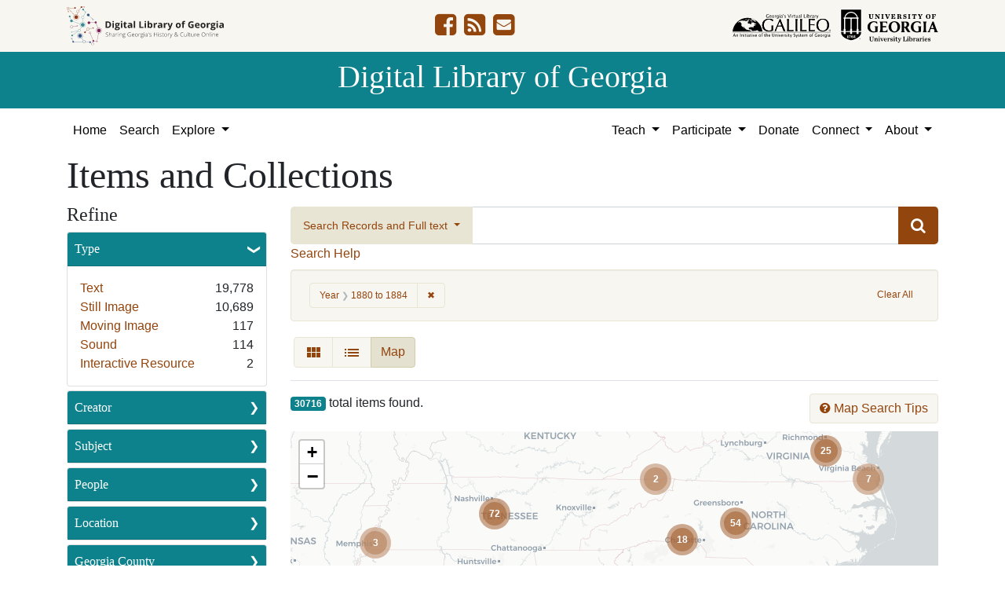

--- FILE ---
content_type: text/html; charset=utf-8
request_url: https://dlg.usg.edu/records?only_path=true&per_page=50&range%5Byear_facet%5D%5Bbegin%5D=1880&range%5Byear_facet%5D%5Bend%5D=1884&sort=yyyy_mm_dd_sort+desc%2C+title_sort+asc&view=maps
body_size: 49464
content:
<!DOCTYPE html>
<html lang="en" class="no-js">
<head>
  <meta charset="utf-8">
  <meta http-equiv="Content-Type" content="text/html; charset=utf-8">
  <meta name="HandheldFriendly" content="True">
  <meta name="viewport" content="width=device-width,initial-scale=1.0">
  <meta http-equiv="X-UA-Compatible" content="IE=edge">
  <!--[if IEMobile]>
  <meta http-equiv="cleartype" content="on">
  <![endif]-->
  <link rel="apple-touch-icon" sizes="180x180" href="/assets/icons/apple-touch-icon-0a5a5f10622083aa41e08a7bf5d2c239d412cae9ac4fe23a56a71ac099a76a91.png">
  <link rel="icon" type="image/png" sizes="32x32" href="/assets/icons/favicon-32x32-e64f7b3d3b1743f2c669423f980804fd8901c409e48e28ff0b90de81b862faff.png">
  <link rel="icon" type="image/png" sizes="16x16" href="/assets/icons/favicon-16x16-46eb1657a70a025c75726328f93fec2843f976c1a87b3a79cb52e0d3e1b3b28a.png">
  <link rel="manifest" href="/site.webmanifest">
  <link rel="mask-icon" href="/assets/icons/safari-pinned-tab-53e8fb918ff4e8ac5498b43b48440e4103ce78e47b9261e402d5bb527bc66077.svg" color="#5bbad5">
  <meta name="msapplication-TileColor" content="#ffffff">
  <meta name="theme-color" content="#ffffff">
  <title>Year: &lt;span class=&quot;from&quot; data-blrl-begin=&quot;1880&quot;&gt;1880&lt;/span&gt; to &lt;span class=&quot;to&quot; data-blrl-end=&quot;1884&quot;&gt;1884&lt;/span&gt; - Digital Library of Georgia Search Results</title>
  <link href="https://dlg.usg.edu/records/opensearch.xml" title="Digital Library of Georgia" type="application/opensearchdescription+xml" rel="search" />
  
  <link rel="stylesheet" href="/assets/application-6ed36534231ba989896c389fd999be9657fcd03d0eba678d832a4fe30245bbeb.css" media="all" />
  <script src="/vite/assets/application-7e8c22a2.js" crossorigin="anonymous" type="module"></script><link rel="modulepreload" href="/vite/assets/_commonjsHelpers-de833af9.js" as="script" crossorigin="anonymous">
<link rel="modulepreload" href="/vite/assets/jquery-8a604be4.js" as="script" crossorigin="anonymous">
<link rel="modulepreload" href="/vite/assets/index-b6044d1b.js" as="script" crossorigin="anonymous">
  <meta name="csrf-param" content="authenticity_token" />
<meta name="csrf-token" content="p_mxisgGRDnlj7EOdi15Wn4U8plG_dLdDbc5K0XNl6yIzgtp4zbZg9HWa1sWT6B-_uxfmLLJlOjknc1U2oeVww" />
    <!-- Global site tag (gtag.js) - Google Analytics -->
    <script async src="https://www.googletagmanager.com/gtag/js?id=G-9YP7W2XG8V"></script>
    <script>
        window.dataLayer = window.dataLayer || [];
        function gtag(){dataLayer.push(arguments);}
        gtag('js', new Date());

        gtag('config', 'G-9YP7W2XG8V');
    </script>
    <meta name="totalResults" content="30716" />
<meta name="startIndex" content="0" />
<meta name="itemsPerPage" content="50" />

  <link rel="alternate" type="application/rss+xml" title="RSS for results" href="/records.rss?per_page=50&amp;range%5Byear_facet%5D%5Bbegin%5D=1880&amp;range%5Byear_facet%5D%5Bend%5D=1884&amp;sort=yyyy_mm_dd_sort+desc%2C+title_sort+asc&amp;view=maps" />
  <link rel="alternate" type="application/atom+xml" title="Atom for results" href="/records.atom?per_page=50&amp;range%5Byear_facet%5D%5Bbegin%5D=1880&amp;range%5Byear_facet%5D%5Bend%5D=1884&amp;sort=yyyy_mm_dd_sort+desc%2C+title_sort+asc&amp;view=maps" />
  <link rel="alternate" type="application/json" title="JSON" href="/records.json?per_page=50&amp;range%5Byear_facet%5D%5Bbegin%5D=1880&amp;range%5Byear_facet%5D%5Bend%5D=1884&amp;sort=yyyy_mm_dd_sort+desc%2C+title_sort+asc&amp;view=maps" />
<script src="/vite/assets/map_browse-21fb1820.js" crossorigin="anonymous" type="module"></script><link rel="modulepreload" href="/vite/assets/index-b6044d1b.js" as="script" crossorigin="anonymous">
<link rel="modulepreload" href="/vite/assets/counties_map-e84c85fa.js" as="script" crossorigin="anonymous">
<link rel="modulepreload" href="/vite/assets/_commonjsHelpers-de833af9.js" as="script" crossorigin="anonymous">
<link rel="modulepreload" href="/vite/assets/jquery-8a604be4.js" as="script" crossorigin="anonymous">
</head>
<body class="blacklight-records blacklight-records-index" data-analytics-id="G-9YP7W2XG8V">
  <nav id="skip-link" role="navigation" aria-label="Skip links">
    <a class="element-invisible element-focusable rounded-bottom py-2 px-3" data-turbolinks="false" href="#q">Skip to search</a>
    <a class="element-invisible element-focusable rounded-bottom py-2 px-3" data-turbolinks="false" href="#main-container">Skip to main content</a>
        <a class="element-invisible element-focusable rounded-bottom py-2 px-3" data-turbolinks="false" href="#documents">Skip to first result</a>

  </nav>
  

<header class="header">
  <div class="container-xl">
    <div class="row">
      <div class="col-sm-12">
        <div class="d-flex align-items-center justify-content-between">
          <a href="/"><img class="logo-dlg img-fluid" src="/assets/logo-dlg-03ec73d3d91856d5acd394d5c3930ad00f0cd6ff658c97ff9288fc10343b8407.svg" alt="Digital Library of Georgia, Sharing Georgia's History &amp; Culture Online"></a>
          <ul class="social-icons">
    <li><a aria-label="DLG&#39;s Facebook page" href="https://www.facebook.com/DigitalLibraryofGeorgia/"><i class="fa fa-facebook-square fa-2x" title="DLG&#39;s Facebook page" aria-hidden="true"></i></a></li>
  <li><a aria-label="The DLG Blog" href="https://blog.dlg.galileo.usg.edu/"><i class="fa fa-rss-square fa-2x" title="The DLG Blog" aria-hidden="true"></i></a></li>
  <li><a aria-label="Contact Us" href="/contact"><i class="fa fa-envelope-square fa-2x" title="Contact Us" aria-hidden="true"></i></a></li>
</ul>

          <div class="additional_logos">
            <a href="https://www.galileo.usg.edu" rel="noopener" target="_blank" class="mr-2">
              <img class="logo-galileo img-fluid" src="/assets/logo-galileo-6c87923ab0fc4f28f290859ec0fdb00ab70d2400d1f7a067b2623e90093c5eb2.svg" alt="GALILEO, Georgia's Virtual Library, An Initiative of the University System of Georgia">
            </a>
            <a href="https://www.libs.uga.edu/" rel="noopener" target="_blank">
              <img class="logo-uga-library img-fluid" src="/assets/logo-ugalibs-8403ffc38ba8e11ba6083a0185a85b51b2c76c20938ef66135db3c96e02144bf.svg" alt="University of Georgia, University Libraries">
            </a>
          </div>
        </div>
      </div>
    </div>
  </div>
  <div class="banner">
    <div class="container">
      <div class="row">
        <div class="col-sm-12 h1">
          <a href="/">Digital Library of Georgia</a>
        </div>
      </div>
    </div>
  </div>
</header>
<nav class="navbar navbar-light navbar-default navbar-expand-lg" role="navigation" aria-label="Site Navigation">
  <div class="container-xl justify-content-end">
    <button class="navbar-toggler pull-right" type="button" data-toggle="collapse" data-target="#navbarSupportedContent" aria-controls="navbarSupportedContent" aria-expanded="false" aria-label="Toggle navigation">
      <span class="navbar-toggler-icon"></span>
    </button>
    <div class="collapse navbar-collapse" id="navbarSupportedContent">
      <ul class="navbar-nav mr-auto">
        <li class="nav-item">
          <a class="nav-link" href="/">Home</a>
        </li>
        <li class="nav-item">
          <a class="nav-link" href="/search">Search</a>
        </li>
        <li class="nav-item dropdown">
          <a class="nav-link dropdown-toggle" href="#" id="exploreNavbarDropdown" role="button" data-toggle="dropdown" aria-haspopup="true" aria-expanded="false">
            Explore
          </a>
          <div class="dropdown-menu" aria-labelledby="exploreNavbarDropdown">
            <a class="dropdown-item" href="/records">Items and Collections</a>
            <a class="dropdown-item" href="/collections">Collections</a>
            <a class="dropdown-item" href="/serials">Serials</a>
            <a class="dropdown-item" href="/counties">Counties</a>
            <a class="dropdown-item" href="/institutions">Institutions</a>
            <a class="dropdown-item" href="/records/map">Map</a>
            <a class="dropdown-item" href="/#featured-collections-heading">Featured Collections</a>
            <a class="dropdown-item" href="https://georgia-exhibits.galileo.usg.edu/">DLG Exhibits</a>
          </div>
        </li>
      </ul>
      <div class="nav navbar-nav navbar-right">
        <ul class="navbar-nav mr-auto">
          <li class="nav-item dropdown">
            <a class="nav-link dropdown-toggle" href="#" id="teachNavbarDropdown" role="button" data-toggle="dropdown" aria-haspopup="true" aria-expanded="false">
              Teach
            </a>
            <div class="dropdown-menu dropdown-menu-right" aria-labelledby="teachNavbarDropdown">
              <a class="dropdown-item" href="https://libguides.galileo.usg.edu/prf.php?id=d9583256-d288-11ef-ad2f-0a92c88187d1">Educator Resources</a>
              <a class="dropdown-item" href="https://libguides.galileo.usg.edu/NHD">National History Day GALILEO</a>
              <a class="dropdown-item" href="https://www.georgiaencyclopedia.org/">New Georgia Encyclopedia</a>
              <a class="dropdown-item" href="https://georgia-exhibits.galileo.usg.edu/">Georgia Exhibits</a>
              <a class="dropdown-item" href="/teach/using-materials">Using DLG Materials</a>
              <a class="dropdown-item" href="/records?f%5Bclass_name%5D%5B%5D=Item&amp;f_inclusive%5Brights_facet%5D%5B%5D=http%3A%2F%2Frightsstatements.org%2Fvocab%2FInC-NC%2F1.0%2F&amp;f_inclusive%5Brights_facet%5D%5B%5D=http%3A%2F%2Frightsstatements.org%2Fvocab%2FInC-RUU%2F1.0%2F&amp;f_inclusive%5Brights_facet%5D%5B%5D=http%3A%2F%2Frightsstatements.org%2Fvocab%2FNKC%2F1.0%2F&amp;f_inclusive%5Brights_facet%5D%5B%5D=http%3A%2F%2Frightsstatements.org%2Fvocab%2FNoC-NC%2F1.0%2F&amp;f_inclusive%5Brights_facet%5D%5B%5D=http%3A%2F%2Frightsstatements.org%2Fvocab%2FNoC-US%2F1.0%2F&amp;f_inclusive%5Brights_facet%5D%5B%5D=https%3A%2F%2Fcreativecommons.org%2Flicenses%2Fby-nc%2F4.0%2F&amp;f_inclusive%5Brights_facet%5D%5B%5D=https%3A%2F%2Fcreativecommons.org%2Flicenses%2Fby%2F4.0%2F&amp;search_field%3Dadvanced">Reusable Materials</a>
            </div>
          </li>
          <li class="nav-item dropdown">
            <a class="nav-link dropdown-toggle" href="#" id="participateNavbarDropdown" role="button" data-toggle="dropdown" aria-haspopup="true" aria-expanded="false">
              Participate
            </a>
            <div class="dropdown-menu dropdown-menu-right" aria-labelledby="participateNavbarDropdown">
              <a class="dropdown-item" href="https://sites.google.com/view/dlg-docs/resources/programs-and-projects/archivesspace-hosting-pilot">ArchivesSpace Hosting</a>
              <a class="dropdown-item" href="/participate/contribute">Contribute Your Collections</a>
              <a class="dropdown-item" href="/participate/nominate">Nominate Collections</a>
              <a class="dropdown-item" href="https://sites.google.com/view/dlg-docs/dlg-documentation/subgranting-program">Subgranting Program</a>
              <a class="dropdown-item" href="/participate/partner-services">Services for Partners</a>
              <a class="dropdown-item" href="https://georgialibraries.org/archival-services/">Services for Public Libraries</a>
              <a class="dropdown-item" href="https://sites.google.com/view/dlg-docs/">Documentation and reports</a>
              <a class="dropdown-item" href="https://sites.google.com/view/dlg-docs/">Presentations and Workshops</a>
              <a class="dropdown-item" href="https://sites.google.com/view/dlg-docs/resources/promotional-materials">Promotional Materials</a>
            </div>
          </li>
          <li class="nav-item">
            <a class="nav-link" href="https://gail.uga.edu/commit?cat=campus&amp;subcat=libraries&amp;des=91797000.">Donate</a>
          </li>
          <li class="nav-item dropdown">
            <a class="nav-link dropdown-toggle" href="#" id="connectNavbarDropdown" role="button" data-toggle="dropdown" aria-haspopup="true" aria-expanded="false">
              Connect
            </a>
            <div class="dropdown-menu dropdown-menu-right" aria-labelledby="connectNavbarDropdown">
              <a title="Contact Us" rel="noopener" class="dropdown-item" href="/contact">Contact Us</a>
              <a class="dropdown-item" href="https://blog.dlg.galileo.usg.edu/">Blog</a>
              <a class="dropdown-item" href="https://listserv.uga.edu/scripts/wa-UGA.exe?SUBED1=DLG-NEWS&amp;A=1">Listserv</a>
              <a class="dropdown-item" href="https://goo.gl/Ua4S4n">Newsletter</a>
              <a class="dropdown-item" href="https://www.facebook.com/DigitalLibraryofGeorgia/">Facebook</a>
            </div>
          </li>
          <li class="nav-item dropdown">
            <a class="nav-link dropdown-toggle" href="#" id="aboutNavbarDropdown" role="button" data-toggle="dropdown" aria-haspopup="true" aria-expanded="false">
              About
            </a>
            <div class="dropdown-menu dropdown-menu-right" aria-labelledby="aboutNavbarDropdown">
              <a class="dropdown-item" href="/about/harmful-content">Harmful Content</a>
              <a class="dropdown-item" href="/about/mission">Mission, Guiding Principles, and Goals</a>
              <a class="dropdown-item" href="/about/policy">Collection Development Policy</a>
              <a class="dropdown-item" href="/about/partners-sponsors">DLG Partners and Sponsors</a>
              <a class="dropdown-item" href="/#dlg-and-me-heading">DLG and Me</a>
              <a class="dropdown-item" href="/about/api">DLG API</a>
            </div>
          </li>
        </ul>
      </div>
      </ul>
    </div>
  </div>
</nav>

  <div id="blacklight-modal" class="modal fade" tabindex="-1" role="dialog" aria-hidden="true" data-turbo="false">
  <div class="modal-dialog modal-lg" role="document">
    <div class="modal-content">
    </div>
  </div>
</div>

  <section id="flash-message">
  <div class="container-xl">
    <div class="row">
      <div class="col-lg-12">
        <div id="main-flashes">
          <div class="flash_messages">
    
    
    
    
</div>

        </div>
      </div>
    </div>
  </div>
</section>


  <main id="main-container" class="container" role="main" aria-label="Main content"><section id="record-results" class="results">
  <h1>Items and Collections</h1>
  <div class="row">
    <div id="sidebar" class="page-sidebar col-lg-3">
        <div id="facets" class="facets sidenav facets-toggleable-md">
    <div class="top-panel-heading d-lg-inline d-flex align-items-center justify-content-between">
      <button type="button" class="order-2 facets-toggle navbar-toggler pull-right" data-toggle="collapse" data-target="#facet-panel-collapse">
        <span class="sr-only">Toggle Refine</span>
        <span class="navbar-toggler-icon"></span>
      </button>
      <h2 class='facets-heading order-1'>
        Refine
      </h2>
    </div>
    <div id="facet-panel-collapse" class="collapse facets-collapse mt-2">
      <div class="card facet-limit blacklight-type_facet ">
  <h3 class="card-header p-0 facet-field-heading" id="facet-type_facet-header">
    <button
      type="button"
      class="btn w-100 d-block btn-block p-2 text-start text-left collapse-toggle "
      data-toggle="collapse"
      data-bs-toggle="collapse"
      data-target="#facet-type_facet"
      data-bs-target="#facet-type_facet"
      aria-expanded="true"
      arial-controls="facet-type_facet"
    >
          Type

    </button>
  </h3>
  <div id="facet-type_facet" role="region" aria-labelledby="facet-type_facet-header" class="panel-collapse facet-content collapse show">
    <div class="card-body">
              
    <ul class="facet-values list-unstyled">
      <li><span class="facet-label"><a class="facet-select" rel="nofollow" href="/records?f%5Btype_facet%5D%5B%5D=Text&amp;only_path=true&amp;per_page=50&amp;range%5Byear_facet%5D%5Bbegin%5D=1880&amp;range%5Byear_facet%5D%5Bend%5D=1884&amp;sort=yyyy_mm_dd_sort+desc%2C+title_sort+asc&amp;view=maps">Text</a></span><span class="facet-count">19,778</span></li><li><span class="facet-label"><a class="facet-select" rel="nofollow" href="/records?f%5Btype_facet%5D%5B%5D=StillImage&amp;only_path=true&amp;per_page=50&amp;range%5Byear_facet%5D%5Bbegin%5D=1880&amp;range%5Byear_facet%5D%5Bend%5D=1884&amp;sort=yyyy_mm_dd_sort+desc%2C+title_sort+asc&amp;view=maps">Still Image</a></span><span class="facet-count">10,689</span></li><li><span class="facet-label"><a class="facet-select" rel="nofollow" href="/records?f%5Btype_facet%5D%5B%5D=MovingImage&amp;only_path=true&amp;per_page=50&amp;range%5Byear_facet%5D%5Bbegin%5D=1880&amp;range%5Byear_facet%5D%5Bend%5D=1884&amp;sort=yyyy_mm_dd_sort+desc%2C+title_sort+asc&amp;view=maps">Moving Image</a></span><span class="facet-count">117</span></li><li><span class="facet-label"><a class="facet-select" rel="nofollow" href="/records?f%5Btype_facet%5D%5B%5D=Sound&amp;only_path=true&amp;per_page=50&amp;range%5Byear_facet%5D%5Bbegin%5D=1880&amp;range%5Byear_facet%5D%5Bend%5D=1884&amp;sort=yyyy_mm_dd_sort+desc%2C+title_sort+asc&amp;view=maps">Sound</a></span><span class="facet-count">114</span></li><li><span class="facet-label"><a class="facet-select" rel="nofollow" href="/records?f%5Btype_facet%5D%5B%5D=InteractiveResource&amp;only_path=true&amp;per_page=50&amp;range%5Byear_facet%5D%5Bbegin%5D=1880&amp;range%5Byear_facet%5D%5Bend%5D=1884&amp;sort=yyyy_mm_dd_sort+desc%2C+title_sort+asc&amp;view=maps">Interactive Resource</a></span><span class="facet-count">2</span></li>
    </ul>




    </div>
  </div>
</div>

<div class="card facet-limit blacklight-creator_facet ">
  <h3 class="card-header p-0 facet-field-heading" id="facet-creator_facet-header">
    <button
      type="button"
      class="btn w-100 d-block btn-block p-2 text-start text-left collapse-toggle collapsed"
      data-toggle="collapse"
      data-bs-toggle="collapse"
      data-target="#facet-creator_facet"
      data-bs-target="#facet-creator_facet"
      aria-expanded="false"
      arial-controls="facet-creator_facet"
    >
          Creator

    </button>
  </h3>
  <div id="facet-creator_facet" role="region" aria-labelledby="facet-creator_facet-header" class="panel-collapse facet-content collapse ">
    <div class="card-body">
              
    <ul class="facet-values list-unstyled">
      <li><span class="facet-label"><a class="facet-select" rel="nofollow" href="/records?f%5Bcreator_facet%5D%5B%5D=Atlanta+Journal-Constitution&amp;only_path=true&amp;per_page=50&amp;range%5Byear_facet%5D%5Bbegin%5D=1880&amp;range%5Byear_facet%5D%5Bend%5D=1884&amp;sort=yyyy_mm_dd_sort+desc%2C+title_sort+asc&amp;view=maps">Atlanta Journal-Constitution</a></span><span class="facet-count">698</span></li><li><span class="facet-label"><a class="facet-select" rel="nofollow" href="/records?f%5Bcreator_facet%5D%5B%5D=Troup+County+Court+of+the+Ordinary&amp;only_path=true&amp;per_page=50&amp;range%5Byear_facet%5D%5Bbegin%5D=1880&amp;range%5Byear_facet%5D%5Bend%5D=1884&amp;sort=yyyy_mm_dd_sort+desc%2C+title_sort+asc&amp;view=maps">Troup County Court of the Ordinary</a></span><span class="facet-count">636</span></li><li><span class="facet-label"><a class="facet-select" rel="nofollow" href="/records?f%5Bcreator_facet%5D%5B%5D=Stanley+Hutchinson&amp;only_path=true&amp;per_page=50&amp;range%5Byear_facet%5D%5Bbegin%5D=1880&amp;range%5Byear_facet%5D%5Bend%5D=1884&amp;sort=yyyy_mm_dd_sort+desc%2C+title_sort+asc&amp;view=maps">Stanley Hutchinson</a></span><span class="facet-count">358</span></li><li><span class="facet-label"><a class="facet-select" rel="nofollow" href="/records?f%5Bcreator_facet%5D%5B%5D=Long%2C+Benjamin+M.%2C+1881-1973&amp;only_path=true&amp;per_page=50&amp;range%5Byear_facet%5D%5Bbegin%5D=1880&amp;range%5Byear_facet%5D%5Bend%5D=1884&amp;sort=yyyy_mm_dd_sort+desc%2C+title_sort+asc&amp;view=maps">Long, Benjamin M., 1881-1973</a></span><span class="facet-count">318</span></li><li><span class="facet-label"><a class="facet-select" rel="nofollow" href="/records?f%5Bcreator_facet%5D%5B%5D=Georgia.+Superior+Court+%28Troup+County%29&amp;only_path=true&amp;per_page=50&amp;range%5Byear_facet%5D%5Bbegin%5D=1880&amp;range%5Byear_facet%5D%5Bend%5D=1884&amp;sort=yyyy_mm_dd_sort+desc%2C+title_sort+asc&amp;view=maps">Georgia. Superior Court (Troup County)</a></span><span class="facet-count">253</span></li><li><span class="facet-label"><a class="facet-select" rel="nofollow" href="/records?f%5Bcreator_facet%5D%5B%5D=Callaway+Beacon&amp;only_path=true&amp;per_page=50&amp;range%5Byear_facet%5D%5Bbegin%5D=1880&amp;range%5Byear_facet%5D%5Bend%5D=1884&amp;sort=yyyy_mm_dd_sort+desc%2C+title_sort+asc&amp;view=maps">Callaway Beacon</a></span><span class="facet-count">251</span></li><li><span class="facet-label"><a class="facet-select" rel="nofollow" href="/records?f%5Bcreator_facet%5D%5B%5D=Unknown&amp;only_path=true&amp;per_page=50&amp;range%5Byear_facet%5D%5Bbegin%5D=1880&amp;range%5Byear_facet%5D%5Bend%5D=1884&amp;sort=yyyy_mm_dd_sort+desc%2C+title_sort+asc&amp;view=maps">Unknown</a></span><span class="facet-count">226</span></li><li><span class="facet-label"><a class="facet-select" rel="nofollow" href="/records?f%5Bcreator_facet%5D%5B%5D=Callaway+Educational+Association&amp;only_path=true&amp;per_page=50&amp;range%5Byear_facet%5D%5Bbegin%5D=1880&amp;range%5Byear_facet%5D%5Bend%5D=1884&amp;sort=yyyy_mm_dd_sort+desc%2C+title_sort+asc&amp;view=maps">Callaway Educational Association</a></span><span class="facet-count">212</span></li><li><span class="facet-label"><a class="facet-select" rel="nofollow" href="/records?f%5Bcreator_facet%5D%5B%5D=Felton%2C+William+H.+%28William+Harrell%29%2C+1823-1909&amp;only_path=true&amp;per_page=50&amp;range%5Byear_facet%5D%5Bbegin%5D=1880&amp;range%5Byear_facet%5D%5Bend%5D=1884&amp;sort=yyyy_mm_dd_sort+desc%2C+title_sort+asc&amp;view=maps">Felton, William H. (William Harrell), 1823-1909</a></span><span class="facet-count">146</span></li><li><span class="facet-label"><a class="facet-select" rel="nofollow" href="/records?f%5Bcreator_facet%5D%5B%5D=Lorimer%2C+George+Horace%2C+1869-1937&amp;only_path=true&amp;per_page=50&amp;range%5Byear_facet%5D%5Bbegin%5D=1880&amp;range%5Byear_facet%5D%5Bend%5D=1884&amp;sort=yyyy_mm_dd_sort+desc%2C+title_sort+asc&amp;view=maps">Lorimer, George Horace, 1869-1937</a></span><span class="facet-count">126</span></li>
    </ul>
      <div class="more_facets">
        <a data-blacklight-modal="trigger" href="/records/facet/creator_facet?per_page=50&amp;range%5Byear_facet%5D%5Bbegin%5D=1880&amp;range%5Byear_facet%5D%5Bend%5D=1884&amp;sort=yyyy_mm_dd_sort+desc%2C+title_sort+asc&amp;view=maps">See All Values <span class="sr-only">for Creator</span> »</a>
      </div>




    </div>
  </div>
</div>

<div class="card facet-limit blacklight-subject_facet ">
  <h3 class="card-header p-0 facet-field-heading" id="facet-subject_facet-header">
    <button
      type="button"
      class="btn w-100 d-block btn-block p-2 text-start text-left collapse-toggle collapsed"
      data-toggle="collapse"
      data-bs-toggle="collapse"
      data-target="#facet-subject_facet"
      data-bs-target="#facet-subject_facet"
      aria-expanded="false"
      arial-controls="facet-subject_facet"
    >
          Subject

    </button>
  </h3>
  <div id="facet-subject_facet" role="region" aria-labelledby="facet-subject_facet-header" class="panel-collapse facet-content collapse ">
    <div class="card-body">
              
    <ul class="facet-values list-unstyled">
      <li><span class="facet-label"><a class="facet-select" rel="nofollow" href="/records?f%5Bsubject_facet%5D%5B%5D=Troup+County+%28Ga.%29&amp;only_path=true&amp;per_page=50&amp;range%5Byear_facet%5D%5Bbegin%5D=1880&amp;range%5Byear_facet%5D%5Bend%5D=1884&amp;sort=yyyy_mm_dd_sort+desc%2C+title_sort+asc&amp;view=maps">Troup County (Ga.)</a></span><span class="facet-count">4,354</span></li><li><span class="facet-label"><a class="facet-select" rel="nofollow" href="/records?f%5Bsubject_facet%5D%5B%5D=LaGrange+%28Ga.%29--Social+life+and+customs&amp;only_path=true&amp;per_page=50&amp;range%5Byear_facet%5D%5Bbegin%5D=1880&amp;range%5Byear_facet%5D%5Bend%5D=1884&amp;sort=yyyy_mm_dd_sort+desc%2C+title_sort+asc&amp;view=maps">LaGrange (Ga.)--Social life and customs</a></span><span class="facet-count">4,352</span></li><li><span class="facet-label"><a class="facet-select" rel="nofollow" href="/records?f%5Bsubject_facet%5D%5B%5D=Photograph+collections--Georgia--Troup+County&amp;only_path=true&amp;per_page=50&amp;range%5Byear_facet%5D%5Bbegin%5D=1880&amp;range%5Byear_facet%5D%5Bend%5D=1884&amp;sort=yyyy_mm_dd_sort+desc%2C+title_sort+asc&amp;view=maps">Photograph collections--Georgia--Troup County</a></span><span class="facet-count">4,352</span></li><li><span class="facet-label"><a class="facet-select" rel="nofollow" href="/records?f%5Bsubject_facet%5D%5B%5D=Chatham+County+%28Ga.%29--Newspapers&amp;only_path=true&amp;per_page=50&amp;range%5Byear_facet%5D%5Bbegin%5D=1880&amp;range%5Byear_facet%5D%5Bend%5D=1884&amp;sort=yyyy_mm_dd_sort+desc%2C+title_sort+asc&amp;view=maps">Chatham County (Ga.)--Newspapers</a></span><span class="facet-count">2,178</span></li><li><span class="facet-label"><a class="facet-select" rel="nofollow" href="/records?f%5Bsubject_facet%5D%5B%5D=Savannah+%28Ga.%29--Newspapers&amp;only_path=true&amp;per_page=50&amp;range%5Byear_facet%5D%5Bbegin%5D=1880&amp;range%5Byear_facet%5D%5Bend%5D=1884&amp;sort=yyyy_mm_dd_sort+desc%2C+title_sort+asc&amp;view=maps">Savannah (Ga.)--Newspapers</a></span><span class="facet-count">2,178</span></li><li><span class="facet-label"><a class="facet-select" rel="nofollow" href="/records?f%5Bsubject_facet%5D%5B%5D=Columbus+%28Ga.%29--Newspapers&amp;only_path=true&amp;per_page=50&amp;range%5Byear_facet%5D%5Bbegin%5D=1880&amp;range%5Byear_facet%5D%5Bend%5D=1884&amp;sort=yyyy_mm_dd_sort+desc%2C+title_sort+asc&amp;view=maps">Columbus (Ga.)--Newspapers</a></span><span class="facet-count">2,156</span></li><li><span class="facet-label"><a class="facet-select" rel="nofollow" href="/records?f%5Bsubject_facet%5D%5B%5D=Muscogee+County+%28Ga.%29--Newspapers&amp;only_path=true&amp;per_page=50&amp;range%5Byear_facet%5D%5Bbegin%5D=1880&amp;range%5Byear_facet%5D%5Bend%5D=1884&amp;sort=yyyy_mm_dd_sort+desc%2C+title_sort+asc&amp;view=maps">Muscogee County (Ga.)--Newspapers</a></span><span class="facet-count">2,156</span></li><li><span class="facet-label"><a class="facet-select" rel="nofollow" href="/records?f%5Bsubject_facet%5D%5B%5D=American+newspapers--Sections%2C+columns%2C+etc.--Genealogy&amp;only_path=true&amp;per_page=50&amp;range%5Byear_facet%5D%5Bbegin%5D=1880&amp;range%5Byear_facet%5D%5Bend%5D=1884&amp;sort=yyyy_mm_dd_sort+desc%2C+title_sort+asc&amp;view=maps">American newspapers--Sections, columns, etc.--Genealogy</a></span><span class="facet-count">1,006</span></li><li><span class="facet-label"><a class="facet-select" rel="nofollow" href="/records?f%5Bsubject_facet%5D%5B%5D=Dead&amp;only_path=true&amp;per_page=50&amp;range%5Byear_facet%5D%5Bbegin%5D=1880&amp;range%5Byear_facet%5D%5Bend%5D=1884&amp;sort=yyyy_mm_dd_sort+desc%2C+title_sort+asc&amp;view=maps">Dead</a></span><span class="facet-count">1,005</span></li><li><span class="facet-label"><a class="facet-select" rel="nofollow" href="/records?f%5Bsubject_facet%5D%5B%5D=Death+notices--Georgia--Gordon+County&amp;only_path=true&amp;per_page=50&amp;range%5Byear_facet%5D%5Bbegin%5D=1880&amp;range%5Byear_facet%5D%5Bend%5D=1884&amp;sort=yyyy_mm_dd_sort+desc%2C+title_sort+asc&amp;view=maps">Death notices--Georgia--Gordon County</a></span><span class="facet-count">1,005</span></li>
    </ul>
      <div class="more_facets">
        <a data-blacklight-modal="trigger" href="/records/facet/subject_facet?per_page=50&amp;range%5Byear_facet%5D%5Bbegin%5D=1880&amp;range%5Byear_facet%5D%5Bend%5D=1884&amp;sort=yyyy_mm_dd_sort+desc%2C+title_sort+asc&amp;view=maps">See All Values <span class="sr-only">for Subject</span> »</a>
      </div>




    </div>
  </div>
</div>

<div class="card facet-limit blacklight-subject_personal_facet ">
  <h3 class="card-header p-0 facet-field-heading" id="facet-subject_personal_facet-header">
    <button
      type="button"
      class="btn w-100 d-block btn-block p-2 text-start text-left collapse-toggle collapsed"
      data-toggle="collapse"
      data-bs-toggle="collapse"
      data-target="#facet-subject_personal_facet"
      data-bs-target="#facet-subject_personal_facet"
      aria-expanded="false"
      arial-controls="facet-subject_personal_facet"
    >
          People

    </button>
  </h3>
  <div id="facet-subject_personal_facet" role="region" aria-labelledby="facet-subject_personal_facet-header" class="panel-collapse facet-content collapse ">
    <div class="card-body">
              
    <ul class="facet-values list-unstyled">
      <li><span class="facet-label"><a class="facet-select" rel="nofollow" href="/records?f%5Bsubject_personal_facet%5D%5B%5D=Colquitt%2C+Alfred+Holt%2C+1829-1894&amp;only_path=true&amp;per_page=50&amp;range%5Byear_facet%5D%5Bbegin%5D=1880&amp;range%5Byear_facet%5D%5Bend%5D=1884&amp;sort=yyyy_mm_dd_sort+desc%2C+title_sort+asc&amp;view=maps">Colquitt, Alfred Holt, 1829-1894</a></span><span class="facet-count">148</span></li><li><span class="facet-label"><a class="facet-select" rel="nofollow" href="/records?f%5Bsubject_personal_facet%5D%5B%5D=Gordon%2C+John+Brown%2C+1832-1904&amp;only_path=true&amp;per_page=50&amp;range%5Byear_facet%5D%5Bbegin%5D=1880&amp;range%5Byear_facet%5D%5Bend%5D=1884&amp;sort=yyyy_mm_dd_sort+desc%2C+title_sort+asc&amp;view=maps">Gordon, John Brown, 1832-1904</a></span><span class="facet-count">148</span></li><li><span class="facet-label"><a class="facet-select" rel="nofollow" href="/records?f%5Bsubject_personal_facet%5D%5B%5D=Stephens%2C+Alexander+Hamilton%2C+1812-1883&amp;only_path=true&amp;per_page=50&amp;range%5Byear_facet%5D%5Bbegin%5D=1880&amp;range%5Byear_facet%5D%5Bend%5D=1884&amp;sort=yyyy_mm_dd_sort+desc%2C+title_sort+asc&amp;view=maps">Stephens, Alexander Hamilton, 1812-1883</a></span><span class="facet-count">148</span></li><li><span class="facet-label"><a class="facet-select" rel="nofollow" href="/records?f%5Bsubject_personal_facet%5D%5B%5D=Brown%2C+Joseph+E.+%28Joseph+Emerson%29%2C+1821-1894&amp;only_path=true&amp;per_page=50&amp;range%5Byear_facet%5D%5Bbegin%5D=1880&amp;range%5Byear_facet%5D%5Bend%5D=1884&amp;sort=yyyy_mm_dd_sort+desc%2C+title_sort+asc&amp;view=maps">Brown, Joseph E. (Joseph Emerson), 1821-1894</a></span><span class="facet-count">146</span></li><li><span class="facet-label"><a class="facet-select" rel="nofollow" href="/records?f%5Bsubject_personal_facet%5D%5B%5D=Longstreet%2C+James%2C+1821-1904&amp;only_path=true&amp;per_page=50&amp;range%5Byear_facet%5D%5Bbegin%5D=1880&amp;range%5Byear_facet%5D%5Bend%5D=1884&amp;sort=yyyy_mm_dd_sort+desc%2C+title_sort+asc&amp;view=maps">Longstreet, James, 1821-1904</a></span><span class="facet-count">146</span></li><li><span class="facet-label"><a class="facet-select" rel="nofollow" href="/records?f%5Bsubject_personal_facet%5D%5B%5D=Atkinson%2C+W.+Y.+%28William+Yates%29%2C+1854-1899&amp;only_path=true&amp;per_page=50&amp;range%5Byear_facet%5D%5Bbegin%5D=1880&amp;range%5Byear_facet%5D%5Bend%5D=1884&amp;sort=yyyy_mm_dd_sort+desc%2C+title_sort+asc&amp;view=maps">Atkinson, W. Y. (William Yates), 1854-1899</a></span><span class="facet-count">145</span></li><li><span class="facet-label"><a class="facet-select" rel="nofollow" href="/records?f%5Bsubject_personal_facet%5D%5B%5D=Felton%2C+Howard+Erwin%2C+1869-&amp;only_path=true&amp;per_page=50&amp;range%5Byear_facet%5D%5Bbegin%5D=1880&amp;range%5Byear_facet%5D%5Bend%5D=1884&amp;sort=yyyy_mm_dd_sort+desc%2C+title_sort+asc&amp;view=maps">Felton, Howard Erwin, 1869-</a></span><span class="facet-count">145</span></li><li><span class="facet-label"><a class="facet-select" rel="nofollow" href="/records?f%5Bsubject_personal_facet%5D%5B%5D=Hayes%2C+Rutherford+Birchard%2C+1822-1893&amp;only_path=true&amp;per_page=50&amp;range%5Byear_facet%5D%5Bbegin%5D=1880&amp;range%5Byear_facet%5D%5Bend%5D=1884&amp;sort=yyyy_mm_dd_sort+desc%2C+title_sort+asc&amp;view=maps">Hayes, Rutherford Birchard, 1822-1893</a></span><span class="facet-count">145</span></li><li><span class="facet-label"><a class="facet-select" rel="nofollow" href="/records?f%5Bsubject_personal_facet%5D%5B%5D=Hidell%2C+William+H.&amp;only_path=true&amp;per_page=50&amp;range%5Byear_facet%5D%5Bbegin%5D=1880&amp;range%5Byear_facet%5D%5Bend%5D=1884&amp;sort=yyyy_mm_dd_sort+desc%2C+title_sort+asc&amp;view=maps">Hidell, William H.</a></span><span class="facet-count">145</span></li><li><span class="facet-label"><a class="facet-select" rel="nofollow" href="/records?f%5Bsubject_personal_facet%5D%5B%5D=Latimer%2C+Charles&amp;only_path=true&amp;per_page=50&amp;range%5Byear_facet%5D%5Bbegin%5D=1880&amp;range%5Byear_facet%5D%5Bend%5D=1884&amp;sort=yyyy_mm_dd_sort+desc%2C+title_sort+asc&amp;view=maps">Latimer, Charles</a></span><span class="facet-count">145</span></li>
    </ul>
      <div class="more_facets">
        <a data-blacklight-modal="trigger" href="/records/facet/subject_personal_facet?per_page=50&amp;range%5Byear_facet%5D%5Bbegin%5D=1880&amp;range%5Byear_facet%5D%5Bend%5D=1884&amp;sort=yyyy_mm_dd_sort+desc%2C+title_sort+asc&amp;view=maps">See All Values <span class="sr-only">for People</span> »</a>
      </div>




    </div>
  </div>
</div>

<div class="card facet-limit blacklight-location_facet ">
  <h3 class="card-header p-0 facet-field-heading" id="facet-location_facet-header">
    <button
      type="button"
      class="btn w-100 d-block btn-block p-2 text-start text-left collapse-toggle collapsed"
      data-toggle="collapse"
      data-bs-toggle="collapse"
      data-target="#facet-location_facet"
      data-bs-target="#facet-location_facet"
      aria-expanded="false"
      arial-controls="facet-location_facet"
    >
          Location

    </button>
  </h3>
  <div id="facet-location_facet" role="region" aria-labelledby="facet-location_facet-header" class="panel-collapse facet-content collapse ">
    <div class="card-body">
              
    <ul class="facet-values list-unstyled">
      <li><span class="facet-label"><a class="facet-select" rel="nofollow" href="/records?f%5Blocation_facet%5D%5B%5D=United+States%2C+39.76%2C+-98.5&amp;only_path=true&amp;per_page=50&amp;range%5Byear_facet%5D%5Bbegin%5D=1880&amp;range%5Byear_facet%5D%5Bend%5D=1884&amp;sort=yyyy_mm_dd_sort+desc%2C+title_sort+asc&amp;view=maps">United States</a></span><span class="facet-count">4,674</span></li><li><span class="facet-label"><a class="facet-select" rel="nofollow" href="/records?f%5Blocation_facet%5D%5B%5D=United+States%2C+Georgia%2C+Chatham+County%2C+Savannah%2C+32.08354%2C+-81.09983&amp;only_path=true&amp;per_page=50&amp;range%5Byear_facet%5D%5Bbegin%5D=1880&amp;range%5Byear_facet%5D%5Bend%5D=1884&amp;sort=yyyy_mm_dd_sort+desc%2C+title_sort+asc&amp;view=maps">United States, Georgia, Chatham County, Savannah</a></span><span class="facet-count">2,574</span></li><li><span class="facet-label"><a class="facet-select" rel="nofollow" href="/records?f%5Blocation_facet%5D%5B%5D=United+States%2C+Georgia%2C+Muscogee+County%2C+Columbus%2C+32.46098%2C+-84.98771&amp;only_path=true&amp;per_page=50&amp;range%5Byear_facet%5D%5Bbegin%5D=1880&amp;range%5Byear_facet%5D%5Bend%5D=1884&amp;sort=yyyy_mm_dd_sort+desc%2C+title_sort+asc&amp;view=maps">United States, Georgia, Muscogee County, Columbus</a></span><span class="facet-count">2,278</span></li><li><span class="facet-label"><a class="facet-select" rel="nofollow" href="/records?f%5Blocation_facet%5D%5B%5D=United+States%2C+Georgia%2C+Fulton+County%2C+Atlanta%2C+33.749%2C+-84.38798&amp;only_path=true&amp;per_page=50&amp;range%5Byear_facet%5D%5Bbegin%5D=1880&amp;range%5Byear_facet%5D%5Bend%5D=1884&amp;sort=yyyy_mm_dd_sort+desc%2C+title_sort+asc&amp;view=maps">United States, Georgia, Fulton County, Atlanta</a></span><span class="facet-count">1,867</span></li><li><span class="facet-label"><a class="facet-select" rel="nofollow" href="/records?f%5Blocation_facet%5D%5B%5D=United+States%2C+Georgia%2C+32.75042%2C+-83.50018&amp;only_path=true&amp;per_page=50&amp;range%5Byear_facet%5D%5Bbegin%5D=1880&amp;range%5Byear_facet%5D%5Bend%5D=1884&amp;sort=yyyy_mm_dd_sort+desc%2C+title_sort+asc&amp;view=maps">United States, Georgia</a></span><span class="facet-count">1,458</span></li><li><span class="facet-label"><a class="facet-select" rel="nofollow" href="/records?f%5Blocation_facet%5D%5B%5D=United+States%2C+Georgia%2C+Gordon+County%2C+34.50336%2C+-84.87575&amp;only_path=true&amp;per_page=50&amp;range%5Byear_facet%5D%5Bbegin%5D=1880&amp;range%5Byear_facet%5D%5Bend%5D=1884&amp;sort=yyyy_mm_dd_sort+desc%2C+title_sort+asc&amp;view=maps">United States, Georgia, Gordon County</a></span><span class="facet-count">1,021</span></li><li><span class="facet-label"><a class="facet-select" rel="nofollow" href="/records?f%5Blocation_facet%5D%5B%5D=United+States%2C+Georgia%2C+Troup+County%2C+33.03351%2C+-85.02834&amp;only_path=true&amp;per_page=50&amp;range%5Byear_facet%5D%5Bbegin%5D=1880&amp;range%5Byear_facet%5D%5Bend%5D=1884&amp;sort=yyyy_mm_dd_sort+desc%2C+title_sort+asc&amp;view=maps">United States, Georgia, Troup County</a></span><span class="facet-count">977</span></li><li><span class="facet-label"><a class="facet-select" rel="nofollow" href="/records?f%5Blocation_facet%5D%5B%5D=United+States%2C+Georgia%2C+Sumter+County%2C+Americus%2C+32.07239%2C+-84.23269&amp;only_path=true&amp;per_page=50&amp;range%5Byear_facet%5D%5Bbegin%5D=1880&amp;range%5Byear_facet%5D%5Bend%5D=1884&amp;sort=yyyy_mm_dd_sort+desc%2C+title_sort+asc&amp;view=maps">United States, Georgia, Sumter County, Americus</a></span><span class="facet-count">784</span></li><li><span class="facet-label"><a class="facet-select" rel="nofollow" href="/records?f%5Blocation_facet%5D%5B%5D=United+States%2C+Georgia%2C+Carroll+County%2C+Carrollton%2C+33.58011%2C+-85.07661&amp;only_path=true&amp;per_page=50&amp;range%5Byear_facet%5D%5Bbegin%5D=1880&amp;range%5Byear_facet%5D%5Bend%5D=1884&amp;sort=yyyy_mm_dd_sort+desc%2C+title_sort+asc&amp;view=maps">United States, Georgia, Carroll County, Carrollton</a></span><span class="facet-count">625</span></li><li><span class="facet-label"><a class="facet-select" rel="nofollow" href="/records?f%5Blocation_facet%5D%5B%5D=United+States%2C+Georgia%2C+Clarke+County%2C+Athens%2C+33.96095%2C+-83.37794&amp;only_path=true&amp;per_page=50&amp;range%5Byear_facet%5D%5Bbegin%5D=1880&amp;range%5Byear_facet%5D%5Bend%5D=1884&amp;sort=yyyy_mm_dd_sort+desc%2C+title_sort+asc&amp;view=maps">United States, Georgia, Clarke County, Athens</a></span><span class="facet-count">555</span></li>
    </ul>
      <div class="more_facets">
        <a data-blacklight-modal="trigger" href="/records/facet/location_facet?per_page=50&amp;range%5Byear_facet%5D%5Bbegin%5D=1880&amp;range%5Byear_facet%5D%5Bend%5D=1884&amp;sort=yyyy_mm_dd_sort+desc%2C+title_sort+asc&amp;view=maps">See All Values <span class="sr-only">for Location</span> »</a>
      </div>




    </div>
  </div>
</div>

<div class="card facet-limit blacklight-counties_facet ">
  <h3 class="card-header p-0 facet-field-heading" id="facet-counties_facet-header">
    <button
      type="button"
      class="btn w-100 d-block btn-block p-2 text-start text-left collapse-toggle collapsed"
      data-toggle="collapse"
      data-bs-toggle="collapse"
      data-target="#facet-counties_facet"
      data-bs-target="#facet-counties_facet"
      aria-expanded="false"
      arial-controls="facet-counties_facet"
    >
          Georgia County

    </button>
  </h3>
  <div id="facet-counties_facet" role="region" aria-labelledby="facet-counties_facet-header" class="panel-collapse facet-content collapse ">
    <div class="card-body">
              
    <ul class="facet-values list-unstyled">
      <li><span class="facet-label"><a class="facet-select" rel="nofollow" href="/records?f%5Bcounties_facet%5D%5B%5D=Chatham&amp;only_path=true&amp;per_page=50&amp;range%5Byear_facet%5D%5Bbegin%5D=1880&amp;range%5Byear_facet%5D%5Bend%5D=1884&amp;sort=yyyy_mm_dd_sort+desc%2C+title_sort+asc&amp;view=maps">Chatham</a></span><span class="facet-count">2,609</span></li><li><span class="facet-label"><a class="facet-select" rel="nofollow" href="/records?f%5Bcounties_facet%5D%5B%5D=Muscogee&amp;only_path=true&amp;per_page=50&amp;range%5Byear_facet%5D%5Bbegin%5D=1880&amp;range%5Byear_facet%5D%5Bend%5D=1884&amp;sort=yyyy_mm_dd_sort+desc%2C+title_sort+asc&amp;view=maps">Muscogee</a></span><span class="facet-count">2,288</span></li><li><span class="facet-label"><a class="facet-select" rel="nofollow" href="/records?f%5Bcounties_facet%5D%5B%5D=Fulton&amp;only_path=true&amp;per_page=50&amp;range%5Byear_facet%5D%5Bbegin%5D=1880&amp;range%5Byear_facet%5D%5Bend%5D=1884&amp;sort=yyyy_mm_dd_sort+desc%2C+title_sort+asc&amp;view=maps">Fulton</a></span><span class="facet-count">2,187</span></li><li><span class="facet-label"><a class="facet-select" rel="nofollow" href="/records?f%5Bcounties_facet%5D%5B%5D=Troup&amp;only_path=true&amp;per_page=50&amp;range%5Byear_facet%5D%5Bbegin%5D=1880&amp;range%5Byear_facet%5D%5Bend%5D=1884&amp;sort=yyyy_mm_dd_sort+desc%2C+title_sort+asc&amp;view=maps">Troup</a></span><span class="facet-count">1,346</span></li><li><span class="facet-label"><a class="facet-select" rel="nofollow" href="/records?f%5Bcounties_facet%5D%5B%5D=Gordon&amp;only_path=true&amp;per_page=50&amp;range%5Byear_facet%5D%5Bbegin%5D=1880&amp;range%5Byear_facet%5D%5Bend%5D=1884&amp;sort=yyyy_mm_dd_sort+desc%2C+title_sort+asc&amp;view=maps">Gordon</a></span><span class="facet-count">1,032</span></li><li><span class="facet-label"><a class="facet-select" rel="nofollow" href="/records?f%5Bcounties_facet%5D%5B%5D=Sumter&amp;only_path=true&amp;per_page=50&amp;range%5Byear_facet%5D%5Bbegin%5D=1880&amp;range%5Byear_facet%5D%5Bend%5D=1884&amp;sort=yyyy_mm_dd_sort+desc%2C+title_sort+asc&amp;view=maps">Sumter</a></span><span class="facet-count">802</span></li><li><span class="facet-label"><a class="facet-select" rel="nofollow" href="/records?f%5Bcounties_facet%5D%5B%5D=Cobb&amp;only_path=true&amp;per_page=50&amp;range%5Byear_facet%5D%5Bbegin%5D=1880&amp;range%5Byear_facet%5D%5Bend%5D=1884&amp;sort=yyyy_mm_dd_sort+desc%2C+title_sort+asc&amp;view=maps">Cobb</a></span><span class="facet-count">763</span></li><li><span class="facet-label"><a class="facet-select" rel="nofollow" href="/records?f%5Bcounties_facet%5D%5B%5D=Carroll&amp;only_path=true&amp;per_page=50&amp;range%5Byear_facet%5D%5Bbegin%5D=1880&amp;range%5Byear_facet%5D%5Bend%5D=1884&amp;sort=yyyy_mm_dd_sort+desc%2C+title_sort+asc&amp;view=maps">Carroll</a></span><span class="facet-count">644</span></li><li><span class="facet-label"><a class="facet-select" rel="nofollow" href="/records?f%5Bcounties_facet%5D%5B%5D=Bartow&amp;only_path=true&amp;per_page=50&amp;range%5Byear_facet%5D%5Bbegin%5D=1880&amp;range%5Byear_facet%5D%5Bend%5D=1884&amp;sort=yyyy_mm_dd_sort+desc%2C+title_sort+asc&amp;view=maps">Bartow</a></span><span class="facet-count">591</span></li><li><span class="facet-label"><a class="facet-select" rel="nofollow" href="/records?f%5Bcounties_facet%5D%5B%5D=Clarke&amp;only_path=true&amp;per_page=50&amp;range%5Byear_facet%5D%5Bbegin%5D=1880&amp;range%5Byear_facet%5D%5Bend%5D=1884&amp;sort=yyyy_mm_dd_sort+desc%2C+title_sort+asc&amp;view=maps">Clarke</a></span><span class="facet-count">566</span></li>
    </ul>
      <div class="more_facets">
        <a data-blacklight-modal="trigger" href="/records/facet/counties_facet?per_page=50&amp;range%5Byear_facet%5D%5Bbegin%5D=1880&amp;range%5Byear_facet%5D%5Bend%5D=1884&amp;sort=yyyy_mm_dd_sort+desc%2C+title_sort+asc&amp;view=maps">See All Values <span class="sr-only">for Georgia County</span> »</a>
      </div>




    </div>
  </div>
</div>

<div class="card facet-limit blacklight-year_facet facet-limit-active">
  <h3 class="card-header p-0 facet-field-heading" id="facet-year_facet-header">
    <button
      type="button"
      class="btn w-100 d-block btn-block p-2 text-start text-left collapse-toggle "
      data-toggle="collapse"
      data-bs-toggle="collapse"
      data-target="#facet-year_facet"
      data-bs-target="#facet-year_facet"
      aria-expanded="true"
      arial-controls="facet-year_facet"
    >
          Year

    </button>
  </h3>
  <div id="facet-year_facet" role="region" aria-labelledby="facet-year_facet-header" class="panel-collapse facet-content collapse show">
    <div class="card-body">
          <div class="limit_content range_limit year_facet-config blrl-plot-config"
        data-chart-enabled="true"
        data-chart-segment-border-color="rgb(54, 162, 235)"
        data-chart-segment-bg-color="rgba(54, 162, 235, 0.5)"
        data-textual-facets="true"
        data-textual-facets-collapsible="true"
        data-range-list-heading-localized="Range List"
    >
        <ul class="facet-values list-unstyled current mb-3">
  <li><span class="facet-label"><span class="selected"><span class="from" data-blrl-begin="1880">1880</span> to <span class="to" data-blrl-end="1884">1884</span></span><a class="remove" rel="nofollow" href="/records?only_path=true&amp;per_page=50&amp;sort=yyyy_mm_dd_sort+desc%2C+title_sort+asc&amp;view=maps"><span class="remove-icon" aria-hidden="true">✖</span><span class="sr-only visually-hidden">[remove]</span></a></span><span class="selected facet-count">30,716</span></li>
</ul>


      <!-- no results profile if missing is selected -->
        <div class="chart-wrapper mb-3" data-chart-wrapper="true" style="display: none; position: relative; width: 100%; aspect-ratio: 2;">
        </div>

        <form class="range_limit_form range_year_facet d-flex justify-content-center" action="/records" accept-charset="UTF-8" method="get">
  <input type="hidden" name="only_path" value="true" autocomplete="off" />
<input type="hidden" name="per_page" value="50" autocomplete="off" />
<input type="hidden" name="sort" value="yyyy_mm_dd_sort desc, title_sort asc" autocomplete="off" />
<input type="hidden" name="view" value="maps" autocomplete="off" />

  <div class="range-limit-input-group">
    <div class="d-flex justify-content-between align-items-end">
      <div class="d-flex flex-column mr-1 me-1">
        <label class="text-muted small mb-1" for="range_year_facet_begin">Begin</label>
        <input type="number" name="range[year_facet][begin]" id="range_year_facet_begin" value="1880" min="-2147483648" max="2147483648" class="form-control form-control-sm range_begin" />
      </div>

      <div class="d-flex flex-column ml-1 ms-1">
        <label class="text-muted small mb-1" for="range_year_facet_end">End</label>
        <input type="number" name="range[year_facet][end]" id="range_year_facet_end" value="1884" min="-2147483648" max="2147483648" class="form-control form-control-sm range_end" />
      </div>
    </div>
    <div class="d-flex justify-content-end mt-2">
      <input type="submit" value="Apply limit" class="submit btn btn-sm btn-secondary" data-disable-with="Apply limit" />
    </div>
  </div>
</form>

          <div class="distribution chart_js">
            <!-- if we already fetched segments from solr, display them
                 here. Otherwise, display a link to fetch them, which JS
                 will AJAX fetch.  -->
              <a class="load_distribution" data-loading-message-html="Loading..." href="/records/range_limit?per_page=50&amp;range%5Byear_facet%5D%5Bbegin%5D=1880&amp;range%5Byear_facet%5D%5Bend%5D=1884&amp;range_end=1884&amp;range_field=year_facet&amp;range_start=1880&amp;sort=yyyy_mm_dd_sort+desc%2C+title_sort+asc&amp;view=maps">View distribution</a>
          </div>

    </div>


    </div>
  </div>
</div>

<div class="card facet-limit blacklight-medium_facet ">
  <h3 class="card-header p-0 facet-field-heading" id="facet-medium_facet-header">
    <button
      type="button"
      class="btn w-100 d-block btn-block p-2 text-start text-left collapse-toggle collapsed"
      data-toggle="collapse"
      data-bs-toggle="collapse"
      data-target="#facet-medium_facet"
      data-bs-target="#facet-medium_facet"
      aria-expanded="false"
      arial-controls="facet-medium_facet"
    >
          Medium

    </button>
  </h3>
  <div id="facet-medium_facet" role="region" aria-labelledby="facet-medium_facet-header" class="panel-collapse facet-content collapse ">
    <div class="card-body">
              
    <ul class="facet-values list-unstyled">
      <li><span class="facet-label"><a class="facet-select" rel="nofollow" href="/records?f%5Bmedium_facet%5D%5B%5D=newspapers&amp;only_path=true&amp;per_page=50&amp;range%5Byear_facet%5D%5Bbegin%5D=1880&amp;range%5Byear_facet%5D%5Bend%5D=1884&amp;sort=yyyy_mm_dd_sort+desc%2C+title_sort+asc&amp;view=maps">newspapers</a></span><span class="facet-count">15,675</span></li><li><span class="facet-label"><a class="facet-select" rel="nofollow" href="/records?f%5Bmedium_facet%5D%5B%5D=black-and-white+photographs&amp;only_path=true&amp;per_page=50&amp;range%5Byear_facet%5D%5Bbegin%5D=1880&amp;range%5Byear_facet%5D%5Bend%5D=1884&amp;sort=yyyy_mm_dd_sort+desc%2C+title_sort+asc&amp;view=maps">black-and-white photographs</a></span><span class="facet-count">4,057</span></li><li><span class="facet-label"><a class="facet-select" rel="nofollow" href="/records?f%5Bmedium_facet%5D%5B%5D=photographs&amp;only_path=true&amp;per_page=50&amp;range%5Byear_facet%5D%5Bbegin%5D=1880&amp;range%5Byear_facet%5D%5Bend%5D=1884&amp;sort=yyyy_mm_dd_sort+desc%2C+title_sort+asc&amp;view=maps">photographs</a></span><span class="facet-count">3,840</span></li><li><span class="facet-label"><a class="facet-select" rel="nofollow" href="/records?f%5Bmedium_facet%5D%5B%5D=clippings+%28information+artifacts%29&amp;only_path=true&amp;per_page=50&amp;range%5Byear_facet%5D%5Bbegin%5D=1880&amp;range%5Byear_facet%5D%5Bend%5D=1884&amp;sort=yyyy_mm_dd_sort+desc%2C+title_sort+asc&amp;view=maps">clippings (information artifacts)</a></span><span class="facet-count">1,227</span></li><li><span class="facet-label"><a class="facet-select" rel="nofollow" href="/records?f%5Bmedium_facet%5D%5B%5D=obituaries&amp;only_path=true&amp;per_page=50&amp;range%5Byear_facet%5D%5Bbegin%5D=1880&amp;range%5Byear_facet%5D%5Bend%5D=1884&amp;sort=yyyy_mm_dd_sort+desc%2C+title_sort+asc&amp;view=maps">obituaries</a></span><span class="facet-count">1,009</span></li><li><span class="facet-label"><a class="facet-select" rel="nofollow" href="/records?f%5Bmedium_facet%5D%5B%5D=color+photographs&amp;only_path=true&amp;per_page=50&amp;range%5Byear_facet%5D%5Bbegin%5D=1880&amp;range%5Byear_facet%5D%5Bend%5D=1884&amp;sort=yyyy_mm_dd_sort+desc%2C+title_sort+asc&amp;view=maps">color photographs</a></span><span class="facet-count">936</span></li><li><span class="facet-label"><a class="facet-select" rel="nofollow" href="/records?f%5Bmedium_facet%5D%5B%5D=photographic+prints&amp;only_path=true&amp;per_page=50&amp;range%5Byear_facet%5D%5Bbegin%5D=1880&amp;range%5Byear_facet%5D%5Bend%5D=1884&amp;sort=yyyy_mm_dd_sort+desc%2C+title_sort+asc&amp;view=maps">photographic prints</a></span><span class="facet-count">686</span></li><li><span class="facet-label"><a class="facet-select" rel="nofollow" href="/records?f%5Bmedium_facet%5D%5B%5D=marriage+licenses&amp;only_path=true&amp;per_page=50&amp;range%5Byear_facet%5D%5Bbegin%5D=1880&amp;range%5Byear_facet%5D%5Bend%5D=1884&amp;sort=yyyy_mm_dd_sort+desc%2C+title_sort+asc&amp;view=maps">marriage licenses</a></span><span class="facet-count">636</span></li><li><span class="facet-label"><a class="facet-select" rel="nofollow" href="/records?f%5Bmedium_facet%5D%5B%5D=family+papers&amp;only_path=true&amp;per_page=50&amp;range%5Byear_facet%5D%5Bbegin%5D=1880&amp;range%5Byear_facet%5D%5Bend%5D=1884&amp;sort=yyyy_mm_dd_sort+desc%2C+title_sort+asc&amp;view=maps">family papers</a></span><span class="facet-count">421</span></li><li><span class="facet-label"><a class="facet-select" rel="nofollow" href="/records?f%5Bmedium_facet%5D%5B%5D=correspondence&amp;only_path=true&amp;per_page=50&amp;range%5Byear_facet%5D%5Bbegin%5D=1880&amp;range%5Byear_facet%5D%5Bend%5D=1884&amp;sort=yyyy_mm_dd_sort+desc%2C+title_sort+asc&amp;view=maps">correspondence</a></span><span class="facet-count">353</span></li>
    </ul>
      <div class="more_facets">
        <a data-blacklight-modal="trigger" href="/records/facet/medium_facet?per_page=50&amp;range%5Byear_facet%5D%5Bbegin%5D=1880&amp;range%5Byear_facet%5D%5Bend%5D=1884&amp;sort=yyyy_mm_dd_sort+desc%2C+title_sort+asc&amp;view=maps">See All Values <span class="sr-only">for Medium</span> »</a>
      </div>




    </div>
  </div>
</div>

<div class="card facet-limit blacklight-fulltext_present_b ">
  <h3 class="card-header p-0 facet-field-heading" id="facet-fulltext_present_b-header">
    <button
      type="button"
      class="btn w-100 d-block btn-block p-2 text-start text-left collapse-toggle collapsed"
      data-toggle="collapse"
      data-bs-toggle="collapse"
      data-target="#facet-fulltext_present_b"
      data-bs-target="#facet-fulltext_present_b"
      aria-expanded="false"
      arial-controls="facet-fulltext_present_b"
    >
          Full Text Available

    </button>
  </h3>
  <div id="facet-fulltext_present_b" role="region" aria-labelledby="facet-fulltext_present_b-header" class="panel-collapse facet-content collapse ">
    <div class="card-body">
              
    <ul class="facet-values list-unstyled">
      <li><span class="facet-label"><a class="facet-select" rel="nofollow" href="/records?f%5Bfulltext_present_b%5D%5B%5D=false&amp;only_path=true&amp;per_page=50&amp;range%5Byear_facet%5D%5Bbegin%5D=1880&amp;range%5Byear_facet%5D%5Bend%5D=1884&amp;sort=yyyy_mm_dd_sort+desc%2C+title_sort+asc&amp;view=maps">No</a></span><span class="facet-count">30,235</span></li><li><span class="facet-label"><a class="facet-select" rel="nofollow" href="/records?f%5Bfulltext_present_b%5D%5B%5D=true&amp;only_path=true&amp;per_page=50&amp;range%5Byear_facet%5D%5Bbegin%5D=1880&amp;range%5Byear_facet%5D%5Bend%5D=1884&amp;sort=yyyy_mm_dd_sort+desc%2C+title_sort+asc&amp;view=maps">Yes</a></span><span class="facet-count">184</span></li>
    </ul>




    </div>
  </div>
</div>

<div class="card facet-limit blacklight-rights_facet ">
  <h3 class="card-header p-0 facet-field-heading" id="facet-rights_facet-header">
    <button
      type="button"
      class="btn w-100 d-block btn-block p-2 text-start text-left collapse-toggle collapsed"
      data-toggle="collapse"
      data-bs-toggle="collapse"
      data-target="#facet-rights_facet"
      data-bs-target="#facet-rights_facet"
      aria-expanded="false"
      arial-controls="facet-rights_facet"
    >
          Rights

    </button>
  </h3>
  <div id="facet-rights_facet" role="region" aria-labelledby="facet-rights_facet-header" class="panel-collapse facet-content collapse ">
    <div class="card-body">
              
    <ul class="facet-values list-unstyled">
      <li><span class="facet-label"><a class="facet-select" rel="nofollow" href="/records?f%5Brights_facet%5D%5B%5D=http%3A%2F%2Frightsstatements.org%2Fvocab%2FNoC-US%2F1.0%2F&amp;only_path=true&amp;per_page=50&amp;range%5Byear_facet%5D%5Bbegin%5D=1880&amp;range%5Byear_facet%5D%5Bend%5D=1884&amp;sort=yyyy_mm_dd_sort+desc%2C+title_sort+asc&amp;view=maps">No Copyright - United States</a></span><span class="facet-count">19,604</span></li><li><span class="facet-label"><a class="facet-select" rel="nofollow" href="/records?f%5Brights_facet%5D%5B%5D=http%3A%2F%2Frightsstatements.org%2Fvocab%2FInC-EDU%2F1.0%2F&amp;only_path=true&amp;per_page=50&amp;range%5Byear_facet%5D%5Bbegin%5D=1880&amp;range%5Byear_facet%5D%5Bend%5D=1884&amp;sort=yyyy_mm_dd_sort+desc%2C+title_sort+asc&amp;view=maps">In Copyright - Educational Use Permitted</a></span><span class="facet-count">5,681</span></li><li><span class="facet-label"><a class="facet-select" rel="nofollow" href="/records?f%5Brights_facet%5D%5B%5D=http%3A%2F%2Frightsstatements.org%2Fvocab%2FNoC-CR%2F1.0%2F&amp;only_path=true&amp;per_page=50&amp;range%5Byear_facet%5D%5Bbegin%5D=1880&amp;range%5Byear_facet%5D%5Bend%5D=1884&amp;sort=yyyy_mm_dd_sort+desc%2C+title_sort+asc&amp;view=maps">No Copyright - Contractual Restrictions</a></span><span class="facet-count">1,455</span></li><li><span class="facet-label"><a class="facet-select" rel="nofollow" href="/records?f%5Brights_facet%5D%5B%5D=http%3A%2F%2Frightsstatements.org%2Fvocab%2FCNE%2F1.0%2F&amp;only_path=true&amp;per_page=50&amp;range%5Byear_facet%5D%5Bbegin%5D=1880&amp;range%5Byear_facet%5D%5Bend%5D=1884&amp;sort=yyyy_mm_dd_sort+desc%2C+title_sort+asc&amp;view=maps">Copyright Not Evaluated</a></span><span class="facet-count">1,452</span></li><li><span class="facet-label"><a class="facet-select" rel="nofollow" href="/records?f%5Brights_facet%5D%5B%5D=http%3A%2F%2Frightsstatements.org%2Fvocab%2FInC%2F1.0%2F&amp;only_path=true&amp;per_page=50&amp;range%5Byear_facet%5D%5Bbegin%5D=1880&amp;range%5Byear_facet%5D%5Bend%5D=1884&amp;sort=yyyy_mm_dd_sort+desc%2C+title_sort+asc&amp;view=maps">In Copyright</a></span><span class="facet-count">1,059</span></li><li><span class="facet-label"><a class="facet-select" rel="nofollow" href="/records?f%5Brights_facet%5D%5B%5D=http%3A%2F%2Frightsstatements.org%2Fvocab%2FNKC%2F1.0%2F&amp;only_path=true&amp;per_page=50&amp;range%5Byear_facet%5D%5Bbegin%5D=1880&amp;range%5Byear_facet%5D%5Bend%5D=1884&amp;sort=yyyy_mm_dd_sort+desc%2C+title_sort+asc&amp;view=maps">No Known Copyright</a></span><span class="facet-count">503</span></li><li><span class="facet-label"><a class="facet-select" rel="nofollow" href="/records?f%5Brights_facet%5D%5B%5D=http%3A%2F%2Frightsstatements.org%2Fvocab%2FUND%2F1.0%2F&amp;only_path=true&amp;per_page=50&amp;range%5Byear_facet%5D%5Bbegin%5D=1880&amp;range%5Byear_facet%5D%5Bend%5D=1884&amp;sort=yyyy_mm_dd_sort+desc%2C+title_sort+asc&amp;view=maps">Copyright Undetermined</a></span><span class="facet-count">484</span></li><li><span class="facet-label"><a class="facet-select" rel="nofollow" href="/records?f%5Brights_facet%5D%5B%5D=https%3A%2F%2Fcreativecommons.org%2Flicenses%2Fby-nc-nd%2F4.0%2F&amp;only_path=true&amp;per_page=50&amp;range%5Byear_facet%5D%5Bbegin%5D=1880&amp;range%5Byear_facet%5D%5Bend%5D=1884&amp;sort=yyyy_mm_dd_sort+desc%2C+title_sort+asc&amp;view=maps">Attribution-NonCommercial-NoDerivatives</a></span><span class="facet-count">421</span></li><li><span class="facet-label"><a class="facet-select" rel="nofollow" href="/records?f%5Brights_facet%5D%5B%5D=https%3A%2F%2Fcreativecommons.org%2Flicenses%2Fby-nd%2F4.0%2F&amp;only_path=true&amp;per_page=50&amp;range%5Byear_facet%5D%5Bbegin%5D=1880&amp;range%5Byear_facet%5D%5Bend%5D=1884&amp;sort=yyyy_mm_dd_sort+desc%2C+title_sort+asc&amp;view=maps">Attribution-NoDerivatives</a></span><span class="facet-count">12</span></li><li><span class="facet-label"><a class="facet-select" rel="nofollow" href="/records?f%5Brights_facet%5D%5B%5D=http%3A%2F%2Frightsstatements.org%2Fvocab%2FInC-RUU%2F1.0%2F&amp;only_path=true&amp;per_page=50&amp;range%5Byear_facet%5D%5Bbegin%5D=1880&amp;range%5Byear_facet%5D%5Bend%5D=1884&amp;sort=yyyy_mm_dd_sort+desc%2C+title_sort+asc&amp;view=maps">In Copyright - Rights-Holder(s) Unlocatable or Unidentifiable</a></span><span class="facet-count">10</span></li>
    </ul>
      <div class="more_facets">
        <a data-blacklight-modal="trigger" href="/records/facet/rights_facet?per_page=50&amp;range%5Byear_facet%5D%5Bbegin%5D=1880&amp;range%5Byear_facet%5D%5Bend%5D=1884&amp;sort=yyyy_mm_dd_sort+desc%2C+title_sort+asc&amp;view=maps">See All Values <span class="sr-only">for Rights</span> »</a>
      </div>




    </div>
  </div>
</div>

<div class="card facet-limit blacklight-collection_titles_sms ">
  <h3 class="card-header p-0 facet-field-heading" id="facet-collection_titles_sms-header">
    <button
      type="button"
      class="btn w-100 d-block btn-block p-2 text-start text-left collapse-toggle collapsed"
      data-toggle="collapse"
      data-bs-toggle="collapse"
      data-target="#facet-collection_titles_sms"
      data-bs-target="#facet-collection_titles_sms"
      aria-expanded="false"
      arial-controls="facet-collection_titles_sms"
    >
          Collection Name

    </button>
  </h3>
  <div id="facet-collection_titles_sms" role="region" aria-labelledby="facet-collection_titles_sms-header" class="panel-collapse facet-content collapse ">
    <div class="card-body">
              
    <ul class="facet-values list-unstyled">
      <li><span class="facet-label"><a class="facet-select" rel="nofollow" href="/records?f%5Bcollection_titles_sms%5D%5B%5D=Georgia+Historic+Newspapers&amp;only_path=true&amp;per_page=50&amp;range%5Byear_facet%5D%5Bbegin%5D=1880&amp;range%5Byear_facet%5D%5Bend%5D=1884&amp;sort=yyyy_mm_dd_sort+desc%2C+title_sort+asc&amp;view=maps">Georgia Historic Newspapers</a></span><span class="facet-count">11,835</span></li><li><span class="facet-label"><a class="facet-select" rel="nofollow" href="/records?f%5Bcollection_titles_sms%5D%5B%5D=Image+Collection&amp;only_path=true&amp;per_page=50&amp;range%5Byear_facet%5D%5Bbegin%5D=1880&amp;range%5Byear_facet%5D%5Bend%5D=1884&amp;sort=yyyy_mm_dd_sort+desc%2C+title_sort+asc&amp;view=maps">Image Collection</a></span><span class="facet-count">4,351</span></li><li><span class="facet-label"><a class="facet-select" rel="nofollow" href="/records?f%5Bcollection_titles_sms%5D%5B%5D=South+Georgia+Historic+Newspapers+Archive%3A+Georgia+Historic+Newspapers&amp;only_path=true&amp;per_page=50&amp;range%5Byear_facet%5D%5Bbegin%5D=1880&amp;range%5Byear_facet%5D%5Bend%5D=1884&amp;sort=yyyy_mm_dd_sort+desc%2C+title_sort+asc&amp;view=maps">South Georgia Historic Newspapers Archive: Georgia Historic Newspapers</a></span><span class="facet-count">2,075</span></li><li><span class="facet-label"><a class="facet-select" rel="nofollow" href="/records?f%5Bcollection_titles_sms%5D%5B%5D=West+Georgia+Historic+Newspapers+Archive%3A+Georgia+Historic+Newspapers&amp;only_path=true&amp;per_page=50&amp;range%5Byear_facet%5D%5Bbegin%5D=1880&amp;range%5Byear_facet%5D%5Bend%5D=1884&amp;sort=yyyy_mm_dd_sort+desc%2C+title_sort+asc&amp;view=maps">West Georgia Historic Newspapers Archive: Georgia Historic Newspapers</a></span><span class="facet-count">2,036</span></li><li><span class="facet-label"><a class="facet-select" rel="nofollow" href="/records?f%5Bcollection_titles_sms%5D%5B%5D=North+Georgia+Historic+Newspapers+Archive%3A+Georgia+Historic+Newspapers&amp;only_path=true&amp;per_page=50&amp;range%5Byear_facet%5D%5Bbegin%5D=1880&amp;range%5Byear_facet%5D%5Bend%5D=1884&amp;sort=yyyy_mm_dd_sort+desc%2C+title_sort+asc&amp;view=maps">North Georgia Historic Newspapers Archive: Georgia Historic Newspapers</a></span><span class="facet-count">1,742</span></li><li><span class="facet-label"><a class="facet-select" rel="nofollow" href="/records?f%5Bcollection_titles_sms%5D%5B%5D=Vanishing+Georgia&amp;only_path=true&amp;per_page=50&amp;range%5Byear_facet%5D%5Bbegin%5D=1880&amp;range%5Byear_facet%5D%5Bend%5D=1884&amp;sort=yyyy_mm_dd_sort+desc%2C+title_sort+asc&amp;view=maps">Vanishing Georgia</a></span><span class="facet-count">1,418</span></li><li><span class="facet-label"><a class="facet-select" rel="nofollow" href="/records?f%5Bcollection_titles_sms%5D%5B%5D=New+Georgia+Encyclopedia&amp;only_path=true&amp;per_page=50&amp;range%5Byear_facet%5D%5Bbegin%5D=1880&amp;range%5Byear_facet%5D%5Bend%5D=1884&amp;sort=yyyy_mm_dd_sort+desc%2C+title_sort+asc&amp;view=maps">New Georgia Encyclopedia</a></span><span class="facet-count">1,152</span></li><li><span class="facet-label"><a class="facet-select" rel="nofollow" href="/records?f%5Bcollection_titles_sms%5D%5B%5D=Gordon+County%2C+GA+Obituaries&amp;only_path=true&amp;per_page=50&amp;range%5Byear_facet%5D%5Bbegin%5D=1880&amp;range%5Byear_facet%5D%5Bend%5D=1884&amp;sort=yyyy_mm_dd_sort+desc%2C+title_sort+asc&amp;view=maps">Gordon County, GA Obituaries</a></span><span class="facet-count">1,005</span></li><li><span class="facet-label"><a class="facet-select" rel="nofollow" href="/records?f%5Bcollection_titles_sms%5D%5B%5D=Planning+Atlanta+-+A+New+City+in+the+Making%2C+1930s-1990s&amp;only_path=true&amp;per_page=50&amp;range%5Byear_facet%5D%5Bbegin%5D=1880&amp;range%5Byear_facet%5D%5Bend%5D=1884&amp;sort=yyyy_mm_dd_sort+desc%2C+title_sort+asc&amp;view=maps">Planning Atlanta - A New City in the Making, 1930s-1990s</a></span><span class="facet-count">716</span></li><li><span class="facet-label"><a class="facet-select" rel="nofollow" href="/records?f%5Bcollection_titles_sms%5D%5B%5D=Troup+County+Marriage+Records&amp;only_path=true&amp;per_page=50&amp;range%5Byear_facet%5D%5Bbegin%5D=1880&amp;range%5Byear_facet%5D%5Bend%5D=1884&amp;sort=yyyy_mm_dd_sort+desc%2C+title_sort+asc&amp;view=maps">Troup County Marriage Records</a></span><span class="facet-count">635</span></li>
    </ul>
      <div class="more_facets">
        <a data-blacklight-modal="trigger" href="/records/facet/collection_titles_sms?per_page=50&amp;range%5Byear_facet%5D%5Bbegin%5D=1880&amp;range%5Byear_facet%5D%5Bend%5D=1884&amp;sort=yyyy_mm_dd_sort+desc%2C+title_sort+asc&amp;view=maps">See All Values <span class="sr-only">for Collection Name</span> »</a>
      </div>




    </div>
  </div>
</div>

<div class="card facet-limit blacklight-serial_titles_sms ">
  <h3 class="card-header p-0 facet-field-heading" id="facet-serial_titles_sms-header">
    <button
      type="button"
      class="btn w-100 d-block btn-block p-2 text-start text-left collapse-toggle collapsed"
      data-toggle="collapse"
      data-bs-toggle="collapse"
      data-target="#facet-serial_titles_sms"
      data-bs-target="#facet-serial_titles_sms"
      aria-expanded="false"
      arial-controls="facet-serial_titles_sms"
    >
          Serial Name

    </button>
  </h3>
  <div id="facet-serial_titles_sms" role="region" aria-labelledby="facet-serial_titles_sms-header" class="panel-collapse facet-content collapse ">
    <div class="card-body">
              
    <ul class="facet-values list-unstyled">
      <li><span class="facet-label"><a class="facet-select" rel="nofollow" href="/records?f%5Bserial_titles_sms%5D%5B%5D=Journal+of+the+House+of+Representatives+of+the+State+of+Georgia.&amp;only_path=true&amp;per_page=50&amp;range%5Byear_facet%5D%5Bbegin%5D=1880&amp;range%5Byear_facet%5D%5Bend%5D=1884&amp;sort=yyyy_mm_dd_sort+desc%2C+title_sort+asc&amp;view=maps">Journal of the House of Representatives of the State of Georgia.</a></span><span class="facet-count">5</span></li><li><span class="facet-label"><a class="facet-select" rel="nofollow" href="/records?f%5Bserial_titles_sms%5D%5B%5D=Annual+report+of+the+Treasurer+of+the+State+of+Georgia+for+the+fiscal+year+ending+...&amp;only_path=true&amp;per_page=50&amp;range%5Byear_facet%5D%5Bbegin%5D=1880&amp;range%5Byear_facet%5D%5Bend%5D=1884&amp;sort=yyyy_mm_dd_sort+desc%2C+title_sort+asc&amp;view=maps">Annual report of the Treasurer of the State of Georgia for the fiscal year ending ...</a></span><span class="facet-count">4</span></li><li><span class="facet-label"><a class="facet-select" rel="nofollow" href="/records?f%5Bserial_titles_sms%5D%5B%5D=Bulletin+%28Georgia.+Department+of+Agriculture%29+%3B+no.+78%2C+83%2C+86%2C+88%2C+92%2C+95%2C+99%2C+103%2C+113%2C+119.&amp;only_path=true&amp;per_page=50&amp;range%5Byear_facet%5D%5Bbegin%5D=1880&amp;range%5Byear_facet%5D%5Bend%5D=1884&amp;sort=yyyy_mm_dd_sort+desc%2C+title_sort+asc&amp;view=maps">Bulletin (Georgia. Department of Agriculture) ; no. 78, 83, 86, 88, 92, 95, 99, 103, 113, 119.</a></span><span class="facet-count">4</span></li><li><span class="facet-label"><a class="facet-select" rel="nofollow" href="/records?f%5Bserial_titles_sms%5D%5B%5D=Georgia+Department+of+Agriculture+annual+report&amp;only_path=true&amp;per_page=50&amp;range%5Byear_facet%5D%5Bbegin%5D=1880&amp;range%5Byear_facet%5D%5Bend%5D=1884&amp;sort=yyyy_mm_dd_sort+desc%2C+title_sort+asc&amp;view=maps">Georgia Department of Agriculture annual report</a></span><span class="facet-count">4</span></li><li><span class="facet-label"><a class="facet-select" rel="nofollow" href="/records?f%5Bserial_titles_sms%5D%5B%5D=Journal+of+the+Senate+of+the+State+of+Georgia.&amp;only_path=true&amp;per_page=50&amp;range%5Byear_facet%5D%5Bbegin%5D=1880&amp;range%5Byear_facet%5D%5Bend%5D=1884&amp;sort=yyyy_mm_dd_sort+desc%2C+title_sort+asc&amp;view=maps">Journal of the Senate of the State of Georgia.</a></span><span class="facet-count">4</span></li><li><span class="facet-label"><a class="facet-select" rel="nofollow" href="/records?f%5Bserial_titles_sms%5D%5B%5D=Publications+%28Georgia.+Department+of+Agriculture%29+%3B+v.+20.&amp;only_path=true&amp;per_page=50&amp;range%5Byear_facet%5D%5Bbegin%5D=1880&amp;range%5Byear_facet%5D%5Bend%5D=1884&amp;sort=yyyy_mm_dd_sort+desc%2C+title_sort+asc&amp;view=maps">Publications (Georgia. Department of Agriculture) ; v. 20.</a></span><span class="facet-count">4</span></li><li><span class="facet-label"><a class="facet-select" rel="nofollow" href="/records?f%5Bserial_titles_sms%5D%5B%5D=Report+of+State+Treasurer&amp;only_path=true&amp;per_page=50&amp;range%5Byear_facet%5D%5Bbegin%5D=1880&amp;range%5Byear_facet%5D%5Bend%5D=1884&amp;sort=yyyy_mm_dd_sort+desc%2C+title_sort+asc&amp;view=maps">Report of State Treasurer</a></span><span class="facet-count">4</span></li><li><span class="facet-label"><a class="facet-select" rel="nofollow" href="/records?f%5Bserial_titles_sms%5D%5B%5D=Report.&amp;only_path=true&amp;per_page=50&amp;range%5Byear_facet%5D%5Bbegin%5D=1880&amp;range%5Byear_facet%5D%5Bend%5D=1884&amp;sort=yyyy_mm_dd_sort+desc%2C+title_sort+asc&amp;view=maps">Report.</a></span><span class="facet-count">4</span></li><li><span class="facet-label"><a class="facet-select" rel="nofollow" href="/records?f%5Bserial_titles_sms%5D%5B%5D=Treasurer%27s+report&amp;only_path=true&amp;per_page=50&amp;range%5Byear_facet%5D%5Bbegin%5D=1880&amp;range%5Byear_facet%5D%5Bend%5D=1884&amp;sort=yyyy_mm_dd_sort+desc%2C+title_sort+asc&amp;view=maps">Treasurer&#39;s report</a></span><span class="facet-count">4</span></li><li><span class="facet-label"><a class="facet-select" rel="nofollow" href="/records?f%5Bserial_titles_sms%5D%5B%5D=By+the+Governor+of+the+State+of+Georgia%2C+a+proclamation.&amp;only_path=true&amp;per_page=50&amp;range%5Byear_facet%5D%5Bbegin%5D=1880&amp;range%5Byear_facet%5D%5Bend%5D=1884&amp;sort=yyyy_mm_dd_sort+desc%2C+title_sort+asc&amp;view=maps">By the Governor of the State of Georgia, a proclamation.</a></span><span class="facet-count">3</span></li>
    </ul>
      <div class="more_facets">
        <a data-blacklight-modal="trigger" href="/records/facet/serial_titles_sms?per_page=50&amp;range%5Byear_facet%5D%5Bbegin%5D=1880&amp;range%5Byear_facet%5D%5Bend%5D=1884&amp;sort=yyyy_mm_dd_sort+desc%2C+title_sort+asc&amp;view=maps">See All Values <span class="sr-only">for Serial Name</span> »</a>
      </div>




    </div>
  </div>
</div>

<div class="card facet-limit blacklight-provenance_facet ">
  <h3 class="card-header p-0 facet-field-heading" id="facet-provenance_facet-header">
    <button
      type="button"
      class="btn w-100 d-block btn-block p-2 text-start text-left collapse-toggle collapsed"
      data-toggle="collapse"
      data-bs-toggle="collapse"
      data-target="#facet-provenance_facet"
      data-bs-target="#facet-provenance_facet"
      aria-expanded="false"
      arial-controls="facet-provenance_facet"
    >
          Holding Institution

    </button>
  </h3>
  <div id="facet-provenance_facet" role="region" aria-labelledby="facet-provenance_facet-header" class="panel-collapse facet-content collapse ">
    <div class="card-body">
              
    <ul class="facet-values list-unstyled">
      <li><span class="facet-label"><a class="facet-select" rel="nofollow" href="/records?f%5Bprovenance_facet%5D%5B%5D=Georgia+Newspaper+Project&amp;only_path=true&amp;per_page=50&amp;range%5Byear_facet%5D%5Bbegin%5D=1880&amp;range%5Byear_facet%5D%5Bend%5D=1884&amp;sort=yyyy_mm_dd_sort+desc%2C+title_sort+asc&amp;view=maps">Georgia Newspaper Project</a></span><span class="facet-count">15,293</span></li><li><span class="facet-label"><a class="facet-select" rel="nofollow" href="/records?f%5Bprovenance_facet%5D%5B%5D=Troup+County+Archives&amp;only_path=true&amp;per_page=50&amp;range%5Byear_facet%5D%5Bbegin%5D=1880&amp;range%5Byear_facet%5D%5Bend%5D=1884&amp;sort=yyyy_mm_dd_sort+desc%2C+title_sort+asc&amp;view=maps">Troup County Archives</a></span><span class="facet-count">5,245</span></li><li><span class="facet-label"><a class="facet-select" rel="nofollow" href="/records?f%5Bprovenance_facet%5D%5B%5D=Georgia+Archives&amp;only_path=true&amp;per_page=50&amp;range%5Byear_facet%5D%5Bbegin%5D=1880&amp;range%5Byear_facet%5D%5Bend%5D=1884&amp;sort=yyyy_mm_dd_sort+desc%2C+title_sort+asc&amp;view=maps">Georgia Archives</a></span><span class="facet-count">1,523</span></li><li><span class="facet-label"><a class="facet-select" rel="nofollow" href="/records?f%5Bprovenance_facet%5D%5B%5D=Hargrett+Library&amp;only_path=true&amp;per_page=50&amp;range%5Byear_facet%5D%5Bbegin%5D=1880&amp;range%5Byear_facet%5D%5Bend%5D=1884&amp;sort=yyyy_mm_dd_sort+desc%2C+title_sort+asc&amp;view=maps">Hargrett Library</a></span><span class="facet-count">1,226</span></li><li><span class="facet-label"><a class="facet-select" rel="nofollow" href="/records?f%5Bprovenance_facet%5D%5B%5D=New+Georgia+Encyclopedia+%28Project%29&amp;only_path=true&amp;per_page=50&amp;range%5Byear_facet%5D%5Bbegin%5D=1880&amp;range%5Byear_facet%5D%5Bend%5D=1884&amp;sort=yyyy_mm_dd_sort+desc%2C+title_sort+asc&amp;view=maps">New Georgia Encyclopedia (Project)</a></span><span class="facet-count">1,137</span></li><li><span class="facet-label"><a class="facet-select" rel="nofollow" href="/records?f%5Bprovenance_facet%5D%5B%5D=Georgia+State+University.+Special+Collections&amp;only_path=true&amp;per_page=50&amp;range%5Byear_facet%5D%5Bbegin%5D=1880&amp;range%5Byear_facet%5D%5Bend%5D=1884&amp;sort=yyyy_mm_dd_sort+desc%2C+title_sort+asc&amp;view=maps">Georgia State University. Special Collections</a></span><span class="facet-count">1,046</span></li><li><span class="facet-label"><a class="facet-select" rel="nofollow" href="/records?f%5Bprovenance_facet%5D%5B%5D=Calhoun-Gordon+County+Library+&amp;only_path=true&amp;per_page=50&amp;range%5Byear_facet%5D%5Bbegin%5D=1880&amp;range%5Byear_facet%5D%5Bend%5D=1884&amp;sort=yyyy_mm_dd_sort+desc%2C+title_sort+asc&amp;view=maps">Calhoun-Gordon County Library </a></span><span class="facet-count">1,006</span></li><li><span class="facet-label"><a class="facet-select" rel="nofollow" href="/records?f%5Bprovenance_facet%5D%5B%5D=Atlanta+History+Center&amp;only_path=true&amp;per_page=50&amp;range%5Byear_facet%5D%5Bbegin%5D=1880&amp;range%5Byear_facet%5D%5Bend%5D=1884&amp;sort=yyyy_mm_dd_sort+desc%2C+title_sort+asc&amp;view=maps">Atlanta History Center</a></span><span class="facet-count">636</span></li><li><span class="facet-label"><a class="facet-select" rel="nofollow" href="/records?f%5Bprovenance_facet%5D%5B%5D=Stuart+A.+Rose+Manuscript%2C+Archives%2C+and+Rare+Book+Library&amp;only_path=true&amp;per_page=50&amp;range%5Byear_facet%5D%5Bbegin%5D=1880&amp;range%5Byear_facet%5D%5Bend%5D=1884&amp;sort=yyyy_mm_dd_sort+desc%2C+title_sort+asc&amp;view=maps">Stuart A. Rose Manuscript, Archives, and Rare Book Library</a></span><span class="facet-count">466</span></li><li><span class="facet-label"><a class="facet-select" rel="nofollow" href="/records?f%5Bprovenance_facet%5D%5B%5D=Kennesaw+State+University.+Department+of+Archives%2C+Rare+Books+and+Records+Management&amp;only_path=true&amp;per_page=50&amp;range%5Byear_facet%5D%5Bbegin%5D=1880&amp;range%5Byear_facet%5D%5Bend%5D=1884&amp;sort=yyyy_mm_dd_sort+desc%2C+title_sort+asc&amp;view=maps">Kennesaw State University. Department of Archives, Rare Books and Records Management</a></span><span class="facet-count">443</span></li>
    </ul>
      <div class="more_facets">
        <a data-blacklight-modal="trigger" href="/records/facet/provenance_facet?per_page=50&amp;range%5Byear_facet%5D%5Bbegin%5D=1880&amp;range%5Byear_facet%5D%5Bend%5D=1884&amp;sort=yyyy_mm_dd_sort+desc%2C+title_sort+asc&amp;view=maps">See All Values <span class="sr-only">for Holding Institution</span> »</a>
      </div>




    </div>
  </div>
</div>

      <div class="text-center"><a class="btn btn-default" data-blacklight-modal="trigger" href="/help/refine-items"><i class='fa fa-question-circle' aria-hidden='true'></i> Refine Info</a></div>
    </div>
  </div>

    </div>
    <div id="content" class="col-lg-9 ">
        <div class="records-search-form mb-2">
          <div class="searchbox record-searchbox">
  <form class="search-query-form" role="search" aria-label="Search Form" action="/records" accept-charset="UTF-8" method="get">
    <div class="row align-items-center no-gutters">
      <div class="col">
        <div class="input-group input-group-lg flex-column flex-sm-row">
          <div class="input-group-prepend search-panel">
              <button class="btn btn-primary dropdown-toggle" type="button" data-toggle="dropdown" aria-haspopup="true" aria-expanded="false">
                <span id="search-type">Search Records and Full text</span>
              </button>
              <div class="dropdown-menu" role="menu">
                  <a href="#" class="dropdown-item" role="menuitem" aria-label="Records" data-search-field="metadata">Records</a>
                  <a href="#" class="dropdown-item" role="menuitem" aria-label="Full Text" data-search-field="fulltext">Full Text</a>
                    <div role="separator" class="dropdown-divider"></div>
                  <a href="#" class="dropdown-item" role="menuitem" aria-label="Records and Full text" data-search-field="both">Records and Full text</a>
              </div>
          </div>

          <label for="q" class="sr-only">Search</label>
          <input name="q" type="text" id="q" autocomplete="on" value="" class="form-control">
          <input type="hidden" name="search_field" value="both">
          <input type="hidden" name="only_path" value="true" autocomplete="off" />
<input type="hidden" name="per_page" value="50" autocomplete="off" />
<input type="hidden" name="range[year_facet][begin]" value="1880" autocomplete="off" />
<input type="hidden" name="range[year_facet][end]" value="1884" autocomplete="off" />
<input type="hidden" name="sort" value="yyyy_mm_dd_sort desc, title_sort asc" autocomplete="off" />
<input type="hidden" name="view" value="maps" autocomplete="off" />
          <div class="input-group-append submit-btn">
            <button class="btn btn-primary" type="submit" title="Submit search">
              <i class="fa fa-search" aria-hidden="true"></i>
            </button>
          </div>
        </div>
      </div>
    </div>
</form>  <a class="search-help" href="#" data-toggle="modal" data-target="#searchHelp">Search Help</a>
</div>

<div id="searchHelp" class="modal fade" tabindex="-1" role="dialog">
  <div class="modal-dialog modal-lg" role="document">
    <!-- Modal content-->
    <div class="modal-content">
      <div class="modal-header">
        <h2 class="modal-title h5">Searching Help</h2>
        <button type="button" class="close" data-dismiss="modal" aria-label="Close">
          <span aria-hidden="true">&times;</span>
        </button>
      </div>
      <div class="modal-body">
          <p>Select &quot;Records and Full text&quot; to search both the metadata and available full text.</p>
          <p>Select &quot;Records&quot; to search only metadata for items. (All items have metadata.)</p>
          <p>Select &quot;Full text&quot; to search only the scanned or transcribed text for items. (Not all items have full text)</p>
          <p>Use quotation marks to search as a phrase</p>
          <p>Use &quot;+&quot; before a term to make it required (Otherwise results matching only some of your terms may be included)</p>
          <p>Use &quot;-&quot; before a word or phrase to exclude</p>
          <p>Use &quot;OR&quot;, &quot;AND&quot;, and &quot;NOT&quot; (must be capitalized) to create complex boolean logic</p>
          <p>You can use parentheses in your complex expressions</p>
          <p>Truncation and wildcards are not supported</p>
        <table class="table table-striped">
          <thead class="thead-dark">
          <tr>
            <th scope="col">This Search</th>
            <th scope="col">Will Find</th>
          </tr>
          </thead>
          <tbody>
            <tr>
              <td>“Floyd Jillson”</td>
              <td>Records that have the name Floyd Jillson</td>
            </tr>
            <tr>
              <td>girl scouts +low</td>
              <td>Records with the word low that also contain girl and/or scouts</td>
            </tr>
            <tr>
              <td>brunswick -stew</td>
              <td>Records with the word Brunswick but not the word stew</td>
            </tr>
            <tr>
              <td>“African American” AND art</td>
              <td>Records containing the phrase “African American” and art</td>
            </tr>
            <tr>
              <td>bread AND (butter OR fruit)</td>
              <td>Records containing the words bread and butter or bread and fruit</td>
            </tr>
          </tbody>
        </table>
      </div>
      <div class="modal-footer">
        <button type="button" class="btn btn-primary" data-dismiss="modal">Close</button>
      </div>
    </div>
  </div>
</div>
        </div>
      
      
      



  <div id="appliedParams" class="clearfix constraints-container">
    <h2 class="sr-only visually-hidden">Search Constraints</h2>

    <span class="constraints-label sr-only visually-hidden">You searched for:</span>
    

    <span class="btn-group applied-filter constraint filter filter-year_facet">
  <span class="constraint-value btn btn-outline-secondary">
      <span class="filter-name">Year</span>
      <span class="filter-value" title="1880 to 1884"><span class="from" data-blrl-begin="1880">1880</span> to <span class="to" data-blrl-end="1884">1884</span></span>
  </span>
    <a class="btn btn-outline-secondary remove" href="/records?only_path=true&amp;per_page=50&amp;sort=yyyy_mm_dd_sort+desc%2C+title_sort+asc&amp;view=maps">
      <span class="remove-icon" aria-hidden="true">✖</span>
      <span class="sr-only visually-hidden">
        Remove constraint Year: &lt;span class=&quot;from&quot; data-blrl-begin=&quot;1880&quot;&gt;1880&lt;/span&gt; to &lt;span class=&quot;to&quot; data-blrl-end=&quot;1884&quot;&gt;1884&lt;/span&gt;
      </span>
</a></span>




  <div class="reset-buttons">
  <a class="catalog_startOverLink btn btn-primary" href="/records?view=maps">Clear All</a>
</div>


</div>




<div id="sortAndPerPage" class="sort-pagination d-lg-flex justify-content-between" role="navigation" aria-label="Results navigation">
  <section class="pagination">
        <div class="page-links">
      &laquo; Previous | 
      <span class="page-entries">
        <strong>1</strong> - <strong>50</strong> of <strong>30,716</strong>
      </span> | 
      <a rel="next" href="/records?page=2&amp;per_page=50&amp;range%5Byear_facet%5D%5Bbegin%5D=1880&amp;range%5Byear_facet%5D%5Bend%5D=1884&amp;sort=yyyy_mm_dd_sort+desc%2C+title_sort+asc&amp;view=maps">Next &raquo;</a>

    </div>

</section>

  <div class="search-widgets">
        <div id="sort-dropdown" class="btn-group sort-dropdown">
  <button name="button" type="submit" class="btn btn-outline-secondary dropdown-toggle" aria-expanded="false" data-toggle="dropdown" data-bs-toggle="dropdown">Sort<span class="d-none d-sm-inline"> by Date (Newest first)</span><span class="caret"></span></button>

  <div class="dropdown-menu" role="menu">
      <a class="dropdown-item " role="menuitem" href="/records?per_page=50&amp;range%5Byear_facet%5D%5Bbegin%5D=1880&amp;range%5Byear_facet%5D%5Bend%5D=1884&amp;sort=score+desc%2C+yyyy_mm_dd_sort+desc%2C+title_sort+asc&amp;view=maps">Relevance</a>
      <a class="dropdown-item " role="menuitem" href="/records?per_page=50&amp;range%5Byear_facet%5D%5Bbegin%5D=1880&amp;range%5Byear_facet%5D%5Bend%5D=1884&amp;sort=title_sort+asc&amp;view=maps">Title</a>
      <a class="dropdown-item " role="menuitem" href="/records?per_page=50&amp;range%5Byear_facet%5D%5Bbegin%5D=1880&amp;range%5Byear_facet%5D%5Bend%5D=1884&amp;sort=yyyy_mm_dd_sort+asc%2C+title_sort+asc&amp;view=maps">Date (Oldest first)</a>
      <a class="dropdown-item active" role="menuitem" aria-current="page" href="/records?per_page=50&amp;range%5Byear_facet%5D%5Bbegin%5D=1880&amp;range%5Byear_facet%5D%5Bend%5D=1884&amp;sort=yyyy_mm_dd_sort+desc%2C+title_sort+asc&amp;view=maps">Date (Newest first)</a>
      <a class="dropdown-item " role="menuitem" href="/records?per_page=50&amp;range%5Byear_facet%5D%5Bbegin%5D=1880&amp;range%5Byear_facet%5D%5Bend%5D=1884&amp;sort=class_name_ss+asc%2C+title_sort+asc&amp;view=maps">Collections First</a>
  </div>
</div>



      <span class="sr-only visually-hidden">Number of results to display per page</span>
<div id="per_page-dropdown" class="btn-group per_page-dropdown">
  <button name="button" type="submit" class="btn btn-outline-secondary dropdown-toggle" aria-expanded="false" data-toggle="dropdown" data-bs-toggle="dropdown">50<span class="sr-only visually-hidden"> per page</span><span class="d-none d-sm-inline"> per page</span><span class="caret"></span></button>

  <div class="dropdown-menu" role="menu">
      <a class="dropdown-item " role="menuitem" href="/records?per_page=10&amp;range%5Byear_facet%5D%5Bbegin%5D=1880&amp;range%5Byear_facet%5D%5Bend%5D=1884&amp;sort=yyyy_mm_dd_sort+desc%2C+title_sort+asc&amp;view=maps">10<span class="sr-only visually-hidden"> per page</span></a>
      <a class="dropdown-item " role="menuitem" href="/records?per_page=20&amp;range%5Byear_facet%5D%5Bbegin%5D=1880&amp;range%5Byear_facet%5D%5Bend%5D=1884&amp;sort=yyyy_mm_dd_sort+desc%2C+title_sort+asc&amp;view=maps">20<span class="sr-only visually-hidden"> per page</span></a>
      <a class="dropdown-item active" role="menuitem" aria-current="page" href="/records?per_page=50&amp;range%5Byear_facet%5D%5Bbegin%5D=1880&amp;range%5Byear_facet%5D%5Bend%5D=1884&amp;sort=yyyy_mm_dd_sort+desc%2C+title_sort+asc&amp;view=maps">50<span class="sr-only visually-hidden"> per page</span></a>
      <a class="dropdown-item " role="menuitem" href="/records?per_page=100&amp;range%5Byear_facet%5D%5Bbegin%5D=1880&amp;range%5Byear_facet%5D%5Bend%5D=1884&amp;sort=yyyy_mm_dd_sort+desc%2C+title_sort+asc&amp;view=maps">100<span class="sr-only visually-hidden"> per page</span></a>
  </div>
</div>



        <div class="view-type">
    <span class="sr-only">View results as: </span>
    <div class="view-type-group btn-group">
      <a aria-label="Change the view mode to Gallery" title="Gallery" class="btn btn-default view-type-gallery " href="/records?per_page=50&amp;range%5Byear_facet%5D%5Bbegin%5D=1880&amp;range%5Byear_facet%5D%5Bend%5D=1884&amp;sort=yyyy_mm_dd_sort+desc%2C+title_sort+asc&amp;view=gallery">
        <span class="blacklight-icons blacklight-icon-gallery"><?xml version="1.0"?>
<svg width="24" height="24" viewBox="0 0 24 24" aria-label="Gallery" role="img">
  <title>Gallery</title>
  <path fill="none" d="M0 0h24v24H0V0z"/>
  <path d="M4 11h5V5H4v6zm0 7h5v-6H4v6zm6 0h5v-6h-5v6zm6 0h5v-6h-5v6zm-6-7h5V5h-5v6zm6-6v6h5V5h-5z"/>
</svg>
</span>
        <span class="caption">Gallery</span>
</a>      <a aria-label="Change the view mode to List" title="List" class="btn btn-default view-type-list " href="/records?per_page=50&amp;range%5Byear_facet%5D%5Bbegin%5D=1880&amp;range%5Byear_facet%5D%5Bend%5D=1884&amp;sort=yyyy_mm_dd_sort+desc%2C+title_sort+asc&amp;view=list">
        <span class="blacklight-icons blacklight-icon-list"><?xml version="1.0"?>
<svg width="24" height="24" viewBox="0 0 24 24" aria-label="List" role="img">
  <title>List</title>
  <path d="M3 13h2v-2H3v2zm0 4h2v-2H3v2zm0-8h2V7H3v2zm4 4h14v-2H7v2zm0 4h14v-2H7v2zM7 7v2h14V7H7z"/>
  <path d="M0 0h24v24H0z" fill="none"/>
</svg>
</span>
        <span class="caption">List</span>
</a>      <a aria-label="Change the view mode to Map" title="Map" class="btn btn-default view-type-maps active" href="/records?per_page=50&amp;range%5Byear_facet%5D%5Bbegin%5D=1880&amp;range%5Byear_facet%5D%5Bend%5D=1884&amp;sort=yyyy_mm_dd_sort+desc%2C+title_sort+asc&amp;view=maps">
        Map
        <span class="caption">Map</span>
</a>    </div>
  </div>


</div>
</div>


<h2 class="sr-only visually-hidden">Search Results</h2>

  <div id="documents" class="map">
  <div id="index-map-container">
  <div class="sr-only">
    <span id="mapped-record-count">30716</span> records displayed on map
  </div>
  <div class="row">
    <div class="col-lg-6">
      <div id="map-leader" class="pull-left">
      </div>
    </div>
    <div class="col-lg-6">
      <div id="map-help" class="pull-right">
        <a class="btn btn-default" data-blacklight-modal="trigger" href="/help/map"><i class='fa fa-question-circle' aria-hidden='true'></i> Map Search Tips</a>
      </div>
    </div>
  </div>
  <div>
    <div id="blacklight-index-map" data-maxzoom="12" data-tileurl="https://{s}.basemaps.cartocdn.com/light_all/{z}/{x}/{y}.png" data-mapattribution="Map data &amp;copy; &lt;a href=&quot;http://openstreetmap.org&quot;&gt;OpenStreetMap&lt;/a&gt; contributors, &lt;a href=&quot;http://creativecommons.org/licenses/by-sa/2.0/&quot;&gt;CC-BY-SA&lt;/a&gt;" data-searchcontrol="true" data-catalogpath="/records" data-placenamefield="placename" data-clustercount="hits" data-searchresultsview="gallery" data-initialview="[[30.164126,-88.516846],[35.245619,-78.189697]]"></div>
    <script type="module">
//<![CDATA[
$('#blacklight-index-map').blacklight_leaflet_map({"type":"FeatureCollection","features":[{"type":"Feature","geometry":{"type":"Point","coordinates":[-0.12574,51.50853]},"properties":{"placename":"United Kingdom, England, London","hits":1,"popup":"\u003ch5 class=\"geo_popup_heading\"\u003e\n  United Kingdom, England, London\n  \u003csmall\u003e1 item\u003c/small\u003e\n\u003c/h5\u003e\n\u003ca href=\"/records?f%5Bplacename%5D%5B%5D=United+Kingdom%2C+England%2C+London\u0026amp;only_path=true\u0026amp;per_page=50\u0026amp;range%5Byear_facet%5D%5Bbegin%5D=1880\u0026amp;range%5Byear_facet%5D%5Bend%5D=1884\u0026amp;sort=yyyy_mm_dd_sort+desc%2C+title_sort+asc\u0026amp;view=gallery\"\u003eView items from this location\u003c/a\u003e"}},{"type":"Feature","geometry":{"type":"Point","coordinates":[-1.666667,12.5]},"properties":{"placename":"Burkina Faso","hits":1,"popup":"\u003ch5 class=\"geo_popup_heading\"\u003e\n  Burkina Faso\n  \u003csmall\u003e1 item\u003c/small\u003e\n\u003c/h5\u003e\n\u003ca href=\"/records?f%5Bplacename%5D%5B%5D=Burkina+Faso\u0026amp;only_path=true\u0026amp;per_page=50\u0026amp;range%5Byear_facet%5D%5Bbegin%5D=1880\u0026amp;range%5Byear_facet%5D%5Bend%5D=1884\u0026amp;sort=yyyy_mm_dd_sort+desc%2C+title_sort+asc\u0026amp;view=gallery\"\u003eView items from this location\u003c/a\u003e"}},{"type":"Feature","geometry":{"type":"Point","coordinates":[-100.204,34.42645]},"properties":{"placename":"United States, Texas, Childress County, Childress","hits":1,"popup":"\u003ch5 class=\"geo_popup_heading\"\u003e\n  United States, Texas, Childress County, Childress\n  \u003csmall\u003e1 item\u003c/small\u003e\n\u003c/h5\u003e\n\u003ca href=\"/records?f%5Bplacename%5D%5B%5D=United+States%2C+Texas%2C+Childress+County%2C+Childress\u0026amp;only_path=true\u0026amp;per_page=50\u0026amp;range%5Byear_facet%5D%5Bbegin%5D=1880\u0026amp;range%5Byear_facet%5D%5Bend%5D=1884\u0026amp;sort=yyyy_mm_dd_sort+desc%2C+title_sort+asc\u0026amp;view=gallery\"\u003eView items from this location\u003c/a\u003e"}},{"type":"Feature","geometry":{"type":"Point","coordinates":[-100.293101629066,25.63978365]},"properties":{"placename":"Mexico, Monterrey","hits":1,"popup":"\u003ch5 class=\"geo_popup_heading\"\u003e\n  Mexico, Monterrey\n  \u003csmall\u003e1 item\u003c/small\u003e\n\u003c/h5\u003e\n\u003ca href=\"/records?f%5Bplacename%5D%5B%5D=Mexico%2C+Monterrey\u0026amp;only_path=true\u0026amp;per_page=50\u0026amp;range%5Byear_facet%5D%5Bbegin%5D=1880\u0026amp;range%5Byear_facet%5D%5Bend%5D=1884\u0026amp;sort=yyyy_mm_dd_sort+desc%2C+title_sort+asc\u0026amp;view=gallery\"\u003eView items from this location\u003c/a\u003e"}},{"type":"Feature","geometry":{"type":"Point","coordinates":[-100.54688,46.07323]},"properties":{"placename":"North America","hits":1,"popup":"\u003ch5 class=\"geo_popup_heading\"\u003e\n  North America\n  \u003csmall\u003e1 item\u003c/small\u003e\n\u003c/h5\u003e\n\u003ca href=\"/records?f%5Bplacename%5D%5B%5D=North+America\u0026amp;only_path=true\u0026amp;per_page=50\u0026amp;range%5Byear_facet%5D%5Bbegin%5D=1880\u0026amp;range%5Byear_facet%5D%5Bend%5D=1884\u0026amp;sort=yyyy_mm_dd_sort+desc%2C+title_sort+asc\u0026amp;view=gallery\"\u003eView items from this location\u003c/a\u003e"}},{"type":"Feature","geometry":{"type":"Point","coordinates":[-101.39739,35.66782]},"properties":{"placename":"United States, Texas, Hutchinson County, Borger","hits":4,"popup":"\u003ch5 class=\"geo_popup_heading\"\u003e\n  United States, Texas, Hutchinson County, Borger\n  \u003csmall\u003e4 items\u003c/small\u003e\n\u003c/h5\u003e\n\u003ca href=\"/records?f%5Bplacename%5D%5B%5D=United+States%2C+Texas%2C+Hutchinson+County%2C+Borger\u0026amp;only_path=true\u0026amp;per_page=50\u0026amp;range%5Byear_facet%5D%5Bbegin%5D=1880\u0026amp;range%5Byear_facet%5D%5Bend%5D=1884\u0026amp;sort=yyyy_mm_dd_sort+desc%2C+title_sort+asc\u0026amp;view=gallery\"\u003eView items from this location\u003c/a\u003e"}},{"type":"Feature","geometry":{"type":"Point","coordinates":[-102.552784,23.634501]},"properties":{"placename":"Mexico","hits":3,"popup":"\u003ch5 class=\"geo_popup_heading\"\u003e\n  Mexico\n  \u003csmall\u003e3 items\u003c/small\u003e\n\u003c/h5\u003e\n\u003ca href=\"/records?f%5Bplacename%5D%5B%5D=Mexico\u0026amp;only_path=true\u0026amp;per_page=50\u0026amp;range%5Byear_facet%5D%5Bbegin%5D=1880\u0026amp;range%5Byear_facet%5D%5Bend%5D=1884\u0026amp;sort=yyyy_mm_dd_sort+desc%2C+title_sort+asc\u0026amp;view=gallery\"\u003eView items from this location\u003c/a\u003e"}},{"type":"Feature","geometry":{"type":"Point","coordinates":[-104.82136,38.83388]},"properties":{"placename":"United States, Colorado, El Paso County, Colorado Springs","hits":1,"popup":"\u003ch5 class=\"geo_popup_heading\"\u003e\n  United States, Colorado, El Paso County, Colorado Springs\n  \u003csmall\u003e1 item\u003c/small\u003e\n\u003c/h5\u003e\n\u003ca href=\"/records?f%5Bplacename%5D%5B%5D=United+States%2C+Colorado%2C+El+Paso+County%2C+Colorado+Springs\u0026amp;only_path=true\u0026amp;per_page=50\u0026amp;range%5Byear_facet%5D%5Bbegin%5D=1880\u0026amp;range%5Byear_facet%5D%5Bend%5D=1884\u0026amp;sort=yyyy_mm_dd_sort+desc%2C+title_sort+asc\u0026amp;view=gallery\"\u003eView items from this location\u003c/a\u003e"}},{"type":"Feature","geometry":{"type":"Point","coordinates":[-105.9378,35.68698]},"properties":{"placename":"United States, New Mexico, Santa Fe County, Santa Fe","hits":1,"popup":"\u003ch5 class=\"geo_popup_heading\"\u003e\n  United States, New Mexico, Santa Fe County, Santa Fe\n  \u003csmall\u003e1 item\u003c/small\u003e\n\u003c/h5\u003e\n\u003ca href=\"/records?f%5Bplacename%5D%5B%5D=United+States%2C+New+Mexico%2C+Santa+Fe+County%2C+Santa+Fe\u0026amp;only_path=true\u0026amp;per_page=50\u0026amp;range%5Byear_facet%5D%5Bbegin%5D=1880\u0026amp;range%5Byear_facet%5D%5Bend%5D=1884\u0026amp;sort=yyyy_mm_dd_sort+desc%2C+title_sort+asc\u0026amp;view=gallery\"\u003eView items from this location\u003c/a\u003e"}},{"type":"Feature","geometry":{"type":"Point","coordinates":[-106.89142,34.0584]},"properties":{"placename":"United States, New Mexico, Socorro County, Socorro","hits":1,"popup":"\u003ch5 class=\"geo_popup_heading\"\u003e\n  United States, New Mexico, Socorro County, Socorro\n  \u003csmall\u003e1 item\u003c/small\u003e\n\u003c/h5\u003e\n\u003ca href=\"/records?f%5Bplacename%5D%5B%5D=United+States%2C+New+Mexico%2C+Socorro+County%2C+Socorro\u0026amp;only_path=true\u0026amp;per_page=50\u0026amp;range%5Byear_facet%5D%5Bbegin%5D=1880\u0026amp;range%5Byear_facet%5D%5Bend%5D=1884\u0026amp;sort=yyyy_mm_dd_sort+desc%2C+title_sort+asc\u0026amp;view=gallery\"\u003eView items from this location\u003c/a\u003e"}},{"type":"Feature","geometry":{"type":"Point","coordinates":[-107.31533,38.03]},"properties":{"placename":"United States, Colorado, Hinsdale County, Lake City","hits":3,"popup":"\u003ch5 class=\"geo_popup_heading\"\u003e\n  United States, Colorado, Hinsdale County, Lake City\n  \u003csmall\u003e3 items\u003c/small\u003e\n\u003c/h5\u003e\n\u003ca href=\"/records?f%5Bplacename%5D%5B%5D=United+States%2C+Colorado%2C+Hinsdale+County%2C+Lake+City\u0026amp;only_path=true\u0026amp;per_page=50\u0026amp;range%5Byear_facet%5D%5Bbegin%5D=1880\u0026amp;range%5Byear_facet%5D%5Bend%5D=1884\u0026amp;sort=yyyy_mm_dd_sort+desc%2C+title_sort+asc\u0026amp;view=gallery\"\u003eView items from this location\u003c/a\u003e"}},{"type":"Feature","geometry":{"type":"Point","coordinates":[-11.5,8.5]},"properties":{"placename":"Sierra Leone","hits":1,"popup":"\u003ch5 class=\"geo_popup_heading\"\u003e\n  Sierra Leone\n  \u003csmall\u003e1 item\u003c/small\u003e\n\u003c/h5\u003e\n\u003ca href=\"/records?f%5Bplacename%5D%5B%5D=Sierra+Leone\u0026amp;only_path=true\u0026amp;per_page=50\u0026amp;range%5Byear_facet%5D%5Bbegin%5D=1880\u0026amp;range%5Byear_facet%5D%5Bend%5D=1884\u0026amp;sort=yyyy_mm_dd_sort+desc%2C+title_sort+asc\u0026amp;view=gallery\"\u003eView items from this location\u003c/a\u003e"}},{"type":"Feature","geometry":{"type":"Point","coordinates":[-111.89105,40.76078]},"properties":{"placename":"United States, Utah, Salt Lake County, Salt Lake City","hits":2,"popup":"\u003ch5 class=\"geo_popup_heading\"\u003e\n  United States, Utah, Salt Lake County, Salt Lake City\n  \u003csmall\u003e2 items\u003c/small\u003e\n\u003c/h5\u003e\n\u003ca href=\"/records?f%5Bplacename%5D%5B%5D=United+States%2C+Utah%2C+Salt+Lake+County%2C+Salt+Lake+City\u0026amp;only_path=true\u0026amp;per_page=50\u0026amp;range%5Byear_facet%5D%5Bbegin%5D=1880\u0026amp;range%5Byear_facet%5D%5Bend%5D=1884\u0026amp;sort=yyyy_mm_dd_sort+desc%2C+title_sort+asc\u0026amp;view=gallery\"\u003eView items from this location\u003c/a\u003e"}},{"type":"Feature","geometry":{"type":"Point","coordinates":[-115.13722,36.17497]},"properties":{"placename":"United States, Nevada, Clark County, Las Vegas","hits":1,"popup":"\u003ch5 class=\"geo_popup_heading\"\u003e\n  United States, Nevada, Clark County, Las Vegas\n  \u003csmall\u003e1 item\u003c/small\u003e\n\u003c/h5\u003e\n\u003ca href=\"/records?f%5Bplacename%5D%5B%5D=United+States%2C+Nevada%2C+Clark+County%2C+Las+Vegas\u0026amp;only_path=true\u0026amp;per_page=50\u0026amp;range%5Byear_facet%5D%5Bbegin%5D=1880\u0026amp;range%5Byear_facet%5D%5Bend%5D=1884\u0026amp;sort=yyyy_mm_dd_sort+desc%2C+title_sort+asc\u0026amp;view=gallery\"\u003eView items from this location\u003c/a\u003e"}},{"type":"Feature","geometry":{"type":"Point","coordinates":[-118.18923,33.76696]},"properties":{"placename":"United States, California, Los Angeles County, Long Beach","hits":1,"popup":"\u003ch5 class=\"geo_popup_heading\"\u003e\n  United States, California, Los Angeles County, Long Beach\n  \u003csmall\u003e1 item\u003c/small\u003e\n\u003c/h5\u003e\n\u003ca href=\"/records?f%5Bplacename%5D%5B%5D=United+States%2C+California%2C+Los+Angeles+County%2C+Long+Beach\u0026amp;only_path=true\u0026amp;per_page=50\u0026amp;range%5Byear_facet%5D%5Bbegin%5D=1880\u0026amp;range%5Byear_facet%5D%5Bend%5D=1884\u0026amp;sort=yyyy_mm_dd_sort+desc%2C+title_sort+asc\u0026amp;view=gallery\"\u003eView items from this location\u003c/a\u003e"}},{"type":"Feature","geometry":{"type":"Point","coordinates":[-118.24368,34.05223]},"properties":{"placename":"United States, California, Los Angeles County, Los Angeles","hits":4,"popup":"\u003ch5 class=\"geo_popup_heading\"\u003e\n  United States, California, Los Angeles County, Los Angeles\n  \u003csmall\u003e4 items\u003c/small\u003e\n\u003c/h5\u003e\n\u003ca href=\"/records?f%5Bplacename%5D%5B%5D=United+States%2C+California%2C+Los+Angeles+County%2C+Los+Angeles\u0026amp;only_path=true\u0026amp;per_page=50\u0026amp;range%5Byear_facet%5D%5Bbegin%5D=1880\u0026amp;range%5Byear_facet%5D%5Bend%5D=1884\u0026amp;sort=yyyy_mm_dd_sort+desc%2C+title_sort+asc\u0026amp;view=gallery\"\u003eView items from this location\u003c/a\u003e"}},{"type":"Feature","geometry":{"type":"Point","coordinates":[-119.75126,37.25022]},"properties":{"placename":"United States, California","hits":1,"popup":"\u003ch5 class=\"geo_popup_heading\"\u003e\n  United States, California\n  \u003csmall\u003e1 item\u003c/small\u003e\n\u003c/h5\u003e\n\u003ca href=\"/records?f%5Bplacename%5D%5B%5D=United+States%2C+California\u0026amp;only_path=true\u0026amp;per_page=50\u0026amp;range%5Byear_facet%5D%5Bbegin%5D=1880\u0026amp;range%5Byear_facet%5D%5Bend%5D=1884\u0026amp;sort=yyyy_mm_dd_sort+desc%2C+title_sort+asc\u0026amp;view=gallery\"\u003eView items from this location\u003c/a\u003e"}},{"type":"Feature","geometry":{"type":"Point","coordinates":[-120.71766,39.06343]},"properties":{"placename":"United States, California, Placer County","hits":38,"popup":"\u003ch5 class=\"geo_popup_heading\"\u003e\n  United States, California, Placer County\n  \u003csmall\u003e38 items\u003c/small\u003e\n\u003c/h5\u003e\n\u003ca href=\"/records?f%5Bplacename%5D%5B%5D=United+States%2C+California%2C+Placer+County\u0026amp;only_path=true\u0026amp;per_page=50\u0026amp;range%5Byear_facet%5D%5Bbegin%5D=1880\u0026amp;range%5Byear_facet%5D%5Bend%5D=1884\u0026amp;sort=yyyy_mm_dd_sort+desc%2C+title_sort+asc\u0026amp;view=gallery\"\u003eView items from this location\u003c/a\u003e"}},{"type":"Feature","geometry":{"type":"Point","coordinates":[-122.27275,37.87159]},"properties":{"placename":"United States, California, Alameda County, Berkeley","hits":2,"popup":"\u003ch5 class=\"geo_popup_heading\"\u003e\n  United States, California, Alameda County, Berkeley\n  \u003csmall\u003e2 items\u003c/small\u003e\n\u003c/h5\u003e\n\u003ca href=\"/records?f%5Bplacename%5D%5B%5D=United+States%2C+California%2C+Alameda+County%2C+Berkeley\u0026amp;only_path=true\u0026amp;per_page=50\u0026amp;range%5Byear_facet%5D%5Bbegin%5D=1880\u0026amp;range%5Byear_facet%5D%5Bend%5D=1884\u0026amp;sort=yyyy_mm_dd_sort+desc%2C+title_sort+asc\u0026amp;view=gallery\"\u003eView items from this location\u003c/a\u003e"}},{"type":"Feature","geometry":{"type":"Point","coordinates":[-122.41942,37.77493]},"properties":{"placename":"United States, California, City and County of San Francisco, San Francisco","hits":2,"popup":"\u003ch5 class=\"geo_popup_heading\"\u003e\n  United States, California, City and County of San Francisco, San Francisco\n  \u003csmall\u003e2 items\u003c/small\u003e\n\u003c/h5\u003e\n\u003ca href=\"/records?f%5Bplacename%5D%5B%5D=United+States%2C+California%2C+City+and+County+of+San+Francisco%2C+San+Francisco\u0026amp;only_path=true\u0026amp;per_page=50\u0026amp;range%5Byear_facet%5D%5Bbegin%5D=1880\u0026amp;range%5Byear_facet%5D%5Bend%5D=1884\u0026amp;sort=yyyy_mm_dd_sort+desc%2C+title_sort+asc\u0026amp;view=gallery\"\u003eView items from this location\u003c/a\u003e"}},{"type":"Feature","geometry":{"type":"Point","coordinates":[-122.5808,37.89658]},"properties":{"placename":"United States, California, Muir Woods National Monument","hits":1,"popup":"\u003ch5 class=\"geo_popup_heading\"\u003e\n  United States, California, Muir Woods National Monument\n  \u003csmall\u003e1 item\u003c/small\u003e\n\u003c/h5\u003e\n\u003ca href=\"/records?f%5Bplacename%5D%5B%5D=United+States%2C+California%2C+Muir+Woods+National+Monument\u0026amp;only_path=true\u0026amp;per_page=50\u0026amp;range%5Byear_facet%5D%5Bbegin%5D=1880\u0026amp;range%5Byear_facet%5D%5Bend%5D=1884\u0026amp;sort=yyyy_mm_dd_sort+desc%2C+title_sort+asc\u0026amp;view=gallery\"\u003eView items from this location\u003c/a\u003e"}},{"type":"Feature","geometry":{"type":"Point","coordinates":[-2.69531,54.75844]},"properties":{"placename":"United Kingdom","hits":4,"popup":"\u003ch5 class=\"geo_popup_heading\"\u003e\n  United Kingdom\n  \u003csmall\u003e4 items\u003c/small\u003e\n\u003c/h5\u003e\n\u003ca href=\"/records?f%5Bplacename%5D%5B%5D=United+Kingdom\u0026amp;only_path=true\u0026amp;per_page=50\u0026amp;range%5Byear_facet%5D%5Bbegin%5D=1880\u0026amp;range%5Byear_facet%5D%5Bend%5D=1884\u0026amp;sort=yyyy_mm_dd_sort+desc%2C+title_sort+asc\u0026amp;view=gallery\"\u003eView items from this location\u003c/a\u003e"}},{"type":"Feature","geometry":{"type":"Point","coordinates":[-2.991573,53.408371]},"properties":{"placename":"United Kingdom, England, Liverpool","hits":2,"popup":"\u003ch5 class=\"geo_popup_heading\"\u003e\n  United Kingdom, England, Liverpool\n  \u003csmall\u003e2 items\u003c/small\u003e\n\u003c/h5\u003e\n\u003ca href=\"/records?f%5Bplacename%5D%5B%5D=United+Kingdom%2C+England%2C+Liverpool\u0026amp;only_path=true\u0026amp;per_page=50\u0026amp;range%5Byear_facet%5D%5Bbegin%5D=1880\u0026amp;range%5Byear_facet%5D%5Bend%5D=1884\u0026amp;sort=yyyy_mm_dd_sort+desc%2C+title_sort+asc\u0026amp;view=gallery\"\u003eView items from this location\u003c/a\u003e"}},{"type":"Feature","geometry":{"type":"Point","coordinates":[-3.19648,55.95206]},"properties":{"placename":"United Kingdom, Scotland, Edinburgh","hits":10,"popup":"\u003ch5 class=\"geo_popup_heading\"\u003e\n  United Kingdom, Scotland, Edinburgh\n  \u003csmall\u003e10 items\u003c/small\u003e\n\u003c/h5\u003e\n\u003ca href=\"/records?f%5Bplacename%5D%5B%5D=United+Kingdom%2C+Scotland%2C+Edinburgh\u0026amp;only_path=true\u0026amp;per_page=50\u0026amp;range%5Byear_facet%5D%5Bbegin%5D=1880\u0026amp;range%5Byear_facet%5D%5Bend%5D=1884\u0026amp;sort=yyyy_mm_dd_sort+desc%2C+title_sort+asc\u0026amp;view=gallery\"\u003eView items from this location\u003c/a\u003e"}},{"type":"Feature","geometry":{"type":"Point","coordinates":[-3.4366,56.4034]},"properties":{"placename":"United Kingdom, Scotland, Perth and Kinross","hits":1,"popup":"\u003ch5 class=\"geo_popup_heading\"\u003e\n  United Kingdom, Scotland, Perth and Kinross\n  \u003csmall\u003e1 item\u003c/small\u003e\n\u003c/h5\u003e\n\u003ca href=\"/records?f%5Bplacename%5D%5B%5D=United+Kingdom%2C+Scotland%2C+Perth+and+Kinross\u0026amp;only_path=true\u0026amp;per_page=50\u0026amp;range%5Byear_facet%5D%5Bbegin%5D=1880\u0026amp;range%5Byear_facet%5D%5Bend%5D=1884\u0026amp;sort=yyyy_mm_dd_sort+desc%2C+title_sort+asc\u0026amp;view=gallery\"\u003eView items from this location\u003c/a\u003e"}},{"type":"Feature","geometry":{"type":"Point","coordinates":[-3.83624,55.5661]},"properties":{"placename":"United Kingdom, Scotland, South Lanarkshire","hits":1,"popup":"\u003ch5 class=\"geo_popup_heading\"\u003e\n  United Kingdom, Scotland, South Lanarkshire\n  \u003csmall\u003e1 item\u003c/small\u003e\n\u003c/h5\u003e\n\u003ca href=\"/records?f%5Bplacename%5D%5B%5D=United+Kingdom%2C+Scotland%2C+South+Lanarkshire\u0026amp;only_path=true\u0026amp;per_page=50\u0026amp;range%5Byear_facet%5D%5Bbegin%5D=1880\u0026amp;range%5Byear_facet%5D%5Bend%5D=1884\u0026amp;sort=yyyy_mm_dd_sort+desc%2C+title_sort+asc\u0026amp;view=gallery\"\u003eView items from this location\u003c/a\u003e"}},{"type":"Feature","geometry":{"type":"Point","coordinates":[-3.996166,17.570692]},"properties":{"placename":"Mali","hits":3,"popup":"\u003ch5 class=\"geo_popup_heading\"\u003e\n  Mali\n  \u003csmall\u003e3 items\u003c/small\u003e\n\u003c/h5\u003e\n\u003ca href=\"/records?f%5Bplacename%5D%5B%5D=Mali\u0026amp;only_path=true\u0026amp;per_page=50\u0026amp;range%5Byear_facet%5D%5Bbegin%5D=1880\u0026amp;range%5Byear_facet%5D%5Bend%5D=1884\u0026amp;sort=yyyy_mm_dd_sort+desc%2C+title_sort+asc\u0026amp;view=gallery\"\u003eView items from this location\u003c/a\u003e"}},{"type":"Feature","geometry":{"type":"Point","coordinates":[-4.0,40.0]},"properties":{"placename":"Spain","hits":1,"popup":"\u003ch5 class=\"geo_popup_heading\"\u003e\n  Spain\n  \u003csmall\u003e1 item\u003c/small\u003e\n\u003c/h5\u003e\n\u003ca href=\"/records?f%5Bplacename%5D%5B%5D=Spain\u0026amp;only_path=true\u0026amp;per_page=50\u0026amp;range%5Byear_facet%5D%5Bbegin%5D=1880\u0026amp;range%5Byear_facet%5D%5Bend%5D=1884\u0026amp;sort=yyyy_mm_dd_sort+desc%2C+title_sort+asc\u0026amp;view=gallery\"\u003eView items from this location\u003c/a\u003e"}},{"type":"Feature","geometry":{"type":"Point","coordinates":[-4.0,56.0]},"properties":{"placename":"United Kingdom, Scotland","hits":4,"popup":"\u003ch5 class=\"geo_popup_heading\"\u003e\n  United Kingdom, Scotland\n  \u003csmall\u003e4 items\u003c/small\u003e\n\u003c/h5\u003e\n\u003ca href=\"/records?f%5Bplacename%5D%5B%5D=United+Kingdom%2C+Scotland\u0026amp;only_path=true\u0026amp;per_page=50\u0026amp;range%5Byear_facet%5D%5Bbegin%5D=1880\u0026amp;range%5Byear_facet%5D%5Bend%5D=1884\u0026amp;sort=yyyy_mm_dd_sort+desc%2C+title_sort+asc\u0026amp;view=gallery\"\u003eView items from this location\u003c/a\u003e"}},{"type":"Feature","geometry":{"type":"Point","coordinates":[-4.22398,57.47908]},"properties":{"placename":"United Kingdom, Scotland, Highland, Inverness","hits":2,"popup":"\u003ch5 class=\"geo_popup_heading\"\u003e\n  United Kingdom, Scotland, Highland, Inverness\n  \u003csmall\u003e2 items\u003c/small\u003e\n\u003c/h5\u003e\n\u003ca href=\"/records?f%5Bplacename%5D%5B%5D=United+Kingdom%2C+Scotland%2C+Highland%2C+Inverness\u0026amp;only_path=true\u0026amp;per_page=50\u0026amp;range%5Byear_facet%5D%5Bbegin%5D=1880\u0026amp;range%5Byear_facet%5D%5Bend%5D=1884\u0026amp;sort=yyyy_mm_dd_sort+desc%2C+title_sort+asc\u0026amp;view=gallery\"\u003eView items from this location\u003c/a\u003e"}},{"type":"Feature","geometry":{"type":"Point","coordinates":[-4.365278,57.645]},"properties":{"placename":"United Kingdom, Scotland, Ross and Cromarty","hits":1,"popup":"\u003ch5 class=\"geo_popup_heading\"\u003e\n  United Kingdom, Scotland, Ross and Cromarty\n  \u003csmall\u003e1 item\u003c/small\u003e\n\u003c/h5\u003e\n\u003ca href=\"/records?f%5Bplacename%5D%5B%5D=United+Kingdom%2C+Scotland%2C+Ross+and+Cromarty\u0026amp;only_path=true\u0026amp;per_page=50\u0026amp;range%5Byear_facet%5D%5Bbegin%5D=1880\u0026amp;range%5Byear_facet%5D%5Bend%5D=1884\u0026amp;sort=yyyy_mm_dd_sort+desc%2C+title_sort+asc\u0026amp;view=gallery\"\u003eView items from this location\u003c/a\u003e"}},{"type":"Feature","geometry":{"type":"Point","coordinates":[-4.998072,56.242973]},"properties":{"placename":"United Kingdom, Scotland, Argyll","hits":2,"popup":"\u003ch5 class=\"geo_popup_heading\"\u003e\n  United Kingdom, Scotland, Argyll\n  \u003csmall\u003e2 items\u003c/small\u003e\n\u003c/h5\u003e\n\u003ca href=\"/records?f%5Bplacename%5D%5B%5D=United+Kingdom%2C+Scotland%2C+Argyll\u0026amp;only_path=true\u0026amp;per_page=50\u0026amp;range%5Byear_facet%5D%5Bbegin%5D=1880\u0026amp;range%5Byear_facet%5D%5Bend%5D=1884\u0026amp;sort=yyyy_mm_dd_sort+desc%2C+title_sort+asc\u0026amp;view=gallery\"\u003eView items from this location\u003c/a\u003e"}},{"type":"Feature","geometry":{"type":"Point","coordinates":[-5.5,8.0]},"properties":{"placename":"Ivory Coast","hits":1,"popup":"\u003ch5 class=\"geo_popup_heading\"\u003e\n  Ivory Coast\n  \u003csmall\u003e1 item\u003c/small\u003e\n\u003c/h5\u003e\n\u003ca href=\"/records?f%5Bplacename%5D%5B%5D=Ivory+Coast\u0026amp;only_path=true\u0026amp;per_page=50\u0026amp;range%5Byear_facet%5D%5Bbegin%5D=1880\u0026amp;range%5Byear_facet%5D%5Bend%5D=1884\u0026amp;sort=yyyy_mm_dd_sort+desc%2C+title_sort+asc\u0026amp;view=gallery\"\u003eView items from this location\u003c/a\u003e"}},{"type":"Feature","geometry":{"type":"Point","coordinates":[-64.0,-34.0]},"properties":{"placename":"Argentina","hits":1,"popup":"\u003ch5 class=\"geo_popup_heading\"\u003e\n  Argentina\n  \u003csmall\u003e1 item\u003c/small\u003e\n\u003c/h5\u003e\n\u003ca href=\"/records?f%5Bplacename%5D%5B%5D=Argentina\u0026amp;only_path=true\u0026amp;per_page=50\u0026amp;range%5Byear_facet%5D%5Bbegin%5D=1880\u0026amp;range%5Byear_facet%5D%5Bend%5D=1884\u0026amp;sort=yyyy_mm_dd_sort+desc%2C+title_sort+asc\u0026amp;view=gallery\"\u003eView items from this location\u003c/a\u003e"}},{"type":"Feature","geometry":{"type":"Point","coordinates":[-66.4132818505648,18.22141715]},"properties":{"placename":"Puerto Rico","hits":1,"popup":"\u003ch5 class=\"geo_popup_heading\"\u003e\n  Puerto Rico\n  \u003csmall\u003e1 item\u003c/small\u003e\n\u003c/h5\u003e\n\u003ca href=\"/records?f%5Bplacename%5D%5B%5D=Puerto+Rico\u0026amp;only_path=true\u0026amp;per_page=50\u0026amp;range%5Byear_facet%5D%5Bbegin%5D=1880\u0026amp;range%5Byear_facet%5D%5Bend%5D=1884\u0026amp;sort=yyyy_mm_dd_sort+desc%2C+title_sort+asc\u0026amp;view=gallery\"\u003eView items from this location\u003c/a\u003e"}},{"type":"Feature","geometry":{"type":"Point","coordinates":[-71.0,-30.0]},"properties":{"placename":"Chile","hits":1,"popup":"\u003ch5 class=\"geo_popup_heading\"\u003e\n  Chile\n  \u003csmall\u003e1 item\u003c/small\u003e\n\u003c/h5\u003e\n\u003ca href=\"/records?f%5Bplacename%5D%5B%5D=Chile\u0026amp;only_path=true\u0026amp;per_page=50\u0026amp;range%5Byear_facet%5D%5Bbegin%5D=1880\u0026amp;range%5Byear_facet%5D%5Bend%5D=1884\u0026amp;sort=yyyy_mm_dd_sort+desc%2C+title_sort+asc\u0026amp;view=gallery\"\u003eView items from this location\u003c/a\u003e"}},{"type":"Feature","geometry":{"type":"Point","coordinates":[-71.05977,42.35843]},"properties":{"placename":"United States, Massachusetts, Suffolk County, Boston","hits":4,"popup":"\u003ch5 class=\"geo_popup_heading\"\u003e\n  United States, Massachusetts, Suffolk County, Boston\n  \u003csmall\u003e4 items\u003c/small\u003e\n\u003c/h5\u003e\n\u003ca href=\"/records?f%5Bplacename%5D%5B%5D=United+States%2C+Massachusetts%2C+Suffolk+County%2C+Boston\u0026amp;only_path=true\u0026amp;per_page=50\u0026amp;range%5Byear_facet%5D%5Bbegin%5D=1880\u0026amp;range%5Byear_facet%5D%5Bend%5D=1884\u0026amp;sort=yyyy_mm_dd_sort+desc%2C+title_sort+asc\u0026amp;view=gallery\"\u003eView items from this location\u003c/a\u003e"}},{"type":"Feature","geometry":{"type":"Point","coordinates":[-71.10832,42.36565]},"properties":{"placename":"United States, Massachusetts","hits":4,"popup":"\u003ch5 class=\"geo_popup_heading\"\u003e\n  United States, Massachusetts\n  \u003csmall\u003e4 items\u003c/small\u003e\n\u003c/h5\u003e\n\u003ca href=\"/records?f%5Bplacename%5D%5B%5D=United+States%2C+Massachusetts\u0026amp;only_path=true\u0026amp;per_page=50\u0026amp;range%5Byear_facet%5D%5Bbegin%5D=1880\u0026amp;range%5Byear_facet%5D%5Bend%5D=1884\u0026amp;sort=yyyy_mm_dd_sort+desc%2C+title_sort+asc\u0026amp;view=gallery\"\u003eView items from this location\u003c/a\u003e"}},{"type":"Feature","geometry":{"type":"Point","coordinates":[-71.18091,44.14423]},"properties":{"placename":"United States, New Hampshire, Carroll County, Jackson","hits":2,"popup":"\u003ch5 class=\"geo_popup_heading\"\u003e\n  United States, New Hampshire, Carroll County, Jackson\n  \u003csmall\u003e2 items\u003c/small\u003e\n\u003c/h5\u003e\n\u003ca href=\"/records?f%5Bplacename%5D%5B%5D=United+States%2C+New+Hampshire%2C+Carroll+County%2C+Jackson\u0026amp;only_path=true\u0026amp;per_page=50\u0026amp;range%5Byear_facet%5D%5Bbegin%5D=1880\u0026amp;range%5Byear_facet%5D%5Bend%5D=1884\u0026amp;sort=yyyy_mm_dd_sort+desc%2C+title_sort+asc\u0026amp;view=gallery\"\u003eView items from this location\u003c/a\u003e"}},{"type":"Feature","geometry":{"type":"Point","coordinates":[-71.41283,41.82399]},"properties":{"placename":"United States, Rhode Island, Providence County, Providence","hits":1,"popup":"\u003ch5 class=\"geo_popup_heading\"\u003e\n  United States, Rhode Island, Providence County, Providence\n  \u003csmall\u003e1 item\u003c/small\u003e\n\u003c/h5\u003e\n\u003ca href=\"/records?f%5Bplacename%5D%5B%5D=United+States%2C+Rhode+Island%2C+Providence+County%2C+Providence\u0026amp;only_path=true\u0026amp;per_page=50\u0026amp;range%5Byear_facet%5D%5Bbegin%5D=1880\u0026amp;range%5Byear_facet%5D%5Bend%5D=1884\u0026amp;sort=yyyy_mm_dd_sort+desc%2C+title_sort+asc\u0026amp;view=gallery\"\u003eView items from this location\u003c/a\u003e"}},{"type":"Feature","geometry":{"type":"Point","coordinates":[-71.49978,41.75038]},"properties":{"placename":"United States, Rhode Island","hits":8,"popup":"\u003ch5 class=\"geo_popup_heading\"\u003e\n  United States, Rhode Island\n  \u003csmall\u003e8 items\u003c/small\u003e\n\u003c/h5\u003e\n\u003ca href=\"/records?f%5Bplacename%5D%5B%5D=United+States%2C+Rhode+Island\u0026amp;only_path=true\u0026amp;per_page=50\u0026amp;range%5Byear_facet%5D%5Bbegin%5D=1880\u0026amp;range%5Byear_facet%5D%5Bend%5D=1884\u0026amp;sort=yyyy_mm_dd_sort+desc%2C+title_sort+asc\u0026amp;view=gallery\"\u003eView items from this location\u003c/a\u003e"}},{"type":"Feature","geometry":{"type":"Point","coordinates":[-72.01093,44.51422]},"properties":{"placename":"United States, Vermont, Caledonia County, Lyndon","hits":1,"popup":"\u003ch5 class=\"geo_popup_heading\"\u003e\n  United States, Vermont, Caledonia County, Lyndon\n  \u003csmall\u003e1 item\u003c/small\u003e\n\u003c/h5\u003e\n\u003ca href=\"/records?f%5Bplacename%5D%5B%5D=United+States%2C+Vermont%2C+Caledonia+County%2C+Lyndon\u0026amp;only_path=true\u0026amp;per_page=50\u0026amp;range%5Byear_facet%5D%5Bbegin%5D=1880\u0026amp;range%5Byear_facet%5D%5Bend%5D=1884\u0026amp;sort=yyyy_mm_dd_sort+desc%2C+title_sort+asc\u0026amp;view=gallery\"\u003eView items from this location\u003c/a\u003e"}},{"type":"Feature","geometry":{"type":"Point","coordinates":[-72.31481,43.64868]},"properties":{"placename":"United States, Vermont, Windsor County, White River","hits":1,"popup":"\u003ch5 class=\"geo_popup_heading\"\u003e\n  United States, Vermont, Windsor County, White River\n  \u003csmall\u003e1 item\u003c/small\u003e\n\u003c/h5\u003e\n\u003ca href=\"/records?f%5Bplacename%5D%5B%5D=United+States%2C+Vermont%2C+Windsor+County%2C+White+River\u0026amp;only_path=true\u0026amp;per_page=50\u0026amp;range%5Byear_facet%5D%5Bbegin%5D=1880\u0026amp;range%5Byear_facet%5D%5Bend%5D=1884\u0026amp;sort=yyyy_mm_dd_sort+desc%2C+title_sort+asc\u0026amp;view=gallery\"\u003eView items from this location\u003c/a\u003e"}},{"type":"Feature","geometry":{"type":"Point","coordinates":[-72.35176,43.59285]},"properties":{"placename":"United States, Vermont, Windsor County, North Hartland","hits":1,"popup":"\u003ch5 class=\"geo_popup_heading\"\u003e\n  United States, Vermont, Windsor County, North Hartland\n  \u003csmall\u003e1 item\u003c/small\u003e\n\u003c/h5\u003e\n\u003ca href=\"/records?f%5Bplacename%5D%5B%5D=United+States%2C+Vermont%2C+Windsor+County%2C+North+Hartland\u0026amp;only_path=true\u0026amp;per_page=50\u0026amp;range%5Byear_facet%5D%5Bbegin%5D=1880\u0026amp;range%5Byear_facet%5D%5Bend%5D=1884\u0026amp;sort=yyyy_mm_dd_sort+desc%2C+title_sort+asc\u0026amp;view=gallery\"\u003eView items from this location\u003c/a\u003e"}},{"type":"Feature","geometry":{"type":"Point","coordinates":[-72.35399,44.35089]},"properties":{"placename":"United States, Vermont, Washington County, Marshfield","hits":1,"popup":"\u003ch5 class=\"geo_popup_heading\"\u003e\n  United States, Vermont, Washington County, Marshfield\n  \u003csmall\u003e1 item\u003c/small\u003e\n\u003c/h5\u003e\n\u003ca href=\"/records?f%5Bplacename%5D%5B%5D=United+States%2C+Vermont%2C+Washington+County%2C+Marshfield\u0026amp;only_path=true\u0026amp;per_page=50\u0026amp;range%5Byear_facet%5D%5Bbegin%5D=1880\u0026amp;range%5Byear_facet%5D%5Bend%5D=1884\u0026amp;sort=yyyy_mm_dd_sort+desc%2C+title_sort+asc\u0026amp;view=gallery\"\u003eView items from this location\u003c/a\u003e"}},{"type":"Feature","geometry":{"type":"Point","coordinates":[-72.45844,44.54644]},"properties":{"placename":"United States, Vermont, Lamoille County, Wolcott","hits":1,"popup":"\u003ch5 class=\"geo_popup_heading\"\u003e\n  United States, Vermont, Lamoille County, Wolcott\n  \u003csmall\u003e1 item\u003c/small\u003e\n\u003c/h5\u003e\n\u003ca href=\"/records?f%5Bplacename%5D%5B%5D=United+States%2C+Vermont%2C+Lamoille+County%2C+Wolcott\u0026amp;only_path=true\u0026amp;per_page=50\u0026amp;range%5Byear_facet%5D%5Bbegin%5D=1880\u0026amp;range%5Byear_facet%5D%5Bend%5D=1884\u0026amp;sort=yyyy_mm_dd_sort+desc%2C+title_sort+asc\u0026amp;view=gallery\"\u003eView items from this location\u003c/a\u003e"}},{"type":"Feature","geometry":{"type":"Point","coordinates":[-72.49121,43.8909]},"properties":{"placename":"United States, Vermont, Orange County, Tunbridge","hits":1,"popup":"\u003ch5 class=\"geo_popup_heading\"\u003e\n  United States, Vermont, Orange County, Tunbridge\n  \u003csmall\u003e1 item\u003c/small\u003e\n\u003c/h5\u003e\n\u003ca href=\"/records?f%5Bplacename%5D%5B%5D=United+States%2C+Vermont%2C+Orange+County%2C+Tunbridge\u0026amp;only_path=true\u0026amp;per_page=50\u0026amp;range%5Byear_facet%5D%5Bbegin%5D=1880\u0026amp;range%5Byear_facet%5D%5Bend%5D=1884\u0026amp;sort=yyyy_mm_dd_sort+desc%2C+title_sort+asc\u0026amp;view=gallery\"\u003eView items from this location\u003c/a\u003e"}},{"type":"Feature","geometry":{"type":"Point","coordinates":[-72.64145,44.60576]},"properties":{"placename":"United States, Vermont, Lamoille County","hits":1,"popup":"\u003ch5 class=\"geo_popup_heading\"\u003e\n  United States, Vermont, Lamoille County\n  \u003csmall\u003e1 item\u003c/small\u003e\n\u003c/h5\u003e\n\u003ca href=\"/records?f%5Bplacename%5D%5B%5D=United+States%2C+Vermont%2C+Lamoille+County\u0026amp;only_path=true\u0026amp;per_page=50\u0026amp;range%5Byear_facet%5D%5Bbegin%5D=1880\u0026amp;range%5Byear_facet%5D%5Bend%5D=1884\u0026amp;sort=yyyy_mm_dd_sort+desc%2C+title_sort+asc\u0026amp;view=gallery\"\u003eView items from this location\u003c/a\u003e"}},{"type":"Feature","geometry":{"type":"Point","coordinates":[-72.66815,42.77592]},"properties":{"placename":"United States, Vermont, Green River","hits":1,"popup":"\u003ch5 class=\"geo_popup_heading\"\u003e\n  United States, Vermont, Green River\n  \u003csmall\u003e1 item\u003c/small\u003e\n\u003c/h5\u003e\n\u003ca href=\"/records?f%5Bplacename%5D%5B%5D=United+States%2C+Vermont%2C+Green+River\u0026amp;only_path=true\u0026amp;per_page=50\u0026amp;range%5Byear_facet%5D%5Bbegin%5D=1880\u0026amp;range%5Byear_facet%5D%5Bend%5D=1884\u0026amp;sort=yyyy_mm_dd_sort+desc%2C+title_sort+asc\u0026amp;view=gallery\"\u003eView items from this location\u003c/a\u003e"}},{"type":"Feature","geometry":{"type":"Point","coordinates":[-72.67651,44.44172]},"properties":{"placename":"United States, Vermont, Lamoille County, Stowe Hollow","hits":1,"popup":"\u003ch5 class=\"geo_popup_heading\"\u003e\n  United States, Vermont, Lamoille County, Stowe Hollow\n  \u003csmall\u003e1 item\u003c/small\u003e\n\u003c/h5\u003e\n\u003ca href=\"/records?f%5Bplacename%5D%5B%5D=United+States%2C+Vermont%2C+Lamoille+County%2C+Stowe+Hollow\u0026amp;only_path=true\u0026amp;per_page=50\u0026amp;range%5Byear_facet%5D%5Bbegin%5D=1880\u0026amp;range%5Byear_facet%5D%5Bend%5D=1884\u0026amp;sort=yyyy_mm_dd_sort+desc%2C+title_sort+asc\u0026amp;view=gallery\"\u003eView items from this location\u003c/a\u003e"}},{"type":"Feature","geometry":{"type":"Point","coordinates":[-72.68456,44.46533]},"properties":{"placename":"United States, Vermont, Lamoille County, Stowe","hits":1,"popup":"\u003ch5 class=\"geo_popup_heading\"\u003e\n  United States, Vermont, Lamoille County, Stowe\n  \u003csmall\u003e1 item\u003c/small\u003e\n\u003c/h5\u003e\n\u003ca href=\"/records?f%5Bplacename%5D%5B%5D=United+States%2C+Vermont%2C+Lamoille+County%2C+Stowe\u0026amp;only_path=true\u0026amp;per_page=50\u0026amp;range%5Byear_facet%5D%5Bbegin%5D=1880\u0026amp;range%5Byear_facet%5D%5Bend%5D=1884\u0026amp;sort=yyyy_mm_dd_sort+desc%2C+title_sort+asc\u0026amp;view=gallery\"\u003eView items from this location\u003c/a\u003e"}},{"type":"Feature","geometry":{"type":"Point","coordinates":[-72.71384,42.99059]},"properties":{"placename":"United States, Vermont, Windham County","hits":1,"popup":"\u003ch5 class=\"geo_popup_heading\"\u003e\n  United States, Vermont, Windham County\n  \u003csmall\u003e1 item\u003c/small\u003e\n\u003c/h5\u003e\n\u003ca href=\"/records?f%5Bplacename%5D%5B%5D=United+States%2C+Vermont%2C+Windham+County\u0026amp;only_path=true\u0026amp;per_page=50\u0026amp;range%5Byear_facet%5D%5Bbegin%5D=1880\u0026amp;range%5Byear_facet%5D%5Bend%5D=1884\u0026amp;sort=yyyy_mm_dd_sort+desc%2C+title_sort+asc\u0026amp;view=gallery\"\u003eView items from this location\u003c/a\u003e"}},{"type":"Feature","geometry":{"type":"Point","coordinates":[-72.74983,44.00034]},"properties":{"placename":"United States, Vermont","hits":4,"popup":"\u003ch5 class=\"geo_popup_heading\"\u003e\n  United States, Vermont\n  \u003csmall\u003e4 items\u003c/small\u003e\n\u003c/h5\u003e\n\u003ca href=\"/records?f%5Bplacename%5D%5B%5D=United+States%2C+Vermont\u0026amp;only_path=true\u0026amp;per_page=50\u0026amp;range%5Byear_facet%5D%5Bbegin%5D=1880\u0026amp;range%5Byear_facet%5D%5Bend%5D=1884\u0026amp;sort=yyyy_mm_dd_sort+desc%2C+title_sort+asc\u0026amp;view=gallery\"\u003eView items from this location\u003c/a\u003e"}},{"type":"Feature","geometry":{"type":"Point","coordinates":[-72.81346,44.64922]},"properties":{"placename":"United States, Vermont, Lamoille County, Cambridge Junction","hits":1,"popup":"\u003ch5 class=\"geo_popup_heading\"\u003e\n  United States, Vermont, Lamoille County, Cambridge Junction\n  \u003csmall\u003e1 item\u003c/small\u003e\n\u003c/h5\u003e\n\u003ca href=\"/records?f%5Bplacename%5D%5B%5D=United+States%2C+Vermont%2C+Lamoille+County%2C+Cambridge+Junction\u0026amp;only_path=true\u0026amp;per_page=50\u0026amp;range%5Byear_facet%5D%5Bbegin%5D=1880\u0026amp;range%5Byear_facet%5D%5Bend%5D=1884\u0026amp;sort=yyyy_mm_dd_sort+desc%2C+title_sort+asc\u0026amp;view=gallery\"\u003eView items from this location\u003c/a\u003e"}},{"type":"Feature","geometry":{"type":"Point","coordinates":[-72.82484,44.19006]},"properties":{"placename":"United States, Vermont, Washington County, Waitsfield","hits":1,"popup":"\u003ch5 class=\"geo_popup_heading\"\u003e\n  United States, Vermont, Washington County, Waitsfield\n  \u003csmall\u003e1 item\u003c/small\u003e\n\u003c/h5\u003e\n\u003ca href=\"/records?f%5Bplacename%5D%5B%5D=United+States%2C+Vermont%2C+Washington+County%2C+Waitsfield\u0026amp;only_path=true\u0026amp;per_page=50\u0026amp;range%5Byear_facet%5D%5Bbegin%5D=1880\u0026amp;range%5Byear_facet%5D%5Bend%5D=1884\u0026amp;sort=yyyy_mm_dd_sort+desc%2C+title_sort+asc\u0026amp;view=gallery\"\u003eView items from this location\u003c/a\u003e"}},{"type":"Feature","geometry":{"type":"Point","coordinates":[-72.82929,44.64394]},"properties":{"placename":"United States, Vermont, Lamoille County, Jeffersonville","hits":1,"popup":"\u003ch5 class=\"geo_popup_heading\"\u003e\n  United States, Vermont, Lamoille County, Jeffersonville\n  \u003csmall\u003e1 item\u003c/small\u003e\n\u003c/h5\u003e\n\u003ca href=\"/records?f%5Bplacename%5D%5B%5D=United+States%2C+Vermont%2C+Lamoille+County%2C+Jeffersonville\u0026amp;only_path=true\u0026amp;per_page=50\u0026amp;range%5Byear_facet%5D%5Bbegin%5D=1880\u0026amp;range%5Byear_facet%5D%5Bend%5D=1884\u0026amp;sort=yyyy_mm_dd_sort+desc%2C+title_sort+asc\u0026amp;view=gallery\"\u003eView items from this location\u003c/a\u003e"}},{"type":"Feature","geometry":{"type":"Point","coordinates":[-72.83204,41.71982]},"properties":{"placename":"United States, Connecticut, Hartford County, Farmington","hits":1,"popup":"\u003ch5 class=\"geo_popup_heading\"\u003e\n  United States, Connecticut, Hartford County, Farmington\n  \u003csmall\u003e1 item\u003c/small\u003e\n\u003c/h5\u003e\n\u003ca href=\"/records?f%5Bplacename%5D%5B%5D=United+States%2C+Connecticut%2C+Hartford+County%2C+Farmington\u0026amp;only_path=true\u0026amp;per_page=50\u0026amp;range%5Byear_facet%5D%5Bbegin%5D=1880\u0026amp;range%5Byear_facet%5D%5Bend%5D=1884\u0026amp;sort=yyyy_mm_dd_sort+desc%2C+title_sort+asc\u0026amp;view=gallery\"\u003eView items from this location\u003c/a\u003e"}},{"type":"Feature","geometry":{"type":"Point","coordinates":[-73.03661,43.58009]},"properties":{"placename":"United States, Vermont, Rutland County","hits":1,"popup":"\u003ch5 class=\"geo_popup_heading\"\u003e\n  United States, Vermont, Rutland County\n  \u003csmall\u003e1 item\u003c/small\u003e\n\u003c/h5\u003e\n\u003ca href=\"/records?f%5Bplacename%5D%5B%5D=United+States%2C+Vermont%2C+Rutland+County\u0026amp;only_path=true\u0026amp;per_page=50\u0026amp;range%5Byear_facet%5D%5Bbegin%5D=1880\u0026amp;range%5Byear_facet%5D%5Bend%5D=1884\u0026amp;sort=yyyy_mm_dd_sort+desc%2C+title_sort+asc\u0026amp;view=gallery\"\u003eView items from this location\u003c/a\u003e"}},{"type":"Feature","geometry":{"type":"Point","coordinates":[-73.10871,42.70092]},"properties":{"placename":"United States, Massachusetts, Berkshire County, North Adams","hits":1,"popup":"\u003ch5 class=\"geo_popup_heading\"\u003e\n  United States, Massachusetts, Berkshire County, North Adams\n  \u003csmall\u003e1 item\u003c/small\u003e\n\u003c/h5\u003e\n\u003ca href=\"/records?f%5Bplacename%5D%5B%5D=United+States%2C+Massachusetts%2C+Berkshire+County%2C+North+Adams\u0026amp;only_path=true\u0026amp;per_page=50\u0026amp;range%5Byear_facet%5D%5Bbegin%5D=1880\u0026amp;range%5Byear_facet%5D%5Bend%5D=1884\u0026amp;sort=yyyy_mm_dd_sort+desc%2C+title_sort+asc\u0026amp;view=gallery\"\u003eView items from this location\u003c/a\u003e"}},{"type":"Feature","geometry":{"type":"Point","coordinates":[-73.14066,43.06036]},"properties":{"placename":"United States, Vermont, Bennington County, East Arlington","hits":1,"popup":"\u003ch5 class=\"geo_popup_heading\"\u003e\n  United States, Vermont, Bennington County, East Arlington\n  \u003csmall\u003e1 item\u003c/small\u003e\n\u003c/h5\u003e\n\u003ca href=\"/records?f%5Bplacename%5D%5B%5D=United+States%2C+Vermont%2C+Bennington+County%2C+East+Arlington\u0026amp;only_path=true\u0026amp;per_page=50\u0026amp;range%5Byear_facet%5D%5Bbegin%5D=1880\u0026amp;range%5Byear_facet%5D%5Bend%5D=1884\u0026amp;sort=yyyy_mm_dd_sort+desc%2C+title_sort+asc\u0026amp;view=gallery\"\u003eView items from this location\u003c/a\u003e"}},{"type":"Feature","geometry":{"type":"Point","coordinates":[-73.2064,42.37067]},"properties":{"placename":"United States, Massachusetts, Berkshire County","hits":1,"popup":"\u003ch5 class=\"geo_popup_heading\"\u003e\n  United States, Massachusetts, Berkshire County\n  \u003csmall\u003e1 item\u003c/small\u003e\n\u003c/h5\u003e\n\u003ca href=\"/records?f%5Bplacename%5D%5B%5D=United+States%2C+Massachusetts%2C+Berkshire+County\u0026amp;only_path=true\u0026amp;per_page=50\u0026amp;range%5Byear_facet%5D%5Bbegin%5D=1880\u0026amp;range%5Byear_facet%5D%5Bend%5D=1884\u0026amp;sort=yyyy_mm_dd_sort+desc%2C+title_sort+asc\u0026amp;view=gallery\"\u003eView items from this location\u003c/a\u003e"}},{"type":"Feature","geometry":{"type":"Point","coordinates":[-73.24261,42.93036]},"properties":{"placename":"United States, Vermont, Bennington County, North Bennington","hits":1,"popup":"\u003ch5 class=\"geo_popup_heading\"\u003e\n  United States, Vermont, Bennington County, North Bennington\n  \u003csmall\u003e1 item\u003c/small\u003e\n\u003c/h5\u003e\n\u003ca href=\"/records?f%5Bplacename%5D%5B%5D=United+States%2C+Vermont%2C+Bennington+County%2C+North+Bennington\u0026amp;only_path=true\u0026amp;per_page=50\u0026amp;range%5Byear_facet%5D%5Bbegin%5D=1880\u0026amp;range%5Byear_facet%5D%5Bend%5D=1884\u0026amp;sort=yyyy_mm_dd_sort+desc%2C+title_sort+asc\u0026amp;view=gallery\"\u003eView items from this location\u003c/a\u003e"}},{"type":"Feature","geometry":{"type":"Point","coordinates":[-73.24623,44.20561]},"properties":{"placename":"United States, Vermont, Addison County, Ferrisburgh, North Ferrisburg","hits":1,"popup":"\u003ch5 class=\"geo_popup_heading\"\u003e\n  United States, Vermont, Addison County, Ferrisburgh, North Ferrisburg\n  \u003csmall\u003e1 item\u003c/small\u003e\n\u003c/h5\u003e\n\u003ca href=\"/records?f%5Bplacename%5D%5B%5D=United+States%2C+Vermont%2C+Addison+County%2C+Ferrisburgh%2C+North+Ferrisburg\u0026amp;only_path=true\u0026amp;per_page=50\u0026amp;range%5Byear_facet%5D%5Bbegin%5D=1880\u0026amp;range%5Byear_facet%5D%5Bend%5D=1884\u0026amp;sort=yyyy_mm_dd_sort+desc%2C+title_sort+asc\u0026amp;view=gallery\"\u003eView items from this location\u003c/a\u003e"}},{"type":"Feature","geometry":{"type":"Point","coordinates":[-73.59097,44.21616]},"properties":{"placename":"United States, New York, Essex County, Elizabethtown","hits":1,"popup":"\u003ch5 class=\"geo_popup_heading\"\u003e\n  United States, New York, Essex County, Elizabethtown\n  \u003csmall\u003e1 item\u003c/small\u003e\n\u003c/h5\u003e\n\u003ca href=\"/records?f%5Bplacename%5D%5B%5D=United+States%2C+New+York%2C+Essex+County%2C+Elizabethtown\u0026amp;only_path=true\u0026amp;per_page=50\u0026amp;range%5Byear_facet%5D%5Bbegin%5D=1880\u0026amp;range%5Byear_facet%5D%5Bend%5D=1884\u0026amp;sort=yyyy_mm_dd_sort+desc%2C+title_sort+asc\u0026amp;view=gallery\"\u003eView items from this location\u003c/a\u003e"}},{"type":"Feature","geometry":{"type":"Point","coordinates":[-73.74286,41.76515]},"properties":{"placename":"United States, New York, Dutchess County","hits":1,"popup":"\u003ch5 class=\"geo_popup_heading\"\u003e\n  United States, New York, Dutchess County\n  \u003csmall\u003e1 item\u003c/small\u003e\n\u003c/h5\u003e\n\u003ca href=\"/records?f%5Bplacename%5D%5B%5D=United+States%2C+New+York%2C+Dutchess+County\u0026amp;only_path=true\u0026amp;per_page=50\u0026amp;range%5Byear_facet%5D%5Bbegin%5D=1880\u0026amp;range%5Byear_facet%5D%5Bend%5D=1884\u0026amp;sort=yyyy_mm_dd_sort+desc%2C+title_sort+asc\u0026amp;view=gallery\"\u003eView items from this location\u003c/a\u003e"}},{"type":"Feature","geometry":{"type":"Point","coordinates":[-73.74951,41.42666]},"properties":{"placename":"United States, New York, Putnam County","hits":1,"popup":"\u003ch5 class=\"geo_popup_heading\"\u003e\n  United States, New York, Putnam County\n  \u003csmall\u003e1 item\u003c/small\u003e\n\u003c/h5\u003e\n\u003ca href=\"/records?f%5Bplacename%5D%5B%5D=United+States%2C+New+York%2C+Putnam+County\u0026amp;only_path=true\u0026amp;per_page=50\u0026amp;range%5Byear_facet%5D%5Bbegin%5D=1880\u0026amp;range%5Byear_facet%5D%5Bend%5D=1884\u0026amp;sort=yyyy_mm_dd_sort+desc%2C+title_sort+asc\u0026amp;view=gallery\"\u003eView items from this location\u003c/a\u003e"}},{"type":"Feature","geometry":{"type":"Point","coordinates":[-73.75339,41.15148]},"properties":{"placename":"United States, New York, Westchester County","hits":1,"popup":"\u003ch5 class=\"geo_popup_heading\"\u003e\n  United States, New York, Westchester County\n  \u003csmall\u003e1 item\u003c/small\u003e\n\u003c/h5\u003e\n\u003ca href=\"/records?f%5Bplacename%5D%5B%5D=United+States%2C+New+York%2C+Westchester+County\u0026amp;only_path=true\u0026amp;per_page=50\u0026amp;range%5Byear_facet%5D%5Bbegin%5D=1880\u0026amp;range%5Byear_facet%5D%5Bend%5D=1884\u0026amp;sort=yyyy_mm_dd_sort+desc%2C+title_sort+asc\u0026amp;view=gallery\"\u003eView items from this location\u003c/a\u003e"}},{"type":"Feature","geometry":{"type":"Point","coordinates":[-73.75623,42.65258]},"properties":{"placename":"United States, New York, Albany County, Albany","hits":1,"popup":"\u003ch5 class=\"geo_popup_heading\"\u003e\n  United States, New York, Albany County, Albany\n  \u003csmall\u003e1 item\u003c/small\u003e\n\u003c/h5\u003e\n\u003ca href=\"/records?f%5Bplacename%5D%5B%5D=United+States%2C+New+York%2C+Albany+County%2C+Albany\u0026amp;only_path=true\u0026amp;per_page=50\u0026amp;range%5Byear_facet%5D%5Bbegin%5D=1880\u0026amp;range%5Byear_facet%5D%5Bend%5D=1884\u0026amp;sort=yyyy_mm_dd_sort+desc%2C+title_sort+asc\u0026amp;view=gallery\"\u003eView items from this location\u003c/a\u003e"}},{"type":"Feature","geometry":{"type":"Point","coordinates":[-73.94958,40.6501]},"properties":{"placename":"No Location Information Available","hits":1,"popup":"\u003ch5 class=\"geo_popup_heading\"\u003e\n  No Location Information Available\n  \u003csmall\u003e1 item\u003c/small\u003e\n\u003c/h5\u003e\n\u003ca href=\"/records?f%5Bplacename%5D%5B%5D=No+Location+Information+Available\u0026amp;only_path=true\u0026amp;per_page=50\u0026amp;range%5Byear_facet%5D%5Bbegin%5D=1880\u0026amp;range%5Byear_facet%5D%5Bend%5D=1884\u0026amp;sort=yyyy_mm_dd_sort+desc%2C+title_sort+asc\u0026amp;view=gallery\"\u003eView items from this location\u003c/a\u003e"}},{"type":"Feature","geometry":{"type":"Point","coordinates":[-73.94958,40.6501]},"properties":{"placename":"United States, New York, Kings County, Brooklyn","hits":7,"popup":"\u003ch5 class=\"geo_popup_heading\"\u003e\n  United States, New York, Kings County, Brooklyn\n  \u003csmall\u003e7 items\u003c/small\u003e\n\u003c/h5\u003e\n\u003ca href=\"/records?f%5Bplacename%5D%5B%5D=United+States%2C+New+York%2C+Kings+County%2C+Brooklyn\u0026amp;only_path=true\u0026amp;per_page=50\u0026amp;range%5Byear_facet%5D%5Bbegin%5D=1880\u0026amp;range%5Byear_facet%5D%5Bend%5D=1884\u0026amp;sort=yyyy_mm_dd_sort+desc%2C+title_sort+asc\u0026amp;view=gallery\"\u003eView items from this location\u003c/a\u003e"}},{"type":"Feature","geometry":{"type":"Point","coordinates":[-74.0059729,40.7142691]},"properties":{"placename":"United States, New York, New York County, New York","hits":56,"popup":"\u003ch5 class=\"geo_popup_heading\"\u003e\n  United States, New York, New York County, New York\n  \u003csmall\u003e56 items\u003c/small\u003e\n\u003c/h5\u003e\n\u003ca href=\"/records?f%5Bplacename%5D%5B%5D=United+States%2C+New+York%2C+New+York+County%2C+New+York\u0026amp;only_path=true\u0026amp;per_page=50\u0026amp;range%5Byear_facet%5D%5Bbegin%5D=1880\u0026amp;range%5Byear_facet%5D%5Bend%5D=1884\u0026amp;sort=yyyy_mm_dd_sort+desc%2C+title_sort+asc\u0026amp;view=gallery\"\u003eView items from this location\u003c/a\u003e"}},{"type":"Feature","geometry":{"type":"Point","coordinates":[-74.30557,41.40214]},"properties":{"placename":"United States, New York, Orange County","hits":1,"popup":"\u003ch5 class=\"geo_popup_heading\"\u003e\n  United States, New York, Orange County\n  \u003csmall\u003e1 item\u003c/small\u003e\n\u003c/h5\u003e\n\u003ca href=\"/records?f%5Bplacename%5D%5B%5D=United+States%2C+New+York%2C+Orange+County\u0026amp;only_path=true\u0026amp;per_page=50\u0026amp;range%5Byear_facet%5D%5Bbegin%5D=1880\u0026amp;range%5Byear_facet%5D%5Bend%5D=1884\u0026amp;sort=yyyy_mm_dd_sort+desc%2C+title_sort+asc\u0026amp;view=gallery\"\u003eView items from this location\u003c/a\u003e"}},{"type":"Feature","geometry":{"type":"Point","coordinates":[-74.42306,39.36415]},"properties":{"placename":"United States, New Jersey, Atlantic County, Atlantic City","hits":1,"popup":"\u003ch5 class=\"geo_popup_heading\"\u003e\n  United States, New Jersey, Atlantic County, Atlantic City\n  \u003csmall\u003e1 item\u003c/small\u003e\n\u003c/h5\u003e\n\u003ca href=\"/records?f%5Bplacename%5D%5B%5D=United+States%2C+New+Jersey%2C+Atlantic+County%2C+Atlantic+City\u0026amp;only_path=true\u0026amp;per_page=50\u0026amp;range%5Byear_facet%5D%5Bbegin%5D=1880\u0026amp;range%5Byear_facet%5D%5Bend%5D=1884\u0026amp;sort=yyyy_mm_dd_sort+desc%2C+title_sort+asc\u0026amp;view=gallery\"\u003eView items from this location\u003c/a\u003e"}},{"type":"Feature","geometry":{"type":"Point","coordinates":[-74.48154,40.79677]},"properties":{"placename":"United States, New Jersey, Morris County, Morristown","hits":1,"popup":"\u003ch5 class=\"geo_popup_heading\"\u003e\n  United States, New Jersey, Morris County, Morristown\n  \u003csmall\u003e1 item\u003c/small\u003e\n\u003c/h5\u003e\n\u003ca href=\"/records?f%5Bplacename%5D%5B%5D=United+States%2C+New+Jersey%2C+Morris+County%2C+Morristown\u0026amp;only_path=true\u0026amp;per_page=50\u0026amp;range%5Byear_facet%5D%5Bbegin%5D=1880\u0026amp;range%5Byear_facet%5D%5Bend%5D=1884\u0026amp;sort=yyyy_mm_dd_sort+desc%2C+title_sort+asc\u0026amp;view=gallery\"\u003eView items from this location\u003c/a\u003e"}},{"type":"Feature","geometry":{"type":"Point","coordinates":[-74.49987,40.16706]},"properties":{"placename":"United States, New Jersey","hits":2,"popup":"\u003ch5 class=\"geo_popup_heading\"\u003e\n  United States, New Jersey\n  \u003csmall\u003e2 items\u003c/small\u003e\n\u003c/h5\u003e\n\u003ca href=\"/records?f%5Bplacename%5D%5B%5D=United+States%2C+New+Jersey\u0026amp;only_path=true\u0026amp;per_page=50\u0026amp;range%5Byear_facet%5D%5Bbegin%5D=1880\u0026amp;range%5Byear_facet%5D%5Bend%5D=1884\u0026amp;sort=yyyy_mm_dd_sort+desc%2C+title_sort+asc\u0026amp;view=gallery\"\u003eView items from this location\u003c/a\u003e"}},{"type":"Feature","geometry":{"type":"Point","coordinates":[-75.015152,-9.189967]},"properties":{"placename":"Peru","hits":1,"popup":"\u003ch5 class=\"geo_popup_heading\"\u003e\n  Peru\n  \u003csmall\u003e1 item\u003c/small\u003e\n\u003c/h5\u003e\n\u003ca href=\"/records?f%5Bplacename%5D%5B%5D=Peru\u0026amp;only_path=true\u0026amp;per_page=50\u0026amp;range%5Byear_facet%5D%5Bbegin%5D=1880\u0026amp;range%5Byear_facet%5D%5Bend%5D=1884\u0026amp;sort=yyyy_mm_dd_sort+desc%2C+title_sort+asc\u0026amp;view=gallery\"\u003eView items from this location\u003c/a\u003e"}},{"type":"Feature","geometry":{"type":"Point","coordinates":[-75.1488,40.0946]},"properties":{"placename":"United States, Pennsylvania, Montgomery County, Wyncote","hits":125,"popup":"\u003ch5 class=\"geo_popup_heading\"\u003e\n  United States, Pennsylvania, Montgomery County, Wyncote\n  \u003csmall\u003e125 items\u003c/small\u003e\n\u003c/h5\u003e\n\u003ca href=\"/records?f%5Bplacename%5D%5B%5D=United+States%2C+Pennsylvania%2C+Montgomery+County%2C+Wyncote\u0026amp;only_path=true\u0026amp;per_page=50\u0026amp;range%5Byear_facet%5D%5Bbegin%5D=1880\u0026amp;range%5Byear_facet%5D%5Bend%5D=1884\u0026amp;sort=yyyy_mm_dd_sort+desc%2C+title_sort+asc\u0026amp;view=gallery\"\u003eView items from this location\u003c/a\u003e"}},{"type":"Feature","geometry":{"type":"Point","coordinates":[-75.16379,39.95233]},"properties":{"placename":"United States, Pennsylvania, Philadelphia County, Philadelphia","hits":132,"popup":"\u003ch5 class=\"geo_popup_heading\"\u003e\n  United States, Pennsylvania, Philadelphia County, Philadelphia\n  \u003csmall\u003e132 items\u003c/small\u003e\n\u003c/h5\u003e\n\u003ca href=\"/records?f%5Bplacename%5D%5B%5D=United+States%2C+Pennsylvania%2C+Philadelphia+County%2C+Philadelphia\u0026amp;only_path=true\u0026amp;per_page=50\u0026amp;range%5Byear_facet%5D%5Bbegin%5D=1880\u0026amp;range%5Byear_facet%5D%5Bend%5D=1884\u0026amp;sort=yyyy_mm_dd_sort+desc%2C+title_sort+asc\u0026amp;view=gallery\"\u003eView items from this location\u003c/a\u003e"}},{"type":"Feature","geometry":{"type":"Point","coordinates":[-75.23266,43.1009]},"properties":{"placename":"United States, New York, Oneida County, Utica","hits":1,"popup":"\u003ch5 class=\"geo_popup_heading\"\u003e\n  United States, New York, Oneida County, Utica\n  \u003csmall\u003e1 item\u003c/small\u003e\n\u003c/h5\u003e\n\u003ca href=\"/records?f%5Bplacename%5D%5B%5D=United+States%2C+New+York%2C+Oneida+County%2C+Utica\u0026amp;only_path=true\u0026amp;per_page=50\u0026amp;range%5Byear_facet%5D%5Bbegin%5D=1880\u0026amp;range%5Byear_facet%5D%5Bend%5D=1884\u0026amp;sort=yyyy_mm_dd_sort+desc%2C+title_sort+asc\u0026amp;view=gallery\"\u003eView items from this location\u003c/a\u003e"}},{"type":"Feature","geometry":{"type":"Point","coordinates":[-75.4999,43.00035]},"properties":{"placename":"United States, New York","hits":2,"popup":"\u003ch5 class=\"geo_popup_heading\"\u003e\n  United States, New York\n  \u003csmall\u003e2 items\u003c/small\u003e\n\u003c/h5\u003e\n\u003ca href=\"/records?f%5Bplacename%5D%5B%5D=United+States%2C+New+York\u0026amp;only_path=true\u0026amp;per_page=50\u0026amp;range%5Byear_facet%5D%5Bbegin%5D=1880\u0026amp;range%5Byear_facet%5D%5Bend%5D=1884\u0026amp;sort=yyyy_mm_dd_sort+desc%2C+title_sort+asc\u0026amp;view=gallery\"\u003eView items from this location\u003c/a\u003e"}},{"type":"Feature","geometry":{"type":"Point","coordinates":[-75.65545,35.88267]},"properties":{"placename":"United States, North Carolina, Dare County, Roanoke Island","hits":1,"popup":"\u003ch5 class=\"geo_popup_heading\"\u003e\n  United States, North Carolina, Dare County, Roanoke Island\n  \u003csmall\u003e1 item\u003c/small\u003e\n\u003c/h5\u003e\n\u003ca href=\"/records?f%5Bplacename%5D%5B%5D=United+States%2C+North+Carolina%2C+Dare+County%2C+Roanoke+Island\u0026amp;only_path=true\u0026amp;per_page=50\u0026amp;range%5Byear_facet%5D%5Bbegin%5D=1880\u0026amp;range%5Byear_facet%5D%5Bend%5D=1884\u0026amp;sort=yyyy_mm_dd_sort+desc%2C+title_sort+asc\u0026amp;view=gallery\"\u003eView items from this location\u003c/a\u003e"}},{"type":"Feature","geometry":{"type":"Point","coordinates":[-76.14742,43.04812]},"properties":{"placename":"United States, New York, Onondaga County, Syracuse","hits":1,"popup":"\u003ch5 class=\"geo_popup_heading\"\u003e\n  United States, New York, Onondaga County, Syracuse\n  \u003csmall\u003e1 item\u003c/small\u003e\n\u003c/h5\u003e\n\u003ca href=\"/records?f%5Bplacename%5D%5B%5D=United+States%2C+New+York%2C+Onondaga+County%2C+Syracuse\u0026amp;only_path=true\u0026amp;per_page=50\u0026amp;range%5Byear_facet%5D%5Bbegin%5D=1880\u0026amp;range%5Byear_facet%5D%5Bend%5D=1884\u0026amp;sort=yyyy_mm_dd_sort+desc%2C+title_sort+asc\u0026amp;view=gallery\"\u003eView items from this location\u003c/a\u003e"}},{"type":"Feature","geometry":{"type":"Point","coordinates":[-76.25105,36.2946]},"properties":{"placename":"United States, North Carolina, Pasquotank County, Elizabeth City","hits":1,"popup":"\u003ch5 class=\"geo_popup_heading\"\u003e\n  United States, North Carolina, Pasquotank County, Elizabeth City\n  \u003csmall\u003e1 item\u003c/small\u003e\n\u003c/h5\u003e\n\u003ca href=\"/records?f%5Bplacename%5D%5B%5D=United+States%2C+North+Carolina%2C+Pasquotank+County%2C+Elizabeth+City\u0026amp;only_path=true\u0026amp;per_page=50\u0026amp;range%5Byear_facet%5D%5Bbegin%5D=1880\u0026amp;range%5Byear_facet%5D%5Bend%5D=1884\u0026amp;sort=yyyy_mm_dd_sort+desc%2C+title_sort+asc\u0026amp;view=gallery\"\u003eView items from this location\u003c/a\u003e"}},{"type":"Feature","geometry":{"type":"Point","coordinates":[-76.26188,36.89126]},"properties":{"placename":"United States, Virginia, City of Norfolk","hits":2,"popup":"\u003ch5 class=\"geo_popup_heading\"\u003e\n  United States, Virginia, City of Norfolk\n  \u003csmall\u003e2 items\u003c/small\u003e\n\u003c/h5\u003e\n\u003ca href=\"/records?f%5Bplacename%5D%5B%5D=United+States%2C+Virginia%2C+City+of+Norfolk\u0026amp;only_path=true\u0026amp;per_page=50\u0026amp;range%5Byear_facet%5D%5Bbegin%5D=1880\u0026amp;range%5Byear_facet%5D%5Bend%5D=1884\u0026amp;sort=yyyy_mm_dd_sort+desc%2C+title_sort+asc\u0026amp;view=gallery\"\u003eView items from this location\u003c/a\u003e"}},{"type":"Feature","geometry":{"type":"Point","coordinates":[-76.27494,36.81904]},"properties":{"placename":"United States, Virginia, Norfolk City County, Norfolk","hits":1,"popup":"\u003ch5 class=\"geo_popup_heading\"\u003e\n  United States, Virginia, Norfolk City County, Norfolk\n  \u003csmall\u003e1 item\u003c/small\u003e\n\u003c/h5\u003e\n\u003ca href=\"/records?f%5Bplacename%5D%5B%5D=United+States%2C+Virginia%2C+Norfolk+City+County%2C+Norfolk\u0026amp;only_path=true\u0026amp;per_page=50\u0026amp;range%5Byear_facet%5D%5Bbegin%5D=1880\u0026amp;range%5Byear_facet%5D%5Bend%5D=1884\u0026amp;sort=yyyy_mm_dd_sort+desc%2C+title_sort+asc\u0026amp;view=gallery\"\u003eView items from this location\u003c/a\u003e"}},{"type":"Feature","geometry":{"type":"Point","coordinates":[-76.44356,36.94154]},"properties":{"placename":"United States, Virginia, Isle of Wight County, James River","hits":1,"popup":"\u003ch5 class=\"geo_popup_heading\"\u003e\n  United States, Virginia, Isle of Wight County, James River\n  \u003csmall\u003e1 item\u003c/small\u003e\n\u003c/h5\u003e\n\u003ca href=\"/records?f%5Bplacename%5D%5B%5D=United+States%2C+Virginia%2C+Isle+of+Wight+County%2C+James+River\u0026amp;only_path=true\u0026amp;per_page=50\u0026amp;range%5Byear_facet%5D%5Bbegin%5D=1880\u0026amp;range%5Byear_facet%5D%5Bend%5D=1884\u0026amp;sort=yyyy_mm_dd_sort+desc%2C+title_sort+asc\u0026amp;view=gallery\"\u003eView items from this location\u003c/a\u003e"}},{"type":"Feature","geometry":{"type":"Point","coordinates":[-76.49661,42.44063]},"properties":{"placename":"United States, New York, Kings County, Brooklyn","hits":1,"popup":"\u003ch5 class=\"geo_popup_heading\"\u003e\n  United States, New York, Kings County, Brooklyn\n  \u003csmall\u003e1 item\u003c/small\u003e\n\u003c/h5\u003e\n\u003ca href=\"/records?f%5Bplacename%5D%5B%5D=United+States%2C+New+York%2C+Kings+County%2C+Brooklyn\u0026amp;only_path=true\u0026amp;per_page=50\u0026amp;range%5Byear_facet%5D%5Bbegin%5D=1880\u0026amp;range%5Byear_facet%5D%5Bend%5D=1884\u0026amp;sort=yyyy_mm_dd_sort+desc%2C+title_sort+asc\u0026amp;view=gallery\"\u003eView items from this location\u003c/a\u003e"}},{"type":"Feature","geometry":{"type":"Point","coordinates":[-76.61217,36.73348]},"properties":{"placename":"United States, Virginia, Nansemond County (historical)","hits":1,"popup":"\u003ch5 class=\"geo_popup_heading\"\u003e\n  United States, Virginia, Nansemond County (historical)\n  \u003csmall\u003e1 item\u003c/small\u003e\n\u003c/h5\u003e\n\u003ca href=\"/records?f%5Bplacename%5D%5B%5D=United+States%2C+Virginia%2C+Nansemond+County+%28historical%29\u0026amp;only_path=true\u0026amp;per_page=50\u0026amp;range%5Byear_facet%5D%5Bbegin%5D=1880\u0026amp;range%5Byear_facet%5D%5Bend%5D=1884\u0026amp;sort=yyyy_mm_dd_sort+desc%2C+title_sort+asc\u0026amp;view=gallery\"\u003eView items from this location\u003c/a\u003e"}},{"type":"Feature","geometry":{"type":"Point","coordinates":[-76.61219,39.29038]},"properties":{"placename":"United States, Maryland, City of Baltimore","hits":3,"popup":"\u003ch5 class=\"geo_popup_heading\"\u003e\n  United States, Maryland, City of Baltimore\n  \u003csmall\u003e3 items\u003c/small\u003e\n\u003c/h5\u003e\n\u003ca href=\"/records?f%5Bplacename%5D%5B%5D=United+States%2C+Maryland%2C+City+of+Baltimore\u0026amp;only_path=true\u0026amp;per_page=50\u0026amp;range%5Byear_facet%5D%5Bbegin%5D=1880\u0026amp;range%5Byear_facet%5D%5Bend%5D=1884\u0026amp;sort=yyyy_mm_dd_sort+desc%2C+title_sort+asc\u0026amp;view=gallery\"\u003eView items from this location\u003c/a\u003e"}},{"type":"Feature","geometry":{"type":"Point","coordinates":[-76.74997,39.00039]},"properties":{"placename":"United States, Maryland","hits":2,"popup":"\u003ch5 class=\"geo_popup_heading\"\u003e\n  United States, Maryland\n  \u003csmall\u003e2 items\u003c/small\u003e\n\u003c/h5\u003e\n\u003ca href=\"/records?f%5Bplacename%5D%5B%5D=United+States%2C+Maryland\u0026amp;only_path=true\u0026amp;per_page=50\u0026amp;range%5Byear_facet%5D%5Bbegin%5D=1880\u0026amp;range%5Byear_facet%5D%5Bend%5D=1884\u0026amp;sort=yyyy_mm_dd_sort+desc%2C+title_sort+asc\u0026amp;view=gallery\"\u003eView items from this location\u003c/a\u003e"}},{"type":"Feature","geometry":{"type":"Point","coordinates":[-77.03637,38.89511]},"properties":{"placename":"United States, District of Columbia, Washington","hits":14,"popup":"\u003ch5 class=\"geo_popup_heading\"\u003e\n  United States, District of Columbia, Washington\n  \u003csmall\u003e14 items\u003c/small\u003e\n\u003c/h5\u003e\n\u003ca href=\"/records?f%5Bplacename%5D%5B%5D=United+States%2C+District+of+Columbia%2C+Washington\u0026amp;only_path=true\u0026amp;per_page=50\u0026amp;range%5Byear_facet%5D%5Bbegin%5D=1880\u0026amp;range%5Byear_facet%5D%5Bend%5D=1884\u0026amp;sort=yyyy_mm_dd_sort+desc%2C+title_sort+asc\u0026amp;view=gallery\"\u003eView items from this location\u003c/a\u003e"}},{"type":"Feature","geometry":{"type":"Point","coordinates":[-77.2311,39.83093]},"properties":{"placename":"United States, Pennsylvania, Adams County, Gettysburg","hits":1,"popup":"\u003ch5 class=\"geo_popup_heading\"\u003e\n  United States, Pennsylvania, Adams County, Gettysburg\n  \u003csmall\u003e1 item\u003c/small\u003e\n\u003c/h5\u003e\n\u003ca href=\"/records?f%5Bplacename%5D%5B%5D=United+States%2C+Pennsylvania%2C+Adams+County%2C+Gettysburg\u0026amp;only_path=true\u0026amp;per_page=50\u0026amp;range%5Byear_facet%5D%5Bbegin%5D=1880\u0026amp;range%5Byear_facet%5D%5Bend%5D=1884\u0026amp;sort=yyyy_mm_dd_sort+desc%2C+title_sort+asc\u0026amp;view=gallery\"\u003eView items from this location\u003c/a\u003e"}},{"type":"Feature","geometry":{"type":"Point","coordinates":[-77.28414,37.17515]},"properties":{"placename":"United States, Virginia, Prince George County, Petersburg","hits":1,"popup":"\u003ch5 class=\"geo_popup_heading\"\u003e\n  United States, Virginia, Prince George County, Petersburg\n  \u003csmall\u003e1 item\u003c/small\u003e\n\u003c/h5\u003e\n\u003ca href=\"/records?f%5Bplacename%5D%5B%5D=United+States%2C+Virginia%2C+Prince+George+County%2C+Petersburg\u0026amp;only_path=true\u0026amp;per_page=50\u0026amp;range%5Byear_facet%5D%5Bbegin%5D=1880\u0026amp;range%5Byear_facet%5D%5Bend%5D=1884\u0026amp;sort=yyyy_mm_dd_sort+desc%2C+title_sort+asc\u0026amp;view=gallery\"\u003eView items from this location\u003c/a\u003e"}},{"type":"Feature","geometry":{"type":"Point","coordinates":[-77.32442,37.10904]},"properties":{"placename":"United States, Virginia, Prince George County, Lee's Mill","hits":1,"popup":"\u003ch5 class=\"geo_popup_heading\"\u003e\n  United States, Virginia, Prince George County, Lee\u0026#39;s Mill\n  \u003csmall\u003e1 item\u003c/small\u003e\n\u003c/h5\u003e\n\u003ca href=\"/records?f%5Bplacename%5D%5B%5D=United+States%2C+Virginia%2C+Prince+George+County%2C+Lee%27s+Mill\u0026amp;only_path=true\u0026amp;per_page=50\u0026amp;range%5Byear_facet%5D%5Bbegin%5D=1880\u0026amp;range%5Byear_facet%5D%5Bend%5D=1884\u0026amp;sort=yyyy_mm_dd_sort+desc%2C+title_sort+asc\u0026amp;view=gallery\"\u003eView items from this location\u003c/a\u003e"}},{"type":"Feature","geometry":{"type":"Point","coordinates":[-77.40193,37.22793]},"properties":{"placename":"United States, Virginia, City of Petersburg, Petersburg","hits":2,"popup":"\u003ch5 class=\"geo_popup_heading\"\u003e\n  United States, Virginia, City of Petersburg, Petersburg\n  \u003csmall\u003e2 items\u003c/small\u003e\n\u003c/h5\u003e\n\u003ca href=\"/records?f%5Bplacename%5D%5B%5D=United+States%2C+Virginia%2C+City+of+Petersburg%2C+Petersburg\u0026amp;only_path=true\u0026amp;per_page=50\u0026amp;range%5Byear_facet%5D%5Bbegin%5D=1880\u0026amp;range%5Byear_facet%5D%5Bend%5D=1884\u0026amp;sort=yyyy_mm_dd_sort+desc%2C+title_sort+asc\u0026amp;view=gallery\"\u003eView items from this location\u003c/a\u003e"}},{"type":"Feature","geometry":{"type":"Point","coordinates":[-77.44675,37.54812]},"properties":{"placename":"United States, New York, Tompkins County, Ithaca","hits":1,"popup":"\u003ch5 class=\"geo_popup_heading\"\u003e\n  United States, New York, Tompkins County, Ithaca\n  \u003csmall\u003e1 item\u003c/small\u003e\n\u003c/h5\u003e\n\u003ca href=\"/records?f%5Bplacename%5D%5B%5D=United+States%2C+New+York%2C+Tompkins+County%2C+Ithaca\u0026amp;only_path=true\u0026amp;per_page=50\u0026amp;range%5Byear_facet%5D%5Bbegin%5D=1880\u0026amp;range%5Byear_facet%5D%5Bend%5D=1884\u0026amp;sort=yyyy_mm_dd_sort+desc%2C+title_sort+asc\u0026amp;view=gallery\"\u003eView items from this location\u003c/a\u003e"}},{"type":"Feature","geometry":{"type":"Point","coordinates":[-77.44675,37.54812]},"properties":{"placename":"United States, Virginia","hits":10,"popup":"\u003ch5 class=\"geo_popup_heading\"\u003e\n  United States, Virginia\n  \u003csmall\u003e10 items\u003c/small\u003e\n\u003c/h5\u003e\n\u003ca href=\"/records?f%5Bplacename%5D%5B%5D=United+States%2C+Virginia\u0026amp;only_path=true\u0026amp;per_page=50\u0026amp;range%5Byear_facet%5D%5Bbegin%5D=1880\u0026amp;range%5Byear_facet%5D%5Bend%5D=1884\u0026amp;sort=yyyy_mm_dd_sort+desc%2C+title_sort+asc\u0026amp;view=gallery\"\u003eView items from this location\u003c/a\u003e"}},{"type":"Feature","geometry":{"type":"Point","coordinates":[-77.46026,37.55376]},"properties":{"placename":"United States, Virginia, City of Richmond","hits":8,"popup":"\u003ch5 class=\"geo_popup_heading\"\u003e\n  United States, Virginia, City of Richmond\n  \u003csmall\u003e8 items\u003c/small\u003e\n\u003c/h5\u003e\n\u003ca href=\"/records?f%5Bplacename%5D%5B%5D=United+States%2C+Virginia%2C+City+of+Richmond\u0026amp;only_path=true\u0026amp;per_page=50\u0026amp;range%5Byear_facet%5D%5Bbegin%5D=1880\u0026amp;range%5Byear_facet%5D%5Bend%5D=1884\u0026amp;sort=yyyy_mm_dd_sort+desc%2C+title_sort+asc\u0026amp;view=gallery\"\u003eView items from this location\u003c/a\u003e"}},{"type":"Feature","geometry":{"type":"Point","coordinates":[-77.47527,38.75095]},"properties":{"placename":"United States, Virginia, City of Manassas","hits":1,"popup":"\u003ch5 class=\"geo_popup_heading\"\u003e\n  United States, Virginia, City of Manassas\n  \u003csmall\u003e1 item\u003c/small\u003e\n\u003c/h5\u003e\n\u003ca href=\"/records?f%5Bplacename%5D%5B%5D=United+States%2C+Virginia%2C+City+of+Manassas\u0026amp;only_path=true\u0026amp;per_page=50\u0026amp;range%5Byear_facet%5D%5Bbegin%5D=1880\u0026amp;range%5Byear_facet%5D%5Bend%5D=1884\u0026amp;sort=yyyy_mm_dd_sort+desc%2C+title_sort+asc\u0026amp;view=gallery\"\u003eView items from this location\u003c/a\u003e"}},{"type":"Feature","geometry":{"type":"Point","coordinates":[-77.65415,36.46154]},"properties":{"placename":"United States, North Carolina, Halifax County, Roanoke Rapids","hits":2,"popup":"\u003ch5 class=\"geo_popup_heading\"\u003e\n  United States, North Carolina, Halifax County, Roanoke Rapids\n  \u003csmall\u003e2 items\u003c/small\u003e\n\u003c/h5\u003e\n\u003ca href=\"/records?f%5Bplacename%5D%5B%5D=United+States%2C+North+Carolina%2C+Halifax+County%2C+Roanoke+Rapids\u0026amp;only_path=true\u0026amp;per_page=50\u0026amp;range%5Byear_facet%5D%5Bbegin%5D=1880\u0026amp;range%5Byear_facet%5D%5Bend%5D=1884\u0026amp;sort=yyyy_mm_dd_sort+desc%2C+title_sort+asc\u0026amp;view=gallery\"\u003eView items from this location\u003c/a\u003e"}},{"type":"Feature","geometry":{"type":"Point","coordinates":[-77.7,40.8]},"properties":{"placename":"United States, Pennsylvania","hits":41,"popup":"\u003ch5 class=\"geo_popup_heading\"\u003e\n  United States, Pennsylvania\n  \u003csmall\u003e41 items\u003c/small\u003e\n\u003c/h5\u003e\n\u003ca href=\"/records?f%5Bplacename%5D%5B%5D=United+States%2C+Pennsylvania\u0026amp;only_path=true\u0026amp;per_page=50\u0026amp;range%5Byear_facet%5D%5Bbegin%5D=1880\u0026amp;range%5Byear_facet%5D%5Bend%5D=1884\u0026amp;sort=yyyy_mm_dd_sort+desc%2C+title_sort+asc\u0026amp;view=gallery\"\u003eView items from this location\u003c/a\u003e"}},{"type":"Feature","geometry":{"type":"Point","coordinates":[-77.85639,40.80201]},"properties":{"placename":"United States, Pennsylvania, Centre County, University Park","hits":1,"popup":"\u003ch5 class=\"geo_popup_heading\"\u003e\n  United States, Pennsylvania, Centre County, University Park\n  \u003csmall\u003e1 item\u003c/small\u003e\n\u003c/h5\u003e\n\u003ca href=\"/records?f%5Bplacename%5D%5B%5D=United+States%2C+Pennsylvania%2C+Centre+County%2C+University+Park\u0026amp;only_path=true\u0026amp;per_page=50\u0026amp;range%5Byear_facet%5D%5Bbegin%5D=1880\u0026amp;range%5Byear_facet%5D%5Bend%5D=1884\u0026amp;sort=yyyy_mm_dd_sort+desc%2C+title_sort+asc\u0026amp;view=gallery\"\u003eView items from this location\u003c/a\u003e"}},{"type":"Feature","geometry":{"type":"Point","coordinates":[-77.86561,34.18141]},"properties":{"placename":"United States, North Carolina, New Hanover County","hits":1,"popup":"\u003ch5 class=\"geo_popup_heading\"\u003e\n  United States, North Carolina, New Hanover County\n  \u003csmall\u003e1 item\u003c/small\u003e\n\u003c/h5\u003e\n\u003ca href=\"/records?f%5Bplacename%5D%5B%5D=United+States%2C+North+Carolina%2C+New+Hanover+County\u0026amp;only_path=true\u0026amp;per_page=50\u0026amp;range%5Byear_facet%5D%5Bbegin%5D=1880\u0026amp;range%5Byear_facet%5D%5Bend%5D=1884\u0026amp;sort=yyyy_mm_dd_sort+desc%2C+title_sort+asc\u0026amp;view=gallery\"\u003eView items from this location\u003c/a\u003e"}},{"type":"Feature","geometry":{"type":"Point","coordinates":[-77.94471,34.22573]},"properties":{"placename":"United States, North Carolina, New Hanover County, Wilmington","hits":8,"popup":"\u003ch5 class=\"geo_popup_heading\"\u003e\n  United States, North Carolina, New Hanover County, Wilmington\n  \u003csmall\u003e8 items\u003c/small\u003e\n\u003c/h5\u003e\n\u003ca href=\"/records?f%5Bplacename%5D%5B%5D=United+States%2C+North+Carolina%2C+New+Hanover+County%2C+Wilmington\u0026amp;only_path=true\u0026amp;per_page=50\u0026amp;range%5Byear_facet%5D%5Bbegin%5D=1880\u0026amp;range%5Byear_facet%5D%5Bend%5D=1884\u0026amp;sort=yyyy_mm_dd_sort+desc%2C+title_sort+asc\u0026amp;view=gallery\"\u003eView items from this location\u003c/a\u003e"}},{"type":"Feature","geometry":{"type":"Point","coordinates":[-78.22529,40.94895]},"properties":{"placename":"United States, Pennsylvania, Clearfield County, Morrisdale","hits":1,"popup":"\u003ch5 class=\"geo_popup_heading\"\u003e\n  United States, Pennsylvania, Clearfield County, Morrisdale\n  \u003csmall\u003e1 item\u003c/small\u003e\n\u003c/h5\u003e\n\u003ca href=\"/records?f%5Bplacename%5D%5B%5D=United+States%2C+Pennsylvania%2C+Clearfield+County%2C+Morrisdale\u0026amp;only_path=true\u0026amp;per_page=50\u0026amp;range%5Byear_facet%5D%5Bbegin%5D=1880\u0026amp;range%5Byear_facet%5D%5Bend%5D=1884\u0026amp;sort=yyyy_mm_dd_sort+desc%2C+title_sort+asc\u0026amp;view=gallery\"\u003eView items from this location\u003c/a\u003e"}},{"type":"Feature","geometry":{"type":"Point","coordinates":[-78.63861,35.7721]},"properties":{"placename":"United States, North Carolina, Wake County, Raleigh","hits":4,"popup":"\u003ch5 class=\"geo_popup_heading\"\u003e\n  United States, North Carolina, Wake County, Raleigh\n  \u003csmall\u003e4 items\u003c/small\u003e\n\u003c/h5\u003e\n\u003ca href=\"/records?f%5Bplacename%5D%5B%5D=United+States%2C+North+Carolina%2C+Wake+County%2C+Raleigh\u0026amp;only_path=true\u0026amp;per_page=50\u0026amp;range%5Byear_facet%5D%5Bbegin%5D=1880\u0026amp;range%5Byear_facet%5D%5Bend%5D=1884\u0026amp;sort=yyyy_mm_dd_sort+desc%2C+title_sort+asc\u0026amp;view=gallery\"\u003eView items from this location\u003c/a\u003e"}},{"type":"Feature","geometry":{"type":"Point","coordinates":[-78.87105,38.44908]},"properties":{"placename":"United States, Virginia, Harrisonburg City County, Harrisonburg","hits":1,"popup":"\u003ch5 class=\"geo_popup_heading\"\u003e\n  United States, Virginia, Harrisonburg City County, Harrisonburg\n  \u003csmall\u003e1 item\u003c/small\u003e\n\u003c/h5\u003e\n\u003ca href=\"/records?f%5Bplacename%5D%5B%5D=United+States%2C+Virginia%2C+Harrisonburg+City+County%2C+Harrisonburg\u0026amp;only_path=true\u0026amp;per_page=50\u0026amp;range%5Byear_facet%5D%5Bbegin%5D=1880\u0026amp;range%5Byear_facet%5D%5Bend%5D=1884\u0026amp;sort=yyyy_mm_dd_sort+desc%2C+title_sort+asc\u0026amp;view=gallery\"\u003eView items from this location\u003c/a\u003e"}},{"type":"Feature","geometry":{"type":"Point","coordinates":[-78.89862,35.99403]},"properties":{"placename":"United States, North Carolina, Durham County, Durham","hits":1,"popup":"\u003ch5 class=\"geo_popup_heading\"\u003e\n  United States, North Carolina, Durham County, Durham\n  \u003csmall\u003e1 item\u003c/small\u003e\n\u003c/h5\u003e\n\u003ca href=\"/records?f%5Bplacename%5D%5B%5D=United+States%2C+North+Carolina%2C+Durham+County%2C+Durham\u0026amp;only_path=true\u0026amp;per_page=50\u0026amp;range%5Byear_facet%5D%5Bbegin%5D=1880\u0026amp;range%5Byear_facet%5D%5Bend%5D=1884\u0026amp;sort=yyyy_mm_dd_sort+desc%2C+title_sort+asc\u0026amp;view=gallery\"\u003eView items from this location\u003c/a\u003e"}},{"type":"Feature","geometry":{"type":"Point","coordinates":[-78.93864,38.41485]},"properties":{"placename":"United States, Virginia, Rockingham County, Dayton","hits":1,"popup":"\u003ch5 class=\"geo_popup_heading\"\u003e\n  United States, Virginia, Rockingham County, Dayton\n  \u003csmall\u003e1 item\u003c/small\u003e\n\u003c/h5\u003e\n\u003ca href=\"/records?f%5Bplacename%5D%5B%5D=United+States%2C+Virginia%2C+Rockingham+County%2C+Dayton\u0026amp;only_path=true\u0026amp;per_page=50\u0026amp;range%5Byear_facet%5D%5Bbegin%5D=1880\u0026amp;range%5Byear_facet%5D%5Bend%5D=1884\u0026amp;sort=yyyy_mm_dd_sort+desc%2C+title_sort+asc\u0026amp;view=gallery\"\u003eView items from this location\u003c/a\u003e"}},{"type":"Feature","geometry":{"type":"Point","coordinates":[-79.05584,35.9132]},"properties":{"placename":"United States, North Carolina, Orange County, Chapel Hill","hits":1,"popup":"\u003ch5 class=\"geo_popup_heading\"\u003e\n  United States, North Carolina, Orange County, Chapel Hill\n  \u003csmall\u003e1 item\u003c/small\u003e\n\u003c/h5\u003e\n\u003ca href=\"/records?f%5Bplacename%5D%5B%5D=United+States%2C+North+Carolina%2C+Orange+County%2C+Chapel+Hill\u0026amp;only_path=true\u0026amp;per_page=50\u0026amp;range%5Byear_facet%5D%5Bbegin%5D=1880\u0026amp;range%5Byear_facet%5D%5Bend%5D=1884\u0026amp;sort=yyyy_mm_dd_sort+desc%2C+title_sort+asc\u0026amp;view=gallery\"\u003eView items from this location\u003c/a\u003e"}},{"type":"Feature","geometry":{"type":"Point","coordinates":[-79.1206,36.0613]},"properties":{"placename":"United States, North Carolina, Orange County","hits":1,"popup":"\u003ch5 class=\"geo_popup_heading\"\u003e\n  United States, North Carolina, Orange County\n  \u003csmall\u003e1 item\u003c/small\u003e\n\u003c/h5\u003e\n\u003ca href=\"/records?f%5Bplacename%5D%5B%5D=United+States%2C+North+Carolina%2C+Orange+County\u0026amp;only_path=true\u0026amp;per_page=50\u0026amp;range%5Byear_facet%5D%5Bbegin%5D=1880\u0026amp;range%5Byear_facet%5D%5Bend%5D=1884\u0026amp;sort=yyyy_mm_dd_sort+desc%2C+title_sort+asc\u0026amp;view=gallery\"\u003eView items from this location\u003c/a\u003e"}},{"type":"Feature","geometry":{"type":"Point","coordinates":[-79.14511,37.60477]},"properties":{"placename":"United States, Virginia, Amherst County","hits":1,"popup":"\u003ch5 class=\"geo_popup_heading\"\u003e\n  United States, Virginia, Amherst County\n  \u003csmall\u003e1 item\u003c/small\u003e\n\u003c/h5\u003e\n\u003ca href=\"/records?f%5Bplacename%5D%5B%5D=United+States%2C+Virginia%2C+Amherst+County\u0026amp;only_path=true\u0026amp;per_page=50\u0026amp;range%5Byear_facet%5D%5Bbegin%5D=1880\u0026amp;range%5Byear_facet%5D%5Bend%5D=1884\u0026amp;sort=yyyy_mm_dd_sort+desc%2C+title_sort+asc\u0026amp;view=gallery\"\u003eView items from this location\u003c/a\u003e"}},{"type":"Feature","geometry":{"type":"Point","coordinates":[-79.4163,43.70011]},"properties":{"placename":"Canada, Ontario, Toronto","hits":1,"popup":"\u003ch5 class=\"geo_popup_heading\"\u003e\n  Canada, Ontario, Toronto\n  \u003csmall\u003e1 item\u003c/small\u003e\n\u003c/h5\u003e\n\u003ca href=\"/records?f%5Bplacename%5D%5B%5D=Canada%2C+Ontario%2C+Toronto\u0026amp;only_path=true\u0026amp;per_page=50\u0026amp;range%5Byear_facet%5D%5Bbegin%5D=1880\u0026amp;range%5Byear_facet%5D%5Bend%5D=1884\u0026amp;sort=yyyy_mm_dd_sort+desc%2C+title_sort+asc\u0026amp;view=gallery\"\u003eView items from this location\u003c/a\u003e"}},{"type":"Feature","geometry":{"type":"Point","coordinates":[-79.44282,37.78402]},"properties":{"placename":"United States, Virginia, City of Lexington, Lexington","hits":2,"popup":"\u003ch5 class=\"geo_popup_heading\"\u003e\n  United States, Virginia, City of Lexington, Lexington\n  \u003csmall\u003e2 items\u003c/small\u003e\n\u003c/h5\u003e\n\u003ca href=\"/records?f%5Bplacename%5D%5B%5D=United+States%2C+Virginia%2C+City+of+Lexington%2C+Lexington\u0026amp;only_path=true\u0026amp;per_page=50\u0026amp;range%5Byear_facet%5D%5Bbegin%5D=1880\u0026amp;range%5Byear_facet%5D%5Bend%5D=1884\u0026amp;sort=yyyy_mm_dd_sort+desc%2C+title_sort+asc\u0026amp;view=gallery\"\u003eView items from this location\u003c/a\u003e"}},{"type":"Feature","geometry":{"type":"Point","coordinates":[-79.5,22.0]},"properties":{"placename":"Cuba","hits":1,"popup":"\u003ch5 class=\"geo_popup_heading\"\u003e\n  Cuba\n  \u003csmall\u003e1 item\u003c/small\u003e\n\u003c/h5\u003e\n\u003ca href=\"/records?f%5Bplacename%5D%5B%5D=Cuba\u0026amp;only_path=true\u0026amp;per_page=50\u0026amp;range%5Byear_facet%5D%5Bbegin%5D=1880\u0026amp;range%5Byear_facet%5D%5Bend%5D=1884\u0026amp;sort=yyyy_mm_dd_sort+desc%2C+title_sort+asc\u0026amp;view=gallery\"\u003eView items from this location\u003c/a\u003e"}},{"type":"Feature","geometry":{"type":"Point","coordinates":[-79.93092,32.77657]},"properties":{"placename":"United States, South Carolina, Charleston County, Charleston","hits":8,"popup":"\u003ch5 class=\"geo_popup_heading\"\u003e\n  United States, South Carolina, Charleston County, Charleston\n  \u003csmall\u003e8 items\u003c/small\u003e\n\u003c/h5\u003e\n\u003ca href=\"/records?f%5Bplacename%5D%5B%5D=United+States%2C+South+Carolina%2C+Charleston+County%2C+Charleston\u0026amp;only_path=true\u0026amp;per_page=50\u0026amp;range%5Byear_facet%5D%5Bbegin%5D=1880\u0026amp;range%5Byear_facet%5D%5Bend%5D=1884\u0026amp;sort=yyyy_mm_dd_sort+desc%2C+title_sort+asc\u0026amp;view=gallery\"\u003eView items from this location\u003c/a\u003e"}},{"type":"Feature","geometry":{"type":"Point","coordinates":[-79.96284,32.72374]},"properties":{"placename":"United States, South Carolina, Charleston County, James Island","hits":1,"popup":"\u003ch5 class=\"geo_popup_heading\"\u003e\n  United States, South Carolina, Charleston County, James Island\n  \u003csmall\u003e1 item\u003c/small\u003e\n\u003c/h5\u003e\n\u003ca href=\"/records?f%5Bplacename%5D%5B%5D=United+States%2C+South+Carolina%2C+Charleston+County%2C+James+Island\u0026amp;only_path=true\u0026amp;per_page=50\u0026amp;range%5Byear_facet%5D%5Bbegin%5D=1880\u0026amp;range%5Byear_facet%5D%5Bend%5D=1884\u0026amp;sort=yyyy_mm_dd_sort+desc%2C+title_sort+asc\u0026amp;view=gallery\"\u003eView items from this location\u003c/a\u003e"}},{"type":"Feature","geometry":{"type":"Point","coordinates":[-80.0,9.0]},"properties":{"placename":"Panama","hits":1,"popup":"\u003ch5 class=\"geo_popup_heading\"\u003e\n  Panama\n  \u003csmall\u003e1 item\u003c/small\u003e\n\u003c/h5\u003e\n\u003ca href=\"/records?f%5Bplacename%5D%5B%5D=Panama\u0026amp;only_path=true\u0026amp;per_page=50\u0026amp;range%5Byear_facet%5D%5Bbegin%5D=1880\u0026amp;range%5Byear_facet%5D%5Bend%5D=1884\u0026amp;sort=yyyy_mm_dd_sort+desc%2C+title_sort+asc\u0026amp;view=gallery\"\u003eView items from this location\u003c/a\u003e"}},{"type":"Feature","geometry":{"type":"Point","coordinates":[-80.00032,35.50069]},"properties":{"placename":"United States, North Carolina","hits":37,"popup":"\u003ch5 class=\"geo_popup_heading\"\u003e\n  United States, North Carolina\n  \u003csmall\u003e37 items\u003c/small\u003e\n\u003c/h5\u003e\n\u003ca href=\"/records?f%5Bplacename%5D%5B%5D=United+States%2C+North+Carolina\u0026amp;only_path=true\u0026amp;per_page=50\u0026amp;range%5Byear_facet%5D%5Bbegin%5D=1880\u0026amp;range%5Byear_facet%5D%5Bend%5D=1884\u0026amp;sort=yyyy_mm_dd_sort+desc%2C+title_sort+asc\u0026amp;view=gallery\"\u003eView items from this location\u003c/a\u003e"}},{"type":"Feature","geometry":{"type":"Point","coordinates":[-80.19366,25.77427]},"properties":{"placename":"United States, Florida, Miami-Dade County, Miami","hits":1,"popup":"\u003ch5 class=\"geo_popup_heading\"\u003e\n  United States, Florida, Miami-Dade County, Miami\n  \u003csmall\u003e1 item\u003c/small\u003e\n\u003c/h5\u003e\n\u003ca href=\"/records?f%5Bplacename%5D%5B%5D=United+States%2C+Florida%2C+Miami-Dade+County%2C+Miami\u0026amp;only_path=true\u0026amp;per_page=50\u0026amp;range%5Byear_facet%5D%5Bbegin%5D=1880\u0026amp;range%5Byear_facet%5D%5Bend%5D=1884\u0026amp;sort=yyyy_mm_dd_sort+desc%2C+title_sort+asc\u0026amp;view=gallery\"\u003eView items from this location\u003c/a\u003e"}},{"type":"Feature","geometry":{"type":"Point","coordinates":[-80.25338,35.82403]},"properties":{"placename":"United States, North Carolina, Davidson County, Lexington","hits":1,"popup":"\u003ch5 class=\"geo_popup_heading\"\u003e\n  United States, North Carolina, Davidson County, Lexington\n  \u003csmall\u003e1 item\u003c/small\u003e\n\u003c/h5\u003e\n\u003ca href=\"/records?f%5Bplacename%5D%5B%5D=United+States%2C+North+Carolina%2C+Davidson+County%2C+Lexington\u0026amp;only_path=true\u0026amp;per_page=50\u0026amp;range%5Byear_facet%5D%5Bbegin%5D=1880\u0026amp;range%5Byear_facet%5D%5Bend%5D=1884\u0026amp;sort=yyyy_mm_dd_sort+desc%2C+title_sort+asc\u0026amp;view=gallery\"\u003eView items from this location\u003c/a\u003e"}},{"type":"Feature","geometry":{"type":"Point","coordinates":[-80.38232,33.91617]},"properties":{"placename":"United States, South Carolina, Sumter County","hits":1,"popup":"\u003ch5 class=\"geo_popup_heading\"\u003e\n  United States, South Carolina, Sumter County\n  \u003csmall\u003e1 item\u003c/small\u003e\n\u003c/h5\u003e\n\u003ca href=\"/records?f%5Bplacename%5D%5B%5D=United+States%2C+South+Carolina%2C+Sumter+County\u0026amp;only_path=true\u0026amp;per_page=50\u0026amp;range%5Byear_facet%5D%5Bbegin%5D=1880\u0026amp;range%5Byear_facet%5D%5Bend%5D=1884\u0026amp;sort=yyyy_mm_dd_sort+desc%2C+title_sort+asc\u0026amp;view=gallery\"\u003eView items from this location\u003c/a\u003e"}},{"type":"Feature","geometry":{"type":"Point","coordinates":[-80.394617,31.066399]},"properties":{"placename":"","hits":4,"popup":"\u003ch5 class=\"geo_popup_heading\"\u003e\n  \n  \u003csmall\u003e4 items\u003c/small\u003e\n\u003c/h5\u003e\n\u003ca href=\"/records?f%5Bplacename%5D%5B%5D=\u0026amp;only_path=true\u0026amp;per_page=50\u0026amp;range%5Byear_facet%5D%5Bbegin%5D=1880\u0026amp;range%5Byear_facet%5D%5Bend%5D=1884\u0026amp;sort=yyyy_mm_dd_sort+desc%2C+title_sort+asc\u0026amp;view=gallery\"\u003eView items from this location\u003c/a\u003e"}},{"type":"Feature","geometry":{"type":"Point","coordinates":[-80.394617,31.066399]},"properties":{"placename":"Georgia--History--Civil War, 1861-1865","hits":1,"popup":"\u003ch5 class=\"geo_popup_heading\"\u003e\n  Georgia--History--Civil War, 1861-1865\n  \u003csmall\u003e1 item\u003c/small\u003e\n\u003c/h5\u003e\n\u003ca href=\"/records?f%5Bplacename%5D%5B%5D=Georgia--History--Civil+War%2C+1861-1865\u0026amp;only_path=true\u0026amp;per_page=50\u0026amp;range%5Byear_facet%5D%5Bbegin%5D=1880\u0026amp;range%5Byear_facet%5D%5Bend%5D=1884\u0026amp;sort=yyyy_mm_dd_sort+desc%2C+title_sort+asc\u0026amp;view=gallery\"\u003eView items from this location\u003c/a\u003e"}},{"type":"Feature","geometry":{"type":"Point","coordinates":[-80.394617,31.066399]},"properties":{"placename":"No Location Information Available","hits":4,"popup":"\u003ch5 class=\"geo_popup_heading\"\u003e\n  No Location Information Available\n  \u003csmall\u003e4 items\u003c/small\u003e\n\u003c/h5\u003e\n\u003ca href=\"/records?f%5Bplacename%5D%5B%5D=No+Location+Information+Available\u0026amp;only_path=true\u0026amp;per_page=50\u0026amp;range%5Byear_facet%5D%5Bbegin%5D=1880\u0026amp;range%5Byear_facet%5D%5Bend%5D=1884\u0026amp;sort=yyyy_mm_dd_sort+desc%2C+title_sort+asc\u0026amp;view=gallery\"\u003eView items from this location\u003c/a\u003e"}},{"type":"Feature","geometry":{"type":"Point","coordinates":[-80.394617,31.066399]},"properties":{"placename":"United States, Georgia, Atlanta, 3059 Peachtree Road","hits":1,"popup":"\u003ch5 class=\"geo_popup_heading\"\u003e\n  United States, Georgia, Atlanta, 3059 Peachtree Road\n  \u003csmall\u003e1 item\u003c/small\u003e\n\u003c/h5\u003e\n\u003ca href=\"/records?f%5Bplacename%5D%5B%5D=United+States%2C+Georgia%2C+Atlanta%2C+3059+Peachtree+Road\u0026amp;only_path=true\u0026amp;per_page=50\u0026amp;range%5Byear_facet%5D%5Bbegin%5D=1880\u0026amp;range%5Byear_facet%5D%5Bend%5D=1884\u0026amp;sort=yyyy_mm_dd_sort+desc%2C+title_sort+asc\u0026amp;view=gallery\"\u003eView items from this location\u003c/a\u003e"}},{"type":"Feature","geometry":{"type":"Point","coordinates":[-80.394617,31.066399]},"properties":{"placename":"United States, Georgia, Atlanta, Atlanta Municipal Auditorium","hits":6,"popup":"\u003ch5 class=\"geo_popup_heading\"\u003e\n  United States, Georgia, Atlanta, Atlanta Municipal Auditorium\n  \u003csmall\u003e6 items\u003c/small\u003e\n\u003c/h5\u003e\n\u003ca href=\"/records?f%5Bplacename%5D%5B%5D=United+States%2C+Georgia%2C+Atlanta%2C+Atlanta+Municipal+Auditorium\u0026amp;only_path=true\u0026amp;per_page=50\u0026amp;range%5Byear_facet%5D%5Bbegin%5D=1880\u0026amp;range%5Byear_facet%5D%5Bend%5D=1884\u0026amp;sort=yyyy_mm_dd_sort+desc%2C+title_sort+asc\u0026amp;view=gallery\"\u003eView items from this location\u003c/a\u003e"}},{"type":"Feature","geometry":{"type":"Point","coordinates":[-80.394617,31.066399]},"properties":{"placename":"United States, Georgia, Atlanta, Carver Homes","hits":6,"popup":"\u003ch5 class=\"geo_popup_heading\"\u003e\n  United States, Georgia, Atlanta, Carver Homes\n  \u003csmall\u003e6 items\u003c/small\u003e\n\u003c/h5\u003e\n\u003ca href=\"/records?f%5Bplacename%5D%5B%5D=United+States%2C+Georgia%2C+Atlanta%2C+Carver+Homes\u0026amp;only_path=true\u0026amp;per_page=50\u0026amp;range%5Byear_facet%5D%5Bbegin%5D=1880\u0026amp;range%5Byear_facet%5D%5Bend%5D=1884\u0026amp;sort=yyyy_mm_dd_sort+desc%2C+title_sort+asc\u0026amp;view=gallery\"\u003eView items from this location\u003c/a\u003e"}},{"type":"Feature","geometry":{"type":"Point","coordinates":[-80.394617,31.066399]},"properties":{"placename":"United States, Georgia, Atlanta, Flat Shoals Avenue","hits":2,"popup":"\u003ch5 class=\"geo_popup_heading\"\u003e\n  United States, Georgia, Atlanta, Flat Shoals Avenue\n  \u003csmall\u003e2 items\u003c/small\u003e\n\u003c/h5\u003e\n\u003ca href=\"/records?f%5Bplacename%5D%5B%5D=United+States%2C+Georgia%2C+Atlanta%2C+Flat+Shoals+Avenue\u0026amp;only_path=true\u0026amp;per_page=50\u0026amp;range%5Byear_facet%5D%5Bbegin%5D=1880\u0026amp;range%5Byear_facet%5D%5Bend%5D=1884\u0026amp;sort=yyyy_mm_dd_sort+desc%2C+title_sort+asc\u0026amp;view=gallery\"\u003eView items from this location\u003c/a\u003e"}},{"type":"Feature","geometry":{"type":"Point","coordinates":[-80.394617,31.066399]},"properties":{"placename":"United States, Georgia, Atlanta, Herndon Homes","hits":7,"popup":"\u003ch5 class=\"geo_popup_heading\"\u003e\n  United States, Georgia, Atlanta, Herndon Homes\n  \u003csmall\u003e7 items\u003c/small\u003e\n\u003c/h5\u003e\n\u003ca href=\"/records?f%5Bplacename%5D%5B%5D=United+States%2C+Georgia%2C+Atlanta%2C+Herndon+Homes\u0026amp;only_path=true\u0026amp;per_page=50\u0026amp;range%5Byear_facet%5D%5Bbegin%5D=1880\u0026amp;range%5Byear_facet%5D%5Bend%5D=1884\u0026amp;sort=yyyy_mm_dd_sort+desc%2C+title_sort+asc\u0026amp;view=gallery\"\u003eView items from this location\u003c/a\u003e"}},{"type":"Feature","geometry":{"type":"Point","coordinates":[-80.394617,31.066399]},"properties":{"placename":"United States, Georgia, Atlanta, Hilliard St.","hits":1,"popup":"\u003ch5 class=\"geo_popup_heading\"\u003e\n  United States, Georgia, Atlanta, Hilliard St.\n  \u003csmall\u003e1 item\u003c/small\u003e\n\u003c/h5\u003e\n\u003ca href=\"/records?f%5Bplacename%5D%5B%5D=United+States%2C+Georgia%2C+Atlanta%2C+Hilliard+St.\u0026amp;only_path=true\u0026amp;per_page=50\u0026amp;range%5Byear_facet%5D%5Bbegin%5D=1880\u0026amp;range%5Byear_facet%5D%5Bend%5D=1884\u0026amp;sort=yyyy_mm_dd_sort+desc%2C+title_sort+asc\u0026amp;view=gallery\"\u003eView items from this location\u003c/a\u003e"}},{"type":"Feature","geometry":{"type":"Point","coordinates":[-80.394617,31.066399]},"properties":{"placename":"United States, Georgia, Atlanta, Moreland Avenue","hits":1,"popup":"\u003ch5 class=\"geo_popup_heading\"\u003e\n  United States, Georgia, Atlanta, Moreland Avenue\n  \u003csmall\u003e1 item\u003c/small\u003e\n\u003c/h5\u003e\n\u003ca href=\"/records?f%5Bplacename%5D%5B%5D=United+States%2C+Georgia%2C+Atlanta%2C+Moreland+Avenue\u0026amp;only_path=true\u0026amp;per_page=50\u0026amp;range%5Byear_facet%5D%5Bbegin%5D=1880\u0026amp;range%5Byear_facet%5D%5Bend%5D=1884\u0026amp;sort=yyyy_mm_dd_sort+desc%2C+title_sort+asc\u0026amp;view=gallery\"\u003eView items from this location\u003c/a\u003e"}},{"type":"Feature","geometry":{"type":"Point","coordinates":[-80.394617,31.066399]},"properties":{"placename":"United States, Georgia, Atlanta, Olympic Stadium","hits":7,"popup":"\u003ch5 class=\"geo_popup_heading\"\u003e\n  United States, Georgia, Atlanta, Olympic Stadium\n  \u003csmall\u003e7 items\u003c/small\u003e\n\u003c/h5\u003e\n\u003ca href=\"/records?f%5Bplacename%5D%5B%5D=United+States%2C+Georgia%2C+Atlanta%2C+Olympic+Stadium\u0026amp;only_path=true\u0026amp;per_page=50\u0026amp;range%5Byear_facet%5D%5Bbegin%5D=1880\u0026amp;range%5Byear_facet%5D%5Bend%5D=1884\u0026amp;sort=yyyy_mm_dd_sort+desc%2C+title_sort+asc\u0026amp;view=gallery\"\u003eView items from this location\u003c/a\u003e"}},{"type":"Feature","geometry":{"type":"Point","coordinates":[-80.394617,31.066399]},"properties":{"placename":"United States, Georgia, Atlanta, Standard Building","hits":1,"popup":"\u003ch5 class=\"geo_popup_heading\"\u003e\n  United States, Georgia, Atlanta, Standard Building\n  \u003csmall\u003e1 item\u003c/small\u003e\n\u003c/h5\u003e\n\u003ca href=\"/records?f%5Bplacename%5D%5B%5D=United+States%2C+Georgia%2C+Atlanta%2C+Standard+Building\u0026amp;only_path=true\u0026amp;per_page=50\u0026amp;range%5Byear_facet%5D%5Bbegin%5D=1880\u0026amp;range%5Byear_facet%5D%5Bend%5D=1884\u0026amp;sort=yyyy_mm_dd_sort+desc%2C+title_sort+asc\u0026amp;view=gallery\"\u003eView items from this location\u003c/a\u003e"}},{"type":"Feature","geometry":{"type":"Point","coordinates":[-80.394617,31.066399]},"properties":{"placename":"United States, Georgia, Carroll County, Hulett Community","hits":1,"popup":"\u003ch5 class=\"geo_popup_heading\"\u003e\n  United States, Georgia, Carroll County, Hulett Community\n  \u003csmall\u003e1 item\u003c/small\u003e\n\u003c/h5\u003e\n\u003ca href=\"/records?f%5Bplacename%5D%5B%5D=United+States%2C+Georgia%2C+Carroll+County%2C+Hulett+Community\u0026amp;only_path=true\u0026amp;per_page=50\u0026amp;range%5Byear_facet%5D%5Bbegin%5D=1880\u0026amp;range%5Byear_facet%5D%5Bend%5D=1884\u0026amp;sort=yyyy_mm_dd_sort+desc%2C+title_sort+asc\u0026amp;view=gallery\"\u003eView items from this location\u003c/a\u003e"}},{"type":"Feature","geometry":{"type":"Point","coordinates":[-80.394617,31.066399]},"properties":{"placename":"United States, Georgia, DeKalb County, Dunwoody, Ashford Dunwoody Road","hits":3,"popup":"\u003ch5 class=\"geo_popup_heading\"\u003e\n  United States, Georgia, DeKalb County, Dunwoody, Ashford Dunwoody Road\n  \u003csmall\u003e3 items\u003c/small\u003e\n\u003c/h5\u003e\n\u003ca href=\"/records?f%5Bplacename%5D%5B%5D=United+States%2C+Georgia%2C+DeKalb+County%2C+Dunwoody%2C+Ashford+Dunwoody+Road\u0026amp;only_path=true\u0026amp;per_page=50\u0026amp;range%5Byear_facet%5D%5Bbegin%5D=1880\u0026amp;range%5Byear_facet%5D%5Bend%5D=1884\u0026amp;sort=yyyy_mm_dd_sort+desc%2C+title_sort+asc\u0026amp;view=gallery\"\u003eView items from this location\u003c/a\u003e"}},{"type":"Feature","geometry":{"type":"Point","coordinates":[-80.394617,31.066399]},"properties":{"placename":"United States, Georgia, Fulton County, Atlanta, Forsyth Street","hits":1,"popup":"\u003ch5 class=\"geo_popup_heading\"\u003e\n  United States, Georgia, Fulton County, Atlanta, Forsyth Street\n  \u003csmall\u003e1 item\u003c/small\u003e\n\u003c/h5\u003e\n\u003ca href=\"/records?f%5Bplacename%5D%5B%5D=United+States%2C+Georgia%2C+Fulton+County%2C+Atlanta%2C+Forsyth+Street\u0026amp;only_path=true\u0026amp;per_page=50\u0026amp;range%5Byear_facet%5D%5Bbegin%5D=1880\u0026amp;range%5Byear_facet%5D%5Bend%5D=1884\u0026amp;sort=yyyy_mm_dd_sort+desc%2C+title_sort+asc\u0026amp;view=gallery\"\u003eView items from this location\u003c/a\u003e"}},{"type":"Feature","geometry":{"type":"Point","coordinates":[-80.394617,31.066399]},"properties":{"placename":"United States, Georgia, Fulton County, Atlanta, Ponce de Leon Avenue","hits":1,"popup":"\u003ch5 class=\"geo_popup_heading\"\u003e\n  United States, Georgia, Fulton County, Atlanta, Ponce de Leon Avenue\n  \u003csmall\u003e1 item\u003c/small\u003e\n\u003c/h5\u003e\n\u003ca href=\"/records?f%5Bplacename%5D%5B%5D=United+States%2C+Georgia%2C+Fulton+County%2C+Atlanta%2C+Ponce+de+Leon+Avenue\u0026amp;only_path=true\u0026amp;per_page=50\u0026amp;range%5Byear_facet%5D%5Bbegin%5D=1880\u0026amp;range%5Byear_facet%5D%5Bend%5D=1884\u0026amp;sort=yyyy_mm_dd_sort+desc%2C+title_sort+asc\u0026amp;view=gallery\"\u003eView items from this location\u003c/a\u003e"}},{"type":"Feature","geometry":{"type":"Point","coordinates":[-80.394617,31.066399]},"properties":{"placename":"United States, Georgia, Fulton County, Atlanta, Rawson Street","hits":1,"popup":"\u003ch5 class=\"geo_popup_heading\"\u003e\n  United States, Georgia, Fulton County, Atlanta, Rawson Street\n  \u003csmall\u003e1 item\u003c/small\u003e\n\u003c/h5\u003e\n\u003ca href=\"/records?f%5Bplacename%5D%5B%5D=United+States%2C+Georgia%2C+Fulton+County%2C+Atlanta%2C+Rawson+Street\u0026amp;only_path=true\u0026amp;per_page=50\u0026amp;range%5Byear_facet%5D%5Bbegin%5D=1880\u0026amp;range%5Byear_facet%5D%5Bend%5D=1884\u0026amp;sort=yyyy_mm_dd_sort+desc%2C+title_sort+asc\u0026amp;view=gallery\"\u003eView items from this location\u003c/a\u003e"}},{"type":"Feature","geometry":{"type":"Point","coordinates":[-80.394617,31.066399]},"properties":{"placename":"United States, Georgia, Troup County, Big Springs Community","hits":1,"popup":"\u003ch5 class=\"geo_popup_heading\"\u003e\n  United States, Georgia, Troup County, Big Springs Community\n  \u003csmall\u003e1 item\u003c/small\u003e\n\u003c/h5\u003e\n\u003ca href=\"/records?f%5Bplacename%5D%5B%5D=United+States%2C+Georgia%2C+Troup+County%2C+Big+Springs+Community\u0026amp;only_path=true\u0026amp;per_page=50\u0026amp;range%5Byear_facet%5D%5Bbegin%5D=1880\u0026amp;range%5Byear_facet%5D%5Bend%5D=1884\u0026amp;sort=yyyy_mm_dd_sort+desc%2C+title_sort+asc\u0026amp;view=gallery\"\u003eView items from this location\u003c/a\u003e"}},{"type":"Feature","geometry":{"type":"Point","coordinates":[-80.394617,31.066399]},"properties":{"placename":"United States, Georgia, Troup County, Gray Hill Community","hits":2,"popup":"\u003ch5 class=\"geo_popup_heading\"\u003e\n  United States, Georgia, Troup County, Gray Hill Community\n  \u003csmall\u003e2 items\u003c/small\u003e\n\u003c/h5\u003e\n\u003ca href=\"/records?f%5Bplacename%5D%5B%5D=United+States%2C+Georgia%2C+Troup+County%2C+Gray+Hill+Community\u0026amp;only_path=true\u0026amp;per_page=50\u0026amp;range%5Byear_facet%5D%5Bbegin%5D=1880\u0026amp;range%5Byear_facet%5D%5Bend%5D=1884\u0026amp;sort=yyyy_mm_dd_sort+desc%2C+title_sort+asc\u0026amp;view=gallery\"\u003eView items from this location\u003c/a\u003e"}},{"type":"Feature","geometry":{"type":"Point","coordinates":[-80.394617,31.066399]},"properties":{"placename":"United States, Georgia, Troup County, LaGrange, 321 Greenville Street","hits":1,"popup":"\u003ch5 class=\"geo_popup_heading\"\u003e\n  United States, Georgia, Troup County, LaGrange, 321 Greenville Street\n  \u003csmall\u003e1 item\u003c/small\u003e\n\u003c/h5\u003e\n\u003ca href=\"/records?f%5Bplacename%5D%5B%5D=United+States%2C+Georgia%2C+Troup+County%2C+LaGrange%2C+321+Greenville+Street\u0026amp;only_path=true\u0026amp;per_page=50\u0026amp;range%5Byear_facet%5D%5Bbegin%5D=1880\u0026amp;range%5Byear_facet%5D%5Bend%5D=1884\u0026amp;sort=yyyy_mm_dd_sort+desc%2C+title_sort+asc\u0026amp;view=gallery\"\u003eView items from this location\u003c/a\u003e"}},{"type":"Feature","geometry":{"type":"Point","coordinates":[-80.394617,31.066399]},"properties":{"placename":"United States, Georgia, Troup County, LaGrange, Callaway Educational Association","hits":17,"popup":"\u003ch5 class=\"geo_popup_heading\"\u003e\n  United States, Georgia, Troup County, LaGrange, Callaway Educational Association\n  \u003csmall\u003e17 items\u003c/small\u003e\n\u003c/h5\u003e\n\u003ca href=\"/records?f%5Bplacename%5D%5B%5D=United+States%2C+Georgia%2C+Troup+County%2C+LaGrange%2C+Callaway+Educational+Association\u0026amp;only_path=true\u0026amp;per_page=50\u0026amp;range%5Byear_facet%5D%5Bbegin%5D=1880\u0026amp;range%5Byear_facet%5D%5Bend%5D=1884\u0026amp;sort=yyyy_mm_dd_sort+desc%2C+title_sort+asc\u0026amp;view=gallery\"\u003eView items from this location\u003c/a\u003e"}},{"type":"Feature","geometry":{"type":"Point","coordinates":[-80.394617,31.066399]},"properties":{"placename":"United States, Georgia, Troup County, LaGrange, Country Club Road","hits":1,"popup":"\u003ch5 class=\"geo_popup_heading\"\u003e\n  United States, Georgia, Troup County, LaGrange, Country Club Road\n  \u003csmall\u003e1 item\u003c/small\u003e\n\u003c/h5\u003e\n\u003ca href=\"/records?f%5Bplacename%5D%5B%5D=United+States%2C+Georgia%2C+Troup+County%2C+LaGrange%2C+Country+Club+Road\u0026amp;only_path=true\u0026amp;per_page=50\u0026amp;range%5Byear_facet%5D%5Bbegin%5D=1880\u0026amp;range%5Byear_facet%5D%5Bend%5D=1884\u0026amp;sort=yyyy_mm_dd_sort+desc%2C+title_sort+asc\u0026amp;view=gallery\"\u003eView items from this location\u003c/a\u003e"}},{"type":"Feature","geometry":{"type":"Point","coordinates":[-80.394617,31.066399]},"properties":{"placename":"United States, Georgia, Troup County, LaGrange, Dallis Street Teen Center","hits":7,"popup":"\u003ch5 class=\"geo_popup_heading\"\u003e\n  United States, Georgia, Troup County, LaGrange, Dallis Street Teen Center\n  \u003csmall\u003e7 items\u003c/small\u003e\n\u003c/h5\u003e\n\u003ca href=\"/records?f%5Bplacename%5D%5B%5D=United+States%2C+Georgia%2C+Troup+County%2C+LaGrange%2C+Dallis+Street+Teen+Center\u0026amp;only_path=true\u0026amp;per_page=50\u0026amp;range%5Byear_facet%5D%5Bbegin%5D=1880\u0026amp;range%5Byear_facet%5D%5Bend%5D=1884\u0026amp;sort=yyyy_mm_dd_sort+desc%2C+title_sort+asc\u0026amp;view=gallery\"\u003eView items from this location\u003c/a\u003e"}},{"type":"Feature","geometry":{"type":"Point","coordinates":[-80.394617,31.066399]},"properties":{"placename":"United States, Georgia, Troup County, LaGrange, East Court Square","hits":2,"popup":"\u003ch5 class=\"geo_popup_heading\"\u003e\n  United States, Georgia, Troup County, LaGrange, East Court Square\n  \u003csmall\u003e2 items\u003c/small\u003e\n\u003c/h5\u003e\n\u003ca href=\"/records?f%5Bplacename%5D%5B%5D=United+States%2C+Georgia%2C+Troup+County%2C+LaGrange%2C+East+Court+Square\u0026amp;only_path=true\u0026amp;per_page=50\u0026amp;range%5Byear_facet%5D%5Bbegin%5D=1880\u0026amp;range%5Byear_facet%5D%5Bend%5D=1884\u0026amp;sort=yyyy_mm_dd_sort+desc%2C+title_sort+asc\u0026amp;view=gallery\"\u003eView items from this location\u003c/a\u003e"}},{"type":"Feature","geometry":{"type":"Point","coordinates":[-80.394617,31.066399]},"properties":{"placename":"United States, Georgia, Troup County, LaGrange, East Court Square, White Way Cafe","hits":1,"popup":"\u003ch5 class=\"geo_popup_heading\"\u003e\n  United States, Georgia, Troup County, LaGrange, East Court Square, White Way Cafe\n  \u003csmall\u003e1 item\u003c/small\u003e\n\u003c/h5\u003e\n\u003ca href=\"/records?f%5Bplacename%5D%5B%5D=United+States%2C+Georgia%2C+Troup+County%2C+LaGrange%2C+East+Court+Square%2C+White+Way+Cafe\u0026amp;only_path=true\u0026amp;per_page=50\u0026amp;range%5Byear_facet%5D%5Bbegin%5D=1880\u0026amp;range%5Byear_facet%5D%5Bend%5D=1884\u0026amp;sort=yyyy_mm_dd_sort+desc%2C+title_sort+asc\u0026amp;view=gallery\"\u003eView items from this location\u003c/a\u003e"}},{"type":"Feature","geometry":{"type":"Point","coordinates":[-80.394617,31.066399]},"properties":{"placename":"United States, Georgia, Troup County, LaGrange, Greenville Street","hits":1,"popup":"\u003ch5 class=\"geo_popup_heading\"\u003e\n  United States, Georgia, Troup County, LaGrange, Greenville Street\n  \u003csmall\u003e1 item\u003c/small\u003e\n\u003c/h5\u003e\n\u003ca href=\"/records?f%5Bplacename%5D%5B%5D=United+States%2C+Georgia%2C+Troup+County%2C+LaGrange%2C+Greenville+Street\u0026amp;only_path=true\u0026amp;per_page=50\u0026amp;range%5Byear_facet%5D%5Bbegin%5D=1880\u0026amp;range%5Byear_facet%5D%5Bend%5D=1884\u0026amp;sort=yyyy_mm_dd_sort+desc%2C+title_sort+asc\u0026amp;view=gallery\"\u003eView items from this location\u003c/a\u003e"}},{"type":"Feature","geometry":{"type":"Point","coordinates":[-80.394617,31.066399]},"properties":{"placename":"United States, Georgia, Troup County, LaGrange, Hills and Dales Estate","hits":1,"popup":"\u003ch5 class=\"geo_popup_heading\"\u003e\n  United States, Georgia, Troup County, LaGrange, Hills and Dales Estate\n  \u003csmall\u003e1 item\u003c/small\u003e\n\u003c/h5\u003e\n\u003ca href=\"/records?f%5Bplacename%5D%5B%5D=United+States%2C+Georgia%2C+Troup+County%2C+LaGrange%2C+Hills+and+Dales+Estate\u0026amp;only_path=true\u0026amp;per_page=50\u0026amp;range%5Byear_facet%5D%5Bbegin%5D=1880\u0026amp;range%5Byear_facet%5D%5Bend%5D=1884\u0026amp;sort=yyyy_mm_dd_sort+desc%2C+title_sort+asc\u0026amp;view=gallery\"\u003eView items from this location\u003c/a\u003e"}},{"type":"Feature","geometry":{"type":"Point","coordinates":[-80.394617,31.066399]},"properties":{"placename":"United States, Georgia, Troup County, LaGrange, Hines Street","hits":3,"popup":"\u003ch5 class=\"geo_popup_heading\"\u003e\n  United States, Georgia, Troup County, LaGrange, Hines Street\n  \u003csmall\u003e3 items\u003c/small\u003e\n\u003c/h5\u003e\n\u003ca href=\"/records?f%5Bplacename%5D%5B%5D=United+States%2C+Georgia%2C+Troup+County%2C+LaGrange%2C+Hines+Street\u0026amp;only_path=true\u0026amp;per_page=50\u0026amp;range%5Byear_facet%5D%5Bbegin%5D=1880\u0026amp;range%5Byear_facet%5D%5Bend%5D=1884\u0026amp;sort=yyyy_mm_dd_sort+desc%2C+title_sort+asc\u0026amp;view=gallery\"\u003eView items from this location\u003c/a\u003e"}},{"type":"Feature","geometry":{"type":"Point","coordinates":[-80.394617,31.066399]},"properties":{"placename":"United States, Georgia, Troup County, LaGrange, Lafayette Square","hits":1,"popup":"\u003ch5 class=\"geo_popup_heading\"\u003e\n  United States, Georgia, Troup County, LaGrange, Lafayette Square\n  \u003csmall\u003e1 item\u003c/small\u003e\n\u003c/h5\u003e\n\u003ca href=\"/records?f%5Bplacename%5D%5B%5D=United+States%2C+Georgia%2C+Troup+County%2C+LaGrange%2C+Lafayette+Square\u0026amp;only_path=true\u0026amp;per_page=50\u0026amp;range%5Byear_facet%5D%5Bbegin%5D=1880\u0026amp;range%5Byear_facet%5D%5Bend%5D=1884\u0026amp;sort=yyyy_mm_dd_sort+desc%2C+title_sort+asc\u0026amp;view=gallery\"\u003eView items from this location\u003c/a\u003e"}},{"type":"Feature","geometry":{"type":"Point","coordinates":[-80.394617,31.066399]},"properties":{"placename":"United States, Georgia, Troup County, LaGrange, Main Street","hits":2,"popup":"\u003ch5 class=\"geo_popup_heading\"\u003e\n  United States, Georgia, Troup County, LaGrange, Main Street\n  \u003csmall\u003e2 items\u003c/small\u003e\n\u003c/h5\u003e\n\u003ca href=\"/records?f%5Bplacename%5D%5B%5D=United+States%2C+Georgia%2C+Troup+County%2C+LaGrange%2C+Main+Street\u0026amp;only_path=true\u0026amp;per_page=50\u0026amp;range%5Byear_facet%5D%5Bbegin%5D=1880\u0026amp;range%5Byear_facet%5D%5Bend%5D=1884\u0026amp;sort=yyyy_mm_dd_sort+desc%2C+title_sort+asc\u0026amp;view=gallery\"\u003eView items from this location\u003c/a\u003e"}},{"type":"Feature","geometry":{"type":"Point","coordinates":[-80.394617,31.066399]},"properties":{"placename":"United States, Georgia, Troup County, LaGrange, Ridley Avenue","hits":2,"popup":"\u003ch5 class=\"geo_popup_heading\"\u003e\n  United States, Georgia, Troup County, LaGrange, Ridley Avenue\n  \u003csmall\u003e2 items\u003c/small\u003e\n\u003c/h5\u003e\n\u003ca href=\"/records?f%5Bplacename%5D%5B%5D=United+States%2C+Georgia%2C+Troup+County%2C+LaGrange%2C+Ridley+Avenue\u0026amp;only_path=true\u0026amp;per_page=50\u0026amp;range%5Byear_facet%5D%5Bbegin%5D=1880\u0026amp;range%5Byear_facet%5D%5Bend%5D=1884\u0026amp;sort=yyyy_mm_dd_sort+desc%2C+title_sort+asc\u0026amp;view=gallery\"\u003eView items from this location\u003c/a\u003e"}},{"type":"Feature","geometry":{"type":"Point","coordinates":[-80.394617,31.066399]},"properties":{"placename":"United States, Georgia, Troup County, LaGrange, South Lewis Street","hits":1,"popup":"\u003ch5 class=\"geo_popup_heading\"\u003e\n  United States, Georgia, Troup County, LaGrange, South Lewis Street\n  \u003csmall\u003e1 item\u003c/small\u003e\n\u003c/h5\u003e\n\u003ca href=\"/records?f%5Bplacename%5D%5B%5D=United+States%2C+Georgia%2C+Troup+County%2C+LaGrange%2C+South+Lewis+Street\u0026amp;only_path=true\u0026amp;per_page=50\u0026amp;range%5Byear_facet%5D%5Bbegin%5D=1880\u0026amp;range%5Byear_facet%5D%5Bend%5D=1884\u0026amp;sort=yyyy_mm_dd_sort+desc%2C+title_sort+asc\u0026amp;view=gallery\"\u003eView items from this location\u003c/a\u003e"}},{"type":"Feature","geometry":{"type":"Point","coordinates":[-80.394617,31.066399]},"properties":{"placename":"United States, Georgia, Troup County, Mountville Community","hits":2,"popup":"\u003ch5 class=\"geo_popup_heading\"\u003e\n  United States, Georgia, Troup County, Mountville Community\n  \u003csmall\u003e2 items\u003c/small\u003e\n\u003c/h5\u003e\n\u003ca href=\"/records?f%5Bplacename%5D%5B%5D=United+States%2C+Georgia%2C+Troup+County%2C+Mountville+Community\u0026amp;only_path=true\u0026amp;per_page=50\u0026amp;range%5Byear_facet%5D%5Bbegin%5D=1880\u0026amp;range%5Byear_facet%5D%5Bend%5D=1884\u0026amp;sort=yyyy_mm_dd_sort+desc%2C+title_sort+asc\u0026amp;view=gallery\"\u003eView items from this location\u003c/a\u003e"}},{"type":"Feature","geometry":{"type":"Point","coordinates":[-80.394617,31.066399]},"properties":{"placename":"United States, Louisiana, East Baton Rouge County, Baton Rouge","hits":1,"popup":"\u003ch5 class=\"geo_popup_heading\"\u003e\n  United States, Louisiana, East Baton Rouge County, Baton Rouge\n  \u003csmall\u003e1 item\u003c/small\u003e\n\u003c/h5\u003e\n\u003ca href=\"/records?f%5Bplacename%5D%5B%5D=United+States%2C+Louisiana%2C+East+Baton+Rouge+County%2C+Baton+Rouge\u0026amp;only_path=true\u0026amp;per_page=50\u0026amp;range%5Byear_facet%5D%5Bbegin%5D=1880\u0026amp;range%5Byear_facet%5D%5Bend%5D=1884\u0026amp;sort=yyyy_mm_dd_sort+desc%2C+title_sort+asc\u0026amp;view=gallery\"\u003eView items from this location\u003c/a\u003e"}},{"type":"Feature","geometry":{"type":"Point","coordinates":[-80.394617,31.066399]},"properties":{"placename":"United States, Vermont, Addison County, Shoreham, Lemon Fair River","hits":1,"popup":"\u003ch5 class=\"geo_popup_heading\"\u003e\n  United States, Vermont, Addison County, Shoreham, Lemon Fair River\n  \u003csmall\u003e1 item\u003c/small\u003e\n\u003c/h5\u003e\n\u003ca href=\"/records?f%5Bplacename%5D%5B%5D=United+States%2C+Vermont%2C+Addison+County%2C+Shoreham%2C+Lemon+Fair+River\u0026amp;only_path=true\u0026amp;per_page=50\u0026amp;range%5Byear_facet%5D%5Bbegin%5D=1880\u0026amp;range%5Byear_facet%5D%5Bend%5D=1884\u0026amp;sort=yyyy_mm_dd_sort+desc%2C+title_sort+asc\u0026amp;view=gallery\"\u003eView items from this location\u003c/a\u003e"}},{"type":"Feature","geometry":{"type":"Point","coordinates":[-80.394617,31.066399]},"properties":{"placename":"United States, Vermont, Cumberland County, Windham","hits":1,"popup":"\u003ch5 class=\"geo_popup_heading\"\u003e\n  United States, Vermont, Cumberland County, Windham\n  \u003csmall\u003e1 item\u003c/small\u003e\n\u003c/h5\u003e\n\u003ca href=\"/records?f%5Bplacename%5D%5B%5D=United+States%2C+Vermont%2C+Cumberland+County%2C+Windham\u0026amp;only_path=true\u0026amp;per_page=50\u0026amp;range%5Byear_facet%5D%5Bbegin%5D=1880\u0026amp;range%5Byear_facet%5D%5Bend%5D=1884\u0026amp;sort=yyyy_mm_dd_sort+desc%2C+title_sort+asc\u0026amp;view=gallery\"\u003eView items from this location\u003c/a\u003e"}},{"type":"Feature","geometry":{"type":"Point","coordinates":[-80.394617,31.066399]},"properties":{"placename":"United States, Vermont, Essex County, Lunenberg","hits":1,"popup":"\u003ch5 class=\"geo_popup_heading\"\u003e\n  United States, Vermont, Essex County, Lunenberg\n  \u003csmall\u003e1 item\u003c/small\u003e\n\u003c/h5\u003e\n\u003ca href=\"/records?f%5Bplacename%5D%5B%5D=United+States%2C+Vermont%2C+Essex+County%2C+Lunenberg\u0026amp;only_path=true\u0026amp;per_page=50\u0026amp;range%5Byear_facet%5D%5Bbegin%5D=1880\u0026amp;range%5Byear_facet%5D%5Bend%5D=1884\u0026amp;sort=yyyy_mm_dd_sort+desc%2C+title_sort+asc\u0026amp;view=gallery\"\u003eView items from this location\u003c/a\u003e"}},{"type":"Feature","geometry":{"type":"Point","coordinates":[-80.394617,31.066399]},"properties":{"placename":"United States, Vermont, Otter Creek Station","hits":1,"popup":"\u003ch5 class=\"geo_popup_heading\"\u003e\n  United States, Vermont, Otter Creek Station\n  \u003csmall\u003e1 item\u003c/small\u003e\n\u003c/h5\u003e\n\u003ca href=\"/records?f%5Bplacename%5D%5B%5D=United+States%2C+Vermont%2C+Otter+Creek+Station\u0026amp;only_path=true\u0026amp;per_page=50\u0026amp;range%5Byear_facet%5D%5Bbegin%5D=1880\u0026amp;range%5Byear_facet%5D%5Bend%5D=1884\u0026amp;sort=yyyy_mm_dd_sort+desc%2C+title_sort+asc\u0026amp;view=gallery\"\u003eView items from this location\u003c/a\u003e"}},{"type":"Feature","geometry":{"type":"Point","coordinates":[-80.394617,31.066399]},"properties":{"placename":"United States, Vermont, Windham County, Battleboro","hits":1,"popup":"\u003ch5 class=\"geo_popup_heading\"\u003e\n  United States, Vermont, Windham County, Battleboro\n  \u003csmall\u003e1 item\u003c/small\u003e\n\u003c/h5\u003e\n\u003ca href=\"/records?f%5Bplacename%5D%5B%5D=United+States%2C+Vermont%2C+Windham+County%2C+Battleboro\u0026amp;only_path=true\u0026amp;per_page=50\u0026amp;range%5Byear_facet%5D%5Bbegin%5D=1880\u0026amp;range%5Byear_facet%5D%5Bend%5D=1884\u0026amp;sort=yyyy_mm_dd_sort+desc%2C+title_sort+asc\u0026amp;view=gallery\"\u003eView items from this location\u003c/a\u003e"}},{"type":"Feature","geometry":{"type":"Point","coordinates":[-80.47423,35.67097]},"properties":{"placename":"United States, North Carolina, Rowan County, Salisbury","hits":1,"popup":"\u003ch5 class=\"geo_popup_heading\"\u003e\n  United States, North Carolina, Rowan County, Salisbury\n  \u003csmall\u003e1 item\u003c/small\u003e\n\u003c/h5\u003e\n\u003ca href=\"/records?f%5Bplacename%5D%5B%5D=United+States%2C+North+Carolina%2C+Rowan+County%2C+Salisbury\u0026amp;only_path=true\u0026amp;per_page=50\u0026amp;range%5Byear_facet%5D%5Bbegin%5D=1880\u0026amp;range%5Byear_facet%5D%5Bend%5D=1884\u0026amp;sort=yyyy_mm_dd_sort+desc%2C+title_sort+asc\u0026amp;view=gallery\"\u003eView items from this location\u003c/a\u003e"}},{"type":"Feature","geometry":{"type":"Point","coordinates":[-80.50009,38.50038]},"properties":{"placename":"United States, West Virginia","hits":6,"popup":"\u003ch5 class=\"geo_popup_heading\"\u003e\n  United States, West Virginia\n  \u003csmall\u003e6 items\u003c/small\u003e\n\u003c/h5\u003e\n\u003ca href=\"/records?f%5Bplacename%5D%5B%5D=United+States%2C+West+Virginia\u0026amp;only_path=true\u0026amp;per_page=50\u0026amp;range%5Byear_facet%5D%5Bbegin%5D=1880\u0026amp;range%5Byear_facet%5D%5Bend%5D=1884\u0026amp;sort=yyyy_mm_dd_sort+desc%2C+title_sort+asc\u0026amp;view=gallery\"\u003eView items from this location\u003c/a\u003e"}},{"type":"Feature","geometry":{"type":"Point","coordinates":[-80.51814,33.89266]},"properties":{"placename":"United States, South Carolina, Sumter County, Wedgefield","hits":1,"popup":"\u003ch5 class=\"geo_popup_heading\"\u003e\n  United States, South Carolina, Sumter County, Wedgefield\n  \u003csmall\u003e1 item\u003c/small\u003e\n\u003c/h5\u003e\n\u003ca href=\"/records?f%5Bplacename%5D%5B%5D=United+States%2C+South+Carolina%2C+Sumter+County%2C+Wedgefield\u0026amp;only_path=true\u0026amp;per_page=50\u0026amp;range%5Byear_facet%5D%5Bbegin%5D=1880\u0026amp;range%5Byear_facet%5D%5Bend%5D=1884\u0026amp;sort=yyyy_mm_dd_sort+desc%2C+title_sort+asc\u0026amp;view=gallery\"\u003eView items from this location\u003c/a\u003e"}},{"type":"Feature","geometry":{"type":"Point","coordinates":[-80.52464,35.63954]},"properties":{"placename":"United States, North Carolina, Rowan County","hits":1,"popup":"\u003ch5 class=\"geo_popup_heading\"\u003e\n  United States, North Carolina, Rowan County\n  \u003csmall\u003e1 item\u003c/small\u003e\n\u003c/h5\u003e\n\u003ca href=\"/records?f%5Bplacename%5D%5B%5D=United+States%2C+North+Carolina%2C+Rowan+County\u0026amp;only_path=true\u0026amp;per_page=50\u0026amp;range%5Byear_facet%5D%5Bbegin%5D=1880\u0026amp;range%5Byear_facet%5D%5Bend%5D=1884\u0026amp;sort=yyyy_mm_dd_sort+desc%2C+title_sort+asc\u0026amp;view=gallery\"\u003eView items from this location\u003c/a\u003e"}},{"type":"Feature","geometry":{"type":"Point","coordinates":[-80.53073,34.98837]},"properties":{"placename":"United States, North Carolina, Union County","hits":1,"popup":"\u003ch5 class=\"geo_popup_heading\"\u003e\n  United States, North Carolina, Union County\n  \u003csmall\u003e1 item\u003c/small\u003e\n\u003c/h5\u003e\n\u003ca href=\"/records?f%5Bplacename%5D%5B%5D=United+States%2C+North+Carolina%2C+Union+County\u0026amp;only_path=true\u0026amp;per_page=50\u0026amp;range%5Byear_facet%5D%5Bbegin%5D=1880\u0026amp;range%5Byear_facet%5D%5Bend%5D=1884\u0026amp;sort=yyyy_mm_dd_sort+desc%2C+title_sort+asc\u0026amp;view=gallery\"\u003eView items from this location\u003c/a\u003e"}},{"type":"Feature","geometry":{"type":"Point","coordinates":[-80.54951,34.98543]},"properties":{"placename":"United States, North Carolina, Union County, Monroe","hits":1,"popup":"\u003ch5 class=\"geo_popup_heading\"\u003e\n  United States, North Carolina, Union County, Monroe\n  \u003csmall\u003e1 item\u003c/small\u003e\n\u003c/h5\u003e\n\u003ca href=\"/records?f%5Bplacename%5D%5B%5D=United+States%2C+North+Carolina%2C+Union+County%2C+Monroe\u0026amp;only_path=true\u0026amp;per_page=50\u0026amp;range%5Byear_facet%5D%5Bbegin%5D=1880\u0026amp;range%5Byear_facet%5D%5Bend%5D=1884\u0026amp;sort=yyyy_mm_dd_sort+desc%2C+title_sort+asc\u0026amp;view=gallery\"\u003eView items from this location\u003c/a\u003e"}},{"type":"Feature","geometry":{"type":"Point","coordinates":[-80.67701,35.7332]},"properties":{"placename":"United States, North Carolina, Rowan County, Cleveland","hits":2,"popup":"\u003ch5 class=\"geo_popup_heading\"\u003e\n  United States, North Carolina, Rowan County, Cleveland\n  \u003csmall\u003e2 items\u003c/small\u003e\n\u003c/h5\u003e\n\u003ca href=\"/records?f%5Bplacename%5D%5B%5D=United+States%2C+North+Carolina%2C+Rowan+County%2C+Cleveland\u0026amp;only_path=true\u0026amp;per_page=50\u0026amp;range%5Byear_facet%5D%5Bbegin%5D=1880\u0026amp;range%5Byear_facet%5D%5Bend%5D=1884\u0026amp;sort=yyyy_mm_dd_sort+desc%2C+title_sort+asc\u0026amp;view=gallery\"\u003eView items from this location\u003c/a\u003e"}},{"type":"Feature","geometry":{"type":"Point","coordinates":[-80.84313,35.22709]},"properties":{"placename":"United States, North Carolina, Mecklenburg County, Charlotte","hits":3,"popup":"\u003ch5 class=\"geo_popup_heading\"\u003e\n  United States, North Carolina, Mecklenburg County, Charlotte\n  \u003csmall\u003e3 items\u003c/small\u003e\n\u003c/h5\u003e\n\u003ca href=\"/records?f%5Bplacename%5D%5B%5D=United+States%2C+North+Carolina%2C+Mecklenburg+County%2C+Charlotte\u0026amp;only_path=true\u0026amp;per_page=50\u0026amp;range%5Byear_facet%5D%5Bbegin%5D=1880\u0026amp;range%5Byear_facet%5D%5Bend%5D=1884\u0026amp;sort=yyyy_mm_dd_sort+desc%2C+title_sort+asc\u0026amp;view=gallery\"\u003eView items from this location\u003c/a\u003e"}},{"type":"Feature","geometry":{"type":"Point","coordinates":[-80.84567,32.00022]},"properties":{"placename":"United States, Georgia, Chatham County, Tybee Island","hits":4,"popup":"\u003ch5 class=\"geo_popup_heading\"\u003e\n  United States, Georgia, Chatham County, Tybee Island\n  \u003csmall\u003e4 items\u003c/small\u003e\n\u003c/h5\u003e\n\u003ca href=\"/records?f%5Bplacename%5D%5B%5D=United+States%2C+Georgia%2C+Chatham+County%2C+Tybee+Island\u0026amp;only_path=true\u0026amp;per_page=50\u0026amp;range%5Byear_facet%5D%5Bbegin%5D=1880\u0026amp;range%5Byear_facet%5D%5Bend%5D=1884\u0026amp;sort=yyyy_mm_dd_sort+desc%2C+title_sort+asc\u0026amp;view=gallery\"\u003eView items from this location\u003c/a\u003e"}},{"type":"Feature","geometry":{"type":"Point","coordinates":[-80.89844,32.02771]},"properties":{"placename":"United States, Georgia, Chatham County, Cockspur Island","hits":1,"popup":"\u003ch5 class=\"geo_popup_heading\"\u003e\n  United States, Georgia, Chatham County, Cockspur Island\n  \u003csmall\u003e1 item\u003c/small\u003e\n\u003c/h5\u003e\n\u003ca href=\"/records?f%5Bplacename%5D%5B%5D=United+States%2C+Georgia%2C+Chatham+County%2C+Cockspur+Island\u0026amp;only_path=true\u0026amp;per_page=50\u0026amp;range%5Byear_facet%5D%5Bbegin%5D=1880\u0026amp;range%5Byear_facet%5D%5Bend%5D=1884\u0026amp;sort=yyyy_mm_dd_sort+desc%2C+title_sort+asc\u0026amp;view=gallery\"\u003eView items from this location\u003c/a\u003e"}},{"type":"Feature","geometry":{"type":"Point","coordinates":[-80.93361,32.03082]},"properties":{"placename":"United States, Georgia, Chatham County, Fort Pulaski National Monument","hits":1,"popup":"\u003ch5 class=\"geo_popup_heading\"\u003e\n  United States, Georgia, Chatham County, Fort Pulaski National Monument\n  \u003csmall\u003e1 item\u003c/small\u003e\n\u003c/h5\u003e\n\u003ca href=\"/records?f%5Bplacename%5D%5B%5D=United+States%2C+Georgia%2C+Chatham+County%2C+Fort+Pulaski+National+Monument\u0026amp;only_path=true\u0026amp;per_page=50\u0026amp;range%5Byear_facet%5D%5Bbegin%5D=1880\u0026amp;range%5Byear_facet%5D%5Bend%5D=1884\u0026amp;sort=yyyy_mm_dd_sort+desc%2C+title_sort+asc\u0026amp;view=gallery\"\u003eView items from this location\u003c/a\u003e"}},{"type":"Feature","geometry":{"type":"Point","coordinates":[-81.00009,34.00043]},"properties":{"placename":"United States, South Carolina","hits":28,"popup":"\u003ch5 class=\"geo_popup_heading\"\u003e\n  United States, South Carolina\n  \u003csmall\u003e28 items\u003c/small\u003e\n\u003c/h5\u003e\n\u003ca href=\"/records?f%5Bplacename%5D%5B%5D=United+States%2C+South+Carolina\u0026amp;only_path=true\u0026amp;per_page=50\u0026amp;range%5Byear_facet%5D%5Bbegin%5D=1880\u0026amp;range%5Byear_facet%5D%5Bend%5D=1884\u0026amp;sort=yyyy_mm_dd_sort+desc%2C+title_sort+asc\u0026amp;view=gallery\"\u003eView items from this location\u003c/a\u003e"}},{"type":"Feature","geometry":{"type":"Point","coordinates":[-81.00677,31.85939]},"properties":{"placename":"United States, Georgia, Chatham County, Savannah River","hits":7,"popup":"\u003ch5 class=\"geo_popup_heading\"\u003e\n  United States, Georgia, Chatham County, Savannah River\n  \u003csmall\u003e7 items\u003c/small\u003e\n\u003c/h5\u003e\n\u003ca href=\"/records?f%5Bplacename%5D%5B%5D=United+States%2C+Georgia%2C+Chatham+County%2C+Savannah+River\u0026amp;only_path=true\u0026amp;per_page=50\u0026amp;range%5Byear_facet%5D%5Bbegin%5D=1880\u0026amp;range%5Byear_facet%5D%5Bend%5D=1884\u0026amp;sort=yyyy_mm_dd_sort+desc%2C+title_sort+asc\u0026amp;view=gallery\"\u003eView items from this location\u003c/a\u003e"}},{"type":"Feature","geometry":{"type":"Point","coordinates":[-81.02283,29.21081]},"properties":{"placename":"United States, Florida, Volusia County, Daytona Beach","hits":8,"popup":"\u003ch5 class=\"geo_popup_heading\"\u003e\n  United States, Florida, Volusia County, Daytona Beach\n  \u003csmall\u003e8 items\u003c/small\u003e\n\u003c/h5\u003e\n\u003ca href=\"/records?f%5Bplacename%5D%5B%5D=United+States%2C+Florida%2C+Volusia+County%2C+Daytona+Beach\u0026amp;only_path=true\u0026amp;per_page=50\u0026amp;range%5Byear_facet%5D%5Bbegin%5D=1880\u0026amp;range%5Byear_facet%5D%5Bend%5D=1884\u0026amp;sort=yyyy_mm_dd_sort+desc%2C+title_sort+asc\u0026amp;view=gallery\"\u003eView items from this location\u003c/a\u003e"}},{"type":"Feature","geometry":{"type":"Point","coordinates":[-81.03481,34.00071]},"properties":{"placename":"United States, South Carolina, Richland County, Columbia","hits":10,"popup":"\u003ch5 class=\"geo_popup_heading\"\u003e\n  United States, South Carolina, Richland County, Columbia\n  \u003csmall\u003e10 items\u003c/small\u003e\n\u003c/h5\u003e\n\u003ca href=\"/records?f%5Bplacename%5D%5B%5D=United+States%2C+South+Carolina%2C+Richland+County%2C+Columbia\u0026amp;only_path=true\u0026amp;per_page=50\u0026amp;range%5Byear_facet%5D%5Bbegin%5D=1880\u0026amp;range%5Byear_facet%5D%5Bend%5D=1884\u0026amp;sort=yyyy_mm_dd_sort+desc%2C+title_sort+asc\u0026amp;view=gallery\"\u003eView items from this location\u003c/a\u003e"}},{"type":"Feature","geometry":{"type":"Point","coordinates":[-81.09243,31.97402]},"properties":{"placename":"United States, Georgia, Chatham County","hits":29,"popup":"\u003ch5 class=\"geo_popup_heading\"\u003e\n  United States, Georgia, Chatham County\n  \u003csmall\u003e29 items\u003c/small\u003e\n\u003c/h5\u003e\n\u003ca href=\"/records?f%5Bplacename%5D%5B%5D=United+States%2C+Georgia%2C+Chatham+County\u0026amp;only_path=true\u0026amp;per_page=50\u0026amp;range%5Byear_facet%5D%5Bbegin%5D=1880\u0026amp;range%5Byear_facet%5D%5Bend%5D=1884\u0026amp;sort=yyyy_mm_dd_sort+desc%2C+title_sort+asc\u0026amp;view=gallery\"\u003eView items from this location\u003c/a\u003e"}},{"type":"Feature","geometry":{"type":"Point","coordinates":[-81.09455,31.80105]},"properties":{"placename":"United States, Georgia, Chatham County, Ossabaw Island","hits":2,"popup":"\u003ch5 class=\"geo_popup_heading\"\u003e\n  United States, Georgia, Chatham County, Ossabaw Island\n  \u003csmall\u003e2 items\u003c/small\u003e\n\u003c/h5\u003e\n\u003ca href=\"/records?f%5Bplacename%5D%5B%5D=United+States%2C+Georgia%2C+Chatham+County%2C+Ossabaw+Island\u0026amp;only_path=true\u0026amp;per_page=50\u0026amp;range%5Byear_facet%5D%5Bbegin%5D=1880\u0026amp;range%5Byear_facet%5D%5Bend%5D=1884\u0026amp;sort=yyyy_mm_dd_sort+desc%2C+title_sort+asc\u0026amp;view=gallery\"\u003eView items from this location\u003c/a\u003e"}},{"type":"Feature","geometry":{"type":"Point","coordinates":[-81.09702,35.35903]},"properties":{"placename":"United States, North Carolina, Gaston County, Stanley","hits":1,"popup":"\u003ch5 class=\"geo_popup_heading\"\u003e\n  United States, North Carolina, Gaston County, Stanley\n  \u003csmall\u003e1 item\u003c/small\u003e\n\u003c/h5\u003e\n\u003ca href=\"/records?f%5Bplacename%5D%5B%5D=United+States%2C+North+Carolina%2C+Gaston+County%2C+Stanley\u0026amp;only_path=true\u0026amp;per_page=50\u0026amp;range%5Byear_facet%5D%5Bbegin%5D=1880\u0026amp;range%5Byear_facet%5D%5Bend%5D=1884\u0026amp;sort=yyyy_mm_dd_sort+desc%2C+title_sort+asc\u0026amp;view=gallery\"\u003eView items from this location\u003c/a\u003e"}},{"type":"Feature","geometry":{"type":"Point","coordinates":[-81.09983,32.08354]},"properties":{"placename":"United States, Georgia, Chatham County, Savannah","hits":2574,"popup":"\u003ch5 class=\"geo_popup_heading\"\u003e\n  United States, Georgia, Chatham County, Savannah\n  \u003csmall\u003e2574 items\u003c/small\u003e\n\u003c/h5\u003e\n\u003ca href=\"/records?f%5Bplacename%5D%5B%5D=United+States%2C+Georgia%2C+Chatham+County%2C+Savannah\u0026amp;only_path=true\u0026amp;per_page=50\u0026amp;range%5Byear_facet%5D%5Bbegin%5D=1880\u0026amp;range%5Byear_facet%5D%5Bend%5D=1884\u0026amp;sort=yyyy_mm_dd_sort+desc%2C+title_sort+asc\u0026amp;view=gallery\"\u003eView items from this location\u003c/a\u003e"}},{"type":"Feature","geometry":{"type":"Point","coordinates":[-81.15149,31.65689]},"properties":{"placename":"United States, Georgia, Liberty County, Saint Catherines Island","hits":2,"popup":"\u003ch5 class=\"geo_popup_heading\"\u003e\n  United States, Georgia, Liberty County, Saint Catherines Island\n  \u003csmall\u003e2 items\u003c/small\u003e\n\u003c/h5\u003e\n\u003ca href=\"/records?f%5Bplacename%5D%5B%5D=United+States%2C+Georgia%2C+Liberty+County%2C+Saint+Catherines+Island\u0026amp;only_path=true\u0026amp;per_page=50\u0026amp;range%5Byear_facet%5D%5Bbegin%5D=1880\u0026amp;range%5Byear_facet%5D%5Bend%5D=1884\u0026amp;sort=yyyy_mm_dd_sort+desc%2C+title_sort+asc\u0026amp;view=gallery\"\u003eView items from this location\u003c/a\u003e"}},{"type":"Feature","geometry":{"type":"Point","coordinates":[-81.15231,34.55848]},"properties":{"placename":"United States, South Carolina, Chester County, Blackstock","hits":1,"popup":"\u003ch5 class=\"geo_popup_heading\"\u003e\n  United States, South Carolina, Chester County, Blackstock\n  \u003csmall\u003e1 item\u003c/small\u003e\n\u003c/h5\u003e\n\u003ca href=\"/records?f%5Bplacename%5D%5B%5D=United+States%2C+South+Carolina%2C+Chester+County%2C+Blackstock\u0026amp;only_path=true\u0026amp;per_page=50\u0026amp;range%5Byear_facet%5D%5Bbegin%5D=1880\u0026amp;range%5Byear_facet%5D%5Bend%5D=1884\u0026amp;sort=yyyy_mm_dd_sort+desc%2C+title_sort+asc\u0026amp;view=gallery\"\u003eView items from this location\u003c/a\u003e"}},{"type":"Feature","geometry":{"type":"Point","coordinates":[-81.15619,35.44152]},"properties":{"placename":"United States, North Carolina, Lincoln County, Iron Station","hits":1,"popup":"\u003ch5 class=\"geo_popup_heading\"\u003e\n  United States, North Carolina, Lincoln County, Iron Station\n  \u003csmall\u003e1 item\u003c/small\u003e\n\u003c/h5\u003e\n\u003ca href=\"/records?f%5Bplacename%5D%5B%5D=United+States%2C+North+Carolina%2C+Lincoln+County%2C+Iron+Station\u0026amp;only_path=true\u0026amp;per_page=50\u0026amp;range%5Byear_facet%5D%5Bbegin%5D=1880\u0026amp;range%5Byear_facet%5D%5Bend%5D=1884\u0026amp;sort=yyyy_mm_dd_sort+desc%2C+title_sort+asc\u0026amp;view=gallery\"\u003eView items from this location\u003c/a\u003e"}},{"type":"Feature","geometry":{"type":"Point","coordinates":[-81.17619,35.31653]},"properties":{"placename":"United States, North Carolina, Gaston County, Dallas","hits":1,"popup":"\u003ch5 class=\"geo_popup_heading\"\u003e\n  United States, North Carolina, Gaston County, Dallas\n  \u003csmall\u003e1 item\u003c/small\u003e\n\u003c/h5\u003e\n\u003ca href=\"/records?f%5Bplacename%5D%5B%5D=United+States%2C+North+Carolina%2C+Gaston+County%2C+Dallas\u0026amp;only_path=true\u0026amp;per_page=50\u0026amp;range%5Byear_facet%5D%5Bbegin%5D=1880\u0026amp;range%5Byear_facet%5D%5Bend%5D=1884\u0026amp;sort=yyyy_mm_dd_sort+desc%2C+title_sort+asc\u0026amp;view=gallery\"\u003eView items from this location\u003c/a\u003e"}},{"type":"Feature","geometry":{"type":"Point","coordinates":[-81.18025,35.29437]},"properties":{"placename":"United States, North Carolina, Gaston County","hits":1,"popup":"\u003ch5 class=\"geo_popup_heading\"\u003e\n  United States, North Carolina, Gaston County\n  \u003csmall\u003e1 item\u003c/small\u003e\n\u003c/h5\u003e\n\u003ca href=\"/records?f%5Bplacename%5D%5B%5D=United+States%2C+North+Carolina%2C+Gaston+County\u0026amp;only_path=true\u0026amp;per_page=50\u0026amp;range%5Byear_facet%5D%5Bbegin%5D=1880\u0026amp;range%5Byear_facet%5D%5Bend%5D=1884\u0026amp;sort=yyyy_mm_dd_sort+desc%2C+title_sort+asc\u0026amp;view=gallery\"\u003eView items from this location\u003c/a\u003e"}},{"type":"Feature","geometry":{"type":"Point","coordinates":[-81.18233,32.37797]},"properties":{"placename":"United States, Georgia, Effingham County, Ebenezer","hits":1,"popup":"\u003ch5 class=\"geo_popup_heading\"\u003e\n  United States, Georgia, Effingham County, Ebenezer\n  \u003csmall\u003e1 item\u003c/small\u003e\n\u003c/h5\u003e\n\u003ca href=\"/records?f%5Bplacename%5D%5B%5D=United+States%2C+Georgia%2C+Effingham+County%2C+Ebenezer\u0026amp;only_path=true\u0026amp;per_page=50\u0026amp;range%5Byear_facet%5D%5Bbegin%5D=1880\u0026amp;range%5Byear_facet%5D%5Bend%5D=1884\u0026amp;sort=yyyy_mm_dd_sort+desc%2C+title_sort+asc\u0026amp;view=gallery\"\u003eView items from this location\u003c/a\u003e"}},{"type":"Feature","geometry":{"type":"Point","coordinates":[-81.18442,34.97475]},"properties":{"placename":"United States, South Carolina, York County","hits":1,"popup":"\u003ch5 class=\"geo_popup_heading\"\u003e\n  United States, South Carolina, York County\n  \u003csmall\u003e1 item\u003c/small\u003e\n\u003c/h5\u003e\n\u003ca href=\"/records?f%5Bplacename%5D%5B%5D=United+States%2C+South+Carolina%2C+York+County\u0026amp;only_path=true\u0026amp;per_page=50\u0026amp;range%5Byear_facet%5D%5Bbegin%5D=1880\u0026amp;range%5Byear_facet%5D%5Bend%5D=1884\u0026amp;sort=yyyy_mm_dd_sort+desc%2C+title_sort+asc\u0026amp;view=gallery\"\u003eView items from this location\u003c/a\u003e"}},{"type":"Feature","geometry":{"type":"Point","coordinates":[-81.19593,31.51606]},"properties":{"placename":"United States, Georgia, McIntosh County, Blackbeard Island","hits":4,"popup":"\u003ch5 class=\"geo_popup_heading\"\u003e\n  United States, Georgia, McIntosh County, Blackbeard Island\n  \u003csmall\u003e4 items\u003c/small\u003e\n\u003c/h5\u003e\n\u003ca href=\"/records?f%5Bplacename%5D%5B%5D=United+States%2C+Georgia%2C+McIntosh+County%2C+Blackbeard+Island\u0026amp;only_path=true\u0026amp;per_page=50\u0026amp;range%5Byear_facet%5D%5Bbegin%5D=1880\u0026amp;range%5Byear_facet%5D%5Bend%5D=1884\u0026amp;sort=yyyy_mm_dd_sort+desc%2C+title_sort+asc\u0026amp;view=gallery\"\u003eView items from this location\u003c/a\u003e"}},{"type":"Feature","geometry":{"type":"Point","coordinates":[-81.21426,34.70486]},"properties":{"placename":"United States, South Carolina, Chester County, Chester","hits":1,"popup":"\u003ch5 class=\"geo_popup_heading\"\u003e\n  United States, South Carolina, Chester County, Chester\n  \u003csmall\u003e1 item\u003c/small\u003e\n\u003c/h5\u003e\n\u003ca href=\"/records?f%5Bplacename%5D%5B%5D=United+States%2C+South+Carolina%2C+Chester+County%2C+Chester\u0026amp;only_path=true\u0026amp;per_page=50\u0026amp;range%5Byear_facet%5D%5Bbegin%5D=1880\u0026amp;range%5Byear_facet%5D%5Bend%5D=1884\u0026amp;sort=yyyy_mm_dd_sort+desc%2C+title_sort+asc\u0026amp;view=gallery\"\u003eView items from this location\u003c/a\u003e"}},{"type":"Feature","geometry":{"type":"Point","coordinates":[-81.22387,35.48618]},"properties":{"placename":"United States, North Carolina, Lincoln County","hits":1,"popup":"\u003ch5 class=\"geo_popup_heading\"\u003e\n  United States, North Carolina, Lincoln County\n  \u003csmall\u003e1 item\u003c/small\u003e\n\u003c/h5\u003e\n\u003ca href=\"/records?f%5Bplacename%5D%5B%5D=United+States%2C+North+Carolina%2C+Lincoln+County\u0026amp;only_path=true\u0026amp;per_page=50\u0026amp;range%5Byear_facet%5D%5Bbegin%5D=1880\u0026amp;range%5Byear_facet%5D%5Bend%5D=1884\u0026amp;sort=yyyy_mm_dd_sort+desc%2C+title_sort+asc\u0026amp;view=gallery\"\u003eView items from this location\u003c/a\u003e"}},{"type":"Feature","geometry":{"type":"Point","coordinates":[-81.22758,34.86875]},"properties":{"placename":"United States, South Carolina, York County, McConnells","hits":1,"popup":"\u003ch5 class=\"geo_popup_heading\"\u003e\n  United States, South Carolina, York County, McConnells\n  \u003csmall\u003e1 item\u003c/small\u003e\n\u003c/h5\u003e\n\u003ca href=\"/records?f%5Bplacename%5D%5B%5D=United+States%2C+South+Carolina%2C+York+County%2C+McConnells\u0026amp;only_path=true\u0026amp;per_page=50\u0026amp;range%5Byear_facet%5D%5Bbegin%5D=1880\u0026amp;range%5Byear_facet%5D%5Bend%5D=1884\u0026amp;sort=yyyy_mm_dd_sort+desc%2C+title_sort+asc\u0026amp;view=gallery\"\u003eView items from this location\u003c/a\u003e"}},{"type":"Feature","geometry":{"type":"Point","coordinates":[-81.24706,32.11548]},"properties":{"placename":"United States, Georgia, Chatham County, Pooler","hits":1,"popup":"\u003ch5 class=\"geo_popup_heading\"\u003e\n  United States, Georgia, Chatham County, Pooler\n  \u003csmall\u003e1 item\u003c/small\u003e\n\u003c/h5\u003e\n\u003ca href=\"/records?f%5Bplacename%5D%5B%5D=United+States%2C+Georgia%2C+Chatham+County%2C+Pooler\u0026amp;only_path=true\u0026amp;per_page=50\u0026amp;range%5Byear_facet%5D%5Bbegin%5D=1880\u0026amp;range%5Byear_facet%5D%5Bend%5D=1884\u0026amp;sort=yyyy_mm_dd_sort+desc%2C+title_sort+asc\u0026amp;view=gallery\"\u003eView items from this location\u003c/a\u003e"}},{"type":"Feature","geometry":{"type":"Point","coordinates":[-81.25453,35.47375]},"properties":{"placename":"United States, North Carolina, Lincoln County, Lincolnton","hits":2,"popup":"\u003ch5 class=\"geo_popup_heading\"\u003e\n  United States, North Carolina, Lincoln County, Lincolnton\n  \u003csmall\u003e2 items\u003c/small\u003e\n\u003c/h5\u003e\n\u003ca href=\"/records?f%5Bplacename%5D%5B%5D=United+States%2C+North+Carolina%2C+Lincoln+County%2C+Lincolnton\u0026amp;only_path=true\u0026amp;per_page=50\u0026amp;range%5Byear_facet%5D%5Bbegin%5D=1880\u0026amp;range%5Byear_facet%5D%5Bend%5D=1884\u0026amp;sort=yyyy_mm_dd_sort+desc%2C+title_sort+asc\u0026amp;view=gallery\"\u003eView items from this location\u003c/a\u003e"}},{"type":"Feature","geometry":{"type":"Point","coordinates":[-81.26427,31.71438]},"properties":{"placename":"United States, Georgia, Liberty County, Colonels Island","hits":1,"popup":"\u003ch5 class=\"geo_popup_heading\"\u003e\n  United States, Georgia, Liberty County, Colonels Island\n  \u003csmall\u003e1 item\u003c/small\u003e\n\u003c/h5\u003e\n\u003ca href=\"/records?f%5Bplacename%5D%5B%5D=United+States%2C+Georgia%2C+Liberty+County%2C+Colonels+Island\u0026amp;only_path=true\u0026amp;per_page=50\u0026amp;range%5Byear_facet%5D%5Bbegin%5D=1880\u0026amp;range%5Byear_facet%5D%5Bend%5D=1884\u0026amp;sort=yyyy_mm_dd_sort+desc%2C+title_sort+asc\u0026amp;view=gallery\"\u003eView items from this location\u003c/a\u003e"}},{"type":"Feature","geometry":{"type":"Point","coordinates":[-81.27871,31.39745]},"properties":{"placename":"United States, Georgia, McIntosh County, Sapelo Island","hits":11,"popup":"\u003ch5 class=\"geo_popup_heading\"\u003e\n  United States, Georgia, McIntosh County, Sapelo Island\n  \u003csmall\u003e11 items\u003c/small\u003e\n\u003c/h5\u003e\n\u003ca href=\"/records?f%5Bplacename%5D%5B%5D=United+States%2C+Georgia%2C+McIntosh+County%2C+Sapelo+Island\u0026amp;only_path=true\u0026amp;per_page=50\u0026amp;range%5Byear_facet%5D%5Bbegin%5D=1880\u0026amp;range%5Byear_facet%5D%5Bend%5D=1884\u0026amp;sort=yyyy_mm_dd_sort+desc%2C+title_sort+asc\u0026amp;view=gallery\"\u003eView items from this location\u003c/a\u003e"}},{"type":"Feature","geometry":{"type":"Point","coordinates":[-81.28094,31.76827]},"properties":{"placename":"United States, Georgia, Liberty County, Sunbury","hits":1,"popup":"\u003ch5 class=\"geo_popup_heading\"\u003e\n  United States, Georgia, Liberty County, Sunbury\n  \u003csmall\u003e1 item\u003c/small\u003e\n\u003c/h5\u003e\n\u003ca href=\"/records?f%5Bplacename%5D%5B%5D=United+States%2C+Georgia%2C+Liberty+County%2C+Sunbury\u0026amp;only_path=true\u0026amp;per_page=50\u0026amp;range%5Byear_facet%5D%5Bbegin%5D=1880\u0026amp;range%5Byear_facet%5D%5Bend%5D=1884\u0026amp;sort=yyyy_mm_dd_sort+desc%2C+title_sort+asc\u0026amp;view=gallery\"\u003eView items from this location\u003c/a\u003e"}},{"type":"Feature","geometry":{"type":"Point","coordinates":[-81.28397,35.28486]},"properties":{"placename":"United States, North Carolina, Gaston County, Bessemer City","hits":1,"popup":"\u003ch5 class=\"geo_popup_heading\"\u003e\n  United States, North Carolina, Gaston County, Bessemer City\n  \u003csmall\u003e1 item\u003c/small\u003e\n\u003c/h5\u003e\n\u003ca href=\"/records?f%5Bplacename%5D%5B%5D=United+States%2C+North+Carolina%2C+Gaston+County%2C+Bessemer+City\u0026amp;only_path=true\u0026amp;per_page=50\u0026amp;range%5Byear_facet%5D%5Bbegin%5D=1880\u0026amp;range%5Byear_facet%5D%5Bend%5D=1884\u0026amp;sort=yyyy_mm_dd_sort+desc%2C+title_sort+asc\u0026amp;view=gallery\"\u003eView items from this location\u003c/a\u003e"}},{"type":"Feature","geometry":{"type":"Point","coordinates":[-81.34134,32.36731]},"properties":{"placename":"United States, Georgia, Effingham County","hits":5,"popup":"\u003ch5 class=\"geo_popup_heading\"\u003e\n  United States, Georgia, Effingham County\n  \u003csmall\u003e5 items\u003c/small\u003e\n\u003c/h5\u003e\n\u003ca href=\"/records?f%5Bplacename%5D%5B%5D=United+States%2C+Georgia%2C+Effingham+County\u0026amp;only_path=true\u0026amp;per_page=50\u0026amp;range%5Byear_facet%5D%5Bbegin%5D=1880\u0026amp;range%5Byear_facet%5D%5Bend%5D=1884\u0026amp;sort=yyyy_mm_dd_sort+desc%2C+title_sort+asc\u0026amp;view=gallery\"\u003eView items from this location\u003c/a\u003e"}},{"type":"Feature","geometry":{"type":"Point","coordinates":[-81.34982,31.18356]},"properties":{"placename":"United States, Georgia, Glynn County, Sea Island","hits":4,"popup":"\u003ch5 class=\"geo_popup_heading\"\u003e\n  United States, Georgia, Glynn County, Sea Island\n  \u003csmall\u003e4 items\u003c/small\u003e\n\u003c/h5\u003e\n\u003ca href=\"/records?f%5Bplacename%5D%5B%5D=United+States%2C+Georgia%2C+Glynn+County%2C+Sea+Island\u0026amp;only_path=true\u0026amp;per_page=50\u0026amp;range%5Byear_facet%5D%5Bbegin%5D=1880\u0026amp;range%5Byear_facet%5D%5Bend%5D=1884\u0026amp;sort=yyyy_mm_dd_sort+desc%2C+title_sort+asc\u0026amp;view=gallery\"\u003eView items from this location\u003c/a\u003e"}},{"type":"Feature","geometry":{"type":"Point","coordinates":[-81.36954,31.15051]},"properties":{"placename":"United States, Georgia, Glynn County, Saint Simons Island","hits":19,"popup":"\u003ch5 class=\"geo_popup_heading\"\u003e\n  United States, Georgia, Glynn County, Saint Simons Island\n  \u003csmall\u003e19 items\u003c/small\u003e\n\u003c/h5\u003e\n\u003ca href=\"/records?f%5Bplacename%5D%5B%5D=United+States%2C+Georgia%2C+Glynn+County%2C+Saint+Simons+Island\u0026amp;only_path=true\u0026amp;per_page=50\u0026amp;range%5Byear_facet%5D%5Bbegin%5D=1880\u0026amp;range%5Byear_facet%5D%5Bend%5D=1884\u0026amp;sort=yyyy_mm_dd_sort+desc%2C+title_sort+asc\u0026amp;view=gallery\"\u003eView items from this location\u003c/a\u003e"}},{"type":"Feature","geometry":{"type":"Point","coordinates":[-81.37557,31.48381]},"properties":{"placename":"United States, Georgia, McIntosh County","hits":9,"popup":"\u003ch5 class=\"geo_popup_heading\"\u003e\n  United States, Georgia, McIntosh County\n  \u003csmall\u003e9 items\u003c/small\u003e\n\u003c/h5\u003e\n\u003ca href=\"/records?f%5Bplacename%5D%5B%5D=United+States%2C+Georgia%2C+McIntosh+County\u0026amp;only_path=true\u0026amp;per_page=50\u0026amp;range%5Byear_facet%5D%5Bbegin%5D=1880\u0026amp;range%5Byear_facet%5D%5Bend%5D=1884\u0026amp;sort=yyyy_mm_dd_sort+desc%2C+title_sort+asc\u0026amp;view=gallery\"\u003eView items from this location\u003c/a\u003e"}},{"type":"Feature","geometry":{"type":"Point","coordinates":[-81.38984,31.22356]},"properties":{"placename":"United States, Georgia, Glynn County, Fort Frederica National Monument","hits":1,"popup":"\u003ch5 class=\"geo_popup_heading\"\u003e\n  United States, Georgia, Glynn County, Fort Frederica National Monument\n  \u003csmall\u003e1 item\u003c/small\u003e\n\u003c/h5\u003e\n\u003ca href=\"/records?f%5Bplacename%5D%5B%5D=United+States%2C+Georgia%2C+Glynn+County%2C+Fort+Frederica+National+Monument\u0026amp;only_path=true\u0026amp;per_page=50\u0026amp;range%5Byear_facet%5D%5Bbegin%5D=1880\u0026amp;range%5Byear_facet%5D%5Bend%5D=1884\u0026amp;sort=yyyy_mm_dd_sort+desc%2C+title_sort+asc\u0026amp;view=gallery\"\u003eView items from this location\u003c/a\u003e"}},{"type":"Feature","geometry":{"type":"Point","coordinates":[-81.42272,31.07021]},"properties":{"placename":"United States, Georgia, Glynn County, Jekyll Island","hits":3,"popup":"\u003ch5 class=\"geo_popup_heading\"\u003e\n  United States, Georgia, Glynn County, Jekyll Island\n  \u003csmall\u003e3 items\u003c/small\u003e\n\u003c/h5\u003e\n\u003ca href=\"/records?f%5Bplacename%5D%5B%5D=United+States%2C+Georgia%2C+Glynn+County%2C+Jekyll+Island\u0026amp;only_path=true\u0026amp;per_page=50\u0026amp;range%5Byear_facet%5D%5Bbegin%5D=1880\u0026amp;range%5Byear_facet%5D%5Bend%5D=1884\u0026amp;sort=yyyy_mm_dd_sort+desc%2C+title_sort+asc\u0026amp;view=gallery\"\u003eView items from this location\u003c/a\u003e"}},{"type":"Feature","geometry":{"type":"Point","coordinates":[-81.42272,31.07021]},"properties":{"placename":"United States, Georgia, Jekyll Island","hits":1,"popup":"\u003ch5 class=\"geo_popup_heading\"\u003e\n  United States, Georgia, Jekyll Island\n  \u003csmall\u003e1 item\u003c/small\u003e\n\u003c/h5\u003e\n\u003ca href=\"/records?f%5Bplacename%5D%5B%5D=United+States%2C+Georgia%2C+Jekyll+Island\u0026amp;only_path=true\u0026amp;per_page=50\u0026amp;range%5Byear_facet%5D%5Bbegin%5D=1880\u0026amp;range%5Byear_facet%5D%5Bend%5D=1884\u0026amp;sort=yyyy_mm_dd_sort+desc%2C+title_sort+asc\u0026amp;view=gallery\"\u003eView items from this location\u003c/a\u003e"}},{"type":"Feature","geometry":{"type":"Point","coordinates":[-81.427548,31.365833]},"properties":{"placename":"United States, Georgia, Fort King George","hits":1,"popup":"\u003ch5 class=\"geo_popup_heading\"\u003e\n  United States, Georgia, Fort King George\n  \u003csmall\u003e1 item\u003c/small\u003e\n\u003c/h5\u003e\n\u003ca href=\"/records?f%5Bplacename%5D%5B%5D=United+States%2C+Georgia%2C+Fort+King+George\u0026amp;only_path=true\u0026amp;per_page=50\u0026amp;range%5Byear_facet%5D%5Bbegin%5D=1880\u0026amp;range%5Byear_facet%5D%5Bend%5D=1884\u0026amp;sort=yyyy_mm_dd_sort+desc%2C+title_sort+asc\u0026amp;view=gallery\"\u003eView items from this location\u003c/a\u003e"}},{"type":"Feature","geometry":{"type":"Point","coordinates":[-81.43066,31.80577]},"properties":{"placename":"United States, Georgia, Liberty County, Midway","hits":1,"popup":"\u003ch5 class=\"geo_popup_heading\"\u003e\n  United States, Georgia, Liberty County, Midway\n  \u003csmall\u003e1 item\u003c/small\u003e\n\u003c/h5\u003e\n\u003ca href=\"/records?f%5Bplacename%5D%5B%5D=United+States%2C+Georgia%2C+Liberty+County%2C+Midway\u0026amp;only_path=true\u0026amp;per_page=50\u0026amp;range%5Byear_facet%5D%5Bbegin%5D=1880\u0026amp;range%5Byear_facet%5D%5Bend%5D=1884\u0026amp;sort=yyyy_mm_dd_sort+desc%2C+title_sort+asc\u0026amp;view=gallery\"\u003eView items from this location\u003c/a\u003e"}},{"type":"Feature","geometry":{"type":"Point","coordinates":[-81.43344,31.73549]},"properties":{"placename":"United States, Georgia, Liberty County, Riceboro","hits":1,"popup":"\u003ch5 class=\"geo_popup_heading\"\u003e\n  United States, Georgia, Liberty County, Riceboro\n  \u003csmall\u003e1 item\u003c/small\u003e\n\u003c/h5\u003e\n\u003ca href=\"/records?f%5Bplacename%5D%5B%5D=United+States%2C+Georgia%2C+Liberty+County%2C+Riceboro\u0026amp;only_path=true\u0026amp;per_page=50\u0026amp;range%5Byear_facet%5D%5Bbegin%5D=1880\u0026amp;range%5Byear_facet%5D%5Bend%5D=1884\u0026amp;sort=yyyy_mm_dd_sort+desc%2C+title_sort+asc\u0026amp;view=gallery\"\u003eView items from this location\u003c/a\u003e"}},{"type":"Feature","geometry":{"type":"Point","coordinates":[-81.43399,31.37023]},"properties":{"placename":"United States, Georgia, McIntosh County, Darien","hits":26,"popup":"\u003ch5 class=\"geo_popup_heading\"\u003e\n  United States, Georgia, McIntosh County, Darien\n  \u003csmall\u003e26 items\u003c/small\u003e\n\u003c/h5\u003e\n\u003ca href=\"/records?f%5Bplacename%5D%5B%5D=United+States%2C+Georgia%2C+McIntosh+County%2C+Darien\u0026amp;only_path=true\u0026amp;per_page=50\u0026amp;range%5Byear_facet%5D%5Bbegin%5D=1880\u0026amp;range%5Byear_facet%5D%5Bend%5D=1884\u0026amp;sort=yyyy_mm_dd_sort+desc%2C+title_sort+asc\u0026amp;view=gallery\"\u003eView items from this location\u003c/a\u003e"}},{"type":"Feature","geometry":{"type":"Point","coordinates":[-81.44843,30.85107]},"properties":{"placename":"United States, Georgia, Camden County, Cumberland Island","hits":8,"popup":"\u003ch5 class=\"geo_popup_heading\"\u003e\n  United States, Georgia, Camden County, Cumberland Island\n  \u003csmall\u003e8 items\u003c/small\u003e\n\u003c/h5\u003e\n\u003ca href=\"/records?f%5Bplacename%5D%5B%5D=United+States%2C+Georgia%2C+Camden+County%2C+Cumberland+Island\u0026amp;only_path=true\u0026amp;per_page=50\u0026amp;range%5Byear_facet%5D%5Bbegin%5D=1880\u0026amp;range%5Byear_facet%5D%5Bend%5D=1884\u0026amp;sort=yyyy_mm_dd_sort+desc%2C+title_sort+asc\u0026amp;view=gallery\"\u003eView items from this location\u003c/a\u003e"}},{"type":"Feature","geometry":{"type":"Point","coordinates":[-81.45626,31.80723]},"properties":{"placename":"United States, Georgia, Liberty County","hits":15,"popup":"\u003ch5 class=\"geo_popup_heading\"\u003e\n  United States, Georgia, Liberty County\n  \u003csmall\u003e15 items\u003c/small\u003e\n\u003c/h5\u003e\n\u003ca href=\"/records?f%5Bplacename%5D%5B%5D=United+States%2C+Georgia%2C+Liberty+County\u0026amp;only_path=true\u0026amp;per_page=50\u0026amp;range%5Byear_facet%5D%5Bbegin%5D=1880\u0026amp;range%5Byear_facet%5D%5Bend%5D=1884\u0026amp;sort=yyyy_mm_dd_sort+desc%2C+title_sort+asc\u0026amp;view=gallery\"\u003eView items from this location\u003c/a\u003e"}},{"type":"Feature","geometry":{"type":"Point","coordinates":[-81.4678805,31.3588367]},"properties":{"placename":"United States, Georgia, McIntosh County, Butler Island","hits":1,"popup":"\u003ch5 class=\"geo_popup_heading\"\u003e\n  United States, Georgia, McIntosh County, Butler Island\n  \u003csmall\u003e1 item\u003c/small\u003e\n\u003c/h5\u003e\n\u003ca href=\"/records?f%5Bplacename%5D%5B%5D=United+States%2C+Georgia%2C+McIntosh+County%2C+Butler+Island\u0026amp;only_path=true\u0026amp;per_page=50\u0026amp;range%5Byear_facet%5D%5Bbegin%5D=1880\u0026amp;range%5Byear_facet%5D%5Bend%5D=1884\u0026amp;sort=yyyy_mm_dd_sort+desc%2C+title_sort+asc\u0026amp;view=gallery\"\u003eView items from this location\u003c/a\u003e"}},{"type":"Feature","geometry":{"type":"Point","coordinates":[-81.48567,32.12354]},"properties":{"placename":"United States, Georgia, Bryan County, Ellabell","hits":2,"popup":"\u003ch5 class=\"geo_popup_heading\"\u003e\n  United States, Georgia, Bryan County, Ellabell\n  \u003csmall\u003e2 items\u003c/small\u003e\n\u003c/h5\u003e\n\u003ca href=\"/records?f%5Bplacename%5D%5B%5D=United+States%2C+Georgia%2C+Bryan+County%2C+Ellabell\u0026amp;only_path=true\u0026amp;per_page=50\u0026amp;range%5Byear_facet%5D%5Bbegin%5D=1880\u0026amp;range%5Byear_facet%5D%5Bend%5D=1884\u0026amp;sort=yyyy_mm_dd_sort+desc%2C+title_sort+asc\u0026amp;view=gallery\"\u003eView items from this location\u003c/a\u003e"}},{"type":"Feature","geometry":{"type":"Point","coordinates":[-81.49149,31.14995]},"properties":{"placename":"United States, Georgia, Glynn County, Brunswick","hits":282,"popup":"\u003ch5 class=\"geo_popup_heading\"\u003e\n  United States, Georgia, Glynn County, Brunswick\n  \u003csmall\u003e282 items\u003c/small\u003e\n\u003c/h5\u003e\n\u003ca href=\"/records?f%5Bplacename%5D%5B%5D=United+States%2C+Georgia%2C+Glynn+County%2C+Brunswick\u0026amp;only_path=true\u0026amp;per_page=50\u0026amp;range%5Byear_facet%5D%5Bbegin%5D=1880\u0026amp;range%5Byear_facet%5D%5Bend%5D=1884\u0026amp;sort=yyyy_mm_dd_sort+desc%2C+title_sort+asc\u0026amp;view=gallery\"\u003eView items from this location\u003c/a\u003e"}},{"type":"Feature","geometry":{"type":"Point","coordinates":[-81.4937,31.21324]},"properties":{"placename":"United States, Georgia, Glynn County","hits":29,"popup":"\u003ch5 class=\"geo_popup_heading\"\u003e\n  United States, Georgia, Glynn County\n  \u003csmall\u003e29 items\u003c/small\u003e\n\u003c/h5\u003e\n\u003ca href=\"/records?f%5Bplacename%5D%5B%5D=United+States%2C+Georgia%2C+Glynn+County\u0026amp;only_path=true\u0026amp;per_page=50\u0026amp;range%5Byear_facet%5D%5Bbegin%5D=1880\u0026amp;range%5Byear_facet%5D%5Bend%5D=1884\u0026amp;sort=yyyy_mm_dd_sort+desc%2C+title_sort+asc\u0026amp;view=gallery\"\u003eView items from this location\u003c/a\u003e"}},{"type":"Feature","geometry":{"type":"Point","coordinates":[-81.52372,31.82577]},"properties":{"placename":"United States, Georgia, Liberty County, McIntosh","hits":1,"popup":"\u003ch5 class=\"geo_popup_heading\"\u003e\n  United States, Georgia, Liberty County, McIntosh\n  \u003csmall\u003e1 item\u003c/small\u003e\n\u003c/h5\u003e\n\u003ca href=\"/records?f%5Bplacename%5D%5B%5D=United+States%2C+Georgia%2C+Liberty+County%2C+McIntosh\u0026amp;only_path=true\u0026amp;per_page=50\u0026amp;range%5Byear_facet%5D%5Bbegin%5D=1880\u0026amp;range%5Byear_facet%5D%5Bend%5D=1884\u0026amp;sort=yyyy_mm_dd_sort+desc%2C+title_sort+asc\u0026amp;view=gallery\"\u003eView items from this location\u003c/a\u003e"}},{"type":"Feature","geometry":{"type":"Point","coordinates":[-81.53565,35.29235]},"properties":{"placename":"United States, North Carolina, Cleveland County, Shelby","hits":1,"popup":"\u003ch5 class=\"geo_popup_heading\"\u003e\n  United States, North Carolina, Cleveland County, Shelby\n  \u003csmall\u003e1 item\u003c/small\u003e\n\u003c/h5\u003e\n\u003ca href=\"/records?f%5Bplacename%5D%5B%5D=United+States%2C+North+Carolina%2C+Cleveland+County%2C+Shelby\u0026amp;only_path=true\u0026amp;per_page=50\u0026amp;range%5Byear_facet%5D%5Bbegin%5D=1880\u0026amp;range%5Byear_facet%5D%5Bend%5D=1884\u0026amp;sort=yyyy_mm_dd_sort+desc%2C+title_sort+asc\u0026amp;view=gallery\"\u003eView items from this location\u003c/a\u003e"}},{"type":"Feature","geometry":{"type":"Point","coordinates":[-81.54649,30.73051]},"properties":{"placename":"United States, Georgia, Camden County, St. Marys","hits":3,"popup":"\u003ch5 class=\"geo_popup_heading\"\u003e\n  United States, Georgia, Camden County, St. Marys\n  \u003csmall\u003e3 items\u003c/small\u003e\n\u003c/h5\u003e\n\u003ca href=\"/records?f%5Bplacename%5D%5B%5D=United+States%2C+Georgia%2C+Camden+County%2C+St.+Marys\u0026amp;only_path=true\u0026amp;per_page=50\u0026amp;range%5Byear_facet%5D%5Bbegin%5D=1880\u0026amp;range%5Byear_facet%5D%5Bend%5D=1884\u0026amp;sort=yyyy_mm_dd_sort+desc%2C+title_sort+asc\u0026amp;view=gallery\"\u003eView items from this location\u003c/a\u003e"}},{"type":"Feature","geometry":{"type":"Point","coordinates":[-81.57234,41.2045]},"properties":{"placename":"United States, Ohio, Summit County, Everett","hits":1,"popup":"\u003ch5 class=\"geo_popup_heading\"\u003e\n  United States, Ohio, Summit County, Everett\n  \u003csmall\u003e1 item\u003c/small\u003e\n\u003c/h5\u003e\n\u003ca href=\"/records?f%5Bplacename%5D%5B%5D=United+States%2C+Ohio%2C+Summit+County%2C+Everett\u0026amp;only_path=true\u0026amp;per_page=50\u0026amp;range%5Byear_facet%5D%5Bbegin%5D=1880\u0026amp;range%5Byear_facet%5D%5Bend%5D=1884\u0026amp;sort=yyyy_mm_dd_sort+desc%2C+title_sort+asc\u0026amp;view=gallery\"\u003eView items from this location\u003c/a\u003e"}},{"type":"Feature","geometry":{"type":"Point","coordinates":[-81.59595,31.84688]},"properties":{"placename":"United States, Georgia, Liberty County, Hinesville","hits":3,"popup":"\u003ch5 class=\"geo_popup_heading\"\u003e\n  United States, Georgia, Liberty County, Hinesville\n  \u003csmall\u003e3 items\u003c/small\u003e\n\u003c/h5\u003e\n\u003ca href=\"/records?f%5Bplacename%5D%5B%5D=United+States%2C+Georgia%2C+Liberty+County%2C+Hinesville\u0026amp;only_path=true\u0026amp;per_page=50\u0026amp;range%5Byear_facet%5D%5Bbegin%5D=1880\u0026amp;range%5Byear_facet%5D%5Bend%5D=1884\u0026amp;sort=yyyy_mm_dd_sort+desc%2C+title_sort+asc\u0026amp;view=gallery\"\u003eView items from this location\u003c/a\u003e"}},{"type":"Feature","geometry":{"type":"Point","coordinates":[-81.61193,32.75059]},"properties":{"placename":"United States, Georgia, Screven County","hits":4,"popup":"\u003ch5 class=\"geo_popup_heading\"\u003e\n  United States, Georgia, Screven County\n  \u003csmall\u003e4 items\u003c/small\u003e\n\u003c/h5\u003e\n\u003ca href=\"/records?f%5Bplacename%5D%5B%5D=United+States%2C+Georgia%2C+Screven+County\u0026amp;only_path=true\u0026amp;per_page=50\u0026amp;range%5Byear_facet%5D%5Bbegin%5D=1880\u0026amp;range%5Byear_facet%5D%5Bend%5D=1884\u0026amp;sort=yyyy_mm_dd_sort+desc%2C+title_sort+asc\u0026amp;view=gallery\"\u003eView items from this location\u003c/a\u003e"}},{"type":"Feature","geometry":{"type":"Point","coordinates":[-81.63261,31.7741]},"properties":{"placename":"United States, Georgia, Liberty County, Walthourville","hits":1,"popup":"\u003ch5 class=\"geo_popup_heading\"\u003e\n  United States, Georgia, Liberty County, Walthourville\n  \u003csmall\u003e1 item\u003c/small\u003e\n\u003c/h5\u003e\n\u003ca href=\"/records?f%5Bplacename%5D%5B%5D=United+States%2C+Georgia%2C+Liberty+County%2C+Walthourville\u0026amp;only_path=true\u0026amp;per_page=50\u0026amp;range%5Byear_facet%5D%5Bbegin%5D=1880\u0026amp;range%5Byear_facet%5D%5Bend%5D=1884\u0026amp;sort=yyyy_mm_dd_sort+desc%2C+title_sort+asc\u0026amp;view=gallery\"\u003eView items from this location\u003c/a\u003e"}},{"type":"Feature","geometry":{"type":"Point","coordinates":[-81.63639,30.92249]},"properties":{"placename":"United States, Georgia, Camden County","hits":29,"popup":"\u003ch5 class=\"geo_popup_heading\"\u003e\n  United States, Georgia, Camden County\n  \u003csmall\u003e29 items\u003c/small\u003e\n\u003c/h5\u003e\n\u003ca href=\"/records?f%5Bplacename%5D%5B%5D=United+States%2C+Georgia%2C+Camden+County\u0026amp;only_path=true\u0026amp;per_page=50\u0026amp;range%5Byear_facet%5D%5Bbegin%5D=1880\u0026amp;range%5Byear_facet%5D%5Bend%5D=1884\u0026amp;sort=yyyy_mm_dd_sort+desc%2C+title_sort+asc\u0026amp;view=gallery\"\u003eView items from this location\u003c/a\u003e"}},{"type":"Feature","geometry":{"type":"Point","coordinates":[-81.63678,32.75044]},"properties":{"placename":"United States, Georgia, Screven County, Sylvania","hits":31,"popup":"\u003ch5 class=\"geo_popup_heading\"\u003e\n  United States, Georgia, Screven County, Sylvania\n  \u003csmall\u003e31 items\u003c/small\u003e\n\u003c/h5\u003e\n\u003ca href=\"/records?f%5Bplacename%5D%5B%5D=United+States%2C+Georgia%2C+Screven+County%2C+Sylvania\u0026amp;only_path=true\u0026amp;per_page=50\u0026amp;range%5Byear_facet%5D%5Bbegin%5D=1880\u0026amp;range%5Byear_facet%5D%5Bend%5D=1884\u0026amp;sort=yyyy_mm_dd_sort+desc%2C+title_sort+asc\u0026amp;view=gallery\"\u003eView items from this location\u003c/a\u003e"}},{"type":"Feature","geometry":{"type":"Point","coordinates":[-81.63758,29.64858]},"properties":{"placename":"United States, Florida, Putnam County, Palatka","hits":3,"popup":"\u003ch5 class=\"geo_popup_heading\"\u003e\n  United States, Florida, Putnam County, Palatka\n  \u003csmall\u003e3 items\u003c/small\u003e\n\u003c/h5\u003e\n\u003ca href=\"/records?f%5Bplacename%5D%5B%5D=United+States%2C+Florida%2C+Putnam+County%2C+Palatka\u0026amp;only_path=true\u0026amp;per_page=50\u0026amp;range%5Byear_facet%5D%5Bbegin%5D=1880\u0026amp;range%5Byear_facet%5D%5Bend%5D=1884\u0026amp;sort=yyyy_mm_dd_sort+desc%2C+title_sort+asc\u0026amp;view=gallery\"\u003eView items from this location\u003c/a\u003e"}},{"type":"Feature","geometry":{"type":"Point","coordinates":[-81.65565,30.33218]},"properties":{"placename":"United States, Florida, Duval County, Jacksonville","hits":2,"popup":"\u003ch5 class=\"geo_popup_heading\"\u003e\n  United States, Florida, Duval County, Jacksonville\n  \u003csmall\u003e2 items\u003c/small\u003e\n\u003c/h5\u003e\n\u003ca href=\"/records?f%5Bplacename%5D%5B%5D=United+States%2C+Florida%2C+Duval+County%2C+Jacksonville\u0026amp;only_path=true\u0026amp;per_page=50\u0026amp;range%5Byear_facet%5D%5Bbegin%5D=1880\u0026amp;range%5Byear_facet%5D%5Bend%5D=1884\u0026amp;sort=yyyy_mm_dd_sort+desc%2C+title_sort+asc\u0026amp;view=gallery\"\u003eView items from this location\u003c/a\u003e"}},{"type":"Feature","geometry":{"type":"Point","coordinates":[-81.68983,30.79996]},"properties":{"placename":"United States, Georgia, Camden County, Kingsland","hits":1,"popup":"\u003ch5 class=\"geo_popup_heading\"\u003e\n  United States, Georgia, Camden County, Kingsland\n  \u003csmall\u003e1 item\u003c/small\u003e\n\u003c/h5\u003e\n\u003ca href=\"/records?f%5Bplacename%5D%5B%5D=United+States%2C+Georgia%2C+Camden+County%2C+Kingsland\u0026amp;only_path=true\u0026amp;per_page=50\u0026amp;range%5Byear_facet%5D%5Bbegin%5D=1880\u0026amp;range%5Byear_facet%5D%5Bend%5D=1884\u0026amp;sort=yyyy_mm_dd_sort+desc%2C+title_sort+asc\u0026amp;view=gallery\"\u003eView items from this location\u003c/a\u003e"}},{"type":"Feature","geometry":{"type":"Point","coordinates":[-81.69008,27.99391]},"properties":{"placename":"United States, Florida, Polk County, Cypress Gardens","hits":1,"popup":"\u003ch5 class=\"geo_popup_heading\"\u003e\n  United States, Florida, Polk County, Cypress Gardens\n  \u003csmall\u003e1 item\u003c/small\u003e\n\u003c/h5\u003e\n\u003ca href=\"/records?f%5Bplacename%5D%5B%5D=United+States%2C+Florida%2C+Polk+County%2C+Cypress+Gardens\u0026amp;only_path=true\u0026amp;per_page=50\u0026amp;range%5Byear_facet%5D%5Bbegin%5D=1880\u0026amp;range%5Byear_facet%5D%5Bend%5D=1884\u0026amp;sort=yyyy_mm_dd_sort+desc%2C+title_sort+asc\u0026amp;view=gallery\"\u003eView items from this location\u003c/a\u003e"}},{"type":"Feature","geometry":{"type":"Point","coordinates":[-81.7047,35.74952]},"properties":{"placename":"United States, North Carolina, Burke County","hits":1,"popup":"\u003ch5 class=\"geo_popup_heading\"\u003e\n  United States, North Carolina, Burke County\n  \u003csmall\u003e1 item\u003c/small\u003e\n\u003c/h5\u003e\n\u003ca href=\"/records?f%5Bplacename%5D%5B%5D=United+States%2C+North+Carolina%2C+Burke+County\u0026amp;only_path=true\u0026amp;per_page=50\u0026amp;range%5Byear_facet%5D%5Bbegin%5D=1880\u0026amp;range%5Byear_facet%5D%5Bend%5D=1884\u0026amp;sort=yyyy_mm_dd_sort+desc%2C+title_sort+asc\u0026amp;view=gallery\"\u003eView items from this location\u003c/a\u003e"}},{"type":"Feature","geometry":{"type":"Point","coordinates":[-81.70648,30.16607]},"properties":{"placename":"United States, Florida, Clay County, Orange Park","hits":1,"popup":"\u003ch5 class=\"geo_popup_heading\"\u003e\n  United States, Florida, Clay County, Orange Park\n  \u003csmall\u003e1 item\u003c/small\u003e\n\u003c/h5\u003e\n\u003ca href=\"/records?f%5Bplacename%5D%5B%5D=United+States%2C+Florida%2C+Clay+County%2C+Orange+Park\u0026amp;only_path=true\u0026amp;per_page=50\u0026amp;range%5Byear_facet%5D%5Bbegin%5D=1880\u0026amp;range%5Byear_facet%5D%5Bend%5D=1884\u0026amp;sort=yyyy_mm_dd_sort+desc%2C+title_sort+asc\u0026amp;view=gallery\"\u003eView items from this location\u003c/a\u003e"}},{"type":"Feature","geometry":{"type":"Point","coordinates":[-81.71206,33.04043]},"properties":{"placename":"United States, Georgia, Burke County, Girard","hits":1,"popup":"\u003ch5 class=\"geo_popup_heading\"\u003e\n  United States, Georgia, Burke County, Girard\n  \u003csmall\u003e1 item\u003c/small\u003e\n\u003c/h5\u003e\n\u003ca href=\"/records?f%5Bplacename%5D%5B%5D=United+States%2C+Georgia%2C+Burke+County%2C+Girard\u0026amp;only_path=true\u0026amp;per_page=50\u0026amp;range%5Byear_facet%5D%5Bbegin%5D=1880\u0026amp;range%5Byear_facet%5D%5Bend%5D=1884\u0026amp;sort=yyyy_mm_dd_sort+desc%2C+title_sort+asc\u0026amp;view=gallery\"\u003eView items from this location\u003c/a\u003e"}},{"type":"Feature","geometry":{"type":"Point","coordinates":[-81.71955,33.56042]},"properties":{"placename":"United States, South Carolina, Aiken County, Aiken","hits":2,"popup":"\u003ch5 class=\"geo_popup_heading\"\u003e\n  United States, South Carolina, Aiken County, Aiken\n  \u003csmall\u003e2 items\u003c/small\u003e\n\u003c/h5\u003e\n\u003ca href=\"/records?f%5Bplacename%5D%5B%5D=United+States%2C+South+Carolina%2C+Aiken+County%2C+Aiken\u0026amp;only_path=true\u0026amp;per_page=50\u0026amp;range%5Byear_facet%5D%5Bbegin%5D=1880\u0026amp;range%5Byear_facet%5D%5Bend%5D=1884\u0026amp;sort=yyyy_mm_dd_sort+desc%2C+title_sort+asc\u0026amp;view=gallery\"\u003eView items from this location\u003c/a\u003e"}},{"type":"Feature","geometry":{"type":"Point","coordinates":[-81.74234,31.70799]},"properties":{"placename":"United States, Georgia, Long County, Ludowici","hits":2,"popup":"\u003ch5 class=\"geo_popup_heading\"\u003e\n  United States, Georgia, Long County, Ludowici\n  \u003csmall\u003e2 items\u003c/small\u003e\n\u003c/h5\u003e\n\u003ca href=\"/records?f%5Bplacename%5D%5B%5D=United+States%2C+Georgia%2C+Long+County%2C+Ludowici\u0026amp;only_path=true\u0026amp;per_page=50\u0026amp;range%5Byear_facet%5D%5Bbegin%5D=1880\u0026amp;range%5Byear_facet%5D%5Bend%5D=1884\u0026amp;sort=yyyy_mm_dd_sort+desc%2C+title_sort+asc\u0026amp;view=gallery\"\u003eView items from this location\u003c/a\u003e"}},{"type":"Feature","geometry":{"type":"Point","coordinates":[-81.74318,32.39681]},"properties":{"placename":"United States, Georgia, Bulloch County","hits":9,"popup":"\u003ch5 class=\"geo_popup_heading\"\u003e\n  United States, Georgia, Bulloch County\n  \u003csmall\u003e9 items\u003c/small\u003e\n\u003c/h5\u003e\n\u003ca href=\"/records?f%5Bplacename%5D%5B%5D=United+States%2C+Georgia%2C+Bulloch+County\u0026amp;only_path=true\u0026amp;per_page=50\u0026amp;range%5Byear_facet%5D%5Bbegin%5D=1880\u0026amp;range%5Byear_facet%5D%5Bend%5D=1884\u0026amp;sort=yyyy_mm_dd_sort+desc%2C+title_sort+asc\u0026amp;view=gallery\"\u003eView items from this location\u003c/a\u003e"}},{"type":"Feature","geometry":{"type":"Point","coordinates":[-81.75761,32.97516]},"properties":{"placename":"United States, Georgia, Burke County, Sardis","hits":1,"popup":"\u003ch5 class=\"geo_popup_heading\"\u003e\n  United States, Georgia, Burke County, Sardis\n  \u003csmall\u003e1 item\u003c/small\u003e\n\u003c/h5\u003e\n\u003ca href=\"/records?f%5Bplacename%5D%5B%5D=United+States%2C+Georgia%2C+Burke+County%2C+Sardis\u0026amp;only_path=true\u0026amp;per_page=50\u0026amp;range%5Byear_facet%5D%5Bbegin%5D=1880\u0026amp;range%5Byear_facet%5D%5Bend%5D=1884\u0026amp;sort=yyyy_mm_dd_sort+desc%2C+title_sort+asc\u0026amp;view=gallery\"\u003eView items from this location\u003c/a\u003e"}},{"type":"Feature","geometry":{"type":"Point","coordinates":[-81.78317,32.44879]},"properties":{"placename":"United States, Georgia, Bulloch County, Statesboro","hits":10,"popup":"\u003ch5 class=\"geo_popup_heading\"\u003e\n  United States, Georgia, Bulloch County, Statesboro\n  \u003csmall\u003e10 items\u003c/small\u003e\n\u003c/h5\u003e\n\u003ca href=\"/records?f%5Bplacename%5D%5B%5D=United+States%2C+Georgia%2C+Bulloch+County%2C+Statesboro\u0026amp;only_path=true\u0026amp;per_page=50\u0026amp;range%5Byear_facet%5D%5Bbegin%5D=1880\u0026amp;range%5Byear_facet%5D%5Bend%5D=1884\u0026amp;sort=yyyy_mm_dd_sort+desc%2C+title_sort+asc\u0026amp;view=gallery\"\u003eView items from this location\u003c/a\u003e"}},{"type":"Feature","geometry":{"type":"Point","coordinates":[-81.809833,33.61264]},"properties":{"placename":"United States, South Carolina, Aiken County, Vaucluse","hits":1,"popup":"\u003ch5 class=\"geo_popup_heading\"\u003e\n  United States, South Carolina, Aiken County, Vaucluse\n  \u003csmall\u003e1 item\u003c/small\u003e\n\u003c/h5\u003e\n\u003ca href=\"/records?f%5Bplacename%5D%5B%5D=United+States%2C+South+Carolina%2C+Aiken+County%2C+Vaucluse\u0026amp;only_path=true\u0026amp;per_page=50\u0026amp;range%5Byear_facet%5D%5Bbegin%5D=1880\u0026amp;range%5Byear_facet%5D%5Bend%5D=1884\u0026amp;sort=yyyy_mm_dd_sort+desc%2C+title_sort+asc\u0026amp;view=gallery\"\u003eView items from this location\u003c/a\u003e"}},{"type":"Feature","geometry":{"type":"Point","coordinates":[-81.844,33.51791]},"properties":{"placename":"United States, South Carolina, Aiken County, Langley","hits":1,"popup":"\u003ch5 class=\"geo_popup_heading\"\u003e\n  United States, South Carolina, Aiken County, Langley\n  \u003csmall\u003e1 item\u003c/small\u003e\n\u003c/h5\u003e\n\u003ca href=\"/records?f%5Bplacename%5D%5B%5D=United+States%2C+South+Carolina%2C+Aiken+County%2C+Langley\u0026amp;only_path=true\u0026amp;per_page=50\u0026amp;range%5Byear_facet%5D%5Bbegin%5D=1880\u0026amp;range%5Byear_facet%5D%5Bend%5D=1884\u0026amp;sort=yyyy_mm_dd_sort+desc%2C+title_sort+asc\u0026amp;view=gallery\"\u003eView items from this location\u003c/a\u003e"}},{"type":"Feature","geometry":{"type":"Point","coordinates":[-81.869,33.50458]},"properties":{"placename":"United States, South Carolina, Aiken County, Bath","hits":1,"popup":"\u003ch5 class=\"geo_popup_heading\"\u003e\n  United States, South Carolina, Aiken County, Bath\n  \u003csmall\u003e1 item\u003c/small\u003e\n\u003c/h5\u003e\n\u003ca href=\"/records?f%5Bplacename%5D%5B%5D=United+States%2C+South+Carolina%2C+Aiken+County%2C+Bath\u0026amp;only_path=true\u0026amp;per_page=50\u0026amp;range%5Byear_facet%5D%5Bbegin%5D=1880\u0026amp;range%5Byear_facet%5D%5Bend%5D=1884\u0026amp;sort=yyyy_mm_dd_sort+desc%2C+title_sort+asc\u0026amp;view=gallery\"\u003eView items from this location\u003c/a\u003e"}},{"type":"Feature","geometry":{"type":"Point","coordinates":[-81.88634,31.60785]},"properties":{"placename":"United States, Georgia, Wayne County, Jesup","hits":66,"popup":"\u003ch5 class=\"geo_popup_heading\"\u003e\n  United States, Georgia, Wayne County, Jesup\n  \u003csmall\u003e66 items\u003c/small\u003e\n\u003c/h5\u003e\n\u003ca href=\"/records?f%5Bplacename%5D%5B%5D=United+States%2C+Georgia%2C+Wayne+County%2C+Jesup\u0026amp;only_path=true\u0026amp;per_page=50\u0026amp;range%5Byear_facet%5D%5Bbegin%5D=1880\u0026amp;range%5Byear_facet%5D%5Bend%5D=1884\u0026amp;sort=yyyy_mm_dd_sort+desc%2C+title_sort+asc\u0026amp;view=gallery\"\u003eView items from this location\u003c/a\u003e"}},{"type":"Feature","geometry":{"type":"Point","coordinates":[-81.88688,32.15676]},"properties":{"placename":"United States, Georgia, Evans County","hits":2,"popup":"\u003ch5 class=\"geo_popup_heading\"\u003e\n  United States, Georgia, Evans County\n  \u003csmall\u003e2 items\u003c/small\u003e\n\u003c/h5\u003e\n\u003ca href=\"/records?f%5Bplacename%5D%5B%5D=United+States%2C+Georgia%2C+Evans+County\u0026amp;only_path=true\u0026amp;per_page=50\u0026amp;range%5Byear_facet%5D%5Bbegin%5D=1880\u0026amp;range%5Byear_facet%5D%5Bend%5D=1884\u0026amp;sort=yyyy_mm_dd_sort+desc%2C+title_sort+asc\u0026amp;view=gallery\"\u003eView items from this location\u003c/a\u003e"}},{"type":"Feature","geometry":{"type":"Point","coordinates":[-81.904,32.16158]},"properties":{"placename":"United States, Georgia, Evans County, Claxton","hits":5,"popup":"\u003ch5 class=\"geo_popup_heading\"\u003e\n  United States, Georgia, Evans County, Claxton\n  \u003csmall\u003e5 items\u003c/small\u003e\n\u003c/h5\u003e\n\u003ca href=\"/records?f%5Bplacename%5D%5B%5D=United+States%2C+Georgia%2C+Evans+County%2C+Claxton\u0026amp;only_path=true\u0026amp;per_page=50\u0026amp;range%5Byear_facet%5D%5Bbegin%5D=1880\u0026amp;range%5Byear_facet%5D%5Bend%5D=1884\u0026amp;sort=yyyy_mm_dd_sort+desc%2C+title_sort+asc\u0026amp;view=gallery\"\u003eView items from this location\u003c/a\u003e"}},{"type":"Feature","geometry":{"type":"Point","coordinates":[-81.91676,31.55143]},"properties":{"placename":"United States, Georgia, Wayne County","hits":7,"popup":"\u003ch5 class=\"geo_popup_heading\"\u003e\n  United States, Georgia, Wayne County\n  \u003csmall\u003e7 items\u003c/small\u003e\n\u003c/h5\u003e\n\u003ca href=\"/records?f%5Bplacename%5D%5B%5D=United+States%2C+Georgia%2C+Wayne+County\u0026amp;only_path=true\u0026amp;per_page=50\u0026amp;range%5Byear_facet%5D%5Bbegin%5D=1880\u0026amp;range%5Byear_facet%5D%5Bend%5D=1884\u0026amp;sort=yyyy_mm_dd_sort+desc%2C+title_sort+asc\u0026amp;view=gallery\"\u003eView items from this location\u003c/a\u003e"}},{"type":"Feature","geometry":{"type":"Point","coordinates":[-81.92009,35.40225]},"properties":{"placename":"United States, North Carolina, Rutherford County","hits":1,"popup":"\u003ch5 class=\"geo_popup_heading\"\u003e\n  United States, North Carolina, Rutherford County\n  \u003csmall\u003e1 item\u003c/small\u003e\n\u003c/h5\u003e\n\u003ca href=\"/records?f%5Bplacename%5D%5B%5D=United+States%2C+North+Carolina%2C+Rutherford+County\u0026amp;only_path=true\u0026amp;per_page=50\u0026amp;range%5Byear_facet%5D%5Bbegin%5D=1880\u0026amp;range%5Byear_facet%5D%5Bend%5D=1884\u0026amp;sort=yyyy_mm_dd_sort+desc%2C+title_sort+asc\u0026amp;view=gallery\"\u003eView items from this location\u003c/a\u003e"}},{"type":"Feature","geometry":{"type":"Point","coordinates":[-81.94928,32.80405]},"properties":{"placename":"United States, Georgia, Jenkins County, Millen","hits":3,"popup":"\u003ch5 class=\"geo_popup_heading\"\u003e\n  United States, Georgia, Jenkins County, Millen\n  \u003csmall\u003e3 items\u003c/small\u003e\n\u003c/h5\u003e\n\u003ca href=\"/records?f%5Bplacename%5D%5B%5D=United+States%2C+Georgia%2C+Jenkins+County%2C+Millen\u0026amp;only_path=true\u0026amp;per_page=50\u0026amp;range%5Byear_facet%5D%5Bbegin%5D=1880\u0026amp;range%5Byear_facet%5D%5Bend%5D=1884\u0026amp;sort=yyyy_mm_dd_sort+desc%2C+title_sort+asc\u0026amp;view=gallery\"\u003eView items from this location\u003c/a\u003e"}},{"type":"Feature","geometry":{"type":"Point","coordinates":[-81.96353,32.79247]},"properties":{"placename":"United States, Georgia, Jenkins County","hits":4,"popup":"\u003ch5 class=\"geo_popup_heading\"\u003e\n  United States, Georgia, Jenkins County\n  \u003csmall\u003e4 items\u003c/small\u003e\n\u003c/h5\u003e\n\u003ca href=\"/records?f%5Bplacename%5D%5B%5D=United+States%2C+Georgia%2C+Jenkins+County\u0026amp;only_path=true\u0026amp;per_page=50\u0026amp;range%5Byear_facet%5D%5Bbegin%5D=1880\u0026amp;range%5Byear_facet%5D%5Bend%5D=1884\u0026amp;sort=yyyy_mm_dd_sort+desc%2C+title_sort+asc\u0026amp;view=gallery\"\u003eView items from this location\u003c/a\u003e"}},{"type":"Feature","geometry":{"type":"Point","coordinates":[-81.96512,33.5018]},"properties":{"placename":"United States, South Carolina, Aiken County, North Augusta","hits":1,"popup":"\u003ch5 class=\"geo_popup_heading\"\u003e\n  United States, South Carolina, Aiken County, North Augusta\n  \u003csmall\u003e1 item\u003c/small\u003e\n\u003c/h5\u003e\n\u003ca href=\"/records?f%5Bplacename%5D%5B%5D=United+States%2C+South+Carolina%2C+Aiken+County%2C+North+Augusta\u0026amp;only_path=true\u0026amp;per_page=50\u0026amp;range%5Byear_facet%5D%5Bbegin%5D=1880\u0026amp;range%5Byear_facet%5D%5Bend%5D=1884\u0026amp;sort=yyyy_mm_dd_sort+desc%2C+title_sort+asc\u0026amp;view=gallery\"\u003eView items from this location\u003c/a\u003e"}},{"type":"Feature","geometry":{"type":"Point","coordinates":[-81.96595,32.31351]},"properties":{"placename":"United States, Georgia, Candler County, Excelsior","hits":1,"popup":"\u003ch5 class=\"geo_popup_heading\"\u003e\n  United States, Georgia, Candler County, Excelsior\n  \u003csmall\u003e1 item\u003c/small\u003e\n\u003c/h5\u003e\n\u003ca href=\"/records?f%5Bplacename%5D%5B%5D=United+States%2C+Georgia%2C+Candler+County%2C+Excelsior\u0026amp;only_path=true\u0026amp;per_page=50\u0026amp;range%5Byear_facet%5D%5Bbegin%5D=1880\u0026amp;range%5Byear_facet%5D%5Bend%5D=1884\u0026amp;sort=yyyy_mm_dd_sort+desc%2C+title_sort+asc\u0026amp;view=gallery\"\u003eView items from this location\u003c/a\u003e"}},{"type":"Feature","geometry":{"type":"Point","coordinates":[-81.97484,33.47097]},"properties":{"placename":"United States, Georgia, Richmond County, Augusta","hits":287,"popup":"\u003ch5 class=\"geo_popup_heading\"\u003e\n  United States, Georgia, Richmond County, Augusta\n  \u003csmall\u003e287 items\u003c/small\u003e\n\u003c/h5\u003e\n\u003ca href=\"/records?f%5Bplacename%5D%5B%5D=United+States%2C+Georgia%2C+Richmond+County%2C+Augusta\u0026amp;only_path=true\u0026amp;per_page=50\u0026amp;range%5Byear_facet%5D%5Bbegin%5D=1880\u0026amp;range%5Byear_facet%5D%5Bend%5D=1884\u0026amp;sort=yyyy_mm_dd_sort+desc%2C+title_sort+asc\u0026amp;view=gallery\"\u003eView items from this location\u003c/a\u003e"}},{"type":"Feature","geometry":{"type":"Point","coordinates":[-82.00078,33.06115]},"properties":{"placename":"United States, Georgia, Burke County","hits":9,"popup":"\u003ch5 class=\"geo_popup_heading\"\u003e\n  United States, Georgia, Burke County\n  \u003csmall\u003e9 items\u003c/small\u003e\n\u003c/h5\u003e\n\u003ca href=\"/records?f%5Bplacename%5D%5B%5D=United+States%2C+Georgia%2C+Burke+County\u0026amp;only_path=true\u0026amp;per_page=50\u0026amp;range%5Byear_facet%5D%5Bbegin%5D=1880\u0026amp;range%5Byear_facet%5D%5Bend%5D=1884\u0026amp;sort=yyyy_mm_dd_sort+desc%2C+title_sort+asc\u0026amp;view=gallery\"\u003eView items from this location\u003c/a\u003e"}},{"type":"Feature","geometry":{"type":"Point","coordinates":[-82.01567,33.08987]},"properties":{"placename":"United States, Georgia, Burke County, Waynesboro","hits":140,"popup":"\u003ch5 class=\"geo_popup_heading\"\u003e\n  United States, Georgia, Burke County, Waynesboro\n  \u003csmall\u003e140 items\u003c/small\u003e\n\u003c/h5\u003e\n\u003ca href=\"/records?f%5Bplacename%5D%5B%5D=United+States%2C+Georgia%2C+Burke+County%2C+Waynesboro\u0026amp;only_path=true\u0026amp;per_page=50\u0026amp;range%5Byear_facet%5D%5Bbegin%5D=1880\u0026amp;range%5Byear_facet%5D%5Bend%5D=1884\u0026amp;sort=yyyy_mm_dd_sort+desc%2C+title_sort+asc\u0026amp;view=gallery\"\u003eView items from this location\u003c/a\u003e"}},{"type":"Feature","geometry":{"type":"Point","coordinates":[-82.01956,32.16047]},"properties":{"placename":"United States, Georgia, Tattnall County, Manassas","hits":1,"popup":"\u003ch5 class=\"geo_popup_heading\"\u003e\n  United States, Georgia, Tattnall County, Manassas\n  \u003csmall\u003e1 item\u003c/small\u003e\n\u003c/h5\u003e\n\u003ca href=\"/records?f%5Bplacename%5D%5B%5D=United+States%2C+Georgia%2C+Tattnall+County%2C+Manassas\u0026amp;only_path=true\u0026amp;per_page=50\u0026amp;range%5Byear_facet%5D%5Bbegin%5D=1880\u0026amp;range%5Byear_facet%5D%5Bend%5D=1884\u0026amp;sort=yyyy_mm_dd_sort+desc%2C+title_sort+asc\u0026amp;view=gallery\"\u003eView items from this location\u003c/a\u003e"}},{"type":"Feature","geometry":{"type":"Point","coordinates":[-82.05818,32.04575]},"properties":{"placename":"United States, Georgia, Tattnall County","hits":2,"popup":"\u003ch5 class=\"geo_popup_heading\"\u003e\n  United States, Georgia, Tattnall County\n  \u003csmall\u003e2 items\u003c/small\u003e\n\u003c/h5\u003e\n\u003ca href=\"/records?f%5Bplacename%5D%5B%5D=United+States%2C+Georgia%2C+Tattnall+County\u0026amp;only_path=true\u0026amp;per_page=50\u0026amp;range%5Byear_facet%5D%5Bbegin%5D=1880\u0026amp;range%5Byear_facet%5D%5Bend%5D=1884\u0026amp;sort=yyyy_mm_dd_sort+desc%2C+title_sort+asc\u0026amp;view=gallery\"\u003eView items from this location\u003c/a\u003e"}},{"type":"Feature","geometry":{"type":"Point","coordinates":[-82.07355,33.35963]},"properties":{"placename":"United States, Georgia, Richmond County","hits":136,"popup":"\u003ch5 class=\"geo_popup_heading\"\u003e\n  United States, Georgia, Richmond County\n  \u003csmall\u003e136 items\u003c/small\u003e\n\u003c/h5\u003e\n\u003ca href=\"/records?f%5Bplacename%5D%5B%5D=United+States%2C+Georgia%2C+Richmond+County\u0026amp;only_path=true\u0026amp;per_page=50\u0026amp;range%5Byear_facet%5D%5Bbegin%5D=1880\u0026amp;range%5Byear_facet%5D%5Bend%5D=1884\u0026amp;sort=yyyy_mm_dd_sort+desc%2C+title_sort+asc\u0026amp;view=gallery\"\u003eView items from this location\u003c/a\u003e"}},{"type":"Feature","geometry":{"type":"Point","coordinates":[-82.07367,32.40344]},"properties":{"placename":"United States, Georgia, Candler County","hits":1,"popup":"\u003ch5 class=\"geo_popup_heading\"\u003e\n  United States, Georgia, Candler County\n  \u003csmall\u003e1 item\u003c/small\u003e\n\u003c/h5\u003e\n\u003ca href=\"/records?f%5Bplacename%5D%5B%5D=United+States%2C+Georgia%2C+Candler+County\u0026amp;only_path=true\u0026amp;per_page=50\u0026amp;range%5Byear_facet%5D%5Bbegin%5D=1880\u0026amp;range%5Byear_facet%5D%5Bend%5D=1884\u0026amp;sort=yyyy_mm_dd_sort+desc%2C+title_sort+asc\u0026amp;view=gallery\"\u003eView items from this location\u003c/a\u003e"}},{"type":"Feature","geometry":{"type":"Point","coordinates":[-82.1179,32.08686]},"properties":{"placename":"United States, Georgia, Tattnall County, Reidsville","hits":1,"popup":"\u003ch5 class=\"geo_popup_heading\"\u003e\n  United States, Georgia, Tattnall County, Reidsville\n  \u003csmall\u003e1 item\u003c/small\u003e\n\u003c/h5\u003e\n\u003ca href=\"/records?f%5Bplacename%5D%5B%5D=United+States%2C+Georgia%2C+Tattnall+County%2C+Reidsville\u0026amp;only_path=true\u0026amp;per_page=50\u0026amp;range%5Byear_facet%5D%5Bbegin%5D=1880\u0026amp;range%5Byear_facet%5D%5Bend%5D=1884\u0026amp;sort=yyyy_mm_dd_sort+desc%2C+title_sort+asc\u0026amp;view=gallery\"\u003eView items from this location\u003c/a\u003e"}},{"type":"Feature","geometry":{"type":"Point","coordinates":[-82.13769,30.78172]},"properties":{"placename":"United States, Georgia, Charlton County","hits":1,"popup":"\u003ch5 class=\"geo_popup_heading\"\u003e\n  United States, Georgia, Charlton County\n  \u003csmall\u003e1 item\u003c/small\u003e\n\u003c/h5\u003e\n\u003ca href=\"/records?f%5Bplacename%5D%5B%5D=United+States%2C+Georgia%2C+Charlton+County\u0026amp;only_path=true\u0026amp;per_page=50\u0026amp;range%5Byear_facet%5D%5Bbegin%5D=1880\u0026amp;range%5Byear_facet%5D%5Bend%5D=1884\u0026amp;sort=yyyy_mm_dd_sort+desc%2C+title_sort+asc\u0026amp;view=gallery\"\u003eView items from this location\u003c/a\u003e"}},{"type":"Feature","geometry":{"type":"Point","coordinates":[-82.17651,33.33875]},"properties":{"placename":"United States, Georgia, Richmond County, Bath","hits":1,"popup":"\u003ch5 class=\"geo_popup_heading\"\u003e\n  United States, Georgia, Richmond County, Bath\n  \u003csmall\u003e1 item\u003c/small\u003e\n\u003c/h5\u003e\n\u003ca href=\"/records?f%5Bplacename%5D%5B%5D=United+States%2C+Georgia%2C+Richmond+County%2C+Bath\u0026amp;only_path=true\u0026amp;per_page=50\u0026amp;range%5Byear_facet%5D%5Bbegin%5D=1880\u0026amp;range%5Byear_facet%5D%5Bend%5D=1884\u0026amp;sort=yyyy_mm_dd_sort+desc%2C+title_sort+asc\u0026amp;view=gallery\"\u003eView items from this location\u003c/a\u003e"}},{"type":"Feature","geometry":{"type":"Point","coordinates":[-82.18874,36.59511]},"properties":{"placename":"United States, Tennessee, Sullivan County, Bristol","hits":2,"popup":"\u003ch5 class=\"geo_popup_heading\"\u003e\n  United States, Tennessee, Sullivan County, Bristol\n  \u003csmall\u003e2 items\u003c/small\u003e\n\u003c/h5\u003e\n\u003ca href=\"/records?f%5Bplacename%5D%5B%5D=United+States%2C+Tennessee%2C+Sullivan+County%2C+Bristol\u0026amp;only_path=true\u0026amp;per_page=50\u0026amp;range%5Byear_facet%5D%5Bbegin%5D=1880\u0026amp;range%5Byear_facet%5D%5Bend%5D=1884\u0026amp;sort=yyyy_mm_dd_sort+desc%2C+title_sort+asc\u0026amp;view=gallery\"\u003eView items from this location\u003c/a\u003e"}},{"type":"Feature","geometry":{"type":"Point","coordinates":[-82.19818,33.45042]},"properties":{"placename":"United States, Georgia, Columbia County, Grovetown","hits":1,"popup":"\u003ch5 class=\"geo_popup_heading\"\u003e\n  United States, Georgia, Columbia County, Grovetown\n  \u003csmall\u003e1 item\u003c/small\u003e\n\u003c/h5\u003e\n\u003ca href=\"/records?f%5Bplacename%5D%5B%5D=United+States%2C+Georgia%2C+Columbia+County%2C+Grovetown\u0026amp;only_path=true\u0026amp;per_page=50\u0026amp;range%5Byear_facet%5D%5Bbegin%5D=1880\u0026amp;range%5Byear_facet%5D%5Bend%5D=1884\u0026amp;sort=yyyy_mm_dd_sort+desc%2C+title_sort+asc\u0026amp;view=gallery\"\u003eView items from this location\u003c/a\u003e"}},{"type":"Feature","geometry":{"type":"Point","coordinates":[-82.21274,31.35876]},"properties":{"placename":"United States, Georgia, Pierce County","hits":2,"popup":"\u003ch5 class=\"geo_popup_heading\"\u003e\n  United States, Georgia, Pierce County\n  \u003csmall\u003e2 items\u003c/small\u003e\n\u003c/h5\u003e\n\u003ca href=\"/records?f%5Bplacename%5D%5B%5D=United+States%2C+Georgia%2C+Pierce+County\u0026amp;only_path=true\u0026amp;per_page=50\u0026amp;range%5Byear_facet%5D%5Bbegin%5D=1880\u0026amp;range%5Byear_facet%5D%5Bend%5D=1884\u0026amp;sort=yyyy_mm_dd_sort+desc%2C+title_sort+asc\u0026amp;view=gallery\"\u003eView items from this location\u003c/a\u003e"}},{"type":"Feature","geometry":{"type":"Point","coordinates":[-82.21512,32.44212]},"properties":{"placename":"United States, Georgia, Emanuel County, Stillmore","hits":1,"popup":"\u003ch5 class=\"geo_popup_heading\"\u003e\n  United States, Georgia, Emanuel County, Stillmore\n  \u003csmall\u003e1 item\u003c/small\u003e\n\u003c/h5\u003e\n\u003ca href=\"/records?f%5Bplacename%5D%5B%5D=United+States%2C+Georgia%2C+Emanuel+County%2C+Stillmore\u0026amp;only_path=true\u0026amp;per_page=50\u0026amp;range%5Byear_facet%5D%5Bbegin%5D=1880\u0026amp;range%5Byear_facet%5D%5Bend%5D=1884\u0026amp;sort=yyyy_mm_dd_sort+desc%2C+title_sort+asc\u0026amp;view=gallery\"\u003eView items from this location\u003c/a\u003e"}},{"type":"Feature","geometry":{"type":"Point","coordinates":[-82.24207,31.30605]},"properties":{"placename":"United States, Georgia, Pierce County, Blackshear","hits":103,"popup":"\u003ch5 class=\"geo_popup_heading\"\u003e\n  United States, Georgia, Pierce County, Blackshear\n  \u003csmall\u003e103 items\u003c/small\u003e\n\u003c/h5\u003e\n\u003ca href=\"/records?f%5Bplacename%5D%5B%5D=United+States%2C+Georgia%2C+Pierce+County%2C+Blackshear\u0026amp;only_path=true\u0026amp;per_page=50\u0026amp;range%5Byear_facet%5D%5Bbegin%5D=1880\u0026amp;range%5Byear_facet%5D%5Bend%5D=1884\u0026amp;sort=yyyy_mm_dd_sort+desc%2C+title_sort+asc\u0026amp;view=gallery\"\u003eView items from this location\u003c/a\u003e"}},{"type":"Feature","geometry":{"type":"Point","coordinates":[-82.26406,33.54412]},"properties":{"placename":"United States, Georgia, Columbia County","hits":7,"popup":"\u003ch5 class=\"geo_popup_heading\"\u003e\n  United States, Georgia, Columbia County\n  \u003csmall\u003e7 items\u003c/small\u003e\n\u003c/h5\u003e\n\u003ca href=\"/records?f%5Bplacename%5D%5B%5D=United+States%2C+Georgia%2C+Columbia+County\u0026amp;only_path=true\u0026amp;per_page=50\u0026amp;range%5Byear_facet%5D%5Bbegin%5D=1880\u0026amp;range%5Byear_facet%5D%5Bend%5D=1884\u0026amp;sort=yyyy_mm_dd_sort+desc%2C+title_sort+asc\u0026amp;view=gallery\"\u003eView items from this location\u003c/a\u003e"}},{"type":"Feature","geometry":{"type":"Point","coordinates":[-82.30171,32.58976]},"properties":{"placename":"United States, Georgia, Emanuel County","hits":7,"popup":"\u003ch5 class=\"geo_popup_heading\"\u003e\n  United States, Georgia, Emanuel County\n  \u003csmall\u003e7 items\u003c/small\u003e\n\u003c/h5\u003e\n\u003ca href=\"/records?f%5Bplacename%5D%5B%5D=United+States%2C+Georgia%2C+Emanuel+County\u0026amp;only_path=true\u0026amp;per_page=50\u0026amp;range%5Byear_facet%5D%5Bbegin%5D=1880\u0026amp;range%5Byear_facet%5D%5Bend%5D=1884\u0026amp;sort=yyyy_mm_dd_sort+desc%2C+title_sort+asc\u0026amp;view=gallery\"\u003eView items from this location\u003c/a\u003e"}},{"type":"Feature","geometry":{"type":"Point","coordinates":[-82.31262,33.41458]},"properties":{"placename":"United States, Georgia, Columbia County, Harlem","hits":53,"popup":"\u003ch5 class=\"geo_popup_heading\"\u003e\n  United States, Georgia, Columbia County, Harlem\n  \u003csmall\u003e53 items\u003c/small\u003e\n\u003c/h5\u003e\n\u003ca href=\"/records?f%5Bplacename%5D%5B%5D=United+States%2C+Georgia%2C+Columbia+County%2C+Harlem\u0026amp;only_path=true\u0026amp;per_page=50\u0026amp;range%5Byear_facet%5D%5Bbegin%5D=1880\u0026amp;range%5Byear_facet%5D%5Bend%5D=1884\u0026amp;sort=yyyy_mm_dd_sort+desc%2C+title_sort+asc\u0026amp;view=gallery\"\u003eView items from this location\u003c/a\u003e"}},{"type":"Feature","geometry":{"type":"Point","coordinates":[-82.3173,33.54608]},"properties":{"placename":"United States, Georgia, Columbia County, Appling","hits":1,"popup":"\u003ch5 class=\"geo_popup_heading\"\u003e\n  United States, Georgia, Columbia County, Appling\n  \u003csmall\u003e1 item\u003c/small\u003e\n\u003c/h5\u003e\n\u003ca href=\"/records?f%5Bplacename%5D%5B%5D=United+States%2C+Georgia%2C+Columbia+County%2C+Appling\u0026amp;only_path=true\u0026amp;per_page=50\u0026amp;range%5Byear_facet%5D%5Bbegin%5D=1880\u0026amp;range%5Byear_facet%5D%5Bend%5D=1884\u0026amp;sort=yyyy_mm_dd_sort+desc%2C+title_sort+asc\u0026amp;view=gallery\"\u003eView items from this location\u003c/a\u003e"}},{"type":"Feature","geometry":{"type":"Point","coordinates":[-82.33129,32.12172]},"properties":{"placename":"United States, Georgia, Toombs County","hits":1,"popup":"\u003ch5 class=\"geo_popup_heading\"\u003e\n  United States, Georgia, Toombs County\n  \u003csmall\u003e1 item\u003c/small\u003e\n\u003c/h5\u003e\n\u003ca href=\"/records?f%5Bplacename%5D%5B%5D=United+States%2C+Georgia%2C+Toombs+County\u0026amp;only_path=true\u0026amp;per_page=50\u0026amp;range%5Byear_facet%5D%5Bbegin%5D=1880\u0026amp;range%5Byear_facet%5D%5Bend%5D=1884\u0026amp;sort=yyyy_mm_dd_sort+desc%2C+title_sort+asc\u0026amp;view=gallery\"\u003eView items from this location\u003c/a\u003e"}},{"type":"Feature","geometry":{"type":"Point","coordinates":[-82.33374,32.59739]},"properties":{"placename":"United States, Georgia, Emanuel County, Swainsboro","hits":6,"popup":"\u003ch5 class=\"geo_popup_heading\"\u003e\n  United States, Georgia, Emanuel County, Swainsboro\n  \u003csmall\u003e6 items\u003c/small\u003e\n\u003c/h5\u003e\n\u003ca href=\"/records?f%5Bplacename%5D%5B%5D=United+States%2C+Georgia%2C+Emanuel+County%2C+Swainsboro\u0026amp;only_path=true\u0026amp;per_page=50\u0026amp;range%5Byear_facet%5D%5Bbegin%5D=1880\u0026amp;range%5Byear_facet%5D%5Bend%5D=1884\u0026amp;sort=yyyy_mm_dd_sort+desc%2C+title_sort+asc\u0026amp;view=gallery\"\u003eView items from this location\u003c/a\u003e"}},{"type":"Feature","geometry":{"type":"Point","coordinates":[-82.34846,31.77825]},"properties":{"placename":"United States, Georgia, Appling County, Baxley","hits":2,"popup":"\u003ch5 class=\"geo_popup_heading\"\u003e\n  United States, Georgia, Appling County, Baxley\n  \u003csmall\u003e2 items\u003c/small\u003e\n\u003c/h5\u003e\n\u003ca href=\"/records?f%5Bplacename%5D%5B%5D=United+States%2C+Georgia%2C+Appling+County%2C+Baxley\u0026amp;only_path=true\u0026amp;per_page=50\u0026amp;range%5Byear_facet%5D%5Bbegin%5D=1880\u0026amp;range%5Byear_facet%5D%5Bend%5D=1884\u0026amp;sort=yyyy_mm_dd_sort+desc%2C+title_sort+asc\u0026amp;view=gallery\"\u003eView items from this location\u003c/a\u003e"}},{"type":"Feature","geometry":{"type":"Point","coordinates":[-82.3557,31.21368]},"properties":{"placename":"United States, Georgia, Ware County, Waycross","hits":14,"popup":"\u003ch5 class=\"geo_popup_heading\"\u003e\n  United States, Georgia, Ware County, Waycross\n  \u003csmall\u003e14 items\u003c/small\u003e\n\u003c/h5\u003e\n\u003ca href=\"/records?f%5Bplacename%5D%5B%5D=United+States%2C+Georgia%2C+Ware+County%2C+Waycross\u0026amp;only_path=true\u0026amp;per_page=50\u0026amp;range%5Byear_facet%5D%5Bbegin%5D=1880\u0026amp;range%5Byear_facet%5D%5Bend%5D=1884\u0026amp;sort=yyyy_mm_dd_sort+desc%2C+title_sort+asc\u0026amp;view=gallery\"\u003eView items from this location\u003c/a\u003e"}},{"type":"Feature","geometry":{"type":"Point","coordinates":[-82.39401,34.85262]},"properties":{"placename":"United States, South Carolina, Greenville County, Greenville","hits":2,"popup":"\u003ch5 class=\"geo_popup_heading\"\u003e\n  United States, South Carolina, Greenville County, Greenville\n  \u003csmall\u003e2 items\u003c/small\u003e\n\u003c/h5\u003e\n\u003ca href=\"/records?f%5Bplacename%5D%5B%5D=United+States%2C+South+Carolina%2C+Greenville+County%2C+Greenville\u0026amp;only_path=true\u0026amp;per_page=50\u0026amp;range%5Byear_facet%5D%5Bbegin%5D=1880\u0026amp;range%5Byear_facet%5D%5Bend%5D=1884\u0026amp;sort=yyyy_mm_dd_sort+desc%2C+title_sort+asc\u0026amp;view=gallery\"\u003eView items from this location\u003c/a\u003e"}},{"type":"Feature","geometry":{"type":"Point","coordinates":[-82.41124,33.00154]},"properties":{"placename":"United States, Georgia, Jefferson County, Louisville","hits":189,"popup":"\u003ch5 class=\"geo_popup_heading\"\u003e\n  United States, Georgia, Jefferson County, Louisville\n  \u003csmall\u003e189 items\u003c/small\u003e\n\u003c/h5\u003e\n\u003ca href=\"/records?f%5Bplacename%5D%5B%5D=United+States%2C+Georgia%2C+Jefferson+County%2C+Louisville\u0026amp;only_path=true\u0026amp;per_page=50\u0026amp;range%5Byear_facet%5D%5Bbegin%5D=1880\u0026amp;range%5Byear_facet%5D%5Bend%5D=1884\u0026amp;sort=yyyy_mm_dd_sort+desc%2C+title_sort+asc\u0026amp;view=gallery\"\u003eView items from this location\u003c/a\u003e"}},{"type":"Feature","geometry":{"type":"Point","coordinates":[-82.41346,32.21769]},"properties":{"placename":"United States, Georgia, Toombs County, Vidalia","hits":6,"popup":"\u003ch5 class=\"geo_popup_heading\"\u003e\n  United States, Georgia, Toombs County, Vidalia\n  \u003csmall\u003e6 items\u003c/small\u003e\n\u003c/h5\u003e\n\u003ca href=\"/records?f%5Bplacename%5D%5B%5D=United+States%2C+Georgia%2C+Toombs+County%2C+Vidalia\u0026amp;only_path=true\u0026amp;per_page=50\u0026amp;range%5Byear_facet%5D%5Bbegin%5D=1880\u0026amp;range%5Byear_facet%5D%5Bend%5D=1884\u0026amp;sort=yyyy_mm_dd_sort+desc%2C+title_sort+asc\u0026amp;view=gallery\"\u003eView items from this location\u003c/a\u003e"}},{"type":"Feature","geometry":{"type":"Point","coordinates":[-82.41815,33.05484]},"properties":{"placename":"United States, Georgia, Jefferson County","hits":4,"popup":"\u003ch5 class=\"geo_popup_heading\"\u003e\n  United States, Georgia, Jefferson County\n  \u003csmall\u003e4 items\u003c/small\u003e\n\u003c/h5\u003e\n\u003ca href=\"/records?f%5Bplacename%5D%5B%5D=United+States%2C+Georgia%2C+Jefferson+County\u0026amp;only_path=true\u0026amp;per_page=50\u0026amp;range%5Byear_facet%5D%5Bbegin%5D=1880\u0026amp;range%5Byear_facet%5D%5Bend%5D=1884\u0026amp;sort=yyyy_mm_dd_sort+desc%2C+title_sort+asc\u0026amp;view=gallery\"\u003eView items from this location\u003c/a\u003e"}},{"type":"Feature","geometry":{"type":"Point","coordinates":[-82.42368,31.05363]},"properties":{"placename":"United States, Georgia, Ware County","hits":10,"popup":"\u003ch5 class=\"geo_popup_heading\"\u003e\n  United States, Georgia, Ware County\n  \u003csmall\u003e10 items\u003c/small\u003e\n\u003c/h5\u003e\n\u003ca href=\"/records?f%5Bplacename%5D%5B%5D=United+States%2C+Georgia%2C+Ware+County\u0026amp;only_path=true\u0026amp;per_page=50\u0026amp;range%5Byear_facet%5D%5Bbegin%5D=1880\u0026amp;range%5Byear_facet%5D%5Bend%5D=1884\u0026amp;sort=yyyy_mm_dd_sort+desc%2C+title_sort+asc\u0026amp;view=gallery\"\u003eView items from this location\u003c/a\u003e"}},{"type":"Feature","geometry":{"type":"Point","coordinates":[-82.43704,29.10247]},"properties":{"placename":"United States, Florida, Marion County, Rainbow Springs","hits":1,"popup":"\u003ch5 class=\"geo_popup_heading\"\u003e\n  United States, Florida, Marion County, Rainbow Springs\n  \u003csmall\u003e1 item\u003c/small\u003e\n\u003c/h5\u003e\n\u003ca href=\"/records?f%5Bplacename%5D%5B%5D=United+States%2C+Florida%2C+Marion+County%2C+Rainbow+Springs\u0026amp;only_path=true\u0026amp;per_page=50\u0026amp;range%5Byear_facet%5D%5Bbegin%5D=1880\u0026amp;range%5Byear_facet%5D%5Bend%5D=1884\u0026amp;sort=yyyy_mm_dd_sort+desc%2C+title_sort+asc\u0026amp;view=gallery\"\u003eView items from this location\u003c/a\u003e"}},{"type":"Feature","geometry":{"type":"Point","coordinates":[-82.45121,33.79366]},"properties":{"placename":"United States, Georgia, Lincoln County","hits":3,"popup":"\u003ch5 class=\"geo_popup_heading\"\u003e\n  United States, Georgia, Lincoln County\n  \u003csmall\u003e3 items\u003c/small\u003e\n\u003c/h5\u003e\n\u003ca href=\"/records?f%5Bplacename%5D%5B%5D=United+States%2C+Georgia%2C+Lincoln+County\u0026amp;only_path=true\u0026amp;per_page=50\u0026amp;range%5Byear_facet%5D%5Bbegin%5D=1880\u0026amp;range%5Byear_facet%5D%5Bend%5D=1884\u0026amp;sort=yyyy_mm_dd_sort+desc%2C+title_sort+asc\u0026amp;view=gallery\"\u003eView items from this location\u003c/a\u003e"}},{"type":"Feature","geometry":{"type":"Point","coordinates":[-82.45269,31.55367]},"properties":{"placename":"United States, Georgia, Bacon County","hits":1,"popup":"\u003ch5 class=\"geo_popup_heading\"\u003e\n  United States, Georgia, Bacon County\n  \u003csmall\u003e1 item\u003c/small\u003e\n\u003c/h5\u003e\n\u003ca href=\"/records?f%5Bplacename%5D%5B%5D=United+States%2C+Georgia%2C+Bacon+County\u0026amp;only_path=true\u0026amp;per_page=50\u0026amp;range%5Byear_facet%5D%5Bbegin%5D=1880\u0026amp;range%5Byear_facet%5D%5Bend%5D=1884\u0026amp;sort=yyyy_mm_dd_sort+desc%2C+title_sort+asc\u0026amp;view=gallery\"\u003eView items from this location\u003c/a\u003e"}},{"type":"Feature","geometry":{"type":"Point","coordinates":[-82.47375,31.24799]},"properties":{"placename":"United States, Georgia, Ware County, Waresboro","hits":1,"popup":"\u003ch5 class=\"geo_popup_heading\"\u003e\n  United States, Georgia, Ware County, Waresboro\n  \u003csmall\u003e1 item\u003c/small\u003e\n\u003c/h5\u003e\n\u003ca href=\"/records?f%5Bplacename%5D%5B%5D=United+States%2C+Georgia%2C+Ware+County%2C+Waresboro\u0026amp;only_path=true\u0026amp;per_page=50\u0026amp;range%5Byear_facet%5D%5Bbegin%5D=1880\u0026amp;range%5Byear_facet%5D%5Bend%5D=1884\u0026amp;sort=yyyy_mm_dd_sort+desc%2C+title_sort+asc\u0026amp;view=gallery\"\u003eView items from this location\u003c/a\u003e"}},{"type":"Feature","geometry":{"type":"Point","coordinates":[-82.47902,33.79235]},"properties":{"placename":"United States, Georgia, Lincoln County, Lincolnton","hits":54,"popup":"\u003ch5 class=\"geo_popup_heading\"\u003e\n  United States, Georgia, Lincoln County, Lincolnton\n  \u003csmall\u003e54 items\u003c/small\u003e\n\u003c/h5\u003e\n\u003ca href=\"/records?f%5Bplacename%5D%5B%5D=United+States%2C+Georgia%2C+Lincoln+County%2C+Lincolnton\u0026amp;only_path=true\u0026amp;per_page=50\u0026amp;range%5Byear_facet%5D%5Bbegin%5D=1880\u0026amp;range%5Byear_facet%5D%5Bend%5D=1884\u0026amp;sort=yyyy_mm_dd_sort+desc%2C+title_sort+asc\u0026amp;view=gallery\"\u003eView items from this location\u003c/a\u003e"}},{"type":"Feature","geometry":{"type":"Point","coordinates":[-82.48137,33.48285]},"properties":{"placename":"United States, Georgia, McDuffie County","hits":3,"popup":"\u003ch5 class=\"geo_popup_heading\"\u003e\n  United States, Georgia, McDuffie County\n  \u003csmall\u003e3 items\u003c/small\u003e\n\u003c/h5\u003e\n\u003ca href=\"/records?f%5Bplacename%5D%5B%5D=United+States%2C+Georgia%2C+McDuffie+County\u0026amp;only_path=true\u0026amp;per_page=50\u0026amp;range%5Byear_facet%5D%5Bbegin%5D=1880\u0026amp;range%5Byear_facet%5D%5Bend%5D=1884\u0026amp;sort=yyyy_mm_dd_sort+desc%2C+title_sort+asc\u0026amp;view=gallery\"\u003eView items from this location\u003c/a\u003e"}},{"type":"Feature","geometry":{"type":"Point","coordinates":[-82.4943,32.50683]},"properties":{"placename":"United States, Georgia, Emanuel County, Norristown","hits":1,"popup":"\u003ch5 class=\"geo_popup_heading\"\u003e\n  United States, Georgia, Emanuel County, Norristown\n  \u003csmall\u003e1 item\u003c/small\u003e\n\u003c/h5\u003e\n\u003ca href=\"/records?f%5Bplacename%5D%5B%5D=United+States%2C+Georgia%2C+Emanuel+County%2C+Norristown\u0026amp;only_path=true\u0026amp;per_page=50\u0026amp;range%5Byear_facet%5D%5Bbegin%5D=1880\u0026amp;range%5Byear_facet%5D%5Bend%5D=1884\u0026amp;sort=yyyy_mm_dd_sort+desc%2C+title_sort+asc\u0026amp;view=gallery\"\u003eView items from this location\u003c/a\u003e"}},{"type":"Feature","geometry":{"type":"Point","coordinates":[-82.5001,28.75054]},"properties":{"placename":"United States, Florida","hits":6,"popup":"\u003ch5 class=\"geo_popup_heading\"\u003e\n  United States, Florida\n  \u003csmall\u003e6 items\u003c/small\u003e\n\u003c/h5\u003e\n\u003ca href=\"/records?f%5Bplacename%5D%5B%5D=United+States%2C+Florida\u0026amp;only_path=true\u0026amp;per_page=50\u0026amp;range%5Byear_facet%5D%5Bbegin%5D=1880\u0026amp;range%5Byear_facet%5D%5Bend%5D=1884\u0026amp;sort=yyyy_mm_dd_sort+desc%2C+title_sort+asc\u0026amp;view=gallery\"\u003eView items from this location\u003c/a\u003e"}},{"type":"Feature","geometry":{"type":"Point","coordinates":[-82.50457,33.47069]},"properties":{"placename":"United States, Georgia, McDuffie County, Thomson","hits":50,"popup":"\u003ch5 class=\"geo_popup_heading\"\u003e\n  United States, Georgia, McDuffie County, Thomson\n  \u003csmall\u003e50 items\u003c/small\u003e\n\u003c/h5\u003e\n\u003ca href=\"/records?f%5Bplacename%5D%5B%5D=United+States%2C+Georgia%2C+McDuffie+County%2C+Thomson\u0026amp;only_path=true\u0026amp;per_page=50\u0026amp;range%5Byear_facet%5D%5Bbegin%5D=1880\u0026amp;range%5Byear_facet%5D%5Bend%5D=1884\u0026amp;sort=yyyy_mm_dd_sort+desc%2C+title_sort+asc\u0026amp;view=gallery\"\u003eView items from this location\u003c/a\u003e"}},{"type":"Feature","geometry":{"type":"Point","coordinates":[-82.53482,32.17336]},"properties":{"placename":"United States, Georgia, Montgomery County","hits":6,"popup":"\u003ch5 class=\"geo_popup_heading\"\u003e\n  United States, Georgia, Montgomery County\n  \u003csmall\u003e6 items\u003c/small\u003e\n\u003c/h5\u003e\n\u003ca href=\"/records?f%5Bplacename%5D%5B%5D=United+States%2C+Georgia%2C+Montgomery+County\u0026amp;only_path=true\u0026amp;per_page=50\u0026amp;range%5Byear_facet%5D%5Bbegin%5D=1880\u0026amp;range%5Byear_facet%5D%5Bend%5D=1884\u0026amp;sort=yyyy_mm_dd_sort+desc%2C+title_sort+asc\u0026amp;view=gallery\"\u003eView items from this location\u003c/a\u003e"}},{"type":"Feature","geometry":{"type":"Point","coordinates":[-82.55402,35.60095]},"properties":{"placename":"United States, North Carolina, Buncombe County, Asheville","hits":1,"popup":"\u003ch5 class=\"geo_popup_heading\"\u003e\n  United States, North Carolina, Buncombe County, Asheville\n  \u003csmall\u003e1 item\u003c/small\u003e\n\u003c/h5\u003e\n\u003ca href=\"/records?f%5Bplacename%5D%5B%5D=United+States%2C+North+Carolina%2C+Buncombe+County%2C+Asheville\u0026amp;only_path=true\u0026amp;per_page=50\u0026amp;range%5Byear_facet%5D%5Bbegin%5D=1880\u0026amp;range%5Byear_facet%5D%5Bend%5D=1884\u0026amp;sort=yyyy_mm_dd_sort+desc%2C+title_sort+asc\u0026amp;view=gallery\"\u003eView items from this location\u003c/a\u003e"}},{"type":"Feature","geometry":{"type":"Point","coordinates":[-82.56652,30.68188]},"properties":{"placename":"United States, Georgia, Clinch County, Fargo","hits":1,"popup":"\u003ch5 class=\"geo_popup_heading\"\u003e\n  United States, Georgia, Clinch County, Fargo\n  \u003csmall\u003e1 item\u003c/small\u003e\n\u003c/h5\u003e\n\u003ca href=\"/records?f%5Bplacename%5D%5B%5D=United+States%2C+Georgia%2C+Clinch+County%2C+Fargo\u0026amp;only_path=true\u0026amp;per_page=50\u0026amp;range%5Byear_facet%5D%5Bbegin%5D=1880\u0026amp;range%5Byear_facet%5D%5Bend%5D=1884\u0026amp;sort=yyyy_mm_dd_sort+desc%2C+title_sort+asc\u0026amp;view=gallery\"\u003eView items from this location\u003c/a\u003e"}},{"type":"Feature","geometry":{"type":"Point","coordinates":[-82.59458,32.17851]},"properties":{"placename":"United States, Georgia, Montgomery County, Mount Vernon","hits":2,"popup":"\u003ch5 class=\"geo_popup_heading\"\u003e\n  United States, Georgia, Montgomery County, Mount Vernon\n  \u003csmall\u003e2 items\u003c/small\u003e\n\u003c/h5\u003e\n\u003ca href=\"/records?f%5Bplacename%5D%5B%5D=United+States%2C+Georgia%2C+Montgomery+County%2C+Mount+Vernon\u0026amp;only_path=true\u0026amp;per_page=50\u0026amp;range%5Byear_facet%5D%5Bbegin%5D=1880\u0026amp;range%5Byear_facet%5D%5Bend%5D=1884\u0026amp;sort=yyyy_mm_dd_sort+desc%2C+title_sort+asc\u0026amp;view=gallery\"\u003eView items from this location\u003c/a\u003e"}},{"type":"Feature","geometry":{"type":"Point","coordinates":[-82.66008,32.70146]},"properties":{"placename":"United States, Georgia, Johnson County","hits":2,"popup":"\u003ch5 class=\"geo_popup_heading\"\u003e\n  United States, Georgia, Johnson County\n  \u003csmall\u003e2 items\u003c/small\u003e\n\u003c/h5\u003e\n\u003ca href=\"/records?f%5Bplacename%5D%5B%5D=United+States%2C+Georgia%2C+Johnson+County\u0026amp;only_path=true\u0026amp;per_page=50\u0026amp;range%5Byear_facet%5D%5Bbegin%5D=1880\u0026amp;range%5Byear_facet%5D%5Bend%5D=1884\u0026amp;sort=yyyy_mm_dd_sort+desc%2C+title_sort+asc\u0026amp;view=gallery\"\u003eView items from this location\u003c/a\u003e"}},{"type":"Feature","geometry":{"type":"Point","coordinates":[-82.66208,33.40708]},"properties":{"placename":"United States, Georgia, Warren County, Warrenton","hits":1,"popup":"\u003ch5 class=\"geo_popup_heading\"\u003e\n  United States, Georgia, Warren County, Warrenton\n  \u003csmall\u003e1 item\u003c/small\u003e\n\u003c/h5\u003e\n\u003ca href=\"/records?f%5Bplacename%5D%5B%5D=United+States%2C+Georgia%2C+Warren+County%2C+Warrenton\u0026amp;only_path=true\u0026amp;per_page=50\u0026amp;range%5Byear_facet%5D%5Bbegin%5D=1880\u0026amp;range%5Byear_facet%5D%5Bend%5D=1884\u0026amp;sort=yyyy_mm_dd_sort+desc%2C+title_sort+asc\u0026amp;view=gallery\"\u003eView items from this location\u003c/a\u003e"}},{"type":"Feature","geometry":{"type":"Point","coordinates":[-82.67676,33.40896]},"properties":{"placename":"United States, Georgia, Warren County","hits":2,"popup":"\u003ch5 class=\"geo_popup_heading\"\u003e\n  United States, Georgia, Warren County\n  \u003csmall\u003e2 items\u003c/small\u003e\n\u003c/h5\u003e\n\u003ca href=\"/records?f%5Bplacename%5D%5B%5D=United+States%2C+Georgia%2C+Warren+County\u0026amp;only_path=true\u0026amp;per_page=50\u0026amp;range%5Byear_facet%5D%5Bbegin%5D=1880\u0026amp;range%5Byear_facet%5D%5Bend%5D=1884\u0026amp;sort=yyyy_mm_dd_sort+desc%2C+title_sort+asc\u0026amp;view=gallery\"\u003eView items from this location\u003c/a\u003e"}},{"type":"Feature","geometry":{"type":"Point","coordinates":[-82.70514,33.46264]},"properties":{"placename":"United States, Georgia, Warren County, Norwood","hits":1,"popup":"\u003ch5 class=\"geo_popup_heading\"\u003e\n  United States, Georgia, Warren County, Norwood\n  \u003csmall\u003e1 item\u003c/small\u003e\n\u003c/h5\u003e\n\u003ca href=\"/records?f%5Bplacename%5D%5B%5D=United+States%2C+Georgia%2C+Warren+County%2C+Norwood\u0026amp;only_path=true\u0026amp;per_page=50\u0026amp;range%5Byear_facet%5D%5Bbegin%5D=1880\u0026amp;range%5Byear_facet%5D%5Bend%5D=1884\u0026amp;sort=yyyy_mm_dd_sort+desc%2C+title_sort+asc\u0026amp;view=gallery\"\u003eView items from this location\u003c/a\u003e"}},{"type":"Feature","geometry":{"type":"Point","coordinates":[-82.70624,30.91495]},"properties":{"placename":"United States, Georgia, Clinch County","hits":1,"popup":"\u003ch5 class=\"geo_popup_heading\"\u003e\n  United States, Georgia, Clinch County\n  \u003csmall\u003e1 item\u003c/small\u003e\n\u003c/h5\u003e\n\u003ca href=\"/records?f%5Bplacename%5D%5B%5D=United+States%2C+Georgia%2C+Clinch+County\u0026amp;only_path=true\u0026amp;per_page=50\u0026amp;range%5Byear_facet%5D%5Bbegin%5D=1880\u0026amp;range%5Byear_facet%5D%5Bend%5D=1884\u0026amp;sort=yyyy_mm_dd_sort+desc%2C+title_sort+asc\u0026amp;view=gallery\"\u003eView items from this location\u003c/a\u003e"}},{"type":"Feature","geometry":{"type":"Point","coordinates":[-82.71986,32.72933]},"properties":{"placename":"United States, Georgia, Johnson County, Wrightsville","hits":169,"popup":"\u003ch5 class=\"geo_popup_heading\"\u003e\n  United States, Georgia, Johnson County, Wrightsville\n  \u003csmall\u003e169 items\u003c/small\u003e\n\u003c/h5\u003e\n\u003ca href=\"/records?f%5Bplacename%5D%5B%5D=United+States%2C+Georgia%2C+Johnson+County%2C+Wrightsville\u0026amp;only_path=true\u0026amp;per_page=50\u0026amp;range%5Byear_facet%5D%5Bbegin%5D=1880\u0026amp;range%5Byear_facet%5D%5Bend%5D=1884\u0026amp;sort=yyyy_mm_dd_sort+desc%2C+title_sort+asc\u0026amp;view=gallery\"\u003eView items from this location\u003c/a\u003e"}},{"type":"Feature","geometry":{"type":"Point","coordinates":[-82.73931,33.73679]},"properties":{"placename":"United States, Georgia, Wilkes County, Washington","hits":100,"popup":"\u003ch5 class=\"geo_popup_heading\"\u003e\n  United States, Georgia, Wilkes County, Washington\n  \u003csmall\u003e100 items\u003c/small\u003e\n\u003c/h5\u003e\n\u003ca href=\"/records?f%5Bplacename%5D%5B%5D=United+States%2C+Georgia%2C+Wilkes+County%2C+Washington\u0026amp;only_path=true\u0026amp;per_page=50\u0026amp;range%5Byear_facet%5D%5Bbegin%5D=1880\u0026amp;range%5Byear_facet%5D%5Bend%5D=1884\u0026amp;sort=yyyy_mm_dd_sort+desc%2C+title_sort+asc\u0026amp;view=gallery\"\u003eView items from this location\u003c/a\u003e"}},{"type":"Feature","geometry":{"type":"Point","coordinates":[-82.74323,33.78195]},"properties":{"placename":"United States, Georgia, Wilkes County","hits":29,"popup":"\u003ch5 class=\"geo_popup_heading\"\u003e\n  United States, Georgia, Wilkes County\n  \u003csmall\u003e29 items\u003c/small\u003e\n\u003c/h5\u003e\n\u003ca href=\"/records?f%5Bplacename%5D%5B%5D=United+States%2C+Georgia%2C+Wilkes+County\u0026amp;only_path=true\u0026amp;per_page=50\u0026amp;range%5Byear_facet%5D%5Bbegin%5D=1880\u0026amp;range%5Byear_facet%5D%5Bend%5D=1884\u0026amp;sort=yyyy_mm_dd_sort+desc%2C+title_sort+asc\u0026amp;view=gallery\"\u003eView items from this location\u003c/a\u003e"}},{"type":"Feature","geometry":{"type":"Point","coordinates":[-82.74708,31.0366]},"properties":{"placename":"United States, Georgia, Clinch County, Homerville","hits":1,"popup":"\u003ch5 class=\"geo_popup_heading\"\u003e\n  United States, Georgia, Clinch County, Homerville\n  \u003csmall\u003e1 item\u003c/small\u003e\n\u003c/h5\u003e\n\u003ca href=\"/records?f%5Bplacename%5D%5B%5D=United+States%2C+Georgia%2C+Clinch+County%2C+Homerville\u0026amp;only_path=true\u0026amp;per_page=50\u0026amp;range%5Byear_facet%5D%5Bbegin%5D=1880\u0026amp;range%5Byear_facet%5D%5Bend%5D=1884\u0026amp;sort=yyyy_mm_dd_sort+desc%2C+title_sort+asc\u0026amp;view=gallery\"\u003eView items from this location\u003c/a\u003e"}},{"type":"Feature","geometry":{"type":"Point","coordinates":[-82.77736,33.29626]},"properties":{"placename":"United States, Georgia, Warren County, Jewell","hits":5,"popup":"\u003ch5 class=\"geo_popup_heading\"\u003e\n  United States, Georgia, Warren County, Jewell\n  \u003csmall\u003e5 items\u003c/small\u003e\n\u003c/h5\u003e\n\u003ca href=\"/records?f%5Bplacename%5D%5B%5D=United+States%2C+Georgia%2C+Warren+County%2C+Jewell\u0026amp;only_path=true\u0026amp;per_page=50\u0026amp;range%5Byear_facet%5D%5Bbegin%5D=1880\u0026amp;range%5Byear_facet%5D%5Bend%5D=1884\u0026amp;sort=yyyy_mm_dd_sort+desc%2C+title_sort+asc\u0026amp;view=gallery\"\u003eView items from this location\u003c/a\u003e"}},{"type":"Feature","geometry":{"type":"Point","coordinates":[-82.79486,33.55986]},"properties":{"placename":"United States, Georgia, Taliaferro County, Sharon","hits":1,"popup":"\u003ch5 class=\"geo_popup_heading\"\u003e\n  United States, Georgia, Taliaferro County, Sharon\n  \u003csmall\u003e1 item\u003c/small\u003e\n\u003c/h5\u003e\n\u003ca href=\"/records?f%5Bplacename%5D%5B%5D=United+States%2C+Georgia%2C+Taliaferro+County%2C+Sharon\u0026amp;only_path=true\u0026amp;per_page=50\u0026amp;range%5Byear_facet%5D%5Bbegin%5D=1880\u0026amp;range%5Byear_facet%5D%5Bend%5D=1884\u0026amp;sort=yyyy_mm_dd_sort+desc%2C+title_sort+asc\u0026amp;view=gallery\"\u003eView items from this location\u003c/a\u003e"}},{"type":"Feature","geometry":{"type":"Point","coordinates":[-82.7959,32.96954]},"properties":{"placename":"United States, Georgia, Washington County","hits":7,"popup":"\u003ch5 class=\"geo_popup_heading\"\u003e\n  United States, Georgia, Washington County\n  \u003csmall\u003e7 items\u003c/small\u003e\n\u003c/h5\u003e\n\u003ca href=\"/records?f%5Bplacename%5D%5B%5D=United+States%2C+Georgia%2C+Washington+County\u0026amp;only_path=true\u0026amp;per_page=50\u0026amp;range%5Byear_facet%5D%5Bbegin%5D=1880\u0026amp;range%5Byear_facet%5D%5Bend%5D=1884\u0026amp;sort=yyyy_mm_dd_sort+desc%2C+title_sort+asc\u0026amp;view=gallery\"\u003eView items from this location\u003c/a\u003e"}},{"type":"Feature","geometry":{"type":"Point","coordinates":[-82.81014,32.98154]},"properties":{"placename":"United States, Georgia, Washington County, Sandersville","hits":513,"popup":"\u003ch5 class=\"geo_popup_heading\"\u003e\n  United States, Georgia, Washington County, Sandersville\n  \u003csmall\u003e513 items\u003c/small\u003e\n\u003c/h5\u003e\n\u003ca href=\"/records?f%5Bplacename%5D%5B%5D=United+States%2C+Georgia%2C+Washington+County%2C+Sandersville\u0026amp;only_path=true\u0026amp;per_page=50\u0026amp;range%5Byear_facet%5D%5Bbegin%5D=1880\u0026amp;range%5Byear_facet%5D%5Bend%5D=1884\u0026amp;sort=yyyy_mm_dd_sort+desc%2C+title_sort+asc\u0026amp;view=gallery\"\u003eView items from this location\u003c/a\u003e"}},{"type":"Feature","geometry":{"type":"Point","coordinates":[-82.81153,32.93599]},"properties":{"placename":"United States, Georgia, Washington County, Tennille","hits":3,"popup":"\u003ch5 class=\"geo_popup_heading\"\u003e\n  United States, Georgia, Washington County, Tennille\n  \u003csmall\u003e3 items\u003c/small\u003e\n\u003c/h5\u003e\n\u003ca href=\"/records?f%5Bplacename%5D%5B%5D=United+States%2C+Georgia%2C+Washington+County%2C+Tennille\u0026amp;only_path=true\u0026amp;per_page=50\u0026amp;range%5Byear_facet%5D%5Bbegin%5D=1880\u0026amp;range%5Byear_facet%5D%5Bend%5D=1884\u0026amp;sort=yyyy_mm_dd_sort+desc%2C+title_sort+asc\u0026amp;view=gallery\"\u003eView items from this location\u003c/a\u003e"}},{"type":"Feature","geometry":{"type":"Point","coordinates":[-82.81709,32.04879]},"properties":{"placename":"United States, Georgia, Telfair County, Scotland","hits":3,"popup":"\u003ch5 class=\"geo_popup_heading\"\u003e\n  United States, Georgia, Telfair County, Scotland\n  \u003csmall\u003e3 items\u003c/small\u003e\n\u003c/h5\u003e\n\u003ca href=\"/records?f%5Bplacename%5D%5B%5D=United+States%2C+Georgia%2C+Telfair+County%2C+Scotland\u0026amp;only_path=true\u0026amp;per_page=50\u0026amp;range%5Byear_facet%5D%5Bbegin%5D=1880\u0026amp;range%5Byear_facet%5D%5Bend%5D=1884\u0026amp;sort=yyyy_mm_dd_sort+desc%2C+title_sort+asc\u0026amp;view=gallery\"\u003eView items from this location\u003c/a\u003e"}},{"type":"Feature","geometry":{"type":"Point","coordinates":[-82.8401,34.11679]},"properties":{"placename":"United States, Georgia, Elbert County","hits":10,"popup":"\u003ch5 class=\"geo_popup_heading\"\u003e\n  United States, Georgia, Elbert County\n  \u003csmall\u003e10 items\u003c/small\u003e\n\u003c/h5\u003e\n\u003ca href=\"/records?f%5Bplacename%5D%5B%5D=United+States%2C+Georgia%2C+Elbert+County\u0026amp;only_path=true\u0026amp;per_page=50\u0026amp;range%5Byear_facet%5D%5Bbegin%5D=1880\u0026amp;range%5Byear_facet%5D%5Bend%5D=1884\u0026amp;sort=yyyy_mm_dd_sort+desc%2C+title_sort+asc\u0026amp;view=gallery\"\u003eView items from this location\u003c/a\u003e"}},{"type":"Feature","geometry":{"type":"Point","coordinates":[-82.8492,31.54927]},"properties":{"placename":"United States, Georgia, Coffee County","hits":4,"popup":"\u003ch5 class=\"geo_popup_heading\"\u003e\n  United States, Georgia, Coffee County\n  \u003csmall\u003e4 items\u003c/small\u003e\n\u003c/h5\u003e\n\u003ca href=\"/records?f%5Bplacename%5D%5B%5D=United+States%2C+Georgia%2C+Coffee+County\u0026amp;only_path=true\u0026amp;per_page=50\u0026amp;range%5Byear_facet%5D%5Bbegin%5D=1880\u0026amp;range%5Byear_facet%5D%5Bend%5D=1884\u0026amp;sort=yyyy_mm_dd_sort+desc%2C+title_sort+asc\u0026amp;view=gallery\"\u003eView items from this location\u003c/a\u003e"}},{"type":"Feature","geometry":{"type":"Point","coordinates":[-82.84987,31.50881]},"properties":{"placename":"United States, Georgia, Coffee County, Douglas","hits":1,"popup":"\u003ch5 class=\"geo_popup_heading\"\u003e\n  United States, Georgia, Coffee County, Douglas\n  \u003csmall\u003e1 item\u003c/small\u003e\n\u003c/h5\u003e\n\u003ca href=\"/records?f%5Bplacename%5D%5B%5D=United+States%2C+Georgia%2C+Coffee+County%2C+Douglas\u0026amp;only_path=true\u0026amp;per_page=50\u0026amp;range%5Byear_facet%5D%5Bbegin%5D=1880\u0026amp;range%5Byear_facet%5D%5Bend%5D=1884\u0026amp;sort=yyyy_mm_dd_sort+desc%2C+title_sort+asc\u0026amp;view=gallery\"\u003eView items from this location\u003c/a\u003e"}},{"type":"Feature","geometry":{"type":"Point","coordinates":[-82.85237,31.2977]},"properties":{"placename":"United States, Georgia, Atkinson County, Pearson","hits":2,"popup":"\u003ch5 class=\"geo_popup_heading\"\u003e\n  United States, Georgia, Atkinson County, Pearson\n  \u003csmall\u003e2 items\u003c/small\u003e\n\u003c/h5\u003e\n\u003ca href=\"/records?f%5Bplacename%5D%5B%5D=United+States%2C+Georgia%2C+Atkinson+County%2C+Pearson\u0026amp;only_path=true\u0026amp;per_page=50\u0026amp;range%5Byear_facet%5D%5Bbegin%5D=1880\u0026amp;range%5Byear_facet%5D%5Bend%5D=1884\u0026amp;sort=yyyy_mm_dd_sort+desc%2C+title_sort+asc\u0026amp;view=gallery\"\u003eView items from this location\u003c/a\u003e"}},{"type":"Feature","geometry":{"type":"Point","coordinates":[-82.86863,34.11159]},"properties":{"placename":"United States, Georgia, Elbert County, Elberton","hits":10,"popup":"\u003ch5 class=\"geo_popup_heading\"\u003e\n  United States, Georgia, Elbert County, Elberton\n  \u003csmall\u003e10 items\u003c/small\u003e\n\u003c/h5\u003e\n\u003ca href=\"/records?f%5Bplacename%5D%5B%5D=United+States%2C+Georgia%2C+Elbert+County%2C+Elberton\u0026amp;only_path=true\u0026amp;per_page=50\u0026amp;range%5Byear_facet%5D%5Bbegin%5D=1880\u0026amp;range%5Byear_facet%5D%5Bend%5D=1884\u0026amp;sort=yyyy_mm_dd_sort+desc%2C+title_sort+asc\u0026amp;view=gallery\"\u003eView items from this location\u003c/a\u003e"}},{"type":"Feature","geometry":{"type":"Point","coordinates":[-82.87153,30.98854]},"properties":{"placename":"United States, Georgia, Clinch County, Du Pont","hits":2,"popup":"\u003ch5 class=\"geo_popup_heading\"\u003e\n  United States, Georgia, Clinch County, Du Pont\n  \u003csmall\u003e2 items\u003c/small\u003e\n\u003c/h5\u003e\n\u003ca href=\"/records?f%5Bplacename%5D%5B%5D=United+States%2C+Georgia%2C+Clinch+County%2C+Du+Pont\u0026amp;only_path=true\u0026amp;per_page=50\u0026amp;range%5Byear_facet%5D%5Bbegin%5D=1880\u0026amp;range%5Byear_facet%5D%5Bend%5D=1884\u0026amp;sort=yyyy_mm_dd_sort+desc%2C+title_sort+asc\u0026amp;view=gallery\"\u003eView items from this location\u003c/a\u003e"}},{"type":"Feature","geometry":{"type":"Point","coordinates":[-82.87876,33.56609]},"properties":{"placename":"United States, Georgia, Taliaferro County","hits":4,"popup":"\u003ch5 class=\"geo_popup_heading\"\u003e\n  United States, Georgia, Taliaferro County\n  \u003csmall\u003e4 items\u003c/small\u003e\n\u003c/h5\u003e\n\u003ca href=\"/records?f%5Bplacename%5D%5B%5D=United+States%2C+Georgia%2C+Taliaferro+County\u0026amp;only_path=true\u0026amp;per_page=50\u0026amp;range%5Byear_facet%5D%5Bbegin%5D=1880\u0026amp;range%5Byear_facet%5D%5Bend%5D=1884\u0026amp;sort=yyyy_mm_dd_sort+desc%2C+title_sort+asc\u0026amp;view=gallery\"\u003eView items from this location\u003c/a\u003e"}},{"type":"Feature","geometry":{"type":"Point","coordinates":[-82.87999,31.29711]},"properties":{"placename":"United States, Georgia, Atkinson County","hits":1,"popup":"\u003ch5 class=\"geo_popup_heading\"\u003e\n  United States, Georgia, Atkinson County\n  \u003csmall\u003e1 item\u003c/small\u003e\n\u003c/h5\u003e\n\u003ca href=\"/records?f%5Bplacename%5D%5B%5D=United+States%2C+Georgia%2C+Atkinson+County\u0026amp;only_path=true\u0026amp;per_page=50\u0026amp;range%5Byear_facet%5D%5Bbegin%5D=1880\u0026amp;range%5Byear_facet%5D%5Bend%5D=1884\u0026amp;sort=yyyy_mm_dd_sort+desc%2C+title_sort+asc\u0026amp;view=gallery\"\u003eView items from this location\u003c/a\u003e"}},{"type":"Feature","geometry":{"type":"Point","coordinates":[-82.89394,30.71009]},"properties":{"placename":"United States, Georgia, Echols County","hits":1,"popup":"\u003ch5 class=\"geo_popup_heading\"\u003e\n  United States, Georgia, Echols County\n  \u003csmall\u003e1 item\u003c/small\u003e\n\u003c/h5\u003e\n\u003ca href=\"/records?f%5Bplacename%5D%5B%5D=United+States%2C+Georgia%2C+Echols+County\u0026amp;only_path=true\u0026amp;per_page=50\u0026amp;range%5Byear_facet%5D%5Bbegin%5D=1880\u0026amp;range%5Byear_facet%5D%5Bend%5D=1884\u0026amp;sort=yyyy_mm_dd_sort+desc%2C+title_sort+asc\u0026amp;view=gallery\"\u003eView items from this location\u003c/a\u003e"}},{"type":"Feature","geometry":{"type":"Point","coordinates":[-82.89598,33.55402]},"properties":{"placename":"United States, Georgia, Taliaferro County, Crawfordville","hits":211,"popup":"\u003ch5 class=\"geo_popup_heading\"\u003e\n  United States, Georgia, Taliaferro County, Crawfordville\n  \u003csmall\u003e211 items\u003c/small\u003e\n\u003c/h5\u003e\n\u003ca href=\"/records?f%5Bplacename%5D%5B%5D=United+States%2C+Georgia%2C+Taliaferro+County%2C+Crawfordville\u0026amp;only_path=true\u0026amp;per_page=50\u0026amp;range%5Byear_facet%5D%5Bbegin%5D=1880\u0026amp;range%5Byear_facet%5D%5Bend%5D=1884\u0026amp;sort=yyyy_mm_dd_sort+desc%2C+title_sort+asc\u0026amp;view=gallery\"\u003eView items from this location\u003c/a\u003e"}},{"type":"Feature","geometry":{"type":"Point","coordinates":[-82.90375,32.54044]},"properties":{"placename":"United States, Georgia, Laurens County, Dublin","hits":104,"popup":"\u003ch5 class=\"geo_popup_heading\"\u003e\n  United States, Georgia, Laurens County, Dublin\n  \u003csmall\u003e104 items\u003c/small\u003e\n\u003c/h5\u003e\n\u003ca href=\"/records?f%5Bplacename%5D%5B%5D=United+States%2C+Georgia%2C+Laurens+County%2C+Dublin\u0026amp;only_path=true\u0026amp;per_page=50\u0026amp;range%5Byear_facet%5D%5Bbegin%5D=1880\u0026amp;range%5Byear_facet%5D%5Bend%5D=1884\u0026amp;sort=yyyy_mm_dd_sort+desc%2C+title_sort+asc\u0026amp;view=gallery\"\u003eView items from this location\u003c/a\u003e"}},{"type":"Feature","geometry":{"type":"Point","coordinates":[-82.92224,32.46366]},"properties":{"placename":"United States, Georgia, Laurens County","hits":7,"popup":"\u003ch5 class=\"geo_popup_heading\"\u003e\n  United States, Georgia, Laurens County\n  \u003csmall\u003e7 items\u003c/small\u003e\n\u003c/h5\u003e\n\u003ca href=\"/records?f%5Bplacename%5D%5B%5D=United+States%2C+Georgia%2C+Laurens+County\u0026amp;only_path=true\u0026amp;per_page=50\u0026amp;range%5Byear_facet%5D%5Bbegin%5D=1880\u0026amp;range%5Byear_facet%5D%5Bend%5D=1884\u0026amp;sort=yyyy_mm_dd_sort+desc%2C+title_sort+asc\u0026amp;view=gallery\"\u003eView items from this location\u003c/a\u003e"}},{"type":"Feature","geometry":{"type":"Point","coordinates":[-82.93209,34.35288]},"properties":{"placename":"United States, Georgia, Hart County, Hartwell","hits":244,"popup":"\u003ch5 class=\"geo_popup_heading\"\u003e\n  United States, Georgia, Hart County, Hartwell\n  \u003csmall\u003e244 items\u003c/small\u003e\n\u003c/h5\u003e\n\u003ca href=\"/records?f%5Bplacename%5D%5B%5D=United+States%2C+Georgia%2C+Hart+County%2C+Hartwell\u0026amp;only_path=true\u0026amp;per_page=50\u0026amp;range%5Byear_facet%5D%5Bbegin%5D=1880\u0026amp;range%5Byear_facet%5D%5Bend%5D=1884\u0026amp;sort=yyyy_mm_dd_sort+desc%2C+title_sort+asc\u0026amp;view=gallery\"\u003eView items from this location\u003c/a\u003e"}},{"type":"Feature","geometry":{"type":"Point","coordinates":[-82.93899,31.9298]},"properties":{"placename":"United States, Georgia, Telfair County","hits":3,"popup":"\u003ch5 class=\"geo_popup_heading\"\u003e\n  United States, Georgia, Telfair County\n  \u003csmall\u003e3 items\u003c/small\u003e\n\u003c/h5\u003e\n\u003ca href=\"/records?f%5Bplacename%5D%5B%5D=United+States%2C+Georgia%2C+Telfair+County\u0026amp;only_path=true\u0026amp;per_page=50\u0026amp;range%5Byear_facet%5D%5Bbegin%5D=1880\u0026amp;range%5Byear_facet%5D%5Bend%5D=1884\u0026amp;sort=yyyy_mm_dd_sort+desc%2C+title_sort+asc\u0026amp;view=gallery\"\u003eView items from this location\u003c/a\u003e"}},{"type":"Feature","geometry":{"type":"Point","coordinates":[-82.96425,34.3509]},"properties":{"placename":"United States, Georgia, Hart County","hits":1,"popup":"\u003ch5 class=\"geo_popup_heading\"\u003e\n  United States, Georgia, Hart County\n  \u003csmall\u003e1 item\u003c/small\u003e\n\u003c/h5\u003e\n\u003ca href=\"/records?f%5Bplacename%5D%5B%5D=United+States%2C+Georgia%2C+Hart+County\u0026amp;only_path=true\u0026amp;per_page=50\u0026amp;range%5Byear_facet%5D%5Bbegin%5D=1880\u0026amp;range%5Byear_facet%5D%5Bend%5D=1884\u0026amp;sort=yyyy_mm_dd_sort+desc%2C+title_sort+asc\u0026amp;view=gallery\"\u003eView items from this location\u003c/a\u003e"}},{"type":"Feature","geometry":{"type":"Point","coordinates":[-82.97626,33.2757]},"properties":{"placename":"United States, Georgia, Hancock County, Sparta","hits":142,"popup":"\u003ch5 class=\"geo_popup_heading\"\u003e\n  United States, Georgia, Hancock County, Sparta\n  \u003csmall\u003e142 items\u003c/small\u003e\n\u003c/h5\u003e\n\u003ca href=\"/records?f%5Bplacename%5D%5B%5D=United+States%2C+Georgia%2C+Hancock+County%2C+Sparta\u0026amp;only_path=true\u0026amp;per_page=50\u0026amp;range%5Byear_facet%5D%5Bbegin%5D=1880\u0026amp;range%5Byear_facet%5D%5Bend%5D=1884\u0026amp;sort=yyyy_mm_dd_sort+desc%2C+title_sort+asc\u0026amp;view=gallery\"\u003eView items from this location\u003c/a\u003e"}},{"type":"Feature","geometry":{"type":"Point","coordinates":[-82.99126,33.72735]},"properties":{"placename":"United States, Georgia, Oglethorpe County, Philomath","hits":1,"popup":"\u003ch5 class=\"geo_popup_heading\"\u003e\n  United States, Georgia, Oglethorpe County, Philomath\n  \u003csmall\u003e1 item\u003c/small\u003e\n\u003c/h5\u003e\n\u003ca href=\"/records?f%5Bplacename%5D%5B%5D=United+States%2C+Georgia%2C+Oglethorpe+County%2C+Philomath\u0026amp;only_path=true\u0026amp;per_page=50\u0026amp;range%5Byear_facet%5D%5Bbegin%5D=1880\u0026amp;range%5Byear_facet%5D%5Bend%5D=1884\u0026amp;sort=yyyy_mm_dd_sort+desc%2C+title_sort+asc\u0026amp;view=gallery\"\u003eView items from this location\u003c/a\u003e"}},{"type":"Feature","geometry":{"type":"Point","coordinates":[-82.99959,30.93937]},"properties":{"placename":"United States, Georgia, Lanier County, Stockton","hits":1,"popup":"\u003ch5 class=\"geo_popup_heading\"\u003e\n  United States, Georgia, Lanier County, Stockton\n  \u003csmall\u003e1 item\u003c/small\u003e\n\u003c/h5\u003e\n\u003ca href=\"/records?f%5Bplacename%5D%5B%5D=United+States%2C+Georgia%2C+Lanier+County%2C+Stockton\u0026amp;only_path=true\u0026amp;per_page=50\u0026amp;range%5Byear_facet%5D%5Bbegin%5D=1880\u0026amp;range%5Byear_facet%5D%5Bend%5D=1884\u0026amp;sort=yyyy_mm_dd_sort+desc%2C+title_sort+asc\u0026amp;view=gallery\"\u003eView items from this location\u003c/a\u003e"}},{"type":"Feature","geometry":{"type":"Point","coordinates":[-83.00069,33.27043]},"properties":{"placename":"United States, Georgia, Hancock County","hits":21,"popup":"\u003ch5 class=\"geo_popup_heading\"\u003e\n  United States, Georgia, Hancock County\n  \u003csmall\u003e21 items\u003c/small\u003e\n\u003c/h5\u003e\n\u003ca href=\"/records?f%5Bplacename%5D%5B%5D=United+States%2C+Georgia%2C+Hancock+County\u0026amp;only_path=true\u0026amp;per_page=50\u0026amp;range%5Byear_facet%5D%5Bbegin%5D=1880\u0026amp;range%5Byear_facet%5D%5Bend%5D=1884\u0026amp;sort=yyyy_mm_dd_sort+desc%2C+title_sort+asc\u0026amp;view=gallery\"\u003eView items from this location\u003c/a\u003e"}},{"type":"Feature","geometry":{"type":"Point","coordinates":[-83.00903,30.82743]},"properties":{"placename":"United States, Georgia, Echols County, Mayday","hits":1,"popup":"\u003ch5 class=\"geo_popup_heading\"\u003e\n  United States, Georgia, Echols County, Mayday\n  \u003csmall\u003e1 item\u003c/small\u003e\n\u003c/h5\u003e\n\u003ca href=\"/records?f%5Bplacename%5D%5B%5D=United+States%2C+Georgia%2C+Echols+County%2C+Mayday\u0026amp;only_path=true\u0026amp;per_page=50\u0026amp;range%5Byear_facet%5D%5Bbegin%5D=1880\u0026amp;range%5Byear_facet%5D%5Bend%5D=1884\u0026amp;sort=yyyy_mm_dd_sort+desc%2C+title_sort+asc\u0026amp;view=gallery\"\u003eView items from this location\u003c/a\u003e"}},{"type":"Feature","geometry":{"type":"Point","coordinates":[-83.02764,30.70327]},"properties":{"placename":"United States, Georgia, Echols County, Statenville","hits":1,"popup":"\u003ch5 class=\"geo_popup_heading\"\u003e\n  United States, Georgia, Echols County, Statenville\n  \u003csmall\u003e1 item\u003c/small\u003e\n\u003c/h5\u003e\n\u003ca href=\"/records?f%5Bplacename%5D%5B%5D=United+States%2C+Georgia%2C+Echols+County%2C+Statenville\u0026amp;only_path=true\u0026amp;per_page=50\u0026amp;range%5Byear_facet%5D%5Bbegin%5D=1880\u0026amp;range%5Byear_facet%5D%5Bend%5D=1884\u0026amp;sort=yyyy_mm_dd_sort+desc%2C+title_sort+asc\u0026amp;view=gallery\"\u003eView items from this location\u003c/a\u003e"}},{"type":"Feature","geometry":{"type":"Point","coordinates":[-83.04575,42.33143]},"properties":{"placename":"United States, Michigan, Wayne County, Detroit","hits":1,"popup":"\u003ch5 class=\"geo_popup_heading\"\u003e\n  United States, Michigan, Wayne County, Detroit\n  \u003csmall\u003e1 item\u003c/small\u003e\n\u003c/h5\u003e\n\u003ca href=\"/records?f%5Bplacename%5D%5B%5D=United+States%2C+Michigan%2C+Wayne+County%2C+Detroit\u0026amp;only_path=true\u0026amp;per_page=50\u0026amp;range%5Byear_facet%5D%5Bbegin%5D=1880\u0026amp;range%5Byear_facet%5D%5Bend%5D=1884\u0026amp;sort=yyyy_mm_dd_sort+desc%2C+title_sort+asc\u0026amp;view=gallery\"\u003eView items from this location\u003c/a\u003e"}},{"type":"Feature","geometry":{"type":"Point","coordinates":[-83.04598,34.29066]},"properties":{"placename":"United States, Georgia, Hart County, Goldmine","hits":1,"popup":"\u003ch5 class=\"geo_popup_heading\"\u003e\n  United States, Georgia, Hart County, Goldmine\n  \u003csmall\u003e1 item\u003c/small\u003e\n\u003c/h5\u003e\n\u003ca href=\"/records?f%5Bplacename%5D%5B%5D=United+States%2C+Georgia%2C+Hart+County%2C+Goldmine\u0026amp;only_path=true\u0026amp;per_page=50\u0026amp;range%5Byear_facet%5D%5Bbegin%5D=1880\u0026amp;range%5Byear_facet%5D%5Bend%5D=1884\u0026amp;sort=yyyy_mm_dd_sort+desc%2C+title_sort+asc\u0026amp;view=gallery\"\u003eView items from this location\u003c/a\u003e"}},{"type":"Feature","geometry":{"type":"Point","coordinates":[-83.06265,31.03789]},"properties":{"placename":"United States, Georgia, Lanier County","hits":11,"popup":"\u003ch5 class=\"geo_popup_heading\"\u003e\n  United States, Georgia, Lanier County\n  \u003csmall\u003e11 items\u003c/small\u003e\n\u003c/h5\u003e\n\u003ca href=\"/records?f%5Bplacename%5D%5B%5D=United+States%2C+Georgia%2C+Lanier+County\u0026amp;only_path=true\u0026amp;per_page=50\u0026amp;range%5Byear_facet%5D%5Bbegin%5D=1880\u0026amp;range%5Byear_facet%5D%5Bend%5D=1884\u0026amp;sort=yyyy_mm_dd_sort+desc%2C+title_sort+asc\u0026amp;view=gallery\"\u003eView items from this location\u003c/a\u003e"}},{"type":"Feature","geometry":{"type":"Point","coordinates":[-83.0746,33.61568]},"properties":{"placename":"United States, Georgia, Greene County, Union Point","hits":3,"popup":"\u003ch5 class=\"geo_popup_heading\"\u003e\n  United States, Georgia, Greene County, Union Point\n  \u003csmall\u003e3 items\u003c/small\u003e\n\u003c/h5\u003e\n\u003ca href=\"/records?f%5Bplacename%5D%5B%5D=United+States%2C+Georgia%2C+Greene+County%2C+Union+Point\u0026amp;only_path=true\u0026amp;per_page=50\u0026amp;range%5Byear_facet%5D%5Bbegin%5D=1880\u0026amp;range%5Byear_facet%5D%5Bend%5D=1884\u0026amp;sort=yyyy_mm_dd_sort+desc%2C+title_sort+asc\u0026amp;view=gallery\"\u003eView items from this location\u003c/a\u003e"}},{"type":"Feature","geometry":{"type":"Point","coordinates":[-83.0807,33.88065]},"properties":{"placename":"United States, Georgia, Oglethorpe County","hits":12,"popup":"\u003ch5 class=\"geo_popup_heading\"\u003e\n  United States, Georgia, Oglethorpe County\n  \u003csmall\u003e12 items\u003c/small\u003e\n\u003c/h5\u003e\n\u003ca href=\"/records?f%5Bplacename%5D%5B%5D=United+States%2C+Georgia%2C+Oglethorpe+County\u0026amp;only_path=true\u0026amp;per_page=50\u0026amp;range%5Byear_facet%5D%5Bbegin%5D=1880\u0026amp;range%5Byear_facet%5D%5Bend%5D=1884\u0026amp;sort=yyyy_mm_dd_sort+desc%2C+title_sort+asc\u0026amp;view=gallery\"\u003eView items from this location\u003c/a\u003e"}},{"type":"Feature","geometry":{"type":"Point","coordinates":[-83.11015,34.28705]},"properties":{"placename":"United States, Georgia, Hart County, Royston","hits":3,"popup":"\u003ch5 class=\"geo_popup_heading\"\u003e\n  United States, Georgia, Hart County, Royston\n  \u003csmall\u003e3 items\u003c/small\u003e\n\u003c/h5\u003e\n\u003ca href=\"/records?f%5Bplacename%5D%5B%5D=United+States%2C+Georgia%2C+Hart+County%2C+Royston\u0026amp;only_path=true\u0026amp;per_page=50\u0026amp;range%5Byear_facet%5D%5Bbegin%5D=1880\u0026amp;range%5Byear_facet%5D%5Bend%5D=1884\u0026amp;sort=yyyy_mm_dd_sort+desc%2C+title_sort+asc\u0026amp;view=gallery\"\u003eView items from this location\u003c/a\u003e"}},{"type":"Feature","geometry":{"type":"Point","coordinates":[-83.11182,33.86984]},"properties":{"placename":"United States, Georgia, Oglethorpe County, Lexington","hits":3,"popup":"\u003ch5 class=\"geo_popup_heading\"\u003e\n  United States, Georgia, Oglethorpe County, Lexington\n  \u003csmall\u003e3 items\u003c/small\u003e\n\u003c/h5\u003e\n\u003ca href=\"/records?f%5Bplacename%5D%5B%5D=United+States%2C+Georgia%2C+Oglethorpe+County%2C+Lexington\u0026amp;only_path=true\u0026amp;per_page=50\u0026amp;range%5Byear_facet%5D%5Bbegin%5D=1880\u0026amp;range%5Byear_facet%5D%5Bend%5D=1884\u0026amp;sort=yyyy_mm_dd_sort+desc%2C+title_sort+asc\u0026amp;view=gallery\"\u003eView items from this location\u003c/a\u003e"}},{"type":"Feature","geometry":{"type":"Point","coordinates":[-83.12543,34.06372]},"properties":{"placename":"United States, Georgia, Madison County, Comer","hits":1,"popup":"\u003ch5 class=\"geo_popup_heading\"\u003e\n  United States, Georgia, Madison County, Comer\n  \u003csmall\u003e1 item\u003c/small\u003e\n\u003c/h5\u003e\n\u003ca href=\"/records?f%5Bplacename%5D%5B%5D=United+States%2C+Georgia%2C+Madison+County%2C+Comer\u0026amp;only_path=true\u0026amp;per_page=50\u0026amp;range%5Byear_facet%5D%5Bbegin%5D=1880\u0026amp;range%5Byear_facet%5D%5Bend%5D=1884\u0026amp;sort=yyyy_mm_dd_sort+desc%2C+title_sort+asc\u0026amp;view=gallery\"\u003eView items from this location\u003c/a\u003e"}},{"type":"Feature","geometry":{"type":"Point","coordinates":[-83.1546,33.8829]},"properties":{"placename":"United States, Georgia, Oglethorpe County, Crawford","hits":169,"popup":"\u003ch5 class=\"geo_popup_heading\"\u003e\n  United States, Georgia, Oglethorpe County, Crawford\n  \u003csmall\u003e169 items\u003c/small\u003e\n\u003c/h5\u003e\n\u003ca href=\"/records?f%5Bplacename%5D%5B%5D=United+States%2C+Georgia%2C+Oglethorpe+County%2C+Crawford\u0026amp;only_path=true\u0026amp;per_page=50\u0026amp;range%5Byear_facet%5D%5Bbegin%5D=1880\u0026amp;range%5Byear_facet%5D%5Bend%5D=1884\u0026amp;sort=yyyy_mm_dd_sort+desc%2C+title_sort+asc\u0026amp;view=gallery\"\u003eView items from this location\u003c/a\u003e"}},{"type":"Feature","geometry":{"type":"Point","coordinates":[-83.16666,33.57878]},"properties":{"placename":"United States, Georgia, Greene County","hits":12,"popup":"\u003ch5 class=\"geo_popup_heading\"\u003e\n  United States, Georgia, Greene County\n  \u003csmall\u003e12 items\u003c/small\u003e\n\u003c/h5\u003e\n\u003ca href=\"/records?f%5Bplacename%5D%5B%5D=United+States%2C+Georgia%2C+Greene+County\u0026amp;only_path=true\u0026amp;per_page=50\u0026amp;range%5Byear_facet%5D%5Bbegin%5D=1880\u0026amp;range%5Byear_facet%5D%5Bend%5D=1884\u0026amp;sort=yyyy_mm_dd_sort+desc%2C+title_sort+asc\u0026amp;view=gallery\"\u003eView items from this location\u003c/a\u003e"}},{"type":"Feature","geometry":{"type":"Point","coordinates":[-83.1684,32.17218]},"properties":{"placename":"United States, Georgia, Dodge County","hits":4,"popup":"\u003ch5 class=\"geo_popup_heading\"\u003e\n  United States, Georgia, Dodge County\n  \u003csmall\u003e4 items\u003c/small\u003e\n\u003c/h5\u003e\n\u003ca href=\"/records?f%5Bplacename%5D%5B%5D=United+States%2C+Georgia%2C+Dodge+County\u0026amp;only_path=true\u0026amp;per_page=50\u0026amp;range%5Byear_facet%5D%5Bbegin%5D=1880\u0026amp;range%5Byear_facet%5D%5Bend%5D=1884\u0026amp;sort=yyyy_mm_dd_sort+desc%2C+title_sort+asc\u0026amp;view=gallery\"\u003eView items from this location\u003c/a\u003e"}},{"type":"Feature","geometry":{"type":"Point","coordinates":[-83.17125,32.80241]},"properties":{"placename":"United States, Georgia, Wilkinson County","hits":3,"popup":"\u003ch5 class=\"geo_popup_heading\"\u003e\n  United States, Georgia, Wilkinson County\n  \u003csmall\u003e3 items\u003c/small\u003e\n\u003c/h5\u003e\n\u003ca href=\"/records?f%5Bplacename%5D%5B%5D=United+States%2C+Georgia%2C+Wilkinson+County\u0026amp;only_path=true\u0026amp;per_page=50\u0026amp;range%5Byear_facet%5D%5Bbegin%5D=1880\u0026amp;range%5Byear_facet%5D%5Bend%5D=1884\u0026amp;sort=yyyy_mm_dd_sort+desc%2C+title_sort+asc\u0026amp;view=gallery\"\u003eView items from this location\u003c/a\u003e"}},{"type":"Feature","geometry":{"type":"Point","coordinates":[-83.17265,32.81126]},"properties":{"placename":"United States, Georgia, Wilkinson County, Irwinton","hits":1,"popup":"\u003ch5 class=\"geo_popup_heading\"\u003e\n  United States, Georgia, Wilkinson County, Irwinton\n  \u003csmall\u003e1 item\u003c/small\u003e\n\u003c/h5\u003e\n\u003ca href=\"/records?f%5Bplacename%5D%5B%5D=United+States%2C+Georgia%2C+Wilkinson+County%2C+Irwinton\u0026amp;only_path=true\u0026amp;per_page=50\u0026amp;range%5Byear_facet%5D%5Bbegin%5D=1880\u0026amp;range%5Byear_facet%5D%5Bend%5D=1884\u0026amp;sort=yyyy_mm_dd_sort+desc%2C+title_sort+asc\u0026amp;view=gallery\"\u003eView items from this location\u003c/a\u003e"}},{"type":"Feature","geometry":{"type":"Point","coordinates":[-83.17738,33.66735]},"properties":{"placename":"United States, Georgia, Greene County, Penfield","hits":3,"popup":"\u003ch5 class=\"geo_popup_heading\"\u003e\n  United States, Georgia, Greene County, Penfield\n  \u003csmall\u003e3 items\u003c/small\u003e\n\u003c/h5\u003e\n\u003ca href=\"/records?f%5Bplacename%5D%5B%5D=United+States%2C+Georgia%2C+Greene+County%2C+Penfield\u0026amp;only_path=true\u0026amp;per_page=50\u0026amp;range%5Byear_facet%5D%5Bbegin%5D=1880\u0026amp;range%5Byear_facet%5D%5Bend%5D=1884\u0026amp;sort=yyyy_mm_dd_sort+desc%2C+title_sort+asc\u0026amp;view=gallery\"\u003eView items from this location\u003c/a\u003e"}},{"type":"Feature","geometry":{"type":"Point","coordinates":[-83.17765,32.19767]},"properties":{"placename":"United States, Georgia, Dodge County, Eastman","hits":226,"popup":"\u003ch5 class=\"geo_popup_heading\"\u003e\n  United States, Georgia, Dodge County, Eastman\n  \u003csmall\u003e226 items\u003c/small\u003e\n\u003c/h5\u003e\n\u003ca href=\"/records?f%5Bplacename%5D%5B%5D=United+States%2C+Georgia%2C+Dodge+County%2C+Eastman\u0026amp;only_path=true\u0026amp;per_page=50\u0026amp;range%5Byear_facet%5D%5Bbegin%5D=1880\u0026amp;range%5Byear_facet%5D%5Bend%5D=1884\u0026amp;sort=yyyy_mm_dd_sort+desc%2C+title_sort+asc\u0026amp;view=gallery\"\u003eView items from this location\u003c/a\u003e"}},{"type":"Feature","geometry":{"type":"Point","coordinates":[-83.18238,33.57568]},"properties":{"placename":"United States, Georgia, Greene County, Greensboro","hits":165,"popup":"\u003ch5 class=\"geo_popup_heading\"\u003e\n  United States, Georgia, Greene County, Greensboro\n  \u003csmall\u003e165 items\u003c/small\u003e\n\u003c/h5\u003e\n\u003ca href=\"/records?f%5Bplacename%5D%5B%5D=United+States%2C+Georgia%2C+Greene+County%2C+Greensboro\u0026amp;only_path=true\u0026amp;per_page=50\u0026amp;range%5Byear_facet%5D%5Bbegin%5D=1880\u0026amp;range%5Byear_facet%5D%5Bend%5D=1884\u0026amp;sort=yyyy_mm_dd_sort+desc%2C+title_sort+asc\u0026amp;view=gallery\"\u003eView items from this location\u003c/a\u003e"}},{"type":"Feature","geometry":{"type":"Point","coordinates":[-83.19932,31.07464]},"properties":{"placename":"United States, Georgia, Berrien County, Ray City","hits":1,"popup":"\u003ch5 class=\"geo_popup_heading\"\u003e\n  United States, Georgia, Berrien County, Ray City\n  \u003csmall\u003e1 item\u003c/small\u003e\n\u003c/h5\u003e\n\u003ca href=\"/records?f%5Bplacename%5D%5B%5D=United+States%2C+Georgia%2C+Berrien+County%2C+Ray+City\u0026amp;only_path=true\u0026amp;per_page=50\u0026amp;range%5Byear_facet%5D%5Bbegin%5D=1880\u0026amp;range%5Byear_facet%5D%5Bend%5D=1884\u0026amp;sort=yyyy_mm_dd_sort+desc%2C+title_sort+asc\u0026amp;view=gallery\"\u003eView items from this location\u003c/a\u003e"}},{"type":"Feature","geometry":{"type":"Point","coordinates":[-83.20904,34.12778]},"properties":{"placename":"United States, Georgia, Hall County, Bushville","hits":6,"popup":"\u003ch5 class=\"geo_popup_heading\"\u003e\n  United States, Georgia, Hall County, Bushville\n  \u003csmall\u003e6 items\u003c/small\u003e\n\u003c/h5\u003e\n\u003ca href=\"/records?f%5Bplacename%5D%5B%5D=United+States%2C+Georgia%2C+Hall+County%2C+Bushville\u0026amp;only_path=true\u0026amp;per_page=50\u0026amp;range%5Byear_facet%5D%5Bbegin%5D=1880\u0026amp;range%5Byear_facet%5D%5Bend%5D=1884\u0026amp;sort=yyyy_mm_dd_sort+desc%2C+title_sort+asc\u0026amp;view=gallery\"\u003eView items from this location\u003c/a\u003e"}},{"type":"Feature","geometry":{"type":"Point","coordinates":[-83.20904,34.12778]},"properties":{"placename":"United States, Georgia, Jackson County, Center","hits":1,"popup":"\u003ch5 class=\"geo_popup_heading\"\u003e\n  United States, Georgia, Jackson County, Center\n  \u003csmall\u003e1 item\u003c/small\u003e\n\u003c/h5\u003e\n\u003ca href=\"/records?f%5Bplacename%5D%5B%5D=United+States%2C+Georgia%2C+Jackson+County%2C+Center\u0026amp;only_path=true\u0026amp;per_page=50\u0026amp;range%5Byear_facet%5D%5Bbegin%5D=1880\u0026amp;range%5Byear_facet%5D%5Bend%5D=1884\u0026amp;sort=yyyy_mm_dd_sort+desc%2C+title_sort+asc\u0026amp;view=gallery\"\u003eView items from this location\u003c/a\u003e"}},{"type":"Feature","geometry":{"type":"Point","coordinates":[-83.20904,34.12778]},"properties":{"placename":"United States, Georgia, Jackson County, Jefferson","hits":1,"popup":"\u003ch5 class=\"geo_popup_heading\"\u003e\n  United States, Georgia, Jackson County, Jefferson\n  \u003csmall\u003e1 item\u003c/small\u003e\n\u003c/h5\u003e\n\u003ca href=\"/records?f%5Bplacename%5D%5B%5D=United+States%2C+Georgia%2C+Jackson+County%2C+Jefferson\u0026amp;only_path=true\u0026amp;per_page=50\u0026amp;range%5Byear_facet%5D%5Bbegin%5D=1880\u0026amp;range%5Byear_facet%5D%5Bend%5D=1884\u0026amp;sort=yyyy_mm_dd_sort+desc%2C+title_sort+asc\u0026amp;view=gallery\"\u003eView items from this location\u003c/a\u003e"}},{"type":"Feature","geometry":{"type":"Point","coordinates":[-83.20904,34.12778]},"properties":{"placename":"United States, Georgia, Madison County","hits":3,"popup":"\u003ch5 class=\"geo_popup_heading\"\u003e\n  United States, Georgia, Madison County\n  \u003csmall\u003e3 items\u003c/small\u003e\n\u003c/h5\u003e\n\u003ca href=\"/records?f%5Bplacename%5D%5B%5D=United+States%2C+Georgia%2C+Madison+County\u0026amp;only_path=true\u0026amp;per_page=50\u0026amp;range%5Byear_facet%5D%5Bbegin%5D=1880\u0026amp;range%5Byear_facet%5D%5Bend%5D=1884\u0026amp;sort=yyyy_mm_dd_sort+desc%2C+title_sort+asc\u0026amp;view=gallery\"\u003eView items from this location\u003c/a\u003e"}},{"type":"Feature","geometry":{"type":"Point","coordinates":[-83.22046,31.75978]},"properties":{"placename":"United States, Georgia, Ben Hill County","hits":2,"popup":"\u003ch5 class=\"geo_popup_heading\"\u003e\n  United States, Georgia, Ben Hill County\n  \u003csmall\u003e2 items\u003c/small\u003e\n\u003c/h5\u003e\n\u003ca href=\"/records?f%5Bplacename%5D%5B%5D=United+States%2C+Georgia%2C+Ben+Hill+County\u0026amp;only_path=true\u0026amp;per_page=50\u0026amp;range%5Byear_facet%5D%5Bbegin%5D=1880\u0026amp;range%5Byear_facet%5D%5Bend%5D=1884\u0026amp;sort=yyyy_mm_dd_sort+desc%2C+title_sort+asc\u0026amp;view=gallery\"\u003eView items from this location\u003c/a\u003e"}},{"type":"Feature","geometry":{"type":"Point","coordinates":[-83.22126,34.12428]},"properties":{"placename":"United States, Georgia, Madison County","hits":5,"popup":"\u003ch5 class=\"geo_popup_heading\"\u003e\n  United States, Georgia, Madison County\n  \u003csmall\u003e5 items\u003c/small\u003e\n\u003c/h5\u003e\n\u003ca href=\"/records?f%5Bplacename%5D%5B%5D=United+States%2C+Georgia%2C+Madison+County\u0026amp;only_path=true\u0026amp;per_page=50\u0026amp;range%5Byear_facet%5D%5Bbegin%5D=1880\u0026amp;range%5Byear_facet%5D%5Bend%5D=1884\u0026amp;sort=yyyy_mm_dd_sort+desc%2C+title_sort+asc\u0026amp;view=gallery\"\u003eView items from this location\u003c/a\u003e"}},{"type":"Feature","geometry":{"type":"Point","coordinates":[-83.22126,34.12428]},"properties":{"placename":"United States, Georgia, Madison County, Danielsville","hits":9,"popup":"\u003ch5 class=\"geo_popup_heading\"\u003e\n  United States, Georgia, Madison County, Danielsville\n  \u003csmall\u003e9 items\u003c/small\u003e\n\u003c/h5\u003e\n\u003ca href=\"/records?f%5Bplacename%5D%5B%5D=United+States%2C+Georgia%2C+Madison+County%2C+Danielsville\u0026amp;only_path=true\u0026amp;per_page=50\u0026amp;range%5Byear_facet%5D%5Bbegin%5D=1880\u0026amp;range%5Byear_facet%5D%5Bend%5D=1884\u0026amp;sort=yyyy_mm_dd_sort+desc%2C+title_sort+asc\u0026amp;view=gallery\"\u003eView items from this location\u003c/a\u003e"}},{"type":"Feature","geometry":{"type":"Point","coordinates":[-83.22293,31.3852]},"properties":{"placename":"United States, Georgia, Berrien County, Alapaha","hits":2,"popup":"\u003ch5 class=\"geo_popup_heading\"\u003e\n  United States, Georgia, Berrien County, Alapaha\n  \u003csmall\u003e2 items\u003c/small\u003e\n\u003c/h5\u003e\n\u003ca href=\"/records?f%5Bplacename%5D%5B%5D=United+States%2C+Georgia%2C+Berrien+County%2C+Alapaha\u0026amp;only_path=true\u0026amp;per_page=50\u0026amp;range%5Byear_facet%5D%5Bbegin%5D=1880\u0026amp;range%5Byear_facet%5D%5Bend%5D=1884\u0026amp;sort=yyyy_mm_dd_sort+desc%2C+title_sort+asc\u0026amp;view=gallery\"\u003eView items from this location\u003c/a\u003e"}},{"type":"Feature","geometry":{"type":"Point","coordinates":[-83.22349,33.0682]},"properties":{"placename":"United States, Georgia, Baldwin County, Hardwick","hits":1,"popup":"\u003ch5 class=\"geo_popup_heading\"\u003e\n  United States, Georgia, Baldwin County, Hardwick\n  \u003csmall\u003e1 item\u003c/small\u003e\n\u003c/h5\u003e\n\u003ca href=\"/records?f%5Bplacename%5D%5B%5D=United+States%2C+Georgia%2C+Baldwin+County%2C+Hardwick\u0026amp;only_path=true\u0026amp;per_page=50\u0026amp;range%5Byear_facet%5D%5Bbegin%5D=1880\u0026amp;range%5Byear_facet%5D%5Bend%5D=1884\u0026amp;sort=yyyy_mm_dd_sort+desc%2C+title_sort+asc\u0026amp;view=gallery\"\u003eView items from this location\u003c/a\u003e"}},{"type":"Feature","geometry":{"type":"Point","coordinates":[-83.22918,34.37544]},"properties":{"placename":"United States, Georgia, Franklin County","hits":6,"popup":"\u003ch5 class=\"geo_popup_heading\"\u003e\n  United States, Georgia, Franklin County\n  \u003csmall\u003e6 items\u003c/small\u003e\n\u003c/h5\u003e\n\u003ca href=\"/records?f%5Bplacename%5D%5B%5D=United+States%2C+Georgia%2C+Franklin+County\u0026amp;only_path=true\u0026amp;per_page=50\u0026amp;range%5Byear_facet%5D%5Bbegin%5D=1880\u0026amp;range%5Byear_facet%5D%5Bend%5D=1884\u0026amp;sort=yyyy_mm_dd_sort+desc%2C+title_sort+asc\u0026amp;view=gallery\"\u003eView items from this location\u003c/a\u003e"}},{"type":"Feature","geometry":{"type":"Point","coordinates":[-83.22962,31.27606]},"properties":{"placename":"United States, Georgia, Berrien County","hits":16,"popup":"\u003ch5 class=\"geo_popup_heading\"\u003e\n  United States, Georgia, Berrien County\n  \u003csmall\u003e16 items\u003c/small\u003e\n\u003c/h5\u003e\n\u003ca href=\"/records?f%5Bplacename%5D%5B%5D=United+States%2C+Georgia%2C+Berrien+County\u0026amp;only_path=true\u0026amp;per_page=50\u0026amp;range%5Byear_facet%5D%5Bbegin%5D=1880\u0026amp;range%5Byear_facet%5D%5Bend%5D=1884\u0026amp;sort=yyyy_mm_dd_sort+desc%2C+title_sort+asc\u0026amp;view=gallery\"\u003eView items from this location\u003c/a\u003e"}},{"type":"Feature","geometry":{"type":"Point","coordinates":[-83.2321,33.08014]},"properties":{"placename":"United States, Georgia, Baldwin County, Milledgeville","hits":327,"popup":"\u003ch5 class=\"geo_popup_heading\"\u003e\n  United States, Georgia, Baldwin County, Milledgeville\n  \u003csmall\u003e327 items\u003c/small\u003e\n\u003c/h5\u003e\n\u003ca href=\"/records?f%5Bplacename%5D%5B%5D=United+States%2C+Georgia%2C+Baldwin+County%2C+Milledgeville\u0026amp;only_path=true\u0026amp;per_page=50\u0026amp;range%5Byear_facet%5D%5Bbegin%5D=1880\u0026amp;range%5Byear_facet%5D%5Bend%5D=1884\u0026amp;sort=yyyy_mm_dd_sort+desc%2C+title_sort+asc\u0026amp;view=gallery\"\u003eView items from this location\u003c/a\u003e"}},{"type":"Feature","geometry":{"type":"Point","coordinates":[-83.23516,34.36983]},"properties":{"placename":"United States, Georgia, Franklin County, Carnesville","hits":4,"popup":"\u003ch5 class=\"geo_popup_heading\"\u003e\n  United States, Georgia, Franklin County, Carnesville\n  \u003csmall\u003e4 items\u003c/small\u003e\n\u003c/h5\u003e\n\u003ca href=\"/records?f%5Bplacename%5D%5B%5D=United+States%2C+Georgia%2C+Franklin+County%2C+Carnesville\u0026amp;only_path=true\u0026amp;per_page=50\u0026amp;range%5Byear_facet%5D%5Bbegin%5D=1880\u0026amp;range%5Byear_facet%5D%5Bend%5D=1884\u0026amp;sort=yyyy_mm_dd_sort+desc%2C+title_sort+asc\u0026amp;view=gallery\"\u003eView items from this location\u003c/a\u003e"}},{"type":"Feature","geometry":{"type":"Point","coordinates":[-83.24544,32.60571]},"properties":{"placename":"United States, Georgia, Twiggs County, Danville","hits":1,"popup":"\u003ch5 class=\"geo_popup_heading\"\u003e\n  United States, Georgia, Twiggs County, Danville\n  \u003csmall\u003e1 item\u003c/small\u003e\n\u003c/h5\u003e\n\u003ca href=\"/records?f%5Bplacename%5D%5B%5D=United+States%2C+Georgia%2C+Twiggs+County%2C+Danville\u0026amp;only_path=true\u0026amp;per_page=50\u0026amp;range%5Byear_facet%5D%5Bbegin%5D=1880\u0026amp;range%5Byear_facet%5D%5Bend%5D=1884\u0026amp;sort=yyyy_mm_dd_sort+desc%2C+title_sort+asc\u0026amp;view=gallery\"\u003eView items from this location\u003c/a\u003e"}},{"type":"Feature","geometry":{"type":"Point","coordinates":[-83.24959,33.06928]},"properties":{"placename":"United States, Georgia, Baldwin County","hits":54,"popup":"\u003ch5 class=\"geo_popup_heading\"\u003e\n  United States, Georgia, Baldwin County\n  \u003csmall\u003e54 items\u003c/small\u003e\n\u003c/h5\u003e\n\u003ca href=\"/records?f%5Bplacename%5D%5B%5D=United+States%2C+Georgia%2C+Baldwin+County\u0026amp;only_path=true\u0026amp;per_page=50\u0026amp;range%5Byear_facet%5D%5Bbegin%5D=1880\u0026amp;range%5Byear_facet%5D%5Bend%5D=1884\u0026amp;sort=yyyy_mm_dd_sort+desc%2C+title_sort+asc\u0026amp;view=gallery\"\u003eView items from this location\u003c/a\u003e"}},{"type":"Feature","geometry":{"type":"Point","coordinates":[-83.25015,31.20742]},"properties":{"placename":"United States, Georgia, Berrien County, Nashville","hits":2,"popup":"\u003ch5 class=\"geo_popup_heading\"\u003e\n  United States, Georgia, Berrien County, Nashville\n  \u003csmall\u003e2 items\u003c/small\u003e\n\u003c/h5\u003e\n\u003ca href=\"/records?f%5Bplacename%5D%5B%5D=United+States%2C+Georgia%2C+Berrien+County%2C+Nashville\u0026amp;only_path=true\u0026amp;per_page=50\u0026amp;range%5Byear_facet%5D%5Bbegin%5D=1880\u0026amp;range%5Byear_facet%5D%5Bend%5D=1884\u0026amp;sort=yyyy_mm_dd_sort+desc%2C+title_sort+asc\u0026amp;view=gallery\"\u003eView items from this location\u003c/a\u003e"}},{"type":"Feature","geometry":{"type":"Point","coordinates":[-83.25265,31.71491]},"properties":{"placename":"United States, Georgia, Ben Hill County, Fitzgerald","hits":3,"popup":"\u003ch5 class=\"geo_popup_heading\"\u003e\n  United States, Georgia, Ben Hill County, Fitzgerald\n  \u003csmall\u003e3 items\u003c/small\u003e\n\u003c/h5\u003e\n\u003ca href=\"/records?f%5Bplacename%5D%5B%5D=United+States%2C+Georgia%2C+Ben+Hill+County%2C+Fitzgerald\u0026amp;only_path=true\u0026amp;per_page=50\u0026amp;range%5Byear_facet%5D%5Bbegin%5D=1880\u0026amp;range%5Byear_facet%5D%5Bend%5D=1884\u0026amp;sort=yyyy_mm_dd_sort+desc%2C+title_sort+asc\u0026amp;view=gallery\"\u003eView items from this location\u003c/a\u003e"}},{"type":"Feature","geometry":{"type":"Point","coordinates":[-83.25544,34.52038]},"properties":{"placename":"United States, Georgia, Stephens County, Eastanollee","hits":1,"popup":"\u003ch5 class=\"geo_popup_heading\"\u003e\n  United States, Georgia, Stephens County, Eastanollee\n  \u003csmall\u003e1 item\u003c/small\u003e\n\u003c/h5\u003e\n\u003ca href=\"/records?f%5Bplacename%5D%5B%5D=United+States%2C+Georgia%2C+Stephens+County%2C+Eastanollee\u0026amp;only_path=true\u0026amp;per_page=50\u0026amp;range%5Byear_facet%5D%5Bbegin%5D=1880\u0026amp;range%5Byear_facet%5D%5Bend%5D=1884\u0026amp;sort=yyyy_mm_dd_sort+desc%2C+title_sort+asc\u0026amp;view=gallery\"\u003eView items from this location\u003c/a\u003e"}},{"type":"Feature","geometry":{"type":"Point","coordinates":[-83.26771,30.83386]},"properties":{"placename":"United States, Georgia, Lowndes County","hits":14,"popup":"\u003ch5 class=\"geo_popup_heading\"\u003e\n  United States, Georgia, Lowndes County\n  \u003csmall\u003e14 items\u003c/small\u003e\n\u003c/h5\u003e\n\u003ca href=\"/records?f%5Bplacename%5D%5B%5D=United+States%2C+Georgia%2C+Lowndes+County\u0026amp;only_path=true\u0026amp;per_page=50\u0026amp;range%5Byear_facet%5D%5Bbegin%5D=1880\u0026amp;range%5Byear_facet%5D%5Bend%5D=1884\u0026amp;sort=yyyy_mm_dd_sort+desc%2C+title_sort+asc\u0026amp;view=gallery\"\u003eView items from this location\u003c/a\u003e"}},{"type":"Feature","geometry":{"type":"Point","coordinates":[-83.27638,31.60228]},"properties":{"placename":"United States, Georgia, Irwin County","hits":3,"popup":"\u003ch5 class=\"geo_popup_heading\"\u003e\n  United States, Georgia, Irwin County\n  \u003csmall\u003e3 items\u003c/small\u003e\n\u003c/h5\u003e\n\u003ca href=\"/records?f%5Bplacename%5D%5B%5D=United+States%2C+Georgia%2C+Irwin+County\u0026amp;only_path=true\u0026amp;per_page=50\u0026amp;range%5Byear_facet%5D%5Bbegin%5D=1880\u0026amp;range%5Byear_facet%5D%5Bend%5D=1884\u0026amp;sort=yyyy_mm_dd_sort+desc%2C+title_sort+asc\u0026amp;view=gallery\"\u003eView items from this location\u003c/a\u003e"}},{"type":"Feature","geometry":{"type":"Point","coordinates":[-83.27821,33.96706]},"properties":{"placename":"United States, Georgia, Clarke County, Winterville","hits":2,"popup":"\u003ch5 class=\"geo_popup_heading\"\u003e\n  United States, Georgia, Clarke County, Winterville\n  \u003csmall\u003e2 items\u003c/small\u003e\n\u003c/h5\u003e\n\u003ca href=\"/records?f%5Bplacename%5D%5B%5D=United+States%2C+Georgia%2C+Clarke+County%2C+Winterville\u0026amp;only_path=true\u0026amp;per_page=50\u0026amp;range%5Byear_facet%5D%5Bbegin%5D=1880\u0026amp;range%5Byear_facet%5D%5Bend%5D=1884\u0026amp;sort=yyyy_mm_dd_sort+desc%2C+title_sort+asc\u0026amp;view=gallery\"\u003eView items from this location\u003c/a\u003e"}},{"type":"Feature","geometry":{"type":"Point","coordinates":[-83.28032,30.83334]},"properties":{"placename":"United States, Georgia, Lowndes County, Valdosta","hits":36,"popup":"\u003ch5 class=\"geo_popup_heading\"\u003e\n  United States, Georgia, Lowndes County, Valdosta\n  \u003csmall\u003e36 items\u003c/small\u003e\n\u003c/h5\u003e\n\u003ca href=\"/records?f%5Bplacename%5D%5B%5D=United+States%2C+Georgia%2C+Lowndes+County%2C+Valdosta\u0026amp;only_path=true\u0026amp;per_page=50\u0026amp;range%5Byear_facet%5D%5Bbegin%5D=1880\u0026amp;range%5Byear_facet%5D%5Bend%5D=1884\u0026amp;sort=yyyy_mm_dd_sort+desc%2C+title_sort+asc\u0026amp;view=gallery\"\u003eView items from this location\u003c/a\u003e"}},{"type":"Feature","geometry":{"type":"Point","coordinates":[-83.28043,33.7554]},"properties":{"placename":"United States, Georgia, Greene County, Scull Shoals","hits":1,"popup":"\u003ch5 class=\"geo_popup_heading\"\u003e\n  United States, Georgia, Greene County, Scull Shoals\n  \u003csmall\u003e1 item\u003c/small\u003e\n\u003c/h5\u003e\n\u003ca href=\"/records?f%5Bplacename%5D%5B%5D=United+States%2C+Georgia%2C+Greene+County%2C+Scull+Shoals\u0026amp;only_path=true\u0026amp;per_page=50\u0026amp;range%5Byear_facet%5D%5Bbegin%5D=1880\u0026amp;range%5Byear_facet%5D%5Bend%5D=1884\u0026amp;sort=yyyy_mm_dd_sort+desc%2C+title_sort+asc\u0026amp;view=gallery\"\u003eView items from this location\u003c/a\u003e"}},{"type":"Feature","geometry":{"type":"Point","coordinates":[-83.29343,34.55394]},"properties":{"placename":"United States, Georgia, Stephens County","hits":4,"popup":"\u003ch5 class=\"geo_popup_heading\"\u003e\n  United States, Georgia, Stephens County\n  \u003csmall\u003e4 items\u003c/small\u003e\n\u003c/h5\u003e\n\u003ca href=\"/records?f%5Bplacename%5D%5B%5D=United+States%2C+Georgia%2C+Stephens+County\u0026amp;only_path=true\u0026amp;per_page=50\u0026amp;range%5Byear_facet%5D%5Bbegin%5D=1880\u0026amp;range%5Byear_facet%5D%5Bend%5D=1884\u0026amp;sort=yyyy_mm_dd_sort+desc%2C+title_sort+asc\u0026amp;view=gallery\"\u003eView items from this location\u003c/a\u003e"}},{"type":"Feature","geometry":{"type":"Point","coordinates":[-83.31043,30.84409]},"properties":{"placename":"United States, Georgia, Lowndes County, Remerton","hits":2,"popup":"\u003ch5 class=\"geo_popup_heading\"\u003e\n  United States, Georgia, Lowndes County, Remerton\n  \u003csmall\u003e2 items\u003c/small\u003e\n\u003c/h5\u003e\n\u003ca href=\"/records?f%5Bplacename%5D%5B%5D=United+States%2C+Georgia%2C+Lowndes+County%2C+Remerton\u0026amp;only_path=true\u0026amp;per_page=50\u0026amp;range%5Byear_facet%5D%5Bbegin%5D=1880\u0026amp;range%5Byear_facet%5D%5Bend%5D=1884\u0026amp;sort=yyyy_mm_dd_sort+desc%2C+title_sort+asc\u0026amp;view=gallery\"\u003eView items from this location\u003c/a\u003e"}},{"type":"Feature","geometry":{"type":"Point","coordinates":[-83.32784,32.43444]},"properties":{"placename":"United States, Georgia, Bleckley County","hits":2,"popup":"\u003ch5 class=\"geo_popup_heading\"\u003e\n  United States, Georgia, Bleckley County\n  \u003csmall\u003e2 items\u003c/small\u003e\n\u003c/h5\u003e\n\u003ca href=\"/records?f%5Bplacename%5D%5B%5D=United+States%2C+Georgia%2C+Bleckley+County\u0026amp;only_path=true\u0026amp;per_page=50\u0026amp;range%5Byear_facet%5D%5Bbegin%5D=1880\u0026amp;range%5Byear_facet%5D%5Bend%5D=1884\u0026amp;sort=yyyy_mm_dd_sort+desc%2C+title_sort+asc\u0026amp;view=gallery\"\u003eView items from this location\u003c/a\u003e"}},{"type":"Feature","geometry":{"type":"Point","coordinates":[-83.32905,31.41297]},"properties":{"placename":"United States, Georgia, Berrien County, Enigma","hits":1,"popup":"\u003ch5 class=\"geo_popup_heading\"\u003e\n  United States, Georgia, Berrien County, Enigma\n  \u003csmall\u003e1 item\u003c/small\u003e\n\u003c/h5\u003e\n\u003ca href=\"/records?f%5Bplacename%5D%5B%5D=United+States%2C+Georgia%2C+Berrien+County%2C+Enigma\u0026amp;only_path=true\u0026amp;per_page=50\u0026amp;range%5Byear_facet%5D%5Bbegin%5D=1880\u0026amp;range%5Byear_facet%5D%5Bend%5D=1884\u0026amp;sort=yyyy_mm_dd_sort+desc%2C+title_sort+asc\u0026amp;view=gallery\"\u003eView items from this location\u003c/a\u003e"}},{"type":"Feature","geometry":{"type":"Point","coordinates":[-83.33239,34.57732]},"properties":{"placename":"United States, Georgia, Stephens County, Toccoa","hits":5,"popup":"\u003ch5 class=\"geo_popup_heading\"\u003e\n  United States, Georgia, Stephens County, Toccoa\n  \u003csmall\u003e5 items\u003c/small\u003e\n\u003c/h5\u003e\n\u003ca href=\"/records?f%5Bplacename%5D%5B%5D=United+States%2C+Georgia%2C+Stephens+County%2C+Toccoa\u0026amp;only_path=true\u0026amp;per_page=50\u0026amp;range%5Byear_facet%5D%5Bbegin%5D=1880\u0026amp;range%5Byear_facet%5D%5Bend%5D=1884\u0026amp;sort=yyyy_mm_dd_sort+desc%2C+title_sort+asc\u0026amp;view=gallery\"\u003eView items from this location\u003c/a\u003e"}},{"type":"Feature","geometry":{"type":"Point","coordinates":[-83.36433,34.28483]},"properties":{"placename":"United States, Georgia, Banks County, Hebron","hits":1,"popup":"\u003ch5 class=\"geo_popup_heading\"\u003e\n  United States, Georgia, Banks County, Hebron\n  \u003csmall\u003e1 item\u003c/small\u003e\n\u003c/h5\u003e\n\u003ca href=\"/records?f%5Bplacename%5D%5B%5D=United+States%2C+Georgia%2C+Banks+County%2C+Hebron\u0026amp;only_path=true\u0026amp;per_page=50\u0026amp;range%5Byear_facet%5D%5Bbegin%5D=1880\u0026amp;range%5Byear_facet%5D%5Bend%5D=1884\u0026amp;sort=yyyy_mm_dd_sort+desc%2C+title_sort+asc\u0026amp;view=gallery\"\u003eView items from this location\u003c/a\u003e"}},{"type":"Feature","geometry":{"type":"Point","coordinates":[-83.36733,33.95117]},"properties":{"placename":"United States, Georgia, Clarke County","hits":13,"popup":"\u003ch5 class=\"geo_popup_heading\"\u003e\n  United States, Georgia, Clarke County\n  \u003csmall\u003e13 items\u003c/small\u003e\n\u003c/h5\u003e\n\u003ca href=\"/records?f%5Bplacename%5D%5B%5D=United+States%2C+Georgia%2C+Clarke+County\u0026amp;only_path=true\u0026amp;per_page=50\u0026amp;range%5Byear_facet%5D%5Bbegin%5D=1880\u0026amp;range%5Byear_facet%5D%5Bend%5D=1884\u0026amp;sort=yyyy_mm_dd_sort+desc%2C+title_sort+asc\u0026amp;view=gallery\"\u003eView items from this location\u003c/a\u003e"}},{"type":"Feature","geometry":{"type":"Point","coordinates":[-83.37284,33.32177]},"properties":{"placename":"United States, Georgia, Putnam County","hits":3,"popup":"\u003ch5 class=\"geo_popup_heading\"\u003e\n  United States, Georgia, Putnam County\n  \u003csmall\u003e3 items\u003c/small\u003e\n\u003c/h5\u003e\n\u003ca href=\"/records?f%5Bplacename%5D%5B%5D=United+States%2C+Georgia%2C+Putnam+County\u0026amp;only_path=true\u0026amp;per_page=50\u0026amp;range%5Byear_facet%5D%5Bbegin%5D=1880\u0026amp;range%5Byear_facet%5D%5Bend%5D=1884\u0026amp;sort=yyyy_mm_dd_sort+desc%2C+title_sort+asc\u0026amp;view=gallery\"\u003eView items from this location\u003c/a\u003e"}},{"type":"Feature","geometry":{"type":"Point","coordinates":[-83.37794,33.96095]},"properties":{"placename":"United States, Georgia, Clarke County, Athens","hits":555,"popup":"\u003ch5 class=\"geo_popup_heading\"\u003e\n  United States, Georgia, Clarke County, Athens\n  \u003csmall\u003e555 items\u003c/small\u003e\n\u003c/h5\u003e\n\u003ca href=\"/records?f%5Bplacename%5D%5B%5D=United+States%2C+Georgia%2C+Clarke+County%2C+Athens\u0026amp;only_path=true\u0026amp;per_page=50\u0026amp;range%5Byear_facet%5D%5Bbegin%5D=1880\u0026amp;range%5Byear_facet%5D%5Bend%5D=1884\u0026amp;sort=yyyy_mm_dd_sort+desc%2C+title_sort+asc\u0026amp;view=gallery\"\u003eView items from this location\u003c/a\u003e"}},{"type":"Feature","geometry":{"type":"Point","coordinates":[-83.38544,34.91815]},"properties":{"placename":"United States, Georgia, Rabun County, Mountain City","hits":1,"popup":"\u003ch5 class=\"geo_popup_heading\"\u003e\n  United States, Georgia, Rabun County, Mountain City\n  \u003csmall\u003e1 item\u003c/small\u003e\n\u003c/h5\u003e\n\u003ca href=\"/records?f%5Bplacename%5D%5B%5D=United+States%2C+Georgia%2C+Rabun+County%2C+Mountain+City\u0026amp;only_path=true\u0026amp;per_page=50\u0026amp;range%5Byear_facet%5D%5Bbegin%5D=1880\u0026amp;range%5Byear_facet%5D%5Bend%5D=1884\u0026amp;sort=yyyy_mm_dd_sort+desc%2C+title_sort+asc\u0026amp;view=gallery\"\u003eView items from this location\u003c/a\u003e"}},{"type":"Feature","geometry":{"type":"Point","coordinates":[-83.3885,33.3268]},"properties":{"placename":"United States, Georgia, Putnam County, Eatonton","hits":8,"popup":"\u003ch5 class=\"geo_popup_heading\"\u003e\n  United States, Georgia, Putnam County, Eatonton\n  \u003csmall\u003e8 items\u003c/small\u003e\n\u003c/h5\u003e\n\u003ca href=\"/records?f%5Bplacename%5D%5B%5D=United+States%2C+Georgia%2C+Putnam+County%2C+Eatonton\u0026amp;only_path=true\u0026amp;per_page=50\u0026amp;range%5Byear_facet%5D%5Bbegin%5D=1880\u0026amp;range%5Byear_facet%5D%5Bend%5D=1884\u0026amp;sort=yyyy_mm_dd_sort+desc%2C+title_sort+asc\u0026amp;view=gallery\"\u003eView items from this location\u003c/a\u003e"}},{"type":"Feature","geometry":{"type":"Point","coordinates":[-83.39318,34.96049]},"properties":{"placename":"United States, Georgia, Rabun County, Rabun Gap","hits":5,"popup":"\u003ch5 class=\"geo_popup_heading\"\u003e\n  United States, Georgia, Rabun County, Rabun Gap\n  \u003csmall\u003e5 items\u003c/small\u003e\n\u003c/h5\u003e\n\u003ca href=\"/records?f%5Bplacename%5D%5B%5D=United+States%2C+Georgia%2C+Rabun+County%2C+Rabun+Gap\u0026amp;only_path=true\u0026amp;per_page=50\u0026amp;range%5Byear_facet%5D%5Bbegin%5D=1880\u0026amp;range%5Byear_facet%5D%5Bend%5D=1884\u0026amp;sort=yyyy_mm_dd_sort+desc%2C+title_sort+asc\u0026amp;view=gallery\"\u003eView items from this location\u003c/a\u003e"}},{"type":"Feature","geometry":{"type":"Point","coordinates":[-83.39433,34.73065]},"properties":{"placename":"United States, Georgia, Habersham County, Tallulah Falls","hits":6,"popup":"\u003ch5 class=\"geo_popup_heading\"\u003e\n  United States, Georgia, Habersham County, Tallulah Falls\n  \u003csmall\u003e6 items\u003c/small\u003e\n\u003c/h5\u003e\n\u003ca href=\"/records?f%5Bplacename%5D%5B%5D=United+States%2C+Georgia%2C+Habersham+County%2C+Tallulah+Falls\u0026amp;only_path=true\u0026amp;per_page=50\u0026amp;range%5Byear_facet%5D%5Bbegin%5D=1880\u0026amp;range%5Byear_facet%5D%5Bend%5D=1884\u0026amp;sort=yyyy_mm_dd_sort+desc%2C+title_sort+asc\u0026amp;view=gallery\"\u003eView items from this location\u003c/a\u003e"}},{"type":"Feature","geometry":{"type":"Point","coordinates":[-83.398937,34.871557]},"properties":{"placename":"United States, Georgia, Rabun County, Chechero","hits":1,"popup":"\u003ch5 class=\"geo_popup_heading\"\u003e\n  United States, Georgia, Rabun County, Chechero\n  \u003csmall\u003e1 item\u003c/small\u003e\n\u003c/h5\u003e\n\u003ca href=\"/records?f%5Bplacename%5D%5B%5D=United+States%2C+Georgia%2C+Rabun+County%2C+Chechero\u0026amp;only_path=true\u0026amp;per_page=50\u0026amp;range%5Byear_facet%5D%5Bbegin%5D=1880\u0026amp;range%5Byear_facet%5D%5Bend%5D=1884\u0026amp;sort=yyyy_mm_dd_sort+desc%2C+title_sort+asc\u0026amp;view=gallery\"\u003eView items from this location\u003c/a\u003e"}},{"type":"Feature","geometry":{"type":"Point","coordinates":[-83.40099,34.87815]},"properties":{"placename":"United States, Georgia, Rabun County, Clayton","hits":2,"popup":"\u003ch5 class=\"geo_popup_heading\"\u003e\n  United States, Georgia, Rabun County, Clayton\n  \u003csmall\u003e2 items\u003c/small\u003e\n\u003c/h5\u003e\n\u003ca href=\"/records?f%5Bplacename%5D%5B%5D=United+States%2C+Georgia%2C+Rabun+County%2C+Clayton\u0026amp;only_path=true\u0026amp;per_page=50\u0026amp;range%5Byear_facet%5D%5Bbegin%5D=1880\u0026amp;range%5Byear_facet%5D%5Bend%5D=1884\u0026amp;sort=yyyy_mm_dd_sort+desc%2C+title_sort+asc\u0026amp;view=gallery\"\u003eView items from this location\u003c/a\u003e"}},{"type":"Feature","geometry":{"type":"Point","coordinates":[-83.40214,34.88168]},"properties":{"placename":"United States, Georgia, Rabun County","hits":20,"popup":"\u003ch5 class=\"geo_popup_heading\"\u003e\n  United States, Georgia, Rabun County\n  \u003csmall\u003e20 items\u003c/small\u003e\n\u003c/h5\u003e\n\u003ca href=\"/records?f%5Bplacename%5D%5B%5D=United+States%2C+Georgia%2C+Rabun+County\u0026amp;only_path=true\u0026amp;per_page=50\u0026amp;range%5Byear_facet%5D%5Bbegin%5D=1880\u0026amp;range%5Byear_facet%5D%5Bend%5D=1884\u0026amp;sort=yyyy_mm_dd_sort+desc%2C+title_sort+asc\u0026amp;view=gallery\"\u003eView items from this location\u003c/a\u003e"}},{"type":"Feature","geometry":{"type":"Point","coordinates":[-83.40294,34.64899]},"properties":{"placename":"United States, Georgia, Habersham County, Toccoa","hits":95,"popup":"\u003ch5 class=\"geo_popup_heading\"\u003e\n  United States, Georgia, Habersham County, Toccoa\n  \u003csmall\u003e95 items\u003c/small\u003e\n\u003c/h5\u003e\n\u003ca href=\"/records?f%5Bplacename%5D%5B%5D=United+States%2C+Georgia%2C+Habersham+County%2C+Toccoa\u0026amp;only_path=true\u0026amp;per_page=50\u0026amp;range%5Byear_facet%5D%5Bbegin%5D=1880\u0026amp;range%5Byear_facet%5D%5Bend%5D=1884\u0026amp;sort=yyyy_mm_dd_sort+desc%2C+title_sort+asc\u0026amp;view=gallery\"\u003eView items from this location\u003c/a\u003e"}},{"type":"Feature","geometry":{"type":"Point","coordinates":[-83.40877,33.8629]},"properties":{"placename":"United States, Georgia, Oconee County, Watkinsville","hits":61,"popup":"\u003ch5 class=\"geo_popup_heading\"\u003e\n  United States, Georgia, Oconee County, Watkinsville\n  \u003csmall\u003e61 items\u003c/small\u003e\n\u003c/h5\u003e\n\u003ca href=\"/records?f%5Bplacename%5D%5B%5D=United+States%2C+Georgia%2C+Oconee+County%2C+Watkinsville\u0026amp;only_path=true\u0026amp;per_page=50\u0026amp;range%5Byear_facet%5D%5Bbegin%5D=1880\u0026amp;range%5Byear_facet%5D%5Bend%5D=1884\u0026amp;sort=yyyy_mm_dd_sort+desc%2C+title_sort+asc\u0026amp;view=gallery\"\u003eView items from this location\u003c/a\u003e"}},{"type":"Feature","geometry":{"type":"Point","coordinates":[-83.41017,32.33349]},"properties":{"placename":"United States, Georgia, Bleckley; Pulaski County","hits":1,"popup":"\u003ch5 class=\"geo_popup_heading\"\u003e\n  United States, Georgia, Bleckley; Pulaski County\n  \u003csmall\u003e1 item\u003c/small\u003e\n\u003c/h5\u003e\n\u003ca href=\"/records?f%5Bplacename%5D%5B%5D=United+States%2C+Georgia%2C+Bleckley%3B+Pulaski+County\u0026amp;only_path=true\u0026amp;per_page=50\u0026amp;range%5Byear_facet%5D%5Bbegin%5D=1880\u0026amp;range%5Byear_facet%5D%5Bend%5D=1884\u0026amp;sort=yyyy_mm_dd_sort+desc%2C+title_sort+asc\u0026amp;view=gallery\"\u003eView items from this location\u003c/a\u003e"}},{"type":"Feature","geometry":{"type":"Point","coordinates":[-83.41628,34.78204]},"properties":{"placename":"United States, Georgia, Rabun County, Lakemont","hits":1,"popup":"\u003ch5 class=\"geo_popup_heading\"\u003e\n  United States, Georgia, Rabun County, Lakemont\n  \u003csmall\u003e1 item\u003c/small\u003e\n\u003c/h5\u003e\n\u003ca href=\"/records?f%5Bplacename%5D%5B%5D=United+States%2C+Georgia%2C+Rabun+County%2C+Lakemont\u0026amp;only_path=true\u0026amp;per_page=50\u0026amp;range%5Byear_facet%5D%5Bbegin%5D=1880\u0026amp;range%5Byear_facet%5D%5Bend%5D=1884\u0026amp;sort=yyyy_mm_dd_sort+desc%2C+title_sort+asc\u0026amp;view=gallery\"\u003eView items from this location\u003c/a\u003e"}},{"type":"Feature","geometry":{"type":"Point","coordinates":[-83.41933,34.05595]},"properties":{"placename":"United States, Georgia, Hall County, Bushville","hits":1,"popup":"\u003ch5 class=\"geo_popup_heading\"\u003e\n  United States, Georgia, Hall County, Bushville\n  \u003csmall\u003e1 item\u003c/small\u003e\n\u003c/h5\u003e\n\u003ca href=\"/records?f%5Bplacename%5D%5B%5D=United+States%2C+Georgia%2C+Hall+County%2C+Bushville\u0026amp;only_path=true\u0026amp;per_page=50\u0026amp;range%5Byear_facet%5D%5Bbegin%5D=1880\u0026amp;range%5Byear_facet%5D%5Bend%5D=1884\u0026amp;sort=yyyy_mm_dd_sort+desc%2C+title_sort+asc\u0026amp;view=gallery\"\u003eView items from this location\u003c/a\u003e"}},{"type":"Feature","geometry":{"type":"Point","coordinates":[-83.41933,34.05595]},"properties":{"placename":"United States, Georgia, Jackson County, Center","hits":1,"popup":"\u003ch5 class=\"geo_popup_heading\"\u003e\n  United States, Georgia, Jackson County, Center\n  \u003csmall\u003e1 item\u003c/small\u003e\n\u003c/h5\u003e\n\u003ca href=\"/records?f%5Bplacename%5D%5B%5D=United+States%2C+Georgia%2C+Jackson+County%2C+Center\u0026amp;only_path=true\u0026amp;per_page=50\u0026amp;range%5Byear_facet%5D%5Bbegin%5D=1880\u0026amp;range%5Byear_facet%5D%5Bend%5D=1884\u0026amp;sort=yyyy_mm_dd_sort+desc%2C+title_sort+asc\u0026amp;view=gallery\"\u003eView items from this location\u003c/a\u003e"}},{"type":"Feature","geometry":{"type":"Point","coordinates":[-83.42708,32.6672]},"properties":{"placename":"United States, Georgia, Twiggs County","hits":2,"popup":"\u003ch5 class=\"geo_popup_heading\"\u003e\n  United States, Georgia, Twiggs County\n  \u003csmall\u003e2 items\u003c/small\u003e\n\u003c/h5\u003e\n\u003ca href=\"/records?f%5Bplacename%5D%5B%5D=United+States%2C+Georgia%2C+Twiggs+County\u0026amp;only_path=true\u0026amp;per_page=50\u0026amp;range%5Byear_facet%5D%5Bbegin%5D=1880\u0026amp;range%5Byear_facet%5D%5Bend%5D=1884\u0026amp;sort=yyyy_mm_dd_sort+desc%2C+title_sort+asc\u0026amp;view=gallery\"\u003eView items from this location\u003c/a\u003e"}},{"type":"Feature","geometry":{"type":"Point","coordinates":[-83.43047,31.15399]},"properties":{"placename":"United States, Georgia, Cook County","hits":2,"popup":"\u003ch5 class=\"geo_popup_heading\"\u003e\n  United States, Georgia, Cook County\n  \u003csmall\u003e2 items\u003c/small\u003e\n\u003c/h5\u003e\n\u003ca href=\"/records?f%5Bplacename%5D%5B%5D=United+States%2C+Georgia%2C+Cook+County\u0026amp;only_path=true\u0026amp;per_page=50\u0026amp;range%5Byear_facet%5D%5Bbegin%5D=1880\u0026amp;range%5Byear_facet%5D%5Bend%5D=1884\u0026amp;sort=yyyy_mm_dd_sort+desc%2C+title_sort+asc\u0026amp;view=gallery\"\u003eView items from this location\u003c/a\u003e"}},{"type":"Feature","geometry":{"type":"Point","coordinates":[-83.43236,31.9729]},"properties":{"placename":"United States, Georgia, Wilcox County","hits":2,"popup":"\u003ch5 class=\"geo_popup_heading\"\u003e\n  United States, Georgia, Wilcox County\n  \u003csmall\u003e2 items\u003c/small\u003e\n\u003c/h5\u003e\n\u003ca href=\"/records?f%5Bplacename%5D%5B%5D=United+States%2C+Georgia%2C+Wilcox+County\u0026amp;only_path=true\u0026amp;per_page=50\u0026amp;range%5Byear_facet%5D%5Bbegin%5D=1880\u0026amp;range%5Byear_facet%5D%5Bend%5D=1884\u0026amp;sort=yyyy_mm_dd_sort+desc%2C+title_sort+asc\u0026amp;view=gallery\"\u003eView items from this location\u003c/a\u003e"}},{"type":"Feature","geometry":{"type":"Point","coordinates":[-83.43705,33.83494]},"properties":{"placename":"United States, Georgia, Oconee County","hits":1,"popup":"\u003ch5 class=\"geo_popup_heading\"\u003e\n  United States, Georgia, Oconee County\n  \u003csmall\u003e1 item\u003c/small\u003e\n\u003c/h5\u003e\n\u003ca href=\"/records?f%5Bplacename%5D%5B%5D=United+States%2C+Georgia%2C+Oconee+County\u0026amp;only_path=true\u0026amp;per_page=50\u0026amp;range%5Byear_facet%5D%5Bbegin%5D=1880\u0026amp;range%5Byear_facet%5D%5Bend%5D=1884\u0026amp;sort=yyyy_mm_dd_sort+desc%2C+title_sort+asc\u0026amp;view=gallery\"\u003eView items from this location\u003c/a\u003e"}},{"type":"Feature","geometry":{"type":"Point","coordinates":[-83.45711,34.204]},"properties":{"placename":"United States, Georgia, Jackson County, Commerce","hits":14,"popup":"\u003ch5 class=\"geo_popup_heading\"\u003e\n  United States, Georgia, Jackson County, Commerce\n  \u003csmall\u003e14 items\u003c/small\u003e\n\u003c/h5\u003e\n\u003ca href=\"/records?f%5Bplacename%5D%5B%5D=United+States%2C+Georgia%2C+Jackson+County%2C+Commerce\u0026amp;only_path=true\u0026amp;per_page=50\u0026amp;range%5Byear_facet%5D%5Bbegin%5D=1880\u0026amp;range%5Byear_facet%5D%5Bend%5D=1884\u0026amp;sort=yyyy_mm_dd_sort+desc%2C+title_sort+asc\u0026amp;view=gallery\"\u003eView items from this location\u003c/a\u003e"}},{"type":"Feature","geometry":{"type":"Point","coordinates":[-83.46794,33.59568]},"properties":{"placename":"United States, Georgia, Morgan County, Madison","hits":47,"popup":"\u003ch5 class=\"geo_popup_heading\"\u003e\n  United States, Georgia, Morgan County, Madison\n  \u003csmall\u003e47 items\u003c/small\u003e\n\u003c/h5\u003e\n\u003ca href=\"/records?f%5Bplacename%5D%5B%5D=United+States%2C+Georgia%2C+Morgan+County%2C+Madison\u0026amp;only_path=true\u0026amp;per_page=50\u0026amp;range%5Byear_facet%5D%5Bbegin%5D=1880\u0026amp;range%5Byear_facet%5D%5Bend%5D=1884\u0026amp;sort=yyyy_mm_dd_sort+desc%2C+title_sort+asc\u0026amp;view=gallery\"\u003eView items from this location\u003c/a\u003e"}},{"type":"Feature","geometry":{"type":"Point","coordinates":[-83.47012,30.44414]},"properties":{"placename":"United States, Florida, Madison County","hits":2,"popup":"\u003ch5 class=\"geo_popup_heading\"\u003e\n  United States, Florida, Madison County\n  \u003csmall\u003e2 items\u003c/small\u003e\n\u003c/h5\u003e\n\u003ca href=\"/records?f%5Bplacename%5D%5B%5D=United+States%2C+Florida%2C+Madison+County\u0026amp;only_path=true\u0026amp;per_page=50\u0026amp;range%5Byear_facet%5D%5Bbegin%5D=1880\u0026amp;range%5Byear_facet%5D%5Bend%5D=1884\u0026amp;sort=yyyy_mm_dd_sort+desc%2C+title_sort+asc\u0026amp;view=gallery\"\u003eView items from this location\u003c/a\u003e"}},{"type":"Feature","geometry":{"type":"Point","coordinates":[-83.47212,32.28377]},"properties":{"placename":"United States, Georgia, Pulaski County, Hawkinsville","hits":1,"popup":"\u003ch5 class=\"geo_popup_heading\"\u003e\n  United States, Georgia, Pulaski County, Hawkinsville\n  \u003csmall\u003e1 item\u003c/small\u003e\n\u003c/h5\u003e\n\u003ca href=\"/records?f%5Bplacename%5D%5B%5D=United+States%2C+Georgia%2C+Pulaski+County%2C+Hawkinsville\u0026amp;only_path=true\u0026amp;per_page=50\u0026amp;range%5Byear_facet%5D%5Bbegin%5D=1880\u0026amp;range%5Byear_facet%5D%5Bend%5D=1884\u0026amp;sort=yyyy_mm_dd_sort+desc%2C+title_sort+asc\u0026amp;view=gallery\"\u003eView items from this location\u003c/a\u003e"}},{"type":"Feature","geometry":{"type":"Point","coordinates":[-83.47596,32.2323]},"properties":{"placename":"United States, Georgia, Pulaski County","hits":4,"popup":"\u003ch5 class=\"geo_popup_heading\"\u003e\n  United States, Georgia, Pulaski County\n  \u003csmall\u003e4 items\u003c/small\u003e\n\u003c/h5\u003e\n\u003ca href=\"/records?f%5Bplacename%5D%5B%5D=United+States%2C+Georgia%2C+Pulaski+County\u0026amp;only_path=true\u0026amp;per_page=50\u0026amp;range%5Byear_facet%5D%5Bbegin%5D=1880\u0026amp;range%5Byear_facet%5D%5Bend%5D=1884\u0026amp;sort=yyyy_mm_dd_sort+desc%2C+title_sort+asc\u0026amp;view=gallery\"\u003eView items from this location\u003c/a\u003e"}},{"type":"Feature","geometry":{"type":"Point","coordinates":[-83.48378,33.30735]},"properties":{"placename":"United States, Georgia, Putnam County, Willard","hits":1,"popup":"\u003ch5 class=\"geo_popup_heading\"\u003e\n  United States, Georgia, Putnam County, Willard\n  \u003csmall\u003e1 item\u003c/small\u003e\n\u003c/h5\u003e\n\u003ca href=\"/records?f%5Bplacename%5D%5B%5D=United+States%2C+Georgia%2C+Putnam+County%2C+Willard\u0026amp;only_path=true\u0026amp;per_page=50\u0026amp;range%5Byear_facet%5D%5Bbegin%5D=1880\u0026amp;range%5Byear_facet%5D%5Bend%5D=1884\u0026amp;sort=yyyy_mm_dd_sort+desc%2C+title_sort+asc\u0026amp;view=gallery\"\u003eView items from this location\u003c/a\u003e"}},{"type":"Feature","geometry":{"type":"Point","coordinates":[-83.49238,33.59083]},"properties":{"placename":"United States, Georgia, Morgan County","hits":10,"popup":"\u003ch5 class=\"geo_popup_heading\"\u003e\n  United States, Georgia, Morgan County\n  \u003csmall\u003e10 items\u003c/small\u003e\n\u003c/h5\u003e\n\u003ca href=\"/records?f%5Bplacename%5D%5B%5D=United+States%2C+Georgia%2C+Morgan+County\u0026amp;only_path=true\u0026amp;per_page=50\u0026amp;range%5Byear_facet%5D%5Bbegin%5D=1880\u0026amp;range%5Byear_facet%5D%5Bend%5D=1884\u0026amp;sort=yyyy_mm_dd_sort+desc%2C+title_sort+asc\u0026amp;view=gallery\"\u003eView items from this location\u003c/a\u003e"}},{"type":"Feature","geometry":{"type":"Point","coordinates":[-83.49737,34.35413]},"properties":{"placename":"United States, Georgia, Banks County","hits":14,"popup":"\u003ch5 class=\"geo_popup_heading\"\u003e\n  United States, Georgia, Banks County\n  \u003csmall\u003e14 items\u003c/small\u003e\n\u003c/h5\u003e\n\u003ca href=\"/records?f%5Bplacename%5D%5B%5D=United+States%2C+Georgia%2C+Banks+County\u0026amp;only_path=true\u0026amp;per_page=50\u0026amp;range%5Byear_facet%5D%5Bbegin%5D=1880\u0026amp;range%5Byear_facet%5D%5Bend%5D=1884\u0026amp;sort=yyyy_mm_dd_sort+desc%2C+title_sort+asc\u0026amp;view=gallery\"\u003eView items from this location\u003c/a\u003e"}},{"type":"Feature","geometry":{"type":"Point","coordinates":[-83.49905,34.33372]},"properties":{"placename":"United States, Georgia, Banks County, Homer","hits":1,"popup":"\u003ch5 class=\"geo_popup_heading\"\u003e\n  United States, Georgia, Banks County, Homer\n  \u003csmall\u003e1 item\u003c/small\u003e\n\u003c/h5\u003e\n\u003ca href=\"/records?f%5Bplacename%5D%5B%5D=United+States%2C+Georgia%2C+Banks+County%2C+Homer\u0026amp;only_path=true\u0026amp;per_page=50\u0026amp;range%5Byear_facet%5D%5Bbegin%5D=1880\u0026amp;range%5Byear_facet%5D%5Bend%5D=1884\u0026amp;sort=yyyy_mm_dd_sort+desc%2C+title_sort+asc\u0026amp;view=gallery\"\u003eView items from this location\u003c/a\u003e"}},{"type":"Feature","geometry":{"type":"Point","coordinates":[-83.50018,32.75042]},"properties":{"placename":"United States, Georgia","hits":1458,"popup":"\u003ch5 class=\"geo_popup_heading\"\u003e\n  United States, Georgia\n  \u003csmall\u003e1458 items\u003c/small\u003e\n\u003c/h5\u003e\n\u003ca href=\"/records?f%5Bplacename%5D%5B%5D=United+States%2C+Georgia\u0026amp;only_path=true\u0026amp;per_page=50\u0026amp;range%5Byear_facet%5D%5Bbegin%5D=1880\u0026amp;range%5Byear_facet%5D%5Bend%5D=1884\u0026amp;sort=yyyy_mm_dd_sort+desc%2C+title_sort+asc\u0026amp;view=gallery\"\u003eView items from this location\u003c/a\u003e"}},{"type":"Feature","geometry":{"type":"Point","coordinates":[-83.50073,34.51871]},"properties":{"placename":"United States, Georgia, Habersham County, Mount Airy","hits":1,"popup":"\u003ch5 class=\"geo_popup_heading\"\u003e\n  United States, Georgia, Habersham County, Mount Airy\n  \u003csmall\u003e1 item\u003c/small\u003e\n\u003c/h5\u003e\n\u003ca href=\"/records?f%5Bplacename%5D%5B%5D=United+States%2C+Georgia%2C+Habersham+County%2C+Mount+Airy\u0026amp;only_path=true\u0026amp;per_page=50\u0026amp;range%5Byear_facet%5D%5Bbegin%5D=1880\u0026amp;range%5Byear_facet%5D%5Bend%5D=1884\u0026amp;sort=yyyy_mm_dd_sort+desc%2C+title_sort+asc\u0026amp;view=gallery\"\u003eView items from this location\u003c/a\u003e"}},{"type":"Feature","geometry":{"type":"Point","coordinates":[-83.5085,31.45046]},"properties":{"placename":"United States, Georgia, Tift County, Tifton","hits":7,"popup":"\u003ch5 class=\"geo_popup_heading\"\u003e\n  United States, Georgia, Tift County, Tifton\n  \u003csmall\u003e7 items\u003c/small\u003e\n\u003c/h5\u003e\n\u003ca href=\"/records?f%5Bplacename%5D%5B%5D=United+States%2C+Georgia%2C+Tift+County%2C+Tifton\u0026amp;only_path=true\u0026amp;per_page=50\u0026amp;range%5Byear_facet%5D%5Bbegin%5D=1880\u0026amp;range%5Byear_facet%5D%5Bend%5D=1884\u0026amp;sort=yyyy_mm_dd_sort+desc%2C+title_sort+asc\u0026amp;view=gallery\"\u003eView items from this location\u003c/a\u003e"}},{"type":"Feature","geometry":{"type":"Point","coordinates":[-83.51183,34.8962]},"properties":{"placename":"United States, Georgia, Rabun County, Persimmon","hits":1,"popup":"\u003ch5 class=\"geo_popup_heading\"\u003e\n  United States, Georgia, Rabun County, Persimmon\n  \u003csmall\u003e1 item\u003c/small\u003e\n\u003c/h5\u003e\n\u003ca href=\"/records?f%5Bplacename%5D%5B%5D=United+States%2C+Georgia%2C+Rabun+County%2C+Persimmon\u0026amp;only_path=true\u0026amp;per_page=50\u0026amp;range%5Byear_facet%5D%5Bbegin%5D=1880\u0026amp;range%5Byear_facet%5D%5Bend%5D=1884\u0026amp;sort=yyyy_mm_dd_sort+desc%2C+title_sort+asc\u0026amp;view=gallery\"\u003eView items from this location\u003c/a\u003e"}},{"type":"Feature","geometry":{"type":"Point","coordinates":[-83.52489,34.6126]},"properties":{"placename":"United States, Georgia, Habersham County, Clarkesville","hits":6,"popup":"\u003ch5 class=\"geo_popup_heading\"\u003e\n  United States, Georgia, Habersham County, Clarkesville\n  \u003csmall\u003e6 items\u003c/small\u003e\n\u003c/h5\u003e\n\u003ca href=\"/records?f%5Bplacename%5D%5B%5D=United+States%2C+Georgia%2C+Habersham+County%2C+Clarkesville\u0026amp;only_path=true\u0026amp;per_page=50\u0026amp;range%5Byear_facet%5D%5Bbegin%5D=1880\u0026amp;range%5Byear_facet%5D%5Bend%5D=1884\u0026amp;sort=yyyy_mm_dd_sort+desc%2C+title_sort+asc\u0026amp;view=gallery\"\u003eView items from this location\u003c/a\u003e"}},{"type":"Feature","geometry":{"type":"Point","coordinates":[-83.52659,31.45744]},"properties":{"placename":"United States, Georgia, Tift County","hits":9,"popup":"\u003ch5 class=\"geo_popup_heading\"\u003e\n  United States, Georgia, Tift County\n  \u003csmall\u003e9 items\u003c/small\u003e\n\u003c/h5\u003e\n\u003ca href=\"/records?f%5Bplacename%5D%5B%5D=United+States%2C+Georgia%2C+Tift+County\u0026amp;only_path=true\u0026amp;per_page=50\u0026amp;range%5Byear_facet%5D%5Bbegin%5D=1880\u0026amp;range%5Byear_facet%5D%5Bend%5D=1884\u0026amp;sort=yyyy_mm_dd_sort+desc%2C+title_sort+asc\u0026amp;view=gallery\"\u003eView items from this location\u003c/a\u003e"}},{"type":"Feature","geometry":{"type":"Point","coordinates":[-83.53112,34.63102]},"properties":{"placename":"United States, Georgia, Habersham County","hits":10,"popup":"\u003ch5 class=\"geo_popup_heading\"\u003e\n  United States, Georgia, Habersham County\n  \u003csmall\u003e10 items\u003c/small\u003e\n\u003c/h5\u003e\n\u003ca href=\"/records?f%5Bplacename%5D%5B%5D=United+States%2C+Georgia%2C+Habersham+County\u0026amp;only_path=true\u0026amp;per_page=50\u0026amp;range%5Byear_facet%5D%5Bbegin%5D=1880\u0026amp;range%5Byear_facet%5D%5Bend%5D=1884\u0026amp;sort=yyyy_mm_dd_sort+desc%2C+title_sort+asc\u0026amp;view=gallery\"\u003eView items from this location\u003c/a\u003e"}},{"type":"Feature","geometry":{"type":"Point","coordinates":[-83.53461,33.94928]},"properties":{"placename":"United States, Georgia, Oconee County, Bogart","hits":1,"popup":"\u003ch5 class=\"geo_popup_heading\"\u003e\n  United States, Georgia, Oconee County, Bogart\n  \u003csmall\u003e1 item\u003c/small\u003e\n\u003c/h5\u003e\n\u003ca href=\"/records?f%5Bplacename%5D%5B%5D=United+States%2C+Georgia%2C+Oconee+County%2C+Bogart\u0026amp;only_path=true\u0026amp;per_page=50\u0026amp;range%5Byear_facet%5D%5Bbegin%5D=1880\u0026amp;range%5Byear_facet%5D%5Bend%5D=1884\u0026amp;sort=yyyy_mm_dd_sort+desc%2C+title_sort+asc\u0026amp;view=gallery\"\u003eView items from this location\u003c/a\u003e"}},{"type":"Feature","geometry":{"type":"Point","coordinates":[-83.55545,32.99875]},"properties":{"placename":"United States, Georgia, Jones County, Clinton","hits":3,"popup":"\u003ch5 class=\"geo_popup_heading\"\u003e\n  United States, Georgia, Jones County, Clinton\n  \u003csmall\u003e3 items\u003c/small\u003e\n\u003c/h5\u003e\n\u003ca href=\"/records?f%5Bplacename%5D%5B%5D=United+States%2C+Georgia%2C+Jones+County%2C+Clinton\u0026amp;only_path=true\u0026amp;per_page=50\u0026amp;range%5Byear_facet%5D%5Bbegin%5D=1880\u0026amp;range%5Byear_facet%5D%5Bend%5D=1884\u0026amp;sort=yyyy_mm_dd_sort+desc%2C+title_sort+asc\u0026amp;view=gallery\"\u003eView items from this location\u003c/a\u003e"}},{"type":"Feature","geometry":{"type":"Point","coordinates":[-83.55988,30.78492]},"properties":{"placename":"United States, Georgia, Brooks County, Quitman","hits":2,"popup":"\u003ch5 class=\"geo_popup_heading\"\u003e\n  United States, Georgia, Brooks County, Quitman\n  \u003csmall\u003e2 items\u003c/small\u003e\n\u003c/h5\u003e\n\u003ca href=\"/records?f%5Bplacename%5D%5B%5D=United+States%2C+Georgia%2C+Brooks+County%2C+Quitman\u0026amp;only_path=true\u0026amp;per_page=50\u0026amp;range%5Byear_facet%5D%5Bbegin%5D=1880\u0026amp;range%5Byear_facet%5D%5Bend%5D=1884\u0026amp;sort=yyyy_mm_dd_sort+desc%2C+title_sort+asc\u0026amp;view=gallery\"\u003eView items from this location\u003c/a\u003e"}},{"type":"Feature","geometry":{"type":"Point","coordinates":[-83.56052,33.02513]},"properties":{"placename":"United States, Georgia, Jones County","hits":16,"popup":"\u003ch5 class=\"geo_popup_heading\"\u003e\n  United States, Georgia, Jones County\n  \u003csmall\u003e16 items\u003c/small\u003e\n\u003c/h5\u003e\n\u003ca href=\"/records?f%5Bplacename%5D%5B%5D=United+States%2C+Georgia%2C+Jones+County\u0026amp;only_path=true\u0026amp;per_page=50\u0026amp;range%5Byear_facet%5D%5Bbegin%5D=1880\u0026amp;range%5Byear_facet%5D%5Bend%5D=1884\u0026amp;sort=yyyy_mm_dd_sort+desc%2C+title_sort+asc\u0026amp;view=gallery\"\u003eView items from this location\u003c/a\u003e"}},{"type":"Feature","geometry":{"type":"Point","coordinates":[-83.56635,34.13388]},"properties":{"placename":"United States, Georgia, Jackson County","hits":125,"popup":"\u003ch5 class=\"geo_popup_heading\"\u003e\n  United States, Georgia, Jackson County\n  \u003csmall\u003e125 items\u003c/small\u003e\n\u003c/h5\u003e\n\u003ca href=\"/records?f%5Bplacename%5D%5B%5D=United+States%2C+Georgia%2C+Jackson+County\u0026amp;only_path=true\u0026amp;per_page=50\u0026amp;range%5Byear_facet%5D%5Bbegin%5D=1880\u0026amp;range%5Byear_facet%5D%5Bend%5D=1884\u0026amp;sort=yyyy_mm_dd_sort+desc%2C+title_sort+asc\u0026amp;view=gallery\"\u003eView items from this location\u003c/a\u003e"}},{"type":"Feature","geometry":{"type":"Point","coordinates":[-83.57239,34.11705]},"properties":{"placename":"United States, Georgia, Hall County, Bushville","hits":1,"popup":"\u003ch5 class=\"geo_popup_heading\"\u003e\n  United States, Georgia, Hall County, Bushville\n  \u003csmall\u003e1 item\u003c/small\u003e\n\u003c/h5\u003e\n\u003ca href=\"/records?f%5Bplacename%5D%5B%5D=United+States%2C+Georgia%2C+Hall+County%2C+Bushville\u0026amp;only_path=true\u0026amp;per_page=50\u0026amp;range%5Byear_facet%5D%5Bbegin%5D=1880\u0026amp;range%5Byear_facet%5D%5Bend%5D=1884\u0026amp;sort=yyyy_mm_dd_sort+desc%2C+title_sort+asc\u0026amp;view=gallery\"\u003eView items from this location\u003c/a\u003e"}},{"type":"Feature","geometry":{"type":"Point","coordinates":[-83.57239,34.11705]},"properties":{"placename":"United States, Georgia, Jackson County, Jefferson","hits":323,"popup":"\u003ch5 class=\"geo_popup_heading\"\u003e\n  United States, Georgia, Jackson County, Jefferson\n  \u003csmall\u003e323 items\u003c/small\u003e\n\u003c/h5\u003e\n\u003ca href=\"/records?f%5Bplacename%5D%5B%5D=United+States%2C+Georgia%2C+Jackson+County%2C+Jefferson\u0026amp;only_path=true\u0026amp;per_page=50\u0026amp;range%5Byear_facet%5D%5Bbegin%5D=1880\u0026amp;range%5Byear_facet%5D%5Bend%5D=1884\u0026amp;sort=yyyy_mm_dd_sort+desc%2C+title_sort+asc\u0026amp;view=gallery\"\u003eView items from this location\u003c/a\u003e"}},{"type":"Feature","geometry":{"type":"Point","coordinates":[-83.57601,32.34821]},"properties":{"placename":"United States, Georgia, Houston County, Klondike","hits":1,"popup":"\u003ch5 class=\"geo_popup_heading\"\u003e\n  United States, Georgia, Houston County, Klondike\n  \u003csmall\u003e1 item\u003c/small\u003e\n\u003c/h5\u003e\n\u003ca href=\"/records?f%5Bplacename%5D%5B%5D=United+States%2C+Georgia%2C+Houston+County%2C+Klondike\u0026amp;only_path=true\u0026amp;per_page=50\u0026amp;range%5Byear_facet%5D%5Bbegin%5D=1880\u0026amp;range%5Byear_facet%5D%5Bend%5D=1884\u0026amp;sort=yyyy_mm_dd_sort+desc%2C+title_sort+asc\u0026amp;view=gallery\"\u003eView items from this location\u003c/a\u003e"}},{"type":"Feature","geometry":{"type":"Point","coordinates":[-83.58021,30.84197]},"properties":{"placename":"United States, Georgia, Brooks County","hits":5,"popup":"\u003ch5 class=\"geo_popup_heading\"\u003e\n  United States, Georgia, Brooks County\n  \u003csmall\u003e5 items\u003c/small\u003e\n\u003c/h5\u003e\n\u003ca href=\"/records?f%5Bplacename%5D%5B%5D=United+States%2C+Georgia%2C+Brooks+County\u0026amp;only_path=true\u0026amp;per_page=50\u0026amp;range%5Byear_facet%5D%5Bbegin%5D=1880\u0026amp;range%5Byear_facet%5D%5Bend%5D=1884\u0026amp;sort=yyyy_mm_dd_sort+desc%2C+title_sort+asc\u0026amp;view=gallery\"\u003eView items from this location\u003c/a\u003e"}},{"type":"Feature","geometry":{"type":"Point","coordinates":[-83.59655,33.96511]},"properties":{"placename":"United States, Georgia, Barrow County, Statham","hits":2,"popup":"\u003ch5 class=\"geo_popup_heading\"\u003e\n  United States, Georgia, Barrow County, Statham\n  \u003csmall\u003e2 items\u003c/small\u003e\n\u003c/h5\u003e\n\u003ca href=\"/records?f%5Bplacename%5D%5B%5D=United+States%2C+Georgia%2C+Barrow+County%2C+Statham\u0026amp;only_path=true\u0026amp;per_page=50\u0026amp;range%5Byear_facet%5D%5Bbegin%5D=1880\u0026amp;range%5Byear_facet%5D%5Bend%5D=1884\u0026amp;sort=yyyy_mm_dd_sort+desc%2C+title_sort+asc\u0026amp;view=gallery\"\u003eView items from this location\u003c/a\u003e"}},{"type":"Feature","geometry":{"type":"Point","coordinates":[-83.60906,33.78484]},"properties":{"placename":"United States, Georgia, Walton County, Good Hope","hits":1,"popup":"\u003ch5 class=\"geo_popup_heading\"\u003e\n  United States, Georgia, Walton County, Good Hope\n  \u003csmall\u003e1 item\u003c/small\u003e\n\u003c/h5\u003e\n\u003ca href=\"/records?f%5Bplacename%5D%5B%5D=United+States%2C+Georgia%2C+Walton+County%2C+Good+Hope\u0026amp;only_path=true\u0026amp;per_page=50\u0026amp;range%5Byear_facet%5D%5Bbegin%5D=1880\u0026amp;range%5Byear_facet%5D%5Bend%5D=1884\u0026amp;sort=yyyy_mm_dd_sort+desc%2C+title_sort+asc\u0026amp;view=gallery\"\u003eView items from this location\u003c/a\u003e"}},{"type":"Feature","geometry":{"type":"Point","coordinates":[-83.61239,33.62595]},"properties":{"placename":"United States, Georgia, Morgan County, Rutledge","hits":1,"popup":"\u003ch5 class=\"geo_popup_heading\"\u003e\n  United States, Georgia, Morgan County, Rutledge\n  \u003csmall\u003e1 item\u003c/small\u003e\n\u003c/h5\u003e\n\u003ca href=\"/records?f%5Bplacename%5D%5B%5D=United+States%2C+Georgia%2C+Morgan+County%2C+Rutledge\u0026amp;only_path=true\u0026amp;per_page=50\u0026amp;range%5Byear_facet%5D%5Bbegin%5D=1880\u0026amp;range%5Byear_facet%5D%5Bend%5D=1884\u0026amp;sort=yyyy_mm_dd_sort+desc%2C+title_sort+asc\u0026amp;view=gallery\"\u003eView items from this location\u003c/a\u003e"}},{"type":"Feature","geometry":{"type":"Point","coordinates":[-83.62212,34.70704]},"properties":{"placename":"United States, Georgia, White County, Sautee-Nacoochee Valley","hits":1,"popup":"\u003ch5 class=\"geo_popup_heading\"\u003e\n  United States, Georgia, White County, Sautee-Nacoochee Valley\n  \u003csmall\u003e1 item\u003c/small\u003e\n\u003c/h5\u003e\n\u003ca href=\"/records?f%5Bplacename%5D%5B%5D=United+States%2C+Georgia%2C+White+County%2C+Sautee-Nacoochee+Valley\u0026amp;only_path=true\u0026amp;per_page=50\u0026amp;range%5Byear_facet%5D%5Bbegin%5D=1880\u0026amp;range%5Byear_facet%5D%5Bend%5D=1884\u0026amp;sort=yyyy_mm_dd_sort+desc%2C+title_sort+asc\u0026amp;view=gallery\"\u003eView items from this location\u003c/a\u003e"}},{"type":"Feature","geometry":{"type":"Point","coordinates":[-83.62409,31.71638]},"properties":{"placename":"United States, Georgia, Turner County","hits":2,"popup":"\u003ch5 class=\"geo_popup_heading\"\u003e\n  United States, Georgia, Turner County\n  \u003csmall\u003e2 items\u003c/small\u003e\n\u003c/h5\u003e\n\u003ca href=\"/records?f%5Bplacename%5D%5B%5D=United+States%2C+Georgia%2C+Turner+County\u0026amp;only_path=true\u0026amp;per_page=50\u0026amp;range%5Byear_facet%5D%5Bbegin%5D=1880\u0026amp;range%5Byear_facet%5D%5Bend%5D=1884\u0026amp;sort=yyyy_mm_dd_sort+desc%2C+title_sort+asc\u0026amp;view=gallery\"\u003eView items from this location\u003c/a\u003e"}},{"type":"Feature","geometry":{"type":"Point","coordinates":[-83.62664,32.61574]},"properties":{"placename":"United States, Georgia, Houston County, Warner Robins","hits":6,"popup":"\u003ch5 class=\"geo_popup_heading\"\u003e\n  United States, Georgia, Houston County, Warner Robins\n  \u003csmall\u003e6 items\u003c/small\u003e\n\u003c/h5\u003e\n\u003ca href=\"/records?f%5Bplacename%5D%5B%5D=United+States%2C+Georgia%2C+Houston+County%2C+Warner+Robins\u0026amp;only_path=true\u0026amp;per_page=50\u0026amp;range%5Byear_facet%5D%5Bbegin%5D=1880\u0026amp;range%5Byear_facet%5D%5Bend%5D=1884\u0026amp;sort=yyyy_mm_dd_sort+desc%2C+title_sort+asc\u0026amp;view=gallery\"\u003eView items from this location\u003c/a\u003e"}},{"type":"Feature","geometry":{"type":"Point","coordinates":[-83.6324,32.84069]},"properties":{"placename":"United States, Georgia, Bibb County, Macon","hits":306,"popup":"\u003ch5 class=\"geo_popup_heading\"\u003e\n  United States, Georgia, Bibb County, Macon\n  \u003csmall\u003e306 items\u003c/small\u003e\n\u003c/h5\u003e\n\u003ca href=\"/records?f%5Bplacename%5D%5B%5D=United+States%2C+Georgia%2C+Bibb+County%2C+Macon\u0026amp;only_path=true\u0026amp;per_page=50\u0026amp;range%5Byear_facet%5D%5Bbegin%5D=1880\u0026amp;range%5Byear_facet%5D%5Bend%5D=1884\u0026amp;sort=yyyy_mm_dd_sort+desc%2C+title_sort+asc\u0026amp;view=gallery\"\u003eView items from this location\u003c/a\u003e"}},{"type":"Feature","geometry":{"type":"Point","coordinates":[-83.6324022,32.8406946]},"properties":{"placename":"United States, Georgia, Bibb County, Macon","hits":3,"popup":"\u003ch5 class=\"geo_popup_heading\"\u003e\n  United States, Georgia, Bibb County, Macon\n  \u003csmall\u003e3 items\u003c/small\u003e\n\u003c/h5\u003e\n\u003ca href=\"/records?f%5Bplacename%5D%5B%5D=United+States%2C+Georgia%2C+Bibb+County%2C+Macon\u0026amp;only_path=true\u0026amp;per_page=50\u0026amp;range%5Byear_facet%5D%5Bbegin%5D=1880\u0026amp;range%5Byear_facet%5D%5Bend%5D=1884\u0026amp;sort=yyyy_mm_dd_sort+desc%2C+title_sort+asc\u0026amp;view=gallery\"\u003eView items from this location\u003c/a\u003e"}},{"type":"Feature","geometry":{"type":"Point","coordinates":[-83.63824,32.41349]},"properties":{"placename":"United States, Georgia, Houston County, Clinchfield","hits":1,"popup":"\u003ch5 class=\"geo_popup_heading\"\u003e\n  United States, Georgia, Houston County, Clinchfield\n  \u003csmall\u003e1 item\u003c/small\u003e\n\u003c/h5\u003e\n\u003ca href=\"/records?f%5Bplacename%5D%5B%5D=United+States%2C+Georgia%2C+Houston+County%2C+Clinchfield\u0026amp;only_path=true\u0026amp;per_page=50\u0026amp;range%5Byear_facet%5D%5Bbegin%5D=1880\u0026amp;range%5Byear_facet%5D%5Bend%5D=1884\u0026amp;sort=yyyy_mm_dd_sort+desc%2C+title_sort+asc\u0026amp;view=gallery\"\u003eView items from this location\u003c/a\u003e"}},{"type":"Feature","geometry":{"type":"Point","coordinates":[-83.66433,30.78575]},"properties":{"placename":"United States, Georgia, Brooks County, Dixie","hits":1,"popup":"\u003ch5 class=\"geo_popup_heading\"\u003e\n  United States, Georgia, Brooks County, Dixie\n  \u003csmall\u003e1 item\u003c/small\u003e\n\u003c/h5\u003e\n\u003ca href=\"/records?f%5Bplacename%5D%5B%5D=United+States%2C+Georgia%2C+Brooks+County%2C+Dixie\u0026amp;only_path=true\u0026amp;per_page=50\u0026amp;range%5Byear_facet%5D%5Bbegin%5D=1880\u0026amp;range%5Byear_facet%5D%5Bend%5D=1884\u0026amp;sort=yyyy_mm_dd_sort+desc%2C+title_sort+asc\u0026amp;view=gallery\"\u003eView items from this location\u003c/a\u003e"}},{"type":"Feature","geometry":{"type":"Point","coordinates":[-83.66624,32.45901]},"properties":{"placename":"United States, Georgia, Houston County","hits":6,"popup":"\u003ch5 class=\"geo_popup_heading\"\u003e\n  United States, Georgia, Houston County\n  \u003csmall\u003e6 items\u003c/small\u003e\n\u003c/h5\u003e\n\u003ca href=\"/records?f%5Bplacename%5D%5B%5D=United+States%2C+Georgia%2C+Houston+County\u0026amp;only_path=true\u0026amp;per_page=50\u0026amp;range%5Byear_facet%5D%5Bbegin%5D=1880\u0026amp;range%5Byear_facet%5D%5Bend%5D=1884\u0026amp;sort=yyyy_mm_dd_sort+desc%2C+title_sort+asc\u0026amp;view=gallery\"\u003eView items from this location\u003c/a\u003e"}},{"type":"Feature","geometry":{"type":"Point","coordinates":[-83.67435,34.683983]},"properties":{"placename":"United States, Georgia, Sautee Nacoochee","hits":1,"popup":"\u003ch5 class=\"geo_popup_heading\"\u003e\n  United States, Georgia, Sautee Nacoochee\n  \u003csmall\u003e1 item\u003c/small\u003e\n\u003c/h5\u003e\n\u003ca href=\"/records?f%5Bplacename%5D%5B%5D=United+States%2C+Georgia%2C+Sautee+Nacoochee\u0026amp;only_path=true\u0026amp;per_page=50\u0026amp;range%5Byear_facet%5D%5Bbegin%5D=1880\u0026amp;range%5Byear_facet%5D%5Bend%5D=1884\u0026amp;sort=yyyy_mm_dd_sort+desc%2C+title_sort+asc\u0026amp;view=gallery\"\u003eView items from this location\u003c/a\u003e"}},{"type":"Feature","geometry":{"type":"Point","coordinates":[-83.68323,33.30485]},"properties":{"placename":"United States, Georgia, Jasper County, Monticello","hits":84,"popup":"\u003ch5 class=\"geo_popup_heading\"\u003e\n  United States, Georgia, Jasper County, Monticello\n  \u003csmall\u003e84 items\u003c/small\u003e\n\u003c/h5\u003e\n\u003ca href=\"/records?f%5Bplacename%5D%5B%5D=United+States%2C+Georgia%2C+Jasper+County%2C+Monticello\u0026amp;only_path=true\u0026amp;per_page=50\u0026amp;range%5Byear_facet%5D%5Bbegin%5D=1880\u0026amp;range%5Byear_facet%5D%5Bend%5D=1884\u0026amp;sort=yyyy_mm_dd_sort+desc%2C+title_sort+asc\u0026amp;view=gallery\"\u003eView items from this location\u003c/a\u003e"}},{"type":"Feature","geometry":{"type":"Point","coordinates":[-83.68809,33.31643]},"properties":{"placename":"United States, Georgia, Jasper County","hits":5,"popup":"\u003ch5 class=\"geo_popup_heading\"\u003e\n  United States, Georgia, Jasper County\n  \u003csmall\u003e5 items\u003c/small\u003e\n\u003c/h5\u003e\n\u003ca href=\"/records?f%5Bplacename%5D%5B%5D=United+States%2C+Georgia%2C+Jasper+County\u0026amp;only_path=true\u0026amp;per_page=50\u0026amp;range%5Byear_facet%5D%5Bbegin%5D=1880\u0026amp;range%5Byear_facet%5D%5Bend%5D=1884\u0026amp;sort=yyyy_mm_dd_sort+desc%2C+title_sort+asc\u0026amp;view=gallery\"\u003eView items from this location\u003c/a\u003e"}},{"type":"Feature","geometry":{"type":"Point","coordinates":[-83.69776,32.80659]},"properties":{"placename":"United States, Georgia, Bibb County","hits":26,"popup":"\u003ch5 class=\"geo_popup_heading\"\u003e\n  United States, Georgia, Bibb County\n  \u003csmall\u003e26 items\u003c/small\u003e\n\u003c/h5\u003e\n\u003ca href=\"/records?f%5Bplacename%5D%5B%5D=United+States%2C+Georgia%2C+Bibb+County\u0026amp;only_path=true\u0026amp;per_page=50\u0026amp;range%5Byear_facet%5D%5Bbegin%5D=1880\u0026amp;range%5Byear_facet%5D%5Bend%5D=1884\u0026amp;sort=yyyy_mm_dd_sort+desc%2C+title_sort+asc\u0026amp;view=gallery\"\u003eView items from this location\u003c/a\u003e"}},{"type":"Feature","geometry":{"type":"Point","coordinates":[-83.70017,33.97872]},"properties":{"placename":"United States, Georgia, Barrow County, Russell","hits":1,"popup":"\u003ch5 class=\"geo_popup_heading\"\u003e\n  United States, Georgia, Barrow County, Russell\n  \u003csmall\u003e1 item\u003c/small\u003e\n\u003c/h5\u003e\n\u003ca href=\"/records?f%5Bplacename%5D%5B%5D=United+States%2C+Georgia%2C+Barrow+County%2C+Russell\u0026amp;only_path=true\u0026amp;per_page=50\u0026amp;range%5Byear_facet%5D%5Bbegin%5D=1880\u0026amp;range%5Byear_facet%5D%5Bend%5D=1884\u0026amp;sort=yyyy_mm_dd_sort+desc%2C+title_sort+asc\u0026amp;view=gallery\"\u003eView items from this location\u003c/a\u003e"}},{"type":"Feature","geometry":{"type":"Point","coordinates":[-83.70629,32.33099]},"properties":{"placename":"United States, Georgia, Houston County, Elko","hits":1,"popup":"\u003ch5 class=\"geo_popup_heading\"\u003e\n  United States, Georgia, Houston County, Elko\n  \u003csmall\u003e1 item\u003c/small\u003e\n\u003c/h5\u003e\n\u003ca href=\"/records?f%5Bplacename%5D%5B%5D=United+States%2C+Georgia%2C+Houston+County%2C+Elko\u0026amp;only_path=true\u0026amp;per_page=50\u0026amp;range%5Byear_facet%5D%5Bbegin%5D=1880\u0026amp;range%5Byear_facet%5D%5Bend%5D=1884\u0026amp;sort=yyyy_mm_dd_sort+desc%2C+title_sort+asc\u0026amp;view=gallery\"\u003eView items from this location\u003c/a\u003e"}},{"type":"Feature","geometry":{"type":"Point","coordinates":[-83.71276,33.9932]},"properties":{"placename":"United States, Georgia, Barrow County","hits":9,"popup":"\u003ch5 class=\"geo_popup_heading\"\u003e\n  United States, Georgia, Barrow County\n  \u003csmall\u003e9 items\u003c/small\u003e\n\u003c/h5\u003e\n\u003ca href=\"/records?f%5Bplacename%5D%5B%5D=United+States%2C+Georgia%2C+Barrow+County\u0026amp;only_path=true\u0026amp;per_page=50\u0026amp;range%5Byear_facet%5D%5Bbegin%5D=1880\u0026amp;range%5Byear_facet%5D%5Bend%5D=1884\u0026amp;sort=yyyy_mm_dd_sort+desc%2C+title_sort+asc\u0026amp;view=gallery\"\u003eView items from this location\u003c/a\u003e"}},{"type":"Feature","geometry":{"type":"Point","coordinates":[-83.71323,33.79484]},"properties":{"placename":"United States, Georgia, Walton County, Monroe","hits":4,"popup":"\u003ch5 class=\"geo_popup_heading\"\u003e\n  United States, Georgia, Walton County, Monroe\n  \u003csmall\u003e4 items\u003c/small\u003e\n\u003c/h5\u003e\n\u003ca href=\"/records?f%5Bplacename%5D%5B%5D=United+States%2C+Georgia%2C+Walton+County%2C+Monroe\u0026amp;only_path=true\u0026amp;per_page=50\u0026amp;range%5Byear_facet%5D%5Bbegin%5D=1880\u0026amp;range%5Byear_facet%5D%5Bend%5D=1884\u0026amp;sort=yyyy_mm_dd_sort+desc%2C+title_sort+asc\u0026amp;view=gallery\"\u003eView items from this location\u003c/a\u003e"}},{"type":"Feature","geometry":{"type":"Point","coordinates":[-83.71378,33.93206]},"properties":{"placename":"United States, Georgia, Barrow County, Bethlehem","hits":1,"popup":"\u003ch5 class=\"geo_popup_heading\"\u003e\n  United States, Georgia, Barrow County, Bethlehem\n  \u003csmall\u003e1 item\u003c/small\u003e\n\u003c/h5\u003e\n\u003ca href=\"/records?f%5Bplacename%5D%5B%5D=United+States%2C+Georgia%2C+Barrow+County%2C+Bethlehem\u0026amp;only_path=true\u0026amp;per_page=50\u0026amp;range%5Byear_facet%5D%5Bbegin%5D=1880\u0026amp;range%5Byear_facet%5D%5Bend%5D=1884\u0026amp;sort=yyyy_mm_dd_sort+desc%2C+title_sort+asc\u0026amp;view=gallery\"\u003eView items from this location\u003c/a\u003e"}},{"type":"Feature","geometry":{"type":"Point","coordinates":[-83.71823,33.65623]},"properties":{"placename":"United States, Georgia, Walton County, Social Circle","hits":2,"popup":"\u003ch5 class=\"geo_popup_heading\"\u003e\n  United States, Georgia, Walton County, Social Circle\n  \u003csmall\u003e2 items\u003c/small\u003e\n\u003c/h5\u003e\n\u003ca href=\"/records?f%5Bplacename%5D%5B%5D=United+States%2C+Georgia%2C+Walton+County%2C+Social+Circle\u0026amp;only_path=true\u0026amp;per_page=50\u0026amp;range%5Byear_facet%5D%5Bbegin%5D=1880\u0026amp;range%5Byear_facet%5D%5Bend%5D=1884\u0026amp;sort=yyyy_mm_dd_sort+desc%2C+title_sort+asc\u0026amp;view=gallery\"\u003eView items from this location\u003c/a\u003e"}},{"type":"Feature","geometry":{"type":"Point","coordinates":[-83.72017,33.99261]},"properties":{"placename":"United States, Georgia, Barrow County, Winder","hits":7,"popup":"\u003ch5 class=\"geo_popup_heading\"\u003e\n  United States, Georgia, Barrow County, Winder\n  \u003csmall\u003e7 items\u003c/small\u003e\n\u003c/h5\u003e\n\u003ca href=\"/records?f%5Bplacename%5D%5B%5D=United+States%2C+Georgia%2C+Barrow+County%2C+Winder\u0026amp;only_path=true\u0026amp;per_page=50\u0026amp;range%5Byear_facet%5D%5Bbegin%5D=1880\u0026amp;range%5Byear_facet%5D%5Bend%5D=1884\u0026amp;sort=yyyy_mm_dd_sort+desc%2C+title_sort+asc\u0026amp;view=gallery\"\u003eView items from this location\u003c/a\u003e"}},{"type":"Feature","geometry":{"type":"Point","coordinates":[-83.73157,32.45821]},"properties":{"placename":"United States, Georgia, Houston County, Perry","hits":264,"popup":"\u003ch5 class=\"geo_popup_heading\"\u003e\n  United States, Georgia, Houston County, Perry\n  \u003csmall\u003e264 items\u003c/small\u003e\n\u003c/h5\u003e\n\u003ca href=\"/records?f%5Bplacename%5D%5B%5D=United+States%2C+Georgia%2C+Houston+County%2C+Perry\u0026amp;only_path=true\u0026amp;per_page=50\u0026amp;range%5Byear_facet%5D%5Bbegin%5D=1880\u0026amp;range%5Byear_facet%5D%5Bend%5D=1884\u0026amp;sort=yyyy_mm_dd_sort+desc%2C+title_sort+asc\u0026amp;view=gallery\"\u003eView items from this location\u003c/a\u003e"}},{"type":"Feature","geometry":{"type":"Point","coordinates":[-83.73157,34.70148]},"properties":{"placename":"United States, Georgia, White County, Helen","hits":1,"popup":"\u003ch5 class=\"geo_popup_heading\"\u003e\n  United States, Georgia, White County, Helen\n  \u003csmall\u003e1 item\u003c/small\u003e\n\u003c/h5\u003e\n\u003ca href=\"/records?f%5Bplacename%5D%5B%5D=United+States%2C+Georgia%2C+White+County%2C+Helen\u0026amp;only_path=true\u0026amp;per_page=50\u0026amp;range%5Byear_facet%5D%5Bbegin%5D=1880\u0026amp;range%5Byear_facet%5D%5Bend%5D=1884\u0026amp;sort=yyyy_mm_dd_sort+desc%2C+title_sort+asc\u0026amp;view=gallery\"\u003eView items from this location\u003c/a\u003e"}},{"type":"Feature","geometry":{"type":"Point","coordinates":[-83.73385,33.78156]},"properties":{"placename":"United States, Georgia, Talbot County","hits":1,"popup":"\u003ch5 class=\"geo_popup_heading\"\u003e\n  United States, Georgia, Talbot County\n  \u003csmall\u003e1 item\u003c/small\u003e\n\u003c/h5\u003e\n\u003ca href=\"/records?f%5Bplacename%5D%5B%5D=United+States%2C+Georgia%2C+Talbot+County\u0026amp;only_path=true\u0026amp;per_page=50\u0026amp;range%5Byear_facet%5D%5Bbegin%5D=1880\u0026amp;range%5Byear_facet%5D%5Bend%5D=1884\u0026amp;sort=yyyy_mm_dd_sort+desc%2C+title_sort+asc\u0026amp;view=gallery\"\u003eView items from this location\u003c/a\u003e"}},{"type":"Feature","geometry":{"type":"Point","coordinates":[-83.73385,33.78156]},"properties":{"placename":"United States, Georgia, Walton County","hits":17,"popup":"\u003ch5 class=\"geo_popup_heading\"\u003e\n  United States, Georgia, Walton County\n  \u003csmall\u003e17 items\u003c/small\u003e\n\u003c/h5\u003e\n\u003ca href=\"/records?f%5Bplacename%5D%5B%5D=United+States%2C+Georgia%2C+Walton+County\u0026amp;only_path=true\u0026amp;per_page=50\u0026amp;range%5Byear_facet%5D%5Bbegin%5D=1880\u0026amp;range%5Byear_facet%5D%5Bend%5D=1884\u0026amp;sort=yyyy_mm_dd_sort+desc%2C+title_sort+asc\u0026amp;view=gallery\"\u003eView items from this location\u003c/a\u003e"}},{"type":"Feature","geometry":{"type":"Point","coordinates":[-83.73728,34.91665]},"properties":{"placename":"United States, Georgia Towns County","hits":6,"popup":"\u003ch5 class=\"geo_popup_heading\"\u003e\n  United States, Georgia Towns County\n  \u003csmall\u003e6 items\u003c/small\u003e\n\u003c/h5\u003e\n\u003ca href=\"/records?f%5Bplacename%5D%5B%5D=United+States%2C+Georgia+Towns+County\u0026amp;only_path=true\u0026amp;per_page=50\u0026amp;range%5Byear_facet%5D%5Bbegin%5D=1880\u0026amp;range%5Byear_facet%5D%5Bend%5D=1884\u0026amp;sort=yyyy_mm_dd_sort+desc%2C+title_sort+asc\u0026amp;view=gallery\"\u003eView items from this location\u003c/a\u003e"}},{"type":"Feature","geometry":{"type":"Point","coordinates":[-83.73728,34.91665]},"properties":{"placename":"United States, Georgia, Towns County","hits":1,"popup":"\u003ch5 class=\"geo_popup_heading\"\u003e\n  United States, Georgia, Towns County\n  \u003csmall\u003e1 item\u003c/small\u003e\n\u003c/h5\u003e\n\u003ca href=\"/records?f%5Bplacename%5D%5B%5D=United+States%2C+Georgia%2C+Towns+County\u0026amp;only_path=true\u0026amp;per_page=50\u0026amp;range%5Byear_facet%5D%5Bbegin%5D=1880\u0026amp;range%5Byear_facet%5D%5Bend%5D=1884\u0026amp;sort=yyyy_mm_dd_sort+desc%2C+title_sort+asc\u0026amp;view=gallery\"\u003eView items from this location\u003c/a\u003e"}},{"type":"Feature","geometry":{"type":"Point","coordinates":[-83.74711,34.64636]},"properties":{"placename":"United States, Georgia, White County","hits":4,"popup":"\u003ch5 class=\"geo_popup_heading\"\u003e\n  United States, Georgia, White County\n  \u003csmall\u003e4 items\u003c/small\u003e\n\u003c/h5\u003e\n\u003ca href=\"/records?f%5Bplacename%5D%5B%5D=United+States%2C+Georgia%2C+White+County\u0026amp;only_path=true\u0026amp;per_page=50\u0026amp;range%5Byear_facet%5D%5Bbegin%5D=1880\u0026amp;range%5Byear_facet%5D%5Bend%5D=1884\u0026amp;sort=yyyy_mm_dd_sort+desc%2C+title_sort+asc\u0026amp;view=gallery\"\u003eView items from this location\u003c/a\u003e"}},{"type":"Feature","geometry":{"type":"Point","coordinates":[-83.75739,34.94926]},"properties":{"placename":"United States, Georgia, Towns County, Hiawassee","hits":2,"popup":"\u003ch5 class=\"geo_popup_heading\"\u003e\n  United States, Georgia, Towns County, Hiawassee\n  \u003csmall\u003e2 items\u003c/small\u003e\n\u003c/h5\u003e\n\u003ca href=\"/records?f%5Bplacename%5D%5B%5D=United+States%2C+Georgia%2C+Towns+County%2C+Hiawassee\u0026amp;only_path=true\u0026amp;per_page=50\u0026amp;range%5Byear_facet%5D%5Bbegin%5D=1880\u0026amp;range%5Byear_facet%5D%5Bend%5D=1884\u0026amp;sort=yyyy_mm_dd_sort+desc%2C+title_sort+asc\u0026amp;view=gallery\"\u003eView items from this location\u003c/a\u003e"}},{"type":"Feature","geometry":{"type":"Point","coordinates":[-83.75963,32.65376]},"properties":{"placename":"United States, Georgia, Peach County, Byron","hits":1,"popup":"\u003ch5 class=\"geo_popup_heading\"\u003e\n  United States, Georgia, Peach County, Byron\n  \u003csmall\u003e1 item\u003c/small\u003e\n\u003c/h5\u003e\n\u003ca href=\"/records?f%5Bplacename%5D%5B%5D=United+States%2C+Georgia%2C+Peach+County%2C+Byron\u0026amp;only_path=true\u0026amp;per_page=50\u0026amp;range%5Byear_facet%5D%5Bbegin%5D=1880\u0026amp;range%5Byear_facet%5D%5Bend%5D=1884\u0026amp;sort=yyyy_mm_dd_sort+desc%2C+title_sort+asc\u0026amp;view=gallery\"\u003eView items from this location\u003c/a\u003e"}},{"type":"Feature","geometry":{"type":"Point","coordinates":[-83.76267,34.10927]},"properties":{"placename":"United States, Georgia, Jackson County, Braselton","hits":1,"popup":"\u003ch5 class=\"geo_popup_heading\"\u003e\n  United States, Georgia, Jackson County, Braselton\n  \u003csmall\u003e1 item\u003c/small\u003e\n\u003c/h5\u003e\n\u003ca href=\"/records?f%5Bplacename%5D%5B%5D=United+States%2C+Georgia%2C+Jackson+County%2C+Braselton\u0026amp;only_path=true\u0026amp;per_page=50\u0026amp;range%5Byear_facet%5D%5Bbegin%5D=1880\u0026amp;range%5Byear_facet%5D%5Bend%5D=1884\u0026amp;sort=yyyy_mm_dd_sort+desc%2C+title_sort+asc\u0026amp;view=gallery\"\u003eView items from this location\u003c/a\u003e"}},{"type":"Feature","geometry":{"type":"Point","coordinates":[-83.76324,34.59704]},"properties":{"placename":"United States, Georgia, White County, Cleveland","hits":73,"popup":"\u003ch5 class=\"geo_popup_heading\"\u003e\n  United States, Georgia, White County, Cleveland\n  \u003csmall\u003e73 items\u003c/small\u003e\n\u003c/h5\u003e\n\u003ca href=\"/records?f%5Bplacename%5D%5B%5D=United+States%2C+Georgia%2C+White+County%2C+Cleveland\u0026amp;only_path=true\u0026amp;per_page=50\u0026amp;range%5Byear_facet%5D%5Bbegin%5D=1880\u0026amp;range%5Byear_facet%5D%5Bend%5D=1884\u0026amp;sort=yyyy_mm_dd_sort+desc%2C+title_sort+asc\u0026amp;view=gallery\"\u003eView items from this location\u003c/a\u003e"}},{"type":"Feature","geometry":{"type":"Point","coordinates":[-83.7681,31.92293]},"properties":{"placename":"United States, Georgia, Crisp County","hits":1,"popup":"\u003ch5 class=\"geo_popup_heading\"\u003e\n  United States, Georgia, Crisp County\n  \u003csmall\u003e1 item\u003c/small\u003e\n\u003c/h5\u003e\n\u003ca href=\"/records?f%5Bplacename%5D%5B%5D=United+States%2C+Georgia%2C+Crisp+County\u0026amp;only_path=true\u0026amp;per_page=50\u0026amp;range%5Byear_facet%5D%5Bbegin%5D=1880\u0026amp;range%5Byear_facet%5D%5Bend%5D=1884\u0026amp;sort=yyyy_mm_dd_sort+desc%2C+title_sort+asc\u0026amp;view=gallery\"\u003eView items from this location\u003c/a\u003e"}},{"type":"Feature","geometry":{"type":"Point","coordinates":[-83.76885,31.18839]},"properties":{"placename":"United States, Georgia, Colquitt County","hits":5,"popup":"\u003ch5 class=\"geo_popup_heading\"\u003e\n  United States, Georgia, Colquitt County\n  \u003csmall\u003e5 items\u003c/small\u003e\n\u003c/h5\u003e\n\u003ca href=\"/records?f%5Bplacename%5D%5B%5D=United+States%2C+Georgia%2C+Colquitt+County\u0026amp;only_path=true\u0026amp;per_page=50\u0026amp;range%5Byear_facet%5D%5Bbegin%5D=1880\u0026amp;range%5Byear_facet%5D%5Bend%5D=1884\u0026amp;sort=yyyy_mm_dd_sort+desc%2C+title_sort+asc\u0026amp;view=gallery\"\u003eView items from this location\u003c/a\u003e"}},{"type":"Feature","geometry":{"type":"Point","coordinates":[-83.77351,34.47788]},"properties":{"placename":"United States, Georgia, Hall County, Clermont","hits":1,"popup":"\u003ch5 class=\"geo_popup_heading\"\u003e\n  United States, Georgia, Hall County, Clermont\n  \u003csmall\u003e1 item\u003c/small\u003e\n\u003c/h5\u003e\n\u003ca href=\"/records?f%5Bplacename%5D%5B%5D=United+States%2C+Georgia%2C+Hall+County%2C+Clermont\u0026amp;only_path=true\u0026amp;per_page=50\u0026amp;range%5Byear_facet%5D%5Bbegin%5D=1880\u0026amp;range%5Byear_facet%5D%5Bend%5D=1884\u0026amp;sort=yyyy_mm_dd_sort+desc%2C+title_sort+asc\u0026amp;view=gallery\"\u003eView items from this location\u003c/a\u003e"}},{"type":"Feature","geometry":{"type":"Point","coordinates":[-83.78906,31.17991]},"properties":{"placename":"United States, Georgia, Colquitt County, Moultrie","hits":5,"popup":"\u003ch5 class=\"geo_popup_heading\"\u003e\n  United States, Georgia, Colquitt County, Moultrie\n  \u003csmall\u003e5 items\u003c/small\u003e\n\u003c/h5\u003e\n\u003ca href=\"/records?f%5Bplacename%5D%5B%5D=United+States%2C+Georgia%2C+Colquitt+County%2C+Moultrie\u0026amp;only_path=true\u0026amp;per_page=50\u0026amp;range%5Byear_facet%5D%5Bbegin%5D=1880\u0026amp;range%5Byear_facet%5D%5Bend%5D=1884\u0026amp;sort=yyyy_mm_dd_sort+desc%2C+title_sort+asc\u0026amp;view=gallery\"\u003eView items from this location\u003c/a\u003e"}},{"type":"Feature","geometry":{"type":"Point","coordinates":[-83.78989,30.79186]},"properties":{"placename":"United States, Georgia, Thomas County, Boston","hits":3,"popup":"\u003ch5 class=\"geo_popup_heading\"\u003e\n  United States, Georgia, Thomas County, Boston\n  \u003csmall\u003e3 items\u003c/small\u003e\n\u003c/h5\u003e\n\u003ca href=\"/records?f%5Bplacename%5D%5B%5D=United+States%2C+Georgia%2C+Thomas+County%2C+Boston\u0026amp;only_path=true\u0026amp;per_page=50\u0026amp;range%5Byear_facet%5D%5Bbegin%5D=1880\u0026amp;range%5Byear_facet%5D%5Bend%5D=1884\u0026amp;sort=yyyy_mm_dd_sort+desc%2C+title_sort+asc\u0026amp;view=gallery\"\u003eView items from this location\u003c/a\u003e"}},{"type":"Feature","geometry":{"type":"Point","coordinates":[-83.79545,32.09156]},"properties":{"placename":"United States, Georgia, Dooly County, Vienna","hits":2,"popup":"\u003ch5 class=\"geo_popup_heading\"\u003e\n  United States, Georgia, Dooly County, Vienna\n  \u003csmall\u003e2 items\u003c/small\u003e\n\u003c/h5\u003e\n\u003ca href=\"/records?f%5Bplacename%5D%5B%5D=United+States%2C+Georgia%2C+Dooly+County%2C+Vienna\u0026amp;only_path=true\u0026amp;per_page=50\u0026amp;range%5Byear_facet%5D%5Bbegin%5D=1880\u0026amp;range%5Byear_facet%5D%5Bend%5D=1884\u0026amp;sort=yyyy_mm_dd_sort+desc%2C+title_sort+asc\u0026amp;view=gallery\"\u003eView items from this location\u003c/a\u003e"}},{"type":"Feature","geometry":{"type":"Point","coordinates":[-83.79875,32.15718]},"properties":{"placename":"United States, Georgia, Dooly County","hits":3,"popup":"\u003ch5 class=\"geo_popup_heading\"\u003e\n  United States, Georgia, Dooly County\n  \u003csmall\u003e3 items\u003c/small\u003e\n\u003c/h5\u003e\n\u003ca href=\"/records?f%5Bplacename%5D%5B%5D=United+States%2C+Georgia%2C+Dooly+County\u0026amp;only_path=true\u0026amp;per_page=50\u0026amp;range%5Byear_facet%5D%5Bbegin%5D=1880\u0026amp;range%5Byear_facet%5D%5Bend%5D=1884\u0026amp;sort=yyyy_mm_dd_sort+desc%2C+title_sort+asc\u0026amp;view=gallery\"\u003eView items from this location\u003c/a\u003e"}},{"type":"Feature","geometry":{"type":"Point","coordinates":[-83.79879,33.71567]},"properties":{"placename":"United States, Georgia, Walton County, Jersey","hits":2,"popup":"\u003ch5 class=\"geo_popup_heading\"\u003e\n  United States, Georgia, Walton County, Jersey\n  \u003csmall\u003e2 items\u003c/small\u003e\n\u003c/h5\u003e\n\u003ca href=\"/records?f%5Bplacename%5D%5B%5D=United+States%2C+Georgia%2C+Walton+County%2C+Jersey\u0026amp;only_path=true\u0026amp;per_page=50\u0026amp;range%5Byear_facet%5D%5Bbegin%5D=1880\u0026amp;range%5Byear_facet%5D%5Bend%5D=1884\u0026amp;sort=yyyy_mm_dd_sort+desc%2C+title_sort+asc\u0026amp;view=gallery\"\u003eView items from this location\u003c/a\u003e"}},{"type":"Feature","geometry":{"type":"Point","coordinates":[-83.8024,34.30705]},"properties":{"placename":"United States, Georgia, Hall County, New Holland","hits":1,"popup":"\u003ch5 class=\"geo_popup_heading\"\u003e\n  United States, Georgia, Hall County, New Holland\n  \u003csmall\u003e1 item\u003c/small\u003e\n\u003c/h5\u003e\n\u003ca href=\"/records?f%5Bplacename%5D%5B%5D=United+States%2C+Georgia%2C+Hall+County%2C+New+Holland\u0026amp;only_path=true\u0026amp;per_page=50\u0026amp;range%5Byear_facet%5D%5Bbegin%5D=1880\u0026amp;range%5Byear_facet%5D%5Bend%5D=1884\u0026amp;sort=yyyy_mm_dd_sort+desc%2C+title_sort+asc\u0026amp;view=gallery\"\u003eView items from this location\u003c/a\u003e"}},{"type":"Feature","geometry":{"type":"Point","coordinates":[-83.80324,32.9493]},"properties":{"placename":"United States, Georgia, Monroe County, Bolingbroke","hits":1,"popup":"\u003ch5 class=\"geo_popup_heading\"\u003e\n  United States, Georgia, Monroe County, Bolingbroke\n  \u003csmall\u003e1 item\u003c/small\u003e\n\u003c/h5\u003e\n\u003ca href=\"/records?f%5Bplacename%5D%5B%5D=United+States%2C+Georgia%2C+Monroe+County%2C+Bolingbroke\u0026amp;only_path=true\u0026amp;per_page=50\u0026amp;range%5Byear_facet%5D%5Bbegin%5D=1880\u0026amp;range%5Byear_facet%5D%5Bend%5D=1884\u0026amp;sort=yyyy_mm_dd_sort+desc%2C+title_sort+asc\u0026amp;view=gallery\"\u003eView items from this location\u003c/a\u003e"}},{"type":"Feature","geometry":{"type":"Point","coordinates":[-83.81129,34.00566]},"properties":{"placename":"United States, Georgia, Barrow County, Carl","hits":1,"popup":"\u003ch5 class=\"geo_popup_heading\"\u003e\n  United States, Georgia, Barrow County, Carl\n  \u003csmall\u003e1 item\u003c/small\u003e\n\u003c/h5\u003e\n\u003ca href=\"/records?f%5Bplacename%5D%5B%5D=United+States%2C+Georgia%2C+Barrow+County%2C+Carl\u0026amp;only_path=true\u0026amp;per_page=50\u0026amp;range%5Byear_facet%5D%5Bbegin%5D=1880\u0026amp;range%5Byear_facet%5D%5Bend%5D=1884\u0026amp;sort=yyyy_mm_dd_sort+desc%2C+title_sort+asc\u0026amp;view=gallery\"\u003eView items from this location\u003c/a\u003e"}},{"type":"Feature","geometry":{"type":"Point","coordinates":[-83.81968,34.31689]},"properties":{"placename":"United States, Georgia, Fulton County","hits":1,"popup":"\u003ch5 class=\"geo_popup_heading\"\u003e\n  United States, Georgia, Fulton County\n  \u003csmall\u003e1 item\u003c/small\u003e\n\u003c/h5\u003e\n\u003ca href=\"/records?f%5Bplacename%5D%5B%5D=United+States%2C+Georgia%2C+Fulton+County\u0026amp;only_path=true\u0026amp;per_page=50\u0026amp;range%5Byear_facet%5D%5Bbegin%5D=1880\u0026amp;range%5Byear_facet%5D%5Bend%5D=1884\u0026amp;sort=yyyy_mm_dd_sort+desc%2C+title_sort+asc\u0026amp;view=gallery\"\u003eView items from this location\u003c/a\u003e"}},{"type":"Feature","geometry":{"type":"Point","coordinates":[-83.81968,34.31689]},"properties":{"placename":"United States, Georgia, Hall County","hits":24,"popup":"\u003ch5 class=\"geo_popup_heading\"\u003e\n  United States, Georgia, Hall County\n  \u003csmall\u003e24 items\u003c/small\u003e\n\u003c/h5\u003e\n\u003ca href=\"/records?f%5Bplacename%5D%5B%5D=United+States%2C+Georgia%2C+Hall+County\u0026amp;only_path=true\u0026amp;per_page=50\u0026amp;range%5Byear_facet%5D%5Bbegin%5D=1880\u0026amp;range%5Byear_facet%5D%5Bend%5D=1884\u0026amp;sort=yyyy_mm_dd_sort+desc%2C+title_sort+asc\u0026amp;view=gallery\"\u003eView items from this location\u003c/a\u003e"}},{"type":"Feature","geometry":{"type":"Point","coordinates":[-83.82407,34.29788]},"properties":{"placename":"United States, Georgia, Hall County, Gainesville","hits":313,"popup":"\u003ch5 class=\"geo_popup_heading\"\u003e\n  United States, Georgia, Hall County, Gainesville\n  \u003csmall\u003e313 items\u003c/small\u003e\n\u003c/h5\u003e\n\u003ca href=\"/records?f%5Bplacename%5D%5B%5D=United+States%2C+Georgia%2C+Hall+County%2C+Gainesville\u0026amp;only_path=true\u0026amp;per_page=50\u0026amp;range%5Byear_facet%5D%5Bbegin%5D=1880\u0026amp;range%5Byear_facet%5D%5Bend%5D=1884\u0026amp;sort=yyyy_mm_dd_sort+desc%2C+title_sort+asc\u0026amp;view=gallery\"\u003eView items from this location\u003c/a\u003e"}},{"type":"Feature","geometry":{"type":"Point","coordinates":[-83.82688,32.56878]},"properties":{"placename":"United States, Georgia, Peach County","hits":3,"popup":"\u003ch5 class=\"geo_popup_heading\"\u003e\n  United States, Georgia, Peach County\n  \u003csmall\u003e3 items\u003c/small\u003e\n\u003c/h5\u003e\n\u003ca href=\"/records?f%5Bplacename%5D%5B%5D=United+States%2C+Georgia%2C+Peach+County\u0026amp;only_path=true\u0026amp;per_page=50\u0026amp;range%5Byear_facet%5D%5Bbegin%5D=1880\u0026amp;range%5Byear_facet%5D%5Bend%5D=1884\u0026amp;sort=yyyy_mm_dd_sort+desc%2C+title_sort+asc\u0026amp;view=gallery\"\u003eView items from this location\u003c/a\u003e"}},{"type":"Feature","geometry":{"type":"Point","coordinates":[-83.82768,34.01372]},"properties":{"placename":"United States, Georgia, Barrow County, Auburn","hits":3,"popup":"\u003ch5 class=\"geo_popup_heading\"\u003e\n  United States, Georgia, Barrow County, Auburn\n  \u003csmall\u003e3 items\u003c/small\u003e\n\u003c/h5\u003e\n\u003ca href=\"/records?f%5Bplacename%5D%5B%5D=United+States%2C+Georgia%2C+Barrow+County%2C+Auburn\u0026amp;only_path=true\u0026amp;per_page=50\u0026amp;range%5Byear_facet%5D%5Bbegin%5D=1880\u0026amp;range%5Byear_facet%5D%5Bend%5D=1884\u0026amp;sort=yyyy_mm_dd_sort+desc%2C+title_sort+asc\u0026amp;view=gallery\"\u003eView items from this location\u003c/a\u003e"}},{"type":"Feature","geometry":{"type":"Point","coordinates":[-83.83795,34.1726]},"properties":{"placename":"United States, Georgia, Hall County, Chestnut Mountain","hits":1,"popup":"\u003ch5 class=\"geo_popup_heading\"\u003e\n  United States, Georgia, Hall County, Chestnut Mountain\n  \u003csmall\u003e1 item\u003c/small\u003e\n\u003c/h5\u003e\n\u003ca href=\"/records?f%5Bplacename%5D%5B%5D=United+States%2C+Georgia%2C+Hall+County%2C+Chestnut+Mountain\u0026amp;only_path=true\u0026amp;per_page=50\u0026amp;range%5Byear_facet%5D%5Bbegin%5D=1880\u0026amp;range%5Byear_facet%5D%5Bend%5D=1884\u0026amp;sort=yyyy_mm_dd_sort+desc%2C+title_sort+asc\u0026amp;view=gallery\"\u003eView items from this location\u003c/a\u003e"}},{"type":"Feature","geometry":{"type":"Point","coordinates":[-83.84712,34.93315]},"properties":{"placename":"United States, Georgia, Towns County, Young Harris","hits":2,"popup":"\u003ch5 class=\"geo_popup_heading\"\u003e\n  United States, Georgia, Towns County, Young Harris\n  \u003csmall\u003e2 items\u003c/small\u003e\n\u003c/h5\u003e\n\u003ca href=\"/records?f%5Bplacename%5D%5B%5D=United+States%2C+Georgia%2C+Towns+County%2C+Young+Harris\u0026amp;only_path=true\u0026amp;per_page=50\u0026amp;range%5Byear_facet%5D%5Bbegin%5D=1880\u0026amp;range%5Byear_facet%5D%5Bend%5D=1884\u0026amp;sort=yyyy_mm_dd_sort+desc%2C+title_sort+asc\u0026amp;view=gallery\"\u003eView items from this location\u003c/a\u003e"}},{"type":"Feature","geometry":{"type":"Point","coordinates":[-83.85019,33.55505]},"properties":{"placename":"United States, Georgia, Newton County","hits":12,"popup":"\u003ch5 class=\"geo_popup_heading\"\u003e\n  United States, Georgia, Newton County\n  \u003csmall\u003e12 items\u003c/small\u003e\n\u003c/h5\u003e\n\u003ca href=\"/records?f%5Bplacename%5D%5B%5D=United+States%2C+Georgia%2C+Newton+County\u0026amp;only_path=true\u0026amp;per_page=50\u0026amp;range%5Byear_facet%5D%5Bbegin%5D=1880\u0026amp;range%5Byear_facet%5D%5Bend%5D=1884\u0026amp;sort=yyyy_mm_dd_sort+desc%2C+title_sort+asc\u0026amp;view=gallery\"\u003eView items from this location\u003c/a\u003e"}},{"type":"Feature","geometry":{"type":"Point","coordinates":[-83.85088,31.55151]},"properties":{"placename":"United States, Georgia, Worth County","hits":4,"popup":"\u003ch5 class=\"geo_popup_heading\"\u003e\n  United States, Georgia, Worth County\n  \u003csmall\u003e4 items\u003c/small\u003e\n\u003c/h5\u003e\n\u003ca href=\"/records?f%5Bplacename%5D%5B%5D=United+States%2C+Georgia%2C+Worth+County\u0026amp;only_path=true\u0026amp;per_page=50\u0026amp;range%5Byear_facet%5D%5Bbegin%5D=1880\u0026amp;range%5Byear_facet%5D%5Bend%5D=1884\u0026amp;sort=yyyy_mm_dd_sort+desc%2C+title_sort+asc\u0026amp;view=gallery\"\u003eView items from this location\u003c/a\u003e"}},{"type":"Feature","geometry":{"type":"Point","coordinates":[-83.86018,33.59678]},"properties":{"placename":"United States, Georgia, Newton County, Covington","hits":9,"popup":"\u003ch5 class=\"geo_popup_heading\"\u003e\n  United States, Georgia, Newton County, Covington\n  \u003csmall\u003e9 items\u003c/small\u003e\n\u003c/h5\u003e\n\u003ca href=\"/records?f%5Bplacename%5D%5B%5D=United+States%2C+Georgia%2C+Newton+County%2C+Covington\u0026amp;only_path=true\u0026amp;per_page=50\u0026amp;range%5Byear_facet%5D%5Bbegin%5D=1880\u0026amp;range%5Byear_facet%5D%5Bend%5D=1884\u0026amp;sort=yyyy_mm_dd_sort+desc%2C+title_sort+asc\u0026amp;view=gallery\"\u003eView items from this location\u003c/a\u003e"}},{"type":"Feature","geometry":{"type":"Point","coordinates":[-83.86741,33.619]},"properties":{"placename":"United States, Georgia, Newton County, Oxford","hits":125,"popup":"\u003ch5 class=\"geo_popup_heading\"\u003e\n  United States, Georgia, Newton County, Oxford\n  \u003csmall\u003e125 items\u003c/small\u003e\n\u003c/h5\u003e\n\u003ca href=\"/records?f%5Bplacename%5D%5B%5D=United+States%2C+Georgia%2C+Newton+County%2C+Oxford\u0026amp;only_path=true\u0026amp;per_page=50\u0026amp;range%5Byear_facet%5D%5Bbegin%5D=1880\u0026amp;range%5Byear_facet%5D%5Bend%5D=1884\u0026amp;sort=yyyy_mm_dd_sort+desc%2C+title_sort+asc\u0026amp;view=gallery\"\u003eView items from this location\u003c/a\u003e"}},{"type":"Feature","geometry":{"type":"Point","coordinates":[-83.88213,32.98541]},"properties":{"placename":"United States, Georgia, Monroe County, Smarr","hits":1,"popup":"\u003ch5 class=\"geo_popup_heading\"\u003e\n  United States, Georgia, Monroe County, Smarr\n  \u003csmall\u003e1 item\u003c/small\u003e\n\u003c/h5\u003e\n\u003ca href=\"/records?f%5Bplacename%5D%5B%5D=United+States%2C+Georgia%2C+Monroe+County%2C+Smarr\u0026amp;only_path=true\u0026amp;per_page=50\u0026amp;range%5Byear_facet%5D%5Bbegin%5D=1880\u0026amp;range%5Byear_facet%5D%5Bend%5D=1884\u0026amp;sort=yyyy_mm_dd_sort+desc%2C+title_sort+asc\u0026amp;view=gallery\"\u003eView items from this location\u003c/a\u003e"}},{"type":"Feature","geometry":{"type":"Point","coordinates":[-83.88435,34.2276]},"properties":{"placename":"United States, Georgia, Hall County, Oakwood","hits":1,"popup":"\u003ch5 class=\"geo_popup_heading\"\u003e\n  United States, Georgia, Hall County, Oakwood\n  \u003csmall\u003e1 item\u003c/small\u003e\n\u003c/h5\u003e\n\u003ca href=\"/records?f%5Bplacename%5D%5B%5D=United+States%2C+Georgia%2C+Hall+County%2C+Oakwood\u0026amp;only_path=true\u0026amp;per_page=50\u0026amp;range%5Byear_facet%5D%5Bbegin%5D=1880\u0026amp;range%5Byear_facet%5D%5Bend%5D=1884\u0026amp;sort=yyyy_mm_dd_sort+desc%2C+title_sort+asc\u0026amp;view=gallery\"\u003eView items from this location\u003c/a\u003e"}},{"type":"Feature","geometry":{"type":"Point","coordinates":[-83.88741,32.55376]},"properties":{"placename":"United States, Georgia, Peach County, Fort Valley","hits":23,"popup":"\u003ch5 class=\"geo_popup_heading\"\u003e\n  United States, Georgia, Peach County, Fort Valley\n  \u003csmall\u003e23 items\u003c/small\u003e\n\u003c/h5\u003e\n\u003ca href=\"/records?f%5Bplacename%5D%5B%5D=United+States%2C+Georgia%2C+Peach+County%2C+Fort+Valley\u0026amp;only_path=true\u0026amp;per_page=50\u0026amp;range%5Byear_facet%5D%5Bbegin%5D=1880\u0026amp;range%5Byear_facet%5D%5Bend%5D=1884\u0026amp;sort=yyyy_mm_dd_sort+desc%2C+title_sort+asc\u0026amp;view=gallery\"\u003eView items from this location\u003c/a\u003e"}},{"type":"Feature","geometry":{"type":"Point","coordinates":[-83.8938,33.57511]},"properties":{"placename":"United States, Georgia, Newton County, Porterdale","hits":1,"popup":"\u003ch5 class=\"geo_popup_heading\"\u003e\n  United States, Georgia, Newton County, Porterdale\n  \u003csmall\u003e1 item\u003c/small\u003e\n\u003c/h5\u003e\n\u003ca href=\"/records?f%5Bplacename%5D%5B%5D=United+States%2C+Georgia%2C+Newton+County%2C+Porterdale\u0026amp;only_path=true\u0026amp;per_page=50\u0026amp;range%5Byear_facet%5D%5Bbegin%5D=1880\u0026amp;range%5Byear_facet%5D%5Bend%5D=1884\u0026amp;sort=yyyy_mm_dd_sort+desc%2C+title_sort+asc\u0026amp;view=gallery\"\u003eView items from this location\u003c/a\u003e"}},{"type":"Feature","geometry":{"type":"Point","coordinates":[-83.8951,33.91612]},"properties":{"placename":"United States, Georgia, Atlanta, Archer High School","hits":1,"popup":"\u003ch5 class=\"geo_popup_heading\"\u003e\n  United States, Georgia, Atlanta, Archer High School\n  \u003csmall\u003e1 item\u003c/small\u003e\n\u003c/h5\u003e\n\u003ca href=\"/records?f%5Bplacename%5D%5B%5D=United+States%2C+Georgia%2C+Atlanta%2C+Archer+High+School\u0026amp;only_path=true\u0026amp;per_page=50\u0026amp;range%5Byear_facet%5D%5Bbegin%5D=1880\u0026amp;range%5Byear_facet%5D%5Bend%5D=1884\u0026amp;sort=yyyy_mm_dd_sort+desc%2C+title_sort+asc\u0026amp;view=gallery\"\u003eView items from this location\u003c/a\u003e"}},{"type":"Feature","geometry":{"type":"Point","coordinates":[-83.91712,31.31963]},"properties":{"placename":"United States, Georgia, Colquitt County, Doerun","hits":1,"popup":"\u003ch5 class=\"geo_popup_heading\"\u003e\n  United States, Georgia, Colquitt County, Doerun\n  \u003csmall\u003e1 item\u003c/small\u003e\n\u003c/h5\u003e\n\u003ca href=\"/records?f%5Bplacename%5D%5B%5D=United+States%2C+Georgia%2C+Colquitt+County%2C+Doerun\u0026amp;only_path=true\u0026amp;per_page=50\u0026amp;range%5Byear_facet%5D%5Bbegin%5D=1880\u0026amp;range%5Byear_facet%5D%5Bend%5D=1884\u0026amp;sort=yyyy_mm_dd_sort+desc%2C+title_sort+asc\u0026amp;view=gallery\"\u003eView items from this location\u003c/a\u003e"}},{"type":"Feature","geometry":{"type":"Point","coordinates":[-83.91872,33.01408]},"properties":{"placename":"United States, Georgia, Monroe County","hits":13,"popup":"\u003ch5 class=\"geo_popup_heading\"\u003e\n  United States, Georgia, Monroe County\n  \u003csmall\u003e13 items\u003c/small\u003e\n\u003c/h5\u003e\n\u003ca href=\"/records?f%5Bplacename%5D%5B%5D=United+States%2C+Georgia%2C+Monroe+County\u0026amp;only_path=true\u0026amp;per_page=50\u0026amp;range%5Byear_facet%5D%5Bbegin%5D=1880\u0026amp;range%5Byear_facet%5D%5Bend%5D=1884\u0026amp;sort=yyyy_mm_dd_sort+desc%2C+title_sort+asc\u0026amp;view=gallery\"\u003eView items from this location\u003c/a\u003e"}},{"type":"Feature","geometry":{"type":"Point","coordinates":[-83.91931,30.86368]},"properties":{"placename":"United States, Georgia, Thomas County","hits":39,"popup":"\u003ch5 class=\"geo_popup_heading\"\u003e\n  United States, Georgia, Thomas County\n  \u003csmall\u003e39 items\u003c/small\u003e\n\u003c/h5\u003e\n\u003ca href=\"/records?f%5Bplacename%5D%5B%5D=United+States%2C+Georgia%2C+Thomas+County\u0026amp;only_path=true\u0026amp;per_page=50\u0026amp;range%5Byear_facet%5D%5Bbegin%5D=1880\u0026amp;range%5Byear_facet%5D%5Bend%5D=1884\u0026amp;sort=yyyy_mm_dd_sort+desc%2C+title_sort+asc\u0026amp;view=gallery\"\u003eView items from this location\u003c/a\u003e"}},{"type":"Feature","geometry":{"type":"Point","coordinates":[-83.92074,33.24262]},"properties":{"placename":"United States, Georgia, Butts County, Indian Springs","hits":196,"popup":"\u003ch5 class=\"geo_popup_heading\"\u003e\n  United States, Georgia, Butts County, Indian Springs\n  \u003csmall\u003e196 items\u003c/small\u003e\n\u003c/h5\u003e\n\u003ca href=\"/records?f%5Bplacename%5D%5B%5D=United+States%2C+Georgia%2C+Butts+County%2C+Indian+Springs\u0026amp;only_path=true\u0026amp;per_page=50\u0026amp;range%5Byear_facet%5D%5Bbegin%5D=1880\u0026amp;range%5Byear_facet%5D%5Bend%5D=1884\u0026amp;sort=yyyy_mm_dd_sort+desc%2C+title_sort+asc\u0026amp;view=gallery\"\u003eView items from this location\u003c/a\u003e"}},{"type":"Feature","geometry":{"type":"Point","coordinates":[-83.92074,35.96064]},"properties":{"placename":"United States, Tennessee, Knox County, Knoxville","hits":3,"popup":"\u003ch5 class=\"geo_popup_heading\"\u003e\n  United States, Tennessee, Knox County, Knoxville\n  \u003csmall\u003e3 items\u003c/small\u003e\n\u003c/h5\u003e\n\u003ca href=\"/records?f%5Bplacename%5D%5B%5D=United+States%2C+Tennessee%2C+Knox+County%2C+Knoxville\u0026amp;only_path=true\u0026amp;per_page=50\u0026amp;range%5Byear_facet%5D%5Bbegin%5D=1880\u0026amp;range%5Byear_facet%5D%5Bend%5D=1884\u0026amp;sort=yyyy_mm_dd_sort+desc%2C+title_sort+asc\u0026amp;view=gallery\"\u003eView items from this location\u003c/a\u003e"}},{"type":"Feature","geometry":{"type":"Point","coordinates":[-83.93824,33.0343]},"properties":{"placename":"United States, Georgia, Monroe County, Forsyth","hits":14,"popup":"\u003ch5 class=\"geo_popup_heading\"\u003e\n  United States, Georgia, Monroe County, Forsyth\n  \u003csmall\u003e14 items\u003c/small\u003e\n\u003c/h5\u003e\n\u003ca href=\"/records?f%5Bplacename%5D%5B%5D=United+States%2C+Georgia%2C+Monroe+County%2C+Forsyth\u0026amp;only_path=true\u0026amp;per_page=50\u0026amp;range%5Byear_facet%5D%5Bbegin%5D=1880\u0026amp;range%5Byear_facet%5D%5Bend%5D=1884\u0026amp;sort=yyyy_mm_dd_sort+desc%2C+title_sort+asc\u0026amp;view=gallery\"\u003eView items from this location\u003c/a\u003e"}},{"type":"Feature","geometry":{"type":"Point","coordinates":[-83.95717,33.28785]},"properties":{"placename":"United States, Georgia, Butts County","hits":36,"popup":"\u003ch5 class=\"geo_popup_heading\"\u003e\n  United States, Georgia, Butts County\n  \u003csmall\u003e36 items\u003c/small\u003e\n\u003c/h5\u003e\n\u003ca href=\"/records?f%5Bplacename%5D%5B%5D=United+States%2C+Georgia%2C+Butts+County\u0026amp;only_path=true\u0026amp;per_page=50\u0026amp;range%5Byear_facet%5D%5Bbegin%5D=1880\u0026amp;range%5Byear_facet%5D%5Bend%5D=1884\u0026amp;sort=yyyy_mm_dd_sort+desc%2C+title_sort+asc\u0026amp;view=gallery\"\u003eView items from this location\u003c/a\u003e"}},{"type":"Feature","geometry":{"type":"Point","coordinates":[-83.96602,33.29457]},"properties":{"placename":"United States, Georgia, Butts County, Jackson","hits":37,"popup":"\u003ch5 class=\"geo_popup_heading\"\u003e\n  United States, Georgia, Butts County, Jackson\n  \u003csmall\u003e37 items\u003c/small\u003e\n\u003c/h5\u003e\n\u003ca href=\"/records?f%5Bplacename%5D%5B%5D=United+States%2C+Georgia%2C+Butts+County%2C+Jackson\u0026amp;only_path=true\u0026amp;per_page=50\u0026amp;range%5Byear_facet%5D%5Bbegin%5D=1880\u0026amp;range%5Byear_facet%5D%5Bend%5D=1884\u0026amp;sort=yyyy_mm_dd_sort+desc%2C+title_sort+asc\u0026amp;view=gallery\"\u003eView items from this location\u003c/a\u003e"}},{"type":"Feature","geometry":{"type":"Point","coordinates":[-83.97685,32.06434]},"properties":{"placename":"United States, Georgia, Madison County","hits":1,"popup":"\u003ch5 class=\"geo_popup_heading\"\u003e\n  United States, Georgia, Madison County\n  \u003csmall\u003e1 item\u003c/small\u003e\n\u003c/h5\u003e\n\u003ca href=\"/records?f%5Bplacename%5D%5B%5D=United+States%2C+Georgia%2C+Madison+County\u0026amp;only_path=true\u0026amp;per_page=50\u0026amp;range%5Byear_facet%5D%5Bbegin%5D=1880\u0026amp;range%5Byear_facet%5D%5Bend%5D=1884\u0026amp;sort=yyyy_mm_dd_sort+desc%2C+title_sort+asc\u0026amp;view=gallery\"\u003eView items from this location\u003c/a\u003e"}},{"type":"Feature","geometry":{"type":"Point","coordinates":[-83.97685,32.06434]},"properties":{"placename":"United States, Georgia, Madison County, Danielsville","hits":2,"popup":"\u003ch5 class=\"geo_popup_heading\"\u003e\n  United States, Georgia, Madison County, Danielsville\n  \u003csmall\u003e2 items\u003c/small\u003e\n\u003c/h5\u003e\n\u003ca href=\"/records?f%5Bplacename%5D%5B%5D=United+States%2C+Georgia%2C+Madison+County%2C+Danielsville\u0026amp;only_path=true\u0026amp;per_page=50\u0026amp;range%5Byear_facet%5D%5Bbegin%5D=1880\u0026amp;range%5Byear_facet%5D%5Bend%5D=1884\u0026amp;sort=yyyy_mm_dd_sort+desc%2C+title_sort+asc\u0026amp;view=gallery\"\u003eView items from this location\u003c/a\u003e"}},{"type":"Feature","geometry":{"type":"Point","coordinates":[-83.97769,32.61181]},"properties":{"placename":"United States, Georgia, Crawford County, Zenith","hits":1,"popup":"\u003ch5 class=\"geo_popup_heading\"\u003e\n  United States, Georgia, Crawford County, Zenith\n  \u003csmall\u003e1 item\u003c/small\u003e\n\u003c/h5\u003e\n\u003ca href=\"/records?f%5Bplacename%5D%5B%5D=United+States%2C+Georgia%2C+Crawford+County%2C+Zenith\u0026amp;only_path=true\u0026amp;per_page=50\u0026amp;range%5Byear_facet%5D%5Bbegin%5D=1880\u0026amp;range%5Byear_facet%5D%5Bend%5D=1884\u0026amp;sort=yyyy_mm_dd_sort+desc%2C+title_sort+asc\u0026amp;view=gallery\"\u003eView items from this location\u003c/a\u003e"}},{"type":"Feature","geometry":{"type":"Point","coordinates":[-83.97878,30.83658]},"properties":{"placename":"United States, Georgia, Thomas County, Thomasville","hits":294,"popup":"\u003ch5 class=\"geo_popup_heading\"\u003e\n  United States, Georgia, Thomas County, Thomasville\n  \u003csmall\u003e294 items\u003c/small\u003e\n\u003c/h5\u003e\n\u003ca href=\"/records?f%5Bplacename%5D%5B%5D=United+States%2C+Georgia%2C+Thomas+County%2C+Thomasville\u0026amp;only_path=true\u0026amp;per_page=50\u0026amp;range%5Byear_facet%5D%5Bbegin%5D=1880\u0026amp;range%5Byear_facet%5D%5Bend%5D=1884\u0026amp;sort=yyyy_mm_dd_sort+desc%2C+title_sort+asc\u0026amp;view=gallery\"\u003eView items from this location\u003c/a\u003e"}},{"type":"Feature","geometry":{"type":"Point","coordinates":[-83.98491,34.5325938]},"properties":{"placename":"United States, Georgia, Lumpkin County, Dahlonega","hits":2,"popup":"\u003ch5 class=\"geo_popup_heading\"\u003e\n  United States, Georgia, Lumpkin County, Dahlonega\n  \u003csmall\u003e2 items\u003c/small\u003e\n\u003c/h5\u003e\n\u003ca href=\"/records?f%5Bplacename%5D%5B%5D=United+States%2C+Georgia%2C+Lumpkin+County%2C+Dahlonega\u0026amp;only_path=true\u0026amp;per_page=50\u0026amp;range%5Byear_facet%5D%5Bbegin%5D=1880\u0026amp;range%5Byear_facet%5D%5Bend%5D=1884\u0026amp;sort=yyyy_mm_dd_sort+desc%2C+title_sort+asc\u0026amp;view=gallery\"\u003eView items from this location\u003c/a\u003e"}},{"type":"Feature","geometry":{"type":"Point","coordinates":[-83.98491,34.53259]},"properties":{"placename":"United States, Georgia, Lumpkin County, Dahlonega","hits":57,"popup":"\u003ch5 class=\"geo_popup_heading\"\u003e\n  United States, Georgia, Lumpkin County, Dahlonega\n  \u003csmall\u003e57 items\u003c/small\u003e\n\u003c/h5\u003e\n\u003ca href=\"/records?f%5Bplacename%5D%5B%5D=United+States%2C+Georgia%2C+Lumpkin+County%2C+Dahlonega\u0026amp;only_path=true\u0026amp;per_page=50\u0026amp;range%5Byear_facet%5D%5Bbegin%5D=1880\u0026amp;range%5Byear_facet%5D%5Bend%5D=1884\u0026amp;sort=yyyy_mm_dd_sort+desc%2C+title_sort+asc\u0026amp;view=gallery\"\u003eView items from this location\u003c/a\u003e"}},{"type":"Feature","geometry":{"type":"Point","coordinates":[-83.98547,34.48787]},"properties":{"placename":"United States, Georgia, Lumpkin County, Turkey Hill","hits":1,"popup":"\u003ch5 class=\"geo_popup_heading\"\u003e\n  United States, Georgia, Lumpkin County, Turkey Hill\n  \u003csmall\u003e1 item\u003c/small\u003e\n\u003c/h5\u003e\n\u003ca href=\"/records?f%5Bplacename%5D%5B%5D=United+States%2C+Georgia%2C+Lumpkin+County%2C+Turkey+Hill\u0026amp;only_path=true\u0026amp;per_page=50\u0026amp;range%5Byear_facet%5D%5Bbegin%5D=1880\u0026amp;range%5Byear_facet%5D%5Bend%5D=1884\u0026amp;sort=yyyy_mm_dd_sort+desc%2C+title_sort+asc\u0026amp;view=gallery\"\u003eView items from this location\u003c/a\u003e"}},{"type":"Feature","geometry":{"type":"Point","coordinates":[-83.98634,32.7145]},"properties":{"placename":"United States, Georgia, Crawford County","hits":1,"popup":"\u003ch5 class=\"geo_popup_heading\"\u003e\n  United States, Georgia, Crawford County\n  \u003csmall\u003e1 item\u003c/small\u003e\n\u003c/h5\u003e\n\u003ca href=\"/records?f%5Bplacename%5D%5B%5D=United+States%2C+Georgia%2C+Crawford+County\u0026amp;only_path=true\u0026amp;per_page=50\u0026amp;range%5Byear_facet%5D%5Bbegin%5D=1880\u0026amp;range%5Byear_facet%5D%5Bend%5D=1884\u0026amp;sort=yyyy_mm_dd_sort+desc%2C+title_sort+asc\u0026amp;view=gallery\"\u003eView items from this location\u003c/a\u003e"}},{"type":"Feature","geometry":{"type":"Point","coordinates":[-83.98796,33.95621]},"properties":{"placename":"United States, Georgia, Gwinnett County, Lawrenceville","hits":247,"popup":"\u003ch5 class=\"geo_popup_heading\"\u003e\n  United States, Georgia, Gwinnett County, Lawrenceville\n  \u003csmall\u003e247 items\u003c/small\u003e\n\u003c/h5\u003e\n\u003ca href=\"/records?f%5Bplacename%5D%5B%5D=United+States%2C+Georgia%2C+Gwinnett+County%2C+Lawrenceville\u0026amp;only_path=true\u0026amp;per_page=50\u0026amp;range%5Byear_facet%5D%5Bbegin%5D=1880\u0026amp;range%5Byear_facet%5D%5Bend%5D=1884\u0026amp;sort=yyyy_mm_dd_sort+desc%2C+title_sort+asc\u0026amp;view=gallery\"\u003eView items from this location\u003c/a\u003e"}},{"type":"Feature","geometry":{"type":"Point","coordinates":[-83.99213,33.68789]},"properties":{"placename":"United States, Georgia, Rockdale County, Milstead","hits":1,"popup":"\u003ch5 class=\"geo_popup_heading\"\u003e\n  United States, Georgia, Rockdale County, Milstead\n  \u003csmall\u003e1 item\u003c/small\u003e\n\u003c/h5\u003e\n\u003ca href=\"/records?f%5Bplacename%5D%5B%5D=United+States%2C+Georgia%2C+Rockdale+County%2C+Milstead\u0026amp;only_path=true\u0026amp;per_page=50\u0026amp;range%5Byear_facet%5D%5Bbegin%5D=1880\u0026amp;range%5Byear_facet%5D%5Bend%5D=1884\u0026amp;sort=yyyy_mm_dd_sort+desc%2C+title_sort+asc\u0026amp;view=gallery\"\u003eView items from this location\u003c/a\u003e"}},{"type":"Feature","geometry":{"type":"Point","coordinates":[-83.99769,32.72431]},"properties":{"placename":"United States, Georgia, Crawford County, Knoxville","hits":1,"popup":"\u003ch5 class=\"geo_popup_heading\"\u003e\n  United States, Georgia, Crawford County, Knoxville\n  \u003csmall\u003e1 item\u003c/small\u003e\n\u003c/h5\u003e\n\u003ca href=\"/records?f%5Bplacename%5D%5B%5D=United+States%2C+Georgia%2C+Crawford+County%2C+Knoxville\u0026amp;only_path=true\u0026amp;per_page=50\u0026amp;range%5Byear_facet%5D%5Bbegin%5D=1880\u0026amp;range%5Byear_facet%5D%5Bend%5D=1884\u0026amp;sort=yyyy_mm_dd_sort+desc%2C+title_sort+asc\u0026amp;view=gallery\"\u003eView items from this location\u003c/a\u003e"}},{"type":"Feature","geometry":{"type":"Point","coordinates":[-84.00265,34.57219]},"properties":{"placename":"United States, Georgia, Lumpkin County","hits":34,"popup":"\u003ch5 class=\"geo_popup_heading\"\u003e\n  United States, Georgia, Lumpkin County\n  \u003csmall\u003e34 items\u003c/small\u003e\n\u003c/h5\u003e\n\u003ca href=\"/records?f%5Bplacename%5D%5B%5D=United+States%2C+Georgia%2C+Lumpkin+County\u0026amp;only_path=true\u0026amp;per_page=50\u0026amp;range%5Byear_facet%5D%5Bbegin%5D=1880\u0026amp;range%5Byear_facet%5D%5Bend%5D=1884\u0026amp;sort=yyyy_mm_dd_sort+desc%2C+title_sort+asc\u0026amp;view=gallery\"\u003eView items from this location\u003c/a\u003e"}},{"type":"Feature","geometry":{"type":"Point","coordinates":[-84.0026502,34.5721859]},"properties":{"placename":"United States, Georgia, Lumpkin County","hits":1,"popup":"\u003ch5 class=\"geo_popup_heading\"\u003e\n  United States, Georgia, Lumpkin County\n  \u003csmall\u003e1 item\u003c/small\u003e\n\u003c/h5\u003e\n\u003ca href=\"/records?f%5Bplacename%5D%5B%5D=United+States%2C+Georgia%2C+Lumpkin+County\u0026amp;only_path=true\u0026amp;per_page=50\u0026amp;range%5Byear_facet%5D%5Bbegin%5D=1880\u0026amp;range%5Byear_facet%5D%5Bend%5D=1884\u0026amp;sort=yyyy_mm_dd_sort+desc%2C+title_sort+asc\u0026amp;view=gallery\"\u003eView items from this location\u003c/a\u003e"}},{"type":"Feature","geometry":{"type":"Point","coordinates":[-84.00435,34.12066]},"properties":{"placename":"United States, Georgia, Gwinnett County, Buford","hits":3,"popup":"\u003ch5 class=\"geo_popup_heading\"\u003e\n  United States, Georgia, Gwinnett County, Buford\n  \u003csmall\u003e3 items\u003c/small\u003e\n\u003c/h5\u003e\n\u003ca href=\"/records?f%5Bplacename%5D%5B%5D=United+States%2C+Georgia%2C+Gwinnett+County%2C+Buford\u0026amp;only_path=true\u0026amp;per_page=50\u0026amp;range%5Byear_facet%5D%5Bbegin%5D=1880\u0026amp;range%5Byear_facet%5D%5Bend%5D=1884\u0026amp;sort=yyyy_mm_dd_sort+desc%2C+title_sort+asc\u0026amp;view=gallery\"\u003eView items from this location\u003c/a\u003e"}},{"type":"Feature","geometry":{"type":"Point","coordinates":[-84.01547,33.56511]},"properties":{"placename":"United States, Georgia, Rockdale County, Magnet","hits":1,"popup":"\u003ch5 class=\"geo_popup_heading\"\u003e\n  United States, Georgia, Rockdale County, Magnet\n  \u003csmall\u003e1 item\u003c/small\u003e\n\u003c/h5\u003e\n\u003ca href=\"/records?f%5Bplacename%5D%5B%5D=United+States%2C+Georgia%2C+Rockdale+County%2C+Magnet\u0026amp;only_path=true\u0026amp;per_page=50\u0026amp;range%5Byear_facet%5D%5Bbegin%5D=1880\u0026amp;range%5Byear_facet%5D%5Bend%5D=1884\u0026amp;sort=yyyy_mm_dd_sort+desc%2C+title_sort+asc\u0026amp;view=gallery\"\u003eView items from this location\u003c/a\u003e"}},{"type":"Feature","geometry":{"type":"Point","coordinates":[-84.01769,33.66761]},"properties":{"placename":"United States, Georgia, Rockdale County, Conyers","hits":249,"popup":"\u003ch5 class=\"geo_popup_heading\"\u003e\n  United States, Georgia, Rockdale County, Conyers\n  \u003csmall\u003e249 items\u003c/small\u003e\n\u003c/h5\u003e\n\u003ca href=\"/records?f%5Bplacename%5D%5B%5D=United+States%2C+Georgia%2C+Rockdale+County%2C+Conyers\u0026amp;only_path=true\u0026amp;per_page=50\u0026amp;range%5Byear_facet%5D%5Bbegin%5D=1880\u0026amp;range%5Byear_facet%5D%5Bend%5D=1884\u0026amp;sort=yyyy_mm_dd_sort+desc%2C+title_sort+asc\u0026amp;view=gallery\"\u003eView items from this location\u003c/a\u003e"}},{"type":"Feature","geometry":{"type":"Point","coordinates":[-84.02324,34.47454]},"properties":{"placename":"United States, Georgia, Lumpkin County, Auraria","hits":2,"popup":"\u003ch5 class=\"geo_popup_heading\"\u003e\n  United States, Georgia, Lumpkin County, Auraria\n  \u003csmall\u003e2 items\u003c/small\u003e\n\u003c/h5\u003e\n\u003ca href=\"/records?f%5Bplacename%5D%5B%5D=United+States%2C+Georgia%2C+Lumpkin+County%2C+Auraria\u0026amp;only_path=true\u0026amp;per_page=50\u0026amp;range%5Byear_facet%5D%5Bbegin%5D=1880\u0026amp;range%5Byear_facet%5D%5Bend%5D=1884\u0026amp;sort=yyyy_mm_dd_sort+desc%2C+title_sort+asc\u0026amp;view=gallery\"\u003eView items from this location\u003c/a\u003e"}},{"type":"Feature","geometry":{"type":"Point","coordinates":[-84.02363,33.96173]},"properties":{"placename":"United States, Georgia, Gwinnett County","hits":23,"popup":"\u003ch5 class=\"geo_popup_heading\"\u003e\n  United States, Georgia, Gwinnett County\n  \u003csmall\u003e23 items\u003c/small\u003e\n\u003c/h5\u003e\n\u003ca href=\"/records?f%5Bplacename%5D%5B%5D=United+States%2C+Georgia%2C+Gwinnett+County\u0026amp;only_path=true\u0026amp;per_page=50\u0026amp;range%5Byear_facet%5D%5Bbegin%5D=1880\u0026amp;range%5Byear_facet%5D%5Bend%5D=1884\u0026amp;sort=yyyy_mm_dd_sort+desc%2C+title_sort+asc\u0026amp;view=gallery\"\u003eView items from this location\u003c/a\u003e"}},{"type":"Feature","geometry":{"type":"Point","coordinates":[-84.02661,33.65424]},"properties":{"placename":"United States, Georgia, Rockdale County","hits":10,"popup":"\u003ch5 class=\"geo_popup_heading\"\u003e\n  United States, Georgia, Rockdale County\n  \u003csmall\u003e10 items\u003c/small\u003e\n\u003c/h5\u003e\n\u003ca href=\"/records?f%5Bplacename%5D%5B%5D=United+States%2C+Georgia%2C+Rockdale+County\u0026amp;only_path=true\u0026amp;per_page=50\u0026amp;range%5Byear_facet%5D%5Bbegin%5D=1880\u0026amp;range%5Byear_facet%5D%5Bend%5D=1884\u0026amp;sort=yyyy_mm_dd_sort+desc%2C+title_sort+asc\u0026amp;view=gallery\"\u003eView items from this location\u003c/a\u003e"}},{"type":"Feature","geometry":{"type":"Point","coordinates":[-84.02741,32.30516]},"properties":{"placename":"United States, Georgia, Macon County, Montezuma","hits":1,"popup":"\u003ch5 class=\"geo_popup_heading\"\u003e\n  United States, Georgia, Macon County, Montezuma\n  \u003csmall\u003e1 item\u003c/small\u003e\n\u003c/h5\u003e\n\u003ca href=\"/records?f%5Bplacename%5D%5B%5D=United+States%2C+Georgia%2C+Macon+County%2C+Montezuma\u0026amp;only_path=true\u0026amp;per_page=50\u0026amp;range%5Byear_facet%5D%5Bbegin%5D=1880\u0026amp;range%5Byear_facet%5D%5Bend%5D=1884\u0026amp;sort=yyyy_mm_dd_sort+desc%2C+title_sort+asc\u0026amp;view=gallery\"\u003eView items from this location\u003c/a\u003e"}},{"type":"Feature","geometry":{"type":"Point","coordinates":[-84.030457,33.882957]},"properties":{"placename":"United States, Georgia, Gwinnett County, Snellville, Ronald Reagan Parkway","hits":1,"popup":"\u003ch5 class=\"geo_popup_heading\"\u003e\n  United States, Georgia, Gwinnett County, Snellville, Ronald Reagan Parkway\n  \u003csmall\u003e1 item\u003c/small\u003e\n\u003c/h5\u003e\n\u003ca href=\"/records?f%5Bplacename%5D%5B%5D=United+States%2C+Georgia%2C+Gwinnett+County%2C+Snellville%2C+Ronald+Reagan+Parkway\u0026amp;only_path=true\u0026amp;per_page=50\u0026amp;range%5Byear_facet%5D%5Bbegin%5D=1880\u0026amp;range%5Byear_facet%5D%5Bend%5D=1884\u0026amp;sort=yyyy_mm_dd_sort+desc%2C+title_sort+asc\u0026amp;view=gallery\"\u003eView items from this location\u003c/a\u003e"}},{"type":"Feature","geometry":{"type":"Point","coordinates":[-84.04248,32.35839]},"properties":{"placename":"United States, Georgia, Macon County","hits":1,"popup":"\u003ch5 class=\"geo_popup_heading\"\u003e\n  United States, Georgia, Macon County\n  \u003csmall\u003e1 item\u003c/small\u003e\n\u003c/h5\u003e\n\u003ca href=\"/records?f%5Bplacename%5D%5B%5D=United+States%2C+Georgia%2C+Macon+County\u0026amp;only_path=true\u0026amp;per_page=50\u0026amp;range%5Byear_facet%5D%5Bbegin%5D=1880\u0026amp;range%5Byear_facet%5D%5Bend%5D=1884\u0026amp;sort=yyyy_mm_dd_sort+desc%2C+title_sort+asc\u0026amp;view=gallery\"\u003eView items from this location\u003c/a\u003e"}},{"type":"Feature","geometry":{"type":"Point","coordinates":[-84.04297,33.80372]},"properties":{"placename":"United States, Georgia, Gwinnett County, Centerville","hits":2,"popup":"\u003ch5 class=\"geo_popup_heading\"\u003e\n  United States, Georgia, Gwinnett County, Centerville\n  \u003csmall\u003e2 items\u003c/small\u003e\n\u003c/h5\u003e\n\u003ca href=\"/records?f%5Bplacename%5D%5B%5D=United+States%2C+Georgia%2C+Gwinnett+County%2C+Centerville\u0026amp;only_path=true\u0026amp;per_page=50\u0026amp;range%5Byear_facet%5D%5Bbegin%5D=1880\u0026amp;range%5Byear_facet%5D%5Bend%5D=1884\u0026amp;sort=yyyy_mm_dd_sort+desc%2C+title_sort+asc\u0026amp;view=gallery\"\u003eView items from this location\u003c/a\u003e"}},{"type":"Feature","geometry":{"type":"Point","coordinates":[-84.04852,32.41321]},"properties":{"placename":"United States, Georgia, Macon County, Miona Springs","hits":1,"popup":"\u003ch5 class=\"geo_popup_heading\"\u003e\n  United States, Georgia, Macon County, Miona Springs\n  \u003csmall\u003e1 item\u003c/small\u003e\n\u003c/h5\u003e\n\u003ca href=\"/records?f%5Bplacename%5D%5B%5D=United+States%2C+Georgia%2C+Macon+County%2C+Miona+Springs\u0026amp;only_path=true\u0026amp;per_page=50\u0026amp;range%5Byear_facet%5D%5Bbegin%5D=1880\u0026amp;range%5Byear_facet%5D%5Bend%5D=1884\u0026amp;sort=yyyy_mm_dd_sort+desc%2C+title_sort+asc\u0026amp;view=gallery\"\u003eView items from this location\u003c/a\u003e"}},{"type":"Feature","geometry":{"type":"Point","coordinates":[-84.06102,32.29377]},"properties":{"placename":"United States, Georgia, Macon County, Oglethorpe","hits":1,"popup":"\u003ch5 class=\"geo_popup_heading\"\u003e\n  United States, Georgia, Macon County, Oglethorpe\n  \u003csmall\u003e1 item\u003c/small\u003e\n\u003c/h5\u003e\n\u003ca href=\"/records?f%5Bplacename%5D%5B%5D=United+States%2C+Georgia%2C+Macon+County%2C+Oglethorpe\u0026amp;only_path=true\u0026amp;per_page=50\u0026amp;range%5Byear_facet%5D%5Bbegin%5D=1880\u0026amp;range%5Byear_facet%5D%5Bend%5D=1884\u0026amp;sort=yyyy_mm_dd_sort+desc%2C+title_sort+asc\u0026amp;view=gallery\"\u003eView items from this location\u003c/a\u003e"}},{"type":"Feature","geometry":{"type":"Point","coordinates":[-84.0713,34.05149]},"properties":{"placename":"United States, Georgia, Gwinnett County, Suwanee","hits":7,"popup":"\u003ch5 class=\"geo_popup_heading\"\u003e\n  United States, Georgia, Gwinnett County, Suwanee\n  \u003csmall\u003e7 items\u003c/small\u003e\n\u003c/h5\u003e\n\u003ca href=\"/records?f%5Bplacename%5D%5B%5D=United+States%2C+Georgia%2C+Gwinnett+County%2C+Suwanee\u0026amp;only_path=true\u0026amp;per_page=50\u0026amp;range%5Byear_facet%5D%5Bbegin%5D=1880\u0026amp;range%5Byear_facet%5D%5Bend%5D=1884\u0026amp;sort=yyyy_mm_dd_sort+desc%2C+title_sort+asc\u0026amp;view=gallery\"\u003eView items from this location\u003c/a\u003e"}},{"type":"Feature","geometry":{"type":"Point","coordinates":[-84.0963,32.55987]},"properties":{"placename":"United States, Georgia, Taylor County, Reynolds","hits":4,"popup":"\u003ch5 class=\"geo_popup_heading\"\u003e\n  United States, Georgia, Taylor County, Reynolds\n  \u003csmall\u003e4 items\u003c/small\u003e\n\u003c/h5\u003e\n\u003ca href=\"/records?f%5Bplacename%5D%5B%5D=United+States%2C+Georgia%2C+Taylor+County%2C+Reynolds\u0026amp;only_path=true\u0026amp;per_page=50\u0026amp;range%5Byear_facet%5D%5Bbegin%5D=1880\u0026amp;range%5Byear_facet%5D%5Bend%5D=1884\u0026amp;sort=yyyy_mm_dd_sort+desc%2C+title_sort+asc\u0026amp;view=gallery\"\u003eView items from this location\u003c/a\u003e"}},{"type":"Feature","geometry":{"type":"Point","coordinates":[-84.10184,30.8513]},"properties":{"placename":"United States, Georgia, Grady County, Pine Park","hits":1,"popup":"\u003ch5 class=\"geo_popup_heading\"\u003e\n  United States, Georgia, Grady County, Pine Park\n  \u003csmall\u003e1 item\u003c/small\u003e\n\u003c/h5\u003e\n\u003ca href=\"/records?f%5Bplacename%5D%5B%5D=United+States%2C+Georgia%2C+Grady+County%2C+Pine+Park\u0026amp;only_path=true\u0026amp;per_page=50\u0026amp;range%5Byear_facet%5D%5Bbegin%5D=1880\u0026amp;range%5Byear_facet%5D%5Bend%5D=1884\u0026amp;sort=yyyy_mm_dd_sort+desc%2C+title_sort+asc\u0026amp;view=gallery\"\u003eView items from this location\u003c/a\u003e"}},{"type":"Feature","geometry":{"type":"Point","coordinates":[-84.10519,33.71233]},"properties":{"placename":"United States, Georgia, DeKalb County, Lithonia","hits":8,"popup":"\u003ch5 class=\"geo_popup_heading\"\u003e\n  United States, Georgia, DeKalb County, Lithonia\n  \u003csmall\u003e8 items\u003c/small\u003e\n\u003c/h5\u003e\n\u003ca href=\"/records?f%5Bplacename%5D%5B%5D=United+States%2C+Georgia%2C+DeKalb+County%2C+Lithonia\u0026amp;only_path=true\u0026amp;per_page=50\u0026amp;range%5Byear_facet%5D%5Bbegin%5D=1880\u0026amp;range%5Byear_facet%5D%5Bend%5D=1884\u0026amp;sort=yyyy_mm_dd_sort+desc%2C+title_sort+asc\u0026amp;view=gallery\"\u003eView items from this location\u003c/a\u003e"}},{"type":"Feature","geometry":{"type":"Point","coordinates":[-84.10742,33.81233]},"properties":{"placename":"United States, Georgia, Gwinnett County, Rockbridge","hits":1,"popup":"\u003ch5 class=\"geo_popup_heading\"\u003e\n  United States, Georgia, Gwinnett County, Rockbridge\n  \u003csmall\u003e1 item\u003c/small\u003e\n\u003c/h5\u003e\n\u003ca href=\"/records?f%5Bplacename%5D%5B%5D=United+States%2C+Georgia%2C+Gwinnett+County%2C+Rockbridge\u0026amp;only_path=true\u0026amp;per_page=50\u0026amp;range%5Byear_facet%5D%5Bbegin%5D=1880\u0026amp;range%5Byear_facet%5D%5Bend%5D=1884\u0026amp;sort=yyyy_mm_dd_sort+desc%2C+title_sort+asc\u0026amp;view=gallery\"\u003eView items from this location\u003c/a\u003e"}},{"type":"Feature","geometry":{"type":"Point","coordinates":[-84.11908,34.42121]},"properties":{"placename":"United States, Georgia, Dawson County, Dawsonville","hits":91,"popup":"\u003ch5 class=\"geo_popup_heading\"\u003e\n  United States, Georgia, Dawson County, Dawsonville\n  \u003csmall\u003e91 items\u003c/small\u003e\n\u003c/h5\u003e\n\u003ca href=\"/records?f%5Bplacename%5D%5B%5D=United+States%2C+Georgia%2C+Dawson+County%2C+Dawsonville\u0026amp;only_path=true\u0026amp;per_page=50\u0026amp;range%5Byear_facet%5D%5Bbegin%5D=1880\u0026amp;range%5Byear_facet%5D%5Bend%5D=1884\u0026amp;sort=yyyy_mm_dd_sort+desc%2C+title_sort+asc\u0026amp;view=gallery\"\u003eView items from this location\u003c/a\u003e"}},{"type":"Feature","geometry":{"type":"Point","coordinates":[-84.119434,33.346678]},"properties":{"placename":"United States, Southern States","hits":126,"popup":"\u003ch5 class=\"geo_popup_heading\"\u003e\n  United States, Southern States\n  \u003csmall\u003e126 items\u003c/small\u003e\n\u003c/h5\u003e\n\u003ca href=\"/records?f%5Bplacename%5D%5B%5D=United+States%2C+Southern+States\u0026amp;only_path=true\u0026amp;per_page=50\u0026amp;range%5Byear_facet%5D%5Bbegin%5D=1880\u0026amp;range%5Byear_facet%5D%5Bend%5D=1884\u0026amp;sort=yyyy_mm_dd_sort+desc%2C+title_sort+asc\u0026amp;view=gallery\"\u003eView items from this location\u003c/a\u003e"}},{"type":"Feature","geometry":{"type":"Point","coordinates":[-84.12502,34.22551]},"properties":{"placename":"United States, Georgia, Forsyth County","hits":1,"popup":"\u003ch5 class=\"geo_popup_heading\"\u003e\n  United States, Georgia, Forsyth County\n  \u003csmall\u003e1 item\u003c/small\u003e\n\u003c/h5\u003e\n\u003ca href=\"/records?f%5Bplacename%5D%5B%5D=United+States%2C+Georgia%2C+Forsyth+County\u0026amp;only_path=true\u0026amp;per_page=50\u0026amp;range%5Byear_facet%5D%5Bbegin%5D=1880\u0026amp;range%5Byear_facet%5D%5Bend%5D=1884\u0026amp;sort=yyyy_mm_dd_sort+desc%2C+title_sort+asc\u0026amp;view=gallery\"\u003eView items from this location\u003c/a\u003e"}},{"type":"Feature","geometry":{"type":"Point","coordinates":[-84.12989,32.19832]},"properties":{"placename":"United States, Georgia, Macon County, Andersonville National Historic Site","hits":22,"popup":"\u003ch5 class=\"geo_popup_heading\"\u003e\n  United States, Georgia, Macon County, Andersonville National Historic Site\n  \u003csmall\u003e22 items\u003c/small\u003e\n\u003c/h5\u003e\n\u003ca href=\"/records?f%5Bplacename%5D%5B%5D=United+States%2C+Georgia%2C+Macon+County%2C+Andersonville+National+Historic+Site\u0026amp;only_path=true\u0026amp;per_page=50\u0026amp;range%5Byear_facet%5D%5Bbegin%5D=1880\u0026amp;range%5Byear_facet%5D%5Bend%5D=1884\u0026amp;sort=yyyy_mm_dd_sort+desc%2C+title_sort+asc\u0026amp;view=gallery\"\u003eView items from this location\u003c/a\u003e"}},{"type":"Feature","geometry":{"type":"Point","coordinates":[-84.13946,33.07654]},"properties":{"placename":"United States, Georgia, Lamar County","hits":1,"popup":"\u003ch5 class=\"geo_popup_heading\"\u003e\n  United States, Georgia, Lamar County\n  \u003csmall\u003e1 item\u003c/small\u003e\n\u003c/h5\u003e\n\u003ca href=\"/records?f%5Bplacename%5D%5B%5D=United+States%2C+Georgia%2C+Lamar+County\u0026amp;only_path=true\u0026amp;per_page=50\u0026amp;range%5Byear_facet%5D%5Bbegin%5D=1880\u0026amp;range%5Byear_facet%5D%5Bend%5D=1884\u0026amp;sort=yyyy_mm_dd_sort+desc%2C+title_sort+asc\u0026amp;view=gallery\"\u003eView items from this location\u003c/a\u003e"}},{"type":"Feature","geometry":{"type":"Point","coordinates":[-84.13991,32.19599]},"properties":{"placename":"United States, Georgia, Sumter County, Andersonville","hits":9,"popup":"\u003ch5 class=\"geo_popup_heading\"\u003e\n  United States, Georgia, Sumter County, Andersonville\n  \u003csmall\u003e9 items\u003c/small\u003e\n\u003c/h5\u003e\n\u003ca href=\"/records?f%5Bplacename%5D%5B%5D=United+States%2C+Georgia%2C+Sumter+County%2C+Andersonville\u0026amp;only_path=true\u0026amp;per_page=50\u0026amp;range%5Byear_facet%5D%5Bbegin%5D=1880\u0026amp;range%5Byear_facet%5D%5Bend%5D=1884\u0026amp;sort=yyyy_mm_dd_sort+desc%2C+title_sort+asc\u0026amp;view=gallery\"\u003eView items from this location\u003c/a\u003e"}},{"type":"Feature","geometry":{"type":"Point","coordinates":[-84.14019,34.20732]},"properties":{"placename":"United States, Georgia, Forsyth County, Cumming","hits":2,"popup":"\u003ch5 class=\"geo_popup_heading\"\u003e\n  United States, Georgia, Forsyth County, Cumming\n  \u003csmall\u003e2 items\u003c/small\u003e\n\u003c/h5\u003e\n\u003ca href=\"/records?f%5Bplacename%5D%5B%5D=United+States%2C+Georgia%2C+Forsyth+County%2C+Cumming\u0026amp;only_path=true\u0026amp;per_page=50\u0026amp;range%5Byear_facet%5D%5Bbegin%5D=1880\u0026amp;range%5Byear_facet%5D%5Bend%5D=1884\u0026amp;sort=yyyy_mm_dd_sort+desc%2C+title_sort+asc\u0026amp;view=gallery\"\u003eView items from this location\u003c/a\u003e"}},{"type":"Feature","geometry":{"type":"Point","coordinates":[-84.14113,31.77951]},"properties":{"placename":"United States, Georgia, Lee County","hits":2,"popup":"\u003ch5 class=\"geo_popup_heading\"\u003e\n  United States, Georgia, Lee County\n  \u003csmall\u003e2 items\u003c/small\u003e\n\u003c/h5\u003e\n\u003ca href=\"/records?f%5Bplacename%5D%5B%5D=United+States%2C+Georgia%2C+Lee+County\u0026amp;only_path=true\u0026amp;per_page=50\u0026amp;range%5Byear_facet%5D%5Bbegin%5D=1880\u0026amp;range%5Byear_facet%5D%5Bend%5D=1884\u0026amp;sort=yyyy_mm_dd_sort+desc%2C+title_sort+asc\u0026amp;view=gallery\"\u003eView items from this location\u003c/a\u003e"}},{"type":"Feature","geometry":{"type":"Point","coordinates":[-84.14436,33.80705]},"properties":{"placename":"United States, Georgia, DeKalb County, Stone Mountain State Memorial Park","hits":1,"popup":"\u003ch5 class=\"geo_popup_heading\"\u003e\n  United States, Georgia, DeKalb County, Stone Mountain State Memorial Park\n  \u003csmall\u003e1 item\u003c/small\u003e\n\u003c/h5\u003e\n\u003ca href=\"/records?f%5Bplacename%5D%5B%5D=United+States%2C+Georgia%2C+DeKalb+County%2C+Stone+Mountain+State+Memorial+Park\u0026amp;only_path=true\u0026amp;per_page=50\u0026amp;range%5Byear_facet%5D%5Bbegin%5D=1880\u0026amp;range%5Byear_facet%5D%5Bend%5D=1884\u0026amp;sort=yyyy_mm_dd_sort+desc%2C+title_sort+asc\u0026amp;view=gallery\"\u003eView items from this location\u003c/a\u003e"}},{"type":"Feature","geometry":{"type":"Point","coordinates":[-84.14464,34.00288]},"properties":{"placename":"United States, Georgia, Gwinnett County, Duluth","hits":1,"popup":"\u003ch5 class=\"geo_popup_heading\"\u003e\n  United States, Georgia, Gwinnett County, Duluth\n  \u003csmall\u003e1 item\u003c/small\u003e\n\u003c/h5\u003e\n\u003ca href=\"/records?f%5Bplacename%5D%5B%5D=United+States%2C+Georgia%2C+Gwinnett+County%2C+Duluth\u0026amp;only_path=true\u0026amp;per_page=50\u0026amp;range%5Byear_facet%5D%5Bbegin%5D=1880\u0026amp;range%5Byear_facet%5D%5Bend%5D=1884\u0026amp;sort=yyyy_mm_dd_sort+desc%2C+title_sort+asc\u0026amp;view=gallery\"\u003eView items from this location\u003c/a\u003e"}},{"type":"Feature","geometry":{"type":"Point","coordinates":[-84.14686,33.44734]},"properties":{"placename":"United States, Georgia, Henry County, McDonough","hits":139,"popup":"\u003ch5 class=\"geo_popup_heading\"\u003e\n  United States, Georgia, Henry County, McDonough\n  \u003csmall\u003e139 items\u003c/small\u003e\n\u003c/h5\u003e\n\u003ca href=\"/records?f%5Bplacename%5D%5B%5D=United+States%2C+Georgia%2C+Henry+County%2C+McDonough\u0026amp;only_path=true\u0026amp;per_page=50\u0026amp;range%5Byear_facet%5D%5Bbegin%5D=1880\u0026amp;range%5Byear_facet%5D%5Bend%5D=1884\u0026amp;sort=yyyy_mm_dd_sort+desc%2C+title_sort+asc\u0026amp;view=gallery\"\u003eView items from this location\u003c/a\u003e"}},{"type":"Feature","geometry":{"type":"Point","coordinates":[-84.15304,31.12802]},"properties":{"placename":"United States, Georgia, Mitchell County, Pelham","hits":3,"popup":"\u003ch5 class=\"geo_popup_heading\"\u003e\n  United States, Georgia, Mitchell County, Pelham\n  \u003csmall\u003e3 items\u003c/small\u003e\n\u003c/h5\u003e\n\u003ca href=\"/records?f%5Bplacename%5D%5B%5D=United+States%2C+Georgia%2C+Mitchell+County%2C+Pelham\u0026amp;only_path=true\u0026amp;per_page=50\u0026amp;range%5Byear_facet%5D%5Bbegin%5D=1880\u0026amp;range%5Byear_facet%5D%5Bend%5D=1884\u0026amp;sort=yyyy_mm_dd_sort+desc%2C+title_sort+asc\u0026amp;view=gallery\"\u003eView items from this location\u003c/a\u003e"}},{"type":"Feature","geometry":{"type":"Point","coordinates":[-84.1542,33.453]},"properties":{"placename":"United States, Georgia, Henry County","hits":3,"popup":"\u003ch5 class=\"geo_popup_heading\"\u003e\n  United States, Georgia, Henry County\n  \u003csmall\u003e3 items\u003c/small\u003e\n\u003c/h5\u003e\n\u003ca href=\"/records?f%5Bplacename%5D%5B%5D=United+States%2C+Georgia%2C+Henry+County\u0026amp;only_path=true\u0026amp;per_page=50\u0026amp;range%5Byear_facet%5D%5Bbegin%5D=1880\u0026amp;range%5Byear_facet%5D%5Bend%5D=1884\u0026amp;sort=yyyy_mm_dd_sort+desc%2C+title_sort+asc\u0026amp;view=gallery\"\u003eView items from this location\u003c/a\u003e"}},{"type":"Feature","geometry":{"type":"Point","coordinates":[-84.15574,31.57851]},"properties":{"placename":"United States, Georgia, Dougherty County, Albany","hits":242,"popup":"\u003ch5 class=\"geo_popup_heading\"\u003e\n  United States, Georgia, Dougherty County, Albany\n  \u003csmall\u003e242 items\u003c/small\u003e\n\u003c/h5\u003e\n\u003ca href=\"/records?f%5Bplacename%5D%5B%5D=United+States%2C+Georgia%2C+Dougherty+County%2C+Albany\u0026amp;only_path=true\u0026amp;per_page=50\u0026amp;range%5Byear_facet%5D%5Bbegin%5D=1880\u0026amp;range%5Byear_facet%5D%5Bend%5D=1884\u0026amp;sort=yyyy_mm_dd_sort+desc%2C+title_sort+asc\u0026amp;view=gallery\"\u003eView items from this location\u003c/a\u003e"}},{"type":"Feature","geometry":{"type":"Point","coordinates":[-84.15575,33.05457]},"properties":{"placename":"United States, Georgia, Lamar County, Barnesville","hits":31,"popup":"\u003ch5 class=\"geo_popup_heading\"\u003e\n  United States, Georgia, Lamar County, Barnesville\n  \u003csmall\u003e31 items\u003c/small\u003e\n\u003c/h5\u003e\n\u003ca href=\"/records?f%5Bplacename%5D%5B%5D=United+States%2C+Georgia%2C+Lamar+County%2C+Barnesville\u0026amp;only_path=true\u0026amp;per_page=50\u0026amp;range%5Byear_facet%5D%5Bbegin%5D=1880\u0026amp;range%5Byear_facet%5D%5Bend%5D=1884\u0026amp;sort=yyyy_mm_dd_sort+desc%2C+title_sort+asc\u0026amp;view=gallery\"\u003eView items from this location\u003c/a\u003e"}},{"type":"Feature","geometry":{"type":"Point","coordinates":[-84.166683,34.109046]},"properties":{"placename":"United States, Georgia, Bagley","hits":1,"popup":"\u003ch5 class=\"geo_popup_heading\"\u003e\n  United States, Georgia, Bagley\n  \u003csmall\u003e1 item\u003c/small\u003e\n\u003c/h5\u003e\n\u003ca href=\"/records?f%5Bplacename%5D%5B%5D=United+States%2C+Georgia%2C+Bagley\u0026amp;only_path=true\u0026amp;per_page=50\u0026amp;range%5Byear_facet%5D%5Bbegin%5D=1880\u0026amp;range%5Byear_facet%5D%5Bend%5D=1884\u0026amp;sort=yyyy_mm_dd_sort+desc%2C+title_sort+asc\u0026amp;view=gallery\"\u003eView items from this location\u003c/a\u003e"}},{"type":"Feature","geometry":{"type":"Point","coordinates":[-84.1702,33.80816]},"properties":{"placename":"United States, Georgia, DeKalb County, Stone Mountain","hits":10,"popup":"\u003ch5 class=\"geo_popup_heading\"\u003e\n  United States, Georgia, DeKalb County, Stone Mountain\n  \u003csmall\u003e10 items\u003c/small\u003e\n\u003c/h5\u003e\n\u003ca href=\"/records?f%5Bplacename%5D%5B%5D=United+States%2C+Georgia%2C+DeKalb+County%2C+Stone+Mountain\u0026amp;only_path=true\u0026amp;per_page=50\u0026amp;range%5Byear_facet%5D%5Bbegin%5D=1880\u0026amp;range%5Byear_facet%5D%5Bend%5D=1884\u0026amp;sort=yyyy_mm_dd_sort+desc%2C+title_sort+asc\u0026amp;view=gallery\"\u003eView items from this location\u003c/a\u003e"}},{"type":"Feature","geometry":{"type":"Point","coordinates":[-84.17064,34.4443]},"properties":{"placename":"United States, Georgia, Dawson County","hits":4,"popup":"\u003ch5 class=\"geo_popup_heading\"\u003e\n  United States, Georgia, Dawson County\n  \u003csmall\u003e4 items\u003c/small\u003e\n\u003c/h5\u003e\n\u003ca href=\"/records?f%5Bplacename%5D%5B%5D=United+States%2C+Georgia%2C+Dawson+County\u0026amp;only_path=true\u0026amp;per_page=50\u0026amp;range%5Byear_facet%5D%5Bbegin%5D=1880\u0026amp;range%5Byear_facet%5D%5Bend%5D=1884\u0026amp;sort=yyyy_mm_dd_sort+desc%2C+title_sort+asc\u0026amp;view=gallery\"\u003eView items from this location\u003c/a\u003e"}},{"type":"Feature","geometry":{"type":"Point","coordinates":[-84.18797,32.3696]},"properties":{"placename":"United States, Georgia, Macon County, Ideal","hits":1,"popup":"\u003ch5 class=\"geo_popup_heading\"\u003e\n  United States, Georgia, Macon County, Ideal\n  \u003csmall\u003e1 item\u003c/small\u003e\n\u003c/h5\u003e\n\u003ca href=\"/records?f%5Bplacename%5D%5B%5D=United+States%2C+Georgia%2C+Macon+County%2C+Ideal\u0026amp;only_path=true\u0026amp;per_page=50\u0026amp;range%5Byear_facet%5D%5Bbegin%5D=1880\u0026amp;range%5Byear_facet%5D%5Bend%5D=1884\u0026amp;sort=yyyy_mm_dd_sort+desc%2C+title_sort+asc\u0026amp;view=gallery\"\u003eView items from this location\u003c/a\u003e"}},{"type":"Feature","geometry":{"type":"Point","coordinates":[-84.19431,31.22532]},"properties":{"placename":"United States, Georgia, Mitchell County","hits":2,"popup":"\u003ch5 class=\"geo_popup_heading\"\u003e\n  United States, Georgia, Mitchell County\n  \u003csmall\u003e2 items\u003c/small\u003e\n\u003c/h5\u003e\n\u003ca href=\"/records?f%5Bplacename%5D%5B%5D=United+States%2C+Georgia%2C+Mitchell+County\u0026amp;only_path=true\u0026amp;per_page=50\u0026amp;range%5Byear_facet%5D%5Bbegin%5D=1880\u0026amp;range%5Byear_facet%5D%5Bend%5D=1884\u0026amp;sort=yyyy_mm_dd_sort+desc%2C+title_sort+asc\u0026amp;view=gallery\"\u003eView items from this location\u003c/a\u003e"}},{"type":"Feature","geometry":{"type":"Point","coordinates":[-84.19659,33.11679]},"properties":{"placename":"United States, Georgia, Lamar County, Milner","hits":1,"popup":"\u003ch5 class=\"geo_popup_heading\"\u003e\n  United States, Georgia, Lamar County, Milner\n  \u003csmall\u003e1 item\u003c/small\u003e\n\u003c/h5\u003e\n\u003ca href=\"/records?f%5Bplacename%5D%5B%5D=United+States%2C+Georgia%2C+Lamar+County%2C+Milner\u0026amp;only_path=true\u0026amp;per_page=50\u0026amp;range%5Byear_facet%5D%5Bbegin%5D=1880\u0026amp;range%5Byear_facet%5D%5Bend%5D=1884\u0026amp;sort=yyyy_mm_dd_sort+desc%2C+title_sort+asc\u0026amp;view=gallery\"\u003eView items from this location\u003c/a\u003e"}},{"type":"Feature","geometry":{"type":"Point","coordinates":[-84.19704,32.03997]},"properties":{"placename":"United States, Georgia, Sumter County","hits":9,"popup":"\u003ch5 class=\"geo_popup_heading\"\u003e\n  United States, Georgia, Sumter County\n  \u003csmall\u003e9 items\u003c/small\u003e\n\u003c/h5\u003e\n\u003ca href=\"/records?f%5Bplacename%5D%5B%5D=United+States%2C+Georgia%2C+Sumter+County\u0026amp;only_path=true\u0026amp;per_page=50\u0026amp;range%5Byear_facet%5D%5Bbegin%5D=1880\u0026amp;range%5Byear_facet%5D%5Bend%5D=1884\u0026amp;sort=yyyy_mm_dd_sort+desc%2C+title_sort+asc\u0026amp;view=gallery\"\u003eView items from this location\u003c/a\u003e"}},{"type":"Feature","geometry":{"type":"Point","coordinates":[-84.20214,30.87751]},"properties":{"placename":"United States, Georgia, Grady County, Cairo","hits":4,"popup":"\u003ch5 class=\"geo_popup_heading\"\u003e\n  United States, Georgia, Grady County, Cairo\n  \u003csmall\u003e4 items\u003c/small\u003e\n\u003c/h5\u003e\n\u003ca href=\"/records?f%5Bplacename%5D%5B%5D=United+States%2C+Georgia%2C+Grady+County%2C+Cairo\u0026amp;only_path=true\u0026amp;per_page=50\u0026amp;range%5Byear_facet%5D%5Bbegin%5D=1880\u0026amp;range%5Byear_facet%5D%5Bend%5D=1884\u0026amp;sort=yyyy_mm_dd_sort+desc%2C+title_sort+asc\u0026amp;view=gallery\"\u003eView items from this location\u003c/a\u003e"}},{"type":"Feature","geometry":{"type":"Point","coordinates":[-84.21046,31.23129]},"properties":{"placename":"United States, Georgia, Mitchell County, Camilla","hits":2,"popup":"\u003ch5 class=\"geo_popup_heading\"\u003e\n  United States, Georgia, Mitchell County, Camilla\n  \u003csmall\u003e2 items\u003c/small\u003e\n\u003c/h5\u003e\n\u003ca href=\"/records?f%5Bplacename%5D%5B%5D=United+States%2C+Georgia%2C+Mitchell+County%2C+Camilla\u0026amp;only_path=true\u0026amp;per_page=50\u0026amp;range%5Byear_facet%5D%5Bbegin%5D=1880\u0026amp;range%5Byear_facet%5D%5Bend%5D=1884\u0026amp;sort=yyyy_mm_dd_sort+desc%2C+title_sort+asc\u0026amp;view=gallery\"\u003eView items from this location\u003c/a\u003e"}},{"type":"Feature","geometry":{"type":"Point","coordinates":[-84.21353,33.94121]},"properties":{"placename":"United States, Georgia, Gwinnett County, Norcross","hits":1,"popup":"\u003ch5 class=\"geo_popup_heading\"\u003e\n  United States, Georgia, Gwinnett County, Norcross\n  \u003csmall\u003e1 item\u003c/small\u003e\n\u003c/h5\u003e\n\u003ca href=\"/records?f%5Bplacename%5D%5B%5D=United+States%2C+Georgia%2C+Gwinnett+County%2C+Norcross\u0026amp;only_path=true\u0026amp;per_page=50\u0026amp;range%5Byear_facet%5D%5Bbegin%5D=1880\u0026amp;range%5Byear_facet%5D%5Bend%5D=1884\u0026amp;sort=yyyy_mm_dd_sort+desc%2C+title_sort+asc\u0026amp;view=gallery\"\u003eView items from this location\u003c/a\u003e"}},{"type":"Feature","geometry":{"type":"Point","coordinates":[-84.21625,31.53337]},"properties":{"placename":"United States, Georgia, Dougherty County","hits":6,"popup":"\u003ch5 class=\"geo_popup_heading\"\u003e\n  United States, Georgia, Dougherty County\n  \u003csmall\u003e6 items\u003c/small\u003e\n\u003c/h5\u003e\n\u003ca href=\"/records?f%5Bplacename%5D%5B%5D=United+States%2C+Georgia%2C+Dougherty+County\u0026amp;only_path=true\u0026amp;per_page=50\u0026amp;range%5Byear_facet%5D%5Bbegin%5D=1880\u0026amp;range%5Byear_facet%5D%5Bend%5D=1884\u0026amp;sort=yyyy_mm_dd_sort+desc%2C+title_sort+asc\u0026amp;view=gallery\"\u003eView items from this location\u003c/a\u003e"}},{"type":"Feature","geometry":{"type":"Point","coordinates":[-84.21714,33.85455]},"properties":{"placename":"United States, Georgia, DeKalb County, Tucker","hits":2,"popup":"\u003ch5 class=\"geo_popup_heading\"\u003e\n  United States, Georgia, DeKalb County, Tucker\n  \u003csmall\u003e2 items\u003c/small\u003e\n\u003c/h5\u003e\n\u003ca href=\"/records?f%5Bplacename%5D%5B%5D=United+States%2C+Georgia%2C+DeKalb+County%2C+Tucker\u0026amp;only_path=true\u0026amp;per_page=50\u0026amp;range%5Byear_facet%5D%5Bbegin%5D=1880\u0026amp;range%5Byear_facet%5D%5Bend%5D=1884\u0026amp;sort=yyyy_mm_dd_sort+desc%2C+title_sort+asc\u0026amp;view=gallery\"\u003eView items from this location\u003c/a\u003e"}},{"type":"Feature","geometry":{"type":"Point","coordinates":[-84.21936,33.88066]},"properties":{"placename":"United States, Georgia, DeKalb County, Pittsburg","hits":3,"popup":"\u003ch5 class=\"geo_popup_heading\"\u003e\n  United States, Georgia, DeKalb County, Pittsburg\n  \u003csmall\u003e3 items\u003c/small\u003e\n\u003c/h5\u003e\n\u003ca href=\"/records?f%5Bplacename%5D%5B%5D=United+States%2C+Georgia%2C+DeKalb+County%2C+Pittsburg\u0026amp;only_path=true\u0026amp;per_page=50\u0026amp;range%5Byear_facet%5D%5Bbegin%5D=1880\u0026amp;range%5Byear_facet%5D%5Bend%5D=1884\u0026amp;sort=yyyy_mm_dd_sort+desc%2C+title_sort+asc\u0026amp;view=gallery\"\u003eView items from this location\u003c/a\u003e"}},{"type":"Feature","geometry":{"type":"Point","coordinates":[-84.22641,33.77153]},"properties":{"placename":"United States, Georgia, DeKalb County","hits":55,"popup":"\u003ch5 class=\"geo_popup_heading\"\u003e\n  United States, Georgia, DeKalb County\n  \u003csmall\u003e55 items\u003c/small\u003e\n\u003c/h5\u003e\n\u003ca href=\"/records?f%5Bplacename%5D%5B%5D=United+States%2C+Georgia%2C+DeKalb+County\u0026amp;only_path=true\u0026amp;per_page=50\u0026amp;range%5Byear_facet%5D%5Bbegin%5D=1880\u0026amp;range%5Byear_facet%5D%5Bend%5D=1884\u0026amp;sort=yyyy_mm_dd_sort+desc%2C+title_sort+asc\u0026amp;view=gallery\"\u003eView items from this location\u003c/a\u003e"}},{"type":"Feature","geometry":{"type":"Point","coordinates":[-84.23269,32.07239]},"properties":{"placename":"United States, Georgia, Sumter County, Americus","hits":784,"popup":"\u003ch5 class=\"geo_popup_heading\"\u003e\n  United States, Georgia, Sumter County, Americus\n  \u003csmall\u003e784 items\u003c/small\u003e\n\u003c/h5\u003e\n\u003ca href=\"/records?f%5Bplacename%5D%5B%5D=United+States%2C+Georgia%2C+Sumter+County%2C+Americus\u0026amp;only_path=true\u0026amp;per_page=50\u0026amp;range%5Byear_facet%5D%5Bbegin%5D=1880\u0026amp;range%5Byear_facet%5D%5Bend%5D=1884\u0026amp;sort=yyyy_mm_dd_sort+desc%2C+title_sort+asc\u0026amp;view=gallery\"\u003eView items from this location\u003c/a\u003e"}},{"type":"Feature","geometry":{"type":"Point","coordinates":[-84.23381,33.54428]},"properties":{"placename":"United States, Georgia, Henry County, Stockbridge","hits":1,"popup":"\u003ch5 class=\"geo_popup_heading\"\u003e\n  United States, Georgia, Henry County, Stockbridge\n  \u003csmall\u003e1 item\u003c/small\u003e\n\u003c/h5\u003e\n\u003ca href=\"/records?f%5Bplacename%5D%5B%5D=United+States%2C+Georgia%2C+Henry+County%2C+Stockbridge\u0026amp;only_path=true\u0026amp;per_page=50\u0026amp;range%5Byear_facet%5D%5Bbegin%5D=1880\u0026amp;range%5Byear_facet%5D%5Bend%5D=1884\u0026amp;sort=yyyy_mm_dd_sort+desc%2C+title_sort+asc\u0026amp;view=gallery\"\u003eView items from this location\u003c/a\u003e"}},{"type":"Feature","geometry":{"type":"Point","coordinates":[-84.23443,30.87467]},"properties":{"placename":"United States, Georgia, Grady County","hits":25,"popup":"\u003ch5 class=\"geo_popup_heading\"\u003e\n  United States, Georgia, Grady County\n  \u003csmall\u003e25 items\u003c/small\u003e\n\u003c/h5\u003e\n\u003ca href=\"/records?f%5Bplacename%5D%5B%5D=United+States%2C+Georgia%2C+Grady+County\u0026amp;only_path=true\u0026amp;per_page=50\u0026amp;range%5Byear_facet%5D%5Bbegin%5D=1880\u0026amp;range%5Byear_facet%5D%5Bend%5D=1884\u0026amp;sort=yyyy_mm_dd_sort+desc%2C+title_sort+asc\u0026amp;view=gallery\"\u003eView items from this location\u003c/a\u003e"}},{"type":"Feature","geometry":{"type":"Point","coordinates":[-84.23825,32.55709]},"properties":{"placename":"United States, Georgia, Paulding County, Dallas","hits":1,"popup":"\u003ch5 class=\"geo_popup_heading\"\u003e\n  United States, Georgia, Paulding County, Dallas\n  \u003csmall\u003e1 item\u003c/small\u003e\n\u003c/h5\u003e\n\u003ca href=\"/records?f%5Bplacename%5D%5B%5D=United+States%2C+Georgia%2C+Paulding+County%2C+Dallas\u0026amp;only_path=true\u0026amp;per_page=50\u0026amp;range%5Byear_facet%5D%5Bbegin%5D=1880\u0026amp;range%5Byear_facet%5D%5Bend%5D=1884\u0026amp;sort=yyyy_mm_dd_sort+desc%2C+title_sort+asc\u0026amp;view=gallery\"\u003eView items from this location\u003c/a\u003e"}},{"type":"Feature","geometry":{"type":"Point","coordinates":[-84.23825,32.55709]},"properties":{"placename":"United States, Georgia, Taylor County, Butler","hits":74,"popup":"\u003ch5 class=\"geo_popup_heading\"\u003e\n  United States, Georgia, Taylor County, Butler\n  \u003csmall\u003e74 items\u003c/small\u003e\n\u003c/h5\u003e\n\u003ca href=\"/records?f%5Bplacename%5D%5B%5D=United+States%2C+Georgia%2C+Taylor+County%2C+Butler\u0026amp;only_path=true\u0026amp;per_page=50\u0026amp;range%5Byear_facet%5D%5Bbegin%5D=1880\u0026amp;range%5Byear_facet%5D%5Bend%5D=1884\u0026amp;sort=yyyy_mm_dd_sort+desc%2C+title_sort+asc\u0026amp;view=gallery\"\u003eView items from this location\u003c/a\u003e"}},{"type":"Feature","geometry":{"type":"Point","coordinates":[-84.23964,33.80955]},"properties":{"placename":"United States, Georgia, DeKalb County, Clarkston","hits":1,"popup":"\u003ch5 class=\"geo_popup_heading\"\u003e\n  United States, Georgia, DeKalb County, Clarkston\n  \u003csmall\u003e1 item\u003c/small\u003e\n\u003c/h5\u003e\n\u003ca href=\"/records?f%5Bplacename%5D%5B%5D=United+States%2C+Georgia%2C+DeKalb+County%2C+Clarkston\u0026amp;only_path=true\u0026amp;per_page=50\u0026amp;range%5Byear_facet%5D%5Bbegin%5D=1880\u0026amp;range%5Byear_facet%5D%5Bend%5D=1884\u0026amp;sort=yyyy_mm_dd_sort+desc%2C+title_sort+asc\u0026amp;view=gallery\"\u003eView items from this location\u003c/a\u003e"}},{"type":"Feature","geometry":{"type":"Point","coordinates":[-84.24103,32.96402]},"properties":{"placename":"United States, Georgia, Upson County, The Rock","hits":1,"popup":"\u003ch5 class=\"geo_popup_heading\"\u003e\n  United States, Georgia, Upson County, The Rock\n  \u003csmall\u003e1 item\u003c/small\u003e\n\u003c/h5\u003e\n\u003ca href=\"/records?f%5Bplacename%5D%5B%5D=United+States%2C+Georgia%2C+Upson+County%2C+The+Rock\u0026amp;only_path=true\u0026amp;per_page=50\u0026amp;range%5Byear_facet%5D%5Bbegin%5D=1880\u0026amp;range%5Byear_facet%5D%5Bend%5D=1884\u0026amp;sort=yyyy_mm_dd_sort+desc%2C+title_sort+asc\u0026amp;view=gallery\"\u003eView items from this location\u003c/a\u003e"}},{"type":"Feature","geometry":{"type":"Point","coordinates":[-84.25046,32.55546]},"properties":{"placename":"United States, Georgia, Taylor County","hits":1,"popup":"\u003ch5 class=\"geo_popup_heading\"\u003e\n  United States, Georgia, Taylor County\n  \u003csmall\u003e1 item\u003c/small\u003e\n\u003c/h5\u003e\n\u003ca href=\"/records?f%5Bplacename%5D%5B%5D=United+States%2C+Georgia%2C+Taylor+County\u0026amp;only_path=true\u0026amp;per_page=50\u0026amp;range%5Byear_facet%5D%5Bbegin%5D=1880\u0026amp;range%5Byear_facet%5D%5Bend%5D=1884\u0026amp;sort=yyyy_mm_dd_sort+desc%2C+title_sort+asc\u0026amp;view=gallery\"\u003eView items from this location\u003c/a\u003e"}},{"type":"Feature","geometry":{"type":"Point","coordinates":[-84.26409,33.24678]},"properties":{"placename":"United States, Georgia, Spalding County, Griffin","hits":21,"popup":"\u003ch5 class=\"geo_popup_heading\"\u003e\n  United States, Georgia, Spalding County, Griffin\n  \u003csmall\u003e21 items\u003c/small\u003e\n\u003c/h5\u003e\n\u003ca href=\"/records?f%5Bplacename%5D%5B%5D=United+States%2C+Georgia%2C+Spalding+County%2C+Griffin\u0026amp;only_path=true\u0026amp;per_page=50\u0026amp;range%5Byear_facet%5D%5Bbegin%5D=1880\u0026amp;range%5Byear_facet%5D%5Bend%5D=1884\u0026amp;sort=yyyy_mm_dd_sort+desc%2C+title_sort+asc\u0026amp;view=gallery\"\u003eView items from this location\u003c/a\u003e"}},{"type":"Feature","geometry":{"type":"Point","coordinates":[-84.26714,33.77149]},"properties":{"placename":"United States, Georgia, DeKalb County, Avondale Estates","hits":1,"popup":"\u003ch5 class=\"geo_popup_heading\"\u003e\n  United States, Georgia, DeKalb County, Avondale Estates\n  \u003csmall\u003e1 item\u003c/small\u003e\n\u003c/h5\u003e\n\u003ca href=\"/records?f%5Bplacename%5D%5B%5D=United+States%2C+Georgia%2C+DeKalb+County%2C+Avondale+Estates\u0026amp;only_path=true\u0026amp;per_page=50\u0026amp;range%5Byear_facet%5D%5Bbegin%5D=1880\u0026amp;range%5Byear_facet%5D%5Bend%5D=1884\u0026amp;sort=yyyy_mm_dd_sort+desc%2C+title_sort+asc\u0026amp;view=gallery\"\u003eView items from this location\u003c/a\u003e"}},{"type":"Feature","geometry":{"type":"Point","coordinates":[-84.26992,33.59205]},"properties":{"placename":"United States, Georgia, Clayton County, Rex","hits":2,"popup":"\u003ch5 class=\"geo_popup_heading\"\u003e\n  United States, Georgia, Clayton County, Rex\n  \u003csmall\u003e2 items\u003c/small\u003e\n\u003c/h5\u003e\n\u003ca href=\"/records?f%5Bplacename%5D%5B%5D=United+States%2C+Georgia%2C+Clayton+County%2C+Rex\u0026amp;only_path=true\u0026amp;per_page=50\u0026amp;range%5Byear_facet%5D%5Bbegin%5D=1880\u0026amp;range%5Byear_facet%5D%5Bend%5D=1884\u0026amp;sort=yyyy_mm_dd_sort+desc%2C+title_sort+asc\u0026amp;view=gallery\"\u003eView items from this location\u003c/a\u003e"}},{"type":"Feature","geometry":{"type":"Point","coordinates":[-84.28298,33.38706]},"properties":{"placename":"United States, Georgia, Henry County, Hampton","hits":4,"popup":"\u003ch5 class=\"geo_popup_heading\"\u003e\n  United States, Georgia, Henry County, Hampton\n  \u003csmall\u003e4 items\u003c/small\u003e\n\u003c/h5\u003e\n\u003ca href=\"/records?f%5Bplacename%5D%5B%5D=United+States%2C+Georgia%2C+Henry+County%2C+Hampton\u0026amp;only_path=true\u0026amp;per_page=50\u0026amp;range%5Byear_facet%5D%5Bbegin%5D=1880\u0026amp;range%5Byear_facet%5D%5Bend%5D=1884\u0026amp;sort=yyyy_mm_dd_sort+desc%2C+title_sort+asc\u0026amp;view=gallery\"\u003eView items from this location\u003c/a\u003e"}},{"type":"Feature","geometry":{"type":"Point","coordinates":[-84.28416,33.26087]},"properties":{"placename":"United States, Georgia, Spalding County","hits":41,"popup":"\u003ch5 class=\"geo_popup_heading\"\u003e\n  United States, Georgia, Spalding County\n  \u003csmall\u003e41 items\u003c/small\u003e\n\u003c/h5\u003e\n\u003ca href=\"/records?f%5Bplacename%5D%5B%5D=United+States%2C+Georgia%2C+Spalding+County\u0026amp;only_path=true\u0026amp;per_page=50\u0026amp;range%5Byear_facet%5D%5Bbegin%5D=1880\u0026amp;range%5Byear_facet%5D%5Bend%5D=1884\u0026amp;sort=yyyy_mm_dd_sort+desc%2C+title_sort+asc\u0026amp;view=gallery\"\u003eView items from this location\u003c/a\u003e"}},{"type":"Feature","geometry":{"type":"Point","coordinates":[-84.28798,33.61011]},"properties":{"placename":"United States, Georgia, Clayton County, Ellenwood","hits":1,"popup":"\u003ch5 class=\"geo_popup_heading\"\u003e\n  United States, Georgia, Clayton County, Ellenwood\n  \u003csmall\u003e1 item\u003c/small\u003e\n\u003c/h5\u003e\n\u003ca href=\"/records?f%5Bplacename%5D%5B%5D=United+States%2C+Georgia%2C+Clayton+County%2C+Ellenwood\u0026amp;only_path=true\u0026amp;per_page=50\u0026amp;range%5Byear_facet%5D%5Bbegin%5D=1880\u0026amp;range%5Byear_facet%5D%5Bend%5D=1884\u0026amp;sort=yyyy_mm_dd_sort+desc%2C+title_sort+asc\u0026amp;view=gallery\"\u003eView items from this location\u003c/a\u003e"}},{"type":"Feature","geometry":{"type":"Point","coordinates":[-84.29409,34.07538]},"properties":{"placename":"United States, Georgia, Fulton County, Alpharetta","hits":2,"popup":"\u003ch5 class=\"geo_popup_heading\"\u003e\n  United States, Georgia, Fulton County, Alpharetta\n  \u003csmall\u003e2 items\u003c/small\u003e\n\u003c/h5\u003e\n\u003ca href=\"/records?f%5Bplacename%5D%5B%5D=United+States%2C+Georgia%2C+Fulton+County%2C+Alpharetta\u0026amp;only_path=true\u0026amp;per_page=50\u0026amp;range%5Byear_facet%5D%5Bbegin%5D=1880\u0026amp;range%5Byear_facet%5D%5Bend%5D=1884\u0026amp;sort=yyyy_mm_dd_sort+desc%2C+title_sort+asc\u0026amp;view=gallery\"\u003eView items from this location\u003c/a\u003e"}},{"type":"Feature","geometry":{"type":"Point","coordinates":[-84.295553,33.779068]},"properties":{"placename":"United States, Georgia, Atlanta, Hunter Street","hits":4,"popup":"\u003ch5 class=\"geo_popup_heading\"\u003e\n  United States, Georgia, Atlanta, Hunter Street\n  \u003csmall\u003e4 items\u003c/small\u003e\n\u003c/h5\u003e\n\u003ca href=\"/records?f%5Bplacename%5D%5B%5D=United+States%2C+Georgia%2C+Atlanta%2C+Hunter+Street\u0026amp;only_path=true\u0026amp;per_page=50\u0026amp;range%5Byear_facet%5D%5Bbegin%5D=1880\u0026amp;range%5Byear_facet%5D%5Bend%5D=1884\u0026amp;sort=yyyy_mm_dd_sort+desc%2C+title_sort+asc\u0026amp;view=gallery\"\u003eView items from this location\u003c/a\u003e"}},{"type":"Feature","geometry":{"type":"Point","coordinates":[-84.29631,33.77483]},"properties":{"placename":"United States, Georgia, DeKalb County, Decatur","hits":24,"popup":"\u003ch5 class=\"geo_popup_heading\"\u003e\n  United States, Georgia, DeKalb County, Decatur\n  \u003csmall\u003e24 items\u003c/small\u003e\n\u003c/h5\u003e\n\u003ca href=\"/records?f%5Bplacename%5D%5B%5D=United+States%2C+Georgia%2C+DeKalb+County%2C+Decatur\u0026amp;only_path=true\u0026amp;per_page=50\u0026amp;range%5Byear_facet%5D%5Bbegin%5D=1880\u0026amp;range%5Byear_facet%5D%5Bend%5D=1884\u0026amp;sort=yyyy_mm_dd_sort+desc%2C+title_sort+asc\u0026amp;view=gallery\"\u003eView items from this location\u003c/a\u003e"}},{"type":"Feature","geometry":{"type":"Point","coordinates":[-84.29934,32.88127]},"properties":{"placename":"United States, Georgia, Upson County","hits":5,"popup":"\u003ch5 class=\"geo_popup_heading\"\u003e\n  United States, Georgia, Upson County\n  \u003csmall\u003e5 items\u003c/small\u003e\n\u003c/h5\u003e\n\u003ca href=\"/records?f%5Bplacename%5D%5B%5D=United+States%2C+Georgia%2C+Upson+County\u0026amp;only_path=true\u0026amp;per_page=50\u0026amp;range%5Byear_facet%5D%5Bbegin%5D=1880\u0026amp;range%5Byear_facet%5D%5Bend%5D=1884\u0026amp;sort=yyyy_mm_dd_sort+desc%2C+title_sort+asc\u0026amp;view=gallery\"\u003eView items from this location\u003c/a\u003e"}},{"type":"Feature","geometry":{"type":"Point","coordinates":[-84.299475,33.896647]},"properties":{"placename":"United States, Georgia, Atlanta, Broad Street","hits":10,"popup":"\u003ch5 class=\"geo_popup_heading\"\u003e\n  United States, Georgia, Atlanta, Broad Street\n  \u003csmall\u003e10 items\u003c/small\u003e\n\u003c/h5\u003e\n\u003ca href=\"/records?f%5Bplacename%5D%5B%5D=United+States%2C+Georgia%2C+Atlanta%2C+Broad+Street\u0026amp;only_path=true\u0026amp;per_page=50\u0026amp;range%5Byear_facet%5D%5Bbegin%5D=1880\u0026amp;range%5Byear_facet%5D%5Bend%5D=1884\u0026amp;sort=yyyy_mm_dd_sort+desc%2C+title_sort+asc\u0026amp;view=gallery\"\u003eView items from this location\u003c/a\u003e"}},{"type":"Feature","geometry":{"type":"Point","coordinates":[-84.30437,33.75261]},"properties":{"placename":"United States, Georgia, DeKalb County, East Lake","hits":1,"popup":"\u003ch5 class=\"geo_popup_heading\"\u003e\n  United States, Georgia, DeKalb County, East Lake\n  \u003csmall\u003e1 item\u003c/small\u003e\n\u003c/h5\u003e\n\u003ca href=\"/records?f%5Bplacename%5D%5B%5D=United+States%2C+Georgia%2C+DeKalb+County%2C+East+Lake\u0026amp;only_path=true\u0026amp;per_page=50\u0026amp;range%5Byear_facet%5D%5Bbegin%5D=1880\u0026amp;range%5Byear_facet%5D%5Bend%5D=1884\u0026amp;sort=yyyy_mm_dd_sort+desc%2C+title_sort+asc\u0026amp;view=gallery\"\u003eView items from this location\u003c/a\u003e"}},{"type":"Feature","geometry":{"type":"Point","coordinates":[-84.30908,32.23821]},"properties":{"placename":"United States, Georgia, Schley County, Ellaville","hits":2,"popup":"\u003ch5 class=\"geo_popup_heading\"\u003e\n  United States, Georgia, Schley County, Ellaville\n  \u003csmall\u003e2 items\u003c/small\u003e\n\u003c/h5\u003e\n\u003ca href=\"/records?f%5Bplacename%5D%5B%5D=United+States%2C+Georgia%2C+Schley+County%2C+Ellaville\u0026amp;only_path=true\u0026amp;per_page=50\u0026amp;range%5Byear_facet%5D%5Bbegin%5D=1880\u0026amp;range%5Byear_facet%5D%5Bend%5D=1884\u0026amp;sort=yyyy_mm_dd_sort+desc%2C+title_sort+asc\u0026amp;view=gallery\"\u003eView items from this location\u003c/a\u003e"}},{"type":"Feature","geometry":{"type":"Point","coordinates":[-84.31437,33.43622]},"properties":{"placename":"United States, Georgia, Clayton County, Lovejoy","hits":3,"popup":"\u003ch5 class=\"geo_popup_heading\"\u003e\n  United States, Georgia, Clayton County, Lovejoy\n  \u003csmall\u003e3 items\u003c/small\u003e\n\u003c/h5\u003e\n\u003ca href=\"/records?f%5Bplacename%5D%5B%5D=United+States%2C+Georgia%2C+Clayton+County%2C+Lovejoy\u0026amp;only_path=true\u0026amp;per_page=50\u0026amp;range%5Byear_facet%5D%5Bbegin%5D=1880\u0026amp;range%5Byear_facet%5D%5Bend%5D=1884\u0026amp;sort=yyyy_mm_dd_sort+desc%2C+title_sort+asc\u0026amp;view=gallery\"\u003eView items from this location\u003c/a\u003e"}},{"type":"Feature","geometry":{"type":"Point","coordinates":[-84.31576,33.80066]},"properties":{"placename":"United States, Georgia, Atlanta, Lullwater Estate","hits":1,"popup":"\u003ch5 class=\"geo_popup_heading\"\u003e\n  United States, Georgia, Atlanta, Lullwater Estate\n  \u003csmall\u003e1 item\u003c/small\u003e\n\u003c/h5\u003e\n\u003ca href=\"/records?f%5Bplacename%5D%5B%5D=United+States%2C+Georgia%2C+Atlanta%2C+Lullwater+Estate\u0026amp;only_path=true\u0026amp;per_page=50\u0026amp;range%5Byear_facet%5D%5Bbegin%5D=1880\u0026amp;range%5Byear_facet%5D%5Bend%5D=1884\u0026amp;sort=yyyy_mm_dd_sort+desc%2C+title_sort+asc\u0026amp;view=gallery\"\u003eView items from this location\u003c/a\u003e"}},{"type":"Feature","geometry":{"type":"Point","coordinates":[-84.31985,34.86411]},"properties":{"placename":"United States, Georgia, Fannin County","hits":2,"popup":"\u003ch5 class=\"geo_popup_heading\"\u003e\n  United States, Georgia, Fannin County\n  \u003csmall\u003e2 items\u003c/small\u003e\n\u003c/h5\u003e\n\u003ca href=\"/records?f%5Bplacename%5D%5B%5D=United+States%2C+Georgia%2C+Fannin+County\u0026amp;only_path=true\u0026amp;per_page=50\u0026amp;range%5Byear_facet%5D%5Bbegin%5D=1880\u0026amp;range%5Byear_facet%5D%5Bend%5D=1884\u0026amp;sort=yyyy_mm_dd_sort+desc%2C+title_sort+asc\u0026amp;view=gallery\"\u003eView items from this location\u003c/a\u003e"}},{"type":"Feature","geometry":{"type":"Point","coordinates":[-84.32326,33.75622]},"properties":{"placename":"United States, Georgia, DeKalb County, Kirkwood","hits":1,"popup":"\u003ch5 class=\"geo_popup_heading\"\u003e\n  United States, Georgia, DeKalb County, Kirkwood\n  \u003csmall\u003e1 item\u003c/small\u003e\n\u003c/h5\u003e\n\u003ca href=\"/records?f%5Bplacename%5D%5B%5D=United+States%2C+Georgia%2C+DeKalb+County%2C+Kirkwood\u0026amp;only_path=true\u0026amp;per_page=50\u0026amp;range%5Byear_facet%5D%5Bbegin%5D=1880\u0026amp;range%5Byear_facet%5D%5Bend%5D=1884\u0026amp;sort=yyyy_mm_dd_sort+desc%2C+title_sort+asc\u0026amp;view=gallery\"\u003eView items from this location\u003c/a\u003e"}},{"type":"Feature","geometry":{"type":"Point","coordinates":[-84.32379,30.88297]},"properties":{"placename":"United States, Georgia, Grady County, Whigham","hits":1,"popup":"\u003ch5 class=\"geo_popup_heading\"\u003e\n  United States, Georgia, Grady County, Whigham\n  \u003csmall\u003e1 item\u003c/small\u003e\n\u003c/h5\u003e\n\u003ca href=\"/records?f%5Bplacename%5D%5B%5D=United+States%2C+Georgia%2C+Grady+County%2C+Whigham\u0026amp;only_path=true\u0026amp;per_page=50\u0026amp;range%5Byear_facet%5D%5Bbegin%5D=1880\u0026amp;range%5Byear_facet%5D%5Bend%5D=1884\u0026amp;sort=yyyy_mm_dd_sort+desc%2C+title_sort+asc\u0026amp;view=gallery\"\u003eView items from this location\u003c/a\u003e"}},{"type":"Feature","geometry":{"type":"Point","coordinates":[-84.32659,32.88819]},"properties":{"placename":"United States, Georgia, Upson County, Thomaston","hits":2,"popup":"\u003ch5 class=\"geo_popup_heading\"\u003e\n  United States, Georgia, Upson County, Thomaston\n  \u003csmall\u003e2 items\u003c/small\u003e\n\u003c/h5\u003e\n\u003ca href=\"/records?f%5Bplacename%5D%5B%5D=United+States%2C+Georgia%2C+Upson+County%2C+Thomaston\u0026amp;only_path=true\u0026amp;per_page=50\u0026amp;range%5Byear_facet%5D%5Bbegin%5D=1880\u0026amp;range%5Byear_facet%5D%5Bend%5D=1884\u0026amp;sort=yyyy_mm_dd_sort+desc%2C+title_sort+asc\u0026amp;view=gallery\"\u003eView items from this location\u003c/a\u003e"}},{"type":"Feature","geometry":{"type":"Point","coordinates":[-84.3336764,33.766677]},"properties":{"placename":"United States, Georgia, Fulton County, Atlanta, Candler Park","hits":1,"popup":"\u003ch5 class=\"geo_popup_heading\"\u003e\n  United States, Georgia, Fulton County, Atlanta, Candler Park\n  \u003csmall\u003e1 item\u003c/small\u003e\n\u003c/h5\u003e\n\u003ca href=\"/records?f%5Bplacename%5D%5B%5D=United+States%2C+Georgia%2C+Fulton+County%2C+Atlanta%2C+Candler+Park\u0026amp;only_path=true\u0026amp;per_page=50\u0026amp;range%5Byear_facet%5D%5Bbegin%5D=1880\u0026amp;range%5Byear_facet%5D%5Bend%5D=1884\u0026amp;sort=yyyy_mm_dd_sort+desc%2C+title_sort+asc\u0026amp;view=gallery\"\u003eView items from this location\u003c/a\u003e"}},{"type":"Feature","geometry":{"type":"Point","coordinates":[-84.33574,31.31296]},"properties":{"placename":"United States, Georgia, Baker County, Newton","hits":2,"popup":"\u003ch5 class=\"geo_popup_heading\"\u003e\n  United States, Georgia, Baker County, Newton\n  \u003csmall\u003e2 items\u003c/small\u003e\n\u003c/h5\u003e\n\u003ca href=\"/records?f%5Bplacename%5D%5B%5D=United+States%2C+Georgia%2C+Baker+County%2C+Newton\u0026amp;only_path=true\u0026amp;per_page=50\u0026amp;range%5Byear_facet%5D%5Bbegin%5D=1880\u0026amp;range%5Byear_facet%5D%5Bend%5D=1884\u0026amp;sort=yyyy_mm_dd_sort+desc%2C+title_sort+asc\u0026amp;view=gallery\"\u003eView items from this location\u003c/a\u003e"}},{"type":"Feature","geometry":{"type":"Point","coordinates":[-84.33687,34.43065]},"properties":{"placename":"United States, Georgia, Pickens County, Marblehill","hits":1,"popup":"\u003ch5 class=\"geo_popup_heading\"\u003e\n  United States, Georgia, Pickens County, Marblehill\n  \u003csmall\u003e1 item\u003c/small\u003e\n\u003c/h5\u003e\n\u003ca href=\"/records?f%5Bplacename%5D%5B%5D=United+States%2C+Georgia%2C+Pickens+County%2C+Marblehill\u0026amp;only_path=true\u0026amp;per_page=50\u0026amp;range%5Byear_facet%5D%5Bbegin%5D=1880\u0026amp;range%5Byear_facet%5D%5Bend%5D=1884\u0026amp;sort=yyyy_mm_dd_sort+desc%2C+title_sort+asc\u0026amp;view=gallery\"\u003eView items from this location\u003c/a\u003e"}},{"type":"Feature","geometry":{"type":"Point","coordinates":[-84.33937,33.58317]},"properties":{"placename":"United States, Georgia, Clayton County, Morrow","hits":6,"popup":"\u003ch5 class=\"geo_popup_heading\"\u003e\n  United States, Georgia, Clayton County, Morrow\n  \u003csmall\u003e6 items\u003c/small\u003e\n\u003c/h5\u003e\n\u003ca href=\"/records?f%5Bplacename%5D%5B%5D=United+States%2C+Georgia%2C+Clayton+County%2C+Morrow\u0026amp;only_path=true\u0026amp;per_page=50\u0026amp;range%5Byear_facet%5D%5Bbegin%5D=1880\u0026amp;range%5Byear_facet%5D%5Bend%5D=1884\u0026amp;sort=yyyy_mm_dd_sort+desc%2C+title_sort+asc\u0026amp;view=gallery\"\u003eView items from this location\u003c/a\u003e"}},{"type":"Feature","geometry":{"type":"Point","coordinates":[-84.3402,33.85844]},"properties":{"placename":"United States, Georgia, DeKalb County, Brookhaven","hits":1,"popup":"\u003ch5 class=\"geo_popup_heading\"\u003e\n  United States, Georgia, DeKalb County, Brookhaven\n  \u003csmall\u003e1 item\u003c/small\u003e\n\u003c/h5\u003e\n\u003ca href=\"/records?f%5Bplacename%5D%5B%5D=United+States%2C+Georgia%2C+DeKalb+County%2C+Brookhaven\u0026amp;only_path=true\u0026amp;per_page=50\u0026amp;range%5Byear_facet%5D%5Bbegin%5D=1880\u0026amp;range%5Byear_facet%5D%5Bend%5D=1884\u0026amp;sort=yyyy_mm_dd_sort+desc%2C+title_sort+asc\u0026amp;view=gallery\"\u003eView items from this location\u003c/a\u003e"}},{"type":"Feature","geometry":{"type":"Point","coordinates":[-84.34532,46.4953]},"properties":{"placename":"United States, Michigan, Chippewa County, Sault Ste. Marie","hits":1,"popup":"\u003ch5 class=\"geo_popup_heading\"\u003e\n  United States, Michigan, Chippewa County, Sault Ste. Marie\n  \u003csmall\u003e1 item\u003c/small\u003e\n\u003c/h5\u003e\n\u003ca href=\"/records?f%5Bplacename%5D%5B%5D=United+States%2C+Michigan%2C+Chippewa+County%2C+Sault+Ste.+Marie\u0026amp;only_path=true\u0026amp;per_page=50\u0026amp;range%5Byear_facet%5D%5Bbegin%5D=1880\u0026amp;range%5Byear_facet%5D%5Bend%5D=1884\u0026amp;sort=yyyy_mm_dd_sort+desc%2C+title_sort+asc\u0026amp;view=gallery\"\u003eView items from this location\u003c/a\u003e"}},{"type":"Feature","geometry":{"type":"Point","coordinates":[-84.3483,33.8488]},"properties":{"placename":"United States, Georgia, Atlanta, Buckhead Park","hits":1,"popup":"\u003ch5 class=\"geo_popup_heading\"\u003e\n  United States, Georgia, Atlanta, Buckhead Park\n  \u003csmall\u003e1 item\u003c/small\u003e\n\u003c/h5\u003e\n\u003ca href=\"/records?f%5Bplacename%5D%5B%5D=United+States%2C+Georgia%2C+Atlanta%2C+Buckhead+Park\u0026amp;only_path=true\u0026amp;per_page=50\u0026amp;range%5Byear_facet%5D%5Bbegin%5D=1880\u0026amp;range%5Byear_facet%5D%5Bend%5D=1884\u0026amp;sort=yyyy_mm_dd_sort+desc%2C+title_sort+asc\u0026amp;view=gallery\"\u003eView items from this location\u003c/a\u003e"}},{"type":"Feature","geometry":{"type":"Point","coordinates":[-84.34909,33.76511]},"properties":{"placename":"United States, Georgia, Atlanta, Moreland Avenue","hits":1,"popup":"\u003ch5 class=\"geo_popup_heading\"\u003e\n  United States, Georgia, Atlanta, Moreland Avenue\n  \u003csmall\u003e1 item\u003c/small\u003e\n\u003c/h5\u003e\n\u003ca href=\"/records?f%5Bplacename%5D%5B%5D=United+States%2C+Georgia%2C+Atlanta%2C+Moreland+Avenue\u0026amp;only_path=true\u0026amp;per_page=50\u0026amp;range%5Byear_facet%5D%5Bbegin%5D=1880\u0026amp;range%5Byear_facet%5D%5Bend%5D=1884\u0026amp;sort=yyyy_mm_dd_sort+desc%2C+title_sort+asc\u0026amp;view=gallery\"\u003eView items from this location\u003c/a\u003e"}},{"type":"Feature","geometry":{"type":"Point","coordinates":[-84.34909,33.76511]},"properties":{"placename":"United States, Georgia, DeKalb County, Little Five Points","hits":29,"popup":"\u003ch5 class=\"geo_popup_heading\"\u003e\n  United States, Georgia, DeKalb County, Little Five Points\n  \u003csmall\u003e29 items\u003c/small\u003e\n\u003c/h5\u003e\n\u003ca href=\"/records?f%5Bplacename%5D%5B%5D=United+States%2C+Georgia%2C+DeKalb+County%2C+Little+Five+Points\u0026amp;only_path=true\u0026amp;per_page=50\u0026amp;range%5Byear_facet%5D%5Bbegin%5D=1880\u0026amp;range%5Byear_facet%5D%5Bend%5D=1884\u0026amp;sort=yyyy_mm_dd_sort+desc%2C+title_sort+asc\u0026amp;view=gallery\"\u003eView items from this location\u003c/a\u003e"}},{"type":"Feature","geometry":{"type":"Point","coordinates":[-84.351334,33.763761]},"properties":{"placename":"United States, Georgia, Atlanta, Euclid Avenue","hits":7,"popup":"\u003ch5 class=\"geo_popup_heading\"\u003e\n  United States, Georgia, Atlanta, Euclid Avenue\n  \u003csmall\u003e7 items\u003c/small\u003e\n\u003c/h5\u003e\n\u003ca href=\"/records?f%5Bplacename%5D%5B%5D=United+States%2C+Georgia%2C+Atlanta%2C+Euclid+Avenue\u0026amp;only_path=true\u0026amp;per_page=50\u0026amp;range%5Byear_facet%5D%5Bbegin%5D=1880\u0026amp;range%5Byear_facet%5D%5Bend%5D=1884\u0026amp;sort=yyyy_mm_dd_sort+desc%2C+title_sort+asc\u0026amp;view=gallery\"\u003eView items from this location\u003c/a\u003e"}},{"type":"Feature","geometry":{"type":"Point","coordinates":[-84.351369,33.773832]},"properties":{"placename":"United States, Georgia, Atlanta, Ponce de Leon Avenue","hits":25,"popup":"\u003ch5 class=\"geo_popup_heading\"\u003e\n  United States, Georgia, Atlanta, Ponce de Leon Avenue\n  \u003csmall\u003e25 items\u003c/small\u003e\n\u003c/h5\u003e\n\u003ca href=\"/records?f%5Bplacename%5D%5B%5D=United+States%2C+Georgia%2C+Atlanta%2C+Ponce+de+Leon+Avenue\u0026amp;only_path=true\u0026amp;per_page=50\u0026amp;range%5Byear_facet%5D%5Bbegin%5D=1880\u0026amp;range%5Byear_facet%5D%5Bend%5D=1884\u0026amp;sort=yyyy_mm_dd_sort+desc%2C+title_sort+asc\u0026amp;view=gallery\"\u003eView items from this location\u003c/a\u003e"}},{"type":"Feature","geometry":{"type":"Point","coordinates":[-84.3531987,33.7624826]},"properties":{"placename":"United States, Georgia, Fulton County, Atlanta, Euclid Avenue","hits":1,"popup":"\u003ch5 class=\"geo_popup_heading\"\u003e\n  United States, Georgia, Fulton County, Atlanta, Euclid Avenue\n  \u003csmall\u003e1 item\u003c/small\u003e\n\u003c/h5\u003e\n\u003ca href=\"/records?f%5Bplacename%5D%5B%5D=United+States%2C+Georgia%2C+Fulton+County%2C+Atlanta%2C+Euclid+Avenue\u0026amp;only_path=true\u0026amp;per_page=50\u0026amp;range%5Byear_facet%5D%5Bbegin%5D=1880\u0026amp;range%5Byear_facet%5D%5Bend%5D=1884\u0026amp;sort=yyyy_mm_dd_sort+desc%2C+title_sort+asc\u0026amp;view=gallery\"\u003eView items from this location\u003c/a\u003e"}},{"type":"Feature","geometry":{"type":"Point","coordinates":[-84.35381,33.5215]},"properties":{"placename":"United States, Georgia, Clayton County, Jonesboro","hits":3,"popup":"\u003ch5 class=\"geo_popup_heading\"\u003e\n  United States, Georgia, Clayton County, Jonesboro\n  \u003csmall\u003e3 items\u003c/small\u003e\n\u003c/h5\u003e\n\u003ca href=\"/records?f%5Bplacename%5D%5B%5D=United+States%2C+Georgia%2C+Clayton+County%2C+Jonesboro\u0026amp;only_path=true\u0026amp;per_page=50\u0026amp;range%5Byear_facet%5D%5Bbegin%5D=1880\u0026amp;range%5Byear_facet%5D%5Bend%5D=1884\u0026amp;sort=yyyy_mm_dd_sort+desc%2C+title_sort+asc\u0026amp;view=gallery\"\u003eView items from this location\u003c/a\u003e"}},{"type":"Feature","geometry":{"type":"Point","coordinates":[-84.35468,33.827435]},"properties":{"placename":"United States, Georgia, Atlanta, Lenox Road","hits":1,"popup":"\u003ch5 class=\"geo_popup_heading\"\u003e\n  United States, Georgia, Atlanta, Lenox Road\n  \u003csmall\u003e1 item\u003c/small\u003e\n\u003c/h5\u003e\n\u003ca href=\"/records?f%5Bplacename%5D%5B%5D=United+States%2C+Georgia%2C+Atlanta%2C+Lenox+Road\u0026amp;only_path=true\u0026amp;per_page=50\u0026amp;range%5Byear_facet%5D%5Bbegin%5D=1880\u0026amp;range%5Byear_facet%5D%5Bend%5D=1884\u0026amp;sort=yyyy_mm_dd_sort+desc%2C+title_sort+asc\u0026amp;view=gallery\"\u003eView items from this location\u003c/a\u003e"}},{"type":"Feature","geometry":{"type":"Point","coordinates":[-84.35769,33.54189]},"properties":{"placename":"United States, Georgia, Clayton County","hits":17,"popup":"\u003ch5 class=\"geo_popup_heading\"\u003e\n  United States, Georgia, Clayton County\n  \u003csmall\u003e17 items\u003c/small\u003e\n\u003c/h5\u003e\n\u003ca href=\"/records?f%5Bplacename%5D%5B%5D=United+States%2C+Georgia%2C+Clayton+County\u0026amp;only_path=true\u0026amp;per_page=50\u0026amp;range%5Byear_facet%5D%5Bbegin%5D=1880\u0026amp;range%5Byear_facet%5D%5Bend%5D=1884\u0026amp;sort=yyyy_mm_dd_sort+desc%2C+title_sort+asc\u0026amp;view=gallery\"\u003eView items from this location\u003c/a\u003e"}},{"type":"Feature","geometry":{"type":"Point","coordinates":[-84.36159,34.02316]},"properties":{"placename":"United States, Georgia, Fulton County, Roswell","hits":64,"popup":"\u003ch5 class=\"geo_popup_heading\"\u003e\n  United States, Georgia, Fulton County, Roswell\n  \u003csmall\u003e64 items\u003c/small\u003e\n\u003c/h5\u003e\n\u003ca href=\"/records?f%5Bplacename%5D%5B%5D=United+States%2C+Georgia%2C+Fulton+County%2C+Roswell\u0026amp;only_path=true\u0026amp;per_page=50\u0026amp;range%5Byear_facet%5D%5Bbegin%5D=1880\u0026amp;range%5Byear_facet%5D%5Bend%5D=1884\u0026amp;sort=yyyy_mm_dd_sort+desc%2C+title_sort+asc\u0026amp;view=gallery\"\u003eView items from this location\u003c/a\u003e"}},{"type":"Feature","geometry":{"type":"Point","coordinates":[-84.3619498,33.8506652]},"properties":{"placename":"United States, Georgia, Fulton County, Atlanta, Peachtree Road","hits":3,"popup":"\u003ch5 class=\"geo_popup_heading\"\u003e\n  United States, Georgia, Fulton County, Atlanta, Peachtree Road\n  \u003csmall\u003e3 items\u003c/small\u003e\n\u003c/h5\u003e\n\u003ca href=\"/records?f%5Bplacename%5D%5B%5D=United+States%2C+Georgia%2C+Fulton+County%2C+Atlanta%2C+Peachtree+Road\u0026amp;only_path=true\u0026amp;per_page=50\u0026amp;range%5Byear_facet%5D%5Bbegin%5D=1880\u0026amp;range%5Byear_facet%5D%5Bend%5D=1884\u0026amp;sort=yyyy_mm_dd_sort+desc%2C+title_sort+asc\u0026amp;view=gallery\"\u003eView items from this location\u003c/a\u003e"}},{"type":"Feature","geometry":{"type":"Point","coordinates":[-84.36243,33.84677]},"properties":{"placename":"United States, Georgia, Fulton County, Atlanta, Lenox Square Shopping Center","hits":1,"popup":"\u003ch5 class=\"geo_popup_heading\"\u003e\n  United States, Georgia, Fulton County, Atlanta, Lenox Square Shopping Center\n  \u003csmall\u003e1 item\u003c/small\u003e\n\u003c/h5\u003e\n\u003ca href=\"/records?f%5Bplacename%5D%5B%5D=United+States%2C+Georgia%2C+Fulton+County%2C+Atlanta%2C+Lenox+Square+Shopping+Center\u0026amp;only_path=true\u0026amp;per_page=50\u0026amp;range%5Byear_facet%5D%5Bbegin%5D=1880\u0026amp;range%5Byear_facet%5D%5Bend%5D=1884\u0026amp;sort=yyyy_mm_dd_sort+desc%2C+title_sort+asc\u0026amp;view=gallery\"\u003eView items from this location\u003c/a\u003e"}},{"type":"Feature","geometry":{"type":"Point","coordinates":[-84.3627,33.75761]},"properties":{"placename":"United States, Georgia, Atlanta, 804 Edgewood Avenue","hits":1,"popup":"\u003ch5 class=\"geo_popup_heading\"\u003e\n  United States, Georgia, Atlanta, 804 Edgewood Avenue\n  \u003csmall\u003e1 item\u003c/small\u003e\n\u003c/h5\u003e\n\u003ca href=\"/records?f%5Bplacename%5D%5B%5D=United+States%2C+Georgia%2C+Atlanta%2C+804+Edgewood+Avenue\u0026amp;only_path=true\u0026amp;per_page=50\u0026amp;range%5Byear_facet%5D%5Bbegin%5D=1880\u0026amp;range%5Byear_facet%5D%5Bend%5D=1884\u0026amp;sort=yyyy_mm_dd_sort+desc%2C+title_sort+asc\u0026amp;view=gallery\"\u003eView items from this location\u003c/a\u003e"}},{"type":"Feature","geometry":{"type":"Point","coordinates":[-84.3627,33.75761]},"properties":{"placename":"United States, Georgia, Atlanta, 963 Edgewood Avenue","hits":4,"popup":"\u003ch5 class=\"geo_popup_heading\"\u003e\n  United States, Georgia, Atlanta, 963 Edgewood Avenue\n  \u003csmall\u003e4 items\u003c/small\u003e\n\u003c/h5\u003e\n\u003ca href=\"/records?f%5Bplacename%5D%5B%5D=United+States%2C+Georgia%2C+Atlanta%2C+963+Edgewood+Avenue\u0026amp;only_path=true\u0026amp;per_page=50\u0026amp;range%5Byear_facet%5D%5Bbegin%5D=1880\u0026amp;range%5Byear_facet%5D%5Bend%5D=1884\u0026amp;sort=yyyy_mm_dd_sort+desc%2C+title_sort+asc\u0026amp;view=gallery\"\u003eView items from this location\u003c/a\u003e"}},{"type":"Feature","geometry":{"type":"Point","coordinates":[-84.3627,33.75761]},"properties":{"placename":"United States, Georgia, Fulton County, Atlanta, Inman Park","hits":14,"popup":"\u003ch5 class=\"geo_popup_heading\"\u003e\n  United States, Georgia, Fulton County, Atlanta, Inman Park\n  \u003csmall\u003e14 items\u003c/small\u003e\n\u003c/h5\u003e\n\u003ca href=\"/records?f%5Bplacename%5D%5B%5D=United+States%2C+Georgia%2C+Fulton+County%2C+Atlanta%2C+Inman+Park\u0026amp;only_path=true\u0026amp;per_page=50\u0026amp;range%5Byear_facet%5D%5Bbegin%5D=1880\u0026amp;range%5Byear_facet%5D%5Bend%5D=1884\u0026amp;sort=yyyy_mm_dd_sort+desc%2C+title_sort+asc\u0026amp;view=gallery\"\u003eView items from this location\u003c/a\u003e"}},{"type":"Feature","geometry":{"type":"Point","coordinates":[-84.364595,33.841873]},"properties":{"placename":"United States, Georgia, Atlanta, East Paces Ferry Road","hits":3,"popup":"\u003ch5 class=\"geo_popup_heading\"\u003e\n  United States, Georgia, Atlanta, East Paces Ferry Road\n  \u003csmall\u003e3 items\u003c/small\u003e\n\u003c/h5\u003e\n\u003ca href=\"/records?f%5Bplacename%5D%5B%5D=United+States%2C+Georgia%2C+Atlanta%2C+East+Paces+Ferry+Road\u0026amp;only_path=true\u0026amp;per_page=50\u0026amp;range%5Byear_facet%5D%5Bbegin%5D=1880\u0026amp;range%5Byear_facet%5D%5Bend%5D=1884\u0026amp;sort=yyyy_mm_dd_sort+desc%2C+title_sort+asc\u0026amp;view=gallery\"\u003eView items from this location\u003c/a\u003e"}},{"type":"Feature","geometry":{"type":"Point","coordinates":[-84.36504,33.76235]},"properties":{"placename":"United States, Georgia, Atlanta, Freedom Parkway","hits":18,"popup":"\u003ch5 class=\"geo_popup_heading\"\u003e\n  United States, Georgia, Atlanta, Freedom Parkway\n  \u003csmall\u003e18 items\u003c/small\u003e\n\u003c/h5\u003e\n\u003ca href=\"/records?f%5Bplacename%5D%5B%5D=United+States%2C+Georgia%2C+Atlanta%2C+Freedom+Parkway\u0026amp;only_path=true\u0026amp;per_page=50\u0026amp;range%5Byear_facet%5D%5Bbegin%5D=1880\u0026amp;range%5Byear_facet%5D%5Bend%5D=1884\u0026amp;sort=yyyy_mm_dd_sort+desc%2C+title_sort+asc\u0026amp;view=gallery\"\u003eView items from this location\u003c/a\u003e"}},{"type":"Feature","geometry":{"type":"Point","coordinates":[-84.3665927,33.748162]},"properties":{"placename":"United States, Georgia, Fulton County, Atlanta, Cabbagetown","hits":12,"popup":"\u003ch5 class=\"geo_popup_heading\"\u003e\n  United States, Georgia, Fulton County, Atlanta, Cabbagetown\n  \u003csmall\u003e12 items\u003c/small\u003e\n\u003c/h5\u003e\n\u003ca href=\"/records?f%5Bplacename%5D%5B%5D=United+States%2C+Georgia%2C+Fulton+County%2C+Atlanta%2C+Cabbagetown\u0026amp;only_path=true\u0026amp;per_page=50\u0026amp;range%5Byear_facet%5D%5Bbegin%5D=1880\u0026amp;range%5Byear_facet%5D%5Bend%5D=1884\u0026amp;sort=yyyy_mm_dd_sort+desc%2C+title_sort+asc\u0026amp;view=gallery\"\u003eView items from this location\u003c/a\u003e"}},{"type":"Feature","geometry":{"type":"Point","coordinates":[-84.367103,33.793106]},"properties":{"placename":"United States, Georgia, Atlanta, Monroe Drive","hits":1,"popup":"\u003ch5 class=\"geo_popup_heading\"\u003e\n  United States, Georgia, Atlanta, Monroe Drive\n  \u003csmall\u003e1 item\u003c/small\u003e\n\u003c/h5\u003e\n\u003ca href=\"/records?f%5Bplacename%5D%5B%5D=United+States%2C+Georgia%2C+Atlanta%2C+Monroe+Drive\u0026amp;only_path=true\u0026amp;per_page=50\u0026amp;range%5Byear_facet%5D%5Bbegin%5D=1880\u0026amp;range%5Byear_facet%5D%5Bend%5D=1884\u0026amp;sort=yyyy_mm_dd_sort+desc%2C+title_sort+asc\u0026amp;view=gallery\"\u003eView items from this location\u003c/a\u003e"}},{"type":"Feature","geometry":{"type":"Point","coordinates":[-84.368114,33.798605]},"properties":{"placename":"United States, Georgia, Atlanta, Piedmont Avenue","hits":2,"popup":"\u003ch5 class=\"geo_popup_heading\"\u003e\n  United States, Georgia, Atlanta, Piedmont Avenue\n  \u003csmall\u003e2 items\u003c/small\u003e\n\u003c/h5\u003e\n\u003ca href=\"/records?f%5Bplacename%5D%5B%5D=United+States%2C+Georgia%2C+Atlanta%2C+Piedmont+Avenue\u0026amp;only_path=true\u0026amp;per_page=50\u0026amp;range%5Byear_facet%5D%5Bbegin%5D=1880\u0026amp;range%5Byear_facet%5D%5Bend%5D=1884\u0026amp;sort=yyyy_mm_dd_sort+desc%2C+title_sort+asc\u0026amp;view=gallery\"\u003eView items from this location\u003c/a\u003e"}},{"type":"Feature","geometry":{"type":"Point","coordinates":[-84.368114,33.798605]},"properties":{"placename":"United States, Georgia, Atlanta, Piedmont Road","hits":6,"popup":"\u003ch5 class=\"geo_popup_heading\"\u003e\n  United States, Georgia, Atlanta, Piedmont Road\n  \u003csmall\u003e6 items\u003c/small\u003e\n\u003c/h5\u003e\n\u003ca href=\"/records?f%5Bplacename%5D%5B%5D=United+States%2C+Georgia%2C+Atlanta%2C+Piedmont+Road\u0026amp;only_path=true\u0026amp;per_page=50\u0026amp;range%5Byear_facet%5D%5Bbegin%5D=1880\u0026amp;range%5Byear_facet%5D%5Bend%5D=1884\u0026amp;sort=yyyy_mm_dd_sort+desc%2C+title_sort+asc\u0026amp;view=gallery\"\u003eView items from this location\u003c/a\u003e"}},{"type":"Feature","geometry":{"type":"Point","coordinates":[-84.36909,33.62205]},"properties":{"placename":"United States, Georgia, Clayton County, Forest Park","hits":9,"popup":"\u003ch5 class=\"geo_popup_heading\"\u003e\n  United States, Georgia, Clayton County, Forest Park\n  \u003csmall\u003e9 items\u003c/small\u003e\n\u003c/h5\u003e\n\u003ca href=\"/records?f%5Bplacename%5D%5B%5D=United+States%2C+Georgia%2C+Clayton+County%2C+Forest+Park\u0026amp;only_path=true\u0026amp;per_page=50\u0026amp;range%5Byear_facet%5D%5Bbegin%5D=1880\u0026amp;range%5Byear_facet%5D%5Bend%5D=1884\u0026amp;sort=yyyy_mm_dd_sort+desc%2C+title_sort+asc\u0026amp;view=gallery\"\u003eView items from this location\u003c/a\u003e"}},{"type":"Feature","geometry":{"type":"Point","coordinates":[-84.370609,33.844047]},"properties":{"placename":"United States, Georgia, Atlanta, Peachtree Road","hits":6,"popup":"\u003ch5 class=\"geo_popup_heading\"\u003e\n  United States, Georgia, Atlanta, Peachtree Road\n  \u003csmall\u003e6 items\u003c/small\u003e\n\u003c/h5\u003e\n\u003ca href=\"/records?f%5Bplacename%5D%5B%5D=United+States%2C+Georgia%2C+Atlanta%2C+Peachtree+Road\u0026amp;only_path=true\u0026amp;per_page=50\u0026amp;range%5Byear_facet%5D%5Bbegin%5D=1880\u0026amp;range%5Byear_facet%5D%5Bend%5D=1884\u0026amp;sort=yyyy_mm_dd_sort+desc%2C+title_sort+asc\u0026amp;view=gallery\"\u003eView items from this location\u003c/a\u003e"}},{"type":"Feature","geometry":{"type":"Point","coordinates":[-84.37103,34.38204]},"properties":{"placename":"United States, Georgia, Pickens County, Nelson","hits":1,"popup":"\u003ch5 class=\"geo_popup_heading\"\u003e\n  United States, Georgia, Pickens County, Nelson\n  \u003csmall\u003e1 item\u003c/small\u003e\n\u003c/h5\u003e\n\u003ca href=\"/records?f%5Bplacename%5D%5B%5D=United+States%2C+Georgia%2C+Pickens+County%2C+Nelson\u0026amp;only_path=true\u0026amp;per_page=50\u0026amp;range%5Byear_facet%5D%5Bbegin%5D=1880\u0026amp;range%5Byear_facet%5D%5Bend%5D=1884\u0026amp;sort=yyyy_mm_dd_sort+desc%2C+title_sort+asc\u0026amp;view=gallery\"\u003eView items from this location\u003c/a\u003e"}},{"type":"Feature","geometry":{"type":"Point","coordinates":[-84.371467,33.85817]},"properties":{"placename":"United States, Georgia, Atlanta, Ivy Street","hits":2,"popup":"\u003ch5 class=\"geo_popup_heading\"\u003e\n  United States, Georgia, Atlanta, Ivy Street\n  \u003csmall\u003e2 items\u003c/small\u003e\n\u003c/h5\u003e\n\u003ca href=\"/records?f%5Bplacename%5D%5B%5D=United+States%2C+Georgia%2C+Atlanta%2C+Ivy+Street\u0026amp;only_path=true\u0026amp;per_page=50\u0026amp;range%5Byear_facet%5D%5Bbegin%5D=1880\u0026amp;range%5Byear_facet%5D%5Bend%5D=1884\u0026amp;sort=yyyy_mm_dd_sort+desc%2C+title_sort+asc\u0026amp;view=gallery\"\u003eView items from this location\u003c/a\u003e"}},{"type":"Feature","geometry":{"type":"Point","coordinates":[-84.37187,33.73677]},"properties":{"placename":"United States, Georgia, Fulton County, Grant Park","hits":10,"popup":"\u003ch5 class=\"geo_popup_heading\"\u003e\n  United States, Georgia, Fulton County, Grant Park\n  \u003csmall\u003e10 items\u003c/small\u003e\n\u003c/h5\u003e\n\u003ca href=\"/records?f%5Bplacename%5D%5B%5D=United+States%2C+Georgia%2C+Fulton+County%2C+Grant+Park\u0026amp;only_path=true\u0026amp;per_page=50\u0026amp;range%5Byear_facet%5D%5Bbegin%5D=1880\u0026amp;range%5Byear_facet%5D%5Bend%5D=1884\u0026amp;sort=yyyy_mm_dd_sort+desc%2C+title_sort+asc\u0026amp;view=gallery\"\u003eView items from this location\u003c/a\u003e"}},{"type":"Feature","geometry":{"type":"Point","coordinates":[-84.372158,33.754318]},"properties":{"placename":"United States, Georgia, Atlanta, Edgewood Avenue","hits":3,"popup":"\u003ch5 class=\"geo_popup_heading\"\u003e\n  United States, Georgia, Atlanta, Edgewood Avenue\n  \u003csmall\u003e3 items\u003c/small\u003e\n\u003c/h5\u003e\n\u003ca href=\"/records?f%5Bplacename%5D%5B%5D=United+States%2C+Georgia%2C+Atlanta%2C+Edgewood+Avenue\u0026amp;only_path=true\u0026amp;per_page=50\u0026amp;range%5Byear_facet%5D%5Bbegin%5D=1880\u0026amp;range%5Byear_facet%5D%5Bend%5D=1884\u0026amp;sort=yyyy_mm_dd_sort+desc%2C+title_sort+asc\u0026amp;view=gallery\"\u003eView items from this location\u003c/a\u003e"}},{"type":"Feature","geometry":{"type":"Point","coordinates":[-84.37382,33.78649]},"properties":{"placename":"United States, Georgia, Fulton County, Piedmont Park","hits":3,"popup":"\u003ch5 class=\"geo_popup_heading\"\u003e\n  United States, Georgia, Fulton County, Piedmont Park\n  \u003csmall\u003e3 items\u003c/small\u003e\n\u003c/h5\u003e\n\u003ca href=\"/records?f%5Bplacename%5D%5B%5D=United+States%2C+Georgia%2C+Fulton+County%2C+Piedmont+Park\u0026amp;only_path=true\u0026amp;per_page=50\u0026amp;range%5Byear_facet%5D%5Bbegin%5D=1880\u0026amp;range%5Byear_facet%5D%5Bend%5D=1884\u0026amp;sort=yyyy_mm_dd_sort+desc%2C+title_sort+asc\u0026amp;view=gallery\"\u003eView items from this location\u003c/a\u003e"}},{"type":"Feature","geometry":{"type":"Point","coordinates":[-84.37437,33.77344]},"properties":{"placename":"United States, Georgia, Fulton County, Yarrab Shrine Temple","hits":1,"popup":"\u003ch5 class=\"geo_popup_heading\"\u003e\n  United States, Georgia, Fulton County, Yarrab Shrine Temple\n  \u003csmall\u003e1 item\u003c/small\u003e\n\u003c/h5\u003e\n\u003ca href=\"/records?f%5Bplacename%5D%5B%5D=United+States%2C+Georgia%2C+Fulton+County%2C+Yarrab+Shrine+Temple\u0026amp;only_path=true\u0026amp;per_page=50\u0026amp;range%5Byear_facet%5D%5Bbegin%5D=1880\u0026amp;range%5Byear_facet%5D%5Bend%5D=1884\u0026amp;sort=yyyy_mm_dd_sort+desc%2C+title_sort+asc\u0026amp;view=gallery\"\u003eView items from this location\u003c/a\u003e"}},{"type":"Feature","geometry":{"type":"Point","coordinates":[-84.376596,33.755509]},"properties":{"placename":"United States, Georgia, Fulton County, Atlanta, Auburn Avenue","hits":22,"popup":"\u003ch5 class=\"geo_popup_heading\"\u003e\n  United States, Georgia, Fulton County, Atlanta, Auburn Avenue\n  \u003csmall\u003e22 items\u003c/small\u003e\n\u003c/h5\u003e\n\u003ca href=\"/records?f%5Bplacename%5D%5B%5D=United+States%2C+Georgia%2C+Fulton+County%2C+Atlanta%2C+Auburn+Avenue\u0026amp;only_path=true\u0026amp;per_page=50\u0026amp;range%5Byear_facet%5D%5Bbegin%5D=1880\u0026amp;range%5Byear_facet%5D%5Bend%5D=1884\u0026amp;sort=yyyy_mm_dd_sort+desc%2C+title_sort+asc\u0026amp;view=gallery\"\u003eView items from this location\u003c/a\u003e"}},{"type":"Feature","geometry":{"type":"Point","coordinates":[-84.3772,33.7545]},"properties":{"placename":"United States, Georgia, Fulton County, Sweet Auburn Curb Market","hits":5,"popup":"\u003ch5 class=\"geo_popup_heading\"\u003e\n  United States, Georgia, Fulton County, Sweet Auburn Curb Market\n  \u003csmall\u003e5 items\u003c/small\u003e\n\u003c/h5\u003e\n\u003ca href=\"/records?f%5Bplacename%5D%5B%5D=United+States%2C+Georgia%2C+Fulton+County%2C+Sweet+Auburn+Curb+Market\u0026amp;only_path=true\u0026amp;per_page=50\u0026amp;range%5Byear_facet%5D%5Bbegin%5D=1880\u0026amp;range%5Byear_facet%5D%5Bend%5D=1884\u0026amp;sort=yyyy_mm_dd_sort+desc%2C+title_sort+asc\u0026amp;view=gallery\"\u003eView items from this location\u003c/a\u003e"}},{"type":"Feature","geometry":{"type":"Point","coordinates":[-84.37937,33.83955]},"properties":{"placename":"United States, Georgia, Fulton County, Buckhead","hits":1,"popup":"\u003ch5 class=\"geo_popup_heading\"\u003e\n  United States, Georgia, Fulton County, Buckhead\n  \u003csmall\u003e1 item\u003c/small\u003e\n\u003c/h5\u003e\n\u003ca href=\"/records?f%5Bplacename%5D%5B%5D=United+States%2C+Georgia%2C+Fulton+County%2C+Buckhead\u0026amp;only_path=true\u0026amp;per_page=50\u0026amp;range%5Byear_facet%5D%5Bbegin%5D=1880\u0026amp;range%5Byear_facet%5D%5Bend%5D=1884\u0026amp;sort=yyyy_mm_dd_sort+desc%2C+title_sort+asc\u0026amp;view=gallery\"\u003eView items from this location\u003c/a\u003e"}},{"type":"Feature","geometry":{"type":"Point","coordinates":[-84.37951,33.751926]},"properties":{"placename":"United States, Georgia, Atlanta, Bell Street","hits":1,"popup":"\u003ch5 class=\"geo_popup_heading\"\u003e\n  United States, Georgia, Atlanta, Bell Street\n  \u003csmall\u003e1 item\u003c/small\u003e\n\u003c/h5\u003e\n\u003ca href=\"/records?f%5Bplacename%5D%5B%5D=United+States%2C+Georgia%2C+Atlanta%2C+Bell+Street\u0026amp;only_path=true\u0026amp;per_page=50\u0026amp;range%5Byear_facet%5D%5Bbegin%5D=1880\u0026amp;range%5Byear_facet%5D%5Bend%5D=1884\u0026amp;sort=yyyy_mm_dd_sort+desc%2C+title_sort+asc\u0026amp;view=gallery\"\u003eView items from this location\u003c/a\u003e"}},{"type":"Feature","geometry":{"type":"Point","coordinates":[-84.379789,33.878149]},"properties":{"placename":"United States, Georgia, Atlanta, Roswell Road","hits":4,"popup":"\u003ch5 class=\"geo_popup_heading\"\u003e\n  United States, Georgia, Atlanta, Roswell Road\n  \u003csmall\u003e4 items\u003c/small\u003e\n\u003c/h5\u003e\n\u003ca href=\"/records?f%5Bplacename%5D%5B%5D=United+States%2C+Georgia%2C+Atlanta%2C+Roswell+Road\u0026amp;only_path=true\u0026amp;per_page=50\u0026amp;range%5Byear_facet%5D%5Bbegin%5D=1880\u0026amp;range%5Byear_facet%5D%5Bend%5D=1884\u0026amp;sort=yyyy_mm_dd_sort+desc%2C+title_sort+asc\u0026amp;view=gallery\"\u003eView items from this location\u003c/a\u003e"}},{"type":"Feature","geometry":{"type":"Point","coordinates":[-84.3810178514468,33.74478415]},"properties":{"placename":"United States, Georgia, Fulton County, Atlanta, Washington-Rawson","hits":1,"popup":"\u003ch5 class=\"geo_popup_heading\"\u003e\n  United States, Georgia, Fulton County, Atlanta, Washington-Rawson\n  \u003csmall\u003e1 item\u003c/small\u003e\n\u003c/h5\u003e\n\u003ca href=\"/records?f%5Bplacename%5D%5B%5D=United+States%2C+Georgia%2C+Fulton+County%2C+Atlanta%2C+Washington-Rawson\u0026amp;only_path=true\u0026amp;per_page=50\u0026amp;range%5Byear_facet%5D%5Bbegin%5D=1880\u0026amp;range%5Byear_facet%5D%5Bend%5D=1884\u0026amp;sort=yyyy_mm_dd_sort+desc%2C+title_sort+asc\u0026amp;view=gallery\"\u003eView items from this location\u003c/a\u003e"}},{"type":"Feature","geometry":{"type":"Point","coordinates":[-84.381048,33.758375]},"properties":{"placename":"United States, Georgia, Atlanta, Ellis Street","hits":1,"popup":"\u003ch5 class=\"geo_popup_heading\"\u003e\n  United States, Georgia, Atlanta, Ellis Street\n  \u003csmall\u003e1 item\u003c/small\u003e\n\u003c/h5\u003e\n\u003ca href=\"/records?f%5Bplacename%5D%5B%5D=United+States%2C+Georgia%2C+Atlanta%2C+Ellis+Street\u0026amp;only_path=true\u0026amp;per_page=50\u0026amp;range%5Byear_facet%5D%5Bbegin%5D=1880\u0026amp;range%5Byear_facet%5D%5Bend%5D=1884\u0026amp;sort=yyyy_mm_dd_sort+desc%2C+title_sort+asc\u0026amp;view=gallery\"\u003eView items from this location\u003c/a\u003e"}},{"type":"Feature","geometry":{"type":"Point","coordinates":[-84.381527,33.73724]},"properties":{"placename":"United States, Georgia, Atlanta, Connally Street","hits":1,"popup":"\u003ch5 class=\"geo_popup_heading\"\u003e\n  United States, Georgia, Atlanta, Connally Street\n  \u003csmall\u003e1 item\u003c/small\u003e\n\u003c/h5\u003e\n\u003ca href=\"/records?f%5Bplacename%5D%5B%5D=United+States%2C+Georgia%2C+Atlanta%2C+Connally+Street\u0026amp;only_path=true\u0026amp;per_page=50\u0026amp;range%5Byear_facet%5D%5Bbegin%5D=1880\u0026amp;range%5Byear_facet%5D%5Bend%5D=1884\u0026amp;sort=yyyy_mm_dd_sort+desc%2C+title_sort+asc\u0026amp;view=gallery\"\u003eView items from this location\u003c/a\u003e"}},{"type":"Feature","geometry":{"type":"Point","coordinates":[-84.38162,33.75189]},"properties":{"placename":"United States, Georgia, Atlanta, Equitable Building","hits":1,"popup":"\u003ch5 class=\"geo_popup_heading\"\u003e\n  United States, Georgia, Atlanta, Equitable Building\n  \u003csmall\u003e1 item\u003c/small\u003e\n\u003c/h5\u003e\n\u003ca href=\"/records?f%5Bplacename%5D%5B%5D=United+States%2C+Georgia%2C+Atlanta%2C+Equitable+Building\u0026amp;only_path=true\u0026amp;per_page=50\u0026amp;range%5Byear_facet%5D%5Bbegin%5D=1880\u0026amp;range%5Byear_facet%5D%5Bend%5D=1884\u0026amp;sort=yyyy_mm_dd_sort+desc%2C+title_sort+asc\u0026amp;view=gallery\"\u003eView items from this location\u003c/a\u003e"}},{"type":"Feature","geometry":{"type":"Point","coordinates":[-84.38202,33.7674443]},"properties":{"placename":"United States, Georgia, Fulton County, Atlanta, Piedmont Avenue","hits":1,"popup":"\u003ch5 class=\"geo_popup_heading\"\u003e\n  United States, Georgia, Fulton County, Atlanta, Piedmont Avenue\n  \u003csmall\u003e1 item\u003c/small\u003e\n\u003c/h5\u003e\n\u003ca href=\"/records?f%5Bplacename%5D%5B%5D=United+States%2C+Georgia%2C+Fulton+County%2C+Atlanta%2C+Piedmont+Avenue\u0026amp;only_path=true\u0026amp;per_page=50\u0026amp;range%5Byear_facet%5D%5Bbegin%5D=1880\u0026amp;range%5Byear_facet%5D%5Bend%5D=1884\u0026amp;sort=yyyy_mm_dd_sort+desc%2C+title_sort+asc\u0026amp;view=gallery\"\u003eView items from this location\u003c/a\u003e"}},{"type":"Feature","geometry":{"type":"Point","coordinates":[-84.3827,33.83927]},"properties":{"placename":"United States, Georgia, Atlanta, Buckhead Plaza Shopping Center","hits":2,"popup":"\u003ch5 class=\"geo_popup_heading\"\u003e\n  United States, Georgia, Atlanta, Buckhead Plaza Shopping Center\n  \u003csmall\u003e2 items\u003c/small\u003e\n\u003c/h5\u003e\n\u003ca href=\"/records?f%5Bplacename%5D%5B%5D=United+States%2C+Georgia%2C+Atlanta%2C+Buckhead+Plaza+Shopping+Center\u0026amp;only_path=true\u0026amp;per_page=50\u0026amp;range%5Byear_facet%5D%5Bbegin%5D=1880\u0026amp;range%5Byear_facet%5D%5Bend%5D=1884\u0026amp;sort=yyyy_mm_dd_sort+desc%2C+title_sort+asc\u0026amp;view=gallery\"\u003eView items from this location\u003c/a\u003e"}},{"type":"Feature","geometry":{"type":"Point","coordinates":[-84.3827,34.41843]},"properties":{"placename":"United States, Georgia, Pickens County, Tate","hits":3,"popup":"\u003ch5 class=\"geo_popup_heading\"\u003e\n  United States, Georgia, Pickens County, Tate\n  \u003csmall\u003e3 items\u003c/small\u003e\n\u003c/h5\u003e\n\u003ca href=\"/records?f%5Bplacename%5D%5B%5D=United+States%2C+Georgia%2C+Pickens+County%2C+Tate\u0026amp;only_path=true\u0026amp;per_page=50\u0026amp;range%5Byear_facet%5D%5Bbegin%5D=1880\u0026amp;range%5Byear_facet%5D%5Bend%5D=1884\u0026amp;sort=yyyy_mm_dd_sort+desc%2C+title_sort+asc\u0026amp;view=gallery\"\u003eView items from this location\u003c/a\u003e"}},{"type":"Feature","geometry":{"type":"Point","coordinates":[-84.3827605,33.7870822]},"properties":{"placename":"United States, Georgia, Fulton County, Atlanta, Colony Square","hits":8,"popup":"\u003ch5 class=\"geo_popup_heading\"\u003e\n  United States, Georgia, Fulton County, Atlanta, Colony Square\n  \u003csmall\u003e8 items\u003c/small\u003e\n\u003c/h5\u003e\n\u003ca href=\"/records?f%5Bplacename%5D%5B%5D=United+States%2C+Georgia%2C+Fulton+County%2C+Atlanta%2C+Colony+Square\u0026amp;only_path=true\u0026amp;per_page=50\u0026amp;range%5Byear_facet%5D%5Bbegin%5D=1880\u0026amp;range%5Byear_facet%5D%5Bend%5D=1884\u0026amp;sort=yyyy_mm_dd_sort+desc%2C+title_sort+asc\u0026amp;view=gallery\"\u003eView items from this location\u003c/a\u003e"}},{"type":"Feature","geometry":{"type":"Point","coordinates":[-84.38296,33.776049]},"properties":{"placename":"United States, Georgia, Atlanta, Fifth Street","hits":1,"popup":"\u003ch5 class=\"geo_popup_heading\"\u003e\n  United States, Georgia, Atlanta, Fifth Street\n  \u003csmall\u003e1 item\u003c/small\u003e\n\u003c/h5\u003e\n\u003ca href=\"/records?f%5Bplacename%5D%5B%5D=United+States%2C+Georgia%2C+Atlanta%2C+Fifth+Street\u0026amp;only_path=true\u0026amp;per_page=50\u0026amp;range%5Byear_facet%5D%5Bbegin%5D=1880\u0026amp;range%5Byear_facet%5D%5Bend%5D=1884\u0026amp;sort=yyyy_mm_dd_sort+desc%2C+title_sort+asc\u0026amp;view=gallery\"\u003eView items from this location\u003c/a\u003e"}},{"type":"Feature","geometry":{"type":"Point","coordinates":[-84.383096,33.759648]},"properties":{"placename":"United States, Georgia, Atlanta, Andrew Young International Boulevard","hits":21,"popup":"\u003ch5 class=\"geo_popup_heading\"\u003e\n  United States, Georgia, Atlanta, Andrew Young International Boulevard\n  \u003csmall\u003e21 items\u003c/small\u003e\n\u003c/h5\u003e\n\u003ca href=\"/records?f%5Bplacename%5D%5B%5D=United+States%2C+Georgia%2C+Atlanta%2C+Andrew+Young+International+Boulevard\u0026amp;only_path=true\u0026amp;per_page=50\u0026amp;range%5Byear_facet%5D%5Bbegin%5D=1880\u0026amp;range%5Byear_facet%5D%5Bend%5D=1884\u0026amp;sort=yyyy_mm_dd_sort+desc%2C+title_sort+asc\u0026amp;view=gallery\"\u003eView items from this location\u003c/a\u003e"}},{"type":"Feature","geometry":{"type":"Point","coordinates":[-84.384132,33.762208]},"properties":{"placename":"United States, Georgia, Atlanta, Courtland Street","hits":1,"popup":"\u003ch5 class=\"geo_popup_heading\"\u003e\n  United States, Georgia, Atlanta, Courtland Street\n  \u003csmall\u003e1 item\u003c/small\u003e\n\u003c/h5\u003e\n\u003ca href=\"/records?f%5Bplacename%5D%5B%5D=United+States%2C+Georgia%2C+Atlanta%2C+Courtland+Street\u0026amp;only_path=true\u0026amp;per_page=50\u0026amp;range%5Byear_facet%5D%5Bbegin%5D=1880\u0026amp;range%5Byear_facet%5D%5Bend%5D=1884\u0026amp;sort=yyyy_mm_dd_sort+desc%2C+title_sort+asc\u0026amp;view=gallery\"\u003eView items from this location\u003c/a\u003e"}},{"type":"Feature","geometry":{"type":"Point","coordinates":[-84.38437,33.73788]},"properties":{"placename":"United States, Georgia, Fulton County, Summerhill","hits":9,"popup":"\u003ch5 class=\"geo_popup_heading\"\u003e\n  United States, Georgia, Fulton County, Summerhill\n  \u003csmall\u003e9 items\u003c/small\u003e\n\u003c/h5\u003e\n\u003ca href=\"/records?f%5Bplacename%5D%5B%5D=United+States%2C+Georgia%2C+Fulton+County%2C+Summerhill\u0026amp;only_path=true\u0026amp;per_page=50\u0026amp;range%5Byear_facet%5D%5Bbegin%5D=1880\u0026amp;range%5Byear_facet%5D%5Bend%5D=1884\u0026amp;sort=yyyy_mm_dd_sort+desc%2C+title_sort+asc\u0026amp;view=gallery\"\u003eView items from this location\u003c/a\u003e"}},{"type":"Feature","geometry":{"type":"Point","coordinates":[-84.384643,33.7725728]},"properties":{"placename":"United States, Georgia, Fulton County, Atlanta, Georgian Terrace Hotel","hits":1,"popup":"\u003ch5 class=\"geo_popup_heading\"\u003e\n  United States, Georgia, Fulton County, Atlanta, Georgian Terrace Hotel\n  \u003csmall\u003e1 item\u003c/small\u003e\n\u003c/h5\u003e\n\u003ca href=\"/records?f%5Bplacename%5D%5B%5D=United+States%2C+Georgia%2C+Fulton+County%2C+Atlanta%2C+Georgian+Terrace+Hotel\u0026amp;only_path=true\u0026amp;per_page=50\u0026amp;range%5Byear_facet%5D%5Bbegin%5D=1880\u0026amp;range%5Byear_facet%5D%5Bend%5D=1884\u0026amp;sort=yyyy_mm_dd_sort+desc%2C+title_sort+asc\u0026amp;view=gallery\"\u003eView items from this location\u003c/a\u003e"}},{"type":"Feature","geometry":{"type":"Point","coordinates":[-84.38548,33.754]},"properties":{"placename":"United States, Georgia, Atlanta, Atlanta Municipal Auditorium","hits":3,"popup":"\u003ch5 class=\"geo_popup_heading\"\u003e\n  United States, Georgia, Atlanta, Atlanta Municipal Auditorium\n  \u003csmall\u003e3 items\u003c/small\u003e\n\u003c/h5\u003e\n\u003ca href=\"/records?f%5Bplacename%5D%5B%5D=United+States%2C+Georgia%2C+Atlanta%2C+Atlanta+Municipal+Auditorium\u0026amp;only_path=true\u0026amp;per_page=50\u0026amp;range%5Byear_facet%5D%5Bbegin%5D=1880\u0026amp;range%5Byear_facet%5D%5Bend%5D=1884\u0026amp;sort=yyyy_mm_dd_sort+desc%2C+title_sort+asc\u0026amp;view=gallery\"\u003eView items from this location\u003c/a\u003e"}},{"type":"Feature","geometry":{"type":"Point","coordinates":[-84.385906,33.759482]},"properties":{"placename":"United States, Georgia, Atlanta, Peachtree Center","hits":1,"popup":"\u003ch5 class=\"geo_popup_heading\"\u003e\n  United States, Georgia, Atlanta, Peachtree Center\n  \u003csmall\u003e1 item\u003c/small\u003e\n\u003c/h5\u003e\n\u003ca href=\"/records?f%5Bplacename%5D%5B%5D=United+States%2C+Georgia%2C+Atlanta%2C+Peachtree+Center\u0026amp;only_path=true\u0026amp;per_page=50\u0026amp;range%5Byear_facet%5D%5Bbegin%5D=1880\u0026amp;range%5Byear_facet%5D%5Bend%5D=1884\u0026amp;sort=yyyy_mm_dd_sort+desc%2C+title_sort+asc\u0026amp;view=gallery\"\u003eView items from this location\u003c/a\u003e"}},{"type":"Feature","geometry":{"type":"Point","coordinates":[-84.386072,33.759066]},"properties":{"placename":"United States, Georgia, Atlanta, Peachtree Center Avenue","hits":5,"popup":"\u003ch5 class=\"geo_popup_heading\"\u003e\n  United States, Georgia, Atlanta, Peachtree Center Avenue\n  \u003csmall\u003e5 items\u003c/small\u003e\n\u003c/h5\u003e\n\u003ca href=\"/records?f%5Bplacename%5D%5B%5D=United+States%2C+Georgia%2C+Atlanta%2C+Peachtree+Center+Avenue\u0026amp;only_path=true\u0026amp;per_page=50\u0026amp;range%5Byear_facet%5D%5Bbegin%5D=1880\u0026amp;range%5Byear_facet%5D%5Bend%5D=1884\u0026amp;sort=yyyy_mm_dd_sort+desc%2C+title_sort+asc\u0026amp;view=gallery\"\u003eView items from this location\u003c/a\u003e"}},{"type":"Feature","geometry":{"type":"Point","coordinates":[-84.38636,33.7811275]},"properties":{"placename":"United States, Georgia, Atlanta, Two Midtown Plaza","hits":1,"popup":"\u003ch5 class=\"geo_popup_heading\"\u003e\n  United States, Georgia, Atlanta, Two Midtown Plaza\n  \u003csmall\u003e1 item\u003c/small\u003e\n\u003c/h5\u003e\n\u003ca href=\"/records?f%5Bplacename%5D%5B%5D=United+States%2C+Georgia%2C+Atlanta%2C+Two+Midtown+Plaza\u0026amp;only_path=true\u0026amp;per_page=50\u0026amp;range%5Byear_facet%5D%5Bbegin%5D=1880\u0026amp;range%5Byear_facet%5D%5Bend%5D=1884\u0026amp;sort=yyyy_mm_dd_sort+desc%2C+title_sort+asc\u0026amp;view=gallery\"\u003eView items from this location\u003c/a\u003e"}},{"type":"Feature","geometry":{"type":"Point","coordinates":[-84.38636,33.7811275]},"properties":{"placename":"United States, Georgia, Fulton County, Midtown","hits":41,"popup":"\u003ch5 class=\"geo_popup_heading\"\u003e\n  United States, Georgia, Fulton County, Midtown\n  \u003csmall\u003e41 items\u003c/small\u003e\n\u003c/h5\u003e\n\u003ca href=\"/records?f%5Bplacename%5D%5B%5D=United+States%2C+Georgia%2C+Fulton+County%2C+Midtown\u0026amp;only_path=true\u0026amp;per_page=50\u0026amp;range%5Byear_facet%5D%5Bbegin%5D=1880\u0026amp;range%5Byear_facet%5D%5Bend%5D=1884\u0026amp;sort=yyyy_mm_dd_sort+desc%2C+title_sort+asc\u0026amp;view=gallery\"\u003eView items from this location\u003c/a\u003e"}},{"type":"Feature","geometry":{"type":"Point","coordinates":[-84.3871723,33.7723299]},"properties":{"placename":"United States, Georgia, Atlanta, Moreland Avenue","hits":2,"popup":"\u003ch5 class=\"geo_popup_heading\"\u003e\n  United States, Georgia, Atlanta, Moreland Avenue\n  \u003csmall\u003e2 items\u003c/small\u003e\n\u003c/h5\u003e\n\u003ca href=\"/records?f%5Bplacename%5D%5B%5D=United+States%2C+Georgia%2C+Atlanta%2C+Moreland+Avenue\u0026amp;only_path=true\u0026amp;per_page=50\u0026amp;range%5Byear_facet%5D%5Bbegin%5D=1880\u0026amp;range%5Byear_facet%5D%5Bend%5D=1884\u0026amp;sort=yyyy_mm_dd_sort+desc%2C+title_sort+asc\u0026amp;view=gallery\"\u003eView items from this location\u003c/a\u003e"}},{"type":"Feature","geometry":{"type":"Point","coordinates":[-84.3871723,33.7723299]},"properties":{"placename":"United States, Georgia, Fulton County, Atlanta, North Avenue","hits":3,"popup":"\u003ch5 class=\"geo_popup_heading\"\u003e\n  United States, Georgia, Fulton County, Atlanta, North Avenue\n  \u003csmall\u003e3 items\u003c/small\u003e\n\u003c/h5\u003e\n\u003ca href=\"/records?f%5Bplacename%5D%5B%5D=United+States%2C+Georgia%2C+Fulton+County%2C+Atlanta%2C+North+Avenue\u0026amp;only_path=true\u0026amp;per_page=50\u0026amp;range%5Byear_facet%5D%5Bbegin%5D=1880\u0026amp;range%5Byear_facet%5D%5Bend%5D=1884\u0026amp;sort=yyyy_mm_dd_sort+desc%2C+title_sort+asc\u0026amp;view=gallery\"\u003eView items from this location\u003c/a\u003e"}},{"type":"Feature","geometry":{"type":"Point","coordinates":[-84.387785,33.757159]},"properties":{"placename":"United States, Georgia, Atlanta, Houston Street","hits":1,"popup":"\u003ch5 class=\"geo_popup_heading\"\u003e\n  United States, Georgia, Atlanta, Houston Street\n  \u003csmall\u003e1 item\u003c/small\u003e\n\u003c/h5\u003e\n\u003ca href=\"/records?f%5Bplacename%5D%5B%5D=United+States%2C+Georgia%2C+Atlanta%2C+Houston+Street\u0026amp;only_path=true\u0026amp;per_page=50\u0026amp;range%5Byear_facet%5D%5Bbegin%5D=1880\u0026amp;range%5Byear_facet%5D%5Bend%5D=1884\u0026amp;sort=yyyy_mm_dd_sort+desc%2C+title_sort+asc\u0026amp;view=gallery\"\u003eView items from this location\u003c/a\u003e"}},{"type":"Feature","geometry":{"type":"Point","coordinates":[-84.38798,33.749]},"properties":{"placename":"United States, Georgia, Fulton County, Atlanta","hits":1867,"popup":"\u003ch5 class=\"geo_popup_heading\"\u003e\n  United States, Georgia, Fulton County, Atlanta\n  \u003csmall\u003e1867 items\u003c/small\u003e\n\u003c/h5\u003e\n\u003ca href=\"/records?f%5Bplacename%5D%5B%5D=United+States%2C+Georgia%2C+Fulton+County%2C+Atlanta\u0026amp;only_path=true\u0026amp;per_page=50\u0026amp;range%5Byear_facet%5D%5Bbegin%5D=1880\u0026amp;range%5Byear_facet%5D%5Bend%5D=1884\u0026amp;sort=yyyy_mm_dd_sort+desc%2C+title_sort+asc\u0026amp;view=gallery\"\u003eView items from this location\u003c/a\u003e"}},{"type":"Feature","geometry":{"type":"Point","coordinates":[-84.3881094,33.7369194]},"properties":{"placename":"United States, Georgia, Fulton County, Atlanta, Georgia Avenue","hits":1,"popup":"\u003ch5 class=\"geo_popup_heading\"\u003e\n  United States, Georgia, Fulton County, Atlanta, Georgia Avenue\n  \u003csmall\u003e1 item\u003c/small\u003e\n\u003c/h5\u003e\n\u003ca href=\"/records?f%5Bplacename%5D%5B%5D=United+States%2C+Georgia%2C+Fulton+County%2C+Atlanta%2C+Georgia+Avenue\u0026amp;only_path=true\u0026amp;per_page=50\u0026amp;range%5Byear_facet%5D%5Bbegin%5D=1880\u0026amp;range%5Byear_facet%5D%5Bend%5D=1884\u0026amp;sort=yyyy_mm_dd_sort+desc%2C+title_sort+asc\u0026amp;view=gallery\"\u003eView items from this location\u003c/a\u003e"}},{"type":"Feature","geometry":{"type":"Point","coordinates":[-84.38854,33.75566]},"properties":{"placename":"United States, Georgia, Atlanta, Park Place","hits":1,"popup":"\u003ch5 class=\"geo_popup_heading\"\u003e\n  United States, Georgia, Atlanta, Park Place\n  \u003csmall\u003e1 item\u003c/small\u003e\n\u003c/h5\u003e\n\u003ca href=\"/records?f%5Bplacename%5D%5B%5D=United+States%2C+Georgia%2C+Atlanta%2C+Park+Place\u0026amp;only_path=true\u0026amp;per_page=50\u0026amp;range%5Byear_facet%5D%5Bbegin%5D=1880\u0026amp;range%5Byear_facet%5D%5Bend%5D=1884\u0026amp;sort=yyyy_mm_dd_sort+desc%2C+title_sort+asc\u0026amp;view=gallery\"\u003eView items from this location\u003c/a\u003e"}},{"type":"Feature","geometry":{"type":"Point","coordinates":[-84.38854,33.75566]},"properties":{"placename":"United States, Georgia, Fulton County, Atlanta, Woodruff Park","hits":28,"popup":"\u003ch5 class=\"geo_popup_heading\"\u003e\n  United States, Georgia, Fulton County, Atlanta, Woodruff Park\n  \u003csmall\u003e28 items\u003c/small\u003e\n\u003c/h5\u003e\n\u003ca href=\"/records?f%5Bplacename%5D%5B%5D=United+States%2C+Georgia%2C+Fulton+County%2C+Atlanta%2C+Woodruff+Park\u0026amp;only_path=true\u0026amp;per_page=50\u0026amp;range%5Byear_facet%5D%5Bbegin%5D=1880\u0026amp;range%5Byear_facet%5D%5Bend%5D=1884\u0026amp;sort=yyyy_mm_dd_sort+desc%2C+title_sort+asc\u0026amp;view=gallery\"\u003eView items from this location\u003c/a\u003e"}},{"type":"Feature","geometry":{"type":"Point","coordinates":[-84.388842,33.772209]},"properties":{"placename":"United States, Georgia, Atlanta, Spring Street","hits":2,"popup":"\u003ch5 class=\"geo_popup_heading\"\u003e\n  United States, Georgia, Atlanta, Spring Street\n  \u003csmall\u003e2 items\u003c/small\u003e\n\u003c/h5\u003e\n\u003ca href=\"/records?f%5Bplacename%5D%5B%5D=United+States%2C+Georgia%2C+Atlanta%2C+Spring+Street\u0026amp;only_path=true\u0026amp;per_page=50\u0026amp;range%5Byear_facet%5D%5Bbegin%5D=1880\u0026amp;range%5Byear_facet%5D%5Bend%5D=1884\u0026amp;sort=yyyy_mm_dd_sort+desc%2C+title_sort+asc\u0026amp;view=gallery\"\u003eView items from this location\u003c/a\u003e"}},{"type":"Feature","geometry":{"type":"Point","coordinates":[-84.388998,33.751816]},"properties":{"placename":"United States, Georgia, Atlanta, Alabama Street","hits":2,"popup":"\u003ch5 class=\"geo_popup_heading\"\u003e\n  United States, Georgia, Atlanta, Alabama Street\n  \u003csmall\u003e2 items\u003c/small\u003e\n\u003c/h5\u003e\n\u003ca href=\"/records?f%5Bplacename%5D%5B%5D=United+States%2C+Georgia%2C+Atlanta%2C+Alabama+Street\u0026amp;only_path=true\u0026amp;per_page=50\u0026amp;range%5Byear_facet%5D%5Bbegin%5D=1880\u0026amp;range%5Byear_facet%5D%5Bend%5D=1884\u0026amp;sort=yyyy_mm_dd_sort+desc%2C+title_sort+asc\u0026amp;view=gallery\"\u003eView items from this location\u003c/a\u003e"}},{"type":"Feature","geometry":{"type":"Point","coordinates":[-84.388998,33.751816]},"properties":{"placename":"United States, Georgia, Fulton County, Atlanta, Alabama Street","hits":6,"popup":"\u003ch5 class=\"geo_popup_heading\"\u003e\n  United States, Georgia, Fulton County, Atlanta, Alabama Street\n  \u003csmall\u003e6 items\u003c/small\u003e\n\u003c/h5\u003e\n\u003ca href=\"/records?f%5Bplacename%5D%5B%5D=United+States%2C+Georgia%2C+Fulton+County%2C+Atlanta%2C+Alabama+Street\u0026amp;only_path=true\u0026amp;per_page=50\u0026amp;range%5Byear_facet%5D%5Bbegin%5D=1880\u0026amp;range%5Byear_facet%5D%5Bend%5D=1884\u0026amp;sort=yyyy_mm_dd_sort+desc%2C+title_sort+asc\u0026amp;view=gallery\"\u003eView items from this location\u003c/a\u003e"}},{"type":"Feature","geometry":{"type":"Point","coordinates":[-84.38965,33.75427]},"properties":{"placename":"United States, Georgia, Fulton County, Atlanta, Peachtree Street","hits":1,"popup":"\u003ch5 class=\"geo_popup_heading\"\u003e\n  United States, Georgia, Fulton County, Atlanta, Peachtree Street\n  \u003csmall\u003e1 item\u003c/small\u003e\n\u003c/h5\u003e\n\u003ca href=\"/records?f%5Bplacename%5D%5B%5D=United+States%2C+Georgia%2C+Fulton+County%2C+Atlanta%2C+Peachtree+Street\u0026amp;only_path=true\u0026amp;per_page=50\u0026amp;range%5Byear_facet%5D%5Bbegin%5D=1880\u0026amp;range%5Byear_facet%5D%5Bend%5D=1884\u0026amp;sort=yyyy_mm_dd_sort+desc%2C+title_sort+asc\u0026amp;view=gallery\"\u003eView items from this location\u003c/a\u003e"}},{"type":"Feature","geometry":{"type":"Point","coordinates":[-84.38965,33.75427]},"properties":{"placename":"United States, Georgia, Fulton County, Five Points","hits":3,"popup":"\u003ch5 class=\"geo_popup_heading\"\u003e\n  United States, Georgia, Fulton County, Five Points\n  \u003csmall\u003e3 items\u003c/small\u003e\n\u003c/h5\u003e\n\u003ca href=\"/records?f%5Bplacename%5D%5B%5D=United+States%2C+Georgia%2C+Fulton+County%2C+Five+Points\u0026amp;only_path=true\u0026amp;per_page=50\u0026amp;range%5Byear_facet%5D%5Bbegin%5D=1880\u0026amp;range%5Byear_facet%5D%5Bend%5D=1884\u0026amp;sort=yyyy_mm_dd_sort+desc%2C+title_sort+asc\u0026amp;view=gallery\"\u003eView items from this location\u003c/a\u003e"}},{"type":"Feature","geometry":{"type":"Point","coordinates":[-84.390211,33.756905]},"properties":{"placename":"United States, Georgia, Atlanta, Poplar Street","hits":2,"popup":"\u003ch5 class=\"geo_popup_heading\"\u003e\n  United States, Georgia, Atlanta, Poplar Street\n  \u003csmall\u003e2 items\u003c/small\u003e\n\u003c/h5\u003e\n\u003ca href=\"/records?f%5Bplacename%5D%5B%5D=United+States%2C+Georgia%2C+Atlanta%2C+Poplar+Street\u0026amp;only_path=true\u0026amp;per_page=50\u0026amp;range%5Byear_facet%5D%5Bbegin%5D=1880\u0026amp;range%5Byear_facet%5D%5Bend%5D=1884\u0026amp;sort=yyyy_mm_dd_sort+desc%2C+title_sort+asc\u0026amp;view=gallery\"\u003eView items from this location\u003c/a\u003e"}},{"type":"Feature","geometry":{"type":"Point","coordinates":[-84.39048,33.749]},"properties":{"placename":"United States, Georgia, Fulton County, Atlanta City Hall","hits":1,"popup":"\u003ch5 class=\"geo_popup_heading\"\u003e\n  United States, Georgia, Fulton County, Atlanta City Hall\n  \u003csmall\u003e1 item\u003c/small\u003e\n\u003c/h5\u003e\n\u003ca href=\"/records?f%5Bplacename%5D%5B%5D=United+States%2C+Georgia%2C+Fulton+County%2C+Atlanta+City+Hall\u0026amp;only_path=true\u0026amp;per_page=50\u0026amp;range%5Byear_facet%5D%5Bbegin%5D=1880\u0026amp;range%5Byear_facet%5D%5Bend%5D=1884\u0026amp;sort=yyyy_mm_dd_sort+desc%2C+title_sort+asc\u0026amp;view=gallery\"\u003eView items from this location\u003c/a\u003e"}},{"type":"Feature","geometry":{"type":"Point","coordinates":[-84.390843,33.756456]},"properties":{"placename":"United States, Georgia, Atlanta, Fairlie Street","hits":2,"popup":"\u003ch5 class=\"geo_popup_heading\"\u003e\n  United States, Georgia, Atlanta, Fairlie Street\n  \u003csmall\u003e2 items\u003c/small\u003e\n\u003c/h5\u003e\n\u003ca href=\"/records?f%5Bplacename%5D%5B%5D=United+States%2C+Georgia%2C+Atlanta%2C+Fairlie+Street\u0026amp;only_path=true\u0026amp;per_page=50\u0026amp;range%5Byear_facet%5D%5Bbegin%5D=1880\u0026amp;range%5Byear_facet%5D%5Bend%5D=1884\u0026amp;sort=yyyy_mm_dd_sort+desc%2C+title_sort+asc\u0026amp;view=gallery\"\u003eView items from this location\u003c/a\u003e"}},{"type":"Feature","geometry":{"type":"Point","coordinates":[-84.3910381,33.7564952]},"properties":{"placename":"United States, Georgia, Fulton County, Atlanta, Cone Street","hits":1,"popup":"\u003ch5 class=\"geo_popup_heading\"\u003e\n  United States, Georgia, Fulton County, Atlanta, Cone Street\n  \u003csmall\u003e1 item\u003c/small\u003e\n\u003c/h5\u003e\n\u003ca href=\"/records?f%5Bplacename%5D%5B%5D=United+States%2C+Georgia%2C+Fulton+County%2C+Atlanta%2C+Cone+Street\u0026amp;only_path=true\u0026amp;per_page=50\u0026amp;range%5Byear_facet%5D%5Bbegin%5D=1880\u0026amp;range%5Byear_facet%5D%5Bend%5D=1884\u0026amp;sort=yyyy_mm_dd_sort+desc%2C+title_sort+asc\u0026amp;view=gallery\"\u003eView items from this location\u003c/a\u003e"}},{"type":"Feature","geometry":{"type":"Point","coordinates":[-84.3910381,33.7564952]},"properties":{"placename":"United States, Georgia, Fulton County, Atlanta, Fairlie-Poplar","hits":1,"popup":"\u003ch5 class=\"geo_popup_heading\"\u003e\n  United States, Georgia, Fulton County, Atlanta, Fairlie-Poplar\n  \u003csmall\u003e1 item\u003c/small\u003e\n\u003c/h5\u003e\n\u003ca href=\"/records?f%5Bplacename%5D%5B%5D=United+States%2C+Georgia%2C+Fulton+County%2C+Atlanta%2C+Fairlie-Poplar\u0026amp;only_path=true\u0026amp;per_page=50\u0026amp;range%5Byear_facet%5D%5Bbegin%5D=1880\u0026amp;range%5Byear_facet%5D%5Bend%5D=1884\u0026amp;sort=yyyy_mm_dd_sort+desc%2C+title_sort+asc\u0026amp;view=gallery\"\u003eView items from this location\u003c/a\u003e"}},{"type":"Feature","geometry":{"type":"Point","coordinates":[-84.3910732,33.798452]},"properties":{"placename":"No Location Information Available","hits":1,"popup":"\u003ch5 class=\"geo_popup_heading\"\u003e\n  No Location Information Available\n  \u003csmall\u003e1 item\u003c/small\u003e\n\u003c/h5\u003e\n\u003ca href=\"/records?f%5Bplacename%5D%5B%5D=No+Location+Information+Available\u0026amp;only_path=true\u0026amp;per_page=50\u0026amp;range%5Byear_facet%5D%5Bbegin%5D=1880\u0026amp;range%5Byear_facet%5D%5Bend%5D=1884\u0026amp;sort=yyyy_mm_dd_sort+desc%2C+title_sort+asc\u0026amp;view=gallery\"\u003eView items from this location\u003c/a\u003e"}},{"type":"Feature","geometry":{"type":"Point","coordinates":[-84.3910732,33.798452]},"properties":{"placename":"United States, Georgia, Atlanta, Mitchell Street","hits":1,"popup":"\u003ch5 class=\"geo_popup_heading\"\u003e\n  United States, Georgia, Atlanta, Mitchell Street\n  \u003csmall\u003e1 item\u003c/small\u003e\n\u003c/h5\u003e\n\u003ca href=\"/records?f%5Bplacename%5D%5B%5D=United+States%2C+Georgia%2C+Atlanta%2C+Mitchell+Street\u0026amp;only_path=true\u0026amp;per_page=50\u0026amp;range%5Byear_facet%5D%5Bbegin%5D=1880\u0026amp;range%5Byear_facet%5D%5Bend%5D=1884\u0026amp;sort=yyyy_mm_dd_sort+desc%2C+title_sort+asc\u0026amp;view=gallery\"\u003eView items from this location\u003c/a\u003e"}},{"type":"Feature","geometry":{"type":"Point","coordinates":[-84.3910732,33.798452]},"properties":{"placename":"United States, Georgia, Fulton County, Atlanta, Baker Street","hits":1,"popup":"\u003ch5 class=\"geo_popup_heading\"\u003e\n  United States, Georgia, Fulton County, Atlanta, Baker Street\n  \u003csmall\u003e1 item\u003c/small\u003e\n\u003c/h5\u003e\n\u003ca href=\"/records?f%5Bplacename%5D%5B%5D=United+States%2C+Georgia%2C+Fulton+County%2C+Atlanta%2C+Baker+Street\u0026amp;only_path=true\u0026amp;per_page=50\u0026amp;range%5Byear_facet%5D%5Bbegin%5D=1880\u0026amp;range%5Byear_facet%5D%5Bend%5D=1884\u0026amp;sort=yyyy_mm_dd_sort+desc%2C+title_sort+asc\u0026amp;view=gallery\"\u003eView items from this location\u003c/a\u003e"}},{"type":"Feature","geometry":{"type":"Point","coordinates":[-84.3910732,33.798452]},"properties":{"placename":"United States, Georgia, Fulton County, Atlanta, Broad Street","hits":1,"popup":"\u003ch5 class=\"geo_popup_heading\"\u003e\n  United States, Georgia, Fulton County, Atlanta, Broad Street\n  \u003csmall\u003e1 item\u003c/small\u003e\n\u003c/h5\u003e\n\u003ca href=\"/records?f%5Bplacename%5D%5B%5D=United+States%2C+Georgia%2C+Fulton+County%2C+Atlanta%2C+Broad+Street\u0026amp;only_path=true\u0026amp;per_page=50\u0026amp;range%5Byear_facet%5D%5Bbegin%5D=1880\u0026amp;range%5Byear_facet%5D%5Bend%5D=1884\u0026amp;sort=yyyy_mm_dd_sort+desc%2C+title_sort+asc\u0026amp;view=gallery\"\u003eView items from this location\u003c/a\u003e"}},{"type":"Feature","geometry":{"type":"Point","coordinates":[-84.3910732,33.798452]},"properties":{"placename":"United States, Georgia, Fulton County, Atlanta, Cain Street","hits":2,"popup":"\u003ch5 class=\"geo_popup_heading\"\u003e\n  United States, Georgia, Fulton County, Atlanta, Cain Street\n  \u003csmall\u003e2 items\u003c/small\u003e\n\u003c/h5\u003e\n\u003ca href=\"/records?f%5Bplacename%5D%5B%5D=United+States%2C+Georgia%2C+Fulton+County%2C+Atlanta%2C+Cain+Street\u0026amp;only_path=true\u0026amp;per_page=50\u0026amp;range%5Byear_facet%5D%5Bbegin%5D=1880\u0026amp;range%5Byear_facet%5D%5Bend%5D=1884\u0026amp;sort=yyyy_mm_dd_sort+desc%2C+title_sort+asc\u0026amp;view=gallery\"\u003eView items from this location\u003c/a\u003e"}},{"type":"Feature","geometry":{"type":"Point","coordinates":[-84.3910732,33.798452]},"properties":{"placename":"United States, Georgia, Fulton County, Atlanta, Forsyth Street","hits":1,"popup":"\u003ch5 class=\"geo_popup_heading\"\u003e\n  United States, Georgia, Fulton County, Atlanta, Forsyth Street\n  \u003csmall\u003e1 item\u003c/small\u003e\n\u003c/h5\u003e\n\u003ca href=\"/records?f%5Bplacename%5D%5B%5D=United+States%2C+Georgia%2C+Fulton+County%2C+Atlanta%2C+Forsyth+Street\u0026amp;only_path=true\u0026amp;per_page=50\u0026amp;range%5Byear_facet%5D%5Bbegin%5D=1880\u0026amp;range%5Byear_facet%5D%5Bend%5D=1884\u0026amp;sort=yyyy_mm_dd_sort+desc%2C+title_sort+asc\u0026amp;view=gallery\"\u003eView items from this location\u003c/a\u003e"}},{"type":"Feature","geometry":{"type":"Point","coordinates":[-84.3910732,33.798452]},"properties":{"placename":"United States, Georgia, Fulton County, Atlanta, Ivy Street","hits":1,"popup":"\u003ch5 class=\"geo_popup_heading\"\u003e\n  United States, Georgia, Fulton County, Atlanta, Ivy Street\n  \u003csmall\u003e1 item\u003c/small\u003e\n\u003c/h5\u003e\n\u003ca href=\"/records?f%5Bplacename%5D%5B%5D=United+States%2C+Georgia%2C+Fulton+County%2C+Atlanta%2C+Ivy+Street\u0026amp;only_path=true\u0026amp;per_page=50\u0026amp;range%5Byear_facet%5D%5Bbegin%5D=1880\u0026amp;range%5Byear_facet%5D%5Bend%5D=1884\u0026amp;sort=yyyy_mm_dd_sort+desc%2C+title_sort+asc\u0026amp;view=gallery\"\u003eView items from this location\u003c/a\u003e"}},{"type":"Feature","geometry":{"type":"Point","coordinates":[-84.3910732,33.798452]},"properties":{"placename":"United States, Georgia, Fulton County, Atlanta, Kimball Street","hits":1,"popup":"\u003ch5 class=\"geo_popup_heading\"\u003e\n  United States, Georgia, Fulton County, Atlanta, Kimball Street\n  \u003csmall\u003e1 item\u003c/small\u003e\n\u003c/h5\u003e\n\u003ca href=\"/records?f%5Bplacename%5D%5B%5D=United+States%2C+Georgia%2C+Fulton+County%2C+Atlanta%2C+Kimball+Street\u0026amp;only_path=true\u0026amp;per_page=50\u0026amp;range%5Byear_facet%5D%5Bbegin%5D=1880\u0026amp;range%5Byear_facet%5D%5Bend%5D=1884\u0026amp;sort=yyyy_mm_dd_sort+desc%2C+title_sort+asc\u0026amp;view=gallery\"\u003eView items from this location\u003c/a\u003e"}},{"type":"Feature","geometry":{"type":"Point","coordinates":[-84.3910732,33.798452]},"properties":{"placename":"United States, Georgia, Fulton County, Atlanta, Marietta Street","hits":1,"popup":"\u003ch5 class=\"geo_popup_heading\"\u003e\n  United States, Georgia, Fulton County, Atlanta, Marietta Street\n  \u003csmall\u003e1 item\u003c/small\u003e\n\u003c/h5\u003e\n\u003ca href=\"/records?f%5Bplacename%5D%5B%5D=United+States%2C+Georgia%2C+Fulton+County%2C+Atlanta%2C+Marietta+Street\u0026amp;only_path=true\u0026amp;per_page=50\u0026amp;range%5Byear_facet%5D%5Bbegin%5D=1880\u0026amp;range%5Byear_facet%5D%5Bend%5D=1884\u0026amp;sort=yyyy_mm_dd_sort+desc%2C+title_sort+asc\u0026amp;view=gallery\"\u003eView items from this location\u003c/a\u003e"}},{"type":"Feature","geometry":{"type":"Point","coordinates":[-84.3910732,33.798452]},"properties":{"placename":"United States, Georgia, Fulton County, Atlanta, Peachtree Street","hits":48,"popup":"\u003ch5 class=\"geo_popup_heading\"\u003e\n  United States, Georgia, Fulton County, Atlanta, Peachtree Street\n  \u003csmall\u003e48 items\u003c/small\u003e\n\u003c/h5\u003e\n\u003ca href=\"/records?f%5Bplacename%5D%5B%5D=United+States%2C+Georgia%2C+Fulton+County%2C+Atlanta%2C+Peachtree+Street\u0026amp;only_path=true\u0026amp;per_page=50\u0026amp;range%5Byear_facet%5D%5Bbegin%5D=1880\u0026amp;range%5Byear_facet%5D%5Bend%5D=1884\u0026amp;sort=yyyy_mm_dd_sort+desc%2C+title_sort+asc\u0026amp;view=gallery\"\u003eView items from this location\u003c/a\u003e"}},{"type":"Feature","geometry":{"type":"Point","coordinates":[-84.391232,33.756851]},"properties":{"placename":"United States, Georgia, Atlanta, Walton Street","hits":1,"popup":"\u003ch5 class=\"geo_popup_heading\"\u003e\n  United States, Georgia, Atlanta, Walton Street\n  \u003csmall\u003e1 item\u003c/small\u003e\n\u003c/h5\u003e\n\u003ca href=\"/records?f%5Bplacename%5D%5B%5D=United+States%2C+Georgia%2C+Atlanta%2C+Walton+Street\u0026amp;only_path=true\u0026amp;per_page=50\u0026amp;range%5Byear_facet%5D%5Bbegin%5D=1880\u0026amp;range%5Byear_facet%5D%5Bend%5D=1884\u0026amp;sort=yyyy_mm_dd_sort+desc%2C+title_sort+asc\u0026amp;view=gallery\"\u003eView items from this location\u003c/a\u003e"}},{"type":"Feature","geometry":{"type":"Point","coordinates":[-84.39215,33.76983]},"properties":{"placename":"United States, Georgia, Fulton County, Atlanta, Techwood Homes Historic District","hits":2,"popup":"\u003ch5 class=\"geo_popup_heading\"\u003e\n  United States, Georgia, Fulton County, Atlanta, Techwood Homes Historic District\n  \u003csmall\u003e2 items\u003c/small\u003e\n\u003c/h5\u003e\n\u003ca href=\"/records?f%5Bplacename%5D%5B%5D=United+States%2C+Georgia%2C+Fulton+County%2C+Atlanta%2C+Techwood+Homes+Historic+District\u0026amp;only_path=true\u0026amp;per_page=50\u0026amp;range%5Byear_facet%5D%5Bbegin%5D=1880\u0026amp;range%5Byear_facet%5D%5Bend%5D=1884\u0026amp;sort=yyyy_mm_dd_sort+desc%2C+title_sort+asc\u0026amp;view=gallery\"\u003eView items from this location\u003c/a\u003e"}},{"type":"Feature","geometry":{"type":"Point","coordinates":[-84.3923049,33.7549579]},"properties":{"placename":"United States, Georgia, Fulton County, Atlanta, Fairlie Street","hits":1,"popup":"\u003ch5 class=\"geo_popup_heading\"\u003e\n  United States, Georgia, Fulton County, Atlanta, Fairlie Street\n  \u003csmall\u003e1 item\u003c/small\u003e\n\u003c/h5\u003e\n\u003ca href=\"/records?f%5Bplacename%5D%5B%5D=United+States%2C+Georgia%2C+Fulton+County%2C+Atlanta%2C+Fairlie+Street\u0026amp;only_path=true\u0026amp;per_page=50\u0026amp;range%5Byear_facet%5D%5Bbegin%5D=1880\u0026amp;range%5Byear_facet%5D%5Bend%5D=1884\u0026amp;sort=yyyy_mm_dd_sort+desc%2C+title_sort+asc\u0026amp;view=gallery\"\u003eView items from this location\u003c/a\u003e"}},{"type":"Feature","geometry":{"type":"Point","coordinates":[-84.39243,33.70372]},"properties":{"placename":"United States, Georgia, Fulton County, Lakewood Park","hits":1,"popup":"\u003ch5 class=\"geo_popup_heading\"\u003e\n  United States, Georgia, Fulton County, Lakewood Park\n  \u003csmall\u003e1 item\u003c/small\u003e\n\u003c/h5\u003e\n\u003ca href=\"/records?f%5Bplacename%5D%5B%5D=United+States%2C+Georgia%2C+Fulton+County%2C+Lakewood+Park\u0026amp;only_path=true\u0026amp;per_page=50\u0026amp;range%5Byear_facet%5D%5Bbegin%5D=1880\u0026amp;range%5Byear_facet%5D%5Bend%5D=1884\u0026amp;sort=yyyy_mm_dd_sort+desc%2C+title_sort+asc\u0026amp;view=gallery\"\u003eView items from this location\u003c/a\u003e"}},{"type":"Feature","geometry":{"type":"Point","coordinates":[-84.3924887,33.7282815]},"properties":{"placename":"United States, Georgia, Fulton County, Atlanta, Pryor Street","hits":9,"popup":"\u003ch5 class=\"geo_popup_heading\"\u003e\n  United States, Georgia, Fulton County, Atlanta, Pryor Street\n  \u003csmall\u003e9 items\u003c/small\u003e\n\u003c/h5\u003e\n\u003ca href=\"/records?f%5Bplacename%5D%5B%5D=United+States%2C+Georgia%2C+Fulton+County%2C+Atlanta%2C+Pryor+Street\u0026amp;only_path=true\u0026amp;per_page=50\u0026amp;range%5Byear_facet%5D%5Bbegin%5D=1880\u0026amp;range%5Byear_facet%5D%5Bend%5D=1884\u0026amp;sort=yyyy_mm_dd_sort+desc%2C+title_sort+asc\u0026amp;view=gallery\"\u003eView items from this location\u003c/a\u003e"}},{"type":"Feature","geometry":{"type":"Point","coordinates":[-84.39269,32.03405]},"properties":{"placename":"United States, Georgia, Sumter County, Plains","hits":1,"popup":"\u003ch5 class=\"geo_popup_heading\"\u003e\n  United States, Georgia, Sumter County, Plains\n  \u003csmall\u003e1 item\u003c/small\u003e\n\u003c/h5\u003e\n\u003ca href=\"/records?f%5Bplacename%5D%5B%5D=United+States%2C+Georgia%2C+Sumter+County%2C+Plains\u0026amp;only_path=true\u0026amp;per_page=50\u0026amp;range%5Byear_facet%5D%5Bbegin%5D=1880\u0026amp;range%5Byear_facet%5D%5Bend%5D=1884\u0026amp;sort=yyyy_mm_dd_sort+desc%2C+title_sort+asc\u0026amp;view=gallery\"\u003eView items from this location\u003c/a\u003e"}},{"type":"Feature","geometry":{"type":"Point","coordinates":[-84.39298,33.80261]},"properties":{"placename":"United States, Georgia, Fulton County, Brookwood","hits":1,"popup":"\u003ch5 class=\"geo_popup_heading\"\u003e\n  United States, Georgia, Fulton County, Brookwood\n  \u003csmall\u003e1 item\u003c/small\u003e\n\u003c/h5\u003e\n\u003ca href=\"/records?f%5Bplacename%5D%5B%5D=United+States%2C+Georgia%2C+Fulton+County%2C+Brookwood\u0026amp;only_path=true\u0026amp;per_page=50\u0026amp;range%5Byear_facet%5D%5Bbegin%5D=1880\u0026amp;range%5Byear_facet%5D%5Bend%5D=1884\u0026amp;sort=yyyy_mm_dd_sort+desc%2C+title_sort+asc\u0026amp;view=gallery\"\u003eView items from this location\u003c/a\u003e"}},{"type":"Feature","geometry":{"type":"Point","coordinates":[-84.394499,33.743485]},"properties":{"placename":"United States, Georgia, Atlanta, Pryor Street","hits":4,"popup":"\u003ch5 class=\"geo_popup_heading\"\u003e\n  United States, Georgia, Atlanta, Pryor Street\n  \u003csmall\u003e4 items\u003c/small\u003e\n\u003c/h5\u003e\n\u003ca href=\"/records?f%5Bplacename%5D%5B%5D=United+States%2C+Georgia%2C+Atlanta%2C+Pryor+Street\u0026amp;only_path=true\u0026amp;per_page=50\u0026amp;range%5Byear_facet%5D%5Bbegin%5D=1880\u0026amp;range%5Byear_facet%5D%5Bend%5D=1884\u0026amp;sort=yyyy_mm_dd_sort+desc%2C+title_sort+asc\u0026amp;view=gallery\"\u003eView items from this location\u003c/a\u003e"}},{"type":"Feature","geometry":{"type":"Point","coordinates":[-84.394791,33.751046]},"properties":{"placename":"United States, Georgia, Atlanta, Forsyth Street","hits":2,"popup":"\u003ch5 class=\"geo_popup_heading\"\u003e\n  United States, Georgia, Atlanta, Forsyth Street\n  \u003csmall\u003e2 items\u003c/small\u003e\n\u003c/h5\u003e\n\u003ca href=\"/records?f%5Bplacename%5D%5B%5D=United+States%2C+Georgia%2C+Atlanta%2C+Forsyth+Street\u0026amp;only_path=true\u0026amp;per_page=50\u0026amp;range%5Byear_facet%5D%5Bbegin%5D=1880\u0026amp;range%5Byear_facet%5D%5Bend%5D=1884\u0026amp;sort=yyyy_mm_dd_sort+desc%2C+title_sort+asc\u0026amp;view=gallery\"\u003eView items from this location\u003c/a\u003e"}},{"type":"Feature","geometry":{"type":"Point","coordinates":[-84.39493,33.76677]},"properties":{"placename":"United States, Georgia, Atlanta, Luckie Street","hits":1,"popup":"\u003ch5 class=\"geo_popup_heading\"\u003e\n  United States, Georgia, Atlanta, Luckie Street\n  \u003csmall\u003e1 item\u003c/small\u003e\n\u003c/h5\u003e\n\u003ca href=\"/records?f%5Bplacename%5D%5B%5D=United+States%2C+Georgia%2C+Atlanta%2C+Luckie+Street\u0026amp;only_path=true\u0026amp;per_page=50\u0026amp;range%5Byear_facet%5D%5Bbegin%5D=1880\u0026amp;range%5Byear_facet%5D%5Bend%5D=1884\u0026amp;sort=yyyy_mm_dd_sort+desc%2C+title_sort+asc\u0026amp;view=gallery\"\u003eView items from this location\u003c/a\u003e"}},{"type":"Feature","geometry":{"type":"Point","coordinates":[-84.395055,33.760312]},"properties":{"placename":"United States, Georgia, Fulton County, Atlanta, Decatur Street","hits":2,"popup":"\u003ch5 class=\"geo_popup_heading\"\u003e\n  United States, Georgia, Fulton County, Atlanta, Decatur Street\n  \u003csmall\u003e2 items\u003c/small\u003e\n\u003c/h5\u003e\n\u003ca href=\"/records?f%5Bplacename%5D%5B%5D=United+States%2C+Georgia%2C+Fulton+County%2C+Atlanta%2C+Decatur+Street\u0026amp;only_path=true\u0026amp;per_page=50\u0026amp;range%5Byear_facet%5D%5Bbegin%5D=1880\u0026amp;range%5Byear_facet%5D%5Bend%5D=1884\u0026amp;sort=yyyy_mm_dd_sort+desc%2C+title_sort+asc\u0026amp;view=gallery\"\u003eView items from this location\u003c/a\u003e"}},{"type":"Feature","geometry":{"type":"Point","coordinates":[-84.395055,33.760312]},"properties":{"placename":"United States, Georgia, Fulton County, Atlanta, Forsyth Street","hits":7,"popup":"\u003ch5 class=\"geo_popup_heading\"\u003e\n  United States, Georgia, Fulton County, Atlanta, Forsyth Street\n  \u003csmall\u003e7 items\u003c/small\u003e\n\u003c/h5\u003e\n\u003ca href=\"/records?f%5Bplacename%5D%5B%5D=United+States%2C+Georgia%2C+Fulton+County%2C+Atlanta%2C+Forsyth+Street\u0026amp;only_path=true\u0026amp;per_page=50\u0026amp;range%5Byear_facet%5D%5Bbegin%5D=1880\u0026amp;range%5Byear_facet%5D%5Bend%5D=1884\u0026amp;sort=yyyy_mm_dd_sort+desc%2C+title_sort+asc\u0026amp;view=gallery\"\u003eView items from this location\u003c/a\u003e"}},{"type":"Feature","geometry":{"type":"Point","coordinates":[-84.395055,33.760312]},"properties":{"placename":"United States, Georgia, Fulton County, Atlanta, Marietta Street","hits":13,"popup":"\u003ch5 class=\"geo_popup_heading\"\u003e\n  United States, Georgia, Fulton County, Atlanta, Marietta Street\n  \u003csmall\u003e13 items\u003c/small\u003e\n\u003c/h5\u003e\n\u003ca href=\"/records?f%5Bplacename%5D%5B%5D=United+States%2C+Georgia%2C+Fulton+County%2C+Atlanta%2C+Marietta+Street\u0026amp;only_path=true\u0026amp;per_page=50\u0026amp;range%5Byear_facet%5D%5Bbegin%5D=1880\u0026amp;range%5Byear_facet%5D%5Bend%5D=1884\u0026amp;sort=yyyy_mm_dd_sort+desc%2C+title_sort+asc\u0026amp;view=gallery\"\u003eView items from this location\u003c/a\u003e"}},{"type":"Feature","geometry":{"type":"Point","coordinates":[-84.3952444,33.7583697]},"properties":{"placename":"United States, Georgia, Fulton County, Atlanta, Andrew Young International Boulevard","hits":2,"popup":"\u003ch5 class=\"geo_popup_heading\"\u003e\n  United States, Georgia, Fulton County, Atlanta, Andrew Young International Boulevard\n  \u003csmall\u003e2 items\u003c/small\u003e\n\u003c/h5\u003e\n\u003ca href=\"/records?f%5Bplacename%5D%5B%5D=United+States%2C+Georgia%2C+Fulton+County%2C+Atlanta%2C+Andrew+Young+International+Boulevard\u0026amp;only_path=true\u0026amp;per_page=50\u0026amp;range%5Byear_facet%5D%5Bbegin%5D=1880\u0026amp;range%5Byear_facet%5D%5Bend%5D=1884\u0026amp;sort=yyyy_mm_dd_sort+desc%2C+title_sort+asc\u0026amp;view=gallery\"\u003eView items from this location\u003c/a\u003e"}},{"type":"Feature","geometry":{"type":"Point","coordinates":[-84.398739,33.786187]},"properties":{"placename":"United States, Georgia, Atlanta, 14th Street","hits":4,"popup":"\u003ch5 class=\"geo_popup_heading\"\u003e\n  United States, Georgia, Atlanta, 14th Street\n  \u003csmall\u003e4 items\u003c/small\u003e\n\u003c/h5\u003e\n\u003ca href=\"/records?f%5Bplacename%5D%5B%5D=United+States%2C+Georgia%2C+Atlanta%2C+14th+Street\u0026amp;only_path=true\u0026amp;per_page=50\u0026amp;range%5Byear_facet%5D%5Bbegin%5D=1880\u0026amp;range%5Byear_facet%5D%5Bend%5D=1884\u0026amp;sort=yyyy_mm_dd_sort+desc%2C+title_sort+asc\u0026amp;view=gallery\"\u003eView items from this location\u003c/a\u003e"}},{"type":"Feature","geometry":{"type":"Point","coordinates":[-84.400832,33.781517]},"properties":{"placename":"United States, Georgia, Atlanta, Tenth Street","hits":3,"popup":"\u003ch5 class=\"geo_popup_heading\"\u003e\n  United States, Georgia, Atlanta, Tenth Street\n  \u003csmall\u003e3 items\u003c/small\u003e\n\u003c/h5\u003e\n\u003ca href=\"/records?f%5Bplacename%5D%5B%5D=United+States%2C+Georgia%2C+Atlanta%2C+Tenth+Street\u0026amp;only_path=true\u0026amp;per_page=50\u0026amp;range%5Byear_facet%5D%5Bbegin%5D=1880\u0026amp;range%5Byear_facet%5D%5Bend%5D=1884\u0026amp;sort=yyyy_mm_dd_sort+desc%2C+title_sort+asc\u0026amp;view=gallery\"\u003eView items from this location\u003c/a\u003e"}},{"type":"Feature","geometry":{"type":"Point","coordinates":[-84.40271,33.74872]},"properties":{"placename":"United States, Georgia, Fulton County, Castleberry Hill Historic District","hits":1,"popup":"\u003ch5 class=\"geo_popup_heading\"\u003e\n  United States, Georgia, Fulton County, Castleberry Hill Historic District\n  \u003csmall\u003e1 item\u003c/small\u003e\n\u003c/h5\u003e\n\u003ca href=\"/records?f%5Bplacename%5D%5B%5D=United+States%2C+Georgia%2C+Fulton+County%2C+Castleberry+Hill+Historic+District\u0026amp;only_path=true\u0026amp;per_page=50\u0026amp;range%5Byear_facet%5D%5Bbegin%5D=1880\u0026amp;range%5Byear_facet%5D%5Bend%5D=1884\u0026amp;sort=yyyy_mm_dd_sort+desc%2C+title_sort+asc\u0026amp;view=gallery\"\u003eView items from this location\u003c/a\u003e"}},{"type":"Feature","geometry":{"type":"Point","coordinates":[-84.403468,33.753881]},"properties":{"placename":"United States, Georgia, Fulton County, Atlanta, Mitchell Street","hits":4,"popup":"\u003ch5 class=\"geo_popup_heading\"\u003e\n  United States, Georgia, Fulton County, Atlanta, Mitchell Street\n  \u003csmall\u003e4 items\u003c/small\u003e\n\u003c/h5\u003e\n\u003ca href=\"/records?f%5Bplacename%5D%5B%5D=United+States%2C+Georgia%2C+Fulton+County%2C+Atlanta%2C+Mitchell+Street\u0026amp;only_path=true\u0026amp;per_page=50\u0026amp;range%5Byear_facet%5D%5Bbegin%5D=1880\u0026amp;range%5Byear_facet%5D%5Bend%5D=1884\u0026amp;sort=yyyy_mm_dd_sort+desc%2C+title_sort+asc\u0026amp;view=gallery\"\u003eView items from this location\u003c/a\u003e"}},{"type":"Feature","geometry":{"type":"Point","coordinates":[-84.40767,33.75793]},"properties":{"placename":"United States, Georgia, Atlanta, Magnolia Street","hits":2,"popup":"\u003ch5 class=\"geo_popup_heading\"\u003e\n  United States, Georgia, Atlanta, Magnolia Street\n  \u003csmall\u003e2 items\u003c/small\u003e\n\u003c/h5\u003e\n\u003ca href=\"/records?f%5Bplacename%5D%5B%5D=United+States%2C+Georgia%2C+Atlanta%2C+Magnolia+Street\u0026amp;only_path=true\u0026amp;per_page=50\u0026amp;range%5Byear_facet%5D%5Bbegin%5D=1880\u0026amp;range%5Byear_facet%5D%5Bend%5D=1884\u0026amp;sort=yyyy_mm_dd_sort+desc%2C+title_sort+asc\u0026amp;view=gallery\"\u003eView items from this location\u003c/a\u003e"}},{"type":"Feature","geometry":{"type":"Point","coordinates":[-84.4102,33.66011]},"properties":{"placename":"United States, Georgia, Fulton County, Hapeville","hits":1,"popup":"\u003ch5 class=\"geo_popup_heading\"\u003e\n  United States, Georgia, Fulton County, Hapeville\n  \u003csmall\u003e1 item\u003c/small\u003e\n\u003c/h5\u003e\n\u003ca href=\"/records?f%5Bplacename%5D%5B%5D=United+States%2C+Georgia%2C+Fulton+County%2C+Hapeville\u0026amp;only_path=true\u0026amp;per_page=50\u0026amp;range%5Byear_facet%5D%5Bbegin%5D=1880\u0026amp;range%5Byear_facet%5D%5Bend%5D=1884\u0026amp;sort=yyyy_mm_dd_sort+desc%2C+title_sort+asc\u0026amp;view=gallery\"\u003eView items from this location\u003c/a\u003e"}},{"type":"Feature","geometry":{"type":"Point","coordinates":[-84.41021,33.7615]},"properties":{"placename":"United States, Georgia, Fulton County, Vine City","hits":10,"popup":"\u003ch5 class=\"geo_popup_heading\"\u003e\n  United States, Georgia, Fulton County, Vine City\n  \u003csmall\u003e10 items\u003c/small\u003e\n\u003c/h5\u003e\n\u003ca href=\"/records?f%5Bplacename%5D%5B%5D=United+States%2C+Georgia%2C+Fulton+County%2C+Vine+City\u0026amp;only_path=true\u0026amp;per_page=50\u0026amp;range%5Byear_facet%5D%5Bbegin%5D=1880\u0026amp;range%5Byear_facet%5D%5Bend%5D=1884\u0026amp;sort=yyyy_mm_dd_sort+desc%2C+title_sort+asc\u0026amp;view=gallery\"\u003eView items from this location\u003c/a\u003e"}},{"type":"Feature","geometry":{"type":"Point","coordinates":[-84.41326,33.57261]},"properties":{"placename":"United States, Georgia, Clayton County, Riverdale","hits":3,"popup":"\u003ch5 class=\"geo_popup_heading\"\u003e\n  United States, Georgia, Clayton County, Riverdale\n  \u003csmall\u003e3 items\u003c/small\u003e\n\u003c/h5\u003e\n\u003ca href=\"/records?f%5Bplacename%5D%5B%5D=United+States%2C+Georgia%2C+Clayton+County%2C+Riverdale\u0026amp;only_path=true\u0026amp;per_page=50\u0026amp;range%5Byear_facet%5D%5Bbegin%5D=1880\u0026amp;range%5Byear_facet%5D%5Bend%5D=1884\u0026amp;sort=yyyy_mm_dd_sort+desc%2C+title_sort+asc\u0026amp;view=gallery\"\u003eView items from this location\u003c/a\u003e"}},{"type":"Feature","geometry":{"type":"Point","coordinates":[-84.41433,33.849673]},"properties":{"placename":"United States, Georgia, Atlanta, West Paces Ferry Road","hits":2,"popup":"\u003ch5 class=\"geo_popup_heading\"\u003e\n  United States, Georgia, Atlanta, West Paces Ferry Road\n  \u003csmall\u003e2 items\u003c/small\u003e\n\u003c/h5\u003e\n\u003ca href=\"/records?f%5Bplacename%5D%5B%5D=United+States%2C+Georgia%2C+Atlanta%2C+West+Paces+Ferry+Road\u0026amp;only_path=true\u0026amp;per_page=50\u0026amp;range%5Byear_facet%5D%5Bbegin%5D=1880\u0026amp;range%5Byear_facet%5D%5Bend%5D=1884\u0026amp;sort=yyyy_mm_dd_sort+desc%2C+title_sort+asc\u0026amp;view=gallery\"\u003eView items from this location\u003c/a\u003e"}},{"type":"Feature","geometry":{"type":"Point","coordinates":[-84.41632,33.73816]},"properties":{"placename":"United States, Georgia, Fulton County, Atlanta, Ashby Street","hits":1,"popup":"\u003ch5 class=\"geo_popup_heading\"\u003e\n  United States, Georgia, Fulton County, Atlanta, Ashby Street\n  \u003csmall\u003e1 item\u003c/small\u003e\n\u003c/h5\u003e\n\u003ca href=\"/records?f%5Bplacename%5D%5B%5D=United+States%2C+Georgia%2C+Fulton+County%2C+Atlanta%2C+Ashby+Street\u0026amp;only_path=true\u0026amp;per_page=50\u0026amp;range%5Byear_facet%5D%5Bbegin%5D=1880\u0026amp;range%5Byear_facet%5D%5Bend%5D=1884\u0026amp;sort=yyyy_mm_dd_sort+desc%2C+title_sort+asc\u0026amp;view=gallery\"\u003eView items from this location\u003c/a\u003e"}},{"type":"Feature","geometry":{"type":"Point","coordinates":[-84.41632,33.73816]},"properties":{"placename":"United States, Georgia, Fulton County, West End","hits":7,"popup":"\u003ch5 class=\"geo_popup_heading\"\u003e\n  United States, Georgia, Fulton County, West End\n  \u003csmall\u003e7 items\u003c/small\u003e\n\u003c/h5\u003e\n\u003ca href=\"/records?f%5Bplacename%5D%5B%5D=United+States%2C+Georgia%2C+Fulton+County%2C+West+End\u0026amp;only_path=true\u0026amp;per_page=50\u0026amp;range%5Byear_facet%5D%5Bbegin%5D=1880\u0026amp;range%5Byear_facet%5D%5Bend%5D=1884\u0026amp;sort=yyyy_mm_dd_sort+desc%2C+title_sort+asc\u0026amp;view=gallery\"\u003eView items from this location\u003c/a\u003e"}},{"type":"Feature","geometry":{"type":"Point","coordinates":[-84.41719,33.91758]},"properties":{"placename":"United States, Georgia, Atlanta, North Fulton High School","hits":5,"popup":"\u003ch5 class=\"geo_popup_heading\"\u003e\n  United States, Georgia, Atlanta, North Fulton High School\n  \u003csmall\u003e5 items\u003c/small\u003e\n\u003c/h5\u003e\n\u003ca href=\"/records?f%5Bplacename%5D%5B%5D=United+States%2C+Georgia%2C+Atlanta%2C+North+Fulton+High+School\u0026amp;only_path=true\u0026amp;per_page=50\u0026amp;range%5Byear_facet%5D%5Bbegin%5D=1880\u0026amp;range%5Byear_facet%5D%5Bend%5D=1884\u0026amp;sort=yyyy_mm_dd_sort+desc%2C+title_sort+asc\u0026amp;view=gallery\"\u003eView items from this location\u003c/a\u003e"}},{"type":"Feature","geometry":{"type":"Point","coordinates":[-84.417442,33.767098]},"properties":{"placename":"United States, Georgia, Atlanta, Ashby Street","hits":1,"popup":"\u003ch5 class=\"geo_popup_heading\"\u003e\n  United States, Georgia, Atlanta, Ashby Street\n  \u003csmall\u003e1 item\u003c/small\u003e\n\u003c/h5\u003e\n\u003ca href=\"/records?f%5Bplacename%5D%5B%5D=United+States%2C+Georgia%2C+Atlanta%2C+Ashby+Street\u0026amp;only_path=true\u0026amp;per_page=50\u0026amp;range%5Byear_facet%5D%5Bbegin%5D=1880\u0026amp;range%5Byear_facet%5D%5Bend%5D=1884\u0026amp;sort=yyyy_mm_dd_sort+desc%2C+title_sort+asc\u0026amp;view=gallery\"\u003eView items from this location\u003c/a\u003e"}},{"type":"Feature","geometry":{"type":"Point","coordinates":[-84.4253518,33.7357871]},"properties":{"placename":"United States, Georgia, Fulton County, Atlanta, Oglethorpe Park","hits":3,"popup":"\u003ch5 class=\"geo_popup_heading\"\u003e\n  United States, Georgia, Fulton County, Atlanta, Oglethorpe Park\n  \u003csmall\u003e3 items\u003c/small\u003e\n\u003c/h5\u003e\n\u003ca href=\"/records?f%5Bplacename%5D%5B%5D=United+States%2C+Georgia%2C+Fulton+County%2C+Atlanta%2C+Oglethorpe+Park\u0026amp;only_path=true\u0026amp;per_page=50\u0026amp;range%5Byear_facet%5D%5Bbegin%5D=1880\u0026amp;range%5Byear_facet%5D%5Bend%5D=1884\u0026amp;sort=yyyy_mm_dd_sort+desc%2C+title_sort+asc\u0026amp;view=gallery\"\u003eView items from this location\u003c/a\u003e"}},{"type":"Feature","geometry":{"type":"Point","coordinates":[-84.42909,34.46787]},"properties":{"placename":"United States, Georgia, Pickens County, Jasper","hits":4,"popup":"\u003ch5 class=\"geo_popup_heading\"\u003e\n  United States, Georgia, Pickens County, Jasper\n  \u003csmall\u003e4 items\u003c/small\u003e\n\u003c/h5\u003e\n\u003ca href=\"/records?f%5Bplacename%5D%5B%5D=United+States%2C+Georgia%2C+Pickens+County%2C+Jasper\u0026amp;only_path=true\u0026amp;per_page=50\u0026amp;range%5Byear_facet%5D%5Bbegin%5D=1880\u0026amp;range%5Byear_facet%5D%5Bend%5D=1884\u0026amp;sort=yyyy_mm_dd_sort+desc%2C+title_sort+asc\u0026amp;view=gallery\"\u003eView items from this location\u003c/a\u003e"}},{"type":"Feature","geometry":{"type":"Point","coordinates":[-84.4293929,33.8492447]},"properties":{"placename":"United States, Georgia, Fulton County, Atlanta, West Paces Ferry Road","hits":5,"popup":"\u003ch5 class=\"geo_popup_heading\"\u003e\n  United States, Georgia, Fulton County, Atlanta, West Paces Ferry Road\n  \u003csmall\u003e5 items\u003c/small\u003e\n\u003c/h5\u003e\n\u003ca href=\"/records?f%5Bplacename%5D%5B%5D=United+States%2C+Georgia%2C+Fulton+County%2C+Atlanta%2C+West+Paces+Ferry+Road\u0026amp;only_path=true\u0026amp;per_page=50\u0026amp;range%5Byear_facet%5D%5Bbegin%5D=1880\u0026amp;range%5Byear_facet%5D%5Bend%5D=1884\u0026amp;sort=yyyy_mm_dd_sort+desc%2C+title_sort+asc\u0026amp;view=gallery\"\u003eView items from this location\u003c/a\u003e"}},{"type":"Feature","geometry":{"type":"Point","coordinates":[-84.433223,33.668455]},"properties":{"placename":"United States, Georgia, Atlanta, Central Avenue","hits":2,"popup":"\u003ch5 class=\"geo_popup_heading\"\u003e\n  United States, Georgia, Atlanta, Central Avenue\n  \u003csmall\u003e2 items\u003c/small\u003e\n\u003c/h5\u003e\n\u003ca href=\"/records?f%5Bplacename%5D%5B%5D=United+States%2C+Georgia%2C+Atlanta%2C+Central+Avenue\u0026amp;only_path=true\u0026amp;per_page=50\u0026amp;range%5Byear_facet%5D%5Bbegin%5D=1880\u0026amp;range%5Byear_facet%5D%5Bend%5D=1884\u0026amp;sort=yyyy_mm_dd_sort+desc%2C+title_sort+asc\u0026amp;view=gallery\"\u003eView items from this location\u003c/a\u003e"}},{"type":"Feature","geometry":{"type":"Point","coordinates":[-84.43354,33.70733]},"properties":{"placename":"United States, Georgia, Fulton County, Fort McPherson","hits":1,"popup":"\u003ch5 class=\"geo_popup_heading\"\u003e\n  United States, Georgia, Fulton County, Fort McPherson\n  \u003csmall\u003e1 item\u003c/small\u003e\n\u003c/h5\u003e\n\u003ca href=\"/records?f%5Bplacename%5D%5B%5D=United+States%2C+Georgia%2C+Fulton+County%2C+Fort+McPherson\u0026amp;only_path=true\u0026amp;per_page=50\u0026amp;range%5Byear_facet%5D%5Bbegin%5D=1880\u0026amp;range%5Byear_facet%5D%5Bend%5D=1884\u0026amp;sort=yyyy_mm_dd_sort+desc%2C+title_sort+asc\u0026amp;view=gallery\"\u003eView items from this location\u003c/a\u003e"}},{"type":"Feature","geometry":{"type":"Point","coordinates":[-84.434589,33.659159]},"properties":{"placename":"United States, Georgia, Atlanta, Virginia Avenue","hits":1,"popup":"\u003ch5 class=\"geo_popup_heading\"\u003e\n  United States, Georgia, Atlanta, Virginia Avenue\n  \u003csmall\u003e1 item\u003c/small\u003e\n\u003c/h5\u003e\n\u003ca href=\"/records?f%5Bplacename%5D%5B%5D=United+States%2C+Georgia%2C+Atlanta%2C+Virginia+Avenue\u0026amp;only_path=true\u0026amp;per_page=50\u0026amp;range%5Byear_facet%5D%5Bbegin%5D=1880\u0026amp;range%5Byear_facet%5D%5Bend%5D=1884\u0026amp;sort=yyyy_mm_dd_sort+desc%2C+title_sort+asc\u0026amp;view=gallery\"\u003eView items from this location\u003c/a\u003e"}},{"type":"Feature","geometry":{"type":"Point","coordinates":[-84.43692,31.77688]},"properties":{"placename":"United States, Georgia, Terrell County","hits":2,"popup":"\u003ch5 class=\"geo_popup_heading\"\u003e\n  United States, Georgia, Terrell County\n  \u003csmall\u003e2 items\u003c/small\u003e\n\u003c/h5\u003e\n\u003ca href=\"/records?f%5Bplacename%5D%5B%5D=United+States%2C+Georgia%2C+Terrell+County\u0026amp;only_path=true\u0026amp;per_page=50\u0026amp;range%5Byear_facet%5D%5Bbegin%5D=1880\u0026amp;range%5Byear_facet%5D%5Bend%5D=1884\u0026amp;sort=yyyy_mm_dd_sort+desc%2C+title_sort+asc\u0026amp;view=gallery\"\u003eView items from this location\u003c/a\u003e"}},{"type":"Feature","geometry":{"type":"Point","coordinates":[-84.43937,33.67955]},"properties":{"placename":"United States, Georgia, Fulton County, East Point","hits":8,"popup":"\u003ch5 class=\"geo_popup_heading\"\u003e\n  United States, Georgia, Fulton County, East Point\n  \u003csmall\u003e8 items\u003c/small\u003e\n\u003c/h5\u003e\n\u003ca href=\"/records?f%5Bplacename%5D%5B%5D=United+States%2C+Georgia%2C+Fulton+County%2C+East+Point\u0026amp;only_path=true\u0026amp;per_page=50\u0026amp;range%5Byear_facet%5D%5Bbegin%5D=1880\u0026amp;range%5Byear_facet%5D%5Bend%5D=1884\u0026amp;sort=yyyy_mm_dd_sort+desc%2C+title_sort+asc\u0026amp;view=gallery\"\u003eView items from this location\u003c/a\u003e"}},{"type":"Feature","geometry":{"type":"Point","coordinates":[-84.4415955,33.7398293]},"properties":{"placename":"United States, Georgia, Fulton County, Atlanta, Westview Drive","hits":1,"popup":"\u003ch5 class=\"geo_popup_heading\"\u003e\n  United States, Georgia, Fulton County, Atlanta, Westview Drive\n  \u003csmall\u003e1 item\u003c/small\u003e\n\u003c/h5\u003e\n\u003ca href=\"/records?f%5Bplacename%5D%5B%5D=United+States%2C+Georgia%2C+Fulton+County%2C+Atlanta%2C+Westview+Drive\u0026amp;only_path=true\u0026amp;per_page=50\u0026amp;range%5Byear_facet%5D%5Bbegin%5D=1880\u0026amp;range%5Byear_facet%5D%5Bend%5D=1884\u0026amp;sort=yyyy_mm_dd_sort+desc%2C+title_sort+asc\u0026amp;view=gallery\"\u003eView items from this location\u003c/a\u003e"}},{"type":"Feature","geometry":{"type":"Point","coordinates":[-84.44467,31.32618]},"properties":{"placename":"United States, Georgia, Baker County","hits":4,"popup":"\u003ch5 class=\"geo_popup_heading\"\u003e\n  United States, Georgia, Baker County\n  \u003csmall\u003e4 items\u003c/small\u003e\n\u003c/h5\u003e\n\u003ca href=\"/records?f%5Bplacename%5D%5B%5D=United+States%2C+Georgia%2C+Baker+County\u0026amp;only_path=true\u0026amp;per_page=50\u0026amp;range%5Byear_facet%5D%5Bbegin%5D=1880\u0026amp;range%5Byear_facet%5D%5Bend%5D=1884\u0026amp;sort=yyyy_mm_dd_sort+desc%2C+title_sort+asc\u0026amp;view=gallery\"\u003eView items from this location\u003c/a\u003e"}},{"type":"Feature","geometry":{"type":"Point","coordinates":[-84.448,31.77382]},"properties":{"placename":"United States, Georgia, Terrell County, Dawson","hits":253,"popup":"\u003ch5 class=\"geo_popup_heading\"\u003e\n  United States, Georgia, Terrell County, Dawson\n  \u003csmall\u003e253 items\u003c/small\u003e\n\u003c/h5\u003e\n\u003ca href=\"/records?f%5Bplacename%5D%5B%5D=United+States%2C+Georgia%2C+Terrell+County%2C+Dawson\u0026amp;only_path=true\u0026amp;per_page=50\u0026amp;range%5Byear_facet%5D%5Bbegin%5D=1880\u0026amp;range%5Byear_facet%5D%5Bend%5D=1884\u0026amp;sort=yyyy_mm_dd_sort+desc%2C+title_sort+asc\u0026amp;view=gallery\"\u003eView items from this location\u003c/a\u003e"}},{"type":"Feature","geometry":{"type":"Point","coordinates":[-84.44937,33.65344]},"properties":{"placename":"United States, Georgia, Fulton County, College Park","hits":1,"popup":"\u003ch5 class=\"geo_popup_heading\"\u003e\n  United States, Georgia, Fulton County, College Park\n  \u003csmall\u003e1 item\u003c/small\u003e\n\u003c/h5\u003e\n\u003ca href=\"/records?f%5Bplacename%5D%5B%5D=United+States%2C+Georgia%2C+Fulton+County%2C+College+Park\u0026amp;only_path=true\u0026amp;per_page=50\u0026amp;range%5Byear_facet%5D%5Bbegin%5D=1880\u0026amp;range%5Byear_facet%5D%5Bend%5D=1884\u0026amp;sort=yyyy_mm_dd_sort+desc%2C+title_sort+asc\u0026amp;view=gallery\"\u003eView items from this location\u003c/a\u003e"}},{"type":"Feature","geometry":{"type":"Point","coordinates":[-84.45493,33.44873]},"properties":{"placename":"United States, Georgia, Fayette County, Fayetteville","hits":1,"popup":"\u003ch5 class=\"geo_popup_heading\"\u003e\n  United States, Georgia, Fayette County, Fayetteville\n  \u003csmall\u003e1 item\u003c/small\u003e\n\u003c/h5\u003e\n\u003ca href=\"/records?f%5Bplacename%5D%5B%5D=United+States%2C+Georgia%2C+Fayette+County%2C+Fayetteville\u0026amp;only_path=true\u0026amp;per_page=50\u0026amp;range%5Byear_facet%5D%5Bbegin%5D=1880\u0026amp;range%5Byear_facet%5D%5Bend%5D=1884\u0026amp;sort=yyyy_mm_dd_sort+desc%2C+title_sort+asc\u0026amp;view=gallery\"\u003eView items from this location\u003c/a\u003e"}},{"type":"Feature","geometry":{"type":"Point","coordinates":[-84.45559,34.69121]},"properties":{"placename":"United States, Georgia, Gilmer County","hits":3,"popup":"\u003ch5 class=\"geo_popup_heading\"\u003e\n  United States, Georgia, Gilmer County\n  \u003csmall\u003e3 items\u003c/small\u003e\n\u003c/h5\u003e\n\u003ca href=\"/records?f%5Bplacename%5D%5B%5D=United+States%2C+Georgia%2C+Gilmer+County\u0026amp;only_path=true\u0026amp;per_page=50\u0026amp;range%5Byear_facet%5D%5Bbegin%5D=1880\u0026amp;range%5Byear_facet%5D%5Bend%5D=1884\u0026amp;sort=yyyy_mm_dd_sort+desc%2C+title_sort+asc\u0026amp;view=gallery\"\u003eView items from this location\u003c/a\u003e"}},{"type":"Feature","geometry":{"type":"Point","coordinates":[-84.463131,33.752388]},"properties":{"placename":"United States, Georgia, Fulton County, Atlanta, Martin Luther King Jr. Drive","hits":3,"popup":"\u003ch5 class=\"geo_popup_heading\"\u003e\n  United States, Georgia, Fulton County, Atlanta, Martin Luther King Jr. Drive\n  \u003csmall\u003e3 items\u003c/small\u003e\n\u003c/h5\u003e\n\u003ca href=\"/records?f%5Bplacename%5D%5B%5D=United+States%2C+Georgia%2C+Fulton+County%2C+Atlanta%2C+Martin+Luther+King+Jr.+Drive\u0026amp;only_path=true\u0026amp;per_page=50\u0026amp;range%5Byear_facet%5D%5Bbegin%5D=1880\u0026amp;range%5Byear_facet%5D%5Bend%5D=1884\u0026amp;sort=yyyy_mm_dd_sort+desc%2C+title_sort+asc\u0026amp;view=gallery\"\u003eView items from this location\u003c/a\u003e"}},{"type":"Feature","geometry":{"type":"Point","coordinates":[-84.46564,34.46432]},"properties":{"placename":"United States, Georgia, Pickens County","hits":5,"popup":"\u003ch5 class=\"geo_popup_heading\"\u003e\n  United States, Georgia, Pickens County\n  \u003csmall\u003e5 items\u003c/small\u003e\n\u003c/h5\u003e\n\u003ca href=\"/records?f%5Bplacename%5D%5B%5D=United+States%2C+Georgia%2C+Pickens+County\u0026amp;only_path=true\u0026amp;per_page=50\u0026amp;range%5Byear_facet%5D%5Bbegin%5D=1880\u0026amp;range%5Byear_facet%5D%5Bend%5D=1884\u0026amp;sort=yyyy_mm_dd_sort+desc%2C+title_sort+asc\u0026amp;view=gallery\"\u003eView items from this location\u003c/a\u003e"}},{"type":"Feature","geometry":{"type":"Point","coordinates":[-84.46702,33.79025]},"properties":{"placename":"No Location Information Available","hits":1,"popup":"\u003ch5 class=\"geo_popup_heading\"\u003e\n  No Location Information Available\n  \u003csmall\u003e1 item\u003c/small\u003e\n\u003c/h5\u003e\n\u003ca href=\"/records?f%5Bplacename%5D%5B%5D=No+Location+Information+Available\u0026amp;only_path=true\u0026amp;per_page=50\u0026amp;range%5Byear_facet%5D%5Bbegin%5D=1880\u0026amp;range%5Byear_facet%5D%5Bend%5D=1884\u0026amp;sort=yyyy_mm_dd_sort+desc%2C+title_sort+asc\u0026amp;view=gallery\"\u003eView items from this location\u003c/a\u003e"}},{"type":"Feature","geometry":{"type":"Point","coordinates":[-84.46702,33.79025]},"properties":{"placename":"United States, Georgia, Atlanta, Olympic Stadium","hits":1,"popup":"\u003ch5 class=\"geo_popup_heading\"\u003e\n  United States, Georgia, Atlanta, Olympic Stadium\n  \u003csmall\u003e1 item\u003c/small\u003e\n\u003c/h5\u003e\n\u003ca href=\"/records?f%5Bplacename%5D%5B%5D=United+States%2C+Georgia%2C+Atlanta%2C+Olympic+Stadium\u0026amp;only_path=true\u0026amp;per_page=50\u0026amp;range%5Byear_facet%5D%5Bbegin%5D=1880\u0026amp;range%5Byear_facet%5D%5Bend%5D=1884\u0026amp;sort=yyyy_mm_dd_sort+desc%2C+title_sort+asc\u0026amp;view=gallery\"\u003eView items from this location\u003c/a\u003e"}},{"type":"Feature","geometry":{"type":"Point","coordinates":[-84.46702,33.79025]},"properties":{"placename":"United States, Georgia, Fulton County","hits":68,"popup":"\u003ch5 class=\"geo_popup_heading\"\u003e\n  United States, Georgia, Fulton County\n  \u003csmall\u003e68 items\u003c/small\u003e\n\u003c/h5\u003e\n\u003ca href=\"/records?f%5Bplacename%5D%5B%5D=United+States%2C+Georgia%2C+Fulton+County\u0026amp;only_path=true\u0026amp;per_page=50\u0026amp;range%5Byear_facet%5D%5Bbegin%5D=1880\u0026amp;range%5Byear_facet%5D%5Bend%5D=1884\u0026amp;sort=yyyy_mm_dd_sort+desc%2C+title_sort+asc\u0026amp;view=gallery\"\u003eView items from this location\u003c/a\u003e"}},{"type":"Feature","geometry":{"type":"Point","coordinates":[-84.4762,34.24393]},"properties":{"placename":"United States, Georgia, Cherokee County","hits":9,"popup":"\u003ch5 class=\"geo_popup_heading\"\u003e\n  United States, Georgia, Cherokee County\n  \u003csmall\u003e9 items\u003c/small\u003e\n\u003c/h5\u003e\n\u003ca href=\"/records?f%5Bplacename%5D%5B%5D=United+States%2C+Georgia%2C+Cherokee+County\u0026amp;only_path=true\u0026amp;per_page=50\u0026amp;range%5Byear_facet%5D%5Bbegin%5D=1880\u0026amp;range%5Byear_facet%5D%5Bend%5D=1884\u0026amp;sort=yyyy_mm_dd_sort+desc%2C+title_sort+asc\u0026amp;view=gallery\"\u003eView items from this location\u003c/a\u003e"}},{"type":"Feature","geometry":{"type":"Point","coordinates":[-84.4792,33.7807]},"properties":{"placename":"United States, Georgia, Atlanta, Bowen Homes","hits":1,"popup":"\u003ch5 class=\"geo_popup_heading\"\u003e\n  United States, Georgia, Atlanta, Bowen Homes\n  \u003csmall\u003e1 item\u003c/small\u003e\n\u003c/h5\u003e\n\u003ca href=\"/records?f%5Bplacename%5D%5B%5D=United+States%2C+Georgia%2C+Atlanta%2C+Bowen+Homes\u0026amp;only_path=true\u0026amp;per_page=50\u0026amp;range%5Byear_facet%5D%5Bbegin%5D=1880\u0026amp;range%5Byear_facet%5D%5Bend%5D=1884\u0026amp;sort=yyyy_mm_dd_sort+desc%2C+title_sort+asc\u0026amp;view=gallery\"\u003eView items from this location\u003c/a\u003e"}},{"type":"Feature","geometry":{"type":"Point","coordinates":[-84.48215,34.69481]},"properties":{"placename":"United States, Georgia, Gilmer County, Ellijay","hits":111,"popup":"\u003ch5 class=\"geo_popup_heading\"\u003e\n  United States, Georgia, Gilmer County, Ellijay\n  \u003csmall\u003e111 items\u003c/small\u003e\n\u003c/h5\u003e\n\u003ca href=\"/records?f%5Bplacename%5D%5B%5D=United+States%2C+Georgia%2C+Gilmer+County%2C+Ellijay\u0026amp;only_path=true\u0026amp;per_page=50\u0026amp;range%5Byear_facet%5D%5Bbegin%5D=1880\u0026amp;range%5Byear_facet%5D%5Bend%5D=1884\u0026amp;sort=yyyy_mm_dd_sort+desc%2C+title_sort+asc\u0026amp;view=gallery\"\u003eView items from this location\u003c/a\u003e"}},{"type":"Feature","geometry":{"type":"Point","coordinates":[-84.49076,34.23676]},"properties":{"placename":"United States, Georgia, Cherokee County, Canton","hits":194,"popup":"\u003ch5 class=\"geo_popup_heading\"\u003e\n  United States, Georgia, Cherokee County, Canton\n  \u003csmall\u003e194 items\u003c/small\u003e\n\u003c/h5\u003e\n\u003ca href=\"/records?f%5Bplacename%5D%5B%5D=United+States%2C+Georgia%2C+Cherokee+County%2C+Canton\u0026amp;only_path=true\u0026amp;per_page=50\u0026amp;range%5Byear_facet%5D%5Bbegin%5D=1880\u0026amp;range%5Byear_facet%5D%5Bend%5D=1884\u0026amp;sort=yyyy_mm_dd_sort+desc%2C+title_sort+asc\u0026amp;view=gallery\"\u003eView items from this location\u003c/a\u003e"}},{"type":"Feature","geometry":{"type":"Point","coordinates":[-84.49419,33.41394]},"properties":{"placename":"United States, Georgia, Fayette County","hits":2,"popup":"\u003ch5 class=\"geo_popup_heading\"\u003e\n  United States, Georgia, Fayette County\n  \u003csmall\u003e2 items\u003c/small\u003e\n\u003c/h5\u003e\n\u003ca href=\"/records?f%5Bplacename%5D%5B%5D=United+States%2C+Georgia%2C+Fayette+County\u0026amp;only_path=true\u0026amp;per_page=50\u0026amp;range%5Byear_facet%5D%5Bbegin%5D=1880\u0026amp;range%5Byear_facet%5D%5Bend%5D=1884\u0026amp;sort=yyyy_mm_dd_sort+desc%2C+title_sort+asc\u0026amp;view=gallery\"\u003eView items from this location\u003c/a\u003e"}},{"type":"Feature","geometry":{"type":"Point","coordinates":[-84.49743,34.12954]},"properties":{"placename":"United States, Georgia, Cherokee County, Andersonville","hits":1,"popup":"\u003ch5 class=\"geo_popup_heading\"\u003e\n  United States, Georgia, Cherokee County, Andersonville\n  \u003csmall\u003e1 item\u003c/small\u003e\n\u003c/h5\u003e\n\u003ca href=\"/records?f%5Bplacename%5D%5B%5D=United+States%2C+Georgia%2C+Cherokee+County%2C+Andersonville\u0026amp;only_path=true\u0026amp;per_page=50\u0026amp;range%5Byear_facet%5D%5Bbegin%5D=1880\u0026amp;range%5Byear_facet%5D%5Bend%5D=1884\u0026amp;sort=yyyy_mm_dd_sort+desc%2C+title_sort+asc\u0026amp;view=gallery\"\u003eView items from this location\u003c/a\u003e"}},{"type":"Feature","geometry":{"type":"Point","coordinates":[-84.50937,34.14288]},"properties":{"placename":"United States, Georgia, Cherokee County, Lebanon","hits":1,"popup":"\u003ch5 class=\"geo_popup_heading\"\u003e\n  United States, Georgia, Cherokee County, Lebanon\n  \u003csmall\u003e1 item\u003c/small\u003e\n\u003c/h5\u003e\n\u003ca href=\"/records?f%5Bplacename%5D%5B%5D=United+States%2C+Georgia%2C+Cherokee+County%2C+Lebanon\u0026amp;only_path=true\u0026amp;per_page=50\u0026amp;range%5Byear_facet%5D%5Bbegin%5D=1880\u0026amp;range%5Byear_facet%5D%5Bend%5D=1884\u0026amp;sort=yyyy_mm_dd_sort+desc%2C+title_sort+asc\u0026amp;view=gallery\"\u003eView items from this location\u003c/a\u003e"}},{"type":"Feature","geometry":{"type":"Point","coordinates":[-84.5138,31.48573]},"properties":{"placename":"United States, Georgia, Calhoun County, Leary","hits":42,"popup":"\u003ch5 class=\"geo_popup_heading\"\u003e\n  United States, Georgia, Calhoun County, Leary\n  \u003csmall\u003e42 items\u003c/small\u003e\n\u003c/h5\u003e\n\u003ca href=\"/records?f%5Bplacename%5D%5B%5D=United+States%2C+Georgia%2C+Calhoun+County%2C+Leary\u0026amp;only_path=true\u0026amp;per_page=50\u0026amp;range%5Byear_facet%5D%5Bbegin%5D=1880\u0026amp;range%5Byear_facet%5D%5Bend%5D=1884\u0026amp;sort=yyyy_mm_dd_sort+desc%2C+title_sort+asc\u0026amp;view=gallery\"\u003eView items from this location\u003c/a\u003e"}},{"type":"Feature","geometry":{"type":"Point","coordinates":[-84.51438,33.88399]},"properties":{"placename":"United States, Georgia, Cobb County, Smyrna","hits":9,"popup":"\u003ch5 class=\"geo_popup_heading\"\u003e\n  United States, Georgia, Cobb County, Smyrna\n  \u003csmall\u003e9 items\u003c/small\u003e\n\u003c/h5\u003e\n\u003ca href=\"/records?f%5Bplacename%5D%5B%5D=United+States%2C+Georgia%2C+Cobb+County%2C+Smyrna\u0026amp;only_path=true\u0026amp;per_page=50\u0026amp;range%5Byear_facet%5D%5Bbegin%5D=1880\u0026amp;range%5Byear_facet%5D%5Bend%5D=1884\u0026amp;sort=yyyy_mm_dd_sort+desc%2C+title_sort+asc\u0026amp;view=gallery\"\u003eView items from this location\u003c/a\u003e"}},{"type":"Feature","geometry":{"type":"Point","coordinates":[-84.51439,39.12711]},"properties":{"placename":"United States, Ohio, Hamilton County, Cincinnati","hits":1,"popup":"\u003ch5 class=\"geo_popup_heading\"\u003e\n  United States, Ohio, Hamilton County, Cincinnati\n  \u003csmall\u003e1 item\u003c/small\u003e\n\u003c/h5\u003e\n\u003ca href=\"/records?f%5Bplacename%5D%5B%5D=United+States%2C+Ohio%2C+Hamilton+County%2C+Cincinnati\u0026amp;only_path=true\u0026amp;per_page=50\u0026amp;range%5Byear_facet%5D%5Bbegin%5D=1880\u0026amp;range%5Byear_facet%5D%5Bend%5D=1884\u0026amp;sort=yyyy_mm_dd_sort+desc%2C+title_sort+asc\u0026amp;view=gallery\"\u003eView items from this location\u003c/a\u003e"}},{"type":"Feature","geometry":{"type":"Point","coordinates":[-84.51714,32.31904]},"properties":{"placename":"United States, Georgia, Marion County, Buena Vista","hits":56,"popup":"\u003ch5 class=\"geo_popup_heading\"\u003e\n  United States, Georgia, Marion County, Buena Vista\n  \u003csmall\u003e56 items\u003c/small\u003e\n\u003c/h5\u003e\n\u003ca href=\"/records?f%5Bplacename%5D%5B%5D=United+States%2C+Georgia%2C+Marion+County%2C+Buena+Vista\u0026amp;only_path=true\u0026amp;per_page=50\u0026amp;range%5Byear_facet%5D%5Bbegin%5D=1880\u0026amp;range%5Byear_facet%5D%5Bend%5D=1884\u0026amp;sort=yyyy_mm_dd_sort+desc%2C+title_sort+asc\u0026amp;view=gallery\"\u003eView items from this location\u003c/a\u003e"}},{"type":"Feature","geometry":{"type":"Point","coordinates":[-84.52464,32.35338]},"properties":{"placename":"United States, Georgia, Marion County","hits":6,"popup":"\u003ch5 class=\"geo_popup_heading\"\u003e\n  United States, Georgia, Marion County\n  \u003csmall\u003e6 items\u003c/small\u003e\n\u003c/h5\u003e\n\u003ca href=\"/records?f%5Bplacename%5D%5B%5D=United+States%2C+Georgia%2C+Marion+County\u0026amp;only_path=true\u0026amp;per_page=50\u0026amp;range%5Byear_facet%5D%5Bbegin%5D=1880\u0026amp;range%5Byear_facet%5D%5Bend%5D=1884\u0026amp;sort=yyyy_mm_dd_sort+desc%2C+title_sort+asc\u0026amp;view=gallery\"\u003eView items from this location\u003c/a\u003e"}},{"type":"Feature","geometry":{"type":"Point","coordinates":[-84.53301,32.69949]},"properties":{"placename":"United States, Georgia, Harris County","hits":1,"popup":"\u003ch5 class=\"geo_popup_heading\"\u003e\n  United States, Georgia, Harris County\n  \u003csmall\u003e1 item\u003c/small\u003e\n\u003c/h5\u003e\n\u003ca href=\"/records?f%5Bplacename%5D%5B%5D=United+States%2C+Georgia%2C+Harris+County\u0026amp;only_path=true\u0026amp;per_page=50\u0026amp;range%5Byear_facet%5D%5Bbegin%5D=1880\u0026amp;range%5Byear_facet%5D%5Bend%5D=1884\u0026amp;sort=yyyy_mm_dd_sort+desc%2C+title_sort+asc\u0026amp;view=gallery\"\u003eView items from this location\u003c/a\u003e"}},{"type":"Feature","geometry":{"type":"Point","coordinates":[-84.53301,32.69949]},"properties":{"placename":"United States, Georgia, Talbot County","hits":5,"popup":"\u003ch5 class=\"geo_popup_heading\"\u003e\n  United States, Georgia, Talbot County\n  \u003csmall\u003e5 items\u003c/small\u003e\n\u003c/h5\u003e\n\u003ca href=\"/records?f%5Bplacename%5D%5B%5D=United+States%2C+Georgia%2C+Talbot+County\u0026amp;only_path=true\u0026amp;per_page=50\u0026amp;range%5Byear_facet%5D%5Bbegin%5D=1880\u0026amp;range%5Byear_facet%5D%5Bend%5D=1884\u0026amp;sort=yyyy_mm_dd_sort+desc%2C+title_sort+asc\u0026amp;view=gallery\"\u003eView items from this location\u003c/a\u003e"}},{"type":"Feature","geometry":{"type":"Point","coordinates":[-84.53937,32.67764]},"properties":{"placename":"United States, Georgia, Talbot County, Talbotton","hits":113,"popup":"\u003ch5 class=\"geo_popup_heading\"\u003e\n  United States, Georgia, Talbot County, Talbotton\n  \u003csmall\u003e113 items\u003c/small\u003e\n\u003c/h5\u003e\n\u003ca href=\"/records?f%5Bplacename%5D%5B%5D=United+States%2C+Georgia%2C+Talbot+County%2C+Talbotton\u0026amp;only_path=true\u0026amp;per_page=50\u0026amp;range%5Byear_facet%5D%5Bbegin%5D=1880\u0026amp;range%5Byear_facet%5D%5Bend%5D=1884\u0026amp;sort=yyyy_mm_dd_sort+desc%2C+title_sort+asc\u0026amp;view=gallery\"\u003eView items from this location\u003c/a\u003e"}},{"type":"Feature","geometry":{"type":"Point","coordinates":[-84.54743,33.97621]},"properties":{"placename":"United States, Georgia, Cobb County, Elizabeth","hits":1,"popup":"\u003ch5 class=\"geo_popup_heading\"\u003e\n  United States, Georgia, Cobb County, Elizabeth\n  \u003csmall\u003e1 item\u003c/small\u003e\n\u003c/h5\u003e\n\u003ca href=\"/records?f%5Bplacename%5D%5B%5D=United+States%2C+Georgia%2C+Cobb+County%2C+Elizabeth\u0026amp;only_path=true\u0026amp;per_page=50\u0026amp;range%5Byear_facet%5D%5Bbegin%5D=1880\u0026amp;range%5Byear_facet%5D%5Bend%5D=1884\u0026amp;sort=yyyy_mm_dd_sort+desc%2C+title_sort+asc\u0026amp;view=gallery\"\u003eView items from this location\u003c/a\u003e"}},{"type":"Feature","geometry":{"type":"Point","coordinates":[-84.54993,33.9526]},"properties":{"placename":"United States, Georgia, Cobb County, Marietta","hits":260,"popup":"\u003ch5 class=\"geo_popup_heading\"\u003e\n  United States, Georgia, Cobb County, Marietta\n  \u003csmall\u003e260 items\u003c/small\u003e\n\u003c/h5\u003e\n\u003ca href=\"/records?f%5Bplacename%5D%5B%5D=United+States%2C+Georgia%2C+Cobb+County%2C+Marietta\u0026amp;only_path=true\u0026amp;per_page=50\u0026amp;range%5Byear_facet%5D%5Bbegin%5D=1880\u0026amp;range%5Byear_facet%5D%5Bend%5D=1884\u0026amp;sort=yyyy_mm_dd_sort+desc%2C+title_sort+asc\u0026amp;view=gallery\"\u003eView items from this location\u003c/a\u003e"}},{"type":"Feature","geometry":{"type":"Point","coordinates":[-84.55105,32.04665]},"properties":{"placename":"United States, Georgia, Webster County","hits":1,"popup":"\u003ch5 class=\"geo_popup_heading\"\u003e\n  United States, Georgia, Webster County\n  \u003csmall\u003e1 item\u003c/small\u003e\n\u003c/h5\u003e\n\u003ca href=\"/records?f%5Bplacename%5D%5B%5D=United+States%2C+Georgia%2C+Webster+County\u0026amp;only_path=true\u0026amp;per_page=50\u0026amp;range%5Byear_facet%5D%5Bbegin%5D=1880\u0026amp;range%5Byear_facet%5D%5Bend%5D=1884\u0026amp;sort=yyyy_mm_dd_sort+desc%2C+title_sort+asc\u0026amp;view=gallery\"\u003eView items from this location\u003c/a\u003e"}},{"type":"Feature","geometry":{"type":"Point","coordinates":[-84.55215,34.31648]},"properties":{"placename":"United States, Georgia, Cherokee County, Waleska","hits":2,"popup":"\u003ch5 class=\"geo_popup_heading\"\u003e\n  United States, Georgia, Cherokee County, Waleska\n  \u003csmall\u003e2 items\u003c/small\u003e\n\u003c/h5\u003e\n\u003ca href=\"/records?f%5Bplacename%5D%5B%5D=United+States%2C+Georgia%2C+Cherokee+County%2C+Waleska\u0026amp;only_path=true\u0026amp;per_page=50\u0026amp;range%5Byear_facet%5D%5Bbegin%5D=1880\u0026amp;range%5Byear_facet%5D%5Bend%5D=1884\u0026amp;sort=yyyy_mm_dd_sort+desc%2C+title_sort+asc\u0026amp;view=gallery\"\u003eView items from this location\u003c/a\u003e"}},{"type":"Feature","geometry":{"type":"Point","coordinates":[-84.55382,33.30234]},"properties":{"placename":"United States, Georgia, Coweta County, Senoia","hits":2,"popup":"\u003ch5 class=\"geo_popup_heading\"\u003e\n  United States, Georgia, Coweta County, Senoia\n  \u003csmall\u003e2 items\u003c/small\u003e\n\u003c/h5\u003e\n\u003ca href=\"/records?f%5Bplacename%5D%5B%5D=United+States%2C+Georgia%2C+Coweta+County%2C+Senoia\u0026amp;only_path=true\u0026amp;per_page=50\u0026amp;range%5Byear_facet%5D%5Bbegin%5D=1880\u0026amp;range%5Byear_facet%5D%5Bend%5D=1884\u0026amp;sort=yyyy_mm_dd_sort+desc%2C+title_sort+asc\u0026amp;view=gallery\"\u003eView items from this location\u003c/a\u003e"}},{"type":"Feature","geometry":{"type":"Point","coordinates":[-84.57547,30.9038]},"properties":{"placename":"United States, Georgia, Decatur County, Bainbridge","hits":103,"popup":"\u003ch5 class=\"geo_popup_heading\"\u003e\n  United States, Georgia, Decatur County, Bainbridge\n  \u003csmall\u003e103 items\u003c/small\u003e\n\u003c/h5\u003e\n\u003ca href=\"/records?f%5Bplacename%5D%5B%5D=United+States%2C+Georgia%2C+Decatur+County%2C+Bainbridge\u0026amp;only_path=true\u0026amp;per_page=50\u0026amp;range%5Byear_facet%5D%5Bbegin%5D=1880\u0026amp;range%5Byear_facet%5D%5Bend%5D=1884\u0026amp;sort=yyyy_mm_dd_sort+desc%2C+title_sort+asc\u0026amp;view=gallery\"\u003eView items from this location\u003c/a\u003e"}},{"type":"Feature","geometry":{"type":"Point","coordinates":[-84.57667,33.94147]},"properties":{"placename":"United States, Georgia, Cobb County","hits":43,"popup":"\u003ch5 class=\"geo_popup_heading\"\u003e\n  United States, Georgia, Cobb County\n  \u003csmall\u003e43 items\u003c/small\u003e\n\u003c/h5\u003e\n\u003ca href=\"/records?f%5Bplacename%5D%5B%5D=United+States%2C+Georgia%2C+Cobb+County\u0026amp;only_path=true\u0026amp;per_page=50\u0026amp;range%5Byear_facet%5D%5Bbegin%5D=1880\u0026amp;range%5Byear_facet%5D%5Bend%5D=1884\u0026amp;sort=yyyy_mm_dd_sort+desc%2C+title_sort+asc\u0026amp;view=gallery\"\u003eView items from this location\u003c/a\u003e"}},{"type":"Feature","geometry":{"type":"Point","coordinates":[-84.57907,30.87834]},"properties":{"placename":"United States, Georgia, Decatur County","hits":2,"popup":"\u003ch5 class=\"geo_popup_heading\"\u003e\n  United States, Georgia, Decatur County\n  \u003csmall\u003e2 items\u003c/small\u003e\n\u003c/h5\u003e\n\u003ca href=\"/records?f%5Bplacename%5D%5B%5D=United+States%2C+Georgia%2C+Decatur+County\u0026amp;only_path=true\u0026amp;per_page=50\u0026amp;range%5Byear_facet%5D%5Bbegin%5D=1880\u0026amp;range%5Byear_facet%5D%5Bend%5D=1884\u0026amp;sort=yyyy_mm_dd_sort+desc%2C+title_sort+asc\u0026amp;view=gallery\"\u003eView items from this location\u003c/a\u003e"}},{"type":"Feature","geometry":{"type":"Point","coordinates":[-84.58243,33.81872]},"properties":{"placename":"United States, Georgia, Cobb County, Mableton","hits":3,"popup":"\u003ch5 class=\"geo_popup_heading\"\u003e\n  United States, Georgia, Cobb County, Mableton\n  \u003csmall\u003e3 items\u003c/small\u003e\n\u003c/h5\u003e\n\u003ca href=\"/records?f%5Bplacename%5D%5B%5D=United+States%2C+Georgia%2C+Cobb+County%2C+Mableton\u0026amp;only_path=true\u0026amp;per_page=50\u0026amp;range%5Byear_facet%5D%5Bbegin%5D=1880\u0026amp;range%5Byear_facet%5D%5Bend%5D=1884\u0026amp;sort=yyyy_mm_dd_sort+desc%2C+title_sort+asc\u0026amp;view=gallery\"\u003eView items from this location\u003c/a\u003e"}},{"type":"Feature","geometry":{"type":"Point","coordinates":[-84.59576,33.39678]},"properties":{"placename":"United States, Georgia, Fayette County, Peachtree City","hits":2,"popup":"\u003ch5 class=\"geo_popup_heading\"\u003e\n  United States, Georgia, Fayette County, Peachtree City\n  \u003csmall\u003e2 items\u003c/small\u003e\n\u003c/h5\u003e\n\u003ca href=\"/records?f%5Bplacename%5D%5B%5D=United+States%2C+Georgia%2C+Fayette+County%2C+Peachtree+City\u0026amp;only_path=true\u0026amp;per_page=50\u0026amp;range%5Byear_facet%5D%5Bbegin%5D=1880\u0026amp;range%5Byear_facet%5D%5Bend%5D=1884\u0026amp;sort=yyyy_mm_dd_sort+desc%2C+title_sort+asc\u0026amp;view=gallery\"\u003eView items from this location\u003c/a\u003e"}},{"type":"Feature","geometry":{"type":"Point","coordinates":[-84.6152,31.75628]},"properties":{"placename":"United States, Georgia, Randolph County, Shellman","hits":1,"popup":"\u003ch5 class=\"geo_popup_heading\"\u003e\n  United States, Georgia, Randolph County, Shellman\n  \u003csmall\u003e1 item\u003c/small\u003e\n\u003c/h5\u003e\n\u003ca href=\"/records?f%5Bplacename%5D%5B%5D=United+States%2C+Georgia%2C+Randolph+County%2C+Shellman\u0026amp;only_path=true\u0026amp;per_page=50\u0026amp;range%5Byear_facet%5D%5Bbegin%5D=1880\u0026amp;range%5Byear_facet%5D%5Bend%5D=1884\u0026amp;sort=yyyy_mm_dd_sort+desc%2C+title_sort+asc\u0026amp;view=gallery\"\u003eView items from this location\u003c/a\u003e"}},{"type":"Feature","geometry":{"type":"Point","coordinates":[-84.61549,34.02343]},"properties":{"placename":"United States, Georgia, Cobb County, Kennesaw","hits":1,"popup":"\u003ch5 class=\"geo_popup_heading\"\u003e\n  United States, Georgia, Cobb County, Kennesaw\n  \u003csmall\u003e1 item\u003c/small\u003e\n\u003c/h5\u003e\n\u003ca href=\"/records?f%5Bplacename%5D%5B%5D=United+States%2C+Georgia%2C+Cobb+County%2C+Kennesaw\u0026amp;only_path=true\u0026amp;per_page=50\u0026amp;range%5Byear_facet%5D%5Bbegin%5D=1880\u0026amp;range%5Byear_facet%5D%5Bend%5D=1884\u0026amp;sort=yyyy_mm_dd_sort+desc%2C+title_sort+asc\u0026amp;view=gallery\"\u003eView items from this location\u003c/a\u003e"}},{"type":"Feature","geometry":{"type":"Point","coordinates":[-84.61993,32.85985]},"properties":{"placename":"United States, Georgia, Meriwether County, Manchester","hits":2,"popup":"\u003ch5 class=\"geo_popup_heading\"\u003e\n  United States, Georgia, Meriwether County, Manchester\n  \u003csmall\u003e2 items\u003c/small\u003e\n\u003c/h5\u003e\n\u003ca href=\"/records?f%5Bplacename%5D%5B%5D=United+States%2C+Georgia%2C+Meriwether+County%2C+Manchester\u0026amp;only_path=true\u0026amp;per_page=50\u0026amp;range%5Byear_facet%5D%5Bbegin%5D=1880\u0026amp;range%5Byear_facet%5D%5Bend%5D=1884\u0026amp;sort=yyyy_mm_dd_sort+desc%2C+title_sort+asc\u0026amp;view=gallery\"\u003eView items from this location\u003c/a\u003e"}},{"type":"Feature","geometry":{"type":"Point","coordinates":[-84.62451,31.5292]},"properties":{"placename":"United States, Georgia, Calhoun County","hits":2,"popup":"\u003ch5 class=\"geo_popup_heading\"\u003e\n  United States, Georgia, Calhoun County\n  \u003csmall\u003e2 items\u003c/small\u003e\n\u003c/h5\u003e\n\u003ca href=\"/records?f%5Bplacename%5D%5B%5D=United+States%2C+Georgia%2C+Calhoun+County\u0026amp;only_path=true\u0026amp;per_page=50\u0026amp;range%5Byear_facet%5D%5Bbegin%5D=1880\u0026amp;range%5Byear_facet%5D%5Bend%5D=1884\u0026amp;sort=yyyy_mm_dd_sort+desc%2C+title_sort+asc\u0026amp;view=gallery\"\u003eView items from this location\u003c/a\u003e"}},{"type":"Feature","geometry":{"type":"Point","coordinates":[-84.63438,33.81261]},"properties":{"placename":"United States, Georgia, Cobb County, Austell","hits":4,"popup":"\u003ch5 class=\"geo_popup_heading\"\u003e\n  United States, Georgia, Cobb County, Austell\n  \u003csmall\u003e4 items\u003c/small\u003e\n\u003c/h5\u003e\n\u003ca href=\"/records?f%5Bplacename%5D%5B%5D=United+States%2C+Georgia%2C+Cobb+County%2C+Austell\u0026amp;only_path=true\u0026amp;per_page=50\u0026amp;range%5Byear_facet%5D%5Bbegin%5D=1880\u0026amp;range%5Byear_facet%5D%5Bend%5D=1884\u0026amp;sort=yyyy_mm_dd_sort+desc%2C+title_sort+asc\u0026amp;view=gallery\"\u003eView items from this location\u003c/a\u003e"}},{"type":"Feature","geometry":{"type":"Point","coordinates":[-84.64854,33.33928]},"properties":{"placename":"United States, Georgia, Coweta County, Sharpsburg","hits":1,"popup":"\u003ch5 class=\"geo_popup_heading\"\u003e\n  United States, Georgia, Coweta County, Sharpsburg\n  \u003csmall\u003e1 item\u003c/small\u003e\n\u003c/h5\u003e\n\u003ca href=\"/records?f%5Bplacename%5D%5B%5D=United+States%2C+Georgia%2C+Coweta+County%2C+Sharpsburg\u0026amp;only_path=true\u0026amp;per_page=50\u0026amp;range%5Byear_facet%5D%5Bbegin%5D=1880\u0026amp;range%5Byear_facet%5D%5Bend%5D=1884\u0026amp;sort=yyyy_mm_dd_sort+desc%2C+title_sort+asc\u0026amp;view=gallery\"\u003eView items from this location\u003c/a\u003e"}},{"type":"Feature","geometry":{"type":"Point","coordinates":[-84.66049,33.794]},"properties":{"placename":"United States, Georgia, Douglas County, Lithia Springs","hits":2,"popup":"\u003ch5 class=\"geo_popup_heading\"\u003e\n  United States, Georgia, Douglas County, Lithia Springs\n  \u003csmall\u003e2 items\u003c/small\u003e\n\u003c/h5\u003e\n\u003ca href=\"/records?f%5Bplacename%5D%5B%5D=United+States%2C+Georgia%2C+Douglas+County%2C+Lithia+Springs\u0026amp;only_path=true\u0026amp;per_page=50\u0026amp;range%5Byear_facet%5D%5Bbegin%5D=1880\u0026amp;range%5Byear_facet%5D%5Bend%5D=1884\u0026amp;sort=yyyy_mm_dd_sort+desc%2C+title_sort+asc\u0026amp;view=gallery\"\u003eView items from this location\u003c/a\u003e"}},{"type":"Feature","geometry":{"type":"Point","coordinates":[-84.66742,32.08793]},"properties":{"placename":"United States, Georgia, Stewart County, Richland","hits":1,"popup":"\u003ch5 class=\"geo_popup_heading\"\u003e\n  United States, Georgia, Stewart County, Richland\n  \u003csmall\u003e1 item\u003c/small\u003e\n\u003c/h5\u003e\n\u003ca href=\"/records?f%5Bplacename%5D%5B%5D=United+States%2C+Georgia%2C+Stewart+County%2C+Richland\u0026amp;only_path=true\u0026amp;per_page=50\u0026amp;range%5Byear_facet%5D%5Bbegin%5D=1880\u0026amp;range%5Byear_facet%5D%5Bend%5D=1884\u0026amp;sort=yyyy_mm_dd_sort+desc%2C+title_sort+asc\u0026amp;view=gallery\"\u003eView items from this location\u003c/a\u003e"}},{"type":"Feature","geometry":{"type":"Point","coordinates":[-84.66965,33.51789]},"properties":{"placename":"United States, Georgia, Fulton County, Palmetto","hits":2,"popup":"\u003ch5 class=\"geo_popup_heading\"\u003e\n  United States, Georgia, Fulton County, Palmetto\n  \u003csmall\u003e2 items\u003c/small\u003e\n\u003c/h5\u003e\n\u003ca href=\"/records?f%5Bplacename%5D%5B%5D=United+States%2C+Georgia%2C+Fulton+County%2C+Palmetto\u0026amp;only_path=true\u0026amp;per_page=50\u0026amp;range%5Byear_facet%5D%5Bbegin%5D=1880\u0026amp;range%5Byear_facet%5D%5Bend%5D=1884\u0026amp;sort=yyyy_mm_dd_sort+desc%2C+title_sort+asc\u0026amp;view=gallery\"\u003eView items from this location\u003c/a\u003e"}},{"type":"Feature","geometry":{"type":"Point","coordinates":[-84.67837,34.06635]},"properties":{"placename":"United States, Georgia, Cobb County, Acworth","hits":447,"popup":"\u003ch5 class=\"geo_popup_heading\"\u003e\n  United States, Georgia, Cobb County, Acworth\n  \u003csmall\u003e447 items\u003c/small\u003e\n\u003c/h5\u003e\n\u003ca href=\"/records?f%5Bplacename%5D%5B%5D=United+States%2C+Georgia%2C+Cobb+County%2C+Acworth\u0026amp;only_path=true\u0026amp;per_page=50\u0026amp;range%5Byear_facet%5D%5Bbegin%5D=1880\u0026amp;range%5Byear_facet%5D%5Bend%5D=1884\u0026amp;sort=yyyy_mm_dd_sort+desc%2C+title_sort+asc\u0026amp;view=gallery\"\u003eView items from this location\u003c/a\u003e"}},{"type":"Feature","geometry":{"type":"Point","coordinates":[-84.68104,32.89041]},"properties":{"placename":"United States, Georgia, Fulton County, Five Points","hits":1,"popup":"\u003ch5 class=\"geo_popup_heading\"\u003e\n  United States, Georgia, Fulton County, Five Points\n  \u003csmall\u003e1 item\u003c/small\u003e\n\u003c/h5\u003e\n\u003ca href=\"/records?f%5Bplacename%5D%5B%5D=United+States%2C+Georgia%2C+Fulton+County%2C+Five+Points\u0026amp;only_path=true\u0026amp;per_page=50\u0026amp;range%5Byear_facet%5D%5Bbegin%5D=1880\u0026amp;range%5Byear_facet%5D%5Bend%5D=1884\u0026amp;sort=yyyy_mm_dd_sort+desc%2C+title_sort+asc\u0026amp;view=gallery\"\u003eView items from this location\u003c/a\u003e"}},{"type":"Feature","geometry":{"type":"Point","coordinates":[-84.68104,32.89041]},"properties":{"placename":"United States, Georgia, Meriwether County, Warm Springs","hits":9,"popup":"\u003ch5 class=\"geo_popup_heading\"\u003e\n  United States, Georgia, Meriwether County, Warm Springs\n  \u003csmall\u003e9 items\u003c/small\u003e\n\u003c/h5\u003e\n\u003ca href=\"/records?f%5Bplacename%5D%5B%5D=United+States%2C+Georgia%2C+Meriwether+County%2C+Warm+Springs\u0026amp;only_path=true\u0026amp;per_page=50\u0026amp;range%5Byear_facet%5D%5Bbegin%5D=1880\u0026amp;range%5Byear_facet%5D%5Bend%5D=1884\u0026amp;sort=yyyy_mm_dd_sort+desc%2C+title_sort+asc\u0026amp;view=gallery\"\u003eView items from this location\u003c/a\u003e"}},{"type":"Feature","geometry":{"type":"Point","coordinates":[-84.68131,31.76294]},"properties":{"placename":"United States, Georgia, Randolph County, Pachitla","hits":1,"popup":"\u003ch5 class=\"geo_popup_heading\"\u003e\n  United States, Georgia, Randolph County, Pachitla\n  \u003csmall\u003e1 item\u003c/small\u003e\n\u003c/h5\u003e\n\u003ca href=\"/records?f%5Bplacename%5D%5B%5D=United+States%2C+Georgia%2C+Randolph+County%2C+Pachitla\u0026amp;only_path=true\u0026amp;per_page=50\u0026amp;range%5Byear_facet%5D%5Bbegin%5D=1880\u0026amp;range%5Byear_facet%5D%5Bend%5D=1884\u0026amp;sort=yyyy_mm_dd_sort+desc%2C+title_sort+asc\u0026amp;view=gallery\"\u003eView items from this location\u003c/a\u003e"}},{"type":"Feature","geometry":{"type":"Point","coordinates":[-84.68382,33.85955]},"properties":{"placename":"United States, Georgia, Cobb County, Powder Springs","hits":9,"popup":"\u003ch5 class=\"geo_popup_heading\"\u003e\n  United States, Georgia, Cobb County, Powder Springs\n  \u003csmall\u003e9 items\u003c/small\u003e\n\u003c/h5\u003e\n\u003ca href=\"/records?f%5Bplacename%5D%5B%5D=United+States%2C+Georgia%2C+Cobb+County%2C+Powder+Springs\u0026amp;only_path=true\u0026amp;per_page=50\u0026amp;range%5Byear_facet%5D%5Bbegin%5D=1880\u0026amp;range%5Byear_facet%5D%5Bend%5D=1884\u0026amp;sort=yyyy_mm_dd_sort+desc%2C+title_sort+asc\u0026amp;view=gallery\"\u003eView items from this location\u003c/a\u003e"}},{"type":"Feature","geometry":{"type":"Point","coordinates":[-84.68831,33.04066]},"properties":{"placename":"United States, Georgia, Meriwether County","hits":4,"popup":"\u003ch5 class=\"geo_popup_heading\"\u003e\n  United States, Georgia, Meriwether County\n  \u003csmall\u003e4 items\u003c/small\u003e\n\u003c/h5\u003e\n\u003ca href=\"/records?f%5Bplacename%5D%5B%5D=United+States%2C+Georgia%2C+Meriwether+County\u0026amp;only_path=true\u0026amp;per_page=50\u0026amp;range%5Byear_facet%5D%5Bbegin%5D=1880\u0026amp;range%5Byear_facet%5D%5Bend%5D=1884\u0026amp;sort=yyyy_mm_dd_sort+desc%2C+title_sort+asc\u0026amp;view=gallery\"\u003eView items from this location\u003c/a\u003e"}},{"type":"Feature","geometry":{"type":"Point","coordinates":[-84.70244,33.94066]},"properties":{"placename":"United States, Georgia, Cobb County, Lost Mountain","hits":1,"popup":"\u003ch5 class=\"geo_popup_heading\"\u003e\n  United States, Georgia, Cobb County, Lost Mountain\n  \u003csmall\u003e1 item\u003c/small\u003e\n\u003c/h5\u003e\n\u003ca href=\"/records?f%5Bplacename%5D%5B%5D=United+States%2C+Georgia%2C+Cobb+County%2C+Lost+Mountain\u0026amp;only_path=true\u0026amp;per_page=50\u0026amp;range%5Byear_facet%5D%5Bbegin%5D=1880\u0026amp;range%5Byear_facet%5D%5Bend%5D=1884\u0026amp;sort=yyyy_mm_dd_sort+desc%2C+title_sort+asc\u0026amp;view=gallery\"\u003eView items from this location\u003c/a\u003e"}},{"type":"Feature","geometry":{"type":"Point","coordinates":[-84.71132,34.10815]},"properties":{"placename":"United States, Georgia, Bartow County, Allatoona","hits":2,"popup":"\u003ch5 class=\"geo_popup_heading\"\u003e\n  United States, Georgia, Bartow County, Allatoona\n  \u003csmall\u003e2 items\u003c/small\u003e\n\u003c/h5\u003e\n\u003ca href=\"/records?f%5Bplacename%5D%5B%5D=United+States%2C+Georgia%2C+Bartow+County%2C+Allatoona\u0026amp;only_path=true\u0026amp;per_page=50\u0026amp;range%5Byear_facet%5D%5Bbegin%5D=1880\u0026amp;range%5Byear_facet%5D%5Bend%5D=1884\u0026amp;sort=yyyy_mm_dd_sort+desc%2C+title_sort+asc\u0026amp;view=gallery\"\u003eView items from this location\u003c/a\u003e"}},{"type":"Feature","geometry":{"type":"Point","coordinates":[-84.71298,33.02874]},"properties":{"placename":"United States, Georgia, Meriwether County, Greenville","hits":1,"popup":"\u003ch5 class=\"geo_popup_heading\"\u003e\n  United States, Georgia, Meriwether County, Greenville\n  \u003csmall\u003e1 item\u003c/small\u003e\n\u003c/h5\u003e\n\u003ca href=\"/records?f%5Bplacename%5D%5B%5D=United+States%2C+Georgia%2C+Meriwether+County%2C+Greenville\u0026amp;only_path=true\u0026amp;per_page=50\u0026amp;range%5Byear_facet%5D%5Bbegin%5D=1880\u0026amp;range%5Byear_facet%5D%5Bend%5D=1884\u0026amp;sort=yyyy_mm_dd_sort+desc%2C+title_sort+asc\u0026amp;view=gallery\"\u003eView items from this location\u003c/a\u003e"}},{"type":"Feature","geometry":{"type":"Point","coordinates":[-84.72492,31.4399]},"properties":{"placename":"United States, Georgia, Calhoun County, Arlington","hits":24,"popup":"\u003ch5 class=\"geo_popup_heading\"\u003e\n  United States, Georgia, Calhoun County, Arlington\n  \u003csmall\u003e24 items\u003c/small\u003e\n\u003c/h5\u003e\n\u003ca href=\"/records?f%5Bplacename%5D%5B%5D=United+States%2C+Georgia%2C+Calhoun+County%2C+Arlington\u0026amp;only_path=true\u0026amp;per_page=50\u0026amp;range%5Byear_facet%5D%5Bbegin%5D=1880\u0026amp;range%5Byear_facet%5D%5Bend%5D=1884\u0026amp;sort=yyyy_mm_dd_sort+desc%2C+title_sort+asc\u0026amp;view=gallery\"\u003eView items from this location\u003c/a\u003e"}},{"type":"Feature","geometry":{"type":"Point","coordinates":[-84.73072,31.16399]},"properties":{"placename":"United States, Georgia, Miller County","hits":1,"popup":"\u003ch5 class=\"geo_popup_heading\"\u003e\n  United States, Georgia, Miller County\n  \u003csmall\u003e1 item\u003c/small\u003e\n\u003c/h5\u003e\n\u003ca href=\"/records?f%5Bplacename%5D%5B%5D=United+States%2C+Georgia%2C+Miller+County\u0026amp;only_path=true\u0026amp;per_page=50\u0026amp;range%5Byear_facet%5D%5Bbegin%5D=1880\u0026amp;range%5Byear_facet%5D%5Bend%5D=1884\u0026amp;sort=yyyy_mm_dd_sort+desc%2C+title_sort+asc\u0026amp;view=gallery\"\u003eView items from this location\u003c/a\u003e"}},{"type":"Feature","geometry":{"type":"Point","coordinates":[-84.73216,34.34287]},"properties":{"placename":"United States, Georgia, Bartow County, Pine Log","hits":2,"popup":"\u003ch5 class=\"geo_popup_heading\"\u003e\n  United States, Georgia, Bartow County, Pine Log\n  \u003csmall\u003e2 items\u003c/small\u003e\n\u003c/h5\u003e\n\u003ca href=\"/records?f%5Bplacename%5D%5B%5D=United+States%2C+Georgia%2C+Bartow+County%2C+Pine+Log\u0026amp;only_path=true\u0026amp;per_page=50\u0026amp;range%5Byear_facet%5D%5Bbegin%5D=1880\u0026amp;range%5Byear_facet%5D%5Bend%5D=1884\u0026amp;sort=yyyy_mm_dd_sort+desc%2C+title_sort+asc\u0026amp;view=gallery\"\u003eView items from this location\u003c/a\u003e"}},{"type":"Feature","geometry":{"type":"Point","coordinates":[-84.73441,34.658488]},"properties":{"placename":"Southeastern United States","hits":1,"popup":"\u003ch5 class=\"geo_popup_heading\"\u003e\n  Southeastern United States\n  \u003csmall\u003e1 item\u003c/small\u003e\n\u003c/h5\u003e\n\u003ca href=\"/records?f%5Bplacename%5D%5B%5D=Southeastern+United+States\u0026amp;only_path=true\u0026amp;per_page=50\u0026amp;range%5Byear_facet%5D%5Bbegin%5D=1880\u0026amp;range%5Byear_facet%5D%5Bend%5D=1884\u0026amp;sort=yyyy_mm_dd_sort+desc%2C+title_sort+asc\u0026amp;view=gallery\"\u003eView items from this location\u003c/a\u003e"}},{"type":"Feature","geometry":{"type":"Point","coordinates":[-84.73464,31.88183]},"properties":{"placename":"United States, Georgia, Randolph County, Benevolence","hits":1,"popup":"\u003ch5 class=\"geo_popup_heading\"\u003e\n  United States, Georgia, Randolph County, Benevolence\n  \u003csmall\u003e1 item\u003c/small\u003e\n\u003c/h5\u003e\n\u003ca href=\"/records?f%5Bplacename%5D%5B%5D=United+States%2C+Georgia%2C+Randolph+County%2C+Benevolence\u0026amp;only_path=true\u0026amp;per_page=50\u0026amp;range%5Byear_facet%5D%5Bbegin%5D=1880\u0026amp;range%5Byear_facet%5D%5Bend%5D=1884\u0026amp;sort=yyyy_mm_dd_sort+desc%2C+title_sort+asc\u0026amp;view=gallery\"\u003eView items from this location\u003c/a\u003e"}},{"type":"Feature","geometry":{"type":"Point","coordinates":[-84.73826,32.68347]},"properties":{"placename":"United States, Georgia, Harris County, Waverly Hall","hits":1,"popup":"\u003ch5 class=\"geo_popup_heading\"\u003e\n  United States, Georgia, Harris County, Waverly Hall\n  \u003csmall\u003e1 item\u003c/small\u003e\n\u003c/h5\u003e\n\u003ca href=\"/records?f%5Bplacename%5D%5B%5D=United+States%2C+Georgia%2C+Harris+County%2C+Waverly+Hall\u0026amp;only_path=true\u0026amp;per_page=50\u0026amp;range%5Byear_facet%5D%5Bbegin%5D=1880\u0026amp;range%5Byear_facet%5D%5Bend%5D=1884\u0026amp;sort=yyyy_mm_dd_sort+desc%2C+title_sort+asc\u0026amp;view=gallery\"\u003eView items from this location\u003c/a\u003e"}},{"type":"Feature","geometry":{"type":"Point","coordinates":[-84.74771,33.7515]},"properties":{"placename":"United States, Georgia, Douglas County, Douglasville","hits":1,"popup":"\u003ch5 class=\"geo_popup_heading\"\u003e\n  United States, Georgia, Douglas County, Douglasville\n  \u003csmall\u003e1 item\u003c/small\u003e\n\u003c/h5\u003e\n\u003ca href=\"/records?f%5Bplacename%5D%5B%5D=United+States%2C+Georgia%2C+Douglas+County%2C+Douglasville\u0026amp;only_path=true\u0026amp;per_page=50\u0026amp;range%5Byear_facet%5D%5Bbegin%5D=1880\u0026amp;range%5Byear_facet%5D%5Bend%5D=1884\u0026amp;sort=yyyy_mm_dd_sort+desc%2C+title_sort+asc\u0026amp;view=gallery\"\u003eView items from this location\u003c/a\u003e"}},{"type":"Feature","geometry":{"type":"Point","coordinates":[-84.74809,34.78845]},"properties":{"placename":"United States, Georgia, Murray County","hits":10,"popup":"\u003ch5 class=\"geo_popup_heading\"\u003e\n  United States, Georgia, Murray County\n  \u003csmall\u003e10 items\u003c/small\u003e\n\u003c/h5\u003e\n\u003ca href=\"/records?f%5Bplacename%5D%5B%5D=United+States%2C+Georgia%2C+Murray+County\u0026amp;only_path=true\u0026amp;per_page=50\u0026amp;range%5Byear_facet%5D%5Bbegin%5D=1880\u0026amp;range%5Byear_facet%5D%5Bend%5D=1884\u0026amp;sort=yyyy_mm_dd_sort+desc%2C+title_sort+asc\u0026amp;view=gallery\"\u003eView items from this location\u003c/a\u003e"}},{"type":"Feature","geometry":{"type":"Point","coordinates":[-84.75419,31.76262]},"properties":{"placename":"United States, Georgia, Randolph County","hits":8,"popup":"\u003ch5 class=\"geo_popup_heading\"\u003e\n  United States, Georgia, Randolph County\n  \u003csmall\u003e8 items\u003c/small\u003e\n\u003c/h5\u003e\n\u003ca href=\"/records?f%5Bplacename%5D%5B%5D=United+States%2C+Georgia%2C+Randolph+County\u0026amp;only_path=true\u0026amp;per_page=50\u0026amp;range%5Byear_facet%5D%5Bbegin%5D=1880\u0026amp;range%5Byear_facet%5D%5Bend%5D=1884\u0026amp;sort=yyyy_mm_dd_sort+desc%2C+title_sort+asc\u0026amp;view=gallery\"\u003eView items from this location\u003c/a\u003e"}},{"type":"Feature","geometry":{"type":"Point","coordinates":[-84.76337,33.35346]},"properties":{"placename":"United States, Georgia, Coweta County","hits":10,"popup":"\u003ch5 class=\"geo_popup_heading\"\u003e\n  United States, Georgia, Coweta County\n  \u003csmall\u003e10 items\u003c/small\u003e\n\u003c/h5\u003e\n\u003ca href=\"/records?f%5Bplacename%5D%5B%5D=United+States%2C+Georgia%2C+Coweta+County\u0026amp;only_path=true\u0026amp;per_page=50\u0026amp;range%5Byear_facet%5D%5Bbegin%5D=1880\u0026amp;range%5Byear_facet%5D%5Bend%5D=1884\u0026amp;sort=yyyy_mm_dd_sort+desc%2C+title_sort+asc\u0026amp;view=gallery\"\u003eView items from this location\u003c/a\u003e"}},{"type":"Feature","geometry":{"type":"Point","coordinates":[-84.76793,33.70182]},"properties":{"placename":"United States, Georgia, Douglas County","hits":6,"popup":"\u003ch5 class=\"geo_popup_heading\"\u003e\n  United States, Georgia, Douglas County\n  \u003csmall\u003e6 items\u003c/small\u003e\n\u003c/h5\u003e\n\u003ca href=\"/records?f%5Bplacename%5D%5B%5D=United+States%2C+Georgia%2C+Douglas+County\u0026amp;only_path=true\u0026amp;per_page=50\u0026amp;range%5Byear_facet%5D%5Bbegin%5D=1880\u0026amp;range%5Byear_facet%5D%5Bend%5D=1884\u0026amp;sort=yyyy_mm_dd_sort+desc%2C+title_sort+asc\u0026amp;view=gallery\"\u003eView items from this location\u003c/a\u003e"}},{"type":"Feature","geometry":{"type":"Point","coordinates":[-84.76994,34.76591]},"properties":{"placename":"United States, Georgia, Murray County, Chatsworth","hits":1,"popup":"\u003ch5 class=\"geo_popup_heading\"\u003e\n  United States, Georgia, Murray County, Chatsworth\n  \u003csmall\u003e1 item\u003c/small\u003e\n\u003c/h5\u003e\n\u003ca href=\"/records?f%5Bplacename%5D%5B%5D=United+States%2C+Georgia%2C+Murray+County%2C+Chatsworth\u0026amp;only_path=true\u0026amp;per_page=50\u0026amp;range%5Byear_facet%5D%5Bbegin%5D=1880\u0026amp;range%5Byear_facet%5D%5Bend%5D=1884\u0026amp;sort=yyyy_mm_dd_sort+desc%2C+title_sort+asc\u0026amp;view=gallery\"\u003eView items from this location\u003c/a\u003e"}},{"type":"Feature","geometry":{"type":"Point","coordinates":[-84.78937,31.77127]},"properties":{"placename":"United States, Georgia, Randolph County, Cuthbert","hits":264,"popup":"\u003ch5 class=\"geo_popup_heading\"\u003e\n  United States, Georgia, Randolph County, Cuthbert\n  \u003csmall\u003e264 items\u003c/small\u003e\n\u003c/h5\u003e\n\u003ca href=\"/records?f%5Bplacename%5D%5B%5D=United+States%2C+Georgia%2C+Randolph+County%2C+Cuthbert\u0026amp;only_path=true\u0026amp;per_page=50\u0026amp;range%5Byear_facet%5D%5Bbegin%5D=1880\u0026amp;range%5Byear_facet%5D%5Bend%5D=1884\u0026amp;sort=yyyy_mm_dd_sort+desc%2C+title_sort+asc\u0026amp;view=gallery\"\u003eView items from this location\u003c/a\u003e"}},{"type":"Feature","geometry":{"type":"Point","coordinates":[-84.78965,32.04099]},"properties":{"placename":"United States, Georgia, Stewart County, Westville","hits":1,"popup":"\u003ch5 class=\"geo_popup_heading\"\u003e\n  United States, Georgia, Stewart County, Westville\n  \u003csmall\u003e1 item\u003c/small\u003e\n\u003c/h5\u003e\n\u003ca href=\"/records?f%5Bplacename%5D%5B%5D=United+States%2C+Georgia%2C+Stewart+County%2C+Westville\u0026amp;only_path=true\u0026amp;per_page=50\u0026amp;range%5Byear_facet%5D%5Bbegin%5D=1880\u0026amp;range%5Byear_facet%5D%5Bend%5D=1884\u0026amp;sort=yyyy_mm_dd_sort+desc%2C+title_sort+asc\u0026amp;view=gallery\"\u003eView items from this location\u003c/a\u003e"}},{"type":"Feature","geometry":{"type":"Point","coordinates":[-84.79909,32.05099]},"properties":{"placename":"United States, Georgia, Stewart County, Lumpkin","hits":71,"popup":"\u003ch5 class=\"geo_popup_heading\"\u003e\n  United States, Georgia, Stewart County, Lumpkin\n  \u003csmall\u003e71 items\u003c/small\u003e\n\u003c/h5\u003e\n\u003ca href=\"/records?f%5Bplacename%5D%5B%5D=United+States%2C+Georgia%2C+Stewart+County%2C+Lumpkin\u0026amp;only_path=true\u0026amp;per_page=50\u0026amp;range%5Byear_facet%5D%5Bbegin%5D=1880\u0026amp;range%5Byear_facet%5D%5Bend%5D=1884\u0026amp;sort=yyyy_mm_dd_sort+desc%2C+title_sort+asc\u0026amp;view=gallery\"\u003eView items from this location\u003c/a\u003e"}},{"type":"Feature","geometry":{"type":"Point","coordinates":[-84.79966,33.38067]},"properties":{"placename":"United States, Georgia, Coweta County, Newnan","hits":187,"popup":"\u003ch5 class=\"geo_popup_heading\"\u003e\n  United States, Georgia, Coweta County, Newnan\n  \u003csmall\u003e187 items\u003c/small\u003e\n\u003c/h5\u003e\n\u003ca href=\"/records?f%5Bplacename%5D%5B%5D=United+States%2C+Georgia%2C+Coweta+County%2C+Newnan\u0026amp;only_path=true\u0026amp;per_page=50\u0026amp;range%5Byear_facet%5D%5Bbegin%5D=1880\u0026amp;range%5Byear_facet%5D%5Bend%5D=1884\u0026amp;sort=yyyy_mm_dd_sort+desc%2C+title_sort+asc\u0026amp;view=gallery\"\u003eView items from this location\u003c/a\u003e"}},{"type":"Feature","geometry":{"type":"Point","coordinates":[-84.80231,34.16533]},"properties":{"placename":"United States, Georgia, Bartow County, Cartersville","hits":492,"popup":"\u003ch5 class=\"geo_popup_heading\"\u003e\n  United States, Georgia, Bartow County, Cartersville\n  \u003csmall\u003e492 items\u003c/small\u003e\n\u003c/h5\u003e\n\u003ca href=\"/records?f%5Bplacename%5D%5B%5D=United+States%2C+Georgia%2C+Bartow+County%2C+Cartersville\u0026amp;only_path=true\u0026amp;per_page=50\u0026amp;range%5Byear_facet%5D%5Bbegin%5D=1880\u0026amp;range%5Byear_facet%5D%5Bend%5D=1884\u0026amp;sort=yyyy_mm_dd_sort+desc%2C+title_sort+asc\u0026amp;view=gallery\"\u003eView items from this location\u003c/a\u003e"}},{"type":"Feature","geometry":{"type":"Point","coordinates":[-84.81298,31.01352]},"properties":{"placename":"United States, Georgia, Seminole County, Iron City","hits":1,"popup":"\u003ch5 class=\"geo_popup_heading\"\u003e\n  United States, Georgia, Seminole County, Iron City\n  \u003csmall\u003e1 item\u003c/small\u003e\n\u003c/h5\u003e\n\u003ca href=\"/records?f%5Bplacename%5D%5B%5D=United+States%2C+Georgia%2C+Seminole+County%2C+Iron+City\u0026amp;only_path=true\u0026amp;per_page=50\u0026amp;range%5Byear_facet%5D%5Bbegin%5D=1880\u0026amp;range%5Byear_facet%5D%5Bend%5D=1884\u0026amp;sort=yyyy_mm_dd_sort+desc%2C+title_sort+asc\u0026amp;view=gallery\"\u003eView items from this location\u003c/a\u003e"}},{"type":"Feature","geometry":{"type":"Point","coordinates":[-84.82105,34.75814]},"properties":{"placename":"United States, Georgia, Murray County, Spring Place","hits":5,"popup":"\u003ch5 class=\"geo_popup_heading\"\u003e\n  United States, Georgia, Murray County, Spring Place\n  \u003csmall\u003e5 items\u003c/small\u003e\n\u003c/h5\u003e\n\u003ca href=\"/records?f%5Bplacename%5D%5B%5D=United+States%2C+Georgia%2C+Murray+County%2C+Spring+Place\u0026amp;only_path=true\u0026amp;per_page=50\u0026amp;range%5Byear_facet%5D%5Bbegin%5D=1880\u0026amp;range%5Byear_facet%5D%5Bend%5D=1884\u0026amp;sort=yyyy_mm_dd_sort+desc%2C+title_sort+asc\u0026amp;view=gallery\"\u003eView items from this location\u003c/a\u003e"}},{"type":"Feature","geometry":{"type":"Point","coordinates":[-84.83324,30.77756]},"properties":{"placename":"United States, Georgia, Decatur; Seminole County","hits":1,"popup":"\u003ch5 class=\"geo_popup_heading\"\u003e\n  United States, Georgia, Decatur; Seminole County\n  \u003csmall\u003e1 item\u003c/small\u003e\n\u003c/h5\u003e\n\u003ca href=\"/records?f%5Bplacename%5D%5B%5D=United+States%2C+Georgia%2C+Decatur%3B+Seminole+County\u0026amp;only_path=true\u0026amp;per_page=50\u0026amp;range%5Byear_facet%5D%5Bbegin%5D=1880\u0026amp;range%5Byear_facet%5D%5Bend%5D=1884\u0026amp;sort=yyyy_mm_dd_sort+desc%2C+title_sort+asc\u0026amp;view=gallery\"\u003eView items from this location\u003c/a\u003e"}},{"type":"Feature","geometry":{"type":"Point","coordinates":[-84.8352,32.07846]},"properties":{"placename":"United States, Georgia, Stewart County","hits":9,"popup":"\u003ch5 class=\"geo_popup_heading\"\u003e\n  United States, Georgia, Stewart County\n  \u003csmall\u003e9 items\u003c/small\u003e\n\u003c/h5\u003e\n\u003ca href=\"/records?f%5Bplacename%5D%5B%5D=United+States%2C+Georgia%2C+Stewart+County\u0026amp;only_path=true\u0026amp;per_page=50\u0026amp;range%5Byear_facet%5D%5Bbegin%5D=1880\u0026amp;range%5Byear_facet%5D%5Bend%5D=1884\u0026amp;sort=yyyy_mm_dd_sort+desc%2C+title_sort+asc\u0026amp;view=gallery\"\u003eView items from this location\u003c/a\u003e"}},{"type":"Feature","geometry":{"type":"Point","coordinates":[-84.8405,34.23786]},"properties":{"placename":"United States, Georgia, Bartow County","hits":239,"popup":"\u003ch5 class=\"geo_popup_heading\"\u003e\n  United States, Georgia, Bartow County\n  \u003csmall\u003e239 items\u003c/small\u003e\n\u003c/h5\u003e\n\u003ca href=\"/records?f%5Bplacename%5D%5B%5D=United+States%2C+Georgia%2C+Bartow+County\u0026amp;only_path=true\u0026amp;per_page=50\u0026amp;range%5Byear_facet%5D%5Bbegin%5D=1880\u0026amp;range%5Byear_facet%5D%5Bend%5D=1884\u0026amp;sort=yyyy_mm_dd_sort+desc%2C+title_sort+asc\u0026amp;view=gallery\"\u003eView items from this location\u003c/a\u003e"}},{"type":"Feature","geometry":{"type":"Point","coordinates":[-84.84077,33.92371]},"properties":{"placename":"United States, Georgia, Paulding County","hits":1,"popup":"\u003ch5 class=\"geo_popup_heading\"\u003e\n  United States, Georgia, Paulding County\n  \u003csmall\u003e1 item\u003c/small\u003e\n\u003c/h5\u003e\n\u003ca href=\"/records?f%5Bplacename%5D%5B%5D=United+States%2C+Georgia%2C+Paulding+County\u0026amp;only_path=true\u0026amp;per_page=50\u0026amp;range%5Byear_facet%5D%5Bbegin%5D=1880\u0026amp;range%5Byear_facet%5D%5Bend%5D=1884\u0026amp;sort=yyyy_mm_dd_sort+desc%2C+title_sort+asc\u0026amp;view=gallery\"\u003eView items from this location\u003c/a\u003e"}},{"type":"Feature","geometry":{"type":"Point","coordinates":[-84.84077,33.92371]},"properties":{"placename":"United States, Georgia, Paulding County, Dallas","hits":88,"popup":"\u003ch5 class=\"geo_popup_heading\"\u003e\n  United States, Georgia, Paulding County, Dallas\n  \u003csmall\u003e88 items\u003c/small\u003e\n\u003c/h5\u003e\n\u003ca href=\"/records?f%5Bplacename%5D%5B%5D=United+States%2C+Georgia%2C+Paulding+County%2C+Dallas\u0026amp;only_path=true\u0026amp;per_page=50\u0026amp;range%5Byear_facet%5D%5Bbegin%5D=1880\u0026amp;range%5Byear_facet%5D%5Bend%5D=1884\u0026amp;sort=yyyy_mm_dd_sort+desc%2C+title_sort+asc\u0026amp;view=gallery\"\u003eView items from this location\u003c/a\u003e"}},{"type":"Feature","geometry":{"type":"Point","coordinates":[-84.8541,32.86485]},"properties":{"placename":"United States, Georgia, Harris County, Pine Mountain","hits":14,"popup":"\u003ch5 class=\"geo_popup_heading\"\u003e\n  United States, Georgia, Harris County, Pine Mountain\n  \u003csmall\u003e14 items\u003c/small\u003e\n\u003c/h5\u003e\n\u003ca href=\"/records?f%5Bplacename%5D%5B%5D=United+States%2C+Georgia%2C+Harris+County%2C+Pine+Mountain\u0026amp;only_path=true\u0026amp;per_page=50\u0026amp;range%5Byear_facet%5D%5Bbegin%5D=1880\u0026amp;range%5Byear_facet%5D%5Bend%5D=1884\u0026amp;sort=yyyy_mm_dd_sort+desc%2C+title_sort+asc\u0026amp;view=gallery\"\u003eView items from this location\u003c/a\u003e"}},{"type":"Feature","geometry":{"type":"Point","coordinates":[-84.8638097,30.7088028]},"properties":{"placename":"United States, Georgia, Decatur County, Chattahoochee River","hits":1,"popup":"\u003ch5 class=\"geo_popup_heading\"\u003e\n  United States, Georgia, Decatur County, Chattahoochee River\n  \u003csmall\u003e1 item\u003c/small\u003e\n\u003c/h5\u003e\n\u003ca href=\"/records?f%5Bplacename%5D%5B%5D=United+States%2C+Georgia%2C+Decatur+County%2C+Chattahoochee+River\u0026amp;only_path=true\u0026amp;per_page=50\u0026amp;range%5Byear_facet%5D%5Bbegin%5D=1880\u0026amp;range%5Byear_facet%5D%5Bend%5D=1884\u0026amp;sort=yyyy_mm_dd_sort+desc%2C+title_sort+asc\u0026amp;view=gallery\"\u003eView items from this location\u003c/a\u003e"}},{"type":"Feature","geometry":{"type":"Point","coordinates":[-84.86729,33.92055]},"properties":{"placename":"No Location Information Available","hits":1,"popup":"\u003ch5 class=\"geo_popup_heading\"\u003e\n  No Location Information Available\n  \u003csmall\u003e1 item\u003c/small\u003e\n\u003c/h5\u003e\n\u003ca href=\"/records?f%5Bplacename%5D%5B%5D=No+Location+Information+Available\u0026amp;only_path=true\u0026amp;per_page=50\u0026amp;range%5Byear_facet%5D%5Bbegin%5D=1880\u0026amp;range%5Byear_facet%5D%5Bend%5D=1884\u0026amp;sort=yyyy_mm_dd_sort+desc%2C+title_sort+asc\u0026amp;view=gallery\"\u003eView items from this location\u003c/a\u003e"}},{"type":"Feature","geometry":{"type":"Point","coordinates":[-84.86729,33.92055]},"properties":{"placename":"United States, Georgia, Paulding County","hits":96,"popup":"\u003ch5 class=\"geo_popup_heading\"\u003e\n  United States, Georgia, Paulding County\n  \u003csmall\u003e96 items\u003c/small\u003e\n\u003c/h5\u003e\n\u003ca href=\"/records?f%5Bplacename%5D%5B%5D=United+States%2C+Georgia%2C+Paulding+County\u0026amp;only_path=true\u0026amp;per_page=50\u0026amp;range%5Byear_facet%5D%5Bbegin%5D=1880\u0026amp;range%5Byear_facet%5D%5Bend%5D=1884\u0026amp;sort=yyyy_mm_dd_sort+desc%2C+title_sort+asc\u0026amp;view=gallery\"\u003eView items from this location\u003c/a\u003e"}},{"type":"Feature","geometry":{"type":"Point","coordinates":[-84.86887,30.93878]},"properties":{"placename":"United States, Georgia, Seminole County","hits":8,"popup":"\u003ch5 class=\"geo_popup_heading\"\u003e\n  United States, Georgia, Seminole County\n  \u003csmall\u003e8 items\u003c/small\u003e\n\u003c/h5\u003e\n\u003ca href=\"/records?f%5Bplacename%5D%5B%5D=United+States%2C+Georgia%2C+Seminole+County\u0026amp;only_path=true\u0026amp;per_page=50\u0026amp;range%5Byear_facet%5D%5Bbegin%5D=1880\u0026amp;range%5Byear_facet%5D%5Bend%5D=1884\u0026amp;sort=yyyy_mm_dd_sort+desc%2C+title_sort+asc\u0026amp;view=gallery\"\u003eView items from this location\u003c/a\u003e"}},{"type":"Feature","geometry":{"type":"Point","coordinates":[-84.87493,32.75791]},"properties":{"placename":"United States, Georgia, Harris County, Hamilton","hits":185,"popup":"\u003ch5 class=\"geo_popup_heading\"\u003e\n  United States, Georgia, Harris County, Hamilton\n  \u003csmall\u003e185 items\u003c/small\u003e\n\u003c/h5\u003e\n\u003ca href=\"/records?f%5Bplacename%5D%5B%5D=United+States%2C+Georgia%2C+Harris+County%2C+Hamilton\u0026amp;only_path=true\u0026amp;per_page=50\u0026amp;range%5Byear_facet%5D%5Bbegin%5D=1880\u0026amp;range%5Byear_facet%5D%5Bend%5D=1884\u0026amp;sort=yyyy_mm_dd_sort+desc%2C+title_sort+asc\u0026amp;view=gallery\"\u003eView items from this location\u003c/a\u003e"}},{"type":"Feature","geometry":{"type":"Point","coordinates":[-84.87575,34.50336]},"properties":{"placename":"United States, Georgia, Gordon County","hits":1021,"popup":"\u003ch5 class=\"geo_popup_heading\"\u003e\n  United States, Georgia, Gordon County\n  \u003csmall\u003e1021 items\u003c/small\u003e\n\u003c/h5\u003e\n\u003ca href=\"/records?f%5Bplacename%5D%5B%5D=United+States%2C+Georgia%2C+Gordon+County\u0026amp;only_path=true\u0026amp;per_page=50\u0026amp;range%5Byear_facet%5D%5Bbegin%5D=1880\u0026amp;range%5Byear_facet%5D%5Bend%5D=1884\u0026amp;sort=yyyy_mm_dd_sort+desc%2C+title_sort+asc\u0026amp;view=gallery\"\u003eView items from this location\u003c/a\u003e"}},{"type":"Feature","geometry":{"type":"Point","coordinates":[-84.87704,32.50996]},"properties":{"placename":"United States, Georgia, Muscogee County","hits":10,"popup":"\u003ch5 class=\"geo_popup_heading\"\u003e\n  United States, Georgia, Muscogee County\n  \u003csmall\u003e10 items\u003c/small\u003e\n\u003c/h5\u003e\n\u003ca href=\"/records?f%5Bplacename%5D%5B%5D=United+States%2C+Georgia%2C+Muscogee+County\u0026amp;only_path=true\u0026amp;per_page=50\u0026amp;range%5Byear_facet%5D%5Bbegin%5D=1880\u0026amp;range%5Byear_facet%5D%5Bend%5D=1884\u0026amp;sort=yyyy_mm_dd_sort+desc%2C+title_sort+asc\u0026amp;view=gallery\"\u003eView items from this location\u003c/a\u003e"}},{"type":"Feature","geometry":{"type":"Point","coordinates":[-84.87762,38.20042]},"properties":{"placename":"United States, Kentucky","hits":12,"popup":"\u003ch5 class=\"geo_popup_heading\"\u003e\n  United States, Kentucky\n  \u003csmall\u003e12 items\u003c/small\u003e\n\u003c/h5\u003e\n\u003ca href=\"/records?f%5Bplacename%5D%5B%5D=United+States%2C+Kentucky\u0026amp;only_path=true\u0026amp;per_page=50\u0026amp;range%5Byear_facet%5D%5Bbegin%5D=1880\u0026amp;range%5Byear_facet%5D%5Bend%5D=1884\u0026amp;sort=yyyy_mm_dd_sort+desc%2C+title_sort+asc\u0026amp;view=gallery\"\u003eView items from this location\u003c/a\u003e"}},{"type":"Feature","geometry":{"type":"Point","coordinates":[-84.87909,31.04046]},"properties":{"placename":"United States, Georgia, Seminole County, Donalsonville","hits":5,"popup":"\u003ch5 class=\"geo_popup_heading\"\u003e\n  United States, Georgia, Seminole County, Donalsonville\n  \u003csmall\u003e5 items\u003c/small\u003e\n\u003c/h5\u003e\n\u003ca href=\"/records?f%5Bplacename%5D%5B%5D=United+States%2C+Georgia%2C+Seminole+County%2C+Donalsonville\u0026amp;only_path=true\u0026amp;per_page=50\u0026amp;range%5Byear_facet%5D%5Bbegin%5D=1880\u0026amp;range%5Byear_facet%5D%5Bend%5D=1884\u0026amp;sort=yyyy_mm_dd_sort+desc%2C+title_sort+asc\u0026amp;view=gallery\"\u003eView items from this location\u003c/a\u003e"}},{"type":"Feature","geometry":{"type":"Point","coordinates":[-84.88077,33.03929]},"properties":{"placename":"United States, Georgia, Troup County, Mountville","hits":1,"popup":"\u003ch5 class=\"geo_popup_heading\"\u003e\n  United States, Georgia, Troup County, Mountville\n  \u003csmall\u003e1 item\u003c/small\u003e\n\u003c/h5\u003e\n\u003ca href=\"/records?f%5Bplacename%5D%5B%5D=United+States%2C+Georgia%2C+Troup+County%2C+Mountville\u0026amp;only_path=true\u0026amp;per_page=50\u0026amp;range%5Byear_facet%5D%5Bbegin%5D=1880\u0026amp;range%5Byear_facet%5D%5Bend%5D=1884\u0026amp;sort=yyyy_mm_dd_sort+desc%2C+title_sort+asc\u0026amp;view=gallery\"\u003eView items from this location\u003c/a\u003e"}},{"type":"Feature","geometry":{"type":"Point","coordinates":[-84.90364,31.32283]},"properties":{"placename":"United States, Georgia, Early County","hits":9,"popup":"\u003ch5 class=\"geo_popup_heading\"\u003e\n  United States, Georgia, Early County\n  \u003csmall\u003e9 items\u003c/small\u003e\n\u003c/h5\u003e\n\u003ca href=\"/records?f%5Bplacename%5D%5B%5D=United+States%2C+Georgia%2C+Early+County\u0026amp;only_path=true\u0026amp;per_page=50\u0026amp;range%5Byear_facet%5D%5Bbegin%5D=1880\u0026amp;range%5Byear_facet%5D%5Bend%5D=1884\u0026amp;sort=yyyy_mm_dd_sort+desc%2C+title_sort+asc\u0026amp;view=gallery\"\u003eView items from this location\u003c/a\u003e"}},{"type":"Feature","geometry":{"type":"Point","coordinates":[-84.90578,34.53064]},"properties":{"placename":"United States, Georgia, Gordon County, New Town","hits":2,"popup":"\u003ch5 class=\"geo_popup_heading\"\u003e\n  United States, Georgia, Gordon County, New Town\n  \u003csmall\u003e2 items\u003c/small\u003e\n\u003c/h5\u003e\n\u003ca href=\"/records?f%5Bplacename%5D%5B%5D=United+States%2C+Georgia%2C+Gordon+County%2C+New+Town\u0026amp;only_path=true\u0026amp;per_page=50\u0026amp;range%5Byear_facet%5D%5Bbegin%5D=1880\u0026amp;range%5Byear_facet%5D%5Bend%5D=1884\u0026amp;sort=yyyy_mm_dd_sort+desc%2C+title_sort+asc\u0026amp;view=gallery\"\u003eView items from this location\u003c/a\u003e"}},{"type":"Feature","geometry":{"type":"Point","coordinates":[-84.90899,32.736]},"properties":{"placename":"United States, Georgia, Hall County","hits":1,"popup":"\u003ch5 class=\"geo_popup_heading\"\u003e\n  United States, Georgia, Hall County\n  \u003csmall\u003e1 item\u003c/small\u003e\n\u003c/h5\u003e\n\u003ca href=\"/records?f%5Bplacename%5D%5B%5D=United+States%2C+Georgia%2C+Hall+County\u0026amp;only_path=true\u0026amp;per_page=50\u0026amp;range%5Byear_facet%5D%5Bbegin%5D=1880\u0026amp;range%5Byear_facet%5D%5Bend%5D=1884\u0026amp;sort=yyyy_mm_dd_sort+desc%2C+title_sort+asc\u0026amp;view=gallery\"\u003eView items from this location\u003c/a\u003e"}},{"type":"Feature","geometry":{"type":"Point","coordinates":[-84.90899,32.736]},"properties":{"placename":"United States, Georgia, Harris County","hits":29,"popup":"\u003ch5 class=\"geo_popup_heading\"\u003e\n  United States, Georgia, Harris County\n  \u003csmall\u003e29 items\u003c/small\u003e\n\u003c/h5\u003e\n\u003ca href=\"/records?f%5Bplacename%5D%5B%5D=United+States%2C+Georgia%2C+Harris+County\u0026amp;only_path=true\u0026amp;per_page=50\u0026amp;range%5Byear_facet%5D%5Bbegin%5D=1880\u0026amp;range%5Byear_facet%5D%5Bend%5D=1884\u0026amp;sort=yyyy_mm_dd_sort+desc%2C+title_sort+asc\u0026amp;view=gallery\"\u003eView items from this location\u003c/a\u003e"}},{"type":"Feature","geometry":{"type":"Point","coordinates":[-84.91494,33.17318]},"properties":{"placename":"United States, Georgia, Troup County, Hogansville","hits":42,"popup":"\u003ch5 class=\"geo_popup_heading\"\u003e\n  United States, Georgia, Troup County, Hogansville\n  \u003csmall\u003e42 items\u003c/small\u003e\n\u003c/h5\u003e\n\u003ca href=\"/records?f%5Bplacename%5D%5B%5D=United+States%2C+Georgia%2C+Troup+County%2C+Hogansville\u0026amp;only_path=true\u0026amp;per_page=50\u0026amp;range%5Byear_facet%5D%5Bbegin%5D=1880\u0026amp;range%5Byear_facet%5D%5Bend%5D=1884\u0026amp;sort=yyyy_mm_dd_sort+desc%2C+title_sort+asc\u0026amp;view=gallery\"\u003eView items from this location\u003c/a\u003e"}},{"type":"Feature","geometry":{"type":"Point","coordinates":[-84.91578,34.10482]},"properties":{"placename":"United States, Georgia, Bartow County, Stilesboro","hits":1,"popup":"\u003ch5 class=\"geo_popup_heading\"\u003e\n  United States, Georgia, Bartow County, Stilesboro\n  \u003csmall\u003e1 item\u003c/small\u003e\n\u003c/h5\u003e\n\u003ca href=\"/records?f%5Bplacename%5D%5B%5D=United+States%2C+Georgia%2C+Bartow+County%2C+Stilesboro\u0026amp;only_path=true\u0026amp;per_page=50\u0026amp;range%5Byear_facet%5D%5Bbegin%5D=1880\u0026amp;range%5Byear_facet%5D%5Bend%5D=1884\u0026amp;sort=yyyy_mm_dd_sort+desc%2C+title_sort+asc\u0026amp;view=gallery\"\u003eView items from this location\u003c/a\u003e"}},{"type":"Feature","geometry":{"type":"Point","coordinates":[-84.91911,33.73205]},"properties":{"placename":"United States, Georgia, Carroll County, Villa Rica","hits":1,"popup":"\u003ch5 class=\"geo_popup_heading\"\u003e\n  United States, Georgia, Carroll County, Villa Rica\n  \u003csmall\u003e1 item\u003c/small\u003e\n\u003c/h5\u003e\n\u003ca href=\"/records?f%5Bplacename%5D%5B%5D=United+States%2C+Georgia%2C+Carroll+County%2C+Villa+Rica\u0026amp;only_path=true\u0026amp;per_page=50\u0026amp;range%5Byear_facet%5D%5Bbegin%5D=1880\u0026amp;range%5Byear_facet%5D%5Bend%5D=1884\u0026amp;sort=yyyy_mm_dd_sort+desc%2C+title_sort+asc\u0026amp;view=gallery\"\u003eView items from this location\u003c/a\u003e"}},{"type":"Feature","geometry":{"type":"Point","coordinates":[-84.93409,31.37768]},"properties":{"placename":"United States, Georgia, Early County, Blakely","hits":155,"popup":"\u003ch5 class=\"geo_popup_heading\"\u003e\n  United States, Georgia, Early County, Blakely\n  \u003csmall\u003e155 items\u003c/small\u003e\n\u003c/h5\u003e\n\u003ca href=\"/records?f%5Bplacename%5D%5B%5D=United+States%2C+Georgia%2C+Early+County%2C+Blakely\u0026amp;only_path=true\u0026amp;per_page=50\u0026amp;range%5Byear_facet%5D%5Bbegin%5D=1880\u0026amp;range%5Byear_facet%5D%5Bend%5D=1884\u0026amp;sort=yyyy_mm_dd_sort+desc%2C+title_sort+asc\u0026amp;view=gallery\"\u003eView items from this location\u003c/a\u003e"}},{"type":"Feature","geometry":{"type":"Point","coordinates":[-84.93411,34.3687]},"properties":{"placename":"United States, Georgia, Bartow County, Adairsville","hits":1,"popup":"\u003ch5 class=\"geo_popup_heading\"\u003e\n  United States, Georgia, Bartow County, Adairsville\n  \u003csmall\u003e1 item\u003c/small\u003e\n\u003c/h5\u003e\n\u003ca href=\"/records?f%5Bplacename%5D%5B%5D=United+States%2C+Georgia%2C+Bartow+County%2C+Adairsville\u0026amp;only_path=true\u0026amp;per_page=50\u0026amp;range%5Byear_facet%5D%5Bbegin%5D=1880\u0026amp;range%5Byear_facet%5D%5Bend%5D=1884\u0026amp;sort=yyyy_mm_dd_sort+desc%2C+title_sort+asc\u0026amp;view=gallery\"\u003eView items from this location\u003c/a\u003e"}},{"type":"Feature","geometry":{"type":"Point","coordinates":[-84.94328,34.58036]},"properties":{"placename":"United States, Georgia, Gordon County, Resaca","hits":3,"popup":"\u003ch5 class=\"geo_popup_heading\"\u003e\n  United States, Georgia, Gordon County, Resaca\n  \u003csmall\u003e3 items\u003c/small\u003e\n\u003c/h5\u003e\n\u003ca href=\"/records?f%5Bplacename%5D%5B%5D=United+States%2C+Georgia%2C+Gordon+County%2C+Resaca\u0026amp;only_path=true\u0026amp;per_page=50\u0026amp;range%5Byear_facet%5D%5Bbegin%5D=1880\u0026amp;range%5Byear_facet%5D%5Bend%5D=1884\u0026amp;sort=yyyy_mm_dd_sort+desc%2C+title_sort+asc\u0026amp;view=gallery\"\u003eView items from this location\u003c/a\u003e"}},{"type":"Feature","geometry":{"type":"Point","coordinates":[-84.95105,34.50259]},"properties":{"placename":"United States, Georgia, Gordon County, Calhoun","hits":8,"popup":"\u003ch5 class=\"geo_popup_heading\"\u003e\n  United States, Georgia, Gordon County, Calhoun\n  \u003csmall\u003e8 items\u003c/small\u003e\n\u003c/h5\u003e\n\u003ca href=\"/records?f%5Bplacename%5D%5B%5D=United+States%2C+Georgia%2C+Gordon+County%2C+Calhoun\u0026amp;only_path=true\u0026amp;per_page=50\u0026amp;range%5Byear_facet%5D%5Bbegin%5D=1880\u0026amp;range%5Byear_facet%5D%5Bend%5D=1884\u0026amp;sort=yyyy_mm_dd_sort+desc%2C+title_sort+asc\u0026amp;view=gallery\"\u003eView items from this location\u003c/a\u003e"}},{"type":"Feature","geometry":{"type":"Point","coordinates":[-84.95162,37.65035]},"properties":{"placename":"United States, Kentucky, Boyle County, Perryville","hits":4,"popup":"\u003ch5 class=\"geo_popup_heading\"\u003e\n  United States, Kentucky, Boyle County, Perryville\n  \u003csmall\u003e4 items\u003c/small\u003e\n\u003c/h5\u003e\n\u003ca href=\"/records?f%5Bplacename%5D%5B%5D=United+States%2C+Kentucky%2C+Boyle+County%2C+Perryville\u0026amp;only_path=true\u0026amp;per_page=50\u0026amp;range%5Byear_facet%5D%5Bbegin%5D=1880\u0026amp;range%5Byear_facet%5D%5Bend%5D=1884\u0026amp;sort=yyyy_mm_dd_sort+desc%2C+title_sort+asc\u0026amp;view=gallery\"\u003eView items from this location\u003c/a\u003e"}},{"type":"Feature","geometry":{"type":"Point","coordinates":[-84.95272,34.95952]},"properties":{"placename":"United States, Georgia, Whitfield County, Cohutta","hits":1,"popup":"\u003ch5 class=\"geo_popup_heading\"\u003e\n  United States, Georgia, Whitfield County, Cohutta\n  \u003csmall\u003e1 item\u003c/small\u003e\n\u003c/h5\u003e\n\u003ca href=\"/records?f%5Bplacename%5D%5B%5D=United+States%2C+Georgia%2C+Whitfield+County%2C+Cohutta\u0026amp;only_path=true\u0026amp;per_page=50\u0026amp;range%5Byear_facet%5D%5Bbegin%5D=1880\u0026amp;range%5Byear_facet%5D%5Bend%5D=1884\u0026amp;sort=yyyy_mm_dd_sort+desc%2C+title_sort+asc\u0026amp;view=gallery\"\u003eView items from this location\u003c/a\u003e"}},{"type":"Feature","geometry":{"type":"Point","coordinates":[-84.96722,34.80561]},"properties":{"placename":"United States, Georgia, Whitfield County","hits":12,"popup":"\u003ch5 class=\"geo_popup_heading\"\u003e\n  United States, Georgia, Whitfield County\n  \u003csmall\u003e12 items\u003c/small\u003e\n\u003c/h5\u003e\n\u003ca href=\"/records?f%5Bplacename%5D%5B%5D=United+States%2C+Georgia%2C+Whitfield+County\u0026amp;only_path=true\u0026amp;per_page=50\u0026amp;range%5Byear_facet%5D%5Bbegin%5D=1880\u0026amp;range%5Byear_facet%5D%5Bend%5D=1884\u0026amp;sort=yyyy_mm_dd_sort+desc%2C+title_sort+asc\u0026amp;view=gallery\"\u003eView items from this location\u003c/a\u003e"}},{"type":"Feature","geometry":{"type":"Point","coordinates":[-84.97022,34.7698]},"properties":{"placename":"United States, Georgia, Whitfield County, Dalton","hits":238,"popup":"\u003ch5 class=\"geo_popup_heading\"\u003e\n  United States, Georgia, Whitfield County, Dalton\n  \u003csmall\u003e238 items\u003c/small\u003e\n\u003c/h5\u003e\n\u003ca href=\"/records?f%5Bplacename%5D%5B%5D=United+States%2C+Georgia%2C+Whitfield+County%2C+Dalton\u0026amp;only_path=true\u0026amp;per_page=50\u0026amp;range%5Byear_facet%5D%5Bbegin%5D=1880\u0026amp;range%5Byear_facet%5D%5Bend%5D=1884\u0026amp;sort=yyyy_mm_dd_sort+desc%2C+title_sort+asc\u0026amp;view=gallery\"\u003eView items from this location\u003c/a\u003e"}},{"type":"Feature","geometry":{"type":"Point","coordinates":[-84.9801,31.62628]},"properties":{"placename":"United States, Georgia, Clay County","hits":5,"popup":"\u003ch5 class=\"geo_popup_heading\"\u003e\n  United States, Georgia, Clay County\n  \u003csmall\u003e5 items\u003c/small\u003e\n\u003c/h5\u003e\n\u003ca href=\"/records?f%5Bplacename%5D%5B%5D=United+States%2C+Georgia%2C+Clay+County\u0026amp;only_path=true\u0026amp;per_page=50\u0026amp;range%5Byear_facet%5D%5Bbegin%5D=1880\u0026amp;range%5Byear_facet%5D%5Bend%5D=1884\u0026amp;sort=yyyy_mm_dd_sort+desc%2C+title_sort+asc\u0026amp;view=gallery\"\u003eView items from this location\u003c/a\u003e"}},{"type":"Feature","geometry":{"type":"Point","coordinates":[-84.9856,29.726]},"properties":{"placename":"United States, Florida, Franklin County, Apalachicola","hits":1,"popup":"\u003ch5 class=\"geo_popup_heading\"\u003e\n  United States, Florida, Franklin County, Apalachicola\n  \u003csmall\u003e1 item\u003c/small\u003e\n\u003c/h5\u003e\n\u003ca href=\"/records?f%5Bplacename%5D%5B%5D=United+States%2C+Florida%2C+Franklin+County%2C+Apalachicola\u0026amp;only_path=true\u0026amp;per_page=50\u0026amp;range%5Byear_facet%5D%5Bbegin%5D=1880\u0026amp;range%5Byear_facet%5D%5Bend%5D=1884\u0026amp;sort=yyyy_mm_dd_sort+desc%2C+title_sort+asc\u0026amp;view=gallery\"\u003eView items from this location\u003c/a\u003e"}},{"type":"Feature","geometry":{"type":"Point","coordinates":[-84.98771,32.46098]},"properties":{"placename":"United States, Georgia, Muscogee County, Columbus","hits":2278,"popup":"\u003ch5 class=\"geo_popup_heading\"\u003e\n  United States, Georgia, Muscogee County, Columbus\n  \u003csmall\u003e2278 items\u003c/small\u003e\n\u003c/h5\u003e\n\u003ca href=\"/records?f%5Bplacename%5D%5B%5D=United+States%2C+Georgia%2C+Muscogee+County%2C+Columbus\u0026amp;only_path=true\u0026amp;per_page=50\u0026amp;range%5Byear_facet%5D%5Bbegin%5D=1880\u0026amp;range%5Byear_facet%5D%5Bend%5D=1884\u0026amp;sort=yyyy_mm_dd_sort+desc%2C+title_sort+asc\u0026amp;view=gallery\"\u003eView items from this location\u003c/a\u003e"}},{"type":"Feature","geometry":{"type":"Point","coordinates":[-85.00077,32.47098]},"properties":{"placename":"United States, Alabama, Russell County, Phenix City","hits":3,"popup":"\u003ch5 class=\"geo_popup_heading\"\u003e\n  United States, Alabama, Russell County, Phenix City\n  \u003csmall\u003e3 items\u003c/small\u003e\n\u003c/h5\u003e\n\u003ca href=\"/records?f%5Bplacename%5D%5B%5D=United+States%2C+Alabama%2C+Russell+County%2C+Phenix+City\u0026amp;only_path=true\u0026amp;per_page=50\u0026amp;range%5Byear_facet%5D%5Bbegin%5D=1880\u0026amp;range%5Byear_facet%5D%5Bend%5D=1884\u0026amp;sort=yyyy_mm_dd_sort+desc%2C+title_sort+asc\u0026amp;view=gallery\"\u003eView items from this location\u003c/a\u003e"}},{"type":"Feature","geometry":{"type":"Point","coordinates":[-85.01878,31.86733]},"properties":{"placename":"United States, Georgia, Quitman County","hits":1,"popup":"\u003ch5 class=\"geo_popup_heading\"\u003e\n  United States, Georgia, Quitman County\n  \u003csmall\u003e1 item\u003c/small\u003e\n\u003c/h5\u003e\n\u003ca href=\"/records?f%5Bplacename%5D%5B%5D=United+States%2C+Georgia%2C+Quitman+County\u0026amp;only_path=true\u0026amp;per_page=50\u0026amp;range%5Byear_facet%5D%5Bbegin%5D=1880\u0026amp;range%5Byear_facet%5D%5Bend%5D=1884\u0026amp;sort=yyyy_mm_dd_sort+desc%2C+title_sort+asc\u0026amp;view=gallery\"\u003eView items from this location\u003c/a\u003e"}},{"type":"Feature","geometry":{"type":"Point","coordinates":[-85.0216,32.34154]},"properties":{"placename":"United States, Alabama, Russell County, Fort Mitchell","hits":1,"popup":"\u003ch5 class=\"geo_popup_heading\"\u003e\n  United States, Alabama, Russell County, Fort Mitchell\n  \u003csmall\u003e1 item\u003c/small\u003e\n\u003c/h5\u003e\n\u003ca href=\"/records?f%5Bplacename%5D%5B%5D=United+States%2C+Alabama%2C+Russell+County%2C+Fort+Mitchell\u0026amp;only_path=true\u0026amp;per_page=50\u0026amp;range%5Byear_facet%5D%5Bbegin%5D=1880\u0026amp;range%5Byear_facet%5D%5Bend%5D=1884\u0026amp;sort=yyyy_mm_dd_sort+desc%2C+title_sort+asc\u0026amp;view=gallery\"\u003eView items from this location\u003c/a\u003e"}},{"type":"Feature","geometry":{"type":"Point","coordinates":[-85.02834,33.03351]},"properties":{"placename":"United States, Georgia, Troup County","hits":977,"popup":"\u003ch5 class=\"geo_popup_heading\"\u003e\n  United States, Georgia, Troup County\n  \u003csmall\u003e977 items\u003c/small\u003e\n\u003c/h5\u003e\n\u003ca href=\"/records?f%5Bplacename%5D%5B%5D=United+States%2C+Georgia%2C+Troup+County\u0026amp;only_path=true\u0026amp;per_page=50\u0026amp;range%5Byear_facet%5D%5Bbegin%5D=1880\u0026amp;range%5Byear_facet%5D%5Bend%5D=1884\u0026amp;sort=yyyy_mm_dd_sort+desc%2C+title_sort+asc\u0026amp;view=gallery\"\u003eView items from this location\u003c/a\u003e"}},{"type":"Feature","geometry":{"type":"Point","coordinates":[-85.03133,33.03929]},"properties":{"placename":"United States, Georgia, Taylor County, Butler","hits":1,"popup":"\u003ch5 class=\"geo_popup_heading\"\u003e\n  United States, Georgia, Taylor County, Butler\n  \u003csmall\u003e1 item\u003c/small\u003e\n\u003c/h5\u003e\n\u003ca href=\"/records?f%5Bplacename%5D%5B%5D=United+States%2C+Georgia%2C+Taylor+County%2C+Butler\u0026amp;only_path=true\u0026amp;per_page=50\u0026amp;range%5Byear_facet%5D%5Bbegin%5D=1880\u0026amp;range%5Byear_facet%5D%5Bend%5D=1884\u0026amp;sort=yyyy_mm_dd_sort+desc%2C+title_sort+asc\u0026amp;view=gallery\"\u003eView items from this location\u003c/a\u003e"}},{"type":"Feature","geometry":{"type":"Point","coordinates":[-85.03133,33.03929]},"properties":{"placename":"United States, Georgia, Troup County, LaGrange","hits":273,"popup":"\u003ch5 class=\"geo_popup_heading\"\u003e\n  United States, Georgia, Troup County, LaGrange\n  \u003csmall\u003e273 items\u003c/small\u003e\n\u003c/h5\u003e\n\u003ca href=\"/records?f%5Bplacename%5D%5B%5D=United+States%2C+Georgia%2C+Troup+County%2C+LaGrange\u0026amp;only_path=true\u0026amp;per_page=50\u0026amp;range%5Byear_facet%5D%5Bbegin%5D=1880\u0026amp;range%5Byear_facet%5D%5Bend%5D=1884\u0026amp;sort=yyyy_mm_dd_sort+desc%2C+title_sort+asc\u0026amp;view=gallery\"\u003eView items from this location\u003c/a\u003e"}},{"type":"Feature","geometry":{"type":"Point","coordinates":[-85.03188,33.00957]},"properties":{"placename":"United States, Georgia, Troup County, Whitesville","hits":1,"popup":"\u003ch5 class=\"geo_popup_heading\"\u003e\n  United States, Georgia, Troup County, Whitesville\n  \u003csmall\u003e1 item\u003c/small\u003e\n\u003c/h5\u003e\n\u003ca href=\"/records?f%5Bplacename%5D%5B%5D=United+States%2C+Georgia%2C+Troup+County%2C+Whitesville\u0026amp;only_path=true\u0026amp;per_page=50\u0026amp;range%5Byear_facet%5D%5Bbegin%5D=1880\u0026amp;range%5Byear_facet%5D%5Bend%5D=1884\u0026amp;sort=yyyy_mm_dd_sort+desc%2C+title_sort+asc\u0026amp;view=gallery\"\u003eView items from this location\u003c/a\u003e"}},{"type":"Feature","geometry":{"type":"Point","coordinates":[-85.03798,31.18351]},"properties":{"placename":"United States, Georgia, Early County, Cedar Springs","hits":1,"popup":"\u003ch5 class=\"geo_popup_heading\"\u003e\n  United States, Georgia, Early County, Cedar Springs\n  \u003csmall\u003e1 item\u003c/small\u003e\n\u003c/h5\u003e\n\u003ca href=\"/records?f%5Bplacename%5D%5B%5D=United+States%2C+Georgia%2C+Early+County%2C+Cedar+Springs\u0026amp;only_path=true\u0026amp;per_page=50\u0026amp;range%5Byear_facet%5D%5Bbegin%5D=1880\u0026amp;range%5Byear_facet%5D%5Bend%5D=1884\u0026amp;sort=yyyy_mm_dd_sort+desc%2C+title_sort+asc\u0026amp;view=gallery\"\u003eView items from this location\u003c/a\u003e"}},{"type":"Feature","geometry":{"type":"Point","coordinates":[-85.04105,33.04096]},"properties":{"placename":"United States, Georgia, Troup County, LaGrange, Broad Street","hits":1,"popup":"\u003ch5 class=\"geo_popup_heading\"\u003e\n  United States, Georgia, Troup County, LaGrange, Broad Street\n  \u003csmall\u003e1 item\u003c/small\u003e\n\u003c/h5\u003e\n\u003ca href=\"/records?f%5Bplacename%5D%5B%5D=United+States%2C+Georgia%2C+Troup+County%2C+LaGrange%2C+Broad+Street\u0026amp;only_path=true\u0026amp;per_page=50\u0026amp;range%5Byear_facet%5D%5Bbegin%5D=1880\u0026amp;range%5Byear_facet%5D%5Bend%5D=1884\u0026amp;sort=yyyy_mm_dd_sort+desc%2C+title_sort+asc\u0026amp;view=gallery\"\u003eView items from this location\u003c/a\u003e"}},{"type":"Feature","geometry":{"type":"Point","coordinates":[-85.04161,34.0026]},"properties":{"placename":"United States, Georgia, Polk County, Rockmart","hits":4,"popup":"\u003ch5 class=\"geo_popup_heading\"\u003e\n  United States, Georgia, Polk County, Rockmart\n  \u003csmall\u003e4 items\u003c/small\u003e\n\u003c/h5\u003e\n\u003ca href=\"/records?f%5Bplacename%5D%5B%5D=United+States%2C+Georgia%2C+Polk+County%2C+Rockmart\u0026amp;only_path=true\u0026amp;per_page=50\u0026amp;range%5Byear_facet%5D%5Bbegin%5D=1880\u0026amp;range%5Byear_facet%5D%5Bend%5D=1884\u0026amp;sort=yyyy_mm_dd_sort+desc%2C+title_sort+asc\u0026amp;view=gallery\"\u003eView items from this location\u003c/a\u003e"}},{"type":"Feature","geometry":{"type":"Point","coordinates":[-85.04231,33.0393]},"properties":{"placename":"United States, Georgia, Troup County, LaGrange, LaGrange College","hits":1,"popup":"\u003ch5 class=\"geo_popup_heading\"\u003e\n  United States, Georgia, Troup County, LaGrange, LaGrange College\n  \u003csmall\u003e1 item\u003c/small\u003e\n\u003c/h5\u003e\n\u003ca href=\"/records?f%5Bplacename%5D%5B%5D=United+States%2C+Georgia%2C+Troup+County%2C+LaGrange%2C+LaGrange+College\u0026amp;only_path=true\u0026amp;per_page=50\u0026amp;range%5Byear_facet%5D%5Bbegin%5D=1880\u0026amp;range%5Byear_facet%5D%5Bend%5D=1884\u0026amp;sort=yyyy_mm_dd_sort+desc%2C+title_sort+asc\u0026amp;view=gallery\"\u003eView items from this location\u003c/a\u003e"}},{"type":"Feature","geometry":{"type":"Point","coordinates":[-85.04273,34.84063]},"properties":{"placename":"United States, Georgia, Whitfield County, Tunnel Hill","hits":1,"popup":"\u003ch5 class=\"geo_popup_heading\"\u003e\n  United States, Georgia, Whitfield County, Tunnel Hill\n  \u003csmall\u003e1 item\u003c/small\u003e\n\u003c/h5\u003e\n\u003ca href=\"/records?f%5Bplacename%5D%5B%5D=United+States%2C+Georgia%2C+Whitfield+County%2C+Tunnel+Hill\u0026amp;only_path=true\u0026amp;per_page=50\u0026amp;range%5Byear_facet%5D%5Bbegin%5D=1880\u0026amp;range%5Byear_facet%5D%5Bend%5D=1884\u0026amp;sort=yyyy_mm_dd_sort+desc%2C+title_sort+asc\u0026amp;view=gallery\"\u003eView items from this location\u003c/a\u003e"}},{"type":"Feature","geometry":{"type":"Point","coordinates":[-85.04328,33.98732]},"properties":{"placename":"United States, Georgia, Polk County, Van Wert","hits":1,"popup":"\u003ch5 class=\"geo_popup_heading\"\u003e\n  United States, Georgia, Polk County, Van Wert\n  \u003csmall\u003e1 item\u003c/small\u003e\n\u003c/h5\u003e\n\u003ca href=\"/records?f%5Bplacename%5D%5B%5D=United+States%2C+Georgia%2C+Polk+County%2C+Van+Wert\u0026amp;only_path=true\u0026amp;per_page=50\u0026amp;range%5Byear_facet%5D%5Bbegin%5D=1880\u0026amp;range%5Byear_facet%5D%5Bend%5D=1884\u0026amp;sort=yyyy_mm_dd_sort+desc%2C+title_sort+asc\u0026amp;view=gallery\"\u003eView items from this location\u003c/a\u003e"}},{"type":"Feature","geometry":{"type":"Point","coordinates":[-85.04933,31.60924]},"properties":{"placename":"United States, Georgia, Clay County, Fort Gaines","hits":11,"popup":"\u003ch5 class=\"geo_popup_heading\"\u003e\n  United States, Georgia, Clay County, Fort Gaines\n  \u003csmall\u003e11 items\u003c/small\u003e\n\u003c/h5\u003e\n\u003ca href=\"/records?f%5Bplacename%5D%5B%5D=United+States%2C+Georgia%2C+Clay+County%2C+Fort+Gaines\u0026amp;only_path=true\u0026amp;per_page=50\u0026amp;range%5Byear_facet%5D%5Bbegin%5D=1880\u0026amp;range%5Byear_facet%5D%5Bend%5D=1884\u0026amp;sort=yyyy_mm_dd_sort+desc%2C+title_sort+asc\u0026amp;view=gallery\"\u003eView items from this location\u003c/a\u003e"}},{"type":"Feature","geometry":{"type":"Point","coordinates":[-85.05244,33.02846]},"properties":{"placename":"United States, Georgia, Troup County, LaGrange, Church Street","hits":5,"popup":"\u003ch5 class=\"geo_popup_heading\"\u003e\n  United States, Georgia, Troup County, LaGrange, Church Street\n  \u003csmall\u003e5 items\u003c/small\u003e\n\u003c/h5\u003e\n\u003ca href=\"/records?f%5Bplacename%5D%5B%5D=United+States%2C+Georgia%2C+Troup+County%2C+LaGrange%2C+Church+Street\u0026amp;only_path=true\u0026amp;per_page=50\u0026amp;range%5Byear_facet%5D%5Bbegin%5D=1880\u0026amp;range%5Byear_facet%5D%5Bend%5D=1884\u0026amp;sort=yyyy_mm_dd_sort+desc%2C+title_sort+asc\u0026amp;view=gallery\"\u003eView items from this location\u003c/a\u003e"}},{"type":"Feature","geometry":{"type":"Point","coordinates":[-85.07661,33.58011]},"properties":{"placename":"United States, Georgia, Carroll County, Carrollton","hits":625,"popup":"\u003ch5 class=\"geo_popup_heading\"\u003e\n  United States, Georgia, Carroll County, Carrollton\n  \u003csmall\u003e625 items\u003c/small\u003e\n\u003c/h5\u003e\n\u003ca href=\"/records?f%5Bplacename%5D%5B%5D=United+States%2C+Georgia%2C+Carroll+County%2C+Carrollton\u0026amp;only_path=true\u0026amp;per_page=50\u0026amp;range%5Byear_facet%5D%5Bbegin%5D=1880\u0026amp;range%5Byear_facet%5D%5Bend%5D=1884\u0026amp;sort=yyyy_mm_dd_sort+desc%2C+title_sort+asc\u0026amp;view=gallery\"\u003eView items from this location\u003c/a\u003e"}},{"type":"Feature","geometry":{"type":"Point","coordinates":[-85.07974,33.58282]},"properties":{"placename":"United States, Georgia, Carroll County","hits":10,"popup":"\u003ch5 class=\"geo_popup_heading\"\u003e\n  United States, Georgia, Carroll County\n  \u003csmall\u003e10 items\u003c/small\u003e\n\u003c/h5\u003e\n\u003ca href=\"/records?f%5Bplacename%5D%5B%5D=United+States%2C+Georgia%2C+Carroll+County\u0026amp;only_path=true\u0026amp;per_page=50\u0026amp;range%5Byear_facet%5D%5Bbegin%5D=1880\u0026amp;range%5Byear_facet%5D%5Bend%5D=1884\u0026amp;sort=yyyy_mm_dd_sort+desc%2C+title_sort+asc\u0026amp;view=gallery\"\u003eView items from this location\u003c/a\u003e"}},{"type":"Feature","geometry":{"type":"Point","coordinates":[-85.10912,34.91591]},"properties":{"placename":"United States, Georgia, Catoosa County, Ringgold","hits":3,"popup":"\u003ch5 class=\"geo_popup_heading\"\u003e\n  United States, Georgia, Catoosa County, Ringgold\n  \u003csmall\u003e3 items\u003c/small\u003e\n\u003c/h5\u003e\n\u003ca href=\"/records?f%5Bplacename%5D%5B%5D=United+States%2C+Georgia%2C+Catoosa+County%2C+Ringgold\u0026amp;only_path=true\u0026amp;per_page=50\u0026amp;range%5Byear_facet%5D%5Bbegin%5D=1880\u0026amp;range%5Byear_facet%5D%5Bend%5D=1884\u0026amp;sort=yyyy_mm_dd_sort+desc%2C+title_sort+asc\u0026amp;view=gallery\"\u003eView items from this location\u003c/a\u003e"}},{"type":"Feature","geometry":{"type":"Point","coordinates":[-85.13825,34.90366]},"properties":{"placename":"United States, Georgia, Catoosa County","hits":1,"popup":"\u003ch5 class=\"geo_popup_heading\"\u003e\n  United States, Georgia, Catoosa County\n  \u003csmall\u003e1 item\u003c/small\u003e\n\u003c/h5\u003e\n\u003ca href=\"/records?f%5Bplacename%5D%5B%5D=United+States%2C+Georgia%2C+Catoosa+County\u0026amp;only_path=true\u0026amp;per_page=50\u0026amp;range%5Byear_facet%5D%5Bbegin%5D=1880\u0026amp;range%5Byear_facet%5D%5Bend%5D=1884\u0026amp;sort=yyyy_mm_dd_sort+desc%2C+title_sort+asc\u0026amp;view=gallery\"\u003eView items from this location\u003c/a\u003e"}},{"type":"Feature","geometry":{"type":"Point","coordinates":[-85.1455,33.72122]},"properties":{"placename":"United States, Georgia, Haralson County, Bremen","hits":1,"popup":"\u003ch5 class=\"geo_popup_heading\"\u003e\n  United States, Georgia, Haralson County, Bremen\n  \u003csmall\u003e1 item\u003c/small\u003e\n\u003c/h5\u003e\n\u003ca href=\"/records?f%5Bplacename%5D%5B%5D=United+States%2C+Georgia%2C+Haralson+County%2C+Bremen\u0026amp;only_path=true\u0026amp;per_page=50\u0026amp;range%5Byear_facet%5D%5Bbegin%5D=1880\u0026amp;range%5Byear_facet%5D%5Bend%5D=1884\u0026amp;sort=yyyy_mm_dd_sort+desc%2C+title_sort+asc\u0026amp;view=gallery\"\u003eView items from this location\u003c/a\u003e"}},{"type":"Feature","geometry":{"type":"Point","coordinates":[-85.1644,34.95785]},"properties":{"placename":"United States, Georgia, Catoosa County, Indian Springs","hits":1,"popup":"\u003ch5 class=\"geo_popup_heading\"\u003e\n  United States, Georgia, Catoosa County, Indian Springs\n  \u003csmall\u003e1 item\u003c/small\u003e\n\u003c/h5\u003e\n\u003ca href=\"/records?f%5Bplacename%5D%5B%5D=United+States%2C+Georgia%2C+Catoosa+County%2C+Indian+Springs\u0026amp;only_path=true\u0026amp;per_page=50\u0026amp;range%5Byear_facet%5D%5Bbegin%5D=1880\u0026amp;range%5Byear_facet%5D%5Bend%5D=1884\u0026amp;sort=yyyy_mm_dd_sort+desc%2C+title_sort+asc\u0026amp;view=gallery\"\u003eView items from this location\u003c/a\u003e"}},{"type":"Feature","geometry":{"type":"Point","coordinates":[-85.16467,34.25704]},"properties":{"placename":"United States, Georgia, Floyd County, Rome","hits":44,"popup":"\u003ch5 class=\"geo_popup_heading\"\u003e\n  United States, Georgia, Floyd County, Rome\n  \u003csmall\u003e44 items\u003c/small\u003e\n\u003c/h5\u003e\n\u003ca href=\"/records?f%5Bplacename%5D%5B%5D=United+States%2C+Georgia%2C+Floyd+County%2C+Rome\u0026amp;only_path=true\u0026amp;per_page=50\u0026amp;range%5Byear_facet%5D%5Bbegin%5D=1880\u0026amp;range%5Byear_facet%5D%5Bend%5D=1884\u0026amp;sort=yyyy_mm_dd_sort+desc%2C+title_sort+asc\u0026amp;view=gallery\"\u003eView items from this location\u003c/a\u003e"}},{"type":"Feature","geometry":{"type":"Point","coordinates":[-85.16479,35.18086]},"properties":{"placename":"United States, Tennessee, Hamilton County","hits":1,"popup":"\u003ch5 class=\"geo_popup_heading\"\u003e\n  United States, Tennessee, Hamilton County\n  \u003csmall\u003e1 item\u003c/small\u003e\n\u003c/h5\u003e\n\u003ca href=\"/records?f%5Bplacename%5D%5B%5D=United+States%2C+Tennessee%2C+Hamilton+County\u0026amp;only_path=true\u0026amp;per_page=50\u0026amp;range%5Byear_facet%5D%5Bbegin%5D=1880\u0026amp;range%5Byear_facet%5D%5Bend%5D=1884\u0026amp;sort=yyyy_mm_dd_sort+desc%2C+title_sort+asc\u0026amp;view=gallery\"\u003eView items from this location\u003c/a\u003e"}},{"type":"Feature","geometry":{"type":"Point","coordinates":[-85.17383,32.78513]},"properties":{"placename":"United States, Alabama, Chambers County, Glass","hits":1,"popup":"\u003ch5 class=\"geo_popup_heading\"\u003e\n  United States, Alabama, Chambers County, Glass\n  \u003csmall\u003e1 item\u003c/small\u003e\n\u003c/h5\u003e\n\u003ca href=\"/records?f%5Bplacename%5D%5B%5D=United+States%2C+Alabama%2C+Chambers+County%2C+Glass\u0026amp;only_path=true\u0026amp;per_page=50\u0026amp;range%5Byear_facet%5D%5Bbegin%5D=1880\u0026amp;range%5Byear_facet%5D%5Bend%5D=1884\u0026amp;sort=yyyy_mm_dd_sort+desc%2C+title_sort+asc\u0026amp;view=gallery\"\u003eView items from this location\u003c/a\u003e"}},{"type":"Feature","geometry":{"type":"Point","coordinates":[-85.17939,32.81874]},"properties":{"placename":"United States, Alabama, Chambers County, Valley","hits":3,"popup":"\u003ch5 class=\"geo_popup_heading\"\u003e\n  United States, Alabama, Chambers County, Valley\n  \u003csmall\u003e3 items\u003c/small\u003e\n\u003c/h5\u003e\n\u003ca href=\"/records?f%5Bplacename%5D%5B%5D=United+States%2C+Alabama%2C+Chambers+County%2C+Valley\u0026amp;only_path=true\u0026amp;per_page=50\u0026amp;range%5Byear_facet%5D%5Bbegin%5D=1880\u0026amp;range%5Byear_facet%5D%5Bend%5D=1884\u0026amp;sort=yyyy_mm_dd_sort+desc%2C+title_sort+asc\u0026amp;view=gallery\"\u003eView items from this location\u003c/a\u003e"}},{"type":"Feature","geometry":{"type":"Point","coordinates":[-85.18327,32.87791]},"properties":{"placename":"United States, Georgia, Troup County, West Point","hits":17,"popup":"\u003ch5 class=\"geo_popup_heading\"\u003e\n  United States, Georgia, Troup County, West Point\n  \u003csmall\u003e17 items\u003c/small\u003e\n\u003c/h5\u003e\n\u003ca href=\"/records?f%5Bplacename%5D%5B%5D=United+States%2C+Georgia%2C+Troup+County%2C+West+Point\u0026amp;only_path=true\u0026amp;per_page=50\u0026amp;range%5Byear_facet%5D%5Bbegin%5D=1880\u0026amp;range%5Byear_facet%5D%5Bend%5D=1884\u0026amp;sort=yyyy_mm_dd_sort+desc%2C+title_sort+asc\u0026amp;view=gallery\"\u003eView items from this location\u003c/a\u003e"}},{"type":"Feature","geometry":{"type":"Point","coordinates":[-85.18328,34.27509]},"properties":{"placename":"United States, Georgia, Floyd County, Mount Berry","hits":30,"popup":"\u003ch5 class=\"geo_popup_heading\"\u003e\n  United States, Georgia, Floyd County, Mount Berry\n  \u003csmall\u003e30 items\u003c/small\u003e\n\u003c/h5\u003e\n\u003ca href=\"/records?f%5Bplacename%5D%5B%5D=United+States%2C+Georgia%2C+Floyd+County%2C+Mount+Berry\u0026amp;only_path=true\u0026amp;per_page=50\u0026amp;range%5Byear_facet%5D%5Bbegin%5D=1880\u0026amp;range%5Byear_facet%5D%5Bend%5D=1884\u0026amp;sort=yyyy_mm_dd_sort+desc%2C+title_sort+asc\u0026amp;view=gallery\"\u003eView items from this location\u003c/a\u003e"}},{"type":"Feature","geometry":{"type":"Point","coordinates":[-85.18717,33.63428]},"properties":{"placename":"United States, Georgia, Carroll County, Mount Zion","hits":2,"popup":"\u003ch5 class=\"geo_popup_heading\"\u003e\n  United States, Georgia, Carroll County, Mount Zion\n  \u003csmall\u003e2 items\u003c/small\u003e\n\u003c/h5\u003e\n\u003ca href=\"/records?f%5Bplacename%5D%5B%5D=United+States%2C+Georgia%2C+Carroll+County%2C+Mount+Zion\u0026amp;only_path=true\u0026amp;per_page=50\u0026amp;range%5Byear_facet%5D%5Bbegin%5D=1880\u0026amp;range%5Byear_facet%5D%5Bend%5D=1884\u0026amp;sort=yyyy_mm_dd_sort+desc%2C+title_sort+asc\u0026amp;view=gallery\"\u003eView items from this location\u003c/a\u003e"}},{"type":"Feature","geometry":{"type":"Point","coordinates":[-85.18815,34.00178]},"properties":{"placename":"United States, Georgia, Polk County","hits":8,"popup":"\u003ch5 class=\"geo_popup_heading\"\u003e\n  United States, Georgia, Polk County\n  \u003csmall\u003e8 items\u003c/small\u003e\n\u003c/h5\u003e\n\u003ca href=\"/records?f%5Bplacename%5D%5B%5D=United+States%2C+Georgia%2C+Polk+County\u0026amp;only_path=true\u0026amp;per_page=50\u0026amp;range%5Byear_facet%5D%5Bbegin%5D=1880\u0026amp;range%5Byear_facet%5D%5Bend%5D=1884\u0026amp;sort=yyyy_mm_dd_sort+desc%2C+title_sort+asc\u0026amp;view=gallery\"\u003eView items from this location\u003c/a\u003e"}},{"type":"Feature","geometry":{"type":"Point","coordinates":[-85.18856,33.8026]},"properties":{"placename":"United States, Georgia, Haralson County, Buchanan","hits":30,"popup":"\u003ch5 class=\"geo_popup_heading\"\u003e\n  United States, Georgia, Haralson County, Buchanan\n  \u003csmall\u003e30 items\u003c/small\u003e\n\u003c/h5\u003e\n\u003ca href=\"/records?f%5Bplacename%5D%5B%5D=United+States%2C+Georgia%2C+Haralson+County%2C+Buchanan\u0026amp;only_path=true\u0026amp;per_page=50\u0026amp;range%5Byear_facet%5D%5Bbegin%5D=1880\u0026amp;range%5Byear_facet%5D%5Bend%5D=1884\u0026amp;sort=yyyy_mm_dd_sort+desc%2C+title_sort+asc\u0026amp;view=gallery\"\u003eView items from this location\u003c/a\u003e"}},{"type":"Feature","geometry":{"type":"Point","coordinates":[-85.1905,32.86874]},"properties":{"placename":"United States, Alabama, Chambers County, Lanett","hits":1,"popup":"\u003ch5 class=\"geo_popup_heading\"\u003e\n  United States, Alabama, Chambers County, Lanett\n  \u003csmall\u003e1 item\u003c/small\u003e\n\u003c/h5\u003e\n\u003ca href=\"/records?f%5Bplacename%5D%5B%5D=United+States%2C+Alabama%2C+Chambers+County%2C+Lanett\u0026amp;only_path=true\u0026amp;per_page=50\u0026amp;range%5Byear_facet%5D%5Bbegin%5D=1880\u0026amp;range%5Byear_facet%5D%5Bend%5D=1884\u0026amp;sort=yyyy_mm_dd_sort+desc%2C+title_sort+asc\u0026amp;view=gallery\"\u003eView items from this location\u003c/a\u003e"}},{"type":"Feature","geometry":{"type":"Point","coordinates":[-85.21103,33.79423]},"properties":{"placename":"United States, Georgia, Haralson County","hits":2,"popup":"\u003ch5 class=\"geo_popup_heading\"\u003e\n  United States, Georgia, Haralson County\n  \u003csmall\u003e2 items\u003c/small\u003e\n\u003c/h5\u003e\n\u003ca href=\"/records?f%5Bplacename%5D%5B%5D=United+States%2C+Georgia%2C+Haralson+County\u0026amp;only_path=true\u0026amp;per_page=50\u0026amp;range%5Byear_facet%5D%5Bbegin%5D=1880\u0026amp;range%5Byear_facet%5D%5Bend%5D=1884\u0026amp;sort=yyyy_mm_dd_sort+desc%2C+title_sort+asc\u0026amp;view=gallery\"\u003eView items from this location\u003c/a\u003e"}},{"type":"Feature","geometry":{"type":"Point","coordinates":[-85.21428,34.26316]},"properties":{"placename":"United States, Georgia, Floyd County","hits":30,"popup":"\u003ch5 class=\"geo_popup_heading\"\u003e\n  United States, Georgia, Floyd County\n  \u003csmall\u003e30 items\u003c/small\u003e\n\u003c/h5\u003e\n\u003ca href=\"/records?f%5Bplacename%5D%5B%5D=United+States%2C+Georgia%2C+Floyd+County\u0026amp;only_path=true\u0026amp;per_page=50\u0026amp;range%5Byear_facet%5D%5Bbegin%5D=1880\u0026amp;range%5Byear_facet%5D%5Bend%5D=1884\u0026amp;sort=yyyy_mm_dd_sort+desc%2C+title_sort+asc\u0026amp;view=gallery\"\u003eView items from this location\u003c/a\u003e"}},{"type":"Feature","geometry":{"type":"Point","coordinates":[-85.25328,33.53789]},"properties":{"placename":"United States, Georgia, Carroll County, Bowdon","hits":5,"popup":"\u003ch5 class=\"geo_popup_heading\"\u003e\n  United States, Georgia, Carroll County, Bowdon\n  \u003csmall\u003e5 items\u003c/small\u003e\n\u003c/h5\u003e\n\u003ca href=\"/records?f%5Bplacename%5D%5B%5D=United+States%2C+Georgia%2C+Carroll+County%2C+Bowdon\u0026amp;only_path=true\u0026amp;per_page=50\u0026amp;range%5Byear_facet%5D%5Bbegin%5D=1880\u0026amp;range%5Byear_facet%5D%5Bend%5D=1884\u0026amp;sort=yyyy_mm_dd_sort+desc%2C+title_sort+asc\u0026amp;view=gallery\"\u003eView items from this location\u003c/a\u003e"}},{"type":"Feature","geometry":{"type":"Point","coordinates":[-85.25401,34.91897]},"properties":{"placename":"United States, Georgia, Catoosa County, Chickamauga and Chattanooga National Military Park","hits":1,"popup":"\u003ch5 class=\"geo_popup_heading\"\u003e\n  United States, Georgia, Catoosa County, Chickamauga and Chattanooga National Military Park\n  \u003csmall\u003e1 item\u003c/small\u003e\n\u003c/h5\u003e\n\u003ca href=\"/records?f%5Bplacename%5D%5B%5D=United+States%2C+Georgia%2C+Catoosa+County%2C+Chickamauga+and+Chattanooga+National+Military+Park\u0026amp;only_path=true\u0026amp;per_page=50\u0026amp;range%5Byear_facet%5D%5Bbegin%5D=1880\u0026amp;range%5Byear_facet%5D%5Bend%5D=1884\u0026amp;sort=yyyy_mm_dd_sort+desc%2C+title_sort+asc\u0026amp;view=gallery\"\u003eView items from this location\u003c/a\u003e"}},{"type":"Feature","geometry":{"type":"Point","coordinates":[-85.25593,34.01123]},"properties":{"placename":"United States, Georgia, Polk County, Cedartown","hits":189,"popup":"\u003ch5 class=\"geo_popup_heading\"\u003e\n  United States, Georgia, Polk County, Cedartown\n  \u003csmall\u003e189 items\u003c/small\u003e\n\u003c/h5\u003e\n\u003ca href=\"/records?f%5Bplacename%5D%5B%5D=United+States%2C+Georgia%2C+Polk+County%2C+Cedartown\u0026amp;only_path=true\u0026amp;per_page=50\u0026amp;range%5Byear_facet%5D%5Bbegin%5D=1880\u0026amp;range%5Byear_facet%5D%5Bend%5D=1884\u0026amp;sort=yyyy_mm_dd_sort+desc%2C+title_sort+asc\u0026amp;view=gallery\"\u003eView items from this location\u003c/a\u003e"}},{"type":"Feature","geometry":{"type":"Point","coordinates":[-85.256582,34.011272]},"properties":{"placename":"United States, Georgia, Cedartown Region","hits":1,"popup":"\u003ch5 class=\"geo_popup_heading\"\u003e\n  United States, Georgia, Cedartown Region\n  \u003csmall\u003e1 item\u003c/small\u003e\n\u003c/h5\u003e\n\u003ca href=\"/records?f%5Bplacename%5D%5B%5D=United+States%2C+Georgia%2C+Cedartown+Region\u0026amp;only_path=true\u0026amp;per_page=50\u0026amp;range%5Byear_facet%5D%5Bbegin%5D=1880\u0026amp;range%5Byear_facet%5D%5Bend%5D=1884\u0026amp;sort=yyyy_mm_dd_sort+desc%2C+title_sort+asc\u0026amp;view=gallery\"\u003eView items from this location\u003c/a\u003e"}},{"type":"Feature","geometry":{"type":"Point","coordinates":[-85.2819,34.7048]},"properties":{"placename":"United States, Georgia, Walker County, LaFayette","hits":128,"popup":"\u003ch5 class=\"geo_popup_heading\"\u003e\n  United States, Georgia, Walker County, LaFayette\n  \u003csmall\u003e128 items\u003c/small\u003e\n\u003c/h5\u003e\n\u003ca href=\"/records?f%5Bplacename%5D%5B%5D=United+States%2C+Georgia%2C+Walker+County%2C+LaFayette\u0026amp;only_path=true\u0026amp;per_page=50\u0026amp;range%5Byear_facet%5D%5Bbegin%5D=1880\u0026amp;range%5Byear_facet%5D%5Bend%5D=1884\u0026amp;sort=yyyy_mm_dd_sort+desc%2C+title_sort+asc\u0026amp;view=gallery\"\u003eView items from this location\u003c/a\u003e"}},{"type":"Feature","geometry":{"type":"Point","coordinates":[-85.29079,34.87119]},"properties":{"placename":"United States, Georgia, Walker County, Chickamauga","hits":8,"popup":"\u003ch5 class=\"geo_popup_heading\"\u003e\n  United States, Georgia, Walker County, Chickamauga\n  \u003csmall\u003e8 items\u003c/small\u003e\n\u003c/h5\u003e\n\u003ca href=\"/records?f%5Bplacename%5D%5B%5D=United+States%2C+Georgia%2C+Walker+County%2C+Chickamauga\u0026amp;only_path=true\u0026amp;per_page=50\u0026amp;range%5Byear_facet%5D%5Bbegin%5D=1880\u0026amp;range%5Byear_facet%5D%5Bend%5D=1884\u0026amp;sort=yyyy_mm_dd_sort+desc%2C+title_sort+asc\u0026amp;view=gallery\"\u003eView items from this location\u003c/a\u003e"}},{"type":"Feature","geometry":{"type":"Point","coordinates":[-85.30098,34.73566]},"properties":{"placename":"United States, Georgia, Walker County","hits":13,"popup":"\u003ch5 class=\"geo_popup_heading\"\u003e\n  United States, Georgia, Walker County\n  \u003csmall\u003e13 items\u003c/small\u003e\n\u003c/h5\u003e\n\u003ca href=\"/records?f%5Bplacename%5D%5B%5D=United+States%2C+Georgia%2C+Walker+County\u0026amp;only_path=true\u0026amp;per_page=50\u0026amp;range%5Byear_facet%5D%5Bbegin%5D=1880\u0026amp;range%5Byear_facet%5D%5Bend%5D=1884\u0026amp;sort=yyyy_mm_dd_sort+desc%2C+title_sort+asc\u0026amp;view=gallery\"\u003eView items from this location\u003c/a\u003e"}},{"type":"Feature","geometry":{"type":"Point","coordinates":[-85.30968,35.04563]},"properties":{"placename":"United States, Tennessee, Hamilton County, Chattanooga","hits":5,"popup":"\u003ch5 class=\"geo_popup_heading\"\u003e\n  United States, Tennessee, Hamilton County, Chattanooga\n  \u003csmall\u003e5 items\u003c/small\u003e\n\u003c/h5\u003e\n\u003ca href=\"/records?f%5Bplacename%5D%5B%5D=United+States%2C+Tennessee%2C+Hamilton+County%2C+Chattanooga\u0026amp;only_path=true\u0026amp;per_page=50\u0026amp;range%5Byear_facet%5D%5Bbegin%5D=1880\u0026amp;range%5Byear_facet%5D%5Bend%5D=1884\u0026amp;sort=yyyy_mm_dd_sort+desc%2C+title_sort+asc\u0026amp;view=gallery\"\u003eView items from this location\u003c/a\u003e"}},{"type":"Feature","geometry":{"type":"Point","coordinates":[-85.33634,34.1076]},"properties":{"placename":"United States, Georgia, Floyd County, Cave Spring","hits":1,"popup":"\u003ch5 class=\"geo_popup_heading\"\u003e\n  United States, Georgia, Floyd County, Cave Spring\n  \u003csmall\u003e1 item\u003c/small\u003e\n\u003c/h5\u003e\n\u003ca href=\"/records?f%5Bplacename%5D%5B%5D=United+States%2C+Georgia%2C+Floyd+County%2C+Cave+Spring\u0026amp;only_path=true\u0026amp;per_page=50\u0026amp;range%5Byear_facet%5D%5Bbegin%5D=1880\u0026amp;range%5Byear_facet%5D%5Bend%5D=1884\u0026amp;sort=yyyy_mm_dd_sort+desc%2C+title_sort+asc\u0026amp;view=gallery\"\u003eView items from this location\u003c/a\u003e"}},{"type":"Feature","geometry":{"type":"Point","coordinates":[-85.34529,34.47502]},"properties":{"placename":"United States, Georgia, Chattooga County","hits":1,"popup":"\u003ch5 class=\"geo_popup_heading\"\u003e\n  United States, Georgia, Chattooga County\n  \u003csmall\u003e1 item\u003c/small\u003e\n\u003c/h5\u003e\n\u003ca href=\"/records?f%5Bplacename%5D%5B%5D=United+States%2C+Georgia%2C+Chattooga+County\u0026amp;only_path=true\u0026amp;per_page=50\u0026amp;range%5Byear_facet%5D%5Bbegin%5D=1880\u0026amp;range%5Byear_facet%5D%5Bend%5D=1884\u0026amp;sort=yyyy_mm_dd_sort+desc%2C+title_sort+asc\u0026amp;view=gallery\"\u003eView items from this location\u003c/a\u003e"}},{"type":"Feature","geometry":{"type":"Point","coordinates":[-85.34773,34.48064]},"properties":{"placename":"United States, Georgia, Chattooga County, Summerville","hits":249,"popup":"\u003ch5 class=\"geo_popup_heading\"\u003e\n  United States, Georgia, Chattooga County, Summerville\n  \u003csmall\u003e249 items\u003c/small\u003e\n\u003c/h5\u003e\n\u003ca href=\"/records?f%5Bplacename%5D%5B%5D=United+States%2C+Georgia%2C+Chattooga+County%2C+Summerville\u0026amp;only_path=true\u0026amp;per_page=50\u0026amp;range%5Byear_facet%5D%5Bbegin%5D=1880\u0026amp;range%5Byear_facet%5D%5Bend%5D=1884\u0026amp;sort=yyyy_mm_dd_sort+desc%2C+title_sort+asc\u0026amp;view=gallery\"\u003eView items from this location\u003c/a\u003e"}},{"type":"Feature","geometry":{"type":"Point","coordinates":[-85.3544,34.25454]},"properties":{"placename":"United States, Georgia, Floyd County, Coosa","hits":1,"popup":"\u003ch5 class=\"geo_popup_heading\"\u003e\n  United States, Georgia, Floyd County, Coosa\n  \u003csmall\u003e1 item\u003c/small\u003e\n\u003c/h5\u003e\n\u003ca href=\"/records?f%5Bplacename%5D%5B%5D=United+States%2C+Georgia%2C+Floyd+County%2C+Coosa\u0026amp;only_path=true\u0026amp;per_page=50\u0026amp;range%5Byear_facet%5D%5Bbegin%5D=1880\u0026amp;range%5Byear_facet%5D%5Bend%5D=1884\u0026amp;sort=yyyy_mm_dd_sort+desc%2C+title_sort+asc\u0026amp;view=gallery\"\u003eView items from this location\u003c/a\u003e"}},{"type":"Feature","geometry":{"type":"Point","coordinates":[-85.37828,32.64541]},"properties":{"placename":"United States, Alabama, Lee County, Opelika","hits":1,"popup":"\u003ch5 class=\"geo_popup_heading\"\u003e\n  United States, Alabama, Lee County, Opelika\n  \u003csmall\u003e1 item\u003c/small\u003e\n\u003c/h5\u003e\n\u003ca href=\"/records?f%5Bplacename%5D%5B%5D=United+States%2C+Alabama%2C+Lee+County%2C+Opelika\u0026amp;only_path=true\u0026amp;per_page=50\u0026amp;range%5Byear_facet%5D%5Bbegin%5D=1880\u0026amp;range%5Byear_facet%5D%5Bend%5D=1884\u0026amp;sort=yyyy_mm_dd_sort+desc%2C+title_sort+asc\u0026amp;view=gallery\"\u003eView items from this location\u003c/a\u003e"}},{"type":"Feature","geometry":{"type":"Point","coordinates":[-85.42607,34.71675]},"properties":{"placename":"United States, Georgia, Walker County, Cedar Grove","hits":3,"popup":"\u003ch5 class=\"geo_popup_heading\"\u003e\n  United States, Georgia, Walker County, Cedar Grove\n  \u003csmall\u003e3 items\u003c/small\u003e\n\u003c/h5\u003e\n\u003ca href=\"/records?f%5Bplacename%5D%5B%5D=United+States%2C+Georgia%2C+Walker+County%2C+Cedar+Grove\u0026amp;only_path=true\u0026amp;per_page=50\u0026amp;range%5Byear_facet%5D%5Bbegin%5D=1880\u0026amp;range%5Byear_facet%5D%5Bend%5D=1884\u0026amp;sort=yyyy_mm_dd_sort+desc%2C+title_sort+asc\u0026amp;view=gallery\"\u003eView items from this location\u003c/a\u003e"}},{"type":"Feature","geometry":{"type":"Point","coordinates":[-85.50453,34.85452]},"properties":{"placename":"United States, Georgia, Dade County","hits":2,"popup":"\u003ch5 class=\"geo_popup_heading\"\u003e\n  United States, Georgia, Dade County\n  \u003csmall\u003e2 items\u003c/small\u003e\n\u003c/h5\u003e\n\u003ca href=\"/records?f%5Bplacename%5D%5B%5D=United+States%2C+Georgia%2C+Dade+County\u0026amp;only_path=true\u0026amp;per_page=50\u0026amp;range%5Byear_facet%5D%5Bbegin%5D=1880\u0026amp;range%5Byear_facet%5D%5Bend%5D=1884\u0026amp;sort=yyyy_mm_dd_sort+desc%2C+title_sort+asc\u0026amp;view=gallery\"\u003eView items from this location\u003c/a\u003e"}},{"type":"Feature","geometry":{"type":"Point","coordinates":[-85.53108,34.76008]},"properties":{"placename":"United States, Georgia, Dade County, Rising Fawn","hits":102,"popup":"\u003ch5 class=\"geo_popup_heading\"\u003e\n  United States, Georgia, Dade County, Rising Fawn\n  \u003csmall\u003e102 items\u003c/small\u003e\n\u003c/h5\u003e\n\u003ca href=\"/records?f%5Bplacename%5D%5B%5D=United+States%2C+Georgia%2C+Dade+County%2C+Rising+Fawn\u0026amp;only_path=true\u0026amp;per_page=50\u0026amp;range%5Byear_facet%5D%5Bbegin%5D=1880\u0026amp;range%5Byear_facet%5D%5Bend%5D=1884\u0026amp;sort=yyyy_mm_dd_sort+desc%2C+title_sort+asc\u0026amp;view=gallery\"\u003eView items from this location\u003c/a\u003e"}},{"type":"Feature","geometry":{"type":"Point","coordinates":[-85.60379,34.17596]},"properties":{"placename":"United States, Alabama, Cherokee County","hits":1,"popup":"\u003ch5 class=\"geo_popup_heading\"\u003e\n  United States, Alabama, Cherokee County\n  \u003csmall\u003e1 item\u003c/small\u003e\n\u003c/h5\u003e\n\u003ca href=\"/records?f%5Bplacename%5D%5B%5D=United+States%2C+Alabama%2C+Cherokee+County\u0026amp;only_path=true\u0026amp;per_page=50\u0026amp;range%5Byear_facet%5D%5Bbegin%5D=1880\u0026amp;range%5Byear_facet%5D%5Bend%5D=1884\u0026amp;sort=yyyy_mm_dd_sort+desc%2C+title_sort+asc\u0026amp;view=gallery\"\u003eView items from this location\u003c/a\u003e"}},{"type":"Feature","geometry":{"type":"Point","coordinates":[-85.62203,35.12935]},"properties":{"placename":"United States, Tennessee, Marion County","hits":1,"popup":"\u003ch5 class=\"geo_popup_heading\"\u003e\n  United States, Tennessee, Marion County\n  \u003csmall\u003e1 item\u003c/small\u003e\n\u003c/h5\u003e\n\u003ca href=\"/records?f%5Bplacename%5D%5B%5D=United+States%2C+Tennessee%2C+Marion+County\u0026amp;only_path=true\u0026amp;per_page=50\u0026amp;range%5Byear_facet%5D%5Bbegin%5D=1880\u0026amp;range%5Byear_facet%5D%5Bend%5D=1884\u0026amp;sort=yyyy_mm_dd_sort+desc%2C+title_sort+asc\u0026amp;view=gallery\"\u003eView items from this location\u003c/a\u003e"}},{"type":"Feature","geometry":{"type":"Point","coordinates":[-85.75941,38.25424]},"properties":{"placename":"United States, Kentucky, Jefferson County, Louisville","hits":2,"popup":"\u003ch5 class=\"geo_popup_heading\"\u003e\n  United States, Kentucky, Jefferson County, Louisville\n  \u003csmall\u003e2 items\u003c/small\u003e\n\u003c/h5\u003e\n\u003ca href=\"/records?f%5Bplacename%5D%5B%5D=United+States%2C+Kentucky%2C+Jefferson+County%2C+Louisville\u0026amp;only_path=true\u0026amp;per_page=50\u0026amp;range%5Byear_facet%5D%5Bbegin%5D=1880\u0026amp;range%5Byear_facet%5D%5Bend%5D=1884\u0026amp;sort=yyyy_mm_dd_sort+desc%2C+title_sort+asc\u0026amp;view=gallery\"\u003eView items from this location\u003c/a\u003e"}},{"type":"Feature","geometry":{"type":"Point","coordinates":[-85.80414,34.45977]},"properties":{"placename":"United States, Alabama, DeKalb County","hits":1,"popup":"\u003ch5 class=\"geo_popup_heading\"\u003e\n  United States, Alabama, DeKalb County\n  \u003csmall\u003e1 item\u003c/small\u003e\n\u003c/h5\u003e\n\u003ca href=\"/records?f%5Bplacename%5D%5B%5D=United+States%2C+Alabama%2C+DeKalb+County\u0026amp;only_path=true\u0026amp;per_page=50\u0026amp;range%5Byear_facet%5D%5Bbegin%5D=1880\u0026amp;range%5Byear_facet%5D%5Bend%5D=1884\u0026amp;sort=yyyy_mm_dd_sort+desc%2C+title_sort+asc\u0026amp;view=gallery\"\u003eView items from this location\u003c/a\u003e"}},{"type":"Feature","geometry":{"type":"Point","coordinates":[-85.83607,33.27373]},"properties":{"placename":"United States, Alabama, Clay County, Ashland","hits":1,"popup":"\u003ch5 class=\"geo_popup_heading\"\u003e\n  United States, Alabama, Clay County, Ashland\n  \u003csmall\u003e1 item\u003c/small\u003e\n\u003c/h5\u003e\n\u003ca href=\"/records?f%5Bplacename%5D%5B%5D=United+States%2C+Alabama%2C+Clay+County%2C+Ashland\u0026amp;only_path=true\u0026amp;per_page=50\u0026amp;range%5Byear_facet%5D%5Bbegin%5D=1880\u0026amp;range%5Byear_facet%5D%5Bend%5D=1884\u0026amp;sort=yyyy_mm_dd_sort+desc%2C+title_sort+asc\u0026amp;view=gallery\"\u003eView items from this location\u003c/a\u003e"}},{"type":"Feature","geometry":{"type":"Point","coordinates":[-85.92109,35.20314]},"properties":{"placename":"United States, Tennessee, Franklin County, Sewanee","hits":1,"popup":"\u003ch5 class=\"geo_popup_heading\"\u003e\n  United States, Tennessee, Franklin County, Sewanee\n  \u003csmall\u003e1 item\u003c/small\u003e\n\u003c/h5\u003e\n\u003ca href=\"/records?f%5Bplacename%5D%5B%5D=United+States%2C+Tennessee%2C+Franklin+County%2C+Sewanee\u0026amp;only_path=true\u0026amp;per_page=50\u0026amp;range%5Byear_facet%5D%5Bbegin%5D=1880\u0026amp;range%5Byear_facet%5D%5Bend%5D=1884\u0026amp;sort=yyyy_mm_dd_sort+desc%2C+title_sort+asc\u0026amp;view=gallery\"\u003eView items from this location\u003c/a\u003e"}},{"type":"Feature","geometry":{"type":"Point","coordinates":[-86.03476,34.04525]},"properties":{"placename":"United States, Alabama, Etowah County","hits":1,"popup":"\u003ch5 class=\"geo_popup_heading\"\u003e\n  United States, Alabama, Etowah County\n  \u003csmall\u003e1 item\u003c/small\u003e\n\u003c/h5\u003e\n\u003ca href=\"/records?f%5Bplacename%5D%5B%5D=United+States%2C+Alabama%2C+Etowah+County\u0026amp;only_path=true\u0026amp;per_page=50\u0026amp;range%5Byear_facet%5D%5Bbegin%5D=1880\u0026amp;range%5Byear_facet%5D%5Bend%5D=1884\u0026amp;sort=yyyy_mm_dd_sort+desc%2C+title_sort+asc\u0026amp;view=gallery\"\u003eView items from this location\u003c/a\u003e"}},{"type":"Feature","geometry":{"type":"Point","coordinates":[-86.25027,35.75035]},"properties":{"placename":"United States, Tennessee","hits":43,"popup":"\u003ch5 class=\"geo_popup_heading\"\u003e\n  United States, Tennessee\n  \u003csmall\u003e43 items\u003c/small\u003e\n\u003c/h5\u003e\n\u003ca href=\"/records?f%5Bplacename%5D%5B%5D=United+States%2C+Tennessee\u0026amp;only_path=true\u0026amp;per_page=50\u0026amp;range%5Byear_facet%5D%5Bbegin%5D=1880\u0026amp;range%5Byear_facet%5D%5Bend%5D=1884\u0026amp;sort=yyyy_mm_dd_sort+desc%2C+title_sort+asc\u0026amp;view=gallery\"\u003eView items from this location\u003c/a\u003e"}},{"type":"Feature","geometry":{"type":"Point","coordinates":[-86.299915,32.376097]},"properties":{"placename":"Confederate States of America","hits":4,"popup":"\u003ch5 class=\"geo_popup_heading\"\u003e\n  Confederate States of America\n  \u003csmall\u003e4 items\u003c/small\u003e\n\u003c/h5\u003e\n\u003ca href=\"/records?f%5Bplacename%5D%5B%5D=Confederate+States+of+America\u0026amp;only_path=true\u0026amp;per_page=50\u0026amp;range%5Byear_facet%5D%5Bbegin%5D=1880\u0026amp;range%5Byear_facet%5D%5Bend%5D=1884\u0026amp;sort=yyyy_mm_dd_sort+desc%2C+title_sort+asc\u0026amp;view=gallery\"\u003eView items from this location\u003c/a\u003e"}},{"type":"Feature","geometry":{"type":"Point","coordinates":[-86.29997,32.36681]},"properties":{"placename":"United States, Alabama, Montgomery County, Montgomery","hits":3,"popup":"\u003ch5 class=\"geo_popup_heading\"\u003e\n  United States, Alabama, Montgomery County, Montgomery\n  \u003csmall\u003e3 items\u003c/small\u003e\n\u003c/h5\u003e\n\u003ca href=\"/records?f%5Bplacename%5D%5B%5D=United+States%2C+Alabama%2C+Montgomery+County%2C+Montgomery\u0026amp;only_path=true\u0026amp;per_page=50\u0026amp;range%5Byear_facet%5D%5Bbegin%5D=1880\u0026amp;range%5Byear_facet%5D%5Bend%5D=1884\u0026amp;sort=yyyy_mm_dd_sort+desc%2C+title_sort+asc\u0026amp;view=gallery\"\u003eView items from this location\u003c/a\u003e"}},{"type":"Feature","geometry":{"type":"Point","coordinates":[-86.39027,35.84562]},"properties":{"placename":"United States, Tennessee, Rutherford County, Murfreesboro","hits":4,"popup":"\u003ch5 class=\"geo_popup_heading\"\u003e\n  United States, Tennessee, Rutherford County, Murfreesboro\n  \u003csmall\u003e4 items\u003c/small\u003e\n\u003c/h5\u003e\n\u003ca href=\"/records?f%5Bplacename%5D%5B%5D=United+States%2C+Tennessee%2C+Rutherford+County%2C+Murfreesboro\u0026amp;only_path=true\u0026amp;per_page=50\u0026amp;range%5Byear_facet%5D%5Bbegin%5D=1880\u0026amp;range%5Byear_facet%5D%5Bend%5D=1884\u0026amp;sort=yyyy_mm_dd_sort+desc%2C+title_sort+asc\u0026amp;view=gallery\"\u003eView items from this location\u003c/a\u003e"}},{"type":"Feature","geometry":{"type":"Point","coordinates":[-86.58594,34.7304]},"properties":{"placename":"United States, Alabama, Madison County, Huntsville","hits":1,"popup":"\u003ch5 class=\"geo_popup_heading\"\u003e\n  United States, Alabama, Madison County, Huntsville\n  \u003csmall\u003e1 item\u003c/small\u003e\n\u003c/h5\u003e\n\u003ca href=\"/records?f%5Bplacename%5D%5B%5D=United+States%2C+Alabama%2C+Madison+County%2C+Huntsville\u0026amp;only_path=true\u0026amp;per_page=50\u0026amp;range%5Byear_facet%5D%5Bbegin%5D=1880\u0026amp;range%5Byear_facet%5D%5Bend%5D=1884\u0026amp;sort=yyyy_mm_dd_sort+desc%2C+title_sort+asc\u0026amp;view=gallery\"\u003eView items from this location\u003c/a\u003e"}},{"type":"Feature","geometry":{"type":"Point","coordinates":[-86.75026,32.75041]},"properties":{"placename":"United States, Alabama","hits":5,"popup":"\u003ch5 class=\"geo_popup_heading\"\u003e\n  United States, Alabama\n  \u003csmall\u003e5 items\u003c/small\u003e\n\u003c/h5\u003e\n\u003ca href=\"/records?f%5Bplacename%5D%5B%5D=United+States%2C+Alabama\u0026amp;only_path=true\u0026amp;per_page=50\u0026amp;range%5Byear_facet%5D%5Bbegin%5D=1880\u0026amp;range%5Byear_facet%5D%5Bend%5D=1884\u0026amp;sort=yyyy_mm_dd_sort+desc%2C+title_sort+asc\u0026amp;view=gallery\"\u003eView items from this location\u003c/a\u003e"}},{"type":"Feature","geometry":{"type":"Point","coordinates":[-86.78444,36.16589]},"properties":{"placename":"United States, Tennessee, Davidson County, Nashville","hits":22,"popup":"\u003ch5 class=\"geo_popup_heading\"\u003e\n  United States, Tennessee, Davidson County, Nashville\n  \u003csmall\u003e22 items\u003c/small\u003e\n\u003c/h5\u003e\n\u003ca href=\"/records?f%5Bplacename%5D%5B%5D=United+States%2C+Tennessee%2C+Davidson+County%2C+Nashville\u0026amp;only_path=true\u0026amp;per_page=50\u0026amp;range%5Byear_facet%5D%5Bbegin%5D=1880\u0026amp;range%5Byear_facet%5D%5Bend%5D=1884\u0026amp;sort=yyyy_mm_dd_sort+desc%2C+title_sort+asc\u0026amp;view=gallery\"\u003eView items from this location\u003c/a\u003e"}},{"type":"Feature","geometry":{"type":"Point","coordinates":[-86.80249,33.52066]},"properties":{"placename":"United States, Alabama, Jefferson County, Birmingham","hits":1,"popup":"\u003ch5 class=\"geo_popup_heading\"\u003e\n  United States, Alabama, Jefferson County, Birmingham\n  \u003csmall\u003e1 item\u003c/small\u003e\n\u003c/h5\u003e\n\u003ca href=\"/records?f%5Bplacename%5D%5B%5D=United+States%2C+Alabama%2C+Jefferson+County%2C+Birmingham\u0026amp;only_path=true\u0026amp;per_page=50\u0026amp;range%5Byear_facet%5D%5Bbegin%5D=1880\u0026amp;range%5Byear_facet%5D%5Bend%5D=1884\u0026amp;sort=yyyy_mm_dd_sort+desc%2C+title_sort+asc\u0026amp;view=gallery\"\u003eView items from this location\u003c/a\u003e"}},{"type":"Feature","geometry":{"type":"Point","coordinates":[-86.86889,35.92506]},"properties":{"placename":"United States, Tennessee, Williamson County, Franklin","hits":1,"popup":"\u003ch5 class=\"geo_popup_heading\"\u003e\n  United States, Tennessee, Williamson County, Franklin\n  \u003csmall\u003e1 item\u003c/small\u003e\n\u003c/h5\u003e\n\u003ca href=\"/records?f%5Bplacename%5D%5B%5D=United+States%2C+Tennessee%2C+Williamson+County%2C+Franklin\u0026amp;only_path=true\u0026amp;per_page=50\u0026amp;range%5Byear_facet%5D%5Bbegin%5D=1880\u0026amp;range%5Byear_facet%5D%5Bend%5D=1884\u0026amp;sort=yyyy_mm_dd_sort+desc%2C+title_sort+asc\u0026amp;view=gallery\"\u003eView items from this location\u003c/a\u003e"}},{"type":"Feature","geometry":{"type":"Point","coordinates":[-87.0211,32.40736]},"properties":{"placename":"United States, Alabama, Dallas County, Selma","hits":1,"popup":"\u003ch5 class=\"geo_popup_heading\"\u003e\n  United States, Alabama, Dallas County, Selma\n  \u003csmall\u003e1 item\u003c/small\u003e\n\u003c/h5\u003e\n\u003ca href=\"/records?f%5Bplacename%5D%5B%5D=United+States%2C+Alabama%2C+Dallas+County%2C+Selma\u0026amp;only_path=true\u0026amp;per_page=50\u0026amp;range%5Byear_facet%5D%5Bbegin%5D=1880\u0026amp;range%5Byear_facet%5D%5Bend%5D=1884\u0026amp;sort=yyyy_mm_dd_sort+desc%2C+title_sort+asc\u0026amp;view=gallery\"\u003eView items from this location\u003c/a\u003e"}},{"type":"Feature","geometry":{"type":"Point","coordinates":[-87.35945,36.52977]},"properties":{"placename":"United States, Tennessee, Montgomery County, Clarksville","hits":1,"popup":"\u003ch5 class=\"geo_popup_heading\"\u003e\n  United States, Tennessee, Montgomery County, Clarksville\n  \u003csmall\u003e1 item\u003c/small\u003e\n\u003c/h5\u003e\n\u003ca href=\"/records?f%5Bplacename%5D%5B%5D=United+States%2C+Tennessee%2C+Montgomery+County%2C+Clarksville\u0026amp;only_path=true\u0026amp;per_page=50\u0026amp;range%5Byear_facet%5D%5Bbegin%5D=1880\u0026amp;range%5Byear_facet%5D%5Bend%5D=1884\u0026amp;sort=yyyy_mm_dd_sort+desc%2C+title_sort+asc\u0026amp;view=gallery\"\u003eView items from this location\u003c/a\u003e"}},{"type":"Feature","geometry":{"type":"Point","coordinates":[-87.65005,41.85003]},"properties":{"placename":"United States, Illinois, Cook County, Chicago","hits":152,"popup":"\u003ch5 class=\"geo_popup_heading\"\u003e\n  United States, Illinois, Cook County, Chicago\n  \u003csmall\u003e152 items\u003c/small\u003e\n\u003c/h5\u003e\n\u003ca href=\"/records?f%5Bplacename%5D%5B%5D=United+States%2C+Illinois%2C+Cook+County%2C+Chicago\u0026amp;only_path=true\u0026amp;per_page=50\u0026amp;range%5Byear_facet%5D%5Bbegin%5D=1880\u0026amp;range%5Byear_facet%5D%5Bend%5D=1884\u0026amp;sort=yyyy_mm_dd_sort+desc%2C+title_sort+asc\u0026amp;view=gallery\"\u003eView items from this location\u003c/a\u003e"}},{"type":"Feature","geometry":{"type":"Point","coordinates":[-87.78952,32.24761]},"properties":{"placename":"United States, Alabama, Marengo County","hits":1,"popup":"\u003ch5 class=\"geo_popup_heading\"\u003e\n  United States, Alabama, Marengo County\n  \u003csmall\u003e1 item\u003c/small\u003e\n\u003c/h5\u003e\n\u003ca href=\"/records?f%5Bplacename%5D%5B%5D=United+States%2C+Alabama%2C+Marengo+County\u0026amp;only_path=true\u0026amp;per_page=50\u0026amp;range%5Byear_facet%5D%5Bbegin%5D=1880\u0026amp;range%5Byear_facet%5D%5Bend%5D=1884\u0026amp;sort=yyyy_mm_dd_sort+desc%2C+title_sort+asc\u0026amp;view=gallery\"\u003eView items from this location\u003c/a\u003e"}},{"type":"Feature","geometry":{"type":"Point","coordinates":[-87.90647,43.0389]},"properties":{"placename":"United States, Wisconsin, Milwaukee County, Milwaukee","hits":1,"popup":"\u003ch5 class=\"geo_popup_heading\"\u003e\n  United States, Wisconsin, Milwaukee County, Milwaukee\n  \u003csmall\u003e1 item\u003c/small\u003e\n\u003c/h5\u003e\n\u003ca href=\"/records?f%5Bplacename%5D%5B%5D=United+States%2C+Wisconsin%2C+Milwaukee+County%2C+Milwaukee\u0026amp;only_path=true\u0026amp;per_page=50\u0026amp;range%5Byear_facet%5D%5Bbegin%5D=1880\u0026amp;range%5Byear_facet%5D%5Bend%5D=1884\u0026amp;sort=yyyy_mm_dd_sort+desc%2C+title_sort+asc\u0026amp;view=gallery\"\u003eView items from this location\u003c/a\u003e"}},{"type":"Feature","geometry":{"type":"Point","coordinates":[-88.04305,30.69436]},"properties":{"placename":"United States, Alabama, Mobile County, Mobile","hits":4,"popup":"\u003ch5 class=\"geo_popup_heading\"\u003e\n  United States, Alabama, Mobile County, Mobile\n  \u003csmall\u003e4 items\u003c/small\u003e\n\u003c/h5\u003e\n\u003ca href=\"/records?f%5Bplacename%5D%5B%5D=United+States%2C+Alabama%2C+Mobile+County%2C+Mobile\u0026amp;only_path=true\u0026amp;per_page=50\u0026amp;range%5Byear_facet%5D%5Bbegin%5D=1880\u0026amp;range%5Byear_facet%5D%5Bend%5D=1884\u0026amp;sort=yyyy_mm_dd_sort+desc%2C+title_sort+asc\u0026amp;view=gallery\"\u003eView items from this location\u003c/a\u003e"}},{"type":"Feature","geometry":{"type":"Point","coordinates":[-88.42726,33.49567]},"properties":{"placename":"United States, Mississippi, Lowndes County, Columbus","hits":1,"popup":"\u003ch5 class=\"geo_popup_heading\"\u003e\n  United States, Mississippi, Lowndes County, Columbus\n  \u003csmall\u003e1 item\u003c/small\u003e\n\u003c/h5\u003e\n\u003ca href=\"/records?f%5Bplacename%5D%5B%5D=United+States%2C+Mississippi%2C+Lowndes+County%2C+Columbus\u0026amp;only_path=true\u0026amp;per_page=50\u0026amp;range%5Byear_facet%5D%5Bbegin%5D=1880\u0026amp;range%5Byear_facet%5D%5Bend%5D=1884\u0026amp;sort=yyyy_mm_dd_sort+desc%2C+title_sort+asc\u0026amp;view=gallery\"\u003eView items from this location\u003c/a\u003e"}},{"type":"Feature","geometry":{"type":"Point","coordinates":[-88.70366,32.36431]},"properties":{"placename":"United States, Mississippi, Lauderdale County, Meridian","hits":1,"popup":"\u003ch5 class=\"geo_popup_heading\"\u003e\n  United States, Mississippi, Lauderdale County, Meridian\n  \u003csmall\u003e1 item\u003c/small\u003e\n\u003c/h5\u003e\n\u003ca href=\"/records?f%5Bplacename%5D%5B%5D=United+States%2C+Mississippi%2C+Lauderdale+County%2C+Meridian\u0026amp;only_path=true\u0026amp;per_page=50\u0026amp;range%5Byear_facet%5D%5Bbegin%5D=1880\u0026amp;range%5Byear_facet%5D%5Bend%5D=1884\u0026amp;sort=yyyy_mm_dd_sort+desc%2C+title_sort+asc\u0026amp;view=gallery\"\u003eView items from this location\u003c/a\u003e"}},{"type":"Feature","geometry":{"type":"Point","coordinates":[-88.70464,34.25807]},"properties":{"placename":"United States, Mississippi, Lee County, Tupelo","hits":1,"popup":"\u003ch5 class=\"geo_popup_heading\"\u003e\n  United States, Mississippi, Lee County, Tupelo\n  \u003csmall\u003e1 item\u003c/small\u003e\n\u003c/h5\u003e\n\u003ca href=\"/records?f%5Bplacename%5D%5B%5D=United+States%2C+Mississippi%2C+Lee+County%2C+Tupelo\u0026amp;only_path=true\u0026amp;per_page=50\u0026amp;range%5Byear_facet%5D%5Bbegin%5D=1880\u0026amp;range%5Byear_facet%5D%5Bend%5D=1884\u0026amp;sort=yyyy_mm_dd_sort+desc%2C+title_sort+asc\u0026amp;view=gallery\"\u003eView items from this location\u003c/a\u003e"}},{"type":"Feature","geometry":{"type":"Point","coordinates":[-88.71977,34.19427]},"properties":{"placename":"United States, Mississippi, Lee County, Verona","hits":1,"popup":"\u003ch5 class=\"geo_popup_heading\"\u003e\n  United States, Mississippi, Lee County, Verona\n  \u003csmall\u003e1 item\u003c/small\u003e\n\u003c/h5\u003e\n\u003ca href=\"/records?f%5Bplacename%5D%5B%5D=United+States%2C+Mississippi%2C+Lee+County%2C+Verona\u0026amp;only_path=true\u0026amp;per_page=50\u0026amp;range%5Byear_facet%5D%5Bbegin%5D=1880\u0026amp;range%5Byear_facet%5D%5Bend%5D=1884\u0026amp;sort=yyyy_mm_dd_sort+desc%2C+title_sort+asc\u0026amp;view=gallery\"\u003eView items from this location\u003c/a\u003e"}},{"type":"Feature","geometry":{"type":"Point","coordinates":[-89.11886,32.01911]},"properties":{"placename":"United States, Mississippi, Jasper County","hits":1,"popup":"\u003ch5 class=\"geo_popup_heading\"\u003e\n  United States, Mississippi, Jasper County\n  \u003csmall\u003e1 item\u003c/small\u003e\n\u003c/h5\u003e\n\u003ca href=\"/records?f%5Bplacename%5D%5B%5D=United+States%2C+Mississippi%2C+Jasper+County\u0026amp;only_path=true\u0026amp;per_page=50\u0026amp;range%5Byear_facet%5D%5Bbegin%5D=1880\u0026amp;range%5Byear_facet%5D%5Bend%5D=1884\u0026amp;sort=yyyy_mm_dd_sort+desc%2C+title_sort+asc\u0026amp;view=gallery\"\u003eView items from this location\u003c/a\u003e"}},{"type":"Feature","geometry":{"type":"Point","coordinates":[-89.25037,40.00032]},"properties":{"placename":"United States, Illinois","hits":1,"popup":"\u003ch5 class=\"geo_popup_heading\"\u003e\n  United States, Illinois\n  \u003csmall\u003e1 item\u003c/small\u003e\n\u003c/h5\u003e\n\u003ca href=\"/records?f%5Bplacename%5D%5B%5D=United+States%2C+Illinois\u0026amp;only_path=true\u0026amp;per_page=50\u0026amp;range%5Byear_facet%5D%5Bbegin%5D=1880\u0026amp;range%5Byear_facet%5D%5Bend%5D=1884\u0026amp;sort=yyyy_mm_dd_sort+desc%2C+title_sort+asc\u0026amp;view=gallery\"\u003eView items from this location\u003c/a\u003e"}},{"type":"Feature","geometry":{"type":"Point","coordinates":[-89.75036,32.75041]},"properties":{"placename":"United States, Mississippi","hits":101,"popup":"\u003ch5 class=\"geo_popup_heading\"\u003e\n  United States, Mississippi\n  \u003csmall\u003e101 items\u003c/small\u003e\n\u003c/h5\u003e\n\u003ca href=\"/records?f%5Bplacename%5D%5B%5D=United+States%2C+Mississippi\u0026amp;only_path=true\u0026amp;per_page=50\u0026amp;range%5Byear_facet%5D%5Bbegin%5D=1880\u0026amp;range%5Byear_facet%5D%5Bend%5D=1884\u0026amp;sort=yyyy_mm_dd_sort+desc%2C+title_sort+asc\u0026amp;view=gallery\"\u003eView items from this location\u003c/a\u003e"}},{"type":"Feature","geometry":{"type":"Point","coordinates":[-9.3658524,5.7499721]},"properties":{"placename":"Liberia","hits":5,"popup":"\u003ch5 class=\"geo_popup_heading\"\u003e\n  Liberia\n  \u003csmall\u003e5 items\u003c/small\u003e\n\u003c/h5\u003e\n\u003ca href=\"/records?f%5Bplacename%5D%5B%5D=Liberia\u0026amp;only_path=true\u0026amp;per_page=50\u0026amp;range%5Byear_facet%5D%5Bbegin%5D=1880\u0026amp;range%5Byear_facet%5D%5Bend%5D=1884\u0026amp;sort=yyyy_mm_dd_sort+desc%2C+title_sort+asc\u0026amp;view=gallery\"\u003eView items from this location\u003c/a\u003e"}},{"type":"Feature","geometry":{"type":"Point","coordinates":[-90.00041,44.50024]},"properties":{"placename":"United States, Wisconsin","hits":2,"popup":"\u003ch5 class=\"geo_popup_heading\"\u003e\n  United States, Wisconsin\n  \u003csmall\u003e2 items\u003c/small\u003e\n\u003c/h5\u003e\n\u003ca href=\"/records?f%5Bplacename%5D%5B%5D=United+States%2C+Wisconsin\u0026amp;only_path=true\u0026amp;per_page=50\u0026amp;range%5Byear_facet%5D%5Bbegin%5D=1880\u0026amp;range%5Byear_facet%5D%5Bend%5D=1884\u0026amp;sort=yyyy_mm_dd_sort+desc%2C+title_sort+asc\u0026amp;view=gallery\"\u003eView items from this location\u003c/a\u003e"}},{"type":"Feature","geometry":{"type":"Point","coordinates":[-90.04898,35.14953]},"properties":{"placename":"United States, Tennessee, Shelby County, Memphis","hits":3,"popup":"\u003ch5 class=\"geo_popup_heading\"\u003e\n  United States, Tennessee, Shelby County, Memphis\n  \u003csmall\u003e3 items\u003c/small\u003e\n\u003c/h5\u003e\n\u003ca href=\"/records?f%5Bplacename%5D%5B%5D=United+States%2C+Tennessee%2C+Shelby+County%2C+Memphis\u0026amp;only_path=true\u0026amp;per_page=50\u0026amp;range%5Byear_facet%5D%5Bbegin%5D=1880\u0026amp;range%5Byear_facet%5D%5Bend%5D=1884\u0026amp;sort=yyyy_mm_dd_sort+desc%2C+title_sort+asc\u0026amp;view=gallery\"\u003eView items from this location\u003c/a\u003e"}},{"type":"Feature","geometry":{"type":"Point","coordinates":[-90.07507,29.95465]},"properties":{"placename":"United States, Louisiana, Orleans Parish, New Orleans","hits":3,"popup":"\u003ch5 class=\"geo_popup_heading\"\u003e\n  United States, Louisiana, Orleans Parish, New Orleans\n  \u003csmall\u003e3 items\u003c/small\u003e\n\u003c/h5\u003e\n\u003ca href=\"/records?f%5Bplacename%5D%5B%5D=United+States%2C+Louisiana%2C+Orleans+Parish%2C+New+Orleans\u0026amp;only_path=true\u0026amp;per_page=50\u0026amp;range%5Byear_facet%5D%5Bbegin%5D=1880\u0026amp;range%5Byear_facet%5D%5Bend%5D=1884\u0026amp;sort=yyyy_mm_dd_sort+desc%2C+title_sort+asc\u0026amp;view=gallery\"\u003eView items from this location\u003c/a\u003e"}},{"type":"Feature","geometry":{"type":"Point","coordinates":[-90.18481,32.29876]},"properties":{"placename":"United States, Mississippi, Hinds County, Jackson","hits":4,"popup":"\u003ch5 class=\"geo_popup_heading\"\u003e\n  United States, Mississippi, Hinds County, Jackson\n  \u003csmall\u003e4 items\u003c/small\u003e\n\u003c/h5\u003e\n\u003ca href=\"/records?f%5Bplacename%5D%5B%5D=United+States%2C+Mississippi%2C+Hinds+County%2C+Jackson\u0026amp;only_path=true\u0026amp;per_page=50\u0026amp;range%5Byear_facet%5D%5Bbegin%5D=1880\u0026amp;range%5Byear_facet%5D%5Bend%5D=1884\u0026amp;sort=yyyy_mm_dd_sort+desc%2C+title_sort+asc\u0026amp;view=gallery\"\u003eView items from this location\u003c/a\u003e"}},{"type":"Feature","geometry":{"type":"Point","coordinates":[-90.19789,38.62727]},"properties":{"placename":"United States, Missouri, City of Saint Louis, St. Louis","hits":1,"popup":"\u003ch5 class=\"geo_popup_heading\"\u003e\n  United States, Missouri, City of Saint Louis, St. Louis\n  \u003csmall\u003e1 item\u003c/small\u003e\n\u003c/h5\u003e\n\u003ca href=\"/records?f%5Bplacename%5D%5B%5D=United+States%2C+Missouri%2C+City+of+Saint+Louis%2C+St.+Louis\u0026amp;only_path=true\u0026amp;per_page=50\u0026amp;range%5Byear_facet%5D%5Bbegin%5D=1880\u0026amp;range%5Byear_facet%5D%5Bend%5D=1884\u0026amp;sort=yyyy_mm_dd_sort+desc%2C+title_sort+asc\u0026amp;view=gallery\"\u003eView items from this location\u003c/a\u003e"}},{"type":"Feature","geometry":{"type":"Point","coordinates":[-90.87788,32.35265]},"properties":{"placename":"United States, Mississippi, Warren County, Vicksburg","hits":4,"popup":"\u003ch5 class=\"geo_popup_heading\"\u003e\n  United States, Mississippi, Warren County, Vicksburg\n  \u003csmall\u003e4 items\u003c/small\u003e\n\u003c/h5\u003e\n\u003ca href=\"/records?f%5Bplacename%5D%5B%5D=United+States%2C+Mississippi%2C+Warren+County%2C+Vicksburg\u0026amp;only_path=true\u0026amp;per_page=50\u0026amp;range%5Byear_facet%5D%5Bbegin%5D=1880\u0026amp;range%5Byear_facet%5D%5Bend%5D=1884\u0026amp;sort=yyyy_mm_dd_sort+desc%2C+title_sort+asc\u0026amp;view=gallery\"\u003eView items from this location\u003c/a\u003e"}},{"type":"Feature","geometry":{"type":"Point","coordinates":[-91.40329,31.56017]},"properties":{"placename":"United States, Mississippi, Adams County, Natchez","hits":1,"popup":"\u003ch5 class=\"geo_popup_heading\"\u003e\n  United States, Mississippi, Adams County, Natchez\n  \u003csmall\u003e1 item\u003c/small\u003e\n\u003c/h5\u003e\n\u003ca href=\"/records?f%5Bplacename%5D%5B%5D=United+States%2C+Mississippi%2C+Adams+County%2C+Natchez\u0026amp;only_path=true\u0026amp;per_page=50\u0026amp;range%5Byear_facet%5D%5Bbegin%5D=1880\u0026amp;range%5Byear_facet%5D%5Bend%5D=1884\u0026amp;sort=yyyy_mm_dd_sort+desc%2C+title_sort+asc\u0026amp;view=gallery\"\u003eView items from this location\u003c/a\u003e"}},{"type":"Feature","geometry":{"type":"Point","coordinates":[-91.92601,38.83552]},"properties":{"placename":"United States, Missouri, Callaway County","hits":6,"popup":"\u003ch5 class=\"geo_popup_heading\"\u003e\n  United States, Missouri, Callaway County\n  \u003csmall\u003e6 items\u003c/small\u003e\n\u003c/h5\u003e\n\u003ca href=\"/records?f%5Bplacename%5D%5B%5D=United+States%2C+Missouri%2C+Callaway+County\u0026amp;only_path=true\u0026amp;per_page=50\u0026amp;range%5Byear_facet%5D%5Bbegin%5D=1880\u0026amp;range%5Byear_facet%5D%5Bend%5D=1884\u0026amp;sort=yyyy_mm_dd_sort+desc%2C+title_sort+asc\u0026amp;view=gallery\"\u003eView items from this location\u003c/a\u003e"}},{"type":"Feature","geometry":{"type":"Point","coordinates":[-92.0004,31.00047]},"properties":{"placename":"United States, Louisiana","hits":3,"popup":"\u003ch5 class=\"geo_popup_heading\"\u003e\n  United States, Louisiana\n  \u003csmall\u003e3 items\u003c/small\u003e\n\u003c/h5\u003e\n\u003ca href=\"/records?f%5Bplacename%5D%5B%5D=United+States%2C+Louisiana\u0026amp;only_path=true\u0026amp;per_page=50\u0026amp;range%5Byear_facet%5D%5Bbegin%5D=1880\u0026amp;range%5Byear_facet%5D%5Bend%5D=1884\u0026amp;sort=yyyy_mm_dd_sort+desc%2C+title_sort+asc\u0026amp;view=gallery\"\u003eView items from this location\u003c/a\u003e"}},{"type":"Feature","geometry":{"type":"Point","coordinates":[-92.50046,38.25031]},"properties":{"placename":"United States, Missouri","hits":3,"popup":"\u003ch5 class=\"geo_popup_heading\"\u003e\n  United States, Missouri\n  \u003csmall\u003e3 items\u003c/small\u003e\n\u003c/h5\u003e\n\u003ca href=\"/records?f%5Bplacename%5D%5B%5D=United+States%2C+Missouri\u0026amp;only_path=true\u0026amp;per_page=50\u0026amp;range%5Byear_facet%5D%5Bbegin%5D=1880\u0026amp;range%5Byear_facet%5D%5Bend%5D=1884\u0026amp;sort=yyyy_mm_dd_sort+desc%2C+title_sort+asc\u0026amp;view=gallery\"\u003eView items from this location\u003c/a\u003e"}},{"type":"Feature","geometry":{"type":"Point","coordinates":[-93.26384,44.97997]},"properties":{"placename":"United States, Minnesota, Hennepin County, Minneapolis","hits":1,"popup":"\u003ch5 class=\"geo_popup_heading\"\u003e\n  United States, Minnesota, Hennepin County, Minneapolis\n  \u003csmall\u003e1 item\u003c/small\u003e\n\u003c/h5\u003e\n\u003ca href=\"/records?f%5Bplacename%5D%5B%5D=United+States%2C+Minnesota%2C+Hennepin+County%2C+Minneapolis\u0026amp;only_path=true\u0026amp;per_page=50\u0026amp;range%5Byear_facet%5D%5Bbegin%5D=1880\u0026amp;range%5Byear_facet%5D%5Bend%5D=1884\u0026amp;sort=yyyy_mm_dd_sort+desc%2C+title_sort+asc\u0026amp;view=gallery\"\u003eView items from this location\u003c/a\u003e"}},{"type":"Feature","geometry":{"type":"Point","coordinates":[-93.29824,37.21533]},"properties":{"placename":"United States, Missouri, Greene County, Springfield","hits":1,"popup":"\u003ch5 class=\"geo_popup_heading\"\u003e\n  United States, Missouri, Greene County, Springfield\n  \u003csmall\u003e1 item\u003c/small\u003e\n\u003c/h5\u003e\n\u003ca href=\"/records?f%5Bplacename%5D%5B%5D=United+States%2C+Missouri%2C+Greene+County%2C+Springfield\u0026amp;only_path=true\u0026amp;per_page=50\u0026amp;range%5Byear_facet%5D%5Bbegin%5D=1880\u0026amp;range%5Byear_facet%5D%5Bend%5D=1884\u0026amp;sort=yyyy_mm_dd_sort+desc%2C+title_sort+asc\u0026amp;view=gallery\"\u003eView items from this location\u003c/a\u003e"}},{"type":"Feature","geometry":{"type":"Point","coordinates":[-94.34609,39.0085]},"properties":{"placename":"United States, Missouri, Jackson County","hits":1,"popup":"\u003ch5 class=\"geo_popup_heading\"\u003e\n  United States, Missouri, Jackson County\n  \u003csmall\u003e1 item\u003c/small\u003e\n\u003c/h5\u003e\n\u003ca href=\"/records?f%5Bplacename%5D%5B%5D=United+States%2C+Missouri%2C+Jackson+County\u0026amp;only_path=true\u0026amp;per_page=50\u0026amp;range%5Byear_facet%5D%5Bbegin%5D=1880\u0026amp;range%5Byear_facet%5D%5Bend%5D=1884\u0026amp;sort=yyyy_mm_dd_sort+desc%2C+title_sort+asc\u0026amp;view=gallery\"\u003eView items from this location\u003c/a\u003e"}},{"type":"Feature","geometry":{"type":"Point","coordinates":[-94.57857,39.09973]},"properties":{"placename":"United States, Missouri, Jackson County, Kansas City","hits":5,"popup":"\u003ch5 class=\"geo_popup_heading\"\u003e\n  United States, Missouri, Jackson County, Kansas City\n  \u003csmall\u003e5 items\u003c/small\u003e\n\u003c/h5\u003e\n\u003ca href=\"/records?f%5Bplacename%5D%5B%5D=United+States%2C+Missouri%2C+Jackson+County%2C+Kansas+City\u0026amp;only_path=true\u0026amp;per_page=50\u0026amp;range%5Byear_facet%5D%5Bbegin%5D=1880\u0026amp;range%5Byear_facet%5D%5Bend%5D=1884\u0026amp;sort=yyyy_mm_dd_sort+desc%2C+title_sort+asc\u0026amp;view=gallery\"\u003eView items from this location\u003c/a\u003e"}},{"type":"Feature","geometry":{"type":"Point","coordinates":[-95.36327,29.76328]},"properties":{"placename":"United States, Texas, Harris County, Houston","hits":1,"popup":"\u003ch5 class=\"geo_popup_heading\"\u003e\n  United States, Texas, Harris County, Houston\n  \u003csmall\u003e1 item\u003c/small\u003e\n\u003c/h5\u003e\n\u003ca href=\"/records?f%5Bplacename%5D%5B%5D=United+States%2C+Texas%2C+Harris+County%2C+Houston\u0026amp;only_path=true\u0026amp;per_page=50\u0026amp;range%5Byear_facet%5D%5Bbegin%5D=1880\u0026amp;range%5Byear_facet%5D%5Bend%5D=1884\u0026amp;sort=yyyy_mm_dd_sort+desc%2C+title_sort+asc\u0026amp;view=gallery\"\u003eView items from this location\u003c/a\u003e"}},{"type":"Feature","geometry":{"type":"Point","coordinates":[-95.52118,35.9611]},"properties":{"placename":"United States, Oklahoma, Wagoner County","hits":1,"popup":"\u003ch5 class=\"geo_popup_heading\"\u003e\n  United States, Oklahoma, Wagoner County\n  \u003csmall\u003e1 item\u003c/small\u003e\n\u003c/h5\u003e\n\u003ca href=\"/records?f%5Bplacename%5D%5B%5D=United+States%2C+Oklahoma%2C+Wagoner+County\u0026amp;only_path=true\u0026amp;per_page=50\u0026amp;range%5Byear_facet%5D%5Bbegin%5D=1880\u0026amp;range%5Byear_facet%5D%5Bend%5D=1884\u0026amp;sort=yyyy_mm_dd_sort+desc%2C+title_sort+asc\u0026amp;view=gallery\"\u003eView items from this location\u003c/a\u003e"}},{"type":"Feature","geometry":{"type":"Point","coordinates":[-95.99277,36.15398]},"properties":{"placename":"United States, Oklahoma, Tulsa County, Tulsa","hits":1,"popup":"\u003ch5 class=\"geo_popup_heading\"\u003e\n  United States, Oklahoma, Tulsa County, Tulsa\n  \u003csmall\u003e1 item\u003c/small\u003e\n\u003c/h5\u003e\n\u003ca href=\"/records?f%5Bplacename%5D%5B%5D=United+States%2C+Oklahoma%2C+Tulsa+County%2C+Tulsa\u0026amp;only_path=true\u0026amp;per_page=50\u0026amp;range%5Byear_facet%5D%5Bbegin%5D=1880\u0026amp;range%5Byear_facet%5D%5Bend%5D=1884\u0026amp;sort=yyyy_mm_dd_sort+desc%2C+title_sort+asc\u0026amp;view=gallery\"\u003eView items from this location\u003c/a\u003e"}},{"type":"Feature","geometry":{"type":"Point","coordinates":[-96.17831,33.57733]},"properties":{"placename":"United States, Texas, Fannin County, Bonham","hits":1,"popup":"\u003ch5 class=\"geo_popup_heading\"\u003e\n  United States, Texas, Fannin County, Bonham\n  \u003csmall\u003e1 item\u003c/small\u003e\n\u003c/h5\u003e\n\u003ca href=\"/records?f%5Bplacename%5D%5B%5D=United+States%2C+Texas%2C+Fannin+County%2C+Bonham\u0026amp;only_path=true\u0026amp;per_page=50\u0026amp;range%5Byear_facet%5D%5Bbegin%5D=1880\u0026amp;range%5Byear_facet%5D%5Bend%5D=1884\u0026amp;sort=yyyy_mm_dd_sort+desc%2C+title_sort+asc\u0026amp;view=gallery\"\u003eView items from this location\u003c/a\u003e"}},{"type":"Feature","geometry":{"type":"Point","coordinates":[-96.39849,36.62919]},"properties":{"placename":"United States, Oklahoma, Osage County","hits":1,"popup":"\u003ch5 class=\"geo_popup_heading\"\u003e\n  United States, Oklahoma, Osage County\n  \u003csmall\u003e1 item\u003c/small\u003e\n\u003c/h5\u003e\n\u003ca href=\"/records?f%5Bplacename%5D%5B%5D=United+States%2C+Oklahoma%2C+Osage+County\u0026amp;only_path=true\u0026amp;per_page=50\u0026amp;range%5Byear_facet%5D%5Bbegin%5D=1880\u0026amp;range%5Byear_facet%5D%5Bend%5D=1884\u0026amp;sort=yyyy_mm_dd_sort+desc%2C+title_sort+asc\u0026amp;view=gallery\"\u003eView items from this location\u003c/a\u003e"}},{"type":"Feature","geometry":{"type":"Point","coordinates":[-96.40031,42.49999]},"properties":{"placename":"United States, Iowa, Woodbury County, Sioux City","hits":1,"popup":"\u003ch5 class=\"geo_popup_heading\"\u003e\n  United States, Iowa, Woodbury County, Sioux City\n  \u003csmall\u003e1 item\u003c/small\u003e\n\u003c/h5\u003e\n\u003ca href=\"/records?f%5Bplacename%5D%5B%5D=United+States%2C+Iowa%2C+Woodbury+County%2C+Sioux+City\u0026amp;only_path=true\u0026amp;per_page=50\u0026amp;range%5Byear_facet%5D%5Bbegin%5D=1880\u0026amp;range%5Byear_facet%5D%5Bend%5D=1884\u0026amp;sort=yyyy_mm_dd_sort+desc%2C+title_sort+asc\u0026amp;view=gallery\"\u003eView items from this location\u003c/a\u003e"}},{"type":"Feature","geometry":{"type":"Point","coordinates":[-97.74306,30.26715]},"properties":{"placename":"United States, Texas, Travis County, Austin","hits":1,"popup":"\u003ch5 class=\"geo_popup_heading\"\u003e\n  United States, Texas, Travis County, Austin\n  \u003csmall\u003e1 item\u003c/small\u003e\n\u003c/h5\u003e\n\u003ca href=\"/records?f%5Bplacename%5D%5B%5D=United+States%2C+Texas%2C+Travis+County%2C+Austin\u0026amp;only_path=true\u0026amp;per_page=50\u0026amp;range%5Byear_facet%5D%5Bbegin%5D=1880\u0026amp;range%5Byear_facet%5D%5Bend%5D=1884\u0026amp;sort=yyyy_mm_dd_sort+desc%2C+title_sort+asc\u0026amp;view=gallery\"\u003eView items from this location\u003c/a\u003e"}},{"type":"Feature","geometry":{"type":"Point","coordinates":[-98.5,39.76]},"properties":{"placename":"United States","hits":4674,"popup":"\u003ch5 class=\"geo_popup_heading\"\u003e\n  United States\n  \u003csmall\u003e4674 items\u003c/small\u003e\n\u003c/h5\u003e\n\u003ca href=\"/records?f%5Bplacename%5D%5B%5D=United+States\u0026amp;only_path=true\u0026amp;per_page=50\u0026amp;range%5Byear_facet%5D%5Bbegin%5D=1880\u0026amp;range%5Byear_facet%5D%5Bend%5D=1884\u0026amp;sort=yyyy_mm_dd_sort+desc%2C+title_sort+asc\u0026amp;view=gallery\"\u003eView items from this location\u003c/a\u003e"}},{"type":"Feature","geometry":{"type":"Point","coordinates":[-98.50063,38.50029]},"properties":{"placename":"United States, Kansas","hits":1,"popup":"\u003ch5 class=\"geo_popup_heading\"\u003e\n  United States, Kansas\n  \u003csmall\u003e1 item\u003c/small\u003e\n\u003c/h5\u003e\n\u003ca href=\"/records?f%5Bplacename%5D%5B%5D=United+States%2C+Kansas\u0026amp;only_path=true\u0026amp;per_page=50\u0026amp;range%5Byear_facet%5D%5Bbegin%5D=1880\u0026amp;range%5Byear_facet%5D%5Bend%5D=1884\u0026amp;sort=yyyy_mm_dd_sort+desc%2C+title_sort+asc\u0026amp;view=gallery\"\u003eView items from this location\u003c/a\u003e"}},{"type":"Feature","geometry":{"type":"Point","coordinates":[-99.25061,31.25044]},"properties":{"placename":"United States, Texas","hits":3,"popup":"\u003ch5 class=\"geo_popup_heading\"\u003e\n  United States, Texas\n  \u003csmall\u003e3 items\u003c/small\u003e\n\u003c/h5\u003e\n\u003ca href=\"/records?f%5Bplacename%5D%5B%5D=United+States%2C+Texas\u0026amp;only_path=true\u0026amp;per_page=50\u0026amp;range%5Byear_facet%5D%5Bbegin%5D=1880\u0026amp;range%5Byear_facet%5D%5Bend%5D=1884\u0026amp;sort=yyyy_mm_dd_sort+desc%2C+title_sort+asc\u0026amp;view=gallery\"\u003eView items from this location\u003c/a\u003e"}},{"type":"Feature","geometry":{"type":"Point","coordinates":[10.12107,44.23107]},"properties":{"placename":"Italy, Valle Ombrosa","hits":11,"popup":"\u003ch5 class=\"geo_popup_heading\"\u003e\n  Italy, Valle Ombrosa\n  \u003csmall\u003e11 items\u003c/small\u003e\n\u003c/h5\u003e\n\u003ca href=\"/records?f%5Bplacename%5D%5B%5D=Italy%2C+Valle+Ombrosa\u0026amp;only_path=true\u0026amp;per_page=50\u0026amp;range%5Byear_facet%5D%5Bbegin%5D=1880\u0026amp;range%5Byear_facet%5D%5Bend%5D=1884\u0026amp;sort=yyyy_mm_dd_sort+desc%2C+title_sort+asc\u0026amp;view=gallery\"\u003eView items from this location\u003c/a\u003e"}},{"type":"Feature","geometry":{"type":"Point","coordinates":[10.340281392353766,42.79021905]},"properties":{"placename":"Italy, Livorno","hits":1,"popup":"\u003ch5 class=\"geo_popup_heading\"\u003e\n  Italy, Livorno\n  \u003csmall\u003e1 item\u003c/small\u003e\n\u003c/h5\u003e\n\u003ca href=\"/records?f%5Bplacename%5D%5B%5D=Italy%2C+Livorno\u0026amp;only_path=true\u0026amp;per_page=50\u0026amp;range%5Byear_facet%5D%5Bbegin%5D=1880\u0026amp;range%5Byear_facet%5D%5Bend%5D=1884\u0026amp;sort=yyyy_mm_dd_sort+desc%2C+title_sort+asc\u0026amp;view=gallery\"\u003eView items from this location\u003c/a\u003e"}},{"type":"Feature","geometry":{"type":"Point","coordinates":[12.5,6.0]},"properties":{"placename":"Cameroon","hits":1,"popup":"\u003ch5 class=\"geo_popup_heading\"\u003e\n  Cameroon\n  \u003csmall\u003e1 item\u003c/small\u003e\n\u003c/h5\u003e\n\u003ca href=\"/records?f%5Bplacename%5D%5B%5D=Cameroon\u0026amp;only_path=true\u0026amp;per_page=50\u0026amp;range%5Byear_facet%5D%5Bbegin%5D=1880\u0026amp;range%5Byear_facet%5D%5Bend%5D=1884\u0026amp;sort=yyyy_mm_dd_sort+desc%2C+title_sort+asc\u0026amp;view=gallery\"\u003eView items from this location\u003c/a\u003e"}},{"type":"Feature","geometry":{"type":"Point","coordinates":[12.51133,41.89193]},"properties":{"placename":"Italy, Rome","hits":2,"popup":"\u003ch5 class=\"geo_popup_heading\"\u003e\n  Italy, Rome\n  \u003csmall\u003e2 items\u003c/small\u003e\n\u003c/h5\u003e\n\u003ca href=\"/records?f%5Bplacename%5D%5B%5D=Italy%2C+Rome\u0026amp;only_path=true\u0026amp;per_page=50\u0026amp;range%5Byear_facet%5D%5Bbegin%5D=1880\u0026amp;range%5Byear_facet%5D%5Bend%5D=1884\u0026amp;sort=yyyy_mm_dd_sort+desc%2C+title_sort+asc\u0026amp;view=gallery\"\u003eView items from this location\u003c/a\u003e"}},{"type":"Feature","geometry":{"type":"Point","coordinates":[12.833333,42.833333]},"properties":{"placename":"Italy","hits":6,"popup":"\u003ch5 class=\"geo_popup_heading\"\u003e\n  Italy\n  \u003csmall\u003e6 items\u003c/small\u003e\n\u003c/h5\u003e\n\u003ca href=\"/records?f%5Bplacename%5D%5B%5D=Italy\u0026amp;only_path=true\u0026amp;per_page=50\u0026amp;range%5Byear_facet%5D%5Bbegin%5D=1880\u0026amp;range%5Byear_facet%5D%5Bend%5D=1884\u0026amp;sort=yyyy_mm_dd_sort+desc%2C+title_sort+asc\u0026amp;view=gallery\"\u003eView items from this location\u003c/a\u003e"}},{"type":"Feature","geometry":{"type":"Point","coordinates":[120.960515,23.69781]},"properties":{"placename":"Taiwan","hits":1,"popup":"\u003ch5 class=\"geo_popup_heading\"\u003e\n  Taiwan\n  \u003csmall\u003e1 item\u003c/small\u003e\n\u003c/h5\u003e\n\u003ca href=\"/records?f%5Bplacename%5D%5B%5D=Taiwan\u0026amp;only_path=true\u0026amp;per_page=50\u0026amp;range%5Byear_facet%5D%5Bbegin%5D=1880\u0026amp;range%5Byear_facet%5D%5Bend%5D=1884\u0026amp;sort=yyyy_mm_dd_sort+desc%2C+title_sort+asc\u0026amp;view=gallery\"\u003eView items from this location\u003c/a\u003e"}},{"type":"Feature","geometry":{"type":"Point","coordinates":[121.473701,31.230416]},"properties":{"placename":"China, Shanghai","hits":3,"popup":"\u003ch5 class=\"geo_popup_heading\"\u003e\n  China, Shanghai\n  \u003csmall\u003e3 items\u003c/small\u003e\n\u003c/h5\u003e\n\u003ca href=\"/records?f%5Bplacename%5D%5B%5D=China%2C+Shanghai\u0026amp;only_path=true\u0026amp;per_page=50\u0026amp;range%5Byear_facet%5D%5Bbegin%5D=1880\u0026amp;range%5Byear_facet%5D%5Bend%5D=1884\u0026amp;sort=yyyy_mm_dd_sort+desc%2C+title_sort+asc\u0026amp;view=gallery\"\u003eView items from this location\u003c/a\u003e"}},{"type":"Feature","geometry":{"type":"Point","coordinates":[131.87353,43.10562]},"properties":{"placename":"Russia, Vladivostok","hits":1,"popup":"\u003ch5 class=\"geo_popup_heading\"\u003e\n  Russia, Vladivostok\n  \u003csmall\u003e1 item\u003c/small\u003e\n\u003c/h5\u003e\n\u003ca href=\"/records?f%5Bplacename%5D%5B%5D=Russia%2C+Vladivostok\u0026amp;only_path=true\u0026amp;per_page=50\u0026amp;range%5Byear_facet%5D%5Bbegin%5D=1880\u0026amp;range%5Byear_facet%5D%5Bend%5D=1884\u0026amp;sort=yyyy_mm_dd_sort+desc%2C+title_sort+asc\u0026amp;view=gallery\"\u003eView items from this location\u003c/a\u003e"}},{"type":"Feature","geometry":{"type":"Point","coordinates":[2.0,46.0]},"properties":{"placename":"France","hits":3,"popup":"\u003ch5 class=\"geo_popup_heading\"\u003e\n  France\n  \u003csmall\u003e3 items\u003c/small\u003e\n\u003c/h5\u003e\n\u003ca href=\"/records?f%5Bplacename%5D%5B%5D=France\u0026amp;only_path=true\u0026amp;per_page=50\u0026amp;range%5Byear_facet%5D%5Bbegin%5D=1880\u0026amp;range%5Byear_facet%5D%5Bend%5D=1884\u0026amp;sort=yyyy_mm_dd_sort+desc%2C+title_sort+asc\u0026amp;view=gallery\"\u003eView items from this location\u003c/a\u003e"}},{"type":"Feature","geometry":{"type":"Point","coordinates":[21.09375,7.1881]},"properties":{"placename":"Africa","hits":1,"popup":"\u003ch5 class=\"geo_popup_heading\"\u003e\n  Africa\n  \u003csmall\u003e1 item\u003c/small\u003e\n\u003c/h5\u003e\n\u003ca href=\"/records?f%5Bplacename%5D%5B%5D=Africa\u0026amp;only_path=true\u0026amp;per_page=50\u0026amp;range%5Byear_facet%5D%5Bbegin%5D=1880\u0026amp;range%5Byear_facet%5D%5Bend%5D=1884\u0026amp;sort=yyyy_mm_dd_sort+desc%2C+title_sort+asc\u0026amp;view=gallery\"\u003eView items from this location\u003c/a\u003e"}},{"type":"Feature","geometry":{"type":"Point","coordinates":[23.5,-2.5]},"properties":{"placename":"Democratic Republic of the Congo","hits":4,"popup":"\u003ch5 class=\"geo_popup_heading\"\u003e\n  Democratic Republic of the Congo\n  \u003csmall\u003e4 items\u003c/small\u003e\n\u003c/h5\u003e\n\u003ca href=\"/records?f%5Bplacename%5D%5B%5D=Democratic+Republic+of+the+Congo\u0026amp;only_path=true\u0026amp;per_page=50\u0026amp;range%5Byear_facet%5D%5Bbegin%5D=1880\u0026amp;range%5Byear_facet%5D%5Bend%5D=1884\u0026amp;sort=yyyy_mm_dd_sort+desc%2C+title_sort+asc\u0026amp;view=gallery\"\u003eView items from this location\u003c/a\u003e"}},{"type":"Feature","geometry":{"type":"Point","coordinates":[24.0,-29.0]},"properties":{"placename":"South Africa","hits":2,"popup":"\u003ch5 class=\"geo_popup_heading\"\u003e\n  South Africa\n  \u003csmall\u003e2 items\u003c/small\u003e\n\u003c/h5\u003e\n\u003ca href=\"/records?f%5Bplacename%5D%5B%5D=South+Africa\u0026amp;only_path=true\u0026amp;per_page=50\u0026amp;range%5Byear_facet%5D%5Bbegin%5D=1880\u0026amp;range%5Byear_facet%5D%5Bend%5D=1884\u0026amp;sort=yyyy_mm_dd_sort+desc%2C+title_sort+asc\u0026amp;view=gallery\"\u003eView items from this location\u003c/a\u003e"}},{"type":"Feature","geometry":{"type":"Point","coordinates":[28.5,-14.33333]},"properties":{"placename":"Zambia","hits":1,"popup":"\u003ch5 class=\"geo_popup_heading\"\u003e\n  Zambia\n  \u003csmall\u003e1 item\u003c/small\u003e\n\u003c/h5\u003e\n\u003ca href=\"/records?f%5Bplacename%5D%5B%5D=Zambia\u0026amp;only_path=true\u0026amp;per_page=50\u0026amp;range%5Byear_facet%5D%5Bbegin%5D=1880\u0026amp;range%5Byear_facet%5D%5Bend%5D=1884\u0026amp;sort=yyyy_mm_dd_sort+desc%2C+title_sort+asc\u0026amp;view=gallery\"\u003eView items from this location\u003c/a\u003e"}},{"type":"Feature","geometry":{"type":"Point","coordinates":[30.7433894,46.4852419]},"properties":{"placename":"Ukraine, Odesa","hits":1,"popup":"\u003ch5 class=\"geo_popup_heading\"\u003e\n  Ukraine, Odesa\n  \u003csmall\u003e1 item\u003c/small\u003e\n\u003c/h5\u003e\n\u003ca href=\"/records?f%5Bplacename%5D%5B%5D=Ukraine%2C+Odesa\u0026amp;only_path=true\u0026amp;per_page=50\u0026amp;range%5Byear_facet%5D%5Bbegin%5D=1880\u0026amp;range%5Byear_facet%5D%5Bend%5D=1884\u0026amp;sort=yyyy_mm_dd_sort+desc%2C+title_sort+asc\u0026amp;view=gallery\"\u003eView items from this location\u003c/a\u003e"}},{"type":"Feature","geometry":{"type":"Point","coordinates":[32.5,1.25]},"properties":{"placename":"Uganda","hits":1,"popup":"\u003ch5 class=\"geo_popup_heading\"\u003e\n  Uganda\n  \u003csmall\u003e1 item\u003c/small\u003e\n\u003c/h5\u003e\n\u003ca href=\"/records?f%5Bplacename%5D%5B%5D=Uganda\u0026amp;only_path=true\u0026amp;per_page=50\u0026amp;range%5Byear_facet%5D%5Bbegin%5D=1880\u0026amp;range%5Byear_facet%5D%5Bend%5D=1884\u0026amp;sort=yyyy_mm_dd_sort+desc%2C+title_sort+asc\u0026amp;view=gallery\"\u003eView items from this location\u003c/a\u003e"}},{"type":"Feature","geometry":{"type":"Point","coordinates":[34.0,-13.5]},"properties":{"placename":"Malawi","hits":1,"popup":"\u003ch5 class=\"geo_popup_heading\"\u003e\n  Malawi\n  \u003csmall\u003e1 item\u003c/small\u003e\n\u003c/h5\u003e\n\u003ca href=\"/records?f%5Bplacename%5D%5B%5D=Malawi\u0026amp;only_path=true\u0026amp;per_page=50\u0026amp;range%5Byear_facet%5D%5Bbegin%5D=1880\u0026amp;range%5Byear_facet%5D%5Bend%5D=1884\u0026amp;sort=yyyy_mm_dd_sort+desc%2C+title_sort+asc\u0026amp;view=gallery\"\u003eView items from this location\u003c/a\u003e"}},{"type":"Feature","geometry":{"type":"Point","coordinates":[38.0,1.0]},"properties":{"placename":"Kenya","hits":1,"popup":"\u003ch5 class=\"geo_popup_heading\"\u003e\n  Kenya\n  \u003csmall\u003e1 item\u003c/small\u003e\n\u003c/h5\u003e\n\u003ca href=\"/records?f%5Bplacename%5D%5B%5D=Kenya\u0026amp;only_path=true\u0026amp;per_page=50\u0026amp;range%5Byear_facet%5D%5Bbegin%5D=1880\u0026amp;range%5Byear_facet%5D%5Bend%5D=1884\u0026amp;sort=yyyy_mm_dd_sort+desc%2C+title_sort+asc\u0026amp;view=gallery\"\u003eView items from this location\u003c/a\u003e"}},{"type":"Feature","geometry":{"type":"Point","coordinates":[39.5,9.0]},"properties":{"placename":"Ethiopia","hits":2,"popup":"\u003ch5 class=\"geo_popup_heading\"\u003e\n  Ethiopia\n  \u003csmall\u003e2 items\u003c/small\u003e\n\u003c/h5\u003e\n\u003ca href=\"/records?f%5Bplacename%5D%5B%5D=Ethiopia\u0026amp;only_path=true\u0026amp;per_page=50\u0026amp;range%5Byear_facet%5D%5Bbegin%5D=1880\u0026amp;range%5Byear_facet%5D%5Bend%5D=1884\u0026amp;sort=yyyy_mm_dd_sort+desc%2C+title_sort+asc\u0026amp;view=gallery\"\u003eView items from this location\u003c/a\u003e"}},{"type":"Feature","geometry":{"type":"Point","coordinates":[79.0,22.0]},"properties":{"placename":"India","hits":2,"popup":"\u003ch5 class=\"geo_popup_heading\"\u003e\n  India\n  \u003csmall\u003e2 items\u003c/small\u003e\n\u003c/h5\u003e\n\u003ca href=\"/records?f%5Bplacename%5D%5B%5D=India\u0026amp;only_path=true\u0026amp;per_page=50\u0026amp;range%5Byear_facet%5D%5Bbegin%5D=1880\u0026amp;range%5Byear_facet%5D%5Bend%5D=1884\u0026amp;sort=yyyy_mm_dd_sort+desc%2C+title_sort+asc\u0026amp;view=gallery\"\u003eView items from this location\u003c/a\u003e"}},{"type":"Feature","geometry":{"type":"Point","coordinates":[8.675277,9.081999]},"properties":{"placename":"Nigeria","hits":3,"popup":"\u003ch5 class=\"geo_popup_heading\"\u003e\n  Nigeria\n  \u003csmall\u003e3 items\u003c/small\u003e\n\u003c/h5\u003e\n\u003ca href=\"/records?f%5Bplacename%5D%5B%5D=Nigeria\u0026amp;only_path=true\u0026amp;per_page=50\u0026amp;range%5Byear_facet%5D%5Bbegin%5D=1880\u0026amp;range%5Byear_facet%5D%5Bend%5D=1884\u0026amp;sort=yyyy_mm_dd_sort+desc%2C+title_sort+asc\u0026amp;view=gallery\"\u003eView items from this location\u003c/a\u003e"}},{"type":"Feature","geometry":{"type":"Point","coordinates":[81.87039,36.06652]},"properties":{"placename":"United States, North Carolina, Avery County, Linville","hits":1,"popup":"\u003ch5 class=\"geo_popup_heading\"\u003e\n  United States, North Carolina, Avery County, Linville\n  \u003csmall\u003e1 item\u003c/small\u003e\n\u003c/h5\u003e\n\u003ca href=\"/records?f%5Bplacename%5D%5B%5D=United+States%2C+North+Carolina%2C+Avery+County%2C+Linville\u0026amp;only_path=true\u0026amp;per_page=50\u0026amp;range%5Byear_facet%5D%5Bbegin%5D=1880\u0026amp;range%5Byear_facet%5D%5Bend%5D=1884\u0026amp;sort=yyyy_mm_dd_sort+desc%2C+title_sort+asc\u0026amp;view=gallery\"\u003eView items from this location\u003c/a\u003e"}},{"type":"Feature","geometry":{"type":"Point","coordinates":[84.4383,33.8498]},"properties":{"placename":"United States, Georgia, Atlanta Metropolitan Area","hits":92,"popup":"\u003ch5 class=\"geo_popup_heading\"\u003e\n  United States, Georgia, Atlanta Metropolitan Area\n  \u003csmall\u003e92 items\u003c/small\u003e\n\u003c/h5\u003e\n\u003ca href=\"/records?f%5Bplacename%5D%5B%5D=United+States%2C+Georgia%2C+Atlanta+Metropolitan+Area\u0026amp;only_path=true\u0026amp;per_page=50\u0026amp;range%5Byear_facet%5D%5Bbegin%5D=1880\u0026amp;range%5Byear_facet%5D%5Bend%5D=1884\u0026amp;sort=yyyy_mm_dd_sort+desc%2C+title_sort+asc\u0026amp;view=gallery\"\u003eView items from this location\u003c/a\u003e"}},{"type":"Feature","geometry":{"type":"Point","coordinates":[84.7916,25.461172]},"properties":{"placename":"India, Berar","hits":1,"popup":"\u003ch5 class=\"geo_popup_heading\"\u003e\n  India, Berar\n  \u003csmall\u003e1 item\u003c/small\u003e\n\u003c/h5\u003e\n\u003ca href=\"/records?f%5Bplacename%5D%5B%5D=India%2C+Berar\u0026amp;only_path=true\u0026amp;per_page=50\u0026amp;range%5Byear_facet%5D%5Bbegin%5D=1880\u0026amp;range%5Byear_facet%5D%5Bend%5D=1884\u0026amp;sort=yyyy_mm_dd_sort+desc%2C+title_sort+asc\u0026amp;view=gallery\"\u003eView items from this location\u003c/a\u003e"}},{"type":"Feature","geometry":{"type":"Point","coordinates":[88.363895,22.572646]},"properties":{"placename":"India, Calcutta","hits":1,"popup":"\u003ch5 class=\"geo_popup_heading\"\u003e\n  India, Calcutta\n  \u003csmall\u003e1 item\u003c/small\u003e\n\u003c/h5\u003e\n\u003ca href=\"/records?f%5Bplacename%5D%5B%5D=India%2C+Calcutta\u0026amp;only_path=true\u0026amp;per_page=50\u0026amp;range%5Byear_facet%5D%5Bbegin%5D=1880\u0026amp;range%5Byear_facet%5D%5Bend%5D=1884\u0026amp;sort=yyyy_mm_dd_sort+desc%2C+title_sort+asc\u0026amp;view=gallery\"\u003eView items from this location\u003c/a\u003e"}},{"type":"Feature","geometry":{"type":"Point","coordinates":[9.097753806553065,40.06160405]},"properties":{"placename":"Italy, Sardinia","hits":1,"popup":"\u003ch5 class=\"geo_popup_heading\"\u003e\n  Italy, Sardinia\n  \u003csmall\u003e1 item\u003c/small\u003e\n\u003c/h5\u003e\n\u003ca href=\"/records?f%5Bplacename%5D%5B%5D=Italy%2C+Sardinia\u0026amp;only_path=true\u0026amp;per_page=50\u0026amp;range%5Byear_facet%5D%5Bbegin%5D=1880\u0026amp;range%5Byear_facet%5D%5Bend%5D=1884\u0026amp;sort=yyyy_mm_dd_sort+desc%2C+title_sort+asc\u0026amp;view=gallery\"\u003eView items from this location\u003c/a\u003e"}},{"type":"Feature","geometry":{"type":"Point","coordinates":[9.14062,48.69096]},"properties":{"placename":"Europe","hits":1,"popup":"\u003ch5 class=\"geo_popup_heading\"\u003e\n  Europe\n  \u003csmall\u003e1 item\u003c/small\u003e\n\u003c/h5\u003e\n\u003ca href=\"/records?f%5Bplacename%5D%5B%5D=Europe\u0026amp;only_path=true\u0026amp;per_page=50\u0026amp;range%5Byear_facet%5D%5Bbegin%5D=1880\u0026amp;range%5Byear_facet%5D%5Bend%5D=1884\u0026amp;sort=yyyy_mm_dd_sort+desc%2C+title_sort+asc\u0026amp;view=gallery\"\u003eView items from this location\u003c/a\u003e"}},{"type":"Feature","geometry":{"type":"Point","coordinates":[9.97559,32.95337]},"properties":{"placename":"Northern Africa","hits":2,"popup":"\u003ch5 class=\"geo_popup_heading\"\u003e\n  Northern Africa\n  \u003csmall\u003e2 items\u003c/small\u003e\n\u003c/h5\u003e\n\u003ca href=\"/records?f%5Bplacename%5D%5B%5D=Northern+Africa\u0026amp;only_path=true\u0026amp;per_page=50\u0026amp;range%5Byear_facet%5D%5Bbegin%5D=1880\u0026amp;range%5Byear_facet%5D%5Bend%5D=1884\u0026amp;sort=yyyy_mm_dd_sort+desc%2C+title_sort+asc\u0026amp;view=gallery\"\u003eView items from this location\u003c/a\u003e"}},{"type":"Feature","geometry":{"type":"Point","coordinates":[97.7453061,64.6863136]},"properties":{"placename":"Russia","hits":1,"popup":"\u003ch5 class=\"geo_popup_heading\"\u003e\n  Russia\n  \u003csmall\u003e1 item\u003c/small\u003e\n\u003c/h5\u003e\n\u003ca href=\"/records?f%5Bplacename%5D%5B%5D=Russia\u0026amp;only_path=true\u0026amp;per_page=50\u0026amp;range%5Byear_facet%5D%5Bbegin%5D=1880\u0026amp;range%5Byear_facet%5D%5Bend%5D=1884\u0026amp;sort=yyyy_mm_dd_sort+desc%2C+title_sort+asc\u0026amp;view=gallery\"\u003eView items from this location\u003c/a\u003e"}}]});
//]]>
</script>
  </div>

</div>
</div>


 <div class="row record-padding">
  <div class="col-md-12">
    <section class="pagination" aria-label="pagination links">
    <ul class="pagination">
        <li class="page-item disabled">
      <a rel="prev" onclick="return false;" class="page-link" aria-label="Go to previous page" href="#">&laquo; Previous</a>
    </li>


        <li class="page-item">
      <a rel="next" class="page-link" aria-label="Go to next page" href="/records?page=2&amp;per_page=50&amp;range%5Byear_facet%5D%5Bbegin%5D=1880&amp;range%5Byear_facet%5D%5Bend%5D=1884&amp;sort=yyyy_mm_dd_sort+desc%2C+title_sort+asc&amp;view=maps">Next &raquo;</a>
    </li>

        
<li class="page-item active">
    <a class="page-link" aria-label="Current Page, Page 1" aria-current="page" href="#">1</a>
</li>


        
<li class="page-item ">
    <a rel="next" class="page-link" aria-label="Go to page 2" href="/records?page=2&amp;per_page=50&amp;range%5Byear_facet%5D%5Bbegin%5D=1880&amp;range%5Byear_facet%5D%5Bend%5D=1884&amp;sort=yyyy_mm_dd_sort+desc%2C+title_sort+asc&amp;view=maps">2</a>
</li>


        
<li class="page-item ">
    <a class="page-link" aria-label="Go to page 3" href="/records?page=3&amp;per_page=50&amp;range%5Byear_facet%5D%5Bbegin%5D=1880&amp;range%5Byear_facet%5D%5Bend%5D=1884&amp;sort=yyyy_mm_dd_sort+desc%2C+title_sort+asc&amp;view=maps">3</a>
</li>


        
<li class="page-item ">
    <a class="page-link" aria-label="Go to page 4" href="/records?page=4&amp;per_page=50&amp;range%5Byear_facet%5D%5Bbegin%5D=1880&amp;range%5Byear_facet%5D%5Bend%5D=1884&amp;sort=yyyy_mm_dd_sort+desc%2C+title_sort+asc&amp;view=maps">4</a>
</li>


        
<li class="page-item ">
    <a class="page-link" aria-label="Go to page 5" href="/records?page=5&amp;per_page=50&amp;range%5Byear_facet%5D%5Bbegin%5D=1880&amp;range%5Byear_facet%5D%5Bend%5D=1884&amp;sort=yyyy_mm_dd_sort+desc%2C+title_sort+asc&amp;view=maps">5</a>
</li>


        <li class="page-item disabled">
  <span class="page-link">…</span>
</li>


        
<li class="page-item ">
    <a class="page-link" aria-label="Go to page 614" href="/records?page=614&amp;per_page=50&amp;range%5Byear_facet%5D%5Bbegin%5D=1880&amp;range%5Byear_facet%5D%5Bend%5D=1884&amp;sort=yyyy_mm_dd_sort+desc%2C+title_sort+asc&amp;view=maps">614</a>
</li>


        
<li class="page-item ">
    <a class="page-link" aria-label="Go to page 615" href="/records?page=615&amp;per_page=50&amp;range%5Byear_facet%5D%5Bbegin%5D=1880&amp;range%5Byear_facet%5D%5Bend%5D=1884&amp;sort=yyyy_mm_dd_sort+desc%2C+title_sort+asc&amp;view=maps">615</a>
</li>


  </ul>

</section>
  </div>
 </div>


    </div>
  </div>
</section>
</main>
  <footer class="footer" role="contentinfo">
  <div class="container-xl">
    <div class="row">
      <div class="col-12 col-md-3 pull-left">
        <ul class="footer-nav">
          <li><a href="/">Home</a></li>
          <li><a href="/about/mission">About</a></li>
          <li><a href="https://about.galileo.usg.edu/about/accessibility">Accessibility</a></li>
          <li><a href="https://dp.la" target="_blank" rel="noopener noreferrer">Digital Public Library of America</a></li>
          <li><a href="https://gahistoricnewspapers.galileo.usg.edu/">Georgia Historic Newspapers</a></li>
          <li><a href="http://crdl.usg.edu/">Civil Rights Digital Library</a></li>
        </ul>
      </div>
      <div class="col-12 col-md-6 ">
        <p class="harmful-content">Some content (or its descriptions) found on this site may be harmful and difficult to view. These materials may be graphic or reflect biases.  In some cases, they may conflict with strongly held cultural values, beliefs or restrictions. We provide access to these materials to preserve the historical record, but we do not endorse the attitudes, prejudices, or behaviors found within them. <strong><a href="/about/harmful-content">Read our statement on potentially harmful content.</a></strong></p>
        <p class="text-center">The Digital Library of Georgia is part of the GALILEO Initiative and located at The University of Georgia Libraries<br>
          © 2026 Digital Library of Georgia</p>
      </div>
      <div class="col-12 col-md-3 pull-right">
        <ul class="social-icons">
    <li><a aria-label="DLG&#39;s Facebook page" href="https://www.facebook.com/DigitalLibraryofGeorgia/"><i class="fa fa-facebook-square fa-2x" title="DLG&#39;s Facebook page" aria-hidden="true"></i></a></li>
  <li><a aria-label="The DLG Blog" href="https://blog.dlg.galileo.usg.edu/"><i class="fa fa-rss-square fa-2x" title="The DLG Blog" aria-hidden="true"></i></a></li>
  <li><a aria-label="Contact Us" href="/contact"><i class="fa fa-envelope-square fa-2x" title="Contact Us" aria-hidden="true"></i></a></li>
</ul>

        <div>
        <a href="https://www.familytreemagazine.com/best-state-genealogy-websites/">
          <img class="img-fluid, awardImg" alt="FamilyTree magazine 2020 best State websites award" src="/assets/familytree_2021-b764d5ce68ca26c3c7e9906da205e1cfa608ab8a2ccdd60962f6f9a3d8e8f202.png" />
</a>        </div>
      </div>
    </div>
  </div>
</footer>

</body>
</html>
